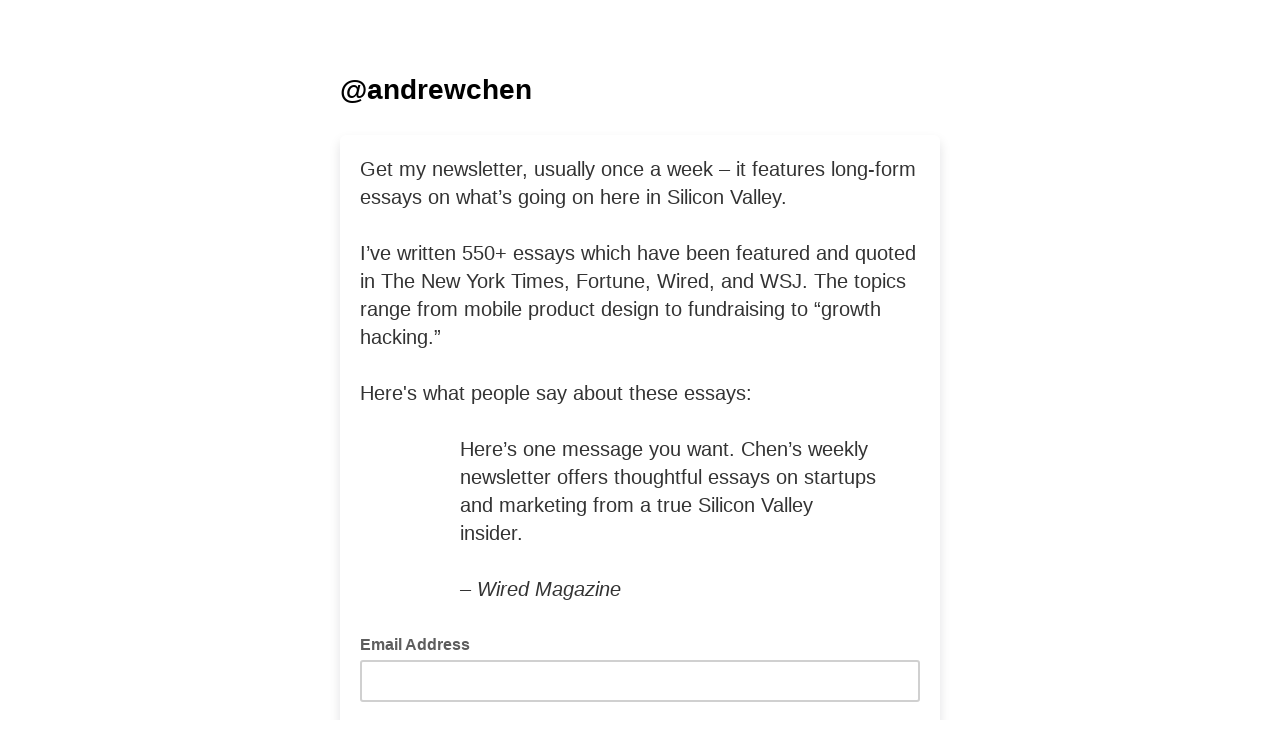

--- FILE ---
content_type: text/javascript; charset=UTF-8
request_url: https://ajax.googleapis.com/ajax/libs/dojo/1.8/dojo/cldr/supplemental.js
body_size: -44
content:
/*
	Copyright (c) 2004-2012, The Dojo Foundation All Rights Reserved.
	Available via Academic Free License >= 2.1 OR the modified BSD license.
	see: http://dojotoolkit.org/license for details
*/

//>>built
define("dojo/cldr/supplemental",["../_base/lang","../i18n"],function(d,e){var c={};d.setObject("dojo.cldr.supplemental",c);c.getFirstDayOfWeek=function(a){a={bd:5,mv:5,ae:6,af:6,bh:6,dj:6,dz:6,eg:6,iq:6,ir:6,jo:6,kw:6,ly:6,ma:6,om:6,qa:6,sa:6,sd:6,sy:6,ye:6,ag:0,ar:0,as:0,au:0,br:0,bs:0,bt:0,bw:0,by:0,bz:0,ca:0,cn:0,co:0,dm:0,"do":0,et:0,gt:0,gu:0,hk:0,hn:0,id:0,ie:0,il:0,"in":0,jm:0,jp:0,ke:0,kh:0,kr:0,la:0,mh:0,mm:0,mo:0,mt:0,mx:0,mz:0,ni:0,np:0,nz:0,pa:0,pe:0,ph:0,pk:0,pr:0,py:0,sg:0,sv:0,th:0,
tn:0,tt:0,tw:0,um:0,us:0,ve:0,vi:0,ws:0,za:0,zw:0}[c._region(a)];return void 0===a?1:a};c._region=function(a){var a=e.normalizeLocale(a),a=a.split("-"),b=a[1];b?4==b.length&&(b=a[2]):b={de:"de",en:"us",es:"es",fi:"fi",fr:"fr",he:"il",hu:"hu",it:"it",ja:"jp",ko:"kr",nl:"nl",pt:"br",sv:"se",zh:"cn"}[a[0]];return b};c.getWeekend=function(a){var b=c._region(a),a={"in":0,af:4,dz:4,ir:4,om:4,sa:4,ye:4,ae:5,bh:5,eg:5,il:5,iq:5,jo:5,kw:5,ly:5,ma:5,qa:5,sd:5,sy:5,tn:5}[b],b={af:5,dz:5,ir:5,om:5,sa:5,ye:5,
ae:6,bh:5,eg:6,il:6,iq:6,jo:6,kw:6,ly:6,ma:6,qa:6,sd:6,sy:6,tn:6}[b];void 0===a&&(a=6);void 0===b&&(b=0);return{start:a,end:b}};return c});

--- FILE ---
content_type: application/javascript
request_url: https://andrewchen.us5.list-manage.com/vAvLs3FUfj/y6llbA/lWPI/aibaf4tG8bGSkc/IhkYIg/fBg9QUA0/IkwB
body_size: 174261
content:
(function(){if(typeof Array.prototype.entries!=='function'){Object.defineProperty(Array.prototype,'entries',{value:function(){var index=0;const array=this;return {next:function(){if(index<array.length){return {value:[index,array[index++]],done:false};}else{return {done:true};}},[Symbol.iterator]:function(){return this;}};},writable:true,configurable:true});}}());(function(){sI();TTv();Unv();var BW=function(lA,bY){return lA+bY;};var jp=function(lj){if(lj===undefined||lj==null){return 0;}var Np=lj["replace"](/[\w\s]/gi,'');return Np["length"];};var Cs=function(wW,QK){var OJ=UJ["Math"]["round"](UJ["Math"]["random"]()*(QK-wW)+wW);return OJ;};var Cf=function(){return p5.apply(this,[PP,arguments]);};var P5=function(){return p5.apply(this,[Bm,arguments]);};var np=function(GY,kT){return GY>>kT;};var FB=function(YT,zs){return YT-zs;};var Nk=function(En){var ld=['text','search','url','email','tel','number'];En=En["toLowerCase"]();if(ld["indexOf"](En)!==-1)return 0;else if(En==='password')return 1;else return 2;};var j5=function(Zp,Jf){return Zp^Jf;};var mN=function(){return ["\x6c\x65\x6e\x67\x74\x68","\x41\x72\x72\x61\x79","\x63\x6f\x6e\x73\x74\x72\x75\x63\x74\x6f\x72","\x6e\x75\x6d\x62\x65\x72"];};var fT=function(){FT=["\x6c\x65\x6e\x67\x74\x68","\x41\x72\x72\x61\x79","\x63\x6f\x6e\x73\x74\x72\x75\x63\x74\x6f\x72","\x6e\x75\x6d\x62\x65\x72"];};var vn=function(){return bA.apply(this,[g0,arguments]);};var Op=function(TW){if(TW==null)return -1;try{var Td=0;for(var px=0;px<TW["length"];px++){var Vf=TW["charCodeAt"](px);if(Vf<128){Td=Td+Vf;}}return Td;}catch(Yz){return -2;}};var HR;var Gn=function(){lX=["\x3f:\"cM4#","(2HY;\r#>46$sM\'%\"\x003","3)-1\x40",",>Hi7%%",";\n8%7%)B_:58","y%7\x3fAN\r5%\f%- Xb<)","R3HH\r5!\t1\',$C[40\t#0%9","#)6,L","\"0","=2NG7\b","/\n3/:",">BN 3#,\x07)","F{","\v;\bf$}/+\"MI>"," YX:",")4:$","H","48","#\x3f0\'+","G3\b2#%\v8>","6\v98\x0031X",".","!\f1","\":\x009ON=\t/%<26>","23<3ME1*","/\n12>.","!2#\x3f\n0","#\x3f/#>","./%","1=","F=\x07*05","\b\x3f\x00<","1\\_\'\t#","\x3f+r5\x40N\x3f22","<1^h=#+\x3f","525\x3f\n1#2$^R","&EI 2","#","\tRVd0f4x(","CH\'#\x3f","__ (\r\"\t$","X&40#,1A[","\x3f4(8","9hvf0","1)8>","\"CF","DH","^!!","\t)\x07\"8","$DN<","6>IY\"#","*8509YF","<","2%>XD !",">","\b.-","FX t","]33\x07\n3!+","<>JB \v8*)-","n","#21","4AJ4\x3f1#\t<","<\"","\f42&","*4( ^N!\b/%=85*$",",3:)","G3\b","1$\r7#<pkN<4\v\x3f\x00/","j6Gj","=-2/#,","> \x40B12$r,>\x001_H 6","2FN1f:\':/1+","~","$\f(+:$","=1ZN","5\\G3#","\"\'<\v05","i\f4p",">-#15Hx&4","i\x3f. ~n_2\\vQB:D2n","-6:4oC;\"","=sX(","rmA7&t(+^o.Jpx]tn`L\x40J\x3f\v#bP4-)\b","(2)85\fn3\t2k\x3f138[9B","U[7>4$",":3CO7","%","L7*\v1#,^D%\b#)\'","5]^7\b2=*8\n0;","2<>BN1/%","*\n<\":",",\"IN&:\"9\n.5","93YX","\t\x3f$","Q","(9OC","H3*/\x3f5\'1\x3fA","/,V>C_rf*4\">YFr\r\'>\n})9V$U[7[945,\x3fBe3#","(\v)8\"%KB<","5Z{;#)/0","\"2\x00<",":&EH7,) \n/:9__ 2$",".)","q%(>","4*",")\'=","+0\f&EX;/\"$%7>KN","3.\""," 65|J&","\x005NO 090.%- Xt4(\t",".2:<XC3\r\"\'1 YG3/%","G0\'\'[\'EO&|J|Yj6\'_","u)-5B_3/%U}60$^J;o","[7\t+84)1","%AI7\t","#e","9#9%\x40_","\t#\x07$8","BN&","M;\'\')<","+;1#)N&6,.)3-","2*eE<49(8#1/","J^>","4: CE!3","\f>1:#ED<7/\x3f","*.#","\x07$$P","\':/121XJ","_+\v#","*\f>#3\"CF7#","XD&-#","/\x008","0#+\x3fH","G3!*\b85","9\'+","n^4#","<EN</5","5\x40_",")5+","\t)*8i]72","&\t\x3f&$\f","6;","sJ%/","\\","1KN\v","H=#:$32","\'\x3f#3","#DJ \"+9<\x3f6JN ","E3\r/\r*24","->HD\x3f","\x00; ","%9\x40]7\t*,\x07)f%K","x7\t0(\n\n)-5^","4%\v84:","\v)\x3f+<2>","GzCpws[a","=+>8\"0>"," ^D6%\x3f","EX+$)t$E]7","5o8$;9ZN :5%\f>:%XD ","%$\"p\'*\x3fJB>","v\n\r!($\">1","\x3f\x40D \x3f#\x3f\x07","<<\x40N1*\v1#,EL<*","m9r(5y3+","","1\',",">.-=I",":\'21","mO=#+\n\"#+3X","4c=(\v$\n Xc9m&&!n3!\x40\x00/+43C\"XXo","cM4\b%.\n3>&MX","jz^g","\t#\n>-\f\x3f^J5$<6>MG","$5\x3f\x3f21\f1XN",">","*4+","L",">(\r>:#",")#\v\'\x3f1\'&\"_\x3fRf-yO/)CE<%f*3\'=5H\v3\rf&3fwEbI;o","\"1#8<\fH3%k)2: X","<2+3Dn$(","$9+#-)5ZJ>\'.","*;BD%","(","\'(<$(+5_B!(6.\f5>8","X7&\n23+","\"\t/\'2","[;#\n-27","6$2%0",".9\x3f\f1XN","+\f*#","M1","EX+$)w$E]7",""," *<f%K;fXk\t248\x00m{[$.#-","5X;#$8\t9#I_","25oE&","\t#/05","$*.","","\v0","<e","5BO7\t#y","\t*\""," CB<#-#","$*)>9^{ +\x3f",">46$","u","OG;(","\bwX|","\v!;$6:","-#-\x3f^F3%","%\"\f6","\">Ji;\t2","\vpE","9BO=\f\t$8-\x3f^","IS&\t\'\t\x3f.\x3f%4>5MY&#\v\x3f;4+:$MF\""," IE","\"9)(","*/","$Kv0[\f%x","#.8(+\x3f4xR\"","93J","75\x00","-5","MG>","3#X|3/\b\x003 6=","0(\n)+\x3fBn$(","sI\x3fT!\x3f0-\'-=_&6v",",\n)","42:1XD [4812#\fE=f\v%O2$53X","ZJ>#%-","st<!\x3f<4:","\t\f","24IG","9)$xY3-","5*,","\v/","3$\t3=p|G\'k%","3","","\x00(HY;\r#\n+\'31XN",":\"CY","IG7#\x3f)(*3\x3f4","\x3fKG7[\v\'}37EEr-/.\x00}:4IY7\t","#\"\f8+09CE","6*;)-","\x07/<I{384)1","\t$3#<","O7\'\'\v\'35","p80d","+(40:.NA72","I>4","\v(","GN+\v48","#I_29<*","/)+$U[7","+;1#)iY 4","9XE7\b5","8$c\\<+4;\n/2&25_H 6$.","/\f","\"\'\n:\'+\tEN>","F3\t-",".9\v:#ML7","j8/\r(=ae+8;\b\b.\tvJ0\"-\b5/5<AE=\v78(0()VcIu^~Yj~f]","6%&\n324I","\'II!)."," *3XB=fB,\n)fvI3CE&(3\"0xpRoJu1V+V{Df6<26\x005\fH=#64(+\fQ","/1","/\x07>","\"","\t$1#<IG7/&+<2>"];};var Md,p4,Fn,l4,qj,RT,Mp,AS,Wn,fp,g2,V0,VN,tp,Mf,L0,cK,nd,Km,NM,sT,sb,bk,bR,qT,W0,xK,z0,Dx,F2,PA,lb,KX,pM,PK,rW,tM,ID,QW,UN,DY,lT,Gf,Yk,cx,x4,ZY,Rk,MF,MA,rx,jm,QY,kn,Kf,dR,Hf,ds,hY,YN,PS,qX,Ns,lx,QI,nX,Vd,xs,ks,wC,Qf,gm,MI,Yv,kA,U5,Wp,sn,t4,Kz,Qn,wm,gW,Jv,GI,QP,nS,bW,Z5,UW,BR,kb,PU,Sx,QF,zP,Os,pI,Gb,Pz,TC,S4,Ix,db,p0,fC,D0,Db,hA,GR,Dn,DM,bI,PM,pY,r5,VI,RM,wU,x8,IA,Qm,fB,Jp,Nx,bs,HY,nU,CW,Hj,MX,OK,Fx,IP,H,Nj,tN,Xz,Sn,qz,Tv,jX,X5,Rb,vv,bp,bC,M8,BU,VA,Mj,Qj,Ud,BI,Od,qN,c5,bf,JM,NR,wB,Tx,SB,Zd,OB,Mm,NB,XY,mn,hJ,BT,fK,qW,J0,hT,M5,An,cA,s8,C4,hm,mv,Mz,NN,GD,I0,Ik,xC,vD,qk,sS,kB,QU,rB,AR,As,fk,EN,Pb,AY,zC,rY,IK,ps,pz,VJ,BX,qD,zJ,Jk,Iz,Bf,mY,p2,hv,JK,vs,MN,zT,Un,gN,dA,GK,Gd,rP,PP,zv,tv,UT,XN,WN,YF,dN,bP,CX,MT,sD,Cx,SP,nm,vX,N4,cD,rF,m5,VF,Om,NF,sR,ON,rf,qU,SK,zn,Id,fx,mS,Mk,RN,t8,KN,dn,Nn,I,AX,ZK,Vv,RA,Ls,wf,Xp,JX,Dk,zS,kF,xN,l5,Ab,pP,HK,jN,xz,LS,O5,N5,d8,dP,cU,pW,sx,Tp,cT,Jd,HN,nx,B,Zk,Oz,E5,bx,h8,Ms,wS,UB,GX,Bm,mA,kS,WA,Tb,bb,mk,FC,SJ,fd,Tn,Rx,zx,IW,Fj,ZI,TR,pJ,Xx,Lz,Uj,EF,jI,Mb,WW,hU,s4,nz,PC,v0,Ax,If,wX,Rz,qf,qn,IT,Yx,zf,EY,lU,G5,Tk,YB,XP,x0,A0,Ln,ER,t5,W5,dK,DJ,kx,Ed,OW,Bx,YA,DB,TY,SN,rR,gB,Oj,OC,vA,G0,md,jB,YP,B0,hj,Kb,Jn,vY,zz,hf,gb,xS,HA,g4,WT,n0,VS,ZB,ZA,Wd,ss,PT,OY,xT,P4,M2,IM,tY,cS,MW,kf,cv,RR,Hp,Hx,ck,Fp,cN,G2,FU,jT,DA,Rd,RU,tA,GT,qC,jK,vj,A2,BC,Tj,Pp,mp,rp,xk,cB,cz,TK,In,nR,Cz,NA,lv,Em,Xd,pA,MR,zX,zR,MS,Bs,lf,MC,hx,b4,B4,PJ,K5,XA,FJ,rU,VB,Bz,g8,Bj,vT,bz,V5,OA,OT,A,K4,Ov,Tm,VW,pf,k2,UI,UC,Gz,Wf,qA,Rp,Sp,OS,jb,W8,Av,S5,FD,Cn,UA,wN,dI,Wm,KA,Zx,vR,QT,Yj,Dd,pN,EC,b5,TA,rJ,ZM,ws,Y5,P8,hX,kd,BB,rX,Ff,qI,sY,wp,Jz,bj,A5,HD,Xf,Ks,mB,IU,NK,f5,mm,wK,HB,Hk,TS,Gj,kp,WU,Ts,CB,Q0,zj,UK,Pk,ED,c2,n5,M4,cX,ZU,Vp,Bd,JT,Hb,fW,dC,Az,hI,R0,AT,tW,AC,Hn,zD,rb,cn,Sj,Wk,Ob,nA,B5,gA,ln,nW,CK,XW,FN,GW,BF,T8,dz,LY,NW,dB,wR,X,k0,Js,sW,RK,jS,Ps,qJ,BS,Cb,WC,rj,qd,ms,Ds,vm,nT,mW,TB,xf,Es,jn,Sz,kX,Hd,IY,kD,Nd,PW,bM,nj,TD,F0,Lf,pD,m8,QS,wJ,TM,Fm,wj,Gs,Zf,E0,vk,SC,EA,bF,kW,tB,KF,Ej,JP,ZC,Wb,Rj,mK,R5,jx,zM,qY,Aj,pT,hK,VK,zU,PN,gT,D5,CM,Mn,DW,tT,Bb,lB,rs,X8,CF,FW,gY,WX,j4,CP,Lp,cs,rv,Pj,CC,RJ,kk,XK,dk,CN,kU,L4,NU,jY,cY,df,LA,Vz,Nv,VP,hR,Zz,vf,MK,Yf,qB,G4,FX,Kd,Ep,WM,ff,hD,Yn,CI,gD,Ld,lY,Sb,HT,IX,BY,AK,IF,ZS,F5,tx,rN,Uk,lD,DD,V,wn,zp,TI,sA,Cd,dd,C8,qs,Ev,Am,WD,vz,PY,lN,vK,f0,LN,bX,Rn,XT,X0,lK,AA,QN,rM,bn,GN,sX,vP,On,tn,wY,J,Ak,ST,rK,DN,fX,Ad,Cp,jz,XB,Ex,UM,sj,tj,x2,I5,FF,Yp,Sf,Gv,NX,Bv,RB,ZT,ZP,M0,EW,xv,KT,hW,VT,BA,fj,Ox,fS,WI,Ij,H5,ZN,nP,AD,Rm,DK,CD,g5,SX,Of,xY,gs,z5,tK,zF,LB,JA,kj,jd,XI,pp,nK,bK,Lx,JY,lW,sK,QB,hB,dx,jk,gX,gx,DC,qp,Uz,zI,tf,w4,zd,qM,TX,Nz,Bp,v5,Qp,xj,vB,vW,dY,Jj,wz,zY,JF,MB,E4,KY,Ap,T4,nN,US,Bk,mj,wA,Ek,Kj,dp,EX,wx,PR,KW,Lb,AW,Dz,nk,wP,Tf,sz,GA,kN,Nm,nC,YK,sp,JB,kK,xn,Hs,PB,nY,lz,LW,S0,Jm,OX,tX,b0,CA,Fd,Px,TT,Fs,VR,sC,lR,z4,qK,YX,tR,JS,AN,rd,V8,rT,zK,xI,WR,HJ,fR,SW,gj,KK,Xb,pn,qx,vN,bd,xW,v8,jj,YY,C0,RX,KM,RW,DT,EB,sJ,AF,WY,Zn,dX,Qz,Hv,Mx,bN,Cj,DR,s5,zB,MY,VY,gz,vU,qP,KU,fY,Ys,UF,xd,wM,sB,vC,Wj,Vm,mT,dM,Sd,GB,Jb,YW,V4,RP,OF,fA,Bn,pk,Nf,hN,gP,hn,Wz,V2,Rf,Kx,d5,Uf,dT,O4,xB,Kk,W2,Qd,mM,v4,Uv,vJ,bT,Kp,nF,vp,PF,jJ,m4,l2,JW,gI,zk,PX,Pf,WB,Hm,jR,IB,PD,NP,pj,pB,nn,Xk,U,Kn,hd,SS,dv,Qx;var IN=function(FY,k5){return FY!=k5;};var FA=function(){return bA.apply(this,[I,arguments]);};var SY=function(){return UJ["Math"]["floor"](UJ["Math"]["random"]()*100000+10000);};var Gx=function(JN){return +JN;};var fN=function(SA){var w5=1;var gK=[];var Sk=UJ["Math"]["sqrt"](SA);while(w5<=Sk&&gK["length"]<6){if(SA%w5===0){if(SA/w5===w5){gK["push"](w5);}else{gK["push"](w5,SA/w5);}}w5=w5+1;}return gK;};var Zs=function(){var rA;if(typeof UJ["window"]["XMLHttpRequest"]!=='undefined'){rA=new (UJ["window"]["XMLHttpRequest"])();}else if(typeof UJ["window"]["XDomainRequest"]!=='undefined'){rA=new (UJ["window"]["XDomainRequest"])();rA["onload"]=function(){this["readyState"]=4;if(this["onreadystatechange"] instanceof UJ["Function"])this["onreadystatechange"]();};}else{rA=new (UJ["window"]["ActiveXObject"])('Microsoft.XMLHTTP');}if(typeof rA["withCredentials"]!=='undefined'){rA["withCredentials"]=true;}return rA;};var Ip=function(){return p5.apply(this,[wR,arguments]);};var UJ;var XX=function(){return bA.apply(this,[BC,arguments]);};var Yd=function(vx,mz){return vx in mz;};var nf=function(fz){return UJ["Math"]["floor"](UJ["Math"]["random"]()*fz["length"]);};var bA=function QX(CY,WK){var jW=QX;while(CY!=z0){switch(CY){case FF:{mX=fs*Gp*hz+Fz*Vx;jf=vd*ZW*Vx+Tz+sf;CY=EC;pK=vd*CT*fs+xA+ZW;Dp=Fz+xA*ZW*Vx+Tz;AB=Vx*fs+x5*Tz+ZW;dj=sf+hz+CT*x5;}break;case YF:{js=Tz+xA*Vx+fs+CT;ZX=Vx+x5*vd+CT+fs;dW=xA*Vx-Gp*hz+CT;cj=hz-sf+CT*xA*Gp;NT=Gp*x5*sf-xA+hz;DX=Tz*fs*xA+vd-CT;CY=UI;}break;case dI:{LJ=Vx*xA+CT*Gp;Us=Vx*CT-Fz+vd+xA;zN=Gp*CT+vd*Vx-xA;Q5=vd+sf-fs+Vx*hz;CY+=Kb;rz=fs*CT*Fz+Vx*xA;xx=hz*Vx-sf*Gp*CT;kY=fs*CT+Tz+Gp*Vx;cW=Vx*Fz-vd+ZW;}break;case ZC:{C5=xA*CT*ZW*Tz-x5;CY=Km;wd=Tz-Gp+CT*ZW+x5;Xj=Vx*Fz-ZW-CT*hz;QA=hz+ZW+CT*Tz*fs;Pd=CT*fs*xA+Gp-ZW;}break;case Hv:{Ux=Vx*xA+vd+Fz+x5;UX=Tz-Gp+Vx*fs+CT;CY=JM;mf=fs+Vx*vd-Gp*CT;hp=sf+Fz+Vx*xA+Tz;}break;case s8:{Ez=vd*Tz-sf+Vx*Gp;Xn=Fz+CT*Vx-ZW;xX=Gp*x5-CT*sf-Fz;CY=tM;Ef=x5*Tz-Gp-ZW-Vx;jA=fs+Vx-ZW-Gp+xA;J5=Tz*Fz+hz*Vx-xA;Vn=Vx*xA+fs*ZW*vd;}break;case nP:{cp=Vx*hz-Fz+fs+sf;bB=Fz-fs+Vx*Tz-x5;wT=sf*CT+x5*Tz*ZW;Rs=sf*fs*Gp*xA-x5;Jx=vd+xA*hz*x5-Gp;Wx=fs+x5+Vx*vd-ZW;CY=bC;}break;case KF:{Vj=hz*fs+x5*ZW-CT;LX=xA+x5+Tz-Gp-CT;CY+=c2;UY=CT+xA*hz+fs-ZW;Up=xA+vd*hz-Gp-Tz;}break;case T8:{EK=Tz*x5+fs*sf-vd;cf=Gp-vd*Tz+CT*Vx;Vs=vd*x5*Fz;rn=ZW*CT+xA*Vx-fs;VX=hz*Fz*fs*Tz;CY-=YP;}break;case MR:{CY-=AF;Pn=fs+Tz*x5-Gp+vd;FK=Tz*fs*Fz*Gp-ZW;LT=Vx*hz+x5-sf+Tz;sd=Fz*Vx+CT*ZW*sf;NY=vd+fs*Vx+Gp+Fz;}break;case w4:{Ss=Fz+ZW+hz*Vx+fs;Af=xA*vd+Gp*Vx*ZW;ET=Gp*Vx-ZW-xA-CT;Ws=xA*sf*x5-hz*Gp;CY+=V;LK=CT*Vx-sf+hz*Gp;}break;case M8:{CY-=FU;return Df;}break;case IM:{ls=Vx*hz+x5*vd;CY=V8;gd=Vx*fs-Fz*ZW-xA;mx=x5+CT+sf+Vx*vd;zA=sf+Vx*xA+x5-CT;L5=ZW+Fz*xA+Vx*fs;RY=Tz*xA*vd+Fz+ZW;BN=Vx*fs+Tz+CT;}break;case NP:{CY+=hD;gf=Tz*Gp*vd+CT-fs;hs=vd*Vx+Gp+xA+Tz;Is=sf-hz+Vx*Tz-fs;Lj=sf*Tz+CT*x5*Fz;HW=xA*CT*hz+Gp*Vx;}break;case vD:{gn=fs*Fz*xA-Gp;Zj=hz*Vx-fs-Fz+CT;BK=sf+Vx*Gp-vd*xA;TN=ZW*Vx*Tz-x5-CT;Qs=CT*Vx+Fz+Tz+x5;lp=Fz*ZW*Tz*xA-vd;Xs=fs*Vx+xA*CT+Gp;CY+=xv;}break;case O4:{CY-=vJ;return HX;}break;case h8:{q5=Tz+sf*Gp*CT*hz;nB=x5+vd*Vx-CT+hz;zW=CT*Vx-xA*fs;Fk=ZW*x5*Gp*hz-Tz;pX=sf*Tz*x5-xA*Fz;CY=Wb;}break;case sC:{KB=Gp+Tz*vd*hz;sN=xA*Tz+Vx*Gp+CT;CY=NF;T5=Gp+x5*Tz+vd;Ck=hz+Vx*Tz-CT*Fz;}break;case BU:{Hz=fs*Gp*Tz*Fz-Vx;gp=CT*Vx+vd*Gp+fs;kz=x5*Tz-ZW-fs*Fz;CY-=p4;Dj=fs+CT+xA+Vx*hz;Mc=vd*Gp*CT*ZW-fs;j9=ZW+hz*sf*Gp*CT;}break;case Q2:{mH=[N3(sf),Fg,N3(nt),[vd],N3(Fg),Sr,N3(hz),Fg,ct,N3(hz),ZG,N3(s9),O7,N3(xA),N3(cq),ZW,N3(Vj),Vg,ZW,N3(CT),Ft,N3(Ft),kh,Sr,N3(ZG),Sr,[ct],Rt,G7,N3(cq),ZW,N3(vd),N3(Ot),xt,IV,N3(ll),Sr,vd,N3(G7),vd,Fz,Tz,N3(CH),nt,[xA],N3(hz),N3(cq),Sr,N3(gk),CT,Fz,N3(fs),N3(Up),Fg,ZG,ZW,N3(Tz),Gp,N3(ZW),gk,N3(Fz),N3(dV),s9,N3(jG),N3(sf),N3(kV),OZ,fr,CT,N3(CT),ZG,N3(W6),cq,N3(Lc),JV,IV,CT,N3(gk),sf,fs,N3(f3),LX,[vd],N3(Sr),vd,fs,N3(CT),ZG,[Fz],ZW,N3(Fz),Sr,N3(gk),GZ,Tz,N3(Fz),N3(sf),N3(vd),N3(nq),JV,N3(G7),sf,N3(gl),xH,Sr,N3(hz),EG,N3(EG),ZG,N3(Fz),kV,N3(sf),Fg,N3(CH),NV,Sr,ct,N3(Fg),ZG,xA,CT,N3(hz),N3(ZW),Tz,N3(ZG),N3(sf),N3(Fz),N3(G7),Gp,xA,N3(CT),Fg,N3(fs),N3(sf),N3(vd),Fg,N3(Fg),ZG,N3(Up),Hq,ct,MO,N3(fs),N3(NV),IO,N3(CT),hz,N3(hz),cq,[ct],[hz],jq,N3(ZG),Fg,ZW,N3(Fz),N3(hz),N3(f3),c7,N3(c7),G6,sf,N3(CT),hz,N3(hz),cq,[ct],qh,N3(E1),cq,CT,N3(wG),N3(ng),N3(E1),fs,fs,Tz,G7,Gp,N3(xA),Gp,N3(sf),xA,CT,Fz,N3(Vg),IV,sf,fs,N3(fs),N3(IV),x5,N3(sf),N3(CT),fs,N3(xA),fs,gk,N3(Fg),ZG,N3(gl),LX,N3(G7),N3(ZG),vd,sf,xA,N3(W6),N3(IV),Cq,N3(Fg),vd,N3(xA),EG,N3(wO),gt,N3(CT),N3(fr),IO,N3(Fz),ZW,N3(cq),ZG,sf,fs,N3(fs),fs,N3(Sr),cq,N3(IO),CT,N3(cq),dV,N3(hz),Fg,N3(dV),vG,W6,N3(E1),N3(xA),wG,N3(jG),hz,N3(fs),N3(ZW),Fg,N3(W6),fs,N3(gl),ng,N3(CH),fr,Fg,N3(wO),W6,W6,N3(W6),G7,Gp,N3(CH),O7,N3(xA),ZW,N3(ZW),N3(CT),GZ,vd,N3(E1),cq,N3(Fz),N3(fs),N3(LH),c7,Sr,ct,N3(Fg),vd,Fz,hz,N3(l3),[CT],LH,ZW,gk,ZW,N3(sf),Fz,N3(EG),W6,ZW,N3(Fz),N3(ZG),N3(nq),[Gp],T7,[sf],ZW,Tz,N3(xA),N3(nq),Fr,fs,fs,ZW,N3(Sr),ZG,N3(cq),sf,N3(ng),N3(wO),Ct,GZ,N3(f3),b1,Fz,N3(gk),ZW,ZG,N3(jq),[CT],jG,Fz,N3(nq),Fr,[sf],ZW,Tz,N3(xA),N3(S7),N3(G7),[Gp],MO,W6,[xA],N3(Lg),b1,N3(ZG),vd,N3(fs),N3(sf),W6,N3(ZW),N3(B7),[hz],ll,N3(xA),E1,N3(W6),N3(nq),c7,N3(c7),kh,N3(vd),[Fz],N3(UQ),kh,[sf],Sr,N3(fs),Fz,N3(E1),N3(K3),ZW,N3(CT),Xt,N3(vd),Fg,N3(G7),xA,N3(cq),N3(xH),N3(xA),EG,N3(LX),IO,N3(CT),ZG,N3(E1),Sr,N3(Fg),N3(W6),Hq,N3(hz),N3(Gp),CT,N3(fs),Gp,N3(EG),fs,cq,ZW,N3(Sr),W6,sf];CY=z0;}break;case qM:{Y3=x5+Vx*fs-CT-ZW;CY=UM;s3=CT*Vx-Gp-vd;X1=fs-xA+x5*sf*Tz;tg=ZW+fs*xA*Tz+sf;}break;case wP:{Fg=vd-hz+Gp+fs*ZW;CY-=z4;Sr=ZW*Gp*Fz-CT+Tz;EG=Tz+hz+xA+Fz-Gp;cq=sf+ZW+vd;}break;case jJ:{CY+=WR;bG=ZW+Vx*Gp-CT-x5;IG=CT-xA+vd*ZW*x5;Q1=CT+x5+Vx*hz+sf;rQ=Gp*ZW*Vx+xA-CT;Bt=vd*Vx+Tz-x5+Gp;}break;case BS:{while(fZ(Et,ct)){var fh=P9(FB(BW(Et,Hh),g6[FB(g6.length,ZW)]),Z3.length);var wr=WQ(qr,Et);var Ch=WQ(Z3,fh);NH+=p5(DJ,[M3(C1(R7(wr),R7(Ch)),C1(wr,Ch))]);Et--;}CY-=TS;}break;case v8:{bt=Vx+Tz*fs*sf+ZW;Wq=vd-Fz*ZW+sf*Vx;x9=CT-Fz*ZW+sf*Vx;wt=x5+Tz*vd+Vx-hz;r6=hz+x5*xA-Fz*vd;kr=x5*xA*ZW-Tz-CT;CY=Vv;}break;case MC:{gg=x5+Vx*Gp-CT-fs;nO=x5-xA+CT*Vx+Tz;W3=fs*Tz*Fz*sf-CT;cr=hz*ZW+Gp+x5*CT;Ug=vd*Vx-hz*CT-ZW;l1=x5*CT-Tz+ZW-fs;CY+=mS;}break;case zC:{VH=Fz*vd*CT*hz-fs;P7=Vx*CT-Gp*ZW*hz;nV=vd*fs*Gp+sf*hz;K9=Vx*CT-hz*ZW-x5;tl=x5*Tz-Fz+ZW;Ph=xA*Vx+CT+Gp+x5;CY=ZP;R1=hz*Vx*sf+ZW-fs;}break;case nR:{N7=hz-Tz*sf+Vx*vd;Gk=Vx*xA-sf-vd-x5;lt=Gp*Vx-sf+Tz*CT;gQ=vd*sf+x5+xA*Vx;Eg=fs*CT*xA+Vx+x5;CY=FF;CO=Vx*vd-CT*ZW-x5;KH=Vx*Gp*ZW+xA-x5;}break;case x2:{Lr=Vx*xA+fs*Tz-hz;j3=xA*x5*sf*ZW+CT;HZ=Vx*Fz+fs*x5-vd;M6=hz+ZW+fs+Vx*xA;CY=vP;}break;case SS:{Lk=xA+x5*vd+hz;ZV=fs+ZW+CT*Fz*Tz;S6=x5*vd+sf+hz+CT;n6=Gp+x5*fs+Vx+CT;CY=MC;}break;case LS:{while(X9(hH,xG.length)){Ht()[xG[hH]]=R9(FB(hH,cq))?function(){return p7.apply(this,[Xm,arguments]);}:function(){var cZ=xG[hH];return function(q1,fg,Ah,m6){var tV=L7(R9(ct),ZG,Ah,m6);Ht()[cZ]=function(){return tV;};return tV;};}();++hH;}CY=z0;}break;case Uv:{Bg=Gp+Tz+xA*hz*x5;P1=sf*x5-Tz+Vx*fs;CY=zJ;ZO=x5+CT*Vx+ZW+fs;OG=CT*Vx-x5-fs*ZW;Rc=hz*xA+Vx*fs+Fz;}break;case M0:{Rl=sf*Tz*x5-hz+Gp;G1=vd*Tz+x5*CT*Fz;hQ=x5+Vx+Fz+xA-fs;CQ=sf+x5-fs+Vx+CT;q3=Vx*hz+vd*fs;CY+=zF;qt=Vx+x5+ZW-Fz+Tz;kO=Gp*xA*hz*fs;}break;case pM:{pr=x5*Tz+xA*vd;H6=CT*Gp+Vx*fs+ZW;J3=vd*sf*Gp*CT;sG=CT*Gp*xA*sf;gZ=fs*x5*hz-ZW;CY=CP;}break;case KU:{M9=CT-fs*x5+Vx*Fz;z7=fs+Gp+hz*x5+sf;d7=Gp*Tz*xA*ZW-sf;wH=sf-CT+Gp*Vx-hz;B6=x5*ZW*hz+CT+fs;Ar=x5*hz+Fz+xA+fs;CY=Pb;}break;case J0:{U7=vd*Vx-Fz-CT+x5;hg=Tz*ZW+xA+vd*Vx;CY=V;g1=Vx*xA+fs+Gp*Fz;gq=CT*x5-xA+Tz;}break;case I0:{DO=Vx*fs+sf-x5-Tz;BQ=ZW+CT*Tz*fs-Gp;kt=ZW+fs*Vx-x5;Cc=Tz*vd*fs*ZW-Gp;CY+=HD;T1=CT*Vx-fs-x5-vd;EO=fs+vd*Vx-Tz*sf;}break;case Bv:{QV=Vx*xA+Tz-vd*Fz;lc=sf+CT*Vx+xA+Tz;Or=CT*Vx-hz*Tz-Fz;H3=sf+vd*hz*Gp*Fz;V1=x5*Tz-CT+Gp;dH=Fz*hz-sf+Vx*fs;AH=Vx+Fz*vd*x5-xA;CY=vv;}break;case Ab:{g7=Tz+xA*Gp+x5+Fz;p6=vd*hz*Gp-fs;fq=Vx*CT+Tz*Fz-sf;Wt=sf+Vx*Tz+Gp-CT;CY-=RR;It=Gp*Fz*fs*sf-vd;nG=Vx-Tz+x5*vd*sf;}break;case E4:{var BH=Lh[hh];var SH=ct;while(X9(SH,BH.length)){var l6=WQ(BH,SH);var MH=WQ(Mh.RD,sg++);wh+=p5(DJ,[M3(C1(R7(l6),R7(MH)),C1(l6,MH))]);SH++;}CY=Kb;}break;case Jb:{return QX(PR,[NH]);}break;case VP:{bQ=Tz*Gp-fs+xA*Vx;s6=CT*Gp*xA-vd-hz;CY-=CC;Xg=Fz*Gp*x5-CT*Tz;Hl=CT-sf+Vx*Gp-fs;Z7=Vx*ZW*CT+sf*xA;zq=Vx*xA-x5-ZW+fs;}break;case vP:{zr=x5+xA*fs*Tz;m7=vd*fs*CT+xA-Fz;CY-=US;mO=CT*Fz*vd*hz+fs;U1=ZW+Fz*xA+x5*CT;Dr=x5*Tz-fs-sf*Gp;nQ=Gp+sf+xA*Tz*CT;}break;case Ov:{sV=x5*vd+hz*xA*Gp;Fl=Bq+Aq+bG-sV;H7=sf+Vx*Tz-x5-vd;CY-=g0;qH=sf*fs*Vx-vd*x5;nc=Gp*x5+Vx+CT-fs;r1=hz*sf-x5+xA*Vx;}break;case Wm:{Yt=Tz+hz-x5+Vx*CT;Bh=hz*vd+Vx-fs+CT;NQ=Gp*CT*sf*xA+x5;CY-=ZU;Dh=fs*Vx+sf-vd*hz;gh=Gp*Tz+Fz+hz*Vx;Cr=sf*Fz+Vx*CT+hz;fl=xA+Fz+Vx+x5-Gp;qc=ZW*Vx*xA-Fz-Tz;}break;case pP:{nt=Tz+Fz-ZW+hz+x5;CY=P4;O7=Fz*CT+fs*hz*ZW;Ft=CT*fs+Tz*hz+Gp;kh=x5+sf*vd+Tz;Rt=Fz-hz+fs*xA+x5;}break;case VI:{qZ=vd*Gp*Tz+Fz*fs;CY=lv;mr=Tz-fs+Vx*sf-ZW;Nl=vd*Vx+fs-x5*ZW;wk=Vx*fs-vd*CT;}break;case Tv:{l3=x5+Fz+hz*sf*Gp;IO=sf*fs-CT+x5;JV=vd+hz*Tz;jq=x5*hz-Tz-fs*vd;gt=ZW*sf+CT*fs-xA;dV=hz+CT*Fz+fs-xA;CY=pP;Vg=Gp+Fz+hz*CT;}break;case D0:{var Mr=P9(FB(Cg,g6[FB(g6.length,ZW)]),ZG);CY+=WM;var V3=lX[Xh];var Gc=ct;while(X9(Gc,V3.length)){var dG=WQ(V3,Gc);var vh=WQ(vn.fD,Mr++);HX+=p5(DJ,[M3(R7(M3(dG,vh)),C1(dG,vh))]);Gc++;}}break;case gD:{CY-=l4;var tt=lX[Eq];for(var mG=FB(tt.length,ZW);fZ(mG,ct);mG--){var t7=P9(FB(BW(mG,S9),g6[FB(g6.length,ZW)]),j6.length);var Qg=WQ(tt,mG);var Rh=WQ(j6,t7);pG+=p5(DJ,[M3(R7(M3(Qg,Rh)),C1(Qg,Rh))]);}}break;case jR:{rc=Vx*Fz+xA-Gp;PV=vd*Gp*Tz-fs+ZW;D1=x5+Fz+vd*Vx-Gp;EV=x5-ZW+xA+Fz*Vx;tH=xA*x5-Gp;Iq=Vx-hz-Gp+x5*ZW;CY+=mv;FH=x5*Tz*ZW+Vx-fs;TO=vd*Vx+x5-Gp;}break;case M4:{n9=Tz+vd*xA*CT;jc=xA-CT-sf+Vx*fs;N6=ZW+fs*sf*xA*CT;K6=hz*Vx+fs*ZW+Fz;FO=vd+ZW+Gp+Vx*fs;F7=vd*Fz*fs*hz+Vx;CY-=fR;}break;case UI:{xc=Vx*vd-CT*ZW+x5;CY=j2;WO=fs-hz*Gp+Vx*xA;f6=x5*Fz*xA-hz-CT;dq=ZW+xA*Vx-Gp-fs;Th=Vx*vd-x5-xA+Gp;UV=Vx*CT-sf*x5-fs;}break;case j2:{B9=ZW*vd*x5*sf;gH=vd*Gp+Vx*fs-ZW;Hc=CT*Vx-fs-sf;wq=Fz+vd*Vx*ZW+sf;CY+=VS;qV=Tz+Vx*xA+sf*Gp;vl=sf*xA*Gp*CT+ZW;}break;case JM:{AZ=x5-Fz-Tz+Vx*CT;CY-=qD;T9=Vx*Gp+CT+hz+x5;DQ=CT-xA+Vx*Gp+x5;xg=x5+ZW-sf+fs*Vx;fO=Vx*fs-xA-Fz*hz;}break;case jS:{zg=sf-ZW+vd+Gp*Vx;nZ=Vx+CT+xA+sf*x5;v9=Tz+Gp+xA*ZW*Vx;Y6=vd*CT*hz-fs-Vx;MV=ZW+Vx+xA*Gp*sf;vH=Tz*Fz*Gp+ZW+xA;z9=Gp+Fz+CT*fs*hz;CY=ZM;}break;case nm:{CY=Wm;Zq=vd*Fz*ZW+CT+Vx;A3=Vx-Gp+x5*ZW+xA;TG=ZW*Vx*CT+xA;VG=Gp-ZW-sf+hz*x5;}break;case kD:{CY=M8;var Df=BW([],[]);var Zc=P9(FB(Q6,g6[FB(g6.length,ZW)]),vG);var zO=s7[OH];for(var Zr=ct;X9(Zr,zO.length);Zr++){var b6=WQ(zO,Zr);var sO=WQ(L7.JD,Zc++);Df+=p5(DJ,[M3(C1(R7(b6),R7(sO)),C1(b6,sO))]);}}break;case Jm:{Kh=Vx*sf+Tz*ZW+vd;LZ=fs+CT+vd+x5*Gp;jh=xA*ZW*x5-hz-fs;CY+=RR;sq=sf+x5*xA-hz;XG=fs*hz*sf*Gp-Tz;jZ=x5+sf*Vx-CT+xA;}break;case WC:{NZ=ZW*hz-fs+Gp*Vx;Mq=Vx*fs-sf;cQ=Tz+vd*Fz*Gp+Vx;g3=CT*Vx-sf*vd*ZW;f9=Tz+fs*CT*Fz*Gp;XO=Vx+x5+Fz+xA;CY=KU;}break;case cS:{CY=OS;Uh=Vx*fs-sf-Tz+CT;Bq=Tz*x5+hz*Gp+CT;JZ=ZW-xA+Vx*fs+vd;CZ=Tz*Vx-Gp-Fz-CT;c1=CT*Vx-hz*ZW+x5;gr=Fz*xA+Vx*CT+x5;}break;case V4:{Tr=Vx*xA-fs-Fz*ZW;CY+=DR;WH=Vx+Gp-fs+CT*x5;sH=fs+x5*vd-hz-Tz;Kc=Vx*CT*ZW-fs*Gp;Jh=xA*CT*Tz+sf+fs;WV=ZW+fs*Tz*CT-hz;AV=Vx*CT+hz*Gp;}break;case dv:{CY=z0;for(var QO=ct;X9(QO,W7.length);++QO){j1()[W7[QO]]=R9(FB(QO,ZW))?function(){return p7.apply(this,[dR,arguments]);}:function(){var Yq=W7[QO];return function(O1,St,st){var YQ=vn.apply(null,[O1,Sr,st]);j1()[Yq]=function(){return YQ;};return YQ;};}();}}break;case PM:{qh=hz*Tz+Gp+x5+xA;CY=Av;ng=sf+x5+fs*ZW*hz;wO=x5+xA+CT-Tz-Fz;LH=sf*x5-Gp+vd;T7=sf+Gp*Fz+fs*vd;}break;case JF:{w1=xA*x5+Gp*sf+vd;CY=Ab;M7=vd+CT+xA;AO=xA+sf+x5+hz+Tz;cH=x5-Tz+vd*hz+CT;mZ=fs-hz+Fz+Gp*CT;TV=CT-xA*sf+Tz*Fz;LV=sf-Fz+hz*xA*Gp;Ag=Tz*vd-sf-hz;}break;case mm:{Pt=x5*Fz*hz-Tz+CT;Vt=x5*Tz+vd*CT*Gp;CY+=JP;KG=Vx*fs+Fz-vd-hz;R3=Vx+vd+Tz*CT*xA;Kr=Gp*sf*x5-Tz-hz;GO=ZW-vd+Vx*Tz-CT;}break;case Db:{Yg=hz+CT*x5-fs+Vx;IQ=sf+vd+xA*Vx+hz;vt=hz*Vx+Gp*vd*Fz;CY=Mb;D6=Vx*vd+CT+Gp+xA;kQ=fs*Vx-xA*hz;Qh=Fz+x5*Tz+xA*Gp;}break;case CD:{UO=Gp+Vx*vd-CT*xA;v7=Vx*hz-Tz-fs*Gp;k3=ZW*sf*vd*Tz*hz;bg=x5+Vx*Gp+sf+Tz;UZ=Vx*Gp+x5-xA+vd;CY+=Q2;Nh=x5+Tz+Fz+Vx*hz;Zt=Tz*Vx-xA-CT-vd;mQ=Gp*Tz*vd*sf-hz;}break;case Mb:{Qr=Gp*Vx-CT+hz-xA;rh=Vx*fs+vd-x5*Gp;Kt=Vx*CT-Fz*Tz-sf;CY+=HJ;Ac=CT*xA*sf*hz-ZW;BO=xA*hz*ZW*sf*Tz;}break;case RU:{QG=Vx*xA+CT+vd+Tz;J7=Tz+Vx*xA+CT+x5;Yc=Tz*CT*Gp-ZW-sf;PQ=Vx*CT+fs*Gp*ZW;Tt=Gp*Vx+ZW+CT*Fz;CY=w4;k6=Fz-CT-Gp+Vx*hz;T6=Vx*CT+hz+xA+fs;jg=ZW*fs*Vx+CT*xA;}break;case S4:{Bc=ZW+Tz+x5*sf*vd;CY-=US;xr=vd+CT*x5+Fz;M1=ZW+Fz-fs+Tz*x5;kq=Vx*fs+Gp-vd*Tz;pZ=Vx*xA+x5+Tz-vd;}break;case Lb:{tk=x5*Tz*ZW+Fz-Vx;Uc=x5+fs*Vx+sf;dl=Vx*fs-x5-vd+Tz;XV=vd*Tz*Gp-Fz;dO=Tz+Vx*Gp+sf+hz;CY=CF;xQ=x5*vd-xA*fs+Gp;}break;case Vv:{JO=x5*CT+Tz-Vx+Gp;CY-=z0;xl=vd*ZW*xA*hz-Tz;mq=vd*Tz+hz*x5+Fz;Ig=Fz*CT*vd;Ic=Tz+xA*x5-Gp*hz;}break;case Nv:{var Z3=s7[w1];CY=BS;var NH=BW([],[]);var qr=s7[L3];var Et=FB(qr.length,ZW);}break;case MF:{b9=Vx-Fz+vd+sf*x5;kH=Fz*xA*CT-vd*sf;jt=Fz*sf*xA+hz*x5;CY+=FJ;c6=Vx+hz*Gp*x5+CT;}break;case Xb:{GH=hz+CT*Vx-ZW+Fz;pO=Gp*CT*xA-Fz-fs;th=Fz+hz*x5*xA-sf;r3=sf+CT*Vx+xA*fs;CY-=W8;fG=ZW+xA+vd+Vx*hz;Z1=Gp+vd*xA*Fz*fs;qq=CT+vd+fs+x5*Tz;}break;case qC:{CY=T8;QQ=Tz*Gp*vd+hz-x5;zQ=vd*x5*sf-hz+ZW;KO=Fz*x5*CT+fs;Nr=x5+Gp*Tz*Fz*fs;YG=xA*Vx+CT*vd+sf;}break;case lv:{CY=bP;Hg=CT*Gp-xA+hz+Vx;Pr=ZW*xA+fs+Gp*Vx;Dq=ZW-CT+fs*vd*hz;Jr=hz*fs*Fz+Vx-xA;t3=Gp*Vx-ZW+Fz*hz;U6=xA*Fz+x5*Gp*hz;rH=Vx+Fz+Tz*Gp-CT;Ng=Tz*Gp-vd+Vx+Fz;}break;case IF:{return QX(gP,[pG]);}break;case F2:{Ql=Tz+CT*Vx-ZW+vd;Ut=vd*Vx-xA+Gp+Tz;HQ=sf+Vx*CT-Fz*fs;F1=xA*Tz*sf*Gp-vd;dZ=sf*Vx+fs-xA*Fz;CY-=IU;U3=hz+vd+Tz*fs*xA;YV=xA-ZW+fs*Vx+Tz;}break;case zD:{CY=B;G3=CT+hz*x5-Tz*Gp;sr=hz+fs*ZW*Vx-Tz;OV=Fz*x5-CT+Vx*xA;zt=CT*ZW+fs*Vx-hz;bO=xA*CT-Tz+x5+hz;hl=Vx*CT+Gp*hz+vd;}break;case J2:{XZ=x5*Tz+fs*sf+Gp;XH=Tz*vd+x5*CT+sf;CY+=rb;JH=Vx*hz-ZW+Tz*x5;mV=x5*Tz+ZW+sf;EZ=Vx*vd+sf*hz*Tz;}break;case V8:{Zg=Gp*Vx-vd*sf;hr=hz*Vx-Gp+x5*sf;hq=Fz*ZW*Gp*x5;xq=x5+fs*Fz*hz*xA;CY+=v4;}break;case lb:{CY+=T4;Sg=xA*x5*Fz-fs+Vx;Dg=CT-hz+sf*Tz*x5;B1=Vx*xA-CT+fs*vd;EQ=ZW*Vx+xA*sf*x5;Wh=hz+sf*Gp*x5;}break;case vJ:{CY=PP;CV=ZW+Tz*Gp*sf*xA;H1=CT*xA*hz+Vx*Fz;ml=Gp*Vx-Tz-xA+vd;YO=x5*sf*Tz-xA;WZ=Gp+hz*x5*fs;OQ=vd*Vx+Fz+fs*x5;Y9=Tz+sf+Fz*Vx+x5;F9=Vx*Gp-Fz-xA-CT;}break;case c2:{G7=Fz*vd-hz+sf-Tz;wG=Tz+CT-fs+sf;ft=Gp+vd+fs+xA;CY+=bR;Cq=ZW*CT*sf+x5-vd;vG=Tz+vd+xA-Fz;gk=sf*hz+Gp;}break;case MI:{CY=z0;return x7;}break;case R0:{sQ=x5+Gp+fs*Tz*hz;FZ=hz*x5+xA+ZW+Vx;AQ=Fz+xA*x5+vd;hZ=x5*xA+Fz+Tz*ZW;gO=fs+hz*ZW*Tz*Gp;jH=hz-Tz-CT+x5*vd;I3=vd*x5+xA+Vx;CY+=f0;MQ=xA*Vx-Fz*Tz*ZW;}break;case Vm:{Sh=Tz+Gp+Vx-hz;vr=Vx-fs+vd+Tz;GV=Fz+Vx+vd+Tz-Gp;rV=ZW+Vx*sf*Fz+hz;CY=cD;wQ=sf-xA*x5+vd*Vx;lQ=CT+Vx+xA+Gp-fs;Fh=xA-ZW-fs+Vx*Gp;}break;case NU:{xA=Gp-sf+ZW-Fz+fs;CY=GD;vd=Fz*ZW+fs;CT=vd*sf-Fz*ZW-hz;Tz=hz*xA-Fz-CT-Gp;Vx=sf*fs*Tz;x5=hz*vd-xA-ZW+CT;CG=Vx*xA+x5+CT;Wl=fs*Vx-x5+hz*Fz;}break;case WU:{var Cg=WK[rS];var wg=WK[IR];CY+=R0;var Xh=WK[J2];var HX=BW([],[]);}break;case nC:{L1=sf+Vx*vd+fs+xA;CY+=PP;TZ=sf+Tz*Vx-Fz*hz;PG=Gp*Vx+Fz-Tz;w6=Vx+sf*Tz*x5-ZW;RQ=CT*x5-xA+ZW+Vx;Ec=xA*Gp*CT+Vx*hz;FQ=hz*x5*Gp-ZW-fs;hV=vd*Vx-x5+fs-hz;}break;case dM:{var kl=WK[rS];var A7=WK[IR];CY=Nv;var Hh=WK[J2];var L3=WK[g0];}break;case bC:{ph=Fz*Vx-ZW+fs;wl=hz*Vx+Tz*vd+xA;CY=pI;E7=hz+xA*Tz*fs;Xl=Fz-Gp+x5*fs;HG=x5*sf+hz-xA+Vx;sh=Vx-fs+Tz*xA;}break;case p0:{ZH=sf+Gp*vd*Fz-hz;X7=Vx+fs*Tz;wc=CT*vd*fs+Gp*x5;c3=xA*hz*x5+fs+sf;gG=vd*Vx+Gp+fs-hz;CY-=rP;J1=ZW*xA+Vx*fs-x5;Qq=xA*Vx-Tz-Gp-vd;sZ=hz*Vx+CT*vd-Tz;}break;case m4:{CY-=qP;bH=Vx*Fz-sf+xA*CT;PO=fs+xA*vd*Tz-hz;ht=xA-Vx-ZW+x5*CT;sl=Tz+hz*ZW+vd*x5;gc=Gp*ZW-fs+Tz+Vx;}break;case UM:{p1=sf+CT*hz*vd;wZ=Vx*sf+Tz*Gp-ZW;X3=vd*Vx-fs+sf-x5;zH=x5-Tz-fs+vd*Vx;Fc=sf*ZW*hz*Vx+x5;K1=x5*Tz+Vx+xA*CT;qO=vd*Vx+hz+Gp-x5;Sq=sf*ZW*Fz*CT*Tz;CY=X;}break;case lU:{lO=fs+Gp*vd*CT;Ur=x5+fs+hz+Vx*CT;cV=Gp+hz+CT*Vx-Tz;Il=sf+fs*Tz*xA+x5;F6=fs*ZW+Vx*xA-Fz;Aq=hz*Vx-Gp-fs;CY+=bI;}break;case F0:{f3=Gp+x5+CT+Fz*Tz;nq=Fz*x5+Gp-hz*CT;xH=Gp+x5+xA+vd;NV=Tz*sf+vd-hz+xA;MO=Tz*ZW*Gp-vd;G6=xA*ZW*Gp*sf-hz;CY+=sJ;}break;case RP:{Tl=CT+vd+xA*Gp*fs;lq=fs+vd+Gp*Vx;CY=Ev;P3=fs*vd*CT+Gp*sf;Q3=ZW+xA*Gp*sf*vd;}break;case jI:{d6=x5*xA+Tz*CT*Fz;Og=CT*Tz-Fz;jr=Vx*sf-xA+Gp*vd;D7=Tz+vd*fs*CT*sf;xh=Tz*vd-fs+Fz+xA;CY=m4;Br=ZW+Gp*fs*vd-x5;}break;case cU:{NO=fs*Fz*x5-sf-Tz;Jg=xA*Vx+x5-vd+Fz;T3=Fz*x5*hz-xA+Tz;zc=CT+Gp-x5+Vx*fs;Bl=Vx*fs+hz+vd;CY+=bM;x6=xA+x5*sf*Tz*ZW;}break;case V:{rk=sf*hz*Vx-fs*xA;lH=vd*hz*x5-sf*Vx;CY+=sS;t6=vd+Vx*xA-ZW-x5;mh=xA*Vx+Gp+vd+fs;ZQ=xA*Fz*x5+Tz;Nt=fs*Vx*sf-xA-vd;}break;case tM:{Fq=CT*Vx+sf-xA*fs;Gl=vd+Vx-hz+ZW+Fz;El=CT+Vx;RH=Fz+vd+Gp*Vx-ZW;vg=Tz*CT*ZW*fs;CY-=G2;GQ=Tz*Fz*Gp*hz-vd;}break;case gb:{for(var BV=ct;X9(BV,lr.length);++BV){KQ()[lr[BV]]=R9(FB(BV,xA))?function(){return p7.apply(this,[ED,arguments]);}:function(){var kg=lr[BV];return function(YZ,gV,dQ,zV){var Lt=Mh.call(null,YZ,R9(R9({})),dQ,Ot);KQ()[kg]=function(){return Lt;};return Lt;};}();}CY-=Hb;}break;case GD:{ct=+[];Vk=x5+sf-ZW+Fz+fs;xV=vd*xA+CT+x5;Ul=fs*Vx+CT*ZW-sf;VQ=CT+x5+vd*Gp*fs;CY+=NR;ZG=sf*Tz-xA;}break;case jm:{Dl=Tz+x5+vd*Vx;CY=PC;n1=Tz*Vx-hz*Gp-ZW;Vq=CT+Vx*fs+Tz*xA;nH=Gp*Vx+CT-fs+Tz;Ml=xA*sf*Gp*hz+Vx;jl=ZW+hz*xA*x5-sf;cc=fs*x5*sf+ZW+Tz;}break;case Tb:{jV=xA+vd*Gp*sf*Tz;m9=Fz*CT+Vx*hz-vd;Vr=hz*Gp*x5+ZW;bZ=xA+sf+Fz+Tz*x5;hk=CT-x5+vd*Vx;Dc=CT*Vx-Tz+Gp-hz;CY-=PF;pH=ZW+CT+Tz*vd*hz;Yh=x5*Gp+sf+Vx*Fz;}break;case QP:{var p3=WK[rS];var fV=BW([],[]);for(var tO=FB(p3.length,ZW);fZ(tO,ct);tO--){fV+=p3[tO];}CY+=rM;return fV;}break;case MS:{DV=CT*Fz-sf+Vx*Gp;Uq=ZW*Vx*hz+vd-sf;hO=hz+Vx*vd-Fz+xA;CY=g8;tq=x5+Fz*Vx-Gp+hz;SG=Gp*Vx+xA-ZW-Tz;tZ=Gp-ZW+sf*x5*xA;Pg=Gp*Vx-xA*fs+sf;ql=Gp+CT*Vx-x5-ZW;}break;case D8:{var nr=WK[rS];var P6=BW([],[]);for(var Rq=FB(nr.length,ZW);fZ(Rq,ct);Rq--){P6+=nr[Rq];}return P6;}break;case j4:{FV=hz*fs*xA*Gp+sf;O3=sf+Fz*Vx-hz-Tz;f1=x5-ZW+Vx*CT+Gp;CY=rv;C6=x5*fs+Fz*Vx-xA;}break;case K4:{CY=z0;g6.push(Wl);cG=function(nl){return QX.apply(this,[qI,arguments]);};QX(dM,[Vk,xV,Ul,VQ]);g6.pop();}break;case fS:{VV=hz+CT*xA*vd;CY=pM;Pq=Tz*Vx-vd*ZW;fH=Gp-xA+CT*Vx-hz;A6=Vx*xA-ZW+vd*x5;}break;case vR:{Kq=ZW+Tz+fs*Vx;n3=CT*Vx-Gp-x5;lg=x5*hz+sf*Vx+Gp;Er=CT+Vx*Tz-Gp-fs;BG=CT+fs+xA*Vx+x5;Eh=Fz*fs*xA+x5*vd;CY-=PS;zG=Vx*vd+Tz*CT;}break;case CP:{bh=fs+vd*x5*Fz;vQ=xA*vd*Gp+Vx*Fz;RV=ZW*x5*Fz*CT+Vx;CY=sC;p9=vd*hz*Tz+x5+fs;Tq=Vx*CT+xA*Fz*ZW;cg=Fz-vd+Vx*xA;Gh=x5*Gp*hz+CT;}break;case WM:{b3=x5*vd-xA+ZW+CT;Gt=vd*x5+Gp+sf-hz;Vc=Vx+x5*fs+ZW+Fz;Ol=Fz*Tz*CT;SV=x5*fs+Vx+hz+sf;vc=fs+x5*ZW*vd+Fz;X6=Gp+xA*x5+CT*hz;CY-=PR;}break;case lD:{CY+=KM;JQ=Vx*vd+CT*Gp+ZW;wV=vd+CT*Vx*ZW-x5;DG=x5*xA-Tz;kG=hz*Gp+Vx*sf-fs;bV=CT+Vx*vd-x5-ZW;}break;case G0:{Yr=Tz*xA-fs-hz+Vx;zh=CT*Tz-sf+Vx*vd;jO=ZW+CT+Gp+x5*fs;CY=s8;rt=Fz*xA+hz*Tz*CT;bl=Vx*CT+ZW-Tz;At=Gp+Vx-Tz+Fz+fs;}break;case OS:{Qt=Fz+fs*CT+Vx*vd;d9=x5*sf*CT*ZW-vd;Vl=x5+Vx*Gp-xA*ZW;vV=x5*Fz*vd-CT-sf;br=Gp*hz+CT*Fz*x5;CY+=Am;}break;case mM:{RG=vd*Vx-xA-Tz+x5;Mt=hz*x5-Fz+Vx*fs;CY-=X8;JG=sf+x5*Fz*vd;HH=CT*sf+xA+Vx;q6=Gp*CT-Fz+vd*Vx;U9=Vx+xA+Gp+vd+fs;mt=Fz+xA*x5+Vx*fs;D9=vd*fs+CT*Gp+x5;}break;case Km:{lV=Tz+x5+Vx*xA-hz;vZ=Fz-CT-xA+Vx*Gp;CY+=b4;Mg=ZW*x5*Tz-sf+vd;qG=Gp*x5-vd-fs+ZW;DH=Gp+Vx+Tz*x5-fs;dh=sf*ZW*Vx+Tz-Fz;cO=ZW+x5+Fz+Vx*xA;cl=x5+Vx*CT+vd-xA;}break;case IU:{SQ=Tz*x5-hz-CT-vd;E9=Gp+vd*Tz*xA;WG=CT*Vx-x5+vd-hz;CY=DC;pt=Vx*vd-ZW-hz*fs;Sl=vd*fs*hz*sf+ZW;}break;case C0:{CY-=x8;pQ=Gp+sf*Vx-xA+x5;Xq=x5+xA*hz*Tz+Fz;L6=hz+ZW+vd*Vx-Tz;w7=Vx*CT-vd*hz-Tz;N1=Fz+Tz*Vx-x5+sf;NG=xA*x5+vd-fs;}break;case ID:{rq=Gp+vd+hz+fs+CT;W6=sf*hz+ZW+Fz+fs;CY-=bb;gl=ZW+Fz-fs+x5+Gp;kV=Fz*fs+hz-Gp+xA;E1=xA+Tz+ZW-sf+fs;}break;case Cb:{CY=YF;Jc=CT*fs*Tz-ZW;Wr=ZW+x5*sf*Tz-CT;XQ=Tz*ZW*Vx-Gp+Fz;HV=Vx+Fz+CT*Tz*Gp;Sc=Gp*Fz+Vx*fs+vd;lG=x5*vd+Tz+Vx;}break;case t4:{Qc=vd+Vx*fs+Gp+xA;CY=z0;Cl=xA+Tz+fs*x5*hz;}break;case GI:{SO=Vx*Fz-Tz+vd;TQ=Gp*xA+fs+x5*Tz;bq=Vx*Tz-CT*ZW+Fz;z6=Tz*x5+vd*Gp*fs;CY+=GR;vO=Gp*Vx+Fz*CT-Tz;D3=Tz*x5-CT+vd-hz;q7=x5+CT+Vx*Gp+fs;jQ=Vx*xA-Gp*Tz+CT;}break;case P4:{Ot=Fz+fs*Gp+hz*xA;xt=ZW*vd*xA+x5+hz;IV=ZW*Tz+Gp+fs+xA;CY+=DJ;ll=Fz*hz+Tz*ZW*Gp;}break;case g2:{I1=Vx*CT-Gp*Fz+xA;zZ=Tz*x5*Fz-xA-CT;Tc=Vx*vd*ZW-Gp*fs;qg=Gp+xA*sf*x5-hz;K7=fs+Gp+Fz*x5+Vx;CY=Uv;}break;case xS:{x3=x5*Tz+Gp-sf+CT;B3=vd*Tz*Gp+xA*CT;Hr=xA+vd*x5+Gp*hz;Rg=hz*Vx+vd+x5-xA;F3=Fz*Vx-sf*xA+Tz;CY-=x4;SZ=ZW*Fz*Vx-vd+fs;}break;case Am:{GZ=ZW+x5+xA-Gp+sf;s9=fs*Fz+x5+CT-Gp;Hq=Tz+sf*xA-ZW+hz;UQ=CT*sf*Fz*ZW+vd;pg=Fz+fs+CT*xA;CY+=XI;c7=xA*Tz-vd-ZW+hz;}break;case rv:{zl=Gp*Vx+fs+CT*Fz;ZZ=Fz*CT+hz*Vx-Tz;dc=Fz*Vx-vd+sf*xA;v3=Gp+Vx*fs*ZW;v6=CT*ZW*vd*Tz+x5;CY-=F0;}break;case wS:{Pl=Tz*sf*fs*CT+Vx;RZ=x5+hz*Vx-Fz;Jl=Vx*Tz-fs*x5+Fz;Jq=ZW*hz+vd+Gp+Vx;CY-=S0;Nc=sf+Vx+Gp*xA-hz;j7=xA+x5*vd-fs-sf;}break;case nU:{CY-=P8;vq=x5+Tz+xA*CT;I6=Vx*Gp-CT+hz-Tz;lZ=sf*Tz*Gp+hz+Vx;MG=Gp+Tz*xA*CT-Fz;Ir=Vx+CT*x5-xA*Gp;QH=vd*Fz*hz*xA-Vx;Gg=sf+fs-ZW+CT*Tz;J6=ZW+Gp*xA+Vx*CT;}break;case S0:{n7=vd*ZW*Gp*xA+hz;tG=ZW+CT*Vx+hz-xA;OO=Tz*x5+vd+xA+sf;CY+=S4;mg=hz+Vx*CT+Gp-x5;AG=fs*CT*Gp+Vx-Fz;QZ=hz*x5*fs-Fz-Vx;Vh=fs*ZW*Vx+Fz+x5;Wc=sf*hz*Vx+Tz;}break;case ZP:{b7=Fz+sf+hz*xA*Tz;m3=Vx*sf+x5*Tz;CY=F2;tQ=Tz*x5+Fz-fs*sf;rr=vd*x5+ZW-Fz;}break;case AD:{CY=lD;Al=fs*x5-Tz*CT+Vx;Lq=hz*Gp*xA+fs+Fz;Q7=Vx+vd*Tz-sf;Pc=ZW-sf*Tz+x5*Gp;Z6=Gp*x5-vd-xA-Fz;}break;case bP:{A1=sf+fs*x5-vd-Fz;pq=Gp*Vx+Tz+xA+hz;VO=Tz+sf*xA+x5+Vx;HO=xA-fs+CT*Vx-vd;CY+=dR;}break;case wM:{LQ=ZW*Vx*xA-Fz-vd;CY=M4;Y7=Fz+x5+Vx*hz-ZW;lk=sf+Vx*CT+Tz*fs;GG=hz*x5+Fz*Vx-Tz;}break;case pI:{BZ=Vx*ZW+Tz+vd*xA;KV=Fz-CT+xA*Tz*vd;Dt=Gp+hz*CT*vd-Tz;CY-=E0;EH=Gp*Vx-sf-Fz;nh=CT+Vx*xA+Tz+sf;Gr=Tz+Vx+sf+vd*xA;S1=ZW+vd*CT+Vx-hz;S3=Fz+vd+x5*fs-Gp;}break;case ZM:{YH=x5*Gp-CT-sf+fs;PH=x5*Gp*ZW-vd+hz;w3=vd+hz*sf*Vx-Gp;k1=hz+CT*xA*Tz+vd;CY=j4;}break;case Rb:{lh=hz*Tz-CT-Fz+Vx;CY+=cv;O6=Vx+sf-Tz+x5+hz;Rr=xA*ZW+x5*hz-CT;Qk=x5*Fz*ZW*xA+hz;dg=vd-CT*ZW+x5*hz;}break;case hI:{Y1=hz*sf*x5-Fz;CY=jJ;kZ=fs*x5+hz*Vx;rG=x5+Gp*xA*Tz+Fz;Ok=Gp*Fz*fs*hz-ZW;Oc=ZW*fs+x5*vd-hz;}break;case W0:{CY+=M2;var Zh=WK[rS];var k7=WK[IR];var Q6=WK[J2];var OH=WK[g0];}break;case sS:{z3=hz*Tz*vd-ZW-sf;rO=sf*CT*Tz+Vx+Gp;dr=vd-sf+xA*Vx*ZW;Kg=sf*hz*Tz*vd+ZW;rg=Tz+sf+Fz+vd*Vx;E6=Fz*Vx+hz-fs*ZW;CY=hm;}break;case CC:{UH=Vx*Gp-hz+x5-xA;V7=fs+x5*CT+sf+xA;l7=hz+Tz*sf*fs*Gp;W1=Vx*vd+Tz-Gp*ZW;Oq=vd+Vx*xA*ZW+x5;LO=Fz*fs*xA*CT-hz;CY=PD;LG=fs*Vx-Gp-x5;}break;case EC:{x1=vd-fs+Tz+CT*Vx;Xr=Vx*Tz+ZW-fs-CT;E3=x5*fs*Gp+ZW-Fz;I7=vd+Gp*CT*fs*sf;qQ=vd+x5+hz+xA*Vx;CY=vJ;V6=sf+Vx*hz+vd+Fz;rl=Fz+x5*Tz-fs+Gp;J9=vd+Tz*hz+Vx*CT;}break;case PC:{Nq=vd-Fz+CT*Vx-ZW;C9=vd*sf*hz*xA-CT;Ih=hz*Tz*CT+fs+vd;CY=nR;W9=Fz*hz*Tz*vd-Vx;IH=Gp+xA-fs+CT*Vx;hG=xA-Vx+CT*Fz*x5;}break;case RR:{CY=TM;f7=sf*Vx+fs*CT*Tz;Wg=fs*Vx-vd-sf*Fz;Ll=CT*Vx-Gp*Tz*hz;TH=Gp*Vx-vd*ZW-sf;r7=vd-CT*Fz+Vx*Tz;Yl=hz-ZW+CT*Vx;pV=Fz+fs+Vx+Tz+Gp;Xc=Tz*x5+vd-sf*xA;}break;case Ev:{CY=V4;R6=Vx*CT*ZW+Gp-x5;xO=Tz*fs+vd+Vx*ZW;IZ=vd*Gp*xA-CT-fs;MZ=Vx*vd-hz-x5-Fz;Jt=Vx+sf+x5+Gp*hz;DZ=xA+CT*Gp+Vx-ZW;Zl=CT*x5*sf-fs+Fz;}break;case BI:{tr=xA*x5-Fz;CY+=XI;UG=Gp*x5+Fz*CT+ZW;fQ=sf*Gp+fs+xA*Vx;I9=ZW*xA*CT*fs;bc=ZW-hz+vd+xA*Tz;PZ=vd*CT*Gp+Tz+ZW;Gq=x5+xA+vd+Gp*Vx;rZ=sf*fs-vd+CT*Tz;}break;case WI:{RO=ZW+Vx*fs+hz*Tz;VZ=Vx*Tz-xA*x5;xZ=Vx*xA-Tz*Fz-CT;CY=MS;Kl=CT*xA*Tz;Oh=xA*vd*Tz-CT*hz;}break;case Wb:{C7=Vx*Gp+Tz+ZW+CT;m1=fs+Tz+CT+Gp*Vx;C3=x5+Tz+hz+CT*Vx;KZ=CT+vd*Vx+Fz+x5;CY-=L0;}break;case B:{Tg=x5*fs*Gp+vd-Fz;CY-=PF;jDU=Tz*CT*ZW+hz;m2U=CT*Tz*ZW+sf+Fz;DSU=Fz*hz*CT-fs-Gp;OvU=Vx*Tz-xA*CT+vd;SL=Vx*ZW+sf*xA;}break;case BR:{mmU=Vx*CT-vd*Tz+x5;lPU=Gp*Tz+Vx+fs*vd;BRU=CT+Fz*fs*xA*vd;gw=ZW+Tz*CT+Vx+sf;CY=jI;xRU=Fz-hz*x5+CT*Vx;HFU=Vx+ZW;gRU=Fz*Tz+hz*Vx-ZW;}break;case NF:{wvU=fs*Gp*x5+xA-vd;Pw=Vx*CT+x5+xA-fs;D0U=CT-Fz+fs*Gp*x5;x2U=Vx+xA+fs+x5*vd;zDU=Vx*fs-vd-CT*Fz;XL=Tz*Fz-xA+Vx*Gp;CY-=Km;}break;case X:{hbU=x5*ZW-Gp+CT*Vx;CY-=hR;Y4U=sf+Tz+Vx*xA-hz;MIU=ZW+Tz*vd+Vx*sf;U4U=fs*Vx+Gp*vd+Fz;hCU=Fz-CT-ZW+xA*Vx;HIU=Fz+fs*Vx+Gp;DPU=hz*Vx+x5-Fz*Gp;Z9=Fz*hz*fs*CT+x5;}break;case CF:{VIU=Vx*vd-fs*hz;QL=Tz-fs+xA*x5;CY=R0;RCU=xA*Vx-fs*CT-hz;BIU=ZW+x5*xA+fs;BPU=ZW+xA*CT*vd+x5;w4U=Vx+fs+hz*x5+ZW;}break;case Qm:{I0U=ZW*sf-hz+Gp*x5;hMU=Vx*Gp-x5+hz*CT;mDU=fs*Vx+x5-Gp;CY=nm;dvU=x5*hz-Gp+vd-sf;}break;case Yv:{t0U=fs-x5+Vx*xA;PDU=x5*sf*Fz-ZW;WRU=xA+sf*Vx-CT;mvU=Fz*CT*Gp+hz+x5;ZCU=CT*Vx-Fz*vd+sf;CY-=A;}break;case SP:{tmU=Vx+xA+x5*Fz*Gp;zFU=xA*Vx-Fz*fs-ZW;O2U=Vx+Fz*sf+ZW;k4U=vd*CT*sf+Vx*fs;CY=g2;qw=Vx+sf+fs+Fz;CEU=ZW+vd+Tz*xA*hz;VmU=Vx*fs-Tz+vd-CT;}break;case SJ:{REU=Vx*Tz-vd*sf-Gp;CY=nU;q2U=sf+x5*fs+Tz*CT;TFU=x5*Fz*sf-vd;DmU=Tz*xA-Fz+vd-fs;Bw=Vx+hz-Gp+xA-Fz;}break;case V0:{kvU=CT+Vx+Gp*hz*xA;FEU=sf*Vx-Gp-x5+Fz;CY=RR;WFU=Vx*xA+hz*sf-ZW;x0U=ZW+Vx*Tz-CT-Gp;G2U=Tz*Vx-x5+xA+fs;}break;case tR:{CY=z0;AL=[[N3(fr),NV,N3(ZW),N3(gk),EG,N3(fs),N3(vd),N3(fs),N3(Vk),N3(ZW),mZ,N3(Tz),N3(Fz),N3(CT),N3(gk),x5,N3(Tz)],[],[],[],[],[],[],[],[],[],[],[],[],[],[N3(sf),Fg,N3(O7),OZ,N3(xA),vd,N3(vd),CT,Gp],[],[],[],[],[CH,N3(sf),ZW,N3(fs),N3(sf),N3(gt)],[],[],[]];}break;case PD:{CY=IM;cPU=Tz+x5*xA+sf;M4U=ZW*Vx*CT+sf+Fz;gL=hz-xA*Tz+Gp*Vx;LSU=fs+hz*sf*Tz*Gp;tUU=Vx*vd+Tz-hz-x5;}break;case Kb:{return wh;}break;case DC:{SmU=xA*Gp*Tz-sf*fs;r2U=vd*Tz*Gp-hz-ZW;mIU=Tz*fs*vd+xA+hz;HUU=CT*ZW*Vx-x5+xA;v0U=hz+Tz*vd*CT-x5;zvU=CT*sf*vd*fs;CY=U;wRU=Tz*x5-Fz+vd;N0U=CT*Vx-Gp-fs+vd;}break;case TR:{CH=Fz+Tz-vd+fs*CT;jG=x5-fs*Fz+vd*Gp;OZ=x5+sf*hz+vd-Tz;CY-=Mm;fr=hz*Gp+CT-Tz+xA;Lc=Gp-ZW+x5*sf+fs;}break;case TC:{MmU=xA*fs*Tz+ZW;JCU=Vx*xA-Tz-hz-Fz;r4U=vd*xA*fs+Gp*x5;zUU=Vx*xA+x5;ML=Vx*CT-hz*sf-Tz;CY+=Bb;}break;case m8:{j0U=fs+CT+xA*x5+ZW;SMU=ZW*Tz*Fz*fs+Vx;CY=hI;RL=vd*ZW*x5-fs-Gp;hEU=sf*Vx+xA*vd;wIU=vd*x5*ZW-Gp;d0U=vd*ZW*x5-hz;f2U=CT*x5-Gp-fs+ZW;}break;case AC:{mEU=Tz+hz*Vx+sf;CY=Bv;sIU=Fz+ZW-vd+Vx*xA;T2U=Tz*x5+Fz+Vx-CT;xSU=Tz*Vx-x5-sf*Gp;v2U=Fz*ZW+fs*vd*Tz;B4U=x5+ZW+xA*Tz*fs;}break;case Av:{Fr=x5+fs*Gp+Tz*ZW;Ct=ZW*CT*Gp+xA+sf;b1=hz*vd+fs+Gp*xA;S7=CT+x5+Gp*sf+Fz;Lg=fs-Gp-CT+Fz*x5;B7=fs*sf*ZW*CT-xA;CY-=kU;K3=Gp*sf-hz+fs*CT;Xt=sf*hz*CT+fs;}break;case t8:{CY=MR;DIU=Fz+Tz*Vx-CT*Gp;qIU=vd*xA*CT-Gp*sf;FbU=CT*Tz*Gp+sf;n4U=Vx+hz-Fz+x5*vd;r0U=Gp*Vx-CT-Tz-fs;SbU=sf+Vx+vd*Gp*Tz;n0U=ZW*Gp*Tz*vd;}break;case wC:{g6.push(Jl);l2U=function(pEU){return QX.apply(this,[A,arguments]);};p5(sD,[Jl,x5,Nc,UQ]);CY+=VS;g6.pop();}break;case rF:{kPU=Vx*xA+Fz+x5-hz;IFU=vd+ZW+Tz*CT*Gp;sMU=CT*Gp*Tz+fs;N2U=sf*Tz*x5+vd;bvU=x5+CT*Vx+vd+Tz;CY+=V8;q9=vd*fs*hz*Gp+sf;HPU=Tz*Vx-Gp*Fz+ZW;g2U=vd*Vx+hz*xA-Fz;}break;case Om:{sSU=Tz+hz*Vx+Gp*xA;lIU=fs+Vx*ZW*xA-Gp;FIU=Gp*Vx+Fz*CT*ZW;m0U=fs*Gp*vd*hz-Tz;CY-=xC;AmU=sf*Tz*x5+ZW-xA;kIU=Gp*Vx+fs+ZW;}break;case QF:{Ew=CT*Vx+sf*x5-xA;wMU=hz+Vx*xA-sf*fs;SSU=Gp*fs*x5-vd-sf;CY+=Gb;vRU=Vx*vd+hz-Fz+x5;}break;case PP:{tEU=Vx*Gp+vd;EIU=vd-Gp+CT*Vx+xA;bCU=hz*Fz*Gp*vd-ZW;nRU=Tz*sf*x5+fs*vd;G0U=Gp*vd*hz*fs-Fz;tCU=xA+CT*Tz*fs-Fz;XSU=ZW+vd*Vx+fs*x5;CY=CD;NMU=CT*Vx-xA-Gp-hz;}break;case TI:{jSU=xA*Vx-x5+ZW-fs;l4U=CT*Vx+vd+Tz;B2U=Gp+fs*Vx-hz*Tz;CY=Cb;Y0U=Fz+Vx*Gp+vd+hz;}break;case RM:{DEU=Fz*hz*Gp*vd+ZW;UMU=sf*Tz*Fz*xA-Gp;CY=QF;qMU=Tz*Vx-x5+sf;fMU=fs-Tz+hz*x5*Gp;pDU=sf*vd*x5+hz*Tz;w2U=Vx+x5+Gp*Tz*xA;p0U=vd*Vx-sf+fs;b2U=Vx*Gp-Fz*x5*sf;}break;case AR:{YmU=CT*x5-Tz-vd-fs;EFU=Fz*sf*x5-xA*ZW;VUU=fs*hz+x5*Tz;T0U=Tz-fs+x5*Gp-Vx;WSU=hz*Tz*ZW*Gp+xA;CY+=b0;V4U=vd*Vx+hz+x5+sf;}break;case g8:{A2U=hz*Vx-ZW-xA;zPU=fs+hz+Vx*ZW*xA;t2U=x5+Fz+Vx*hz*sf;U2U=Vx+Fz+vd*x5-Tz;Ww=CT*Vx-Tz*fs*ZW;CY=h8;KPU=xA*Vx+sf*Tz+fs;s2U=xA*sf-CT+Vx*Fz;LMU=Gp+x5*vd*sf-ZW;}break;case g0:{var S9=WK[rS];var fIU=WK[IR];var Eq=WK[J2];var j6=lX[b1];var pG=BW([],[]);CY+=z0;}break;case Pb:{w9=ZW-vd+Vx*xA+fs;GCU=vd+xA*ZW*sf*Tz;CY-=PJ;TRU=fs*vd+Gp+Vx+Fz;FCU=vd*hz*CT*Fz+Vx;}break;case zJ:{F2U=ZW*sf+hz+vd*Vx;PSU=Gp-sf+xA+Vx+fs;CY=zD;sUU=ZW-x5-xA+vd*Vx;UEU=sf+Vx*Fz-vd;}break;case U:{cCU=hz+CT*Vx+x5+xA;GPU=ZW-xA*hz+Tz*Vx;CY-=C;XEU=vd*Vx-fs-xA+Fz;UL=Tz*fs+x5*vd-sf;k2U=fs*Vx+Tz*Fz-ZW;t9=Fz*sf*Gp*Tz-hz;}break;case TM:{fPU=Tz*Vx-Gp-vd*Fz;tbU=sf*hz*Vx-Tz*fs;TvU=vd-CT+Vx*ZW*fs;MRU=vd*Tz*Gp-xA;vDU=fs+sf+hz*Vx-Tz;CY=ZC;CIU=Gp*x5-fs+sf;vbU=ZW+xA*Vx+x5*fs;}break;case dP:{B0U=Tz+Vx*vd+ZW;jRU=vd*Vx+fs*sf+CT;gvU=vd*fs*sf*xA-Tz;H4U=Fz*Gp+fs*Vx*ZW;CY-=gm;QSU=fs+Tz+Fz+xA*Vx;}break;case hm:{vEU=xA*Vx+vd-Fz+Gp;l9=Gp+fs+Fz*x5*hz;CY-=k0;NFU=sf*Fz*Vx+xA;qPU=Gp-sf*CT+Vx*fs;}break;case XP:{CY=z0;I2U=[[N3(fs),Fz,N3(W6),Gp,N3(sf)],[],[EG,Gp,N3(cq),N3(cq)],[],[Vg,ct,N3(Fz)]];}break;case cD:{QCU=vd+Fz+sf+Vx+Gp;X2U=Vx+hz+fs*sf+Gp;tw=xA+vd+Vx+Gp;QMU=sf+Fz*Vx-Tz*fs;bMU=Vx*hz-fs-vd+Fz;BFU=Vx+x5-Fz+sf-Tz;CY=jR;}break;case vv:{p2U=fs*Vx-Fz+x5-Tz;FRU=ZW*Tz*Gp*vd*sf;A0U=Gp*Vx-vd+CT*Tz;JPU=hz+Vx*xA-ZW+sf;CY+=tv;vPU=Vx*vd+fs-CT+Fz;}break;case PR:{var XCU=WK[rS];L7=function(VEU,zSU,J0U,IUU){return QX.apply(this,[W0,arguments]);};return cG(XCU);}break;case qU:{ZW=+ ! ![];sf=ZW+ZW;Fz=ZW+sf;hz=Fz+ZW;fs=ZW*hz+Fz-sf;CY-=R0;Gp=Fz-ZW+hz;}break;case A:{var DbU=WK[rS];CY=z0;Mh.RD=QX(AF,[DbU]);while(X9(Mh.RD.length,Jq))Mh.RD+=Mh.RD;}break;case I:{var lr=WK[rS];CY-=zv;l2U(lr[ct]);}break;case VF:{var wbU=WK[rS];Mh=function(bRU,tRU,tPU,HCU){return QX.apply(this,[Jv,arguments]);};return l2U(wbU);}break;case gP:{var W4U=WK[rS];vn=function(OL,K2U,PMU){return QX.apply(this,[WU,arguments]);};return IRU(W4U);}break;case BC:{var W7=WK[rS];IRU(W7[ct]);CY-=n0;}break;case Jv:{var QbU=WK[rS];var MvU=WK[IR];var hh=WK[J2];var ZUU=WK[g0];CY-=kb;var wh=BW([],[]);var sg=P9(FB(QbU,g6[FB(g6.length,ZW)]),fr);}break;case AF:{var lvU=WK[rS];var x7=BW([],[]);var Cw=FB(lvU.length,ZW);CY+=pJ;if(fZ(Cw,ct)){do{x7+=lvU[Cw];Cw--;}while(fZ(Cw,ct));}}break;case BF:{CY=LS;var xG=WK[rS];cG(xG[ct]);var hH=ct;}break;case Xm:{xw=[Fg,N3(ZG),N3(hz),Sr,N3(Fg),[hz],N3(xA),N3(hz),ZG,N3(ZW),N3(Gp),fs,Gp,N3(Fg),ZG,Fz,N3(fs),N3(EG),N3(Fz),CT,N3(sf),cq,N3(rq),W6,vd,Fz,N3(ZW),Fz,N3(W6),W6,xA,N3(gl),x5,[ct],fs,Tz,N3(Gp),kV,N3(Gp),N3(ZW),vd,fs,sf,fs,N3(ZW),N3(ZW),hz,N3(ZG),N3(hz),Fz,E1,N3(Gp),ZW,N3(Sr),Sr,N3(Fg),N3(sf),fs,N3(xA),ZG,N3(xA),N3(sf),[hz],Fz,G7,N3(ZW),Gp,N3(cq),fs,xA,N3(wG),[sf],Gp,ZW,[sf],N3(ft),Cq,N3(Fg),ZG,N3(W6),Sr,N3(fs),Fz,N3(xA),N3(Fz),N3(Gp),sf,sf,vd,N3(vd),W6,Sr,N3(G7),N3(vG),Sr,gk,sf,N3(CT),vd,N3(ZG),Tz,N3(Tz),N3(xA),Tz,N3(xA),N3(sf),Fg,N3(Vj),x5,N3(sf),ZW,N3(LX),UY,Gp,N3(sf),N3(Fz),ZW,CT,N3(LX),cq,cq,CT,N3(wG),gk,N3(vd),xA,N3(ZW),N3(CT),N3(gk),xA,N3(xA),N3(sf),W6,ZW,xA,N3(xA),sf,N3(Gp),Sr,N3(Fg),fs,N3(Tz),ZW,Sr,N3(UY),Up,N3(ZG),Fg,ZW,N3(Fz),N3(hz),EG,N3(Sr),ZW,[ct],ZW,N3(sf),G7,N3(cq),ZW,N3(wG),N3(Fz),N3(CT),N3(Gp),Vj,N3(sf),Fz,N3(ZW),N3(ZW),N3(CT),CT,Gp,Tz,N3(G7),N3(Up),N3(vd),N3(ZG),gk,N3(hz),N3(Fz),Tz,N3(W6),N3(Fz),N3(hz),Fz,N3(hz),xA,N3(vd),Fg,N3(cq),ZG,N3(G7),N3(GZ),s9,ct,N3(sf),Tz,fs,vd,N3(xA),N3(hz),N3(Gp),N3(xA),N3(ZW),N3(G7),EG,N3(vd),N3(Gp),N3(ZW),Hq,N3(CT),N3(W6),CT,N3(Tz),cq,Fz,ZG,N3(vd),N3(EG),N3(Fz),fs,fs,N3(Up),UQ,N3(LX),ct,N3(gk),CT,Gp,xA,pg,N3(c7),vd,N3(kV),x5,ZW,N3(fs),kV,N3(CT),vd,N3(l3),IO,JV,N3(Fz),vd,N3(hz),N3(gk),ZG,N3(jq),gt,dV,xA,hz,N3(cq),ZG,N3(vd)];CY+=zS;}break;case xI:{CY=z0;NUU=[cq,N3(gk),N3(ZG),kV,Tz,N3(Fz),fs,ct,N3(vd),N3(xA),N3(Fg),cq,cq,N3(Gp),kV,N3(xH),[Gp],N3(fs),xA,N3(Tz),N3(Sr),ZW,dV,N3(vG),N3(fs),N3(gk),Fg,N3(s9),s9,ct,N3(sf),N3(CT),N3(xA),Sr,N3(ZW),N3(Fg),Vk,Fz,N3(ZG),CT,fs,N3(Rt),rq,Sr,CT,[ct],vd,N3(G7),vd,Fz,N3(Cq),LX,[ZW],Fz,[ZW],Fg,N3(Up),AO,N3(dV),ct,CT,fs,N3(LX),Sr,CT,[ct],wG,N3(ZG),N3(hz),Tz,ZW,fs,N3(ZG),N3(xA),Fg,N3(Fz),hz,ct,N3(wO),LX,N3(CT),N3(sf),sf,fs,N3(GZ),Vk,N3(hz),N3(Fz),N3(cq),Sr,N3(Fg),N3(ZW),W6,N3(sf),N3(Gp),N3(x5),ft,kV,sf,cq,N3(Vk),M7,xA,N3(ZW),N3(CT),N3(Up),OZ,N3(vd),N3(cq),Fz,ZG,N3(NV),EG,ZG,hz,N3(ZG),N3(Gp),sf,N3(EG),N3(Fz),fs,fs,N3(mZ),TV,N3(Fg),ft,N3(O7),kV,N3(Fg),N3(wG),[fs],sf,ZW,N3(Sr),W6,sf,N3(rq),[fs],vd,N3(sf),fs,N3(xA),EG,ct,N3(Tz),N3(sf),xA,Fz,N3(gk),Fz,fs,fs,N3(xA),ct,UY,cq,N3(Fg),ZG,N3(W6),Sr,N3(fs),Fz,hz,hz,Gp,Gp,hz,N3(ll),sf,sf,sf,sf,N3(Fz),fs,N3(Sr),Sr,N3(cq),Gp,N3(ZW),N3(IV),Fg,Sr,N3(Fg),ZW,Fg,N3(Sr),vd,Fz,ZW,N3(Sr),Sr,ZW,N3(sf),N3(W6),xA,N3(Vg),[Gp],E1,N3(xA),W6,N3(ZG),N3(ZW),N3(LX),nt,ct,N3(W6),M7,N3(ng),s9,N3(Fg),ct,N3(ZW),ZG,NV,Fz,N3(sf),N3(nq),JV,N3(G7),sf,N3(gl),xH,Sr,N3(hz),EG,N3(EG),ZG,dV,Sr,N3(Fg),N3(W6),E1,hz,N3(vd),N3(NV),UY,Fz,N3(fs),N3(G7),Sr,ct,W6,sf,N3(Fz),fs,N3(fs),N3(wG),ct,Fg,sf,N3(nt),O7,N3(OZ),GZ,N3(gt),gl,N3(Fz),N3(sf),ZW,G7,N3(EG),N3(Fz),sf,gk,N3(CT),ZG,N3(W6),ZG,fs,N3(Gp),fs,fs,N3(cq),CT,CT,N3(W6),ZW,gk,G7,N3(xA),N3(ZW),N3(Fz),N3(Fz),Vj,N3(W6),G7,N3(vd),N3(rq),OZ,N3(xA),vd,N3(vd),CT,Gp];}break;case zM:{g6.push(j7);IRU=function(fFU){return QX.apply(this,[bF,arguments]);};QX(g0,[kvU,xH,FEU]);CY=z0;g6.pop();}break;case db:{CY=z0;nmU=[[N3(Tz),ZW,ZG,N3(ZG),ZG],[ct,gk,N3(ZG),gk,ct],[],[],[],[fr,N3(W6),sf],[Vj,N3(cq),ZW]];}break;case FJ:{return [[N3(cq),ZG,N3(W6),N3(nq)],[],[cq,N3(Fg),ZG,N3(W6)],[gl,N3(G7),N3(cq),ZG,N3(Fz)],[Xt,vd,N3(sf),ZW,N3(l3)],[],[f3,ZW,N3(ZW),N3(c7)],[ct,N3(W6),M7],[Vj,N3(ZW),Gp],[l3,N3(fs),N3(b1)]];}break;case bF:{var FDU=WK[rS];vn.fD=QX(D8,[FDU]);while(X9(vn.fD.length,B7))vn.fD+=vn.fD;CY+=Km;}break;case ZI:{return [N3(O7),Fz,Tz,N3(sf),N3(gk),ZG,N3(hz),N3(ZG),G7,N3(vd),G7,ct,N3(hz),Fz,N3(S7),N3(cq),ct,N3(LH),wG,N3(Fz),vd,N3(hz),N3(gk),ZG,vG,N3(Up),AO,N3(dV),kV,N3(Fz),N3(nq),Fr,cq,N3(Fg),ZG,N3(W6),Sr,N3(fs),Fz,N3(jq),LH,cq,N3(Tz),gk,N3(B7),f3,ZW,fs,N3(l3),G6,sf,N3(Fz),xA,N3(ZG),N3(fs),ZW,N3(nq),c7,N3(c7),xA,N3(Sr),gk,N3(hz),N3(xA),ct,ZG,ZW,N3(ZW),N3(hz),sf,Fz,cq,[ct],Fz,Gp,N3(ZG),N3(Fg),IO,N3(Fz),N3(sf),N3(hz),Tz,N3(gk),[Sr],nt,N3(W6),CT,Gp,N3(sf),Fg,N3(rq),E1,hz,N3(vd),Tz,Gp,N3(ZW),N3(s9),IO,W6,N3(cq),ZG,N3(W6),N3(LX),OZ,cq,N3(ZW),Fg,N3(CT),ct,N3(LX),Hq,N3(Hq),GZ,sf,fs,N3(ZW),N3(rq),GZ,N3(CT),N3(cq),N3(Up),Gp,ZW,N3(ZW),N3(hz),sf,Fz,cq,[ct],Fz,Gp,N3(ZG),N3(fr),nt,ct,N3(W6),M7,N3(W6),CT,N3(Tz),cq,Fz,N3(cH),sf,cq,N3(CH),x5,N3(fs),ct,ZW,CT,[gk],N3(ZW),N3(nt),ng,N3(Cq),Sr,G7,N3(vd),N3(CT),Sr,N3(hz),N3(gt),LX,N3(G7),vG,N3(fs),N3(W6),Fg,N3(ZG),s9,gk,N3(G7),N3(gl),N3(ZW),hz,ZW,N3(Sr),cq,N3(UY),Vj,N3(cq),ZW,[Sr],Vg,ct,N3(Fz),Fz,N3(nt),GZ,gk,N3(Fg),ZG,N3(Vj),O7,N3(xA),N3(cq),W6,N3(cq),Gp,N3(ZW),N3(Cq),fr,cq,ct,N3(vd),N3(xA),N3(Tz),ZW,ZW,Fz,fs,N3(CT),N3(ZW),[gk],N3(CH),ng,N3(JV),Hq,N3(W6),EG,EG,hz,N3(fs),CT,N3(xA),N3(hz),W6,N3(UY),GZ,Gp,N3(Fg),ZG,hz,N3(E1),cq,E1,N3(xA),W6,N3(ZG),N3(ZW),N3(ZG),M7,Fz,N3(xA),N3(Gp),ZG,CT,N3(Fz),xA,N3(gk),ZG,N3(gk),W6,N3(gk),sf,ct,sf,cq,hz,xA,ZG];}break;case qI:{var lL=WK[rS];L7.JD=QX(QP,[lL]);while(X9(L7.JD.length,VR))L7.JD+=L7.JD;CY+=MF;}break;}}};var EPU=function(pPU){try{if(pPU!=null&&!UJ["isNaN"](pPU)){var JFU=UJ["parseFloat"](pPU);if(!UJ["isNaN"](JFU)){return JFU["toFixed"](2);}}}catch(ZIU){}return -1;};var cbU=function(kUU){var WvU=kUU[0]-kUU[1];var OUU=kUU[2]-kUU[3];var nCU=kUU[4]-kUU[5];var cUU=UJ["Math"]["sqrt"](WvU*WvU+OUU*OUU+nCU*nCU);return UJ["Math"]["floor"](cUU);};var F4U=function SUU(tSU,CSU){'use strict';var g9=SUU;switch(tSU){case j2:{g6.push(qZ);var rbU;return rbU=R9(Yd(j1()[UmU(Gp)](rj,kV,q2U),UJ[j1()[UmU(ZG)](TG,LH,kG)][hPU(typeof j1()[UmU(x5)],BW('',[][[]]))?j1()[UmU(HH)].apply(null,[QH,R9(R9(ct)),LV]):j1()[UmU(ZW)].call(null,cp,DmU,Ug)][lEU()[ORU(Up)](T7,xA,Tl,zg)][Q2U(typeof j1()[UmU(cq)],BW([],[][[]]))?j1()[UmU(ZW)].call(null,Xj,R9(R9(ZW)),Vn):j1()[UmU(hQ)](Nt,Ct,j7)])||Yd(j1()[UmU(Gp)](rj,Up,q2U),UJ[j1()[UmU(ZG)](TG,xA,kG)][j1()[UmU(HH)](QH,ng,LV)][lEU()[ORU(Up)](GZ,xA,Tl,zg)][j1()[UmU(CQ)](FV,R9([]),jH)])),g6.pop(),rbU;}break;case jb:{g6.push(MRU);try{var L9=g6.length;var pmU=R9(R9(rS));var HMU=new (UJ[j1()[UmU(ZG)].apply(null,[AH,gt,kG])][j1()[UmU(HH)](gvU,Lg,LV)][lEU()[ORU(Up)].apply(null,[x5,xA,Tl,vZ])][Q2U(typeof j1()[UmU(Xt)],BW('',[][[]]))?j1()[UmU(ZW)].call(null,Ir,R9(R9([])),YO):j1()[UmU(hQ)](A6,CT,j7)])();var kMU=new (UJ[j1()[UmU(ZG)](AH,R9(R9(ZW)),kG)][j1()[UmU(HH)](gvU,R9(R9(ct)),LV)][lEU()[ORU(Up)](gl,xA,Tl,vZ)][hPU(typeof j1()[UmU(fr)],BW('',[][[]]))?j1()[UmU(CQ)].call(null,f9,R9(R9({})),jH):j1()[UmU(ZW)](NT,Fz,RG)])();var kmU;return g6.pop(),kmU=R9({}),kmU;}catch(tvU){g6.splice(FB(L9,ZW),Infinity,MRU);var rEU;return rEU=Q2U(tvU[Q2U(typeof Ht()[USU(GCU)],'undefined')?Ht()[USU(cq)].call(null,vG,LX,z6,Ur):Ht()[USU(Gp)](G6,Og,Ww,TFU)][hPU(typeof Ht()[USU(ll)],'undefined')?Ht()[USU(kV)](ZW,K3,vp,lQ):Ht()[USU(cq)](jq,R9(ct),vd,L6)],j1()[UmU(E1)].call(null,Pk,l3,l3)),g6.pop(),rEU;}g6.pop();}break;case AS:{g6.push(gc);if(R9(UJ[j1()[UmU(ZG)](Y3,R9(R9({})),kG)][YPU()[wEU(IV)].call(null,Ag,R9({}),K7,Sr,sf)])){var Uw=Q2U(typeof UJ[j1()[UmU(ZG)](Y3,B7,kG)][YPU()[wEU(dV)](PDU,G6,PH,W6,gn)],X4U()[S2U(ct)].apply(null,[CT,tr,dh,DmU,gt]))?j1()[UmU(hz)].apply(null,[WH,Lg,kh]):Ht()[USU(DSU)](Vk,R9(ZW),Cr,jZ);var DRU;return g6.pop(),DRU=Uw,DRU;}var KRU;return KRU=Ht()[USU(Gg)](fr,Cq,HG,gO),g6.pop(),KRU;}break;case WU:{g6.push(I6);var KEU=j1()[UmU(Sr)](MZ,dV,MO);var Y2U=R9([]);try{var c0U=g6.length;var m4U=R9(IR);var Sw=ct;try{var j2U=UJ[Q2U(typeof Ht()[USU(ft)],'undefined')?Ht()[USU(cq)](R9([]),f3,YG,G3):Ht()[USU(X7)].apply(null,[qh,R9(R9(ct)),Ug,cPU])][hPU(typeof j1()[UmU(TRU)],BW([],[][[]]))?j1()[UmU(Gp)].apply(null,[t5,rq,q2U]):j1()[UmU(ZW)](nZ,ct,WH)][hPU(typeof TUU()[qCU(IO)],BW([],[][[]]))?TUU()[qCU(Tz)].apply(null,[z9,nq,tmU,DmU,vd]):TUU()[qCU(Fz)](hZ,Vk,Dp,s9,hV)];UJ[Ht()[USU(gk)](Hq,Rt,H7,Iq)][Z2U()[NIU(ct)].call(null,Gp,Hq,zFU,TV,ct)](j2U)[TUU()[qCU(Tz)](z9,ct,tmU,AO,vd)]();}catch(VRU){g6.splice(FB(c0U,ZW),Infinity,I6);if(VRU[Ht()[USU(Hg)](Fz,R9(R9([])),hV,Ar)]&&Q2U(typeof VRU[Ht()[USU(Hg)].call(null,Gg,sf,hV,Ar)],j1()[UmU(EG)].apply(null,[vEU,rZ,Vk]))){VRU[Ht()[USU(Hg)](dV,gt,hV,Ar)][Ht()[USU(Up)](wG,wO,QN,LX)](hPU(typeof j1()[UmU(EG)],'undefined')?j1()[UmU(qt)](Tj,R9(ZW),xX):j1()[UmU(ZW)].apply(null,[q2U,R9([]),q5]))[TUU()[qCU(vd)](Y6,l3,qc,kh,xA)](function(H9){g6.push(Pr);if(H9[YPU()[wEU(TV)](SV,R9(R9({})),fQ,vd,Lc)](Ht()[USU(Dq)](R9(ZW),G3,GK,xO))){Y2U=R9(R9({}));}if(H9[YPU()[wEU(TV)].apply(null,[SV,Fr,fQ,vd,B7])](Ht()[USU(Jr)](EG,vd,Jk,I0U))){Sw++;}g6.pop();});}}KEU=Q2U(Sw,hz)||Y2U?j1()[UmU(hz)].apply(null,[ql,Ft,kh]):Ht()[USU(hz)].call(null,ll,R9(ZW),RV,gw);}catch(dFU){g6.splice(FB(c0U,ZW),Infinity,I6);KEU=Z2U()[NIU(fs)].call(null,ZW,f3,QV,gn,B7);}var RbU;return g6.pop(),RbU=KEU,RbU;}break;case C:{g6.push(U6);var sbU=Ht()[USU(Gg)].call(null,Hq,R9(ct),zW,gO);try{var d2U=g6.length;var b4U=R9({});sbU=hPU(typeof UJ[KQ()[j4U(Ar)](IA,Vj,pQ,wO)],X4U()[S2U(ct)].apply(null,[CT,PQ,dh,R9(R9({})),Vg]))?hPU(typeof j1()[UmU(mZ)],BW([],[][[]]))?j1()[UmU(hz)].apply(null,[cY,B7,kh]):j1()[UmU(ZW)].apply(null,[Pt,gt,AV]):hPU(typeof Ht()[USU(ZG)],BW('',[][[]]))?Ht()[USU(hz)].call(null,AO,nq,KY,gw):Ht()[USU(cq)].call(null,wG,ft,zG,QG);}catch(UIU){g6.splice(FB(d2U,ZW),Infinity,U6);sbU=Z2U()[NIU(fs)](ZW,jq,Z7,TV,B7);}var H2U;return g6.pop(),H2U=sbU,H2U;}break;case mS:{g6.push(MO);var BDU=Ht()[USU(Gg)].call(null,ZW,UY,At,gO);try{var YL=g6.length;var wFU=R9(R9(rS));BDU=UJ[j1()[UmU(ZH)](EQ,R9(R9(ZW)),OZ)][j1()[UmU(Gp)](tW,ZG,q2U)][Q2U(typeof TUU()[qCU(E1)],BW(KQ()[j4U(vd)].call(null,QMU,ZG,ht,Vk),[][[]]))?TUU()[qCU(Fz)].call(null,w1,ZG,Wl,c7,VZ):TUU()[qCU(hz)].apply(null,[kr,Vk,A1,ct,gk])](TUU()[qCU(Hq)](I3,Fr,A1,Vj,Fg))?j1()[UmU(hz)](EV,NV,kh):hPU(typeof Ht()[USU(Ft)],'undefined')?Ht()[USU(hz)].call(null,g7,gk,C6,gw):Ht()[USU(cq)](Vk,cH,OG,n4U);}catch(gEU){g6.splice(FB(YL,ZW),Infinity,MO);BDU=Z2U()[NIU(fs)](ZW,AO,Jr,R9(R9(ZW)),B7);}var kSU;return g6.pop(),kSU=BDU,kSU;}break;case DM:{g6.push(ZG);var w0U=Ht()[USU(Gg)](Xt,cH,c7,gO);try{var lMU=g6.length;var XvU=R9({});w0U=hPU(typeof UJ[Ht()[USU(rH)](Xt,nt,F7,wZ)],X4U()[S2U(ct)].apply(null,[CT,Rr,dh,R9([]),kh]))?Q2U(typeof j1()[UmU(cq)],BW([],[][[]]))?j1()[UmU(ZW)].apply(null,[HFU,R9(ZW),FIU]):j1()[UmU(hz)](gq,R9(R9(ct)),kh):Ht()[USU(hz)](Ag,vG,m9,gw);}catch(GvU){g6.splice(FB(lMU,ZW),Infinity,ZG);w0U=Z2U()[NIU(fs)].call(null,ZW,fs,SL,R9(ZW),B7);}var EEU;return g6.pop(),EEU=w0U,EEU;}break;case L0:{g6.push(zFU);var P4U=Yd(hPU(typeof KQ()[j4U(m2U)],BW('',[][[]]))?KQ()[j4U(GCU)](UW,R9(R9(ZW)),CIU,JV):KQ()[j4U(xA)].call(null,DEU,xH,Ew,Gp),UJ[j1()[UmU(ZG)].call(null,tx,mZ,kG)])||GmU(UJ[j1()[UmU(Lc)].call(null,Vr,ft,GCU)][Ht()[USU(Ng)](jDU,rZ,Ed,LZ)],ct)||GmU(UJ[j1()[UmU(Lc)].apply(null,[Vr,gk,GCU])][KQ()[j4U(TRU)](EIU,IV,f3,cq)],ct);var jbU=UJ[j1()[UmU(ZG)].apply(null,[tx,G6,kG])][hPU(typeof KQ()[j4U(G3)],BW('',[][[]]))?KQ()[j4U(X7)].call(null,BA,M7,xQ,R9(R9([]))):KQ()[j4U(xA)](Rc,wG,OV,hz)](Ht()[USU(A1)].apply(null,[rq,fs,OB,xl]))[KQ()[j4U(Hg)].apply(null,[rR,gk,sh,R9(R9(ZW))])];var dMU=UJ[j1()[UmU(ZG)].call(null,tx,wO,kG)][KQ()[j4U(X7)].apply(null,[BA,AO,xQ,LX])](j1()[UmU(XO)](RA,Sr,gc))[KQ()[j4U(Hg)].apply(null,[rR,xt,sh,xt])];var Jw=UJ[j1()[UmU(ZG)](tx,Vj,kG)][KQ()[j4U(X7)].call(null,BA,s9,xQ,l3)](Q2U(typeof j1()[UmU(Sh)],BW('',[][[]]))?j1()[UmU(ZW)].call(null,wH,R9(R9(ZW)),dr):j1()[UmU(M9)].apply(null,[UB,Vj,Sh]))[KQ()[j4U(Hg)].apply(null,[rR,xt,sh,Tz])];var GSU;return GSU=KQ()[j4U(vd)](g3,R9(R9(ct)),ht,Og)[Ht()[USU(ft)](R9(R9({})),xA,xs,Jq)](P4U?j1()[UmU(hz)].apply(null,[G1,S7,kh]):Ht()[USU(hz)](IV,R9(R9([])),EW,gw),KQ()[j4U(l3)].call(null,Ts,R9(R9({})),dh,R9(ZW)))[Q2U(typeof Ht()[USU(vq)],'undefined')?Ht()[USU(cq)](UY,TV,G7,BN):Ht()[USU(ft)].apply(null,[MO,R9(ct),xs,Jq])](jbU?hPU(typeof j1()[UmU(O2U)],BW([],[][[]]))?j1()[UmU(hz)](G1,Lc,kh):j1()[UmU(ZW)](B3,vd,Fk):Ht()[USU(hz)](cq,bc,EW,gw),KQ()[j4U(l3)].apply(null,[Ts,Og,dh,kh]))[Ht()[USU(ft)](nt,Ft,xs,Jq)](dMU?j1()[UmU(hz)](G1,ng,kh):hPU(typeof Ht()[USU(Ft)],BW([],[][[]]))?Ht()[USU(hz)].apply(null,[R9(ZW),vd,EW,gw]):Ht()[USU(cq)].call(null,R9(R9({})),R9(R9({})),hG,UEU),KQ()[j4U(l3)].call(null,Ts,LX,dh,nq))[Ht()[USU(ft)](G3,G7,xs,Jq)](Jw?Q2U(typeof j1()[UmU(vG)],'undefined')?j1()[UmU(ZW)](Hg,gn,jV):j1()[UmU(hz)].apply(null,[G1,jG,kh]):Ht()[USU(hz)].apply(null,[R9(R9([])),TV,EW,gw])),g6.pop(),GSU;}break;case cb:{g6.push(lq);try{var TPU=g6.length;var gFU=R9([]);var Z4U=ct;var MbU=UJ[Ht()[USU(gk)].apply(null,[Rt,s9,wvU,Iq])][KQ()[j4U(ZH)].call(null,C7,S7,kh,sf)](UJ[j1()[UmU(G7)].call(null,x0U,JV,Fr)],Q2U(typeof KQ()[j4U(Ft)],BW('',[][[]]))?KQ()[j4U(xA)](DO,ZG,SV,R9(R9({}))):KQ()[j4U(dvU)](mh,xV,Yr,Ag));if(MbU){Z4U++;if(MbU[lEU()[ORU(hz)](G7,fs,B6,B1)]){MbU=MbU[lEU()[ORU(hz)].call(null,Vj,fs,B6,B1)];Z4U+=BW(RvU(MbU[Ht()[USU(ct)].call(null,IO,E1,Vz,nt)]&&Q2U(MbU[Ht()[USU(ct)](kV,LX,Vz,nt)],ZW),ZW),RvU(MbU[Ht()[USU(kV)].call(null,R9(ct),gt,Oz,lQ)]&&Q2U(MbU[Ht()[USU(kV)](R9({}),Ft,Oz,lQ)],KQ()[j4U(dvU)].call(null,mh,R9(R9([])),Yr,R9(R9({})))),sf));}}var J4U;return J4U=Z4U[TUU()[qCU(Tz)].apply(null,[z9,LX,JH,Rt,vd])](),g6.pop(),J4U;}catch(UFU){g6.splice(FB(TPU,ZW),Infinity,lq);var JDU;return JDU=Ht()[USU(Gg)](jDU,Fz,Dg,gO),g6.pop(),JDU;}g6.pop();}break;case V8:{var xFU=CSU[rS];var DvU;g6.push(Q3);return DvU=UJ[Ht()[USU(gk)].apply(null,[Gp,ft,Z5,Iq])][KQ()[j4U(ZH)](f6,xV,kh,G3)](UJ[j1()[UmU(Lc)](Fk,R9(R9({})),GCU)][hPU(typeof YPU()[wEU(sf)],BW(KQ()[j4U(vd)].call(null,R6,s9,ht,vG),[][[]]))?YPU()[wEU(gk)].call(null,FZ,EG,hV,CT,x5):YPU()[wEU(ZW)](m1,ft,bV,SMU,IV)],xFU),g6.pop(),DvU;}break;case dR:{g6.push(P3);var gIU=function(xFU){return SUU.apply(this,[V8,arguments]);};var rCU=[Ht()[USU(g7)].call(null,xH,l3,D1,sf),KQ()[j4U(VO)].call(null,Tc,m2U,Ot,jG)];var O4U=rCU[Ht()[USU(xO)].apply(null,[cq,Ft,t6,Xt])](function(JmU){var mPU=gIU(JmU);g6.push(IZ);if(R9(R9(mPU))&&R9(R9(mPU[j1()[UmU(wG)](Vp,R9(ct),XG)]))&&R9(R9(mPU[j1()[UmU(wG)].apply(null,[Vp,LH,XG])][TUU()[qCU(Tz)](z9,nq,Ws,R9(R9([])),vd)]))){mPU=mPU[j1()[UmU(wG)](Vp,R9(R9({})),XG)][TUU()[qCU(Tz)](z9,Ft,Ws,bc,vd)]();var YEU=BW(Q2U(mPU[Z2U()[NIU(NV)](xA,f3,Mc,MO,Nc)](hPU(typeof KQ()[j4U(m2U)],'undefined')?KQ()[j4U(xO)].apply(null,[Vh,cq,A1,mZ]):KQ()[j4U(xA)].apply(null,[hZ,b1,wQ,Vk])),N3(ZW)),RvU(UJ[Z2U()[NIU(ft)].call(null,xA,NV,k6,b1,fs)](GmU(mPU[Z2U()[NIU(NV)](xA,xt,Mc,R9(R9(ct)),Nc)](Z2U()[NIU(gk)].call(null,Gp,wG,Ml,LX,B6)),N3(ZW))),ZW));var CvU;return g6.pop(),CvU=YEU,CvU;}else{var gSU;return gSU=Ht()[USU(Gg)].call(null,R9({}),Fg,lG,gO),g6.pop(),gSU;}g6.pop();});var P2U;return P2U=O4U[hPU(typeof YPU()[wEU(LX)],BW([],[][[]]))?YPU()[wEU(Gp)](Gt,bc,r4U,hz,Sr):YPU()[wEU(ZW)].call(null,j7,R9(ct),qIU,d9,gn)](KQ()[j4U(vd)](QH,IO,ht,Ft)),g6.pop(),P2U;}break;case G2:{g6.push(G3);throw new (UJ[hPU(typeof j1()[UmU(Iq)],BW('',[][[]]))?j1()[UmU(E1)](Kl,kh,l3):j1()[UmU(ZW)].call(null,j7,x5,Br)])(TUU()[qCU(IV)](Oc,c7,rH,gl,Bh));}break;case IR:{var QFU=CSU[rS];var f0U=CSU[IR];g6.push(Jx);if(mMU(f0U,null)||GmU(f0U,QFU[Ht()[USU(ct)](R9(R9(ZW)),Gp,pk,nt)]))f0U=QFU[Ht()[USU(ct)](G3,Ag,pk,nt)];for(var YIU=ct,RRU=new (UJ[KQ()[j4U(Fg)].call(null,Md,T7,xV,bO)])(f0U);X9(YIU,f0U);YIU++)RRU[YIU]=QFU[YIU];var hIU;return g6.pop(),hIU=RRU,hIU;}break;case lU:{var s4U=CSU[rS];var IPU=CSU[IR];g6.push(Wx);var BUU=mMU(null,s4U)?null:IN(X4U()[S2U(ct)](CT,gr,dh,EG,m2U),typeof UJ[Q2U(typeof TUU()[qCU(CT)],BW(KQ()[j4U(vd)](UC,R9(R9([])),ht,wO),[][[]]))?TUU()[qCU(Fz)](zg,vG,Lr,nt,fs):TUU()[qCU(ct)].apply(null,[g7,IO,AZ,xh,Gp])])&&s4U[UJ[TUU()[qCU(ct)].apply(null,[g7,mZ,AZ,R9(ZW),Gp])][hPU(typeof KQ()[j4U(A3)],'undefined')?KQ()[j4U(CH)](pA,CT,q2U,vG):KQ()[j4U(xA)].apply(null,[nG,gk,cH,Lc])]]||s4U[hPU(typeof YPU()[wEU(Fg)],BW(KQ()[j4U(vd)](UC,R9({}),ht,G6),[][[]]))?YPU()[wEU(ZG)](Jr,Vg,c6,Tz,jG):YPU()[wEU(ZW)].apply(null,[Xq,f3,w7,Wg,kh])];if(IN(null,BUU)){var U0U,kbU,C2U,dw,BSU=[],ESU=R9(ct),dSU=R9(ZW);try{var XIU=g6.length;var bSU=R9([]);if(C2U=(BUU=BUU.call(s4U))[j1()[UmU(K3)](sW,R9(R9({})),Bw)],Q2U(ct,IPU)){if(hPU(UJ[Ht()[USU(gk)].call(null,f3,Gg,ds,Iq)](BUU),BUU)){bSU=R9(R9({}));return;}ESU=R9(ZW);}else for(;R9(ESU=(U0U=C2U.call(BUU))[hPU(typeof Ht()[USU(LX)],'undefined')?Ht()[USU(CH)].apply(null,[EG,AO,bvU,sH]):Ht()[USU(cq)](K3,xA,NFU,zh)])&&(BSU[j1()[UmU(Tz)](nX,ct,gk)](U0U[lEU()[ORU(hz)].call(null,JV,fs,B6,xSU)]),hPU(BSU[Ht()[USU(ct)].call(null,cH,gt,nN,nt)],IPU));ESU=R9(ct));}catch(fL){dSU=R9(ct),kbU=fL;}finally{g6.splice(FB(XIU,ZW),Infinity,Wx);try{var zL=g6.length;var r9=R9({});if(R9(ESU)&&IN(null,BUU[Z2U()[NIU(gk)](Gp,DmU,bvU,ZW,B6)])&&(dw=BUU[Z2U()[NIU(gk)].apply(null,[Gp,Vj,bvU,AO,B6])](),hPU(UJ[Ht()[USU(gk)](wO,f3,ds,Iq)](dw),dw))){r9=R9(R9(IR));return;}}finally{g6.splice(FB(zL,ZW),Infinity,Wx);if(r9){g6.pop();}if(dSU)throw kbU;}if(bSU){g6.pop();}}var LRU;return g6.pop(),LRU=BSU,LRU;}g6.pop();}break;case p2:{var zmU=CSU[rS];g6.push(Zq);if(UJ[Q2U(typeof KQ()[j4U(TV)],'undefined')?KQ()[j4U(xA)](Ml,S7,HIU,R9(R9({}))):KQ()[j4U(Fg)].call(null,rX,R9({}),xV,ng)][TUU()[qCU(Up)](UY,NV,w4U,CT,xA)](zmU)){var AvU;return g6.pop(),AvU=zmU,AvU;}g6.pop();}break;case nF:{var XUU=CSU[rS];return XUU;}break;case V4:{g6.push(qw);if(R9(Yd(hPU(typeof Ht()[USU(M9)],'undefined')?Ht()[USU(M9)](Fg,R9([]),Kt,SL):Ht()[USU(cq)].call(null,W6,gl,DG,Cr),UJ[j1()[UmU(Lc)](kG,R9({}),GCU)]))){var jFU;return g6.pop(),jFU=null,jFU;}var BCU=UJ[j1()[UmU(Lc)](kG,xA,GCU)][Ht()[USU(M9)](dV,R9(R9({})),Kt,SL)];var lCU=BCU[KQ()[j4U(BZ)].apply(null,[sx,bc,HFU,kV])];var wSU=BCU[Ht()[USU(z7)](m2U,Gp,n3,nZ)];var q4U=BCU[j1()[UmU(Vk)](J7,ll,lh)];var x4U;return x4U=[lCU,Q2U(wSU,ct)?ct:GmU(wSU,ct)?N3(ZW):N3(sf),q4U||(Q2U(typeof KQ()[j4U(TV)],BW([],[][[]]))?KQ()[j4U(xA)](LMU,M7,Xl,wd):KQ()[j4U(LV)](BN,xh,Hr,ZG))],g6.pop(),x4U;}break;case J:{var mUU={};var hSU={};g6.push(c6);try{var CRU=g6.length;var ZmU=R9([]);var fRU=new (UJ[Q2U(typeof j1()[UmU(ct)],'undefined')?j1()[UmU(ZW)].apply(null,[Wt,G6,w3]):j1()[UmU(Xl)](nX,T7,b9)])(k9[ZW],k9[ZW])[TUU()[qCU(vG)](ct,fs,vW,fs,Tz)](Q2U(typeof lEU()[ORU(x5)],'undefined')?lEU()[ORU(sf)].apply(null,[JV,DO,kZ,Ez]):lEU()[ORU(E1)].call(null,sf,fs,qw,RA));var PL=fRU[KQ()[j4U(Zq)].apply(null,[Ts,mZ,qG,R9(R9([]))])](KQ()[j4U(A3)].call(null,XY,R9(R9(ZW)),kG,x5));var MFU=fRU[Ht()[USU(U9)].call(null,LX,CT,M4U,HH)](PL[Z2U()[NIU(IO)].apply(null,[E1,kV,x0U,gl,lp])]);var dCU=fRU[Q2U(typeof Ht()[USU(EG)],BW('',[][[]]))?Ht()[USU(cq)](Fr,bc,Rt,CO):Ht()[USU(U9)].call(null,LX,Sr,M4U,HH)](PL[lEU()[ORU(vG)].call(null,Tz,Up,kV,x0U)]);mUU=p7(j2,[KQ()[j4U(Gr)](vp,R9(R9(ZW)),dZ,R9(R9({}))),MFU,j1()[UmU(HG)].apply(null,[JA,B7,Jr]),dCU]);var bbU=new (UJ[j1()[UmU(Xl)].call(null,nX,MO,b9)])(k9[ZW],ct)[TUU()[qCU(vG)](ct,CT,vW,rq,Tz)](YPU()[wEU(LX)].apply(null,[Jq,R9(R9(ct)),RA,Gp,TV]));var E0U=bbU[KQ()[j4U(Zq)](Ts,cH,qG,R9(ct))](KQ()[j4U(A3)].apply(null,[XY,CT,kG,m2U]));var gMU=bbU[Ht()[USU(U9)].call(null,Ct,l3,M4U,HH)](E0U[Z2U()[NIU(IO)](E1,Gg,x0U,Cq,lp)]);var bmU=bbU[hPU(typeof Ht()[USU(BZ)],BW('',[][[]]))?Ht()[USU(U9)].call(null,R9(ZW),R9(ZW),M4U,HH):Ht()[USU(cq)](Up,W6,Dh,bO)](E0U[lEU()[ORU(vG)].apply(null,[wd,Up,kV,x0U])]);hSU=p7(j2,[X4U()[S2U(M7)].apply(null,[xA,VA,hQ,Rt,Ot]),gMU,j1()[UmU(FEU)](HA,fr,ht),bmU]);}finally{g6.splice(FB(CRU,ZW),Infinity,c6);var WL;return WL=p7(j2,[Q2U(typeof KQ()[j4U(FEU)],BW('',[][[]]))?KQ()[j4U(xA)](X7,ll,dg,R9([])):KQ()[j4U(HG)].call(null,bW,DmU,LH,ZW),mUU[KQ()[j4U(Gr)](vp,R9(ct),dZ,xt)]||null,YPU()[wEU(NV)](T7,R9(R9({})),vW,cq,pg),mUU[j1()[UmU(HG)](JA,Fz,Jr)]||null,Ht()[USU(FEU)].apply(null,[rq,TV,Cp,MV]),hSU[X4U()[S2U(M7)].call(null,xA,VA,hQ,Ag,O7)]||null,YPU()[wEU(rq)](OZ,DSU,vW,G7,DSU),hSU[j1()[UmU(FEU)].call(null,HA,jq,ht)]||null]),g6.pop(),WL;}g6.pop();}break;case VS:{var L0U=CSU[rS];g6.push(zg);if(Q2U([Z2U()[NIU(rq)](fs,s9,A0U,R9(R9([])),UY),Ht()[USU(nZ)](T7,wG,Jk,c7),Z2U()[NIU(OZ)](Gp,kh,Tr,W6,lh)][Z2U()[NIU(NV)].call(null,xA,K3,IQ,dV,Nc)](L0U[KQ()[j4U(vr)].call(null,Dd,dV,FEU,B7)][KQ()[j4U(QCU)].call(null,tn,gk,jt,ct)]),N3(ZW))){g6.pop();return;}UJ[hPU(typeof j1()[UmU(ZG)],BW('',[][[]]))?j1()[UmU(Yr)](CA,ct,qG):j1()[UmU(ZW)].apply(null,[ft,vd,J3])](function(){g6.push(v9);var rFU=R9([]);try{var FSU=g6.length;var hL=R9({});if(R9(rFU)&&L0U[KQ()[j4U(vr)].apply(null,[sY,dV,FEU,gk])]&&(L0U[KQ()[j4U(vr)].apply(null,[sY,Vj,FEU,G3])][KQ()[j4U(Hg)].call(null,CW,Fr,sh,ll)](j1()[UmU(It)].apply(null,[mY,Ft,DZ]))||L0U[KQ()[j4U(vr)](sY,M7,FEU,Ct)][hPU(typeof KQ()[j4U(B6)],BW('',[][[]]))?KQ()[j4U(Hg)].call(null,CW,G7,sh,R9(R9(ct))):KQ()[j4U(xA)](zFU,Lg,G7,Ft)](KQ()[j4U(kH)].call(null,CA,R9(R9(ZW)),Pc,ft)))){rFU=R9(R9(IR));}}catch(AEU){g6.splice(FB(FSU,ZW),Infinity,v9);L0U[KQ()[j4U(vr)](sY,xA,FEU,R9(ct))][Ht()[USU(Y6)].call(null,ft,gl,gX,K3)](new (UJ[X4U()[S2U(TV)].call(null,cq,Bt,B7,b1,m2U)])(j1()[UmU(kH)](hO,Ag,Y6),p7(j2,[j1()[UmU(jt)].call(null,vm,G6,CT),R9(R9({})),Ht()[USU(dZ)].apply(null,[kV,Fr,EA,CT]),R9([]),Q2U(typeof KQ()[j4U(c7)],'undefined')?KQ()[j4U(xA)].call(null,ql,dV,QMU,wd):KQ()[j4U(jt)](M4U,LH,x9,hz),R9(R9([]))])));}if(R9(rFU)&&Q2U(L0U[Q2U(typeof Ht()[USU(TV)],BW([],[][[]]))?Ht()[USU(cq)].apply(null,[Hq,s9,sN,v9]):Ht()[USU(MV)].apply(null,[cq,ft,ln,B6])],hPU(typeof Ht()[USU(Xl)],BW([],[][[]]))?Ht()[USU(qG)].call(null,gk,R9(R9(ct)),Yk,xV):Ht()[USU(cq)](s9,dV,Ww,j9))){rFU=R9(R9({}));}if(rFU){L0U[KQ()[j4U(vr)].apply(null,[sY,IO,FEU,ct])][Ht()[USU(Y6)](Rt,JV,gX,K3)](new (UJ[X4U()[S2U(TV)].apply(null,[cq,Bt,B7,qh,MO])])(KQ()[j4U(Al)](mA,jDU,Z6,R9({})),p7(j2,[j1()[UmU(jt)](vm,Ft,CT),R9(R9(IR)),Ht()[USU(dZ)].call(null,Fg,NV,EA,CT),R9([]),KQ()[j4U(jt)](M4U,Ot,x9,UY),R9(R9(IR))])));}g6.pop();},ct);g6.pop();}break;case zU:{g6.push(Mg);UJ[j1()[UmU(G7)](zPU,jDU,Fr)][Ht()[USU(jO)].call(null,wd,gt,b5,kV)](Ht()[USU(Jt)](IO,R9([]),JH,Up),function(L0U){return SUU.apply(this,[VS,arguments]);});g6.pop();}break;case QS:{g6.push(hbU);throw new (UJ[j1()[UmU(E1)].apply(null,[vY,R9(R9([])),l3])])(TUU()[qCU(IV)](Oc,O7,Pl,R9(R9({})),Bh));}break;case C4:{var vSU=CSU[rS];var VL=CSU[IR];g6.push(Y4U);if(mMU(VL,null)||GmU(VL,vSU[Ht()[USU(ct)](OZ,Ot,Xx,nt)]))VL=vSU[Ht()[USU(ct)].apply(null,[pg,fr,Xx,nt])];for(var mw=ct,NmU=new (UJ[KQ()[j4U(Fg)](sT,CT,xV,cq)])(VL);X9(mw,VL);mw++)NmU[mw]=vSU[mw];var WMU;return g6.pop(),WMU=NmU,WMU;}break;case rU:{var VPU=CSU[rS];var E2U=CSU[IR];g6.push(Xl);var wUU=mMU(null,VPU)?null:IN(hPU(typeof X4U()[S2U(IO)],'undefined')?X4U()[S2U(ct)].apply(null,[CT,S6,dh,R9(ct),xV]):X4U()[S2U(G7)](vEU,zPU,vc,Fz,B7),typeof UJ[TUU()[qCU(ct)].apply(null,[g7,Cq,gO,G3,Gp])])&&VPU[UJ[TUU()[qCU(ct)](g7,Cq,gO,dV,Gp)][KQ()[j4U(CH)].apply(null,[Tt,R9([]),q2U,s9])]]||VPU[YPU()[wEU(ZG)].apply(null,[Jr,g7,UG,Tz,vd])];if(IN(null,wUU)){var AMU,kRU,ZvU,D4U,XPU=[],PUU=R9(ct),IDU=R9(ZW);try{var xEU=g6.length;var PbU=R9({});if(ZvU=(wUU=wUU.call(VPU))[j1()[UmU(K3)](KH,bO,Bw)],Q2U(ct,E2U)){if(hPU(UJ[hPU(typeof Ht()[USU(jq)],BW('',[][[]]))?Ht()[USU(gk)](Ct,S7,BPU,Iq):Ht()[USU(cq)](UQ,Lg,HG,XQ)](wUU),wUU)){PbU=R9(R9(IR));return;}PUU=R9(ZW);}else for(;R9(PUU=(AMU=ZvU.call(wUU))[Ht()[USU(CH)](G7,Lc,ZV,sH)])&&(XPU[j1()[UmU(Tz)].call(null,YV,c7,gk)](AMU[lEU()[ORU(hz)].call(null,LX,fs,B6,n6)]),hPU(XPU[Ht()[USU(ct)].apply(null,[qh,ZW,Yl,nt])],E2U));PUU=R9(ct));}catch(zw){IDU=R9(k9[ZW]),kRU=zw;}finally{g6.splice(FB(xEU,ZW),Infinity,Xl);try{var fSU=g6.length;var KmU=R9(R9(rS));if(R9(PUU)&&IN(null,wUU[Z2U()[NIU(gk)](Gp,ng,ZV,b1,B6)])&&(D4U=wUU[hPU(typeof Z2U()[NIU(Fz)],BW([],[][[]]))?Z2U()[NIU(gk)](Gp,CH,ZV,JV,B6):Z2U()[NIU(xA)](L5,IV,LMU,jDU,rh)](),hPU(UJ[Ht()[USU(gk)](jG,mZ,BPU,Iq)](D4U),D4U))){KmU=R9(R9({}));return;}}finally{g6.splice(FB(fSU,ZW),Infinity,Xl);if(KmU){g6.pop();}if(IDU)throw kRU;}if(PbU){g6.pop();}}var MSU;return g6.pop(),MSU=XPU,MSU;}g6.pop();}break;case UF:{var lFU=CSU[rS];g6.push(MIU);if(UJ[KQ()[j4U(Fg)].call(null,jK,fs,xV,Fg)][TUU()[qCU(Up)].apply(null,[UY,Vg,pr,OZ,xA])](lFU)){var HRU;return g6.pop(),HRU=lFU,HRU;}g6.pop();}break;case A:{var zbU=CSU[rS];var dRU;g6.push(dl);return dRU=UJ[Ht()[USU(gk)](R9(R9(ct)),wG,KZ,Iq)][Z2U()[NIU(Sr)](hz,UQ,r0U,R9(ZW),wO)](zbU)[Ht()[USU(xO)](R9(ct),UY,xRU,Xt)](function(z4U){return zbU[z4U];})[ct],g6.pop(),dRU;}break;case G4:{var NL=CSU[rS];g6.push(Uc);var BvU=NL[Ht()[USU(xO)](bc,DSU,Wx,Xt)](function(zbU){return SUU.apply(this,[A,arguments]);});var ZRU;return ZRU=BvU[YPU()[wEU(Gp)](Gt,MO,Kg,hz,Gg)](Q2U(typeof KQ()[j4U(Zq)],BW('',[][[]]))?KQ()[j4U(xA)].apply(null,[CG,Hq,Ag,kh]):KQ()[j4U(l3)](Tf,Fr,dh,Vk)),g6.pop(),ZRU;}break;case dC:{g6.push(I3);try{var ACU=g6.length;var ZbU=R9(IR);var xCU=BW(BW(BW(BW(BW(BW(BW(BW(BW(BW(BW(BW(BW(BW(BW(BW(BW(BW(BW(BW(BW(BW(BW(BW(UJ[Z2U()[NIU(ft)].call(null,xA,x5,lO,f3,fs)](UJ[j1()[UmU(Lc)].apply(null,[n0U,LH,GCU])][Ht()[USU(nV)](R9(ZW),R9({}),IQ,nV)]),RvU(UJ[Z2U()[NIU(ft)].call(null,xA,qh,lO,R9(R9([])),fs)](UJ[j1()[UmU(Lc)](n0U,cH,GCU)][KQ()[j4U(b3)](F6,Gg,wO,xH)]),ZW)),RvU(UJ[Z2U()[NIU(ft)](xA,jDU,lO,hz,fs)](UJ[j1()[UmU(Lc)](n0U,mZ,GCU)][Ht()[USU(FZ)](Ot,GZ,xg,Br)]),sf)),RvU(UJ[Z2U()[NIU(ft)](xA,fr,lO,Gg,fs)](UJ[j1()[UmU(Lc)].apply(null,[n0U,sf,GCU])][Z2U()[NIU(wO)].apply(null,[xA,ng,Wg,R9({}),Jr])]),Fz)),RvU(UJ[Z2U()[NIU(ft)].apply(null,[xA,wG,lO,Fg,fs])](UJ[KQ()[j4U(ZG)].apply(null,[BRU,R9(R9(ct)),DG,Ft])][j1()[UmU(AQ)].apply(null,[Wr,gk,Ol])]),hz)),RvU(UJ[Z2U()[NIU(ft)](xA,xV,lO,R9(R9([])),fs)](UJ[j1()[UmU(Lc)].call(null,n0U,gl,GCU)][Ht()[USU(jH)].apply(null,[R9(ZW),kh,Wg,hEU])]),fs)),RvU(UJ[Z2U()[NIU(ft)].apply(null,[xA,ft,lO,xH,fs])](UJ[j1()[UmU(Lc)].apply(null,[n0U,x5,GCU])][hPU(typeof KQ()[j4U(DmU)],BW([],[][[]]))?KQ()[j4U(Gt)](sN,Ag,AO,sf):KQ()[j4U(xA)](X3,MO,Zj,Tz)]),Gp)),RvU(UJ[Q2U(typeof Z2U()[NIU(LX)],'undefined')?Z2U()[NIU(xA)](K9,pg,vq,Up,vQ):Z2U()[NIU(ft)](xA,Fr,lO,DSU,fs)](UJ[j1()[UmU(Lc)](n0U,R9(R9(ZW)),GCU)][KQ()[j4U(Bh)](WO,wd,LZ,LX)]),xA)),RvU(UJ[Z2U()[NIU(ft)](xA,ZG,lO,rq,fs)](UJ[j1()[UmU(Lc)](n0U,gl,GCU)][Q2U(typeof Ht()[USU(kh)],BW([],[][[]]))?Ht()[USU(cq)](MO,bc,J9,YH):Ht()[USU(Xt)].call(null,qh,R9(ZW),K9,O2U)]),vd)),RvU(UJ[Z2U()[NIU(ft)](xA,MO,lO,TV,fs)](UJ[Q2U(typeof j1()[UmU(q2U)],BW([],[][[]]))?j1()[UmU(ZW)](Nh,jG,RQ):j1()[UmU(Lc)](n0U,hz,GCU)][Q2U(typeof j1()[UmU(bc)],'undefined')?j1()[UmU(ZW)](cc,G7,Gp):j1()[UmU(cPU)].call(null,Or,ct,fr)]),CT)),RvU(UJ[hPU(typeof Z2U()[NIU(hz)],'undefined')?Z2U()[NIU(ft)](xA,Lg,lO,cq,fs):Z2U()[NIU(xA)](Pd,ZW,NT,Gp,M6)](UJ[j1()[UmU(Lc)](n0U,wG,GCU)][Q2U(typeof j1()[UmU(Vg)],BW([],[][[]]))?j1()[UmU(ZW)](bB,R9({}),Kc):j1()[UmU(hZ)](Y5,ft,Lg)]),Tz)),RvU(UJ[Z2U()[NIU(ft)](xA,fs,lO,Fr,fs)](UJ[j1()[UmU(Lc)](n0U,xH,GCU)][Ht()[USU(SMU)].apply(null,[DSU,bO,kq,fl])]),cq)),RvU(UJ[Z2U()[NIU(ft)].apply(null,[xA,cq,lO,R9(ct),fs])](UJ[j1()[UmU(Lc)].call(null,n0U,hz,GCU)][YPU()[wEU(Cq)](xV,R9(R9(ZW)),n0U,E1,m2U)]),k9[Up])),RvU(UJ[hPU(typeof Z2U()[NIU(gk)],'undefined')?Z2U()[NIU(ft)](xA,Ct,lO,cq,fs):Z2U()[NIU(xA)](s6,DmU,jQ,Cq,Uh)](UJ[j1()[UmU(Lc)].apply(null,[n0U,Ft,GCU])][KQ()[j4U(Vc)].call(null,qf,DSU,I0U,wO)]),ZG)),RvU(UJ[Z2U()[NIU(ft)].apply(null,[xA,G7,lO,E1,fs])](UJ[hPU(typeof j1()[UmU(fr)],BW('',[][[]]))?j1()[UmU(Lc)].call(null,n0U,xV,GCU):j1()[UmU(ZW)](mX,R9(ZW),g7)][j1()[UmU(w4U)].apply(null,[n0U,cH,vr])]),gk)),RvU(UJ[Z2U()[NIU(ft)](xA,JV,lO,xA,fs)](UJ[j1()[UmU(Lc)].apply(null,[n0U,Rt,GCU])][lEU()[ORU(GZ)](xh,Up,j0U,LSU)]),Fg)),RvU(UJ[Z2U()[NIU(ft)].apply(null,[xA,x5,lO,E1,fs])](UJ[hPU(typeof j1()[UmU(S3)],BW([],[][[]]))?j1()[UmU(Lc)].apply(null,[n0U,sf,GCU]):j1()[UmU(ZW)](rH,kV,Ar)][Q2U(typeof KQ()[j4U(Yr)],BW('',[][[]]))?KQ()[j4U(xA)].apply(null,[HH,wG,Dl,R9(R9([]))]):KQ()[j4U(Ol)].call(null,FK,E1,wt,S7)]),wG)),RvU(UJ[Q2U(typeof Z2U()[NIU(gt)],'undefined')?Z2U()[NIU(xA)](DZ,s9,mX,R9({}),RG):Z2U()[NIU(ft)](xA,mZ,lO,kV,fs)](UJ[j1()[UmU(Lc)](n0U,R9({}),GCU)][j1()[UmU(gO)](w3,jq,g7)]),W6)),RvU(UJ[hPU(typeof Z2U()[NIU(EG)],'undefined')?Z2U()[NIU(ft)].apply(null,[xA,Lg,lO,Ag,fs]):Z2U()[NIU(xA)].call(null,s3,M7,UH,R9([]),Wh)](UJ[Q2U(typeof j1()[UmU(j0U)],'undefined')?j1()[UmU(ZW)].call(null,Y0U,R9({}),Yg):j1()[UmU(Lc)](n0U,R9({}),GCU)][j1()[UmU(j0U)].apply(null,[FO,cq,Fz])]),EG)),RvU(UJ[hPU(typeof Z2U()[NIU(M7)],BW([],[][[]]))?Z2U()[NIU(ft)](xA,bO,lO,G6,fs):Z2U()[NIU(xA)].apply(null,[I9,G7,WFU,Sr,B7])](UJ[j1()[UmU(Lc)](n0U,R9(ct),GCU)][lEU()[ORU(cq)].call(null,O7,ZG,mq,Wg)]),k9[Cq])),RvU(UJ[Q2U(typeof Z2U()[NIU(Up)],'undefined')?Z2U()[NIU(xA)](V4U,Gg,Dg,fr,wQ):Z2U()[NIU(ft)].call(null,xA,rq,lO,fs,fs)](UJ[j1()[UmU(Lc)](n0U,R9([]),GCU)][Ht()[USU(w1)].apply(null,[CT,nq,Bf,dZ])]),kV)),RvU(UJ[Z2U()[NIU(ft)].call(null,xA,ZG,lO,wd,fs)](UJ[hPU(typeof j1()[UmU(El)],BW('',[][[]]))?j1()[UmU(Lc)].apply(null,[n0U,cq,GCU]):j1()[UmU(ZW)].apply(null,[d9,ft,vq])][Ht()[USU(QMU)].apply(null,[Vg,jq,LJ,BFU])]),E1)),RvU(UJ[Z2U()[NIU(ft)](xA,xt,lO,Up,fs)](UJ[j1()[UmU(Lc)](n0U,TV,GCU)][Z2U()[NIU(O7)](vG,Up,gd,mZ,W6)]),k9[M7])),RvU(UJ[Z2U()[NIU(ft)](xA,ZW,lO,dV,fs)](UJ[KQ()[j4U(rq)].call(null,pZ,Vg,nq,R9(ZW))][KQ()[j4U(G7)].call(null,UV,W6,B6,R9(R9([])))]),Up)),RvU(UJ[Z2U()[NIU(ft)](xA,T7,lO,W6,fs)](UJ[KQ()[j4U(ZG)](BRU,gt,DG,EG)][KQ()[j4U(SV)](zvU,NV,G3,R9(R9({})))]),M7));var fUU;return g6.pop(),fUU=xCU,fUU;}catch(l0U){g6.splice(FB(ACU,ZW),Infinity,I3);var QEU;return g6.pop(),QEU=ct,QEU;}g6.pop();}break;case k2:{g6.push(Ug);var Dw=UJ[hPU(typeof j1()[UmU(LH)],BW('',[][[]]))?j1()[UmU(ZG)](b5,OZ,kG):j1()[UmU(ZW)](zh,kh,F6)][Ht()[USU(jO)](nq,jDU,dk,kV)]?ZW:ct;var SPU=UJ[j1()[UmU(ZG)](b5,R9(R9([])),kG)][Q2U(typeof Ht()[USU(x9)],BW('',[][[]]))?Ht()[USU(cq)](R9({}),Ft,HW,wt):Ht()[USU(LZ)].apply(null,[DSU,Fr,BX,ct])]?ZW:ct;var OPU=UJ[j1()[UmU(ZG)](b5,UQ,kG)][Ht()[USU(DG)].apply(null,[G3,bc,jd,Ng])]?ZW:ct;var JIU=UJ[j1()[UmU(ZG)](b5,Tz,kG)][Q2U(typeof lEU()[ORU(E1)],BW([],[][[]]))?lEU()[ORU(sf)](DSU,TvU,dV,Xg):lEU()[ORU(gl)](Tz,hz,kvU,J3)]?ZW:ct;var rRU=UJ[j1()[UmU(ZG)](b5,R9(R9({})),kG)][KQ()[j4U(WRU)](qz,DSU,K7,fs)]?HR[KQ()[j4U(Lc)].apply(null,[LA,TV,mr,Fr])]():ct;var cw=UJ[j1()[UmU(ZG)](b5,IO,kG)][Q2U(typeof j1()[UmU(UY)],BW('',[][[]]))?j1()[UmU(ZW)](n4U,fs,Dp):j1()[UmU(gw)](dY,G6,tr)]?ZW:ct;var OEU=UJ[j1()[UmU(ZG)](b5,Tz,kG)][j1()[UmU(PH)](EN,gn,CQ)]?ZW:ct;var v4U=UJ[j1()[UmU(ZG)].apply(null,[b5,R9(ct),kG])][Ht()[USU(Ol)].apply(null,[xA,Hq,hn,kh])]?k9[kV]:k9[ZW];var YbU=UJ[j1()[UmU(ZG)](b5,pg,kG)][hPU(typeof j1()[UmU(m2U)],BW('',[][[]]))?j1()[UmU(HH)](kO,wO,LV):j1()[UmU(ZW)](w1,R9(R9({})),pZ)]?ZW:ct;var d4U=UJ[Ht()[USU(X7)](LH,O7,LO,cPU)][j1()[UmU(Gp)](GA,c7,q2U)].bind?ZW:ct;var UvU=UJ[j1()[UmU(ZG)](b5,G6,kG)][j1()[UmU(cQ)](OA,R9(ct),VG)]?ZW:ct;var UDU=UJ[j1()[UmU(ZG)](b5,R9({}),kG)][Q2U(typeof Ht()[USU(kvU)],'undefined')?Ht()[USU(cq)].call(null,G3,rq,NFU,kPU):Ht()[USU(SV)].apply(null,[R9(R9(ct)),R9(R9([])),SX,sq])]?ZW:ct;var mSU;var vMU;try{var dmU=g6.length;var fEU=R9({});mSU=UJ[hPU(typeof j1()[UmU(fr)],'undefined')?j1()[UmU(ZG)](b5,xV,kG):j1()[UmU(ZW)].call(null,MQ,Ct,JG)][j1()[UmU(jH)](xz,R9(R9(ZW)),CH)]?ZW:k9[ZW];}catch(NEU){g6.splice(FB(dmU,ZW),Infinity,Ug);mSU=ct;}try{var PPU=g6.length;var Fw=R9({});vMU=UJ[j1()[UmU(ZG)].call(null,b5,vG,kG)][KQ()[j4U(ZV)](AV,R9(R9([])),JO,ft)]?ZW:k9[ZW];}catch(cEU){g6.splice(FB(PPU,ZW),Infinity,Ug);vMU=ct;}var Q4U;return g6.pop(),Q4U=BW(BW(BW(BW(BW(BW(BW(BW(BW(BW(BW(BW(BW(Dw,RvU(SPU,ZW)),RvU(OPU,k9[Sr])),RvU(JIU,k9[MO])),RvU(rRU,hz)),RvU(cw,fs)),RvU(OEU,Gp)),RvU(v4U,xA)),RvU(mSU,vd)),RvU(vMU,CT)),RvU(YbU,Tz)),RvU(d4U,cq)),RvU(UvU,G7)),RvU(UDU,ZG)),Q4U;}break;case Tb:{var bUU=CSU[rS];g6.push(BPU);var MEU=KQ()[j4U(vd)](R3,dV,ht,xt);var n2U=YPU()[wEU(Vj)](Xl,jDU,DQ,cq,G7);var VvU=ct;var BEU=bUU[KQ()[j4U(BIU)].apply(null,[HA,c7,hz,R9(ct)])]();while(X9(VvU,BEU[Ht()[USU(ct)].apply(null,[Hq,W6,AT,nt])])){if(fZ(n2U[Z2U()[NIU(NV)].call(null,xA,vG,HV,bc,Nc)](BEU[KQ()[j4U(CT)](fj,UQ,sl,Lg)](VvU)),ct)||fZ(n2U[Z2U()[NIU(NV)](xA,Vk,HV,R9(R9([])),Nc)](BEU[KQ()[j4U(CT)](fj,ng,sl,Gp)](BW(VvU,ZW))),ct)){MEU+=ZW;}else{MEU+=ct;}VvU=BW(VvU,sf);}var lw;return g6.pop(),lw=MEU,lw;}break;}};var lRU=function(DDU,PEU){return DDU*PEU;};var lbU=function(EvU,DMU){return EvU<=DMU;};var lmU=function(){return UJ["window"]["navigator"]["userAgent"]["replace"](/\\|"/g,'');};var qbU=function(XRU,jw){return XRU instanceof jw;};var R9=function(SEU){return !SEU;};var L7=function(){return bA.apply(this,[dM,arguments]);};var zCU=function(cIU,xPU){return cIU/xPU;};var p7=function Tw(FMU,DFU){var EbU=Tw;for(FMU;FMU!=x0;FMU){switch(FMU){case IP:{bA(xI,[]);bA(db,[]);p5(rb,[XbU()]);OSU=p5(ED,[]);p5(jb,[]);p5(wR,[XbU()]);(function(nbU,CMU){return p5.apply(this,[QP,arguments]);}(['Z99v9BSSSSSS','0v00ZS4BSSSSSS','Z94nv','p','n','p9','0','S','pSS','pnC','kCnknZ4CnZ','Cnnn','pSCk','9SS','k','vSS','C','vSSS','pBZ4','CSp','pS','pB4v','v','Z'],M7));k9=p5(wU,[['kSn9BSSSSSS','S','vn','0','Z94nv','kCnknZ4Cn9BSSSSSS','kC0CZZv','Z99v9BSSSSSS','0v00ZS4BSSSSSS','0000000','kkZnZp9','pSCk','CSk0','vZSS','kSnZ','0pnC','pZv0k','vC4Z0','pv','C','p','pSSSSSSS','pS','pC','CC','Ck','CZ','C0','Cn','vk','CS','k4','pSS','pSSS','vSSS','pSSp','knnn','pSSSS','nn','knn','C9','CSSS','CnS','pn','9','vSS','p0','CSpZ','nnnnnn','k','pB0p','Cp','v','vC','CCCC','Z','pBkv','vZSSSSS','4kn','CSS','CBpp'],R9(R9(ct))]);FMU-=lR;}break;case hU:{var ww=function(QvU){g6.push(x0U);if(PmU[QvU]){var TmU;return TmU=PmU[QvU][KQ()[j4U(wG)](bq,K3,kH,Ot)],g6.pop(),TmU;}var VMU=PmU[QvU]=Tw(j2,[Ht()[USU(G7)](rZ,R9([]),Yx,vq),QvU,hPU(typeof YPU()[wEU(ZW)],BW([],[][[]]))?YPU()[wEU(ct)].apply(null,[jG,R9([]),vm,ZW,K3]):YPU()[wEU(ZW)].apply(null,[wk,R9([]),V4U,z6,GZ]),R9([]),KQ()[j4U(wG)](bq,nt,kH,fr),{}]);R2U[QvU].call(VMU[Q2U(typeof KQ()[j4U(CT)],'undefined')?KQ()[j4U(xA)].apply(null,[CT,rq,jh,R9(ct)]):KQ()[j4U(wG)].apply(null,[bq,R9(R9(ZW)),kH,Og])],VMU,VMU[KQ()[j4U(wG)](bq,R9([]),kH,R9(ZW))],ww);VMU[YPU()[wEU(ct)](jG,Ag,vm,ZW,f3)]=R9(R9({}));var Gw;return Gw=VMU[KQ()[j4U(wG)](bq,R9([]),kH,EG)],g6.pop(),Gw;};FMU=QU;}break;case Fm:{FMU+=ER;gF=function HFcjhsRbWq(){KC();tt();EH();function Ot(){return SS.apply(this,[GE,arguments]);}var zR;function Ec(){return Rc.apply(this,[KR,arguments]);}function m5(){return UC.apply(this,[dB,arguments]);}function n(){return CF.apply(this,[F5,arguments]);}function Ib(){return SS.apply(this,[K,arguments]);}function zU(){cr=["~","m",";SbQ","S4}r5w.!,\fUi/GF81>mm","n","","27","p","wMa(}lYF9B8",""];}function Mw(w,wB){return w%wB;}function rb(){return CF.apply(this,[vR,arguments]);}function lb(){return Rc.apply(this,[DC,arguments]);}var cU;function SS(sB,GP){var Sw=SS;switch(sB){case GE:{var YC=GP[vR];YC[YC[mS](wt)]=function(){var Gr=[];var I0=this[B6]();while(I0--){switch(this[FF].pop()){case Gt:Gr.push(this[W]());break;case GS:var F0=this[W]();for(var E5 of F0){Gr.push(E5);}break;}}this[FF].push(this[jt](Gr));};UC(gw,[YC]);}break;case DE:{var SP=GP[vR];SP[SP[mS](DS)]=function(){this[FF].push(this[nE](this[mF]()));};SS(KR,[SP]);}break;case K:{var rB=GP[vR];rB[rB[mS](M5)]=function(){this[FF].push(this[B6]());};SS(DE,[rB]);}break;case d6:{var RC=GP[vR];RC[RC[mS](Lt)]=function(){jU.call(this[ZR]);};SS(K,[RC]);}break;case ZH:{var j6=GP[vR];j6[j6[mS](MB)]=function(){this[FF]=[];wS.call(this[ZR]);this[D6](Pt.S,this[CU].length);};SS(zF,[j6]);}break;case zF:{var TB=GP[vR];TB[TB[mS](M6)]=function(){this[D6](Pt.S,this[Z6]());};SS(Aw,[TB]);}break;case LS:{var JR=GP[vR];JR[JR[mS](Lr)]=function(){this[LU](this[FF].pop(),this[W](),this[B6]());};SS(d6,[JR]);}break;case k:{var rC=GP[vR];rC[rC[mS](qU)]=function(){this[FF].push(QH(this[W](),this[W]()));};SS(ZH,[rC]);}break;case KR:{var t=GP[vR];t[t[mS](hU)]=function(){FH.call(this[ZR]);};SS(GE,[t]);}break;case Aw:{var DB=GP[vR];DB[DB[mS](Sc)]=function(){this[FF].push(this[L](undefined));};SS(LS,[DB]);}break;}}var lc;var FH;function rH(C0,Qr){return C0/Qr;}function d0(KB,wP){return KB==wP;}var jU;function hR(a,b){return a.charCodeAt(b);}function UC(dP,vF){var WC=UC;switch(dP){case Nr:{IR=function(R,G,nH){return Dr.apply(this,[h0,arguments]);};MC=function(cP){this[FF]=[cP[lr].t];};Uw=function(){return Dr.apply(this,[gw,arguments]);};Kt=function(P6,t0){return UC.apply(this,[n0,arguments]);};cU=function(jr,nP){return UC.apply(this,[DE,arguments]);};FH=function(){this[FF][this[FF].length]={};};jU=function(){this[FF].pop();};dU=function(){return [...this[FF]];};Yb=function(xS){return UC.apply(this,[gU,arguments]);};wS=function(){this[FF]=[];};LH=function(){return Dr.apply(this,[gU,arguments]);};Zc=function(pS,Vt,mw,V6){return Dr.apply(this,[tP,arguments]);};lc=function(LR,YF,Bw,ZS){return Dr.apply(this,[Fw,arguments]);};zR=function(lB,fP,wF){return UC.apply(this,[hF,arguments]);};Fc=function(){return zH.apply(this,[mU,arguments]);};n6(DE,[]);DU();b();n6.call(this,hC,[h5()]);zU();n6.call(this,XR,[h5()]);Lb=bP();n6.call(this,SE,[h5()]);AR=zH(lC,[['jN','vj','T$','Qsllwssssss','QslNwssssss'],Lc([])]);Pt={S:AR[Gt],o:AR[GS],f:AR[AE]};;VB=class VB {constructor(){this[U5]=[];this[CU]=[];this[FF]=[];this[CR]=Gt;bF(VU,[this]);this[tF()[mC(lr)].call(null,IE,hb,qR,WH(jB))]=zR;}};return VB;}break;case n0:{var P6=vF[vR];var t0=vF[BB];return this[FF][QH(this[FF].length,GS)][P6]=t0;}break;case DE:{var jr=vF[vR];var nP=vF[BB];for(var rw of [...this[FF]].reverse()){if(sw(jr,rw)){return nP[Q6](rw,jr);}}throw FB()[mE(AE)].apply(null,[WH(Ow),lU,Ac]);}break;case gU:{var xS=vF[vR];if(zE(this[FF].length,Gt))this[FF]=Object.assign(this[FF],xS);}break;case hF:{var lB=vF[vR];var fP=vF[BB];var wF=vF[SE];this[CU]=this[PE](fP,wF);this[lr]=this[L](lB);this[ZR]=new MC(this);this[D6](Pt.S,Gt);try{while(Yt(this[U5][Pt.S],this[CU].length)){var OU=this[B6]();this[OU](this);}}catch(T){}}break;case dB:{var HU=vF[vR];HU[HU[mS](FC)]=function(){this[FF].push(rR(this[W](),this[W]()));};}break;case YB:{var ZC=vF[vR];ZC[ZC[mS](JE)]=function(){this[FF].push(this[mF]());};UC(dB,[ZC]);}break;case PB:{var pc=vF[vR];pc[pc[mS](Y0)]=function(){var Z=this[B6]();var fU=this[B6]();var Nw=this[Z6]();var hH=dU.call(this[ZR]);var PR=this[lr];this[FF].push(function(...O5){var Db=pc[lr];Z?pc[lr]=PR:pc[lr]=pc[L](this);var nR=QH(O5.length,fU);pc[CR]=MU(nR,GS);while(Yt(nR++,Gt)){O5.push(undefined);}for(let UP of O5.reverse()){pc[FF].push(pc[L](UP));}Yb.call(pc[ZR],hH);var DH=pc[U5][Pt.S];pc[D6](Pt.S,Nw);pc[FF].push(O5.length);pc[nr]();var Er=pc[W]();while(HB(--nR,Gt)){pc[FF].pop();}pc[D6](Pt.S,DH);pc[lr]=Db;return Er;});};UC(YB,[pc]);}break;case zt:{var kr=vF[vR];kr[kr[mS](pr)]=function(){this[FF].push(Vb(this[W](),this[W]()));};UC(PB,[kr]);}break;case gw:{var wr=vF[vR];wr[wr[mS](pB)]=function(){this[FF].push(xw(WH(GS),this[W]()));};UC(zt,[wr]);}break;}}function Ob(){return NB.apply(this,[st,arguments]);}var NE;var cb;function s(){return Rc.apply(this,[gU,arguments]);}function S(){this["Hr"]^=this["q"];this.RR=fc;}var wS;var IR;function Q(){return SS.apply(this,[LS,arguments]);}function K6(){this["HR"]++;this.RR=NP;}function xE(Oc,Jc){return Oc>>>Jc;}function j5(a){return a.length;}function n6(tH,YR){var fr=n6;switch(tH){case DE:{GS=+ ! ![];AE=GS+GS;KU=GS+AE;Gt=+[];qR=KU+AE;lr=qR*GS+AE;lU=KU+GS;xH=lr+qR-lU*GS;QF=AE+GS+lr*xH+lU;pP=GS*qR-AE+KU;O6=lr*KU-pP*AE;M6=AE-lr+O6+pP;XP=lr+qR*KU+AE+O6;rS=xH+O6+M6*XP*AE;YU=lr+GS+qR*pP+XP;N=lU*KU*pP-qR+XP;Ow=XP+qR*N+AE;MP=GS*M6+O6-qR+AE;QR=lr+O6-qR+XP+GS;Pb=qR*xH*lr*GS-lU;C5=lr*lU+xH-O6+KU;P5=lr*AE-lU+M6*xH;bH=xH*qR*M6+lr+KU;sP=M6-qR+O6*AE-GS;gP=xH*M6-KU+qR+lr;UU=xH+XP*O6-N-KU;YH=GS*M6+AE*qR-xH;tU=M6+GS-qR+O6*xH;gE=lU*XP+M6*AE+xH;Zt=O6*lr-pP*AE-GS;VE=O6-AE+lU+pP*KU;AH=O6+M6+xH-KU+lU;Eb=XP*M6*AE*GS+qR;hE=N+XP*M6-xH-qR;IE=lr*GS*M6+lU+pP;TH=GS+xH*lU+XP+pP;Vc=GS*pP*XP-xH-KU;WP=KU*GS*lU+lr*M6;Wb=O6*AE+XP+lU*N;br=lr*lU-KU-qR-AE;J0=M6+qR*O6+pP+XP;AU=O6*XP+pP*xH*qR;wc=KU*lr*M6+qR*pP;Rr=lr*pP-AE+M6+lU;c5=XP-qR*lU+AE+N;TC=O6+KU+M6+GS;fH=lr*M6+O6-qR+AE;g6=O6+lr*xH-AE-pP;E=KU*pP*XP+AE;JF=XP*AE-pP+xH;UB=xH+lr*lU+qR;mS=lr+xH*AE*M6-lU;fS=qR*pP-KU*lr+lU;Jb=AE+qR+O6+xH+KU;WF=AE-KU+O6*lr;vr=M6*GS*O6+pP;Ir=xH+qR*GS*lU-KU;BH=N+GS+qR*pP*KU;IU=GS*xH*pP*M6-lU;K0=M6*lr+N*GS+pP;xb=M6+KU*XP-O6*lU;UR=XP*KU+pP-lU*lr;lt=xH*XP+N-AE-lU;jB=GS+N+lr*xH*O6;NF=KU*lU+M6*pP-AE;ww=pP+O6+xH-lU;JC=XP*lU*qR;FF=XP*pP-lU-KU+xH;Q6=AE*N+pP-KU+qR;Ac=pP*xH+AE*lU*qR;FC=lU*pP*GS*xH;W=lr-O6+KU+N*AE;JE=AE*N-GS-qR;mF=XP*KU*AE-pP*lU;Y0=O6*KU*lr+AE+lU;B6=M6*XP-N-lr+xH;Z6=XP*lr-qR*GS-AE;ZR=O6*lU*lr;L=KU-lr*GS+O6*lU;CR=xH+KU*M6*AE+GS;U5=N*KU-O6*qR*GS;D6=O6*lU-xH-lr+M6;nr=AE*M6*pP+lr+lU;pr=GS*M6*lU*qR;pB=lU*XP*AE-qR*M6;wt=qR+N*AE+O6+GS;jt=N+M6+xH*qR-O6;hU=xH*lr*AE+lU+N;DS=lr+xH+pP*XP+qR;nE=GS+N+xH*qR-KU;M5=AE-qR+XP*GS*lr;Lt=KU-pP+AE+XP*lr;Lr=O6+pP*lU+AE*N;LU=qR*XP+lU+xH;Sc=pP*XP+O6*lU;MB=lr-O6+AE*xH;CU=lU+pP*KU*xH+GS;qU=AE+lr-qR+M6+GS;FR=qR*GS*lU+KU-AE;BF=M6-lU+pP*O6-GS;Gb=lU*M6*AE+O6-pP;Z5=AE*KU*qR+O6*pP;hP=AE+xH+XP+O6*pP;F=pP+lr-M6+N+AE;Hw=M6-pP-lr+O6+N;zr=N+lr*pP-XP-GS;fC=N+xH+O6+GS+pP;Kc=O6+GS+xH+XP*lU;A5=xH*M6+XP*AE+lr;gR=qR+xH+M6+N+XP;KP=N-pP*KU+xH*M6;gS=lr+XP*qR+pP;cw=XP*pP-M6-lr+qR;V5=KU*xH*qR-GS;lH=O6+lr+M6*xH*KU;Hc=M6*AE+lU;hb=qR*lr*AE-M6*KU;O0=AE*lU+O6*M6*GS;Lw=KU*pP*lU-xH+M6;PE=pP-lU+lr*qR+M6;IH=xH*M6-GS-qR*O6;sF=xH+qR*M6-O6-GS;}break;case Mb:{var lw=YR[vR];var gb=YR[BB];var b0=YR[SE];var w6=MU([],[]);var FU=Mw(MU(lw,S6()),Jb);var dS=ZP[gb];var XF=Gt;while(Yt(XF,dS.length)){var Et=mt(dS,XF);var Bt=mt(IR.dR,FU++);w6+=zH(rE,[Vb(G6(sC(Et),Bt),G6(sC(Bt),Et))]);XF++;}return w6;}break;case ZH:{var Jw=YR[vR];IR=function(LP,gt,qE){return n6.apply(this,[Mb,arguments]);};return Uw(Jw);}break;case XR:{var B5=YR[vR];LH(B5[Gt]);for(var X6=Gt;Yt(X6,B5.length);++X6){tF()[B5[X6]]=function(){var SF=B5[X6];return function(RH,gC,VR,qt){var TP=lc.call(null,M6,Lc(Lc([])),VR,qt);tF()[SF]=function(){return TP;};return TP;};}();}}break;case SE:{var kt=YR[vR];Fc(kt[Gt]);var kc=Gt;while(Yt(kc,kt.length)){c()[kt[kc]]=function(){var PH=kt[kc];return function(US,Yc,x6,h){var vS=Zc(xb,Yc,UR,h);c()[PH]=function(){return vS;};return vS;};}();++kc;}}break;case hC:{var SR=YR[vR];Uw(SR[Gt]);var X0=Gt;if(Yt(X0,SR.length)){do{FB()[SR[X0]]=function(){var WE=SR[X0];return function(PP,gc,VC){var Nc=IR(PP,gc,TC);FB()[WE]=function(){return Nc;};return Nc;};}();++X0;}while(Yt(X0,SR.length));}}break;}}function FS(){return NB.apply(this,[AC,arguments]);}function kR(){return bF.apply(this,[v5,arguments]);}function UH(){return NB.apply(this,[Fw,arguments]);}function XH(){return UC.apply(this,[zt,arguments]);}function mB(){return NB.apply(this,[d6,arguments]);}function OE(){return CF.apply(this,[Xc,arguments]);}function NP(){this["jR"]++;this.RR=U;}function s6(){return bF.apply(this,[PF,arguments]);}function nb(){if([10,13,32].includes(this["q"]))this.RR=NP;else this.RR=HF;}function sC(Cr){return ~Cr;}function f5(Yr,RU){return Yr^RU;}var VB;var Uw;function OC(){return Rc.apply(this,[p0,arguments]);}function WH(j){return -j;}function zc(){return UC.apply(this,[gw,arguments]);}return UC.call(this,Nr);function HP(){return UC.apply(this,[PB,arguments]);}var dU;function zb(JS){this[FF]=Object.assign(this[FF],JS);}function xR(a,b,c){return a.indexOf(b,c);}function OS(){return bF.apply(this,[kF,arguments]);}function tt(){Nr=! +[]+! +[]+! +[]+! +[],GE=+ ! +[]+! +[]+! +[],v5=+ ! +[]+! +[]+! +[]+! +[]+! +[]+! +[],BB=+ ! +[],QU=[+ ! +[]]+[+[]]-+ ! +[]-+ ! +[],g0=+ ! +[]+! +[]+! +[]+! +[]+! +[]+! +[]+! +[],vR=+[],SE=! +[]+! +[],GR=[+ ! +[]]+[+[]]-[],DC=[+ ! +[]]+[+[]]-+ ! +[],F5=+ ! +[]+! +[]+! +[]+! +[]+! +[];}function NB(v,Kr){var TE=NB;switch(v){case Xr:{var D=Kr[vR];D[D[mS](Vc)]=function(){this[FF].push(Fr(this[W](),this[W]()));};Rc(KR,[D]);}break;case p5:{var Or=Kr[vR];NB(Xr,[Or]);}break;case Fw:{var tr=Kr[vR];var Nb=Kr[BB];tr[mS]=function(n5){return Mw(MU(n5,Nb),lH);};NB(p5,[tr]);}break;case st:{var WR=Kr[vR];WR[nr]=function(){var VF=this[B6]();while(db(VF,Pt.f)){this[VF](this);VF=this[B6]();}};}break;case DF:{var CS=Kr[vR];CS[Q6]=function(wC,bc){return {get t(){return wC[bc];},set t(Sr){wC[bc]=Sr;}};};NB(st,[CS]);}break;case d6:{var Dw=Kr[vR];Dw[L]=function(g5){return {get t(){return g5;},set t(Vw){g5=Vw;}};};NB(DF,[Dw]);}break;case kF:{var hw=Kr[vR];hw[jt]=function(ct){return {get t(){return ct;},set t(kP){ct=kP;}};};NB(d6,[hw]);}break;case sr:{var Tr=Kr[vR];Tr[mF]=function(){var Zr=Vb(rR(this[B6](),xH),this[B6]());var Xb=tF()[mC(pP)](KU,Hc,O6,WF);for(var tS=Gt;Yt(tS,Zr);tS++){Xb+=String.fromCharCode(this[B6]());}return Xb;};NB(kF,[Tr]);}break;case Xw:{var U6=Kr[vR];U6[Z6]=function(){var tR=Vb(Vb(Vb(rR(this[B6](),Hc),rR(this[B6](),MP)),rR(this[B6](),xH)),this[B6]());return tR;};NB(sr,[U6]);}break;case AC:{var jC=Kr[vR];jC[hb]=function(){var W6=tF()[mC(pP)].call(null,C5,O0,O6,WF);for(let IP=Gt;Yt(IP,xH);++IP){W6+=this[B6]().toString(AE).padStart(xH,FB()[mE(Gt)](WH(TC),Gt,MP));}var tw=parseInt(W6.slice(GS,YH),AE);var SU=W6.slice(YH);if(d0(tw,Gt)){if(d0(SU.indexOf(tF()[mC(AE)](QF,Lw,Gt,WH(Wb))),WH(GS))){return Gt;}else{tw-=AR[KU];SU=MU(FB()[mE(Gt)](WH(TC),Gt,fH),SU);}}else{tw-=AR[lU];SU=MU(tF()[mC(AE)](xH,Lw,Gt,WH(Wb)),SU);}var Br=Gt;var BC=GS;for(let BR of SU){Br+=xw(BC,parseInt(BR));BC/=AE;}return xw(Br,Math.pow(AE,tw));};NB(Xw,[jC]);}break;}}function N5(){return n6.apply(this,[XR,arguments]);}function rt(){return Rc.apply(this,[Ur,arguments]);}function h5(){var tC=['Cc','IC','RP','z5','A6','T5','t5','J5'];h5=function(){return tC;};return tC;}function kC(Pc,EC){var J6={Pc:Pc,Hr:EC,HR:0,jR:0,RR:Ub};while(!J6.RR());return J6["Hr"]>>>0;}function cH(){this["IF"]=(this["Hr"]&0xffff)*5+(((this["Hr"]>>>16)*5&0xffff)<<16)&0xffffffff;this.RR=dE;}function hc(){return n6.apply(this,[hC,arguments]);}function TU(){return VP(FB()[mE(Gt)]+'',r(),ft()-r());}function mC(Q0){return h5()[Q0];}function ft(){return xR(FB()[mE(Gt)]+'',";",qB());}function KE(){return NB.apply(this,[sr,arguments]);}function Dr(D0,pU){var lR=Dr;switch(D0){case h0:{var kH=pU[vR];var nC=pU[BB];var z6=pU[SE];var bb=ZP[GS];var RE=MU([],[]);var EU=ZP[nC];var cE=QH(EU.length,GS);if(XC(cE,Gt)){do{var s0=Mw(MU(MU(cE,kH),S6()),bb.length);var GU=mt(EU,cE);var Yw=mt(bb,s0);RE+=zH(rE,[Vb(G6(sC(GU),Yw),G6(sC(Yw),GU))]);cE--;}while(XC(cE,Gt));}return n6(ZH,[RE]);}break;case l5:{var bt=pU[vR];var LB=MU([],[]);for(var H=QH(bt.length,GS);XC(H,Gt);H--){LB+=bt[H];}return LB;}break;case BB:{var SH=pU[vR];IR.dR=Dr(l5,[SH]);while(Yt(IR.dR.length,QF))IR.dR+=IR.dR;}break;case gw:{Uw=function(ZE){return Dr.apply(this,[BB,arguments]);};IR(WH(rS),lr,YU);}break;case Nr:{var bC=pU[vR];var P=MU([],[]);var Ut=QH(bC.length,GS);if(XC(Ut,Gt)){do{P+=bC[Ut];Ut--;}while(XC(Ut,Gt));}return P;}break;case F5:{var nF=pU[vR];lc.C=Dr(Nr,[nF]);while(Yt(lc.C.length,Zt))lc.C+=lc.C;}break;case gU:{LH=function(Y6){return Dr.apply(this,[F5,arguments]);};lc(VE,AH,KU,WH(Eb));}break;case tP:{var Tw=pU[vR];var fb=pU[BB];var VS=pU[SE];var CH=pU[GE];var Mr=Lb[Gt];var r6=MU([],[]);var Iw=Lb[fb];var G5=QH(Iw.length,GS);while(XC(G5,Gt)){var HE=Mw(MU(MU(G5,CH),S6()),Mr.length);var lF=mt(Iw,G5);var QS=mt(Mr,HE);r6+=zH(rE,[G6(sC(G6(lF,QS)),Vb(lF,QS))]);G5--;}return zH(YB,[r6]);}break;case Fw:{var P0=pU[vR];var z0=pU[BB];var vP=pU[SE];var LF=pU[GE];var f0=cr[xH];var CP=MU([],[]);var Vr=cr[vP];for(var K5=QH(Vr.length,GS);XC(K5,Gt);K5--){var w5=Mw(MU(MU(K5,LF),S6()),f0.length);var qF=mt(Vr,K5);var Qb=mt(f0,w5);CP+=zH(rE,[G6(sC(G6(qF,Qb)),Vb(qF,Qb))]);}return zH(lP,[CP]);}break;case ZH:{var AS=pU[vR];var Ab=MU([],[]);var nU=QH(AS.length,GS);if(XC(nU,Gt)){do{Ab+=AS[nU];nU--;}while(XC(nU,Gt));}return Ab;}break;}}function sw(qc,sS){return qc in sS;}function p6(){return CF.apply(this,[XR,arguments]);}function g(){return bF.apply(this,[vB,arguments]);}var Lb;function rR(NU,KF){return NU<<KF;}var SE,F5,Nr,GR,DC,BB,v5,QU,GE,g0,vR;var MC;function QH(XU,v6){return XU-v6;}function T6(){this["Hr"]=(this["Hr"]&0xffff)*0xc2b2ae35+(((this["Hr"]>>>16)*0xc2b2ae35&0xffff)<<16)&0xffffffff;this.RR=I6;}function Pr(){return SS.apply(this,[ZH,arguments]);}function R5(){return VP(FB()[mE(Gt)]+'',0,qB());}function H6(){return bF.apply(this,[lP,arguments]);}function OB(){return SS.apply(this,[KR,arguments]);}function At(){return CF.apply(this,[dB,arguments]);}function ES(){return Rc.apply(this,[sr,arguments]);}function HB(V0,GC){return V0>GC;}var Pt;var LH;function FB(){var Y5=Object['\x63\x72\x65\x61\x74\x65']({});FB=function(){return Y5;};return Y5;}function bF(BU,VH){var LC=bF;switch(BU){case zF:{var sR=VH[vR];sR[PE]=function(cF,nw){var E0=atob(cF);var zw=Gt;var Tc=[];var m0=Gt;for(var Xt=Gt;Yt(Xt,E0.length);Xt++){Tc[m0]=E0.charCodeAt(Xt);zw=f5(zw,Tc[m0++]);}NB(Fw,[this,Mw(MU(zw,nw),lH)]);return Tc;};NB(AC,[sR]);}break;case vB:{var qb=VH[vR];qb[B6]=function(){return this[CU][this[U5][Pt.S]++];};bF(zF,[qb]);}break;case PF:{var vb=VH[vR];vb[W]=function(gr){return this[V5](gr?this[FF][QH(this[FF][c()[vt(GS)](IH,lU,hP,UU)],GS)]:this[FF].pop());};bF(vB,[vb]);}break;case v5:{var YP=VH[vR];YP[V5]=function(Kb){return d0(typeof Kb,FB()[mE(KU)].apply(null,[WH(IU),KU,Lc([])]))?Kb.t:Kb;};bF(PF,[YP]);}break;case kF:{var OH=VH[vR];OH[nE]=function(rP){return cU.call(this[ZR],rP,this);};bF(v5,[OH]);}break;case lP:{var jF=VH[vR];jF[LU]=function(kS,wE,c6){if(d0(typeof kS,FB()[mE(KU)](WH(IU),KU,MP))){c6?this[FF].push(kS.t=wE):kS.t=wE;}else{Kt.call(this[ZR],kS,wE);}};bF(kF,[jF]);}break;case VU:{var t6=VH[vR];t6[D6]=function(Jt,w0){this[U5][Jt]=w0;};t6[sF]=function(Ic){return this[U5][Ic];};bF(lP,[t6]);}break;}}function mt(pE,RF){return pE[gH[KU]](RF);}function db(Fb,tB){return Fb!=tB;}function fc(){this["Hr"]=this["Hr"]<<13|this["Hr"]>>>19;this.RR=cH;}function QE(CB,R0){return CB>>R0;}function KC(){cb=Object['\x63\x72\x65\x61\x74\x65'](Object['\x70\x72\x6f\x74\x6f\x74\x79\x70\x65']);Gt=0;FB()[mE(Gt)]=HFcjhsRbWq;if(typeof window!==''+[][[]]){NE=window;}else if(typeof global!==''+[][[]]){NE=global;}else{NE=this;}}function GB(){return Rc.apply(this,[l5,arguments]);}function xt(){return CF.apply(this,[h0,arguments]);}function EH(){HS=vR+SE*GR+GE*GR*GR+v5*GR*GR*GR+F5*GR*GR*GR*GR,PF=DC+Nr*GR,d6=BB+Nr*GR,DE=v5+GR,hC=QU+Nr*GR,KR=SE+GR,Wt=g0+SE*GR,dB=F5+F5*GR,YB=g0+GE*GR,Xw=v5+F5*GR,XR=vR+GE*GR,l5=Nr+SE*GR,AC=Nr+Nr*GR,Xc=SE+v5*GR,Xr=g0+Nr*GR,Aw=DC+GR,kF=SE+SE*GR,mU=vR+v5*GR,st=vR+SE*GR,DF=BB+SE*GR,gU=g0+GR,fB=v5+GE*GR+F5*GR*GR+F5*GR*GR*GR+v5*GR*GR*GR*GR,lP=SE+F5*GR,lC=F5+GE*GR,Fw=DC+F5*GR,k=GE+SE*GR,PB=BB+GE*GR,LS=GE+F5*GR,p0=Nr+F5*GR,zt=F5+GR,ZH=GE+GR,BS=Nr+SE*GR+vR*GR*GR+GR*GR*GR,gw=g0+F5*GR,rE=SE+GE*GR,Ur=Nr+GR,VU=DC+GE*GR,j0=QU+SE*GR,gB=v5+DC*GR+SE*GR*GR+F5*GR*GR*GR+F5*GR*GR*GR*GR,Mb=DC+SE*GR,hF=F5+SE*GR,sr=SE+Nr*GR,A=F5+GE*GR+F5*GR*GR+F5*GR*GR*GR+v5*GR*GR*GR*GR,K=QU+GE*GR,p5=GE+Nr*GR,zF=QU+F5*GR,tP=v5+GE*GR,n0=QU+GR,vB=v5+SE*GR,h0=vR+F5*GR;}function Bc(){return CF.apply(this,[st,arguments]);}function nt(){return this;}function pb(){return bF.apply(this,[VU,arguments]);}function MU(Sb,jP){return Sb+jP;}function RS(){return NB.apply(this,[Xw,arguments]);}function c(){var xF=[]['\x65\x6e\x74\x72\x69\x65\x73']();c=function(){return xF;};return xF;}function mE(Z0){return h5()[Z0];}var Kt;function N6(){return NB.apply(this,[Xr,arguments]);}function zH(TS,pC){var EF=zH;switch(TS){case j0:{var bw=pC[vR];Zc.ZB=Dr(ZH,[bw]);while(Yt(Zc.ZB.length,NF))Zc.ZB+=Zc.ZB;}break;case mU:{Fc=function(qw){return zH.apply(this,[j0,arguments]);};Zc(IE,pP,ww,WH(JC));}break;case lC:{var ME=pC[vR];var L5=pC[BB];var QC=[];var l6=zH(SE,[]);var x5=L5?NE[tF()[mC(Gt)](C5,P5,AE,WH(bH))]:NE[c()[vt(Gt)](MP,GS,QR,WH(Pb))];for(var MF=Gt;Yt(MF,ME[c()[vt(GS)](sP,lU,gP,UU)]);MF=MU(MF,GS)){QC[c()[vt(AE)].apply(null,[YH,AE,tU,gE])](x5(l6(ME[MF])));}return QC;}break;case gU:{var rc=pC[vR];var Y=pC[BB];var IS=tF()[mC(pP)](fS,Jb,O6,WF);for(var It=Gt;Yt(It,rc[c()[vt(GS)].call(null,vr,lU,Ir,UU)]);It=MU(It,GS)){var UE=rc[FB()[mE(GS)](WH(BH),AE,QF)](It);var Pw=Y[UE];IS+=Pw;}return IS;}break;case SE:{var B={'\x24':c()[vt(KU)].call(null,Lc(Lc(Gt)),KU,Lc([]),WH(hE)),'\x4e':tF()[mC(GS)].call(null,IE,TH,GS,Vc),'\x51':tF()[mC(AE)].call(null,Lc(Lc(GS)),WP,Gt,WH(Wb)),'\x54':tF()[mC(KU)].call(null,br,J0,lU,WH(AU)),'\x6a':c()[vt(lU)].call(null,lr,qR,QR,WH(wc)),'\x6c':tF()[mC(lU)](Rr,O6,Gt,c5),'\x73':FB()[mE(Gt)](WH(TC),Gt,fH),'\x76':c()[vt(qR)].call(null,g6,xH,C5,WH(E)),'\x77':tF()[mC(qR)].apply(null,[JF,UB,lr,WH(mS)])};return function(p){return zH(gU,[p,B]);};}break;case rE:{var vE=pC[vR];if(pH(vE,A)){return NE[gH[AE]][gH[GS]](vE);}else{vE-=fB;return NE[gH[AE]][gH[GS]][gH[Gt]](null,[MU(QE(vE,M6),gB),MU(Mw(vE,BS),HS)]);}}break;case ZH:{var sc=pC[vR];var G0=pC[BB];var CE=pC[SE];var m=pC[GE];var RB=MU([],[]);var z=Mw(MU(m,S6()),Ir);var jb=cr[CE];for(var XB=Gt;Yt(XB,jb.length);XB++){var bU=mt(jb,XB);var hr=mt(lc.C,z++);RB+=zH(rE,[G6(sC(G6(bU,hr)),Vb(bU,hr))]);}return RB;}break;case lP:{var xC=pC[vR];lc=function(J,vH,bB,FE){return zH.apply(this,[ZH,arguments]);};return LH(xC);}break;case Xc:{var BE=pC[vR];var cc=pC[BB];var cR=pC[SE];var Nt=pC[GE];var Zb=MU([],[]);var dC=Mw(MU(Nt,S6()),MP);var r0=Lb[cc];for(var I5=Gt;Yt(I5,r0.length);I5++){var rr=mt(r0,I5);var f6=mt(Zc.ZB,dC++);Zb+=zH(rE,[G6(sC(G6(rr,f6)),Vb(rr,f6))]);}return Zb;}break;case YB:{var AF=pC[vR];Zc=function(C6,AB,fE,Mc){return zH.apply(this,[Xc,arguments]);};return Fc(AF);}break;}}function d5(){return SS.apply(this,[Aw,arguments]);}var Yb;function S5(){this["Hr"]^=this["HR"];this.RR=CC;}var Fc;function Ub(){this["q"]=hR(this["Pc"],this["jR"]);this.RR=nb;}function k5(){this["Hr"]^=this["Hr"]>>>13;this.RR=T6;}function b(){ZP=["_","`0wL5-*%j!tnbg`QkW\x3fbvmE","3B1!","D12Q\x07","WN\b^B==PD\x00\x07G..2[o1Yp!<,I\fTG6<","#\r\x40 ;0,<Fp62&\\D_*(Q","-,Y:5D$","keQ:\v$&2R}RZ]>TT/\x40ei"];}function dF(){return CF.apply(this,[d6,arguments]);}function NS(){return CF.apply(this,[GE,arguments]);}var j0,zF,st,KR,Aw,VU,fB,sr,PB,dB,A,AC,gU,gw,hC,d6,XR,BS,ZH,rE,K,HS,DE,Fw,gB,vB,Xw,PF,Mb,h0,mU,lC,p5,l5,p0,hF,n0,tP,zt,k,lP,DF,LS,kF,YB,Xr,Wt,Xc,Ur;function qB(){return xR(FB()[mE(Gt)]+'',"0x"+"\x36\x66\x35\x37\x61\x31\x62");}function Rc(JU,sb){var MH=Rc;switch(JU){case p0:{var ER=sb[vR];ER[ER[mS](zr)]=function(){this[FF].push(xE(this[W](),this[W]()));};CF(d6,[ER]);}break;case DC:{var Gc=sb[vR];Gc[Gc[mS](fC)]=function(){this[FF].push(XC(this[W](),this[W]()));};Rc(p0,[Gc]);}break;case st:{var FP=sb[vR];FP[FP[mS](Kc)]=function(){this[FF].push(zE(this[W](),this[W]()));};Rc(DC,[FP]);}break;case Ur:{var M=sb[vR];M[M[mS](A5)]=function(){this[FF].push(this[W]()&&this[W]());};Rc(st,[M]);}break;case gU:{var x=sb[vR];x[x[mS](gR)]=function(){var X5=this[B6]();var hB=this[B6]();var ZF=this[B6]();var Rw=this[W]();var OF=[];for(var zB=Gt;Yt(zB,ZF);++zB){switch(this[FF].pop()){case Gt:OF.push(this[W]());break;case GS:var YS=this[W]();for(var bR of YS.reverse()){OF.push(bR);}break;default:throw new Error(FB()[mE(lU)].call(null,qU,qR,UB));}}var OP=Rw.apply(this[lr].t,OF.reverse());X5&&this[FF].push(this[L](OP));};Rc(Ur,[x]);}break;case K:{var N0=sb[vR];N0[N0[mS](gE)]=function(){this[FF].push(rH(this[W](),this[W]()));};Rc(gU,[N0]);}break;case Wt:{var T0=sb[vR];T0[T0[mS](KP)]=function(){this[FF].push(sw(this[W](),this[W]()));};Rc(K,[T0]);}break;case sr:{var nc=sb[vR];nc[nc[mS](LU)]=function(){this[FF].push(xw(this[W](),this[W]()));};Rc(Wt,[nc]);}break;case l5:{var KS=sb[vR];KS[KS[mS](gS)]=function(){this[FF].push(this[Z6]());};Rc(sr,[KS]);}break;case KR:{var Cb=sb[vR];Cb[Cb[mS](cw)]=function(){var EE=[];var jS=this[FF].pop();var SC=QH(this[FF].length,GS);for(var qP=Gt;Yt(qP,jS);++qP){EE.push(this[V5](this[FF][SC--]));}this[LU](FB()[mE(qR)](WH(lt),pP,Z5),EE);};Rc(l5,[Cb]);}break;}}function Wc(){return Rc.apply(this,[K,arguments]);}function NC(){return SS.apply(this,[k,arguments]);}function Yt(NR,v0){return NR<v0;}function G6(mc,l){return mc&l;}function VP(a,b,c){return a.substr(b,c);}function cC(){return NB.apply(this,[kF,arguments]);}var gH;function pH(PU,tE){return PU<=tE;}var AR;function zE(pF,sH){return pF===sH;}var cr;function cS(){return Rc.apply(this,[st,arguments]);}function XC(fR,mR){return fR>=mR;}function B0(){this["Hr"]=(this["Hr"]&0xffff)*0x85ebca6b+(((this["Hr"]>>>16)*0x85ebca6b&0xffff)<<16)&0xffffffff;this.RR=k5;}function Cw(){return SS.apply(this,[d6,arguments]);}var Zc;function Vb(Qw,qr){return Qw|qr;}0x6f57a1b,1607798263;function S0(){return kC(mH(),885692);}function Fr(MR,dt){return MR!==dt;}function CC(){this["Hr"]^=this["Hr"]>>>16;this.RR=B0;}function xw(q6,W0){return q6*W0;}function vC(){return CF.apply(this,[Nr,arguments]);}function lS(){return bF.apply(this,[zF,arguments]);}function bP(){return ["O`nwniY!+HCSwJU=M\x3fs\"(;)Sl<0~v",".U\"=!85[%","4\v*\\","z","Q0S$&","}","dm\bnJ&$.Z-+f","\r/U(#![\x40s\\1  ^*] g\x405N\nQ-G9!*^0Zd(V9XL~[ +6-]+","k"];}function s5(){return SS.apply(this,[zF,arguments]);}function I6(){this["Hr"]^=this["Hr"]>>>16;this.RR=nt;}function DU(){gH=["\x61\x70\x70\x6c\x79","\x66\x72\x6f\x6d\x43\x68\x61\x72\x43\x6f\x64\x65","\x53\x74\x72\x69\x6e\x67","\x63\x68\x61\x72\x43\x6f\x64\x65\x41\x74"];}function PS(){return SS.apply(this,[DE,arguments]);}function ZU(){this["q"]=this["q"]<<15|this["q"]>>>17;this.RR=Bb;}function cB(){return Rc.apply(this,[Wt,arguments]);}function HF(){this["q"]=(this["q"]&0xffff)*0xcc9e2d51+(((this["q"]>>>16)*0xcc9e2d51&0xffff)<<16)&0xffffffff;this.RR=ZU;}function xB(){return n6.apply(this,[SE,arguments]);}function St(){return UC.apply(this,[YB,arguments]);}function nS(){return NB.apply(this,[DF,arguments]);}var GS,AE,KU,Gt,qR,lr,lU,xH,QF,pP,O6,M6,XP,rS,YU,N,Ow,MP,QR,Pb,C5,P5,bH,sP,gP,UU,YH,tU,gE,Zt,VE,AH,Eb,hE,IE,TH,Vc,WP,Wb,br,J0,AU,wc,Rr,c5,TC,fH,g6,E,JF,UB,mS,fS,Jb,WF,vr,Ir,BH,IU,K0,xb,UR,lt,jB,NF,ww,JC,FF,Q6,Ac,FC,W,JE,mF,Y0,B6,Z6,ZR,L,CR,U5,D6,nr,pr,pB,wt,jt,hU,DS,nE,M5,Lt,Lr,LU,Sc,MB,CU,qU,FR,BF,Gb,Z5,hP,F,Hw,zr,fC,Kc,A5,gR,KP,gS,cw,V5,lH,Hc,hb,O0,Lw,PE,IH,sF;function S6(){var TF;TF=TU()-S0();return S6=function(){return TF;},TF;}function Lc(tb){return !tb;}function Bb(){this["q"]=(this["q"]&0xffff)*0x1b873593+(((this["q"]>>>16)*0x1b873593&0xffff)<<16)&0xffffffff;this.RR=S;}function Rb(){return NB.apply(this,[p5,arguments]);}function r(){return qB()+j5("\x36\x66\x35\x37\x61\x31\x62")+3;}function dE(){this["Hr"]=(this["IF"]&0xffff)+0x6b64+(((this["IF"]>>>16)+0xe654&0xffff)<<16);this.RR=K6;}var ZP;function mH(){return R5()+zC()+typeof NE[FB()[mE(Gt)].name];}function vt(jc){return h5()[jc];}function zC(){return VP(FB()[mE(Gt)]+'',ft()+1);}function U(){if(this["jR"]<j5(this["Pc"]))this.RR=Ub;else this.RR=S5;}function tF(){var MS={};tF=function(){return MS;};return MS;}function CF(jE,qC){var Zw=CF;switch(jE){case st:{var vc=qC[vR];vc[vc[mS](FR)]=function(){this[FF].push(f5(this[W](),this[W]()));};SS(k,[vc]);}break;case Xc:{var SB=qC[vR];SB[SB[mS](D6)]=function(){var mb=this[FF].pop();var qS=this[B6]();if(db(typeof mb,FB()[mE(KU)].apply(null,[WH(IU),KU,Lc([])]))){throw c()[vt(pP)](Lc(Lc(GS)),lr,BF,WH(K0));}if(HB(qS,GS)){mb.t++;return;}this[FF].push(new Proxy(mb,{get(l0,OR,k6){if(qS){return ++l0.t;}return l0.t++;}}));};CF(st,[SB]);}break;case dB:{var zP=qC[vR];zP[zP[mS](QR)]=function(){var WU=this[B6]();var dw=this[FF].pop();var O=this[FF].pop();var qH=this[FF].pop();var dH=this[U5][Pt.S];this[D6](Pt.S,dw);try{this[nr]();}catch(R6){this[FF].push(this[L](R6));this[D6](Pt.S,O);this[nr]();}finally{this[D6](Pt.S,qH);this[nr]();this[D6](Pt.S,dH);}};CF(Xc,[zP]);}break;case GE:{var JH=qC[vR];JH[JH[mS](IE)]=function(){this[FF].push(QE(this[W](),this[W]()));};CF(dB,[JH]);}break;case vR:{var GF=qC[vR];GF[GF[mS](Gb)]=function(){this[FF].push(Yt(this[W](),this[W]()));};CF(GE,[GF]);}break;case XR:{var wb=qC[vR];wb[wb[mS](Z5)]=function(){this[FF].push(MU(this[W](),this[W]()));};CF(vR,[wb]);}break;case Nr:{var LE=qC[vR];LE[LE[mS](hP)]=function(){var XE=this[B6]();var dr=this[W]();var GH=this[W]();var r5=this[Q6](GH,dr);if(Lc(XE)){var Qt=this;var Dc={get(WS){Qt[lr]=WS;return GH;}};this[lr]=new Proxy(this[lr],Dc);}this[FF].push(r5);};CF(XR,[LE]);}break;case h0:{var HH=qC[vR];HH[HH[mS](N)]=function(){this[FF].push(Mw(this[W](),this[W]()));};CF(Nr,[HH]);}break;case F5:{var YE=qC[vR];YE[YE[mS](F)]=function(){var I=this[B6]();var Q5=YE[Z6]();if(Lc(this[W](I))){this[D6](Pt.S,Q5);}};CF(h0,[YE]);}break;case d6:{var wR=qC[vR];wR[wR[mS](Hw)]=function(){var H5=this[B6]();var Ww=wR[Z6]();if(this[W](H5)){this[D6](Pt.S,Ww);}};CF(F5,[wR]);}break;}}}();FG={};NCU=function(R2U){return Tw.apply(this,[J2,arguments]);}([function(jIU,nEU){return Tw.apply(this,[ZS,arguments]);},function(VSU,hRU,zEU){'use strict';return kCU.apply(this,[JS,arguments]);}]);}break;case QU:{var PmU={};FMU+=CI;g6.push(G2U);ww[Q2U(typeof Ht()[USU(G7)],'undefined')?Ht()[USU(cq)].call(null,G3,R9(R9(ZW)),vO,hz):Ht()[USU(ZG)](R9(ct),Cq,EB,Vk)]=R2U;ww[j1()[UmU(gk)](cs,R9({}),jr)]=PmU;}break;case qJ:{FMU=x0;g6.pop();}break;case m4:{dIU=bA(FJ,[]);p5(Q2,[XbU()]);Yw=bA(ZI,[]);bA(tR,[]);p5(C,[XbU()]);FMU=IP;}break;case X0:{UJ[j1()[UmU(ZG)](v5,M7,kG)][j1()[UmU(vG)](b5,R9(ct),NV)]=function(GL){g6.push(MRU);var RMU=hPU(typeof KQ()[j4U(fs)],'undefined')?KQ()[j4U(vd)](Q3,Sr,ht,kh):KQ()[j4U(xA)](FCU,R9({}),Vl,R9([]));var CPU=j1()[UmU(Up)](v0,R9(ct),Oc);var jmU=UJ[Ht()[USU(vd)].call(null,bO,R9(R9(ZW)),HA,mr)](GL);for(var xUU,fw,MMU=ct,c4U=CPU;jmU[KQ()[j4U(CT)](wA,B7,sl,R9([]))](C1(MMU,k9[ZW]))||(c4U=Ht()[USU(vG)].apply(null,[l3,vd,vV,ZV]),P9(MMU,ZW));RMU+=c4U[KQ()[j4U(CT)](wA,Rt,sl,R9(R9(ZW)))](M3(Ct,np(xUU,FB(vd,lRU(P9(MMU,ZW),vd)))))){fw=jmU[j1()[UmU(M7)].call(null,fx,R9(R9(ZW)),IO)](MMU+=zCU(Fz,hz));if(GmU(fw,sH)){throw new FvU(KQ()[j4U(ft)](Nn,rq,O3,OZ));}xUU=C1(RvU(xUU,vd),fw);}var SCU;return g6.pop(),SCU=RMU,SCU;};FMU=MI;}break;case hv:{FMU=FC;ww[Q2U(typeof KQ()[j4U(fs)],BW('',[][[]]))?KQ()[j4U(xA)].apply(null,[hs,jDU,Is,xH]):KQ()[j4U(EG)](Tk,bc,dg,wG)]=function(h9){return Tw.apply(this,[jb,arguments]);};}break;case g4:{bA.call(this,I,[rUU()]);bA(Xm,[]);bA(XP,[]);p5(PP,[XbU()]);FMU=m4;bA(Q2,[]);}break;case zC:{JvU=hFU();wL();FMU+=d8;RIU();fCU=mN();vCU();}break;case zI:{L2U();Gn();bA.call(this,BC,[rUU()]);s7=V2U();FMU=g4;bA.call(this,BF,[rUU()]);g0U();}break;case nS:{cG=function(){return bA.apply(this,[K4,arguments]);};l2U=function(){return bA.apply(this,[wC,arguments]);};IRU=function(){return bA.apply(this,[zM,arguments]);};FMU=zC;bA(qU,[]);SFU=qEU();fT();}break;case dR:{FMU=x0;vn.fD=lX[b1];bA.call(this,BC,[eS1_xor_2_memo_array_init()]);return '';}break;case Xm:{L7.JD=s7[w1];bA.call(this,BF,[eS1_xor_1_memo_array_init()]);return '';}break;case ED:{Mh.RD=Lh[LV];bA.call(this,I,[eS1_xor_0_memo_array_init()]);return '';}break;case lU:{var JSU=DFU[rS];var DL=ct;for(var VCU=ct;X9(VCU,JSU.length);++VCU){var nvU=WQ(JSU,VCU);if(X9(nvU,Q0)||GmU(nvU,Hm))DL=BW(DL,ZW);}return DL;}break;case pD:{FMU=hv;ww[j1()[UmU(Fg)](vA,rZ,wG)]=function(cvU,YSU,QmU){g6.push(f7);if(R9(ww[Q2U(typeof lEU()[ORU(ct)],'undefined')?lEU()[ORU(sf)](pg,q7,b7,jQ):lEU()[ORU(ct)].apply(null,[G7,ZW,D3,sUU])](cvU,YSU))){UJ[hPU(typeof Ht()[USU(cq)],BW([],[][[]]))?Ht()[USU(gk)].call(null,R9(ZW),Gg,hN,Iq):Ht()[USU(cq)].call(null,mZ,R9(R9(ZW)),w1,gf)][Ht()[USU(Fg)](R9({}),GZ,Kz,wIU)](cvU,YSU,Tw(j2,[KQ()[j4U(W6)](gA,AO,IG,R9(ZW)),R9(R9({})),j1()[UmU(wG)].call(null,YX,bO,XG),QmU]));}g6.pop();};}break;case FC:{FMU=AC;ww[YPU()[wEU(hz)](T7,x5,QN,ZW,IO)]=function(pIU,Xw){g6.push(Ll);if(M3(Xw,ZW))pIU=ww(pIU);if(M3(Xw,vd)){var wPU;return g6.pop(),wPU=pIU,wPU;}if(M3(Xw,hz)&&Q2U(typeof pIU,Ht()[USU(wG)](dV,R9(R9(ct)),D5,G6))&&pIU&&pIU[hPU(typeof KQ()[j4U(E1)],'undefined')?KQ()[j4U(E1)].apply(null,[bT,sf,w1,xV]):KQ()[j4U(xA)](tw,wO,PG,E1)]){var b0U;return g6.pop(),b0U=pIU,b0U;}var vw=UJ[Ht()[USU(gk)].call(null,m2U,vd,qN,Iq)][Z2U()[NIU(ct)].apply(null,[Gp,LX,w6,nt,ct])](null);ww[KQ()[j4U(EG)](d5,Xt,dg,xh)](vw);UJ[Ht()[USU(gk)](CH,T7,qN,Iq)][Ht()[USU(Fg)].call(null,kV,Ag,PX,wIU)](vw,Q2U(typeof j1()[UmU(Gp)],'undefined')?j1()[UmU(ZW)](RQ,G6,Hr):j1()[UmU(W6)].call(null,gY,IV,PSU),Tw(j2,[KQ()[j4U(W6)].apply(null,[MK,R9(R9(ZW)),IG,nq]),R9(R9(IR)),lEU()[ORU(hz)](Lc,fs,B6,Ec),pIU]));if(M3(Xw,sf)&&IN(typeof pIU,j1()[UmU(EG)].apply(null,[FQ,Tz,Vk])))for(var fbU in pIU)ww[j1()[UmU(Fg)](hV,xA,wG)](vw,fbU,function(PCU){return pIU[PCU];}.bind(null,fbU));var s0U;return g6.pop(),s0U=vw,s0U;};}break;case FD:{var QRU=DFU[rS];var A9=ct;for(var QPU=ct;X9(QPU,QRU.length);++QPU){var mL=WQ(QRU,QPU);if(X9(mL,Q0)||GmU(mL,Hm))A9=BW(A9,ZW);}return A9;}break;case FF:{ww[hPU(typeof lEU()[ORU(ZW)],BW([],[][[]]))?lEU()[ORU(ct)](Vj,ZW,D3,EW):lEU()[ORU(sf)].apply(null,[NV,Vr,bZ,hk])]=function(ERU,CL){return Tw.apply(this,[Tm,arguments]);};ww[j1()[UmU(kV)](kd,TV,XO)]=KQ()[j4U(vd)](Ls,wG,ht,UY);var z0U;return z0U=ww(ww[Ht()[USU(EG)](K3,R9(R9([])),cX,kG)]=ZW),g6.pop(),z0U;}break;case kF:{FMU+=DD;var CDU;return g6.pop(),CDU=xL,CDU;}break;case gD:{var GRU;return g6.pop(),GRU=JRU,GRU;}break;case Sb:{UJ[Ht()[USU(gk)](R9(R9(ct)),TV,O5,Iq)][hPU(typeof Ht()[USU(b1)],'undefined')?Ht()[USU(Fg)](R9(ZW),Ot,JX,wIU):Ht()[USU(cq)](jq,ct,v6,nh)](UPU,lSU,Tw(j2,[lEU()[ORU(hz)].apply(null,[ft,fs,B6,bQ]),SIU,KQ()[j4U(W6)](rR,bO,IG,TV),R9(ct),KQ()[j4U(M7)].call(null,WT,M7,cQ,gt),R9(ct),KQ()[j4U(Up)](Pj,x5,Lc,jDU),R9(ct)]));var YRU;return g6.pop(),YRU=UPU[lSU],YRU;}break;case g0:{var dDU=DFU[rS];var O9=ct;for(var Q0U=ct;X9(Q0U,dDU.length);++Q0U){var ARU=WQ(dDU,Q0U);if(X9(ARU,Q0)||GmU(ARU,Hm))O9=BW(O9,ZW);}FMU=x0;return O9;}break;case AC:{ww[hPU(typeof j1()[UmU(Gp)],BW([],[][[]]))?j1()[UmU(Sr)].apply(null,[Rz,R9(ZW),MO]):j1()[UmU(ZW)].apply(null,[RCU,UQ,jV])]=function(qmU){g6.push(TH);var CFU=qmU&&qmU[Q2U(typeof KQ()[j4U(ZG)],'undefined')?KQ()[j4U(xA)](m9,wd,VO,mZ):KQ()[j4U(E1)].call(null,vm,R9(ct),w1,LH)]?function AbU(){var I4U;g6.push(r7);return I4U=qmU[hPU(typeof j1()[UmU(Sr)],BW([],[][[]]))?j1()[UmU(W6)](Hf,ct,PSU):j1()[UmU(ZW)](tr,CH,b1)],g6.pop(),I4U;}:function R0U(){return qmU;};ww[j1()[UmU(Fg)](w9,R9(ZW),wG)](CFU,Ht()[USU(W6)].call(null,R9(ct),LX,K9,QCU),CFU);var KvU;return g6.pop(),KvU=CFU,KvU;};FMU-=CM;}break;case j2:{g6.push(RZ);var xL={};FMU+=n0;var vL=DFU;for(var mCU=ct;X9(mCU,vL[Ht()[USU(ct)].apply(null,[rZ,T7,rR,nt])]);mCU+=sf)xL[vL[mCU]]=vL[BW(mCU,ZW)];}break;case NM:{var nIU=DFU[rS];var qvU=ct;for(var JbU=ct;X9(JbU,nIU.length);++JbU){var P0U=WQ(nIU,JbU);if(X9(P0U,Q0)||GmU(P0U,Hm))qvU=BW(qvU,ZW);}return qvU;}break;case PU:{var wmU=DFU[rS];var V9=ct;for(var OCU=ct;X9(OCU,wmU.length);++OCU){var VFU=WQ(wmU,OCU);if(X9(VFU,Q0)||GmU(VFU,Hm))V9=BW(V9,ZW);}return V9;}break;case MI:{g6.pop();FMU=x0;}break;case US:{var AIU=DFU;var qSU=AIU[ct];g6.push(WFU);for(var xmU=ZW;X9(xmU,AIU[Ht()[USU(ct)](GZ,LX,Ob,nt)]);xmU+=sf){qSU[AIU[xmU]]=AIU[BW(xmU,ZW)];}g6.pop();FMU=x0;}break;case jb:{var h9=DFU[rS];FMU=x0;g6.push(Wg);if(hPU(typeof UJ[Q2U(typeof TUU()[qCU(sf)],BW([],[][[]]))?TUU()[qCU(Fz)](Pc,rq,wIU,c7,Lj):TUU()[qCU(ct)](g7,O7,Xs,Ft,Gp)],X4U()[S2U(ct)](CT,hMU,dh,OZ,x5))&&UJ[TUU()[qCU(ct)].apply(null,[g7,ll,Xs,Tz,Gp])][KQ()[j4U(Sr)].call(null,HW,R9(R9(ZW)),Oc,Gg)]){UJ[Ht()[USU(gk)](G7,Ft,OG,Iq)][Ht()[USU(Fg)].apply(null,[Cq,wd,D5,wIU])](h9,UJ[TUU()[qCU(ct)].call(null,g7,EG,Xs,jq,Gp)][KQ()[j4U(Sr)].call(null,HW,Fz,Oc,R9({}))],Tw(j2,[hPU(typeof lEU()[ORU(sf)],'undefined')?lEU()[ORU(hz)].apply(null,[Gg,fs,B6,l7]):lEU()[ORU(sf)](Vj,l7,W1,L1),KQ()[j4U(kV)](BY,rq,fs,Rt)]));}UJ[Ht()[USU(gk)](Ag,Vg,OG,Iq)][Ht()[USU(Fg)].apply(null,[R9(ZW),Xt,D5,wIU])](h9,KQ()[j4U(E1)].call(null,TZ,xt,w1,R9(ct)),Tw(j2,[lEU()[ORU(hz)].apply(null,[cH,fs,B6,l7]),R9(R9(IR))]));g6.pop();}break;case Tm:{var ERU=DFU[rS];var CL=DFU[IR];g6.push(Yl);var cL;return cL=UJ[Ht()[USU(gk)](R9(ZW),xA,AT,Iq)][j1()[UmU(Gp)].call(null,s5,wO,q2U)][Q2U(typeof TUU()[qCU(hz)],'undefined')?TUU()[qCU(Fz)](Dc,Ct,pH,B7,K3):TUU()[qCU(hz)].apply(null,[kr,Gp,tA,Ag,gk])].call(ERU,CL),g6.pop(),cL;}break;case UM:{(function(){return Tw.apply(this,[jS,arguments]);}());FMU+=U;g6.pop();}break;case C8:{for(var KCU=ZW;X9(KCU,DFU[Ht()[USU(ct)](R9(R9(ZW)),c7,Sp,nt)]);KCU++){var rvU=DFU[KCU];if(hPU(rvU,null)&&hPU(rvU,undefined)){for(var X0U in rvU){if(UJ[hPU(typeof Ht()[USU(CT)],BW([],[][[]]))?Ht()[USU(gk)].apply(null,[Vg,DSU,wf,Iq]):Ht()[USU(cq)].apply(null,[gn,O7,CZ,RL])][j1()[UmU(Gp)](YY,R9(R9([])),q2U)][TUU()[qCU(hz)].apply(null,[kr,AO,Mz,R9(ct),gk])].call(rvU,X0U)){JRU[X0U]=rvU[X0U];}}}}FMU-=B4;}break;case J2:{FMU=hU;var R2U=DFU[rS];}break;case tR:{UJ[Ht()[USU(gk)].apply(null,[R9(ct),gn,m5,Iq])][Ht()[USU(Fg)].apply(null,[R9(R9({})),Xt,XT,wIU])](AFU,c9,Tw(j2,[lEU()[ORU(hz)](vd,fs,B6,Z5),URU,KQ()[j4U(W6)](jX,Gg,IG,G6),R9(ct),KQ()[j4U(M7)](gx,R9(R9([])),cQ,m2U),R9(k9[ZW]),KQ()[j4U(Up)](fK,K3,Lc,Xt),R9(ct)]));var pvU;return g6.pop(),pvU=AFU[c9],pvU;}break;case p2:{var ISU=DFU[rS];var FL=DFU[IR];FMU+=TD;g6.push(fPU);if(Q2U(ISU,null)||Q2U(ISU,undefined)){throw new (UJ[j1()[UmU(E1)](AA,G7,l3)])(Ht()[USU(Sr)](Ot,fs,Bf,Rr));}var JRU=UJ[Ht()[USU(gk)](c7,nt,wf,Iq)](ISU);}break;case cU:{var XFU=DFU[rS];g6.push(TvU);this[KQ()[j4U(TV)].call(null,Sz,Fg,Xt,R9({}))]=XFU;FMU+=kS;g6.pop();}break;case jS:{var FvU=function(XFU){return Tw.apply(this,[cU,arguments]);};g6.push(tbU);if(Q2U(typeof UJ[j1()[UmU(vG)].apply(null,[b5,dV,NV])],Q2U(typeof KQ()[j4U(Sr)],'undefined')?KQ()[j4U(xA)](rq,fr,Gr,R9([])):KQ()[j4U(vG)].call(null,tT,AO,ll,R9(R9({}))))){var AUU;return g6.pop(),AUU=R9(R9(rS)),AUU;}FvU[j1()[UmU(Gp)].apply(null,[fK,ct,q2U])]=new (UJ[Z2U()[NIU(hz)](fs,Fr,jRU,R9(R9(ZW)),UQ)])();FvU[j1()[UmU(Gp)](fK,R9(ZW),q2U)][Q2U(typeof Ht()[USU(Sr)],BW([],[][[]]))?Ht()[USU(cq)](Ct,Lg,hCU,d9):Ht()[USU(kV)](vd,Og,bf,lQ)]=Ht()[USU(E1)](pg,nq,Rz,Yr);FMU=X0;}break;case ZS:{var jIU=DFU[rS];var nEU=DFU[IR];g6.push(pV);if(hPU(typeof UJ[Ht()[USU(gk)](CT,R9(ZW),Yh,Iq)][YPU()[wEU(fs)](ZH,K3,DG,Gp,ll)],hPU(typeof KQ()[j4U(hz)],BW([],[][[]]))?KQ()[j4U(vG)].apply(null,[w6,Ct,ll,G7]):KQ()[j4U(xA)](CT,R9(R9({})),Yt,O7))){UJ[Ht()[USU(gk)].call(null,l3,ft,Yh,Iq)][Q2U(typeof Ht()[USU(CT)],'undefined')?Ht()[USU(cq)].apply(null,[Vg,xV,Uh,OV]):Ht()[USU(Fg)](NV,xV,Mn,wIU)](UJ[Ht()[USU(gk)](R9(R9({})),R9(R9(ZW)),Yh,Iq)],YPU()[wEU(fs)](ZH,LH,DG,Gp,fr),Tw(j2,[Q2U(typeof lEU()[ORU(ZW)],BW(KQ()[j4U(vd)](Xc,nq,ht,x5),[][[]]))?lEU()[ORU(sf)](K3,CH,Bq,JZ):lEU()[ORU(hz)](G3,fs,B6,AQ),function(ISU,FL){return Tw.apply(this,[p2,arguments]);},KQ()[j4U(Up)](c1,jDU,Lc,m2U),R9(R9(IR)),Q2U(typeof KQ()[j4U(Tz)],'undefined')?KQ()[j4U(xA)](gr,G7,Qt,T7):KQ()[j4U(M7)](zZ,R9({}),cQ,Cq),R9(R9(IR))]));}FMU=UM;}break;case Nm:{var L4U=DFU[rS];var LL=DFU[IR];var YFU=DFU[J2];g6.push(lV);UJ[Ht()[USU(gk)].call(null,kh,wG,Zf,Iq)][Ht()[USU(Fg)].apply(null,[cq,Gg,Sj,wIU])](L4U,LL,Tw(j2,[lEU()[ORU(hz)](MO,fs,B6,Or),YFU,KQ()[j4U(W6)].call(null,Ax,gl,IG,Og),R9(ct),hPU(typeof KQ()[j4U(O7)],BW([],[][[]]))?KQ()[j4U(M7)](Qd,Lc,cQ,Xt):KQ()[j4U(xA)](H3,Sr,V1,ct),R9(ct),Q2U(typeof KQ()[j4U(CH)],BW([],[][[]]))?KQ()[j4U(xA)].apply(null,[dH,R9({}),AH,TV]):KQ()[j4U(Up)].call(null,Tp,CT,Lc,bc),R9(ct)]));var sCU;return g6.pop(),sCU=L4U[LL],sCU;}break;case A2:{var xIU=DFU[rS];g6.push(Zj);var T4U=Tw(j2,[j1()[UmU(mZ)].call(null,G2U,R9(R9({})),Nc),xIU[ct]]);FMU=x0;Yd(ZW,xIU)&&(T4U[KQ()[j4U(xH)].apply(null,[Xs,LH,tH,R9(R9(ZW))])]=xIU[ZW]),Yd(k9[Sr],xIU)&&(T4U[j1()[UmU(kh)](mT,DmU,QCU)]=xIU[sf],T4U[TUU()[qCU(CT)].call(null,I0U,Lg,Mq,OZ,vd)]=xIU[Fz]),this[hPU(typeof Ht()[USU(hz)],BW('',[][[]]))?Ht()[USU(AO)](R9(R9([])),R9(R9(ZW)),J6,YmU):Ht()[USU(cq)].call(null,R9(ZW),Ft,qO,T6)][hPU(typeof j1()[UmU(wG)],'undefined')?j1()[UmU(Tz)](bQ,LH,gk):j1()[UmU(ZW)](sf,G7,Fz)](T4U);g6.pop();}break;case RJ:{var HSU=DFU[rS];g6.push(BK);var z2U=HSU[KQ()[j4U(ng)].apply(null,[mp,mZ,UY,Ft])]||{};FMU+=N4;z2U[Q2U(typeof j1()[UmU(Gp)],BW('',[][[]]))?j1()[UmU(ZW)](p9,Ot,xO):j1()[UmU(Vk)](tn,gl,lh)]=j1()[UmU(CH)].call(null,wc,R9({}),sf),delete z2U[KQ()[j4U(52)].call(null,1009,R9([]),198,12)],HSU[KQ()[j4U(ng)](mp,R9([]),UY,R9(R9(ZW)))]=z2U;g6.pop();}break;case OF:{var AFU=DFU[rS];var c9=DFU[IR];var URU=DFU[J2];g6.push(c3);FMU-=nS;}break;case x8:{var PIU=DFU[rS];g6.push(tl);var vvU=Tw(j2,[j1()[UmU(mZ)].apply(null,[GH,K3,Nc]),PIU[ct]]);FMU=x0;Yd(ZW,PIU)&&(vvU[KQ()[j4U(xH)](jc,R9(ZW),tH,s9)]=PIU[HR[KQ()[j4U(Lc)](nk,Up,mr,wO)]()]),Yd(sf,PIU)&&(vvU[j1()[UmU(kh)](kn,f3,QCU)]=PIU[sf],vvU[Q2U(typeof TUU()[qCU(gk)],'undefined')?TUU()[qCU(Fz)](Ag,vd,Vs,R9(R9({})),G7):TUU()[qCU(CT)](I0U,Gg,FH,Rt,vd)]=PIU[Fz]),this[Ht()[USU(AO)](x5,xh,Kc,YmU)][j1()[UmU(Tz)](A0U,Hq,gk)](vvU);g6.pop();}break;case OC:{var sFU=DFU[rS];g6.push(Ph);var KL=sFU[Q2U(typeof KQ()[j4U(CT)],BW([],[][[]]))?KQ()[j4U(xA)](Il,R9(ZW),jG,xh):KQ()[j4U(ng)].apply(null,[lW,xA,UY,nq])]||{};KL[j1()[UmU(Vk)](bf,s9,lh)]=j1()[UmU(CH)].apply(null,[MZ,fr,sf]),delete KL[KQ()[j4U(52)](1211,9,198,51)],sFU[KQ()[j4U(ng)](lW,fr,UY,R9(R9({})))]=KL;g6.pop();FMU=x0;}break;case sb:{var UPU=DFU[rS];var lSU=DFU[IR];var SIU=DFU[J2];FMU=Sb;g6.push(Jh);}break;case fC:{FMU=x0;var PRU=DFU[rS];g6.push(gd);var C4U=Tw(j2,[hPU(typeof j1()[UmU(Ar)],BW('',[][[]]))?j1()[UmU(mZ)].apply(null,[H5,ZG,Nc]):j1()[UmU(ZW)](T0U,R9(ct),ll),PRU[HR[TUU()[qCU(EG)](hQ,m2U,Xs,DmU,Fz)]()]]);Yd(ZW,PRU)&&(C4U[KQ()[j4U(xH)](X1,gl,tH,OZ)]=PRU[ZW]),Yd(k9[Sr],PRU)&&(C4U[hPU(typeof j1()[UmU(LH)],BW('',[][[]]))?j1()[UmU(kh)](As,GZ,QCU):j1()[UmU(ZW)].call(null,MG,R9([]),xRU)]=PRU[sf],C4U[TUU()[qCU(CT)](I0U,cq,vZ,rZ,vd)]=PRU[Fz]),this[Ht()[USU(AO)].apply(null,[R9(ZW),xA,SB,YmU])][Q2U(typeof j1()[UmU(Vx)],BW('',[][[]]))?j1()[UmU(ZW)](VV,cq,FV):j1()[UmU(Tz)](mx,OZ,gk)](C4U);g6.pop();}break;case V2:{var YvU=DFU[rS];FMU+=l2;g6.push(D1);var CmU=YvU[KQ()[j4U(ng)](bp,G7,UY,g7)]||{};CmU[j1()[UmU(Vk)](Bk,Fz,lh)]=j1()[UmU(CH)](FV,pg,sf),delete CmU[hPU(typeof KQ()[j4U(71)],BW([],[][[]]))?KQ()[j4U(52)].apply(null,[1293,43,198,12]):KQ()[j4U(7)].call(null,35,R9(1),129,41)],YvU[KQ()[j4U(ng)].apply(null,[bp,R9([]),UY,K3])]=CmU;g6.pop();}break;case A0:{var FPU=DFU[rS];FMU-=XI;var ZSU=DFU[IR];var HbU=DFU[J2];g6.push(zl);UJ[Ht()[USU(gk)](Fr,UQ,SN,Iq)][Q2U(typeof Ht()[USU(pV)],'undefined')?Ht()[USU(cq)](pg,R9(R9({})),Ug,jr):Ht()[USU(Fg)](R9(ct),Tz,Es,wIU)](FPU,ZSU,Tw(j2,[lEU()[ORU(hz)].apply(null,[EG,fs,B6,tbU]),HbU,hPU(typeof KQ()[j4U(Pc)],BW([],[][[]]))?KQ()[j4U(W6)].call(null,TY,LX,IG,UY):KQ()[j4U(xA)].apply(null,[vq,T7,E3,jDU]),R9(ct),KQ()[j4U(M7)](OW,vG,cQ,b1),R9(ct),KQ()[j4U(Up)](IY,E1,Lc,Sr),R9(ct)]));var SRU;return g6.pop(),SRU=FPU[ZSU],SRU;}break;case PC:{var dUU=DFU[rS];g6.push(QZ);var RDU=Tw(j2,[hPU(typeof j1()[UmU(Ct)],BW([],[][[]]))?j1()[UmU(mZ)].call(null,TA,K3,Nc):j1()[UmU(ZW)](Hc,R9(R9(ZW)),j3),dUU[ct]]);Yd(ZW,dUU)&&(RDU[KQ()[j4U(xH)](KPU,hz,tH,Up)]=dUU[ZW]),Yd(sf,dUU)&&(RDU[j1()[UmU(kh)].apply(null,[BT,Up,QCU])]=dUU[sf],RDU[TUU()[qCU(CT)](I0U,Ct,AmU,R9(R9(ZW)),vd)]=dUU[Fz]),this[Ht()[USU(AO)].call(null,R9([]),l3,zd,YmU)][j1()[UmU(Tz)].apply(null,[Lj,R9(R9(ZW)),gk])](RDU);FMU-=zM;g6.pop();}break;}}};var kCU=function W2U(hw,h0U){'use strict';var PvU=W2U;switch(hw){case JS:{var RFU=function(TIU,bw){g6.push(CIU);if(R9(bIU)){for(var q0U=ct;X9(q0U,D9);++q0U){if(X9(q0U,rq)||Q2U(q0U,k9[sf])||Q2U(q0U,IO)||Q2U(q0U,rZ)){c2U[q0U]=N3(ZW);}else{c2U[q0U]=bIU[Ht()[USU(ct)].call(null,R9(R9([])),R9(ZW),nO,nt)];bIU+=UJ[Ht()[USU(vd)](xH,xA,xs,mr)][KQ()[j4U(Hq)](fB,m2U,mZ,gn)](q0U);}}}var qL=KQ()[j4U(vd)](Pt,Fz,ht,TV);for(var rL=k9[ZW];X9(rL,TIU[Ht()[USU(ct)](qh,pg,nO,nt)]);rL++){var EDU=TIU[KQ()[j4U(CT)].apply(null,[hN,R9(R9({})),sl,xA])](rL);var ZPU=M3(np(bw,k9[Fz]),HR[j1()[UmU(TV)].apply(null,[Vt,rZ,gl])]());bw*=k9[hz];bw&=k9[fs];bw+=k9[Gp];bw&=HR[j1()[UmU(ft)].call(null,vW,Fg,DG)]();var KIU=c2U[TIU[j1()[UmU(M7)].call(null,rB,vG,IO)](rL)];if(Q2U(typeof EDU[j1()[UmU(Hq)].apply(null,[MRU,rZ,z7])],KQ()[j4U(vG)](D1,R9(R9({})),ll,f3))){var xvU=EDU[Q2U(typeof j1()[UmU(sf)],'undefined')?j1()[UmU(ZW)](KG,R9(R9(ct)),R3):j1()[UmU(Hq)].call(null,MRU,EG,z7)](ct);if(fZ(xvU,rq)&&X9(xvU,D9)){KIU=c2U[xvU];}}if(fZ(KIU,k9[ZW])){var Hw=P9(ZPU,bIU[Ht()[USU(ct)].apply(null,[Hq,R9([]),nO,nt])]);KIU+=Hw;KIU%=bIU[Q2U(typeof Ht()[USU(sf)],'undefined')?Ht()[USU(cq)](W6,gn,Kr,Cr):Ht()[USU(ct)].call(null,wO,Tz,nO,nt)];EDU=bIU[KIU];}qL+=EDU;}var K0U;return g6.pop(),K0U=qL,K0U;};var cSU=function(GMU){var FFU=[0x428a2f98,0x71374491,0xb5c0fbcf,0xe9b5dba5,0x3956c25b,0x59f111f1,0x923f82a4,0xab1c5ed5,0xd807aa98,0x12835b01,0x243185be,0x550c7dc3,0x72be5d74,0x80deb1fe,0x9bdc06a7,0xc19bf174,0xe49b69c1,0xefbe4786,0x0fc19dc6,0x240ca1cc,0x2de92c6f,0x4a7484aa,0x5cb0a9dc,0x76f988da,0x983e5152,0xa831c66d,0xb00327c8,0xbf597fc7,0xc6e00bf3,0xd5a79147,0x06ca6351,0x14292967,0x27b70a85,0x2e1b2138,0x4d2c6dfc,0x53380d13,0x650a7354,0x766a0abb,0x81c2c92e,0x92722c85,0xa2bfe8a1,0xa81a664b,0xc24b8b70,0xc76c51a3,0xd192e819,0xd6990624,0xf40e3585,0x106aa070,0x19a4c116,0x1e376c08,0x2748774c,0x34b0bcb5,0x391c0cb3,0x4ed8aa4a,0x5b9cca4f,0x682e6ff3,0x748f82ee,0x78a5636f,0x84c87814,0x8cc70208,0x90befffa,0xa4506ceb,0xbef9a3f7,0xc67178f2];var tMU=0x6a09e667;var IMU=0xbb67ae85;var sw=0x3c6ef372;var hmU=0xa54ff53a;var HmU=0x510e527f;var YCU=0x9b05688c;var UUU=0x1f83d9ab;var WbU=0x5be0cd19;var OFU=NPU(GMU);var EL=OFU["length"]*8;OFU+=UJ["String"]["fromCharCode"](0x80);var S0U=OFU["length"]/4+2;var FmU=UJ["Math"]["ceil"](S0U/16);var BL=new (UJ["Array"])(FmU);for(var H0U=0;H0U<FmU;H0U++){BL[H0U]=new (UJ["Array"])(16);for(var xbU=0;xbU<16;xbU++){BL[H0U][xbU]=OFU["charCodeAt"](H0U*64+xbU*4)<<24|OFU["charCodeAt"](H0U*64+xbU*4+1)<<16|OFU["charCodeAt"](H0U*64+xbU*4+2)<<8|OFU["charCodeAt"](H0U*64+xbU*4+3)<<0;}}var k0U=EL/UJ["Math"]["pow"](2,32);BL[FmU-1][14]=UJ["Math"]["floor"](k0U);BL[FmU-1][15]=EL;for(var M0U=0;M0U<FmU;M0U++){var JL=new (UJ["Array"])(64);var dPU=tMU;var bL=IMU;var RmU=sw;var nMU=hmU;var p4U=HmU;var Mw=YCU;var rSU=UUU;var xMU=WbU;for(var bPU=0;bPU<64;bPU++){var RSU=void 0,MCU=void 0,kL=void 0,J2U=void 0,fmU=void 0,ObU=void 0;if(bPU<16)JL[bPU]=BL[M0U][bPU];else{RSU=gPU(JL[bPU-15],7)^gPU(JL[bPU-15],18)^JL[bPU-15]>>>3;MCU=gPU(JL[bPU-2],17)^gPU(JL[bPU-2],19)^JL[bPU-2]>>>10;JL[bPU]=JL[bPU-16]+RSU+JL[bPU-7]+MCU;}MCU=gPU(p4U,6)^gPU(p4U,11)^gPU(p4U,25);kL=p4U&Mw^~p4U&rSU;J2U=xMU+MCU+kL+FFU[bPU]+JL[bPU];RSU=gPU(dPU,2)^gPU(dPU,13)^gPU(dPU,22);fmU=dPU&bL^dPU&RmU^bL&RmU;ObU=RSU+fmU;xMU=rSU;rSU=Mw;Mw=p4U;p4U=nMU+J2U>>>0;nMU=RmU;RmU=bL;bL=dPU;dPU=J2U+ObU>>>0;}tMU=tMU+dPU;IMU=IMU+bL;sw=sw+RmU;hmU=hmU+nMU;HmU=HmU+p4U;YCU=YCU+Mw;UUU=UUU+rSU;WbU=WbU+xMU;}return [tMU>>24&0xff,tMU>>16&0xff,tMU>>8&0xff,tMU&0xff,IMU>>24&0xff,IMU>>16&0xff,IMU>>8&0xff,IMU&0xff,sw>>24&0xff,sw>>16&0xff,sw>>8&0xff,sw&0xff,hmU>>24&0xff,hmU>>16&0xff,hmU>>8&0xff,hmU&0xff,HmU>>24&0xff,HmU>>16&0xff,HmU>>8&0xff,HmU&0xff,YCU>>24&0xff,YCU>>16&0xff,YCU>>8&0xff,YCU&0xff,UUU>>24&0xff,UUU>>16&0xff,UUU>>8&0xff,UUU&0xff,WbU>>24&0xff,WbU>>16&0xff,WbU>>8&0xff,WbU&0xff];};var VbU=function(){var R4U=lmU();var LbU=-1;if(R4U["indexOf"]('Trident/7.0')>-1)LbU=11;else if(R4U["indexOf"]('Trident/6.0')>-1)LbU=10;else if(R4U["indexOf"]('Trident/5.0')>-1)LbU=9;else LbU=0;return LbU>=9;};var JUU=function(){var Rw=SvU();var Iw=UJ["Object"]["prototype"]["hasOwnProperty"].call(UJ["Navigator"]["prototype"],'mediaDevices');var jvU=UJ["Object"]["prototype"]["hasOwnProperty"].call(UJ["Navigator"]["prototype"],'serviceWorker');var S4U=! !UJ["window"]["browser"];var jCU=typeof UJ["ServiceWorker"]==='function';var DUU=typeof UJ["ServiceWorkerContainer"]==='function';var IL=typeof UJ["frames"]["ServiceWorkerRegistration"]==='function';var gUU=UJ["window"]["location"]&&UJ["window"]["location"]["protocol"]==='http:';var F0U=Rw&&(!Iw||!jvU||!jCU||!S4U||!DUU||!IL)&&!gUU;return F0U;};var SvU=function(){var KFU=lmU();var cmU=/(iPhone|iPad).*AppleWebKit(?!.*(Version|CriOS))/i["test"](KFU);var zRU=UJ["navigator"]["platform"]==='MacIntel'&&UJ["navigator"]["maxTouchPoints"]>1&&/(Safari)/["test"](KFU)&&!UJ["window"]["MSStream"]&&typeof UJ["navigator"]["standalone"]!=='undefined';return cmU||zRU;};var V0U=function(GUU){var jMU=UJ["Math"]["floor"](UJ["Math"]["random"]()*100000+10000);var pFU=UJ["String"](GUU*jMU);var vIU=0;var pMU=[];var Kw=pFU["length"]>=18?true:false;while(pMU["length"]<6){pMU["push"](UJ["parseInt"](pFU["slice"](vIU,vIU+2),10));vIU=Kw?vIU+3:vIU+2;}var BmU=cbU(pMU);return [jMU,BmU];};var TL=function(XmU){if(XmU===null||XmU===undefined){return 0;}var vFU=function FUU(ZL){return XmU["toLowerCase"]()["includes"](ZL["toLowerCase"]());};var EUU=0;(YDU&&YDU["fields"]||[])["some"](function(LUU){var RUU=LUU["type"];var rPU=LUU["labels"];if(rPU["some"](vFU)){EUU=vUU[RUU];if(LUU["extensions"]&&LUU["extensions"]["labels"]&&LUU["extensions"]["labels"]["some"](function(QIU){return XmU["toLowerCase"]()["includes"](QIU["toLowerCase"]());})){EUU=vUU[LUU["extensions"]["type"]];}return true;}return false;});return EUU;};var pRU=function(G4U){if(G4U===undefined||G4U==null){return false;}var jPU=function ZFU(LEU){return G4U["toLowerCase"]()===LEU["toLowerCase"]();};return OIU["some"](jPU);};var MDU=function(rMU){try{var tL=new (UJ["Set"])(UJ["Object"]["values"](vUU));return rMU["split"](';')["some"](function(OMU){var jUU=OMU["split"](',');var RPU=UJ["Number"](jUU[jUU["length"]-1]);return tL["has"](RPU);});}catch(pw){return false;}};var tIU=function(Q9){var TSU='';var SDU=0;if(Q9==null||UJ["document"]["activeElement"]==null){return p7(j2,["elementFullId",TSU,"elementIdType",SDU]);}var pUU=['id','name','for','placeholder','aria-label','aria-labelledby'];pUU["forEach"](function(JMU){if(!Q9["hasAttribute"](JMU)||TSU!==''&&SDU!==0){return;}var hvU=Q9["getAttribute"](JMU);if(TSU===''&&(hvU!==null||hvU!==undefined)){TSU=hvU;}if(SDU===0){SDU=TL(hvU);}});return p7(j2,["elementFullId",TSU,"elementIdType",SDU]);};var jL=function(ASU){var YMU;if(ASU==null){YMU=UJ["document"]["activeElement"];}else YMU=ASU;if(UJ["document"]["activeElement"]==null)return -1;var CCU=YMU["getAttribute"]('name');if(CCU==null){var IvU=YMU["getAttribute"]('id');if(IvU==null)return -1;else return Op(IvU);}return Op(CCU);};var W0U=function(APU){var lUU=-1;var nL=[];if(! !APU&&typeof APU==='string'&&APU["length"]>0){var qRU=APU["split"](';');if(qRU["length"]>1&&qRU[qRU["length"]-1]===''){qRU["pop"]();}lUU=UJ["Math"]["floor"](UJ["Math"]["random"]()*qRU["length"]);var nSU=qRU[lUU]["split"](',');for(var NRU in nSU){if(!UJ["isNaN"](nSU[NRU])&&!UJ["isNaN"](UJ["parseInt"](nSU[NRU],10))){nL["push"](nSU[NRU]);}}}else{var vmU=UJ["String"](Cs(1,5));var bDU='1';var g4U=UJ["String"](Cs(20,70));var sL=UJ["String"](Cs(100,300));var LIU=UJ["String"](Cs(100,300));nL=[vmU,bDU,g4U,sL,LIU];}return [lUU,nL];};var gCU=function(nFU,hUU){var KSU=typeof nFU==='string'&&nFU["length"]>0;var NSU=!UJ["isNaN"](hUU)&&(UJ["Number"](hUU)===-1||EMU()<UJ["Number"](hUU));if(!(KSU&&NSU)){return false;}var Lw='^([a-fA-F0-9]{31,32})$';return nFU["search"](Lw)!==-1;};var LCU=function(cFU,WUU,pSU){var KMU;do{KMU=MPU(WD,[cFU,WUU]);}while(Q2U(P9(KMU,pSU),ct));return KMU;};var t4U=function(CUU){g6.push(OG);var LPU=SvU(CUU);var kFU=UJ[Ht()[USU(gk)].call(null,M7,xh,CA,Iq)][Q2U(typeof j1()[UmU(G7)],BW([],[][[]]))?j1()[UmU(ZW)].apply(null,[Mc,R9(ZW),Ot]):j1()[UmU(Gp)].call(null,xj,K3,q2U)][TUU()[qCU(hz)].apply(null,[kr,fs,XSU,xA,gk])].call(UJ[Q2U(typeof Ht()[USU(W6)],BW([],[][[]]))?Ht()[USU(cq)](mZ,nq,tg,tl):Ht()[USU(Lc)].apply(null,[b1,R9(ZW),lB,x9])][Q2U(typeof j1()[UmU(IV)],'undefined')?j1()[UmU(ZW)](gZ,R9(ZW),DQ):j1()[UmU(Gp)](xj,R9(R9(ct)),q2U)],Ht()[USU(Xt)].apply(null,[cq,g7,Vz,O2U]));var sPU=UJ[Ht()[USU(gk)](DmU,R9(R9([])),CA,Iq)][hPU(typeof j1()[UmU(wG)],BW('',[][[]]))?j1()[UmU(Gp)](xj,R9(R9([])),q2U):j1()[UmU(ZW)](U9,R9(R9(ZW)),NMU)][TUU()[qCU(hz)].call(null,kr,wG,XSU,xA,gk)].call(UJ[Ht()[USU(Lc)].apply(null,[xA,gn,lB,x9])][j1()[UmU(Gp)].call(null,xj,Cq,q2U)],lEU()[ORU(cq)](LX,ZG,mq,Ck));var QUU=R9(R9(UJ[Q2U(typeof j1()[UmU(kV)],'undefined')?j1()[UmU(ZW)].call(null,UO,kV,vO):j1()[UmU(ZG)](lB,R9({}),kG)][X4U()[S2U(wG)].call(null,xA,FRU,EG,Sr,ft)]));var svU=Q2U(typeof UJ[j1()[UmU(Fr)].call(null,RT,UQ,Dq)],KQ()[j4U(vG)](Tk,g7,ll,O7));var ImU=Q2U(typeof UJ[KQ()[j4U(jG)](Ob,wd,lh,R9(R9(ZW)))],KQ()[j4U(vG)](Tk,gk,ll,G7));var jEU=Q2U(typeof UJ[Ht()[USU(f3)].apply(null,[E1,Up,pW,B7])][Q2U(typeof j1()[UmU(f3)],'undefined')?j1()[UmU(ZW)](lV,gt,Y9):j1()[UmU(Ag)](Hd,kh,HFU)],KQ()[j4U(vG)](Tk,R9({}),ll,R9(ZW)));var UCU=UJ[j1()[UmU(ZG)].call(null,lB,B7,kG)][KQ()[j4U(Rt)](dk,Ct,jO,R9(ZW))]&&Q2U(UJ[j1()[UmU(ZG)](lB,vd,kG)][KQ()[j4U(Rt)](dk,Fr,jO,R9([]))][j1()[UmU(bc)](RN,CH,z9)],KQ()[j4U(LH)].apply(null,[M4U,Vj,Tl,vd]));var Nw=LPU&&(R9(kFU)||R9(sPU)||R9(svU)||R9(QUU)||R9(ImU)||R9(jEU))&&R9(UCU);var O0U;return g6.pop(),O0U=Nw,O0U;};var TMU=function(Aw){g6.push(Xj);var HvU;return HvU=smU()[Z2U()[NIU(EG)](fs,UY,v7,Lg,pg)](function kw(GEU){g6.push(Rc);while(ZW)switch(GEU[Ht()[USU(Ct)](R9(R9({})),l3,sMU,Xl)]=GEU[j1()[UmU(K3)](J6,gk,Bw)]){case ct:if(Yd(Q2U(typeof KQ()[j4U(Vj)],BW([],[][[]]))?KQ()[j4U(xA)](HFU,R9([]),EZ,ZW):KQ()[j4U(nq)](Ql,Og,B7,Vg),UJ[j1()[UmU(Lc)](k3,bc,GCU)])){GEU[j1()[UmU(K3)].apply(null,[J6,ll,Bw])]=sf;break;}{var h4U;return h4U=GEU[Ht()[USU(K3)].call(null,IO,Vk,GQ,rr)](Z2U()[NIU(gk)](Gp,CH,bg,Cq,B6),null),g6.pop(),h4U;}case sf:{var mbU;return mbU=GEU[hPU(typeof Ht()[USU(O7)],BW([],[][[]]))?Ht()[USU(K3)].call(null,R9(R9(ct)),R9([]),GQ,rr):Ht()[USU(cq)](GZ,Up,lPU,PV)](Z2U()[NIU(gk)].call(null,Gp,nt,bg,IO,B6),UJ[j1()[UmU(Lc)].apply(null,[k3,Lg,GCU])][KQ()[j4U(nq)](Ql,Lg,B7,rZ)][Z2U()[NIU(vG)].call(null,kV,CT,UZ,R9(R9(ct)),jA)](Aw)),g6.pop(),mbU;}case Fz:case j1()[UmU(Rt)].call(null,P7,x5,dZ):{var TEU;return TEU=GEU[Q2U(typeof Ht()[USU(nq)],'undefined')?Ht()[USU(cq)](OZ,rq,QCU,Jr):Ht()[USU(cH)](R9({}),ZW,BPU,mq)](),g6.pop(),TEU;}}g6.pop();},null,null,null,UJ[j1()[UmU(UQ)].apply(null,[T3,sf,JV])]),g6.pop(),HvU;};var f4U=function(){if(R9(IR)){}else if(R9([])){}else if(R9(rS)){return function E4U(kEU){g6.push(PSU);var pbU=P9(kEU[j1()[UmU(f3)].apply(null,[Nh,R9(ZW),UY])],k9[E1]);var nPU=pbU;var ICU=UJ[KQ()[j4U(G7)](KH,xH,B6,R9(R9([])))](UJ[Ht()[USU(vd)](K3,Fr,nO,mr)][KQ()[j4U(Hq)].call(null,nk,JV,mZ,O7)](s9),Tz);for(var mFU=ct;X9(mFU,fs);mFU++){var Qw=P9(UJ[KQ()[j4U(G7)].apply(null,[KH,xH,B6,DSU])](zCU(pbU,UJ[hPU(typeof KQ()[j4U(hz)],BW('',[][[]]))?KQ()[j4U(ZG)].apply(null,[hq,Ot,DG,cq]):KQ()[j4U(xA)](Zt,pg,fl,K3)][Q2U(typeof Z2U()[NIU(Sr)],BW([],[][[]]))?Z2U()[NIU(xA)](Y6,s9,Ih,Gg,nRU):Z2U()[NIU(Up)].apply(null,[Fz,wd,tr,vG,OZ])](k9[vG],mFU)),Tz),Tz);var GFU=BW(Qw,ZW);var WIU=M2U(Qw);nPU=WIU(nPU,GFU);}var KUU;return KUU=FB(nPU,ICU)[TUU()[qCU(Tz)](z9,vd,pQ,R9(R9(ct)),vd)](),g6.pop(),KUU;};}else{}};var WCU=function(){g6.push(sUU);try{var qFU=g6.length;var zMU=R9(IR);var KbU=HEU();var qUU=UbU()[j1()[UmU(DmU)](Kk,Ag,bc)](new (UJ[Ht()[USU(Rt)](gn,f3,x1,vr)])(Ht()[USU(LH)].apply(null,[G6,l3,Vz,tr]),Ht()[USU(nq)].call(null,gt,Og,dA,AO)),KQ()[j4U(pg)].apply(null,[qB,R9(R9([])),gw,R9(R9(ct))]));var K4U=HEU();var NbU=FB(K4U,KbU);var WPU;return WPU=p7(j2,[KQ()[j4U(ll)](mQ,Rt,b7,gn),qUU,KQ()[j4U(Fr)].apply(null,[mp,CH,CQ,CH]),NbU]),g6.pop(),WPU;}catch(MUU){g6.splice(FB(qFU,ZW),Infinity,sUU);var N4U;return g6.pop(),N4U={},N4U;}g6.pop();};var UbU=function(){g6.push(UEU);var BMU=UJ[Q2U(typeof KQ()[j4U(O7)],'undefined')?KQ()[j4U(xA)](t3,bc,Wl,R9([])):KQ()[j4U(bc)](k3,ZW,F3,Ct)][j1()[UmU(G6)](Q3,E1,Xl)]?UJ[KQ()[j4U(bc)](k3,G3,F3,K3)][Q2U(typeof j1()[UmU(sf)],'undefined')?j1()[UmU(ZW)](hp,TV,GQ):j1()[UmU(G6)](Q3,Sr,Xl)]:N3(ZW);var IIU=UJ[KQ()[j4U(bc)].apply(null,[k3,Vk,F3,hz])][j1()[UmU(G3)](DB,wO,vH)]?UJ[KQ()[j4U(bc)](k3,S7,F3,jG)][j1()[UmU(G3)].call(null,DB,R9(ZW),vH)]:N3(HR[KQ()[j4U(Lc)].call(null,LW,xA,mr,R9({}))]());var Vw=UJ[j1()[UmU(Lc)](v2U,rq,GCU)][hPU(typeof Ht()[USU(Gp)],BW('',[][[]]))?Ht()[USU(b1)].apply(null,[g7,E1,JPU,Zq]):Ht()[USU(cq)](R9([]),gn,BQ,VV)]?UJ[hPU(typeof j1()[UmU(xA)],BW([],[][[]]))?j1()[UmU(Lc)].call(null,v2U,R9([]),GCU):j1()[UmU(ZW)].apply(null,[hQ,gt,f2U])][Ht()[USU(b1)](wO,vd,JPU,Zq)]:N3(ZW);var GIU=UJ[j1()[UmU(Lc)].apply(null,[v2U,ZW,GCU])][hPU(typeof Ht()[USU(Fz)],'undefined')?Ht()[USU(G6)](R9(R9(ZW)),Cq,AH,SMU):Ht()[USU(cq)].call(null,nq,l3,I6,kt)]?UJ[j1()[UmU(Lc)].apply(null,[v2U,jDU,GCU])][Ht()[USU(G6)](cq,Lc,AH,SMU)]():N3(k9[kV]);var LvU=UJ[j1()[UmU(Lc)](v2U,UQ,GCU)][j1()[UmU(jq)].apply(null,[RW,Fr,QL])]?UJ[j1()[UmU(Lc)].apply(null,[v2U,S7,GCU])][j1()[UmU(jq)](RW,R9(R9([])),QL)]:N3(ZW);var pCU=N3(ZW);var wCU=[KQ()[j4U(vd)](sr,R9({}),ht,Gg),pCU,Z2U()[NIU(M7)](Fz,nt,Cc,R9({}),IO),G9(sD,[]),G9(zP,[]),G9(DJ,[]),G9(g0,[]),G9(NM,[]),G9(JS,[]),BMU,IIU,Vw,GIU,LvU];var bFU;return bFU=wCU[YPU()[wEU(Gp)](Gt,G7,Wh,hz,vG)](hPU(typeof j1()[UmU(LX)],BW([],[][[]]))?j1()[UmU(NV)](gRU,Fg,sh):j1()[UmU(ZW)](r6,pg,Xt)),g6.pop(),bFU;};var TbU=function(){g6.push(SL);var GbU;return GbU=G9(dR,[UJ[j1()[UmU(ZG)](Sc,qh,kG)]]),g6.pop(),GbU;};var dbU=function(){g6.push(YmU);var ZEU=[fvU,WmU];var ZMU=XMU(EmU);if(hPU(ZMU,R9({}))){try{var N9=g6.length;var gmU=R9(R9(rS));var PFU=UJ[Z2U()[NIU(Hq)].apply(null,[EG,hz,lG,Tz,Ng])](ZMU)[Ht()[USU(Up)](R9({}),Vk,N7,LX)](Z2U()[NIU(IV)].call(null,ZW,Sr,Wh,Tz,Zq));if(fZ(PFU[Ht()[USU(ct)].apply(null,[cq,xH,xs,nt])],hz)){var bEU=UJ[KQ()[j4U(G7)].call(null,kPU,s9,B6,NV)](PFU[sf],Tz);bEU=UJ[Ht()[USU(mZ)](Cq,G6,Mf,Ig)](bEU)?fvU:bEU;ZEU[ct]=bEU;}}catch(BbU){g6.splice(FB(N9,ZW),Infinity,YmU);}}var nw;return g6.pop(),nw=ZEU,nw;};var OmU=function(){g6.push(EFU);var ECU=[N3(ZW),N3(ZW)];var h2U=XMU(D2U);if(hPU(h2U,R9(R9(rS)))){try{var rmU=g6.length;var cRU=R9(IR);var dL=UJ[Z2U()[NIU(Hq)](EG,ft,W3,wd,Ng)](h2U)[Ht()[USU(Up)](R9(R9([])),R9([]),tmU,LX)](Z2U()[NIU(IV)].apply(null,[ZW,Vg,z3,Ag,Zq]));if(fZ(dL[Ht()[USU(ct)].apply(null,[gn,R9({}),hl,nt])],hz)){var DCU=UJ[KQ()[j4U(G7)](jQ,Fg,B6,vG)](dL[ZW],Tz);var dEU=UJ[KQ()[j4U(G7)].apply(null,[jQ,R9({}),B6,ZW])](dL[Fz],k9[vG]);DCU=UJ[Ht()[USU(mZ)](R9([]),LX,r7,Ig)](DCU)?N3(k9[kV]):DCU;dEU=UJ[Ht()[USU(mZ)](dV,b1,r7,Ig)](dEU)?N3(ZW):dEU;ECU=[dEU,DCU];}}catch(IEU){g6.splice(FB(rmU,ZW),Infinity,EFU);}}var zIU;return g6.pop(),zIU=ECU,zIU;};var JEU=function(){g6.push(VUU);var Z0U=KQ()[j4U(vd)](gvU,gt,ht,W6);var tFU=XMU(D2U);if(tFU){try{var sEU=g6.length;var C0U=R9([]);var WEU=UJ[Z2U()[NIU(Hq)].call(null,EG,sf,vg,Og,Ng)](tFU)[Ht()[USU(Up)](R9(R9({})),l3,W9,LX)](Q2U(typeof Z2U()[NIU(sf)],'undefined')?Z2U()[NIU(xA)].call(null,js,nt,ht,ZW,xh):Z2U()[NIU(IV)].apply(null,[ZW,gn,PV,Gg,Zq]));Z0U=WEU[k9[ZW]];}catch(sRU){g6.splice(FB(sEU,ZW),Infinity,VUU);}}var nUU;return g6.pop(),nUU=Z0U,nUU;};var mRU=function(){g6.push(V4U);var TCU=XMU(D2U);if(TCU){try{var gbU=g6.length;var rIU=R9({});var rw=UJ[Z2U()[NIU(Hq)].call(null,EG,AO,ZO,jG,Ng)](TCU)[Ht()[USU(Up)].call(null,wG,gl,Jp,LX)](Z2U()[NIU(IV)](ZW,xt,bB,jq,Zq));if(fZ(rw[hPU(typeof Ht()[USU(f3)],BW([],[][[]]))?Ht()[USU(ct)](UQ,Sr,PY,nt):Ht()[USU(cq)](jG,Rt,mvU,zDU)],vd)){var LmU=UJ[KQ()[j4U(G7)].call(null,nj,Ot,B6,R9(ZW))](rw[xA],Tz);var cMU;return cMU=UJ[Ht()[USU(mZ)].call(null,LH,Ot,mK,Ig)](LmU)||Q2U(LmU,N3(ZW))?N3(ZW):LmU,g6.pop(),cMU;}}catch(Ow){g6.splice(FB(gbU,ZW),Infinity,V4U);var NvU;return g6.pop(),NvU=N3(ZW),NvU;}}var LFU;return g6.pop(),LFU=N3(ZW),LFU;};var HL=function(){var pL=XMU(D2U);g6.push(Yr);if(pL){try{var YUU=g6.length;var A4U=R9(R9(rS));var CbU=UJ[Z2U()[NIU(Hq)].call(null,EG,Cq,Y1,O7,Ng)](pL)[Q2U(typeof Ht()[USU(EG)],'undefined')?Ht()[USU(cq)](ft,fs,MQ,ct):Ht()[USU(Up)].call(null,wd,K3,zq,LX)](Z2U()[NIU(IV)].apply(null,[ZW,kh,f2U,jq,Zq]));if(Q2U(CbU[hPU(typeof Ht()[USU(K3)],'undefined')?Ht()[USU(ct)].call(null,l3,fr,Xn,nt):Ht()[USU(cq)].call(null,R9({}),ft,Hq,f2U)],HR[Z2U()[NIU(dV)](Fz,CT,FZ,wd,jt)]())){var Zw;return g6.pop(),Zw=CbU[Gp],Zw;}}catch(IbU){g6.splice(FB(YUU,ZW),Infinity,Yr);var QfU;return g6.pop(),QfU=null,QfU;}}var WJU;return g6.pop(),WJU=null,WJU;};var OzU=function(PWU,lTU){g6.push(Ez);for(var CsU=ct;X9(CsU,lTU[Ht()[USU(ct)](cH,jDU,nY,nt)]);CsU++){var fjU=lTU[CsU];fjU[KQ()[j4U(W6)](qn,x5,IG,Rt)]=fjU[KQ()[j4U(W6)].call(null,qn,kh,IG,fs)]||R9(R9(rS));fjU[KQ()[j4U(M7)].call(null,SK,R9(R9(ZW)),cQ,R9(R9(ZW)))]=R9(rS);if(Yd(lEU()[ORU(hz)](CT,fs,B6,R1),fjU))fjU[KQ()[j4U(Up)](Qz,ft,Lc,B7)]=R9(R9({}));UJ[Ht()[USU(gk)](gk,LH,JY,Iq)][Ht()[USU(Fg)].apply(null,[GZ,R9(R9([])),rN,wIU])](PWU,I5U(fjU[hPU(typeof Ht()[USU(b1)],'undefined')?Ht()[USU(gn)](R9(ZW),Og,SSU,dh):Ht()[USU(cq)](R9(R9(ct)),dV,UX,NT)]),fjU);}g6.pop();};var jnU=function(O8U,rsU,cDU){g6.push(Xn);if(rsU)OzU(O8U[j1()[UmU(Gp)](zB,Ag,q2U)],rsU);if(cDU)OzU(O8U,cDU);UJ[hPU(typeof Ht()[USU(pg)],BW([],[][[]]))?Ht()[USU(gk)].call(null,cq,Gg,Uk,Iq):Ht()[USU(cq)](R9({}),R9(R9({})),sH,f3)][Ht()[USU(Fg)](s9,R9(ct),Md,wIU)](O8U,j1()[UmU(Gp)].call(null,zB,Gp,q2U),p7(j2,[KQ()[j4U(Up)].apply(null,[HB,LH,Lc,NV]),R9([])]));var QWU;return g6.pop(),QWU=O8U,QWU;};var I5U=function(GKU){g6.push(xX);var FJU=rdU(GKU,j1()[UmU(EG)](dj,fs,Vk));var B5U;return B5U=mMU(KQ()[j4U(nt)].apply(null,[bt,R9(ZW),m2U,R9(ct)]),sBU(FJU))?FJU:UJ[Ht()[USU(vd)].apply(null,[R9(R9([])),CH,XQ,mr])](FJU),g6.pop(),B5U;};var rdU=function(ZTU,TfU){g6.push(Ef);if(IN(Q2U(typeof Ht()[USU(Sr)],'undefined')?Ht()[USU(cq)](UQ,R9(R9({})),IZ,v7):Ht()[USU(wG)](R9({}),R9(R9(ct)),bB,G6),sBU(ZTU))||R9(ZTU)){var B8U;return g6.pop(),B8U=ZTU,B8U;}var p8U=ZTU[UJ[TUU()[qCU(ct)].apply(null,[g7,f3,dc,c7,Gp])][KQ()[j4U(jA)](EIU,R9(R9([])),VQ,G3)]];if(hPU(XKU(ct),p8U)){var psU=p8U.call(ZTU,TfU||j1()[UmU(W6)].call(null,d9,Ot,PSU));if(IN(Ht()[USU(wG)].call(null,R9(R9([])),bc,bB,G6),sBU(psU))){var MxU;return g6.pop(),MxU=psU,MxU;}throw new (UJ[j1()[UmU(E1)].call(null,Nl,cq,l3)])(Q2U(typeof TUU()[qCU(sf)],BW(KQ()[j4U(vd)].apply(null,[J5,LX,ht,Fr]),[][[]]))?TUU()[qCU(Fz)].call(null,cp,fs,rl,G3,wl):TUU()[qCU(W6)](Nc,g7,f2U,EG,Vj));}var lJU;return lJU=(Q2U(j1()[UmU(EG)](DX,R9(R9(ct)),Vk),TfU)?UJ[Ht()[USU(vd)](Vk,m2U,zp,mr)]:UJ[KQ()[j4U(rq)](vZ,gl,nq,fr)])(ZTU),g6.pop(),lJU;};var FBU=function(tJU){if(R9(tJU)){hXU=bO;SYU=Vx;Z8U=TV;HzU=kV;XsU=kV;ZxU=k9[fr];p5U=kV;V5U=k9[fr];ATU=kV;}};var sjU=function(){g6.push(vg);OfU=KQ()[j4U(vd)](f7,AO,ht,f3);LDU=ct;jdU=ct;SAU=ct;xYU=KQ()[j4U(vd)](f7,ct,ht,ZG);ExU=ct;KBU=ct;MYU=k9[ZW];w5U=KQ()[j4U(vd)](f7,W6,ht,W6);OXU=k9[ZW];DTU=ct;g6.pop();IsU=ct;PKU=ct;GWU=k9[ZW];KfU=k9[ZW];};var FWU=function(){g6.push(HFU);rJU=ct;QKU=hPU(typeof KQ()[j4U(Sr)],BW([],[][[]]))?KQ()[j4U(vd)].apply(null,[rc,cq,ht,Hq]):KQ()[j4U(xA)](rc,W6,J6,W6);VBU={};IAU=KQ()[j4U(vd)](rc,Fr,ht,DmU);UXU=HR[TUU()[qCU(EG)](hQ,GZ,Z6,B7,Fz)]();g6.pop();hnU=ct;};var r8U=function(ApU,A5U,HKU){g6.push(GQ);try{var YKU=g6.length;var hYU=R9([]);var pKU=ct;var HWU=R9(R9(rS));if(hPU(A5U,ZW)&&fZ(jdU,Z8U)){if(R9(OJU[Ht()[USU(Bw)](G3,Hq,UT,Z6)])){HWU=R9(rS);OJU[Ht()[USU(Bw)](R9(ZW),gl,UT,Z6)]=R9(R9({}));}var QdU;return QdU=p7(j2,[Ht()[USU(T0U)](OZ,Ft,gW,ft),pKU,hPU(typeof Ht()[USU(DmU)],'undefined')?Ht()[USU(At)](B7,R9(ct),Jl,jt):Ht()[USU(cq)].call(null,R9(R9([])),R9(ct),TQ,qh),HWU,j1()[UmU(At)](cl,R9([]),PDU),LDU]),g6.pop(),QdU;}if(Q2U(A5U,ZW)&&X9(LDU,SYU)||hPU(A5U,ZW)&&X9(jdU,Z8U)){var D8U=ApU?ApU:UJ[j1()[UmU(ZG)].call(null,YA,IV,kG)][Ht()[USU(jA)](R9(R9({})),Gp,pz,jh)];var X8U=N3(k9[kV]);var vAU=N3(ZW);if(D8U&&D8U[Q2U(typeof KQ()[j4U(gk)],'undefined')?KQ()[j4U(xA)](Yl,rZ,l4U,Ag):KQ()[j4U(qw)].call(null,Tk,R9({}),Gl,xt)]&&D8U[hPU(typeof j1()[UmU(El)],BW([],[][[]]))?j1()[UmU(jA)].call(null,xY,T7,M9):j1()[UmU(ZW)].call(null,NG,OZ,mt)]){X8U=UJ[Q2U(typeof KQ()[j4U(EG)],'undefined')?KQ()[j4U(xA)](mr,nq,Jh,IO):KQ()[j4U(ZG)](Xf,Lg,DG,R9(R9(ct)))][Ht()[USU(bc)](gn,ll,Lf,gt)](D8U[KQ()[j4U(qw)](Tk,R9(ZW),Gl,Cq)]);vAU=UJ[KQ()[j4U(ZG)](Xf,R9(R9(ct)),DG,R9(ct))][Ht()[USU(bc)](K3,TV,Lf,gt)](D8U[j1()[UmU(jA)].apply(null,[xY,R9(R9([])),M9])]);}else if(D8U&&D8U[j1()[UmU(vq)].apply(null,[Dz,sf,wt])]&&D8U[KQ()[j4U(gc)].apply(null,[bx,gn,l1,EG])]){X8U=UJ[KQ()[j4U(ZG)].apply(null,[Xf,pg,DG,Gp])][Ht()[USU(bc)](Vj,R9(ct),Lf,gt)](D8U[j1()[UmU(vq)].call(null,Dz,Ct,wt)]);vAU=UJ[KQ()[j4U(ZG)](Xf,R9(ZW),DG,Fr)][Ht()[USU(bc)].apply(null,[R9(R9(ct)),kV,Lf,gt])](D8U[KQ()[j4U(gc)].call(null,bx,Tz,l1,Cq)]);}var sfU=D8U[KQ()[j4U(Sh)](P7,EG,Tz,xt)];if(mMU(sfU,null))sfU=D8U[KQ()[j4U(vr)].call(null,Fx,xA,FEU,nt)];var WXU=jL(sfU);pKU=FB(HEU(),HKU);var O5U=KQ()[j4U(vd)].call(null,Us,wG,ht,GZ)[Ht()[USU(ft)](kh,cq,zp,Jq)](PKU,KQ()[j4U(l3)](vN,R9(R9({})),dh,R9(R9(ZW))))[Ht()[USU(ft)].call(null,Fz,R9({}),zp,Jq)](A5U,KQ()[j4U(l3)](vN,gt,dh,E1))[Ht()[USU(ft)].apply(null,[Lg,DmU,zp,Jq])](pKU,Q2U(typeof KQ()[j4U(AO)],BW('',[][[]]))?KQ()[j4U(xA)](ZO,Rt,Ir,E1):KQ()[j4U(l3)].apply(null,[vN,xA,dh,Lc]))[Ht()[USU(ft)].apply(null,[g7,M7,zp,Jq])](X8U,Q2U(typeof KQ()[j4U(EG)],'undefined')?KQ()[j4U(xA)](Th,rq,j0U,OZ):KQ()[j4U(l3)](vN,sf,dh,ZG))[Ht()[USU(ft)](bO,rZ,zp,Jq)](vAU);if(hPU(A5U,ZW)){O5U=KQ()[j4U(vd)](Us,x5,ht,CT)[Q2U(typeof Ht()[USU(Ct)],BW([],[][[]]))?Ht()[USU(cq)](cH,ZW,Ic,lZ):Ht()[USU(ft)].apply(null,[jG,gt,zp,Jq])](O5U,KQ()[j4U(l3)].call(null,vN,JV,dh,R9(R9(ZW))))[Ht()[USU(ft)](Vg,R9(ZW),zp,Jq)](WXU);var s5U=IN(typeof D8U[j1()[UmU(O2U)].call(null,Yx,vG,m2U)],X4U()[S2U(ct)].apply(null,[CT,UV,dh,Ft,gl]))?D8U[j1()[UmU(O2U)].call(null,Yx,NV,m2U)]:D8U[hPU(typeof Ht()[USU(O7)],BW([],[][[]]))?Ht()[USU(vq)](Ft,R9(ZW),JK,S7):Ht()[USU(cq)](Fr,IV,pDU,tg)];if(IN(s5U,null)&&hPU(s5U,ZW))O5U=KQ()[j4U(vd)](Us,Ot,ht,R9(R9([])))[Ht()[USU(ft)](CH,S7,zp,Jq)](O5U,KQ()[j4U(l3)](vN,Lc,dh,Ft))[Ht()[USU(ft)](JV,ZW,zp,Jq)](s5U);}if(IN(typeof D8U[KQ()[j4U(SL)](sK,Gg,c7,R9([]))],hPU(typeof X4U()[S2U(vG)],'undefined')?X4U()[S2U(ct)](CT,UV,dh,Ft,O7):X4U()[S2U(G7)].apply(null,[Dh,vZ,B9,Cq,gk]))&&Q2U(D8U[KQ()[j4U(SL)](sK,ng,c7,gk)],R9(R9(rS))))O5U=KQ()[j4U(vd)](Us,mZ,ht,R9(R9([])))[Ht()[USU(ft)](dV,UY,zp,Jq)](O5U,Ht()[USU(O2U)](R9(R9([])),R9(R9(ct)),Uz,j0U));O5U=KQ()[j4U(vd)].call(null,Us,ng,ht,rZ)[Ht()[USU(ft)](R9(R9(ZW)),R9(R9([])),zp,Jq)](O5U,hPU(typeof j1()[UmU(El)],BW([],[][[]]))?j1()[UmU(NV)].apply(null,[zN,AO,sh]):j1()[UmU(ZW)].apply(null,[mmU,EG,nO]));SAU=BW(BW(BW(BW(BW(SAU,PKU),A5U),pKU),X8U),vAU);OfU=BW(OfU,O5U);}if(Q2U(A5U,ZW))LDU++;else jdU++;PKU++;var EpU;return EpU=p7(j2,[Ht()[USU(T0U)](CT,O7,gW,ft),pKU,Q2U(typeof Ht()[USU(jA)],BW('',[][[]]))?Ht()[USU(cq)].call(null,R9(R9([])),Cq,O6,S3):Ht()[USU(At)](Xt,G3,Jl,jt),HWU,j1()[UmU(At)](cl,AO,PDU),LDU]),g6.pop(),EpU;}catch(MKU){g6.splice(FB(YKU,ZW),Infinity,GQ);}g6.pop();};var s8U=function(H8U,rzU,t5U){g6.push(Tg);try{var pJU=g6.length;var AdU=R9({});var tdU=H8U?H8U:UJ[j1()[UmU(ZG)].call(null,mj,hz,kG)][Ht()[USU(jA)].call(null,nt,Gp,Qd,jh)];var KWU=k9[ZW];var IjU=N3(ZW);var jfU=ZW;var k8U=R9(IR);if(fZ(UXU,hXU)){if(R9(OJU[Ht()[USU(Bw)](K3,W6,ss,Z6)])){k8U=R9(R9({}));OJU[Ht()[USU(Bw)].apply(null,[jDU,R9({}),ss,Z6])]=R9(R9({}));}var csU;return csU=p7(j2,[Ht()[USU(T0U)].apply(null,[g7,R9(R9({})),hT,ft]),KWU,Q2U(typeof Z2U()[NIU(wG)],BW([],[][[]]))?Z2U()[NIU(xA)](Iq,DmU,UG,Hq,jQ):Z2U()[NIU(fr)].apply(null,[sf,ng,Lp,xH,sH]),IjU,Ht()[USU(At)](xV,Fz,If,jt),k8U]),g6.pop(),csU;}if(X9(UXU,hXU)&&tdU&&hPU(tdU[YPU()[wEU(kV)].call(null,ZG,R9(R9(ZW)),tj,xA,f3)],undefined)){IjU=tdU[YPU()[wEU(kV)](ZG,S7,tj,xA,mZ)];var JYU=tdU[Q2U(typeof j1()[UmU(wd)],BW([],[][[]]))?j1()[UmU(ZW)](NQ,Og,Jh):j1()[UmU(Gl)](NW,xH,WRU)];var KJU=tdU[Ht()[USU(Gl)].apply(null,[sf,Vk,Bs,dg])]?HR[KQ()[j4U(Lc)](lT,Ot,mr,m2U)]():ct;var XpU=tdU[YPU()[wEU(E1)](rZ,gn,vm,xA,kV)]?ZW:ct;var NxU=tdU[hPU(typeof Ht()[USU(LH)],BW('',[][[]]))?Ht()[USU(El)].apply(null,[Vj,Vk,dx,Sr]):Ht()[USU(cq)](UQ,IO,Fg,jq)]?ZW:ct;var cxU=tdU[KQ()[j4U(GV)](Cp,wd,Zq,Vj)]?k9[kV]:k9[ZW];var UjU=BW(BW(BW(lRU(KJU,k9[Fz]),lRU(XpU,hz)),lRU(NxU,sf)),cxU);KWU=FB(HEU(),t5U);var XnU=jL(null);var DAU=k9[ZW];if(JYU&&IjU){if(hPU(JYU,ct)&&hPU(IjU,ct)&&hPU(JYU,IjU))IjU=N3(ZW);else IjU=hPU(IjU,ct)?IjU:JYU;}if(Q2U(XpU,ct)&&Q2U(NxU,ct)&&Q2U(cxU,ct)&&GmU(IjU,rq)){if(Q2U(rzU,Fz)&&fZ(IjU,rq)&&lbU(IjU,U9))IjU=N3(sf);else if(fZ(IjU,x5)&&lbU(IjU,k9[NV]))IjU=N3(Fz);else if(fZ(IjU,Sh)&&lbU(IjU,Iq))IjU=N3(hz);else IjU=N3(sf);}if(hPU(XnU,wxU)){nYU=ct;wxU=XnU;}else nYU=BW(nYU,k9[kV]);var GYU=kWU(IjU);if(Q2U(GYU,ct)){var vKU=KQ()[j4U(vd)].apply(null,[xY,R9(R9(ZW)),ht,jDU])[hPU(typeof Ht()[USU(W6)],'undefined')?Ht()[USU(ft)].call(null,Ct,UQ,Uj,Jq):Ht()[USU(cq)](UY,dV,DO,Is)](UXU,KQ()[j4U(l3)](rj,fs,dh,K3))[hPU(typeof Ht()[USU(ZW)],BW('',[][[]]))?Ht()[USU(ft)].apply(null,[R9({}),LH,Uj,Jq]):Ht()[USU(cq)](R9(R9(ZW)),vd,L6,OZ)](rzU,KQ()[j4U(l3)](rj,ft,dh,jDU))[Ht()[USU(ft)].call(null,R9(R9(ct)),R9(R9({})),Uj,Jq)](KWU,KQ()[j4U(l3)].call(null,rj,G6,dh,LH))[Ht()[USU(ft)](Up,nq,Uj,Jq)](IjU,Q2U(typeof KQ()[j4U(jDU)],BW([],[][[]]))?KQ()[j4U(xA)](ht,R9(R9(ZW)),Pr,Gg):KQ()[j4U(l3)](rj,Xt,dh,sf))[Ht()[USU(ft)].apply(null,[g7,R9({}),Uj,Jq])](DAU,KQ()[j4U(l3)](rj,R9(R9(ct)),dh,Fg))[Ht()[USU(ft)].apply(null,[DmU,cH,Uj,Jq])](UjU,KQ()[j4U(l3)].call(null,rj,bc,dh,dV))[Ht()[USU(ft)](wO,G6,Uj,Jq)](XnU);if(hPU(typeof tdU[KQ()[j4U(SL)](LY,GZ,c7,S7)],X4U()[S2U(ct)].call(null,CT,TX,dh,R9(R9(ZW)),CH))&&Q2U(tdU[KQ()[j4U(SL)].call(null,LY,Fg,c7,R9(ct))],R9([])))vKU=KQ()[j4U(vd)](xY,Vj,ht,jDU)[Ht()[USU(ft)](O7,K3,Uj,Jq)](vKU,j1()[UmU(El)](xf,wd,G7));vKU=KQ()[j4U(vd)].call(null,xY,G7,ht,R9([]))[Ht()[USU(ft)](R9(ZW),R9(ct),Uj,Jq)](vKU,j1()[UmU(NV)].call(null,Lf,Hq,sh));IAU=BW(IAU,vKU);hnU=BW(BW(BW(BW(BW(BW(hnU,UXU),rzU),KWU),IjU),UjU),XnU);}else jfU=ct;}if(jfU&&tdU&&tdU[YPU()[wEU(kV)](ZG,Lg,tj,xA,fs)]){UXU++;}var jTU;return jTU=p7(j2,[Ht()[USU(T0U)](Tz,Ft,hT,ft),KWU,Z2U()[NIU(fr)].call(null,sf,DmU,Lp,DmU,sH),IjU,Ht()[USU(At)](hz,sf,If,jt),k8U]),g6.pop(),jTU;}catch(FAU){g6.splice(FB(pJU,ZW),Infinity,Tg);}g6.pop();};var LnU=function(qxU,dTU,wBU,LTU,LfU){g6.push(rV);try{var NsU=g6.length;var MzU=R9(R9(rS));var zsU=R9({});var xXU=ct;var bKU=Ht()[USU(hz)].apply(null,[B7,xt,rx,gw]);var KnU=wBU;var qfU=LTU;if(Q2U(dTU,ZW)&&X9(OXU,ZxU)||hPU(dTU,ZW)&&X9(DTU,p5U)){var sTU=qxU?qxU:UJ[Q2U(typeof j1()[UmU(Fz)],'undefined')?j1()[UmU(ZW)](ht,nq,Mg):j1()[UmU(ZG)].apply(null,[Nx,JV,kG])][Ht()[USU(jA)](Gg,nq,cx,jh)];var xTU=N3(ZW),H5U=N3(ZW);if(sTU&&sTU[KQ()[j4U(qw)].call(null,bf,l3,Gl,R9(R9({})))]&&sTU[j1()[UmU(jA)].call(null,GX,R9(ZW),M9)]){xTU=UJ[KQ()[j4U(ZG)](wB,CH,DG,gl)][Q2U(typeof Ht()[USU(jA)],BW([],[][[]]))?Ht()[USU(cq)].apply(null,[xV,R9(ct),xSU,zc]):Ht()[USU(bc)].apply(null,[JV,ZW,gY,gt])](sTU[Q2U(typeof KQ()[j4U(l3)],BW([],[][[]]))?KQ()[j4U(xA)](p1,Fr,B6,g7):KQ()[j4U(qw)].call(null,bf,IV,Gl,NV)]);H5U=UJ[KQ()[j4U(ZG)](wB,l3,DG,Xt)][Ht()[USU(bc)].call(null,Ot,xA,gY,gt)](sTU[j1()[UmU(jA)].call(null,GX,gl,M9)]);}else if(sTU&&sTU[j1()[UmU(vq)](Sd,jG,wt)]&&sTU[KQ()[j4U(gc)](Gj,DSU,l1,ct)]){xTU=UJ[Q2U(typeof KQ()[j4U(b1)],BW('',[][[]]))?KQ()[j4U(xA)](Wt,G3,HIU,R9(R9(ZW))):KQ()[j4U(ZG)].apply(null,[wB,bc,DG,R9(R9(ct))])][Ht()[USU(bc)](IO,xA,gY,gt)](sTU[j1()[UmU(vq)](Sd,jG,wt)]);H5U=UJ[KQ()[j4U(ZG)](wB,xH,DG,mZ)][Ht()[USU(bc)].call(null,R9([]),l3,gY,gt)](sTU[hPU(typeof KQ()[j4U(Vj)],'undefined')?KQ()[j4U(gc)].apply(null,[Gj,ll,l1,nq]):KQ()[j4U(xA)].apply(null,[EQ,CT,gH,kV])]);}else if(sTU&&sTU[hPU(typeof Ht()[USU(ft)],BW([],[][[]]))?Ht()[USU(qw)].call(null,vG,qh,Kk,S3):Ht()[USU(cq)](cH,IV,gG,BFU)]&&Q2U(fdU(sTU[Ht()[USU(qw)](kV,Sr,Kk,S3)]),Ht()[USU(wG)].call(null,dV,mZ,jd,G6))){if(GmU(sTU[Q2U(typeof Ht()[USU(rZ)],'undefined')?Ht()[USU(cq)](vG,b1,Wl,Jg):Ht()[USU(qw)].call(null,E1,sf,Kk,S3)][Q2U(typeof Ht()[USU(b1)],BW([],[][[]]))?Ht()[USU(cq)].call(null,vG,Gp,r6,v6):Ht()[USU(ct)].call(null,ZW,Ft,wf,nt)],ct)){var JnU=sTU[Ht()[USU(qw)](pg,s9,Kk,S3)][ct];if(JnU&&JnU[KQ()[j4U(qw)](bf,nt,Gl,xH)]&&JnU[Q2U(typeof j1()[UmU(Bw)],BW([],[][[]]))?j1()[UmU(ZW)].apply(null,[Jq,IV,x3]):j1()[UmU(jA)](GX,R9(ct),M9)]){xTU=UJ[KQ()[j4U(ZG)](wB,Cq,DG,R9(R9([])))][Ht()[USU(bc)](jq,wO,gY,gt)](JnU[KQ()[j4U(qw)](bf,ft,Gl,R9({}))]);H5U=UJ[hPU(typeof KQ()[j4U(EG)],'undefined')?KQ()[j4U(ZG)].apply(null,[wB,ng,DG,Hq]):KQ()[j4U(xA)](Hc,xH,rc,xA)][Ht()[USU(bc)].call(null,gn,ZW,gY,gt)](JnU[j1()[UmU(jA)](GX,R9({}),M9)]);}else if(JnU&&JnU[j1()[UmU(vq)].apply(null,[Sd,xV,wt])]&&JnU[KQ()[j4U(gc)].apply(null,[Gj,x5,l1,G7])]){xTU=UJ[KQ()[j4U(ZG)](wB,cq,DG,kh)][Ht()[USU(bc)](R9(ct),jDU,gY,gt)](JnU[j1()[UmU(vq)](Sd,IV,wt)]);H5U=UJ[hPU(typeof KQ()[j4U(gt)],BW('',[][[]]))?KQ()[j4U(ZG)].call(null,wB,R9(ZW),DG,R9(R9([]))):KQ()[j4U(xA)].call(null,Ez,R9(R9([])),xO,R9({}))][Ht()[USU(bc)](R9([]),LX,gY,gt)](JnU[KQ()[j4U(gc)](Gj,Ot,l1,Hq)]);}bKU=j1()[UmU(hz)](Dc,xh,kh);}else{zsU=R9(R9([]));}}if(R9(zsU)){xXU=FB(HEU(),LfU);var rBU=(Q2U(typeof KQ()[j4U(ZW)],'undefined')?KQ()[j4U(xA)].call(null,QZ,LX,GG,O7):KQ()[j4U(vd)].apply(null,[wq,R9(ct),ht,cq]))[Q2U(typeof Ht()[USU(rZ)],BW([],[][[]]))?Ht()[USU(cq)](xA,Vk,kG,TZ):Ht()[USU(ft)].apply(null,[nt,cH,nO,Jq])](KfU,KQ()[j4U(l3)](rY,jG,dh,W6))[Ht()[USU(ft)](R9(R9({})),JV,nO,Jq)](dTU,KQ()[j4U(l3)](rY,Fg,dh,AO))[Ht()[USU(ft)](R9([]),UY,nO,Jq)](xXU,KQ()[j4U(l3)](rY,fr,dh,wO))[Q2U(typeof Ht()[USU(Lg)],BW('',[][[]]))?Ht()[USU(cq)].call(null,E1,G7,Pt,Nh):Ht()[USU(ft)](Sr,s9,nO,Jq)](xTU,KQ()[j4U(l3)](rY,IO,dh,nt))[Ht()[USU(ft)](pg,CH,nO,Jq)](H5U,KQ()[j4U(l3)](rY,Vj,dh,R9(R9(ZW))))[Ht()[USU(ft)].call(null,vG,UQ,nO,Jq)](bKU);if(IN(typeof sTU[KQ()[j4U(SL)].apply(null,[rp,R9(ZW),c7,ZG])],X4U()[S2U(ct)].call(null,CT,qV,dh,Cq,Lc))&&Q2U(sTU[KQ()[j4U(SL)].apply(null,[rp,R9(R9({})),c7,wd])],R9(R9(rS))))rBU=KQ()[j4U(vd)].apply(null,[wq,JV,ht,W6])[Ht()[USU(ft)].apply(null,[R9(ZW),R9(ZW),nO,Jq])](rBU,j1()[UmU(El)](vl,Ft,G7));w5U=KQ()[j4U(vd)].call(null,wq,LH,ht,B7)[Ht()[USU(ft)](CH,CT,nO,Jq)](BW(w5U,rBU),j1()[UmU(NV)](Vn,s9,sh));IsU=BW(BW(BW(BW(BW(IsU,KfU),dTU),xXU),xTU),H5U);if(Q2U(dTU,ZW))OXU++;else DTU++;KfU++;KnU=ct;qfU=ct;}}var RpU;return RpU=p7(j2,[Ht()[USU(T0U)].call(null,O7,fs,EX,ft),xXU,YPU()[wEU(vG)].apply(null,[ct,R9(R9({})),JPU,gk,ng]),KnU,j1()[UmU(qw)].call(null,N1,G7,Ot),qfU,KQ()[j4U(PSU)](PQ,Gp,vr,mZ),zsU]),g6.pop(),RpU;}catch(m8U){g6.splice(FB(NsU,ZW),Infinity,rV);}g6.pop();};var pxU=function(txU,UzU,NnU){g6.push(wQ);try{var n8U=g6.length;var gXU=R9({});var WfU=k9[ZW];var GxU=R9({});if(Q2U(UzU,ZW)&&X9(ExU,HzU)||hPU(UzU,k9[kV])&&X9(KBU,XsU)){var UfU=txU?txU:UJ[j1()[UmU(ZG)].apply(null,[HPU,AO,kG])][hPU(typeof Ht()[USU(Tz)],BW('',[][[]]))?Ht()[USU(jA)](R9({}),kh,Ln,jh):Ht()[USU(cq)](cH,Fz,t3,jf)];if(UfU&&hPU(UfU[j1()[UmU(gc)].apply(null,[M5,kV,Wq])],KQ()[j4U(lQ)](Vz,R9({}),Y1,Fr))){GxU=R9(R9([]));var lnU=N3(ZW);var WdU=N3(ZW);if(UfU&&UfU[KQ()[j4U(qw)](Jk,R9(R9({})),Gl,Fr)]&&UfU[j1()[UmU(jA)].call(null,JY,R9(R9({})),M9)]){lnU=UJ[KQ()[j4U(ZG)](Z5,R9(R9(ct)),DG,G3)][Ht()[USU(bc)].call(null,jq,xt,wvU,gt)](UfU[KQ()[j4U(qw)].apply(null,[Jk,Ag,Gl,cq])]);WdU=UJ[KQ()[j4U(ZG)](Z5,Fz,DG,Sr)][Ht()[USU(bc)].call(null,R9(ZW),R9({}),wvU,gt)](UfU[j1()[UmU(jA)](JY,Ag,M9)]);}else if(UfU&&UfU[hPU(typeof j1()[UmU(GV)],'undefined')?j1()[UmU(vq)].call(null,DA,R9(ct),wt):j1()[UmU(ZW)](hZ,ng,k6)]&&UfU[Q2U(typeof KQ()[j4U(xV)],BW([],[][[]]))?KQ()[j4U(xA)](bG,xH,b7,R9(ct)):KQ()[j4U(gc)].call(null,Mf,wG,l1,hz)]){lnU=UJ[hPU(typeof KQ()[j4U(xh)],'undefined')?KQ()[j4U(ZG)].call(null,Z5,R9([]),DG,Cq):KQ()[j4U(xA)].call(null,RH,LH,U7,Fr)][Ht()[USU(bc)](G7,Gg,wvU,gt)](UfU[j1()[UmU(vq)](DA,fs,wt)]);WdU=UJ[KQ()[j4U(ZG)](Z5,W6,DG,l3)][Ht()[USU(bc)](nq,R9([]),wvU,gt)](UfU[KQ()[j4U(gc)](Mf,wO,l1,G7)]);}WfU=FB(HEU(),NnU);var KjU=KQ()[j4U(vd)](xRU,Hq,ht,Sr)[Ht()[USU(ft)](R9(ct),R9(R9(ct)),Xn,Jq)](GWU,KQ()[j4U(l3)].apply(null,[CK,cH,dh,Tz]))[hPU(typeof Ht()[USU(E1)],BW([],[][[]]))?Ht()[USU(ft)].apply(null,[M7,R9(R9({})),Xn,Jq]):Ht()[USU(cq)](R9(R9([])),Fr,vO,hg)](UzU,KQ()[j4U(l3)](CK,EG,dh,qh))[Ht()[USU(ft)](gn,Rt,Xn,Jq)](WfU,KQ()[j4U(l3)](CK,R9(R9(ZW)),dh,B7))[Ht()[USU(ft)](mZ,R9(R9(ZW)),Xn,Jq)](lnU,KQ()[j4U(l3)].apply(null,[CK,gt,dh,R9(ct)]))[Ht()[USU(ft)].call(null,R9(R9({})),MO,Xn,Jq)](WdU);if(hPU(typeof UfU[KQ()[j4U(SL)](GN,IO,c7,IO)],X4U()[S2U(ct)](CT,lt,dh,R9({}),ZG))&&Q2U(UfU[KQ()[j4U(SL)](GN,R9(R9(ZW)),c7,B7)],R9({})))KjU=KQ()[j4U(vd)](xRU,nq,ht,Sr)[Ht()[USU(ft)].call(null,CT,qh,Xn,Jq)](KjU,j1()[UmU(El)](g1,CH,G7));MYU=BW(BW(BW(BW(BW(MYU,GWU),UzU),WfU),lnU),WdU);xYU=KQ()[j4U(vd)](xRU,R9(ct),ht,wO)[Ht()[USU(ft)].call(null,Ft,JV,Xn,Jq)](BW(xYU,KjU),j1()[UmU(NV)](dr,Rt,sh));if(Q2U(UzU,ZW))ExU++;else KBU++;}}if(Q2U(UzU,ZW))ExU++;else KBU++;GWU++;var BjU;return BjU=p7(j2,[Ht()[USU(T0U)].call(null,R9(R9(ct)),R9(R9(ct)),pY,ft),WfU,YPU()[wEU(Up)].call(null,ng,Cq,N2U,sf,sf),GxU]),g6.pop(),BjU;}catch(MBU){g6.splice(FB(n8U,ZW),Infinity,wQ);}g6.pop();};var CzU=function(F5U,rXU,dnU){g6.push(N1);try{var N5U=g6.length;var gdU=R9(R9(rS));var nBU=ct;var hKU=R9([]);if(fZ(rJU,V5U)){if(R9(OJU[Ht()[USU(Bw)].call(null,T7,Tz,QW,Z6)])){hKU=R9(R9(IR));OJU[Ht()[USU(Bw)].call(null,JV,ZG,QW,Z6)]=R9(R9(IR));}var vxU;return vxU=p7(j2,[Q2U(typeof Ht()[USU(m2U)],'undefined')?Ht()[USU(cq)](R9(R9([])),rq,jA,Pr):Ht()[USU(T0U)](wG,UQ,UB,ft),nBU,Ht()[USU(At)](R9(R9({})),EG,Gj,jt),hKU]),g6.pop(),vxU;}var hDU=F5U?F5U:UJ[j1()[UmU(ZG)](Rd,dV,kG)][Ht()[USU(jA)].apply(null,[Fr,R9(ZW),Kz,jh])];var tTU=hDU[KQ()[j4U(Sh)](bd,R9(R9(ct)),Tz,Lg)];if(mMU(tTU,null))tTU=hDU[KQ()[j4U(vr)](Rf,wd,FEU,EG)];var J5U=pRU(tTU[hPU(typeof j1()[UmU(gl)],BW([],[][[]]))?j1()[UmU(Vk)].call(null,UA,vd,lh):j1()[UmU(ZW)].apply(null,[UY,R9(R9(ct)),qt])]);var nTU=hPU(LKU[Z2U()[NIU(NV)].apply(null,[xA,jG,kA,jq,Nc])](F5U&&F5U[j1()[UmU(Vk)](UA,Ft,lh)]),N3(ZW));if(R9(J5U)&&R9(nTU)){var EsU;return EsU=p7(j2,[Ht()[USU(T0U)].apply(null,[R9(R9([])),fr,UB,ft]),nBU,Ht()[USU(At)](wO,O7,Gj,jt),hKU]),g6.pop(),EsU;}var d8U=jL(tTU);var VnU=KQ()[j4U(vd)].call(null,Ak,Fg,ht,LX);var KKU=hPU(typeof KQ()[j4U(mZ)],'undefined')?KQ()[j4U(vd)].call(null,Ak,Rt,ht,jG):KQ()[j4U(xA)](L5,xH,bt,kh);var f5U=KQ()[j4U(vd)](Ak,CH,ht,R9(R9(ct)));var zxU=KQ()[j4U(vd)].call(null,Ak,Ct,ht,cq);if(Q2U(rXU,fs)){VnU=hDU[j1()[UmU(Sh)].call(null,wn,bc,TV)];KKU=hDU[KQ()[j4U(Jq)](tf,wO,O6,g7)];f5U=hDU[Ht()[USU(gc)](bO,gk,G5,mZ)];zxU=hDU[j1()[UmU(vr)](hK,IO,Lc)];}nBU=FB(HEU(),dnU);var bJU=KQ()[j4U(vd)](Ak,R9(ct),ht,R9([]))[Ht()[USU(ft)](Gp,xt,pA,Jq)](rJU,Q2U(typeof KQ()[j4U(ft)],BW([],[][[]]))?KQ()[j4U(xA)](wIU,R9({}),gq,DSU):KQ()[j4U(l3)].call(null,dd,wd,dh,DSU))[Ht()[USU(ft)](R9(ct),GZ,pA,Jq)](rXU,KQ()[j4U(l3)](dd,rZ,dh,bc))[Ht()[USU(ft)](Rt,bc,pA,Jq)](VnU,KQ()[j4U(l3)].apply(null,[dd,m2U,dh,bc]))[Ht()[USU(ft)](R9(R9({})),vd,pA,Jq)](KKU,KQ()[j4U(l3)](dd,sf,dh,wO))[hPU(typeof Ht()[USU(ct)],BW([],[][[]]))?Ht()[USU(ft)](EG,Rt,pA,Jq):Ht()[USU(cq)].apply(null,[c7,IV,E1,n9])](f5U,KQ()[j4U(l3)](dd,R9(ZW),dh,Hq))[Ht()[USU(ft)].call(null,TV,s9,pA,Jq)](zxU,KQ()[j4U(l3)].apply(null,[dd,xh,dh,Gp]))[Ht()[USU(ft)](xV,Rt,pA,Jq)](nBU,KQ()[j4U(l3)].apply(null,[dd,CH,dh,R9(R9([]))]))[Ht()[USU(ft)](vd,xH,pA,Jq)](d8U);QKU=KQ()[j4U(vd)](Ak,NV,ht,DmU)[Ht()[USU(ft)](Hq,DSU,pA,Jq)](BW(QKU,bJU),hPU(typeof j1()[UmU(vq)],BW('',[][[]]))?j1()[UmU(NV)].call(null,dA,gk,sh):j1()[UmU(ZW)].apply(null,[t0U,gn,Rt]));rJU++;var bxU;return bxU=p7(j2,[Ht()[USU(T0U)](G7,CH,UB,ft),nBU,hPU(typeof Ht()[USU(JV)],'undefined')?Ht()[USU(At)](ZG,TV,Gj,jt):Ht()[USU(cq)](R9(ct),Ot,Bg,r7),hKU]),g6.pop(),bxU;}catch(WBU){g6.splice(FB(N5U,ZW),Infinity,N1);}g6.pop();};var mdU=function(wfU,lxU){g6.push(Fh);try{var njU=g6.length;var czU=R9(IR);var EzU=ct;var xBU=R9({});if(fZ(UJ[Ht()[USU(gk)](kV,ll,Ck,Iq)][Z2U()[NIU(Sr)](hz,fs,Y4U,G3,wO)](VBU)[Ht()[USU(ct)].apply(null,[R9(ct),Vg,mT,nt])],ATU)){var VpU;return VpU=p7(j2,[Ht()[USU(T0U)](DmU,hz,fY,ft),EzU,Ht()[USU(At)](R9(ct),bc,QG,jt),xBU]),g6.pop(),VpU;}var cWU=wfU?wfU:UJ[j1()[UmU(ZG)].call(null,O5,Lg,kG)][Ht()[USU(jA)](R9({}),jq,xY,jh)];var DjU=cWU[KQ()[j4U(Sh)](rk,bc,Tz,R9([]))];if(mMU(DjU,null))DjU=cWU[Q2U(typeof KQ()[j4U(gn)],BW('',[][[]]))?KQ()[j4U(xA)](lH,R9(R9([])),nh,JV):KQ()[j4U(vr)].call(null,RW,NV,FEU,Hq)];if(DjU[KQ()[j4U(QCU)](kB,CH,jt,R9(R9(ZW)))]&&hPU(DjU[KQ()[j4U(QCU)].call(null,kB,JV,jt,ZW)][Ht()[USU(Sh)](Fg,R9(R9(ct)),qk,xH)](),Z2U()[NIU(rq)](fs,Vg,t6,LX,UY))){var PfU;return PfU=p7(j2,[Ht()[USU(T0U)].call(null,R9(R9(ZW)),Vj,fY,ft),EzU,hPU(typeof Ht()[USU(rq)],BW([],[][[]]))?Ht()[USU(At)].call(null,GZ,gn,QG,jt):Ht()[USU(cq)](R9(R9(ZW)),cH,A0U,gl),xBU]),g6.pop(),PfU;}var FzU=tIU(DjU);var EfU=FzU[j1()[UmU(SL)](sUU,rZ,hZ)];var TDU=FzU[j1()[UmU(GV)](IH,R9({}),jh)];var L5U=jL(DjU);var LdU=ct;var RdU=ct;var bTU=k9[ZW];var MWU=k9[ZW];if(hPU(TDU,k9[Sr])&&hPU(TDU,wG)){LdU=Q2U(DjU[lEU()[ORU(hz)].call(null,DmU,fs,B6,mh)],undefined)?ct:DjU[lEU()[ORU(hz)](fr,fs,B6,mh)][Ht()[USU(ct)].call(null,Up,jG,mT,nt)];RdU=jp(DjU[lEU()[ORU(hz)].call(null,gk,fs,B6,mh)]);bTU=UWU(DjU[lEU()[ORU(hz)].apply(null,[Cq,fs,B6,mh])]);MWU=TsU(DjU[lEU()[ORU(hz)].call(null,f3,fs,B6,mh)]);}if(TDU){if(R9(vWU[TDU])){vWU[TDU]=EfU;}else if(hPU(vWU[TDU],EfU)){TDU=vUU[lEU()[ORU(fs)](mZ,fs,ct,GQ)];}}EzU=FB(HEU(),lxU);if(DjU[lEU()[ORU(hz)](Og,fs,B6,mh)]&&DjU[lEU()[ORU(hz)](rZ,fs,B6,mh)][Ht()[USU(ct)].apply(null,[jDU,R9(ct),mT,nt])]){VBU[EfU]=p7(j2,[Ht()[USU(vr)].call(null,ng,xh,q7,p6),L5U,j1()[UmU(PSU)](J6,Sr,BFU),EfU,j1()[UmU(lQ)].apply(null,[sB,UQ,S7]),LdU,Ht()[USU(SL)](bc,R9(ZW),Ed,vc),RdU,KQ()[j4U(X2U)](jn,Ct,sQ,G3),bTU,lEU()[ORU(EG)].call(null,jq,cq,GCU,vEU),MWU,Ht()[USU(T0U)].apply(null,[Lc,ng,fY,ft]),EzU,X4U()[S2U(Sr)].call(null,Fg,ZQ,O2U,hz,TV),TDU]);}else{delete VBU[EfU];}var E5U;return E5U=p7(j2,[Ht()[USU(T0U)](B7,R9(ct),fY,ft),EzU,Ht()[USU(At)].apply(null,[ft,xH,QG,jt]),xBU]),g6.pop(),E5U;}catch(nDU){g6.splice(FB(njU,ZW),Infinity,Fh);}g6.pop();};var znU=function(){return [hnU,SAU,IsU,MYU];};var bnU=function(){return [UXU,PKU,KfU,GWU];};var pdU=function(){g6.push(SL);var QxU=UJ[Ht()[USU(gk)].apply(null,[mZ,Sr,gd,Iq])][j1()[UmU(c7)](cj,l3,mvU)](VBU)[KQ()[j4U(tw)](Nt,Lc,Dq,gk)](function(tsU,kfU){return G9.apply(this,[vU,arguments]);},KQ()[j4U(vd)](kz,Vj,ht,R9(R9([]))));var PxU;return g6.pop(),PxU=[IAU,OfU,w5U,xYU,QKU,QxU],PxU;};var kWU=function(ODU){g6.push(bMU);var xnU=UJ[Q2U(typeof j1()[UmU(Jq)],'undefined')?j1()[UmU(ZW)].call(null,YmU,qh,lIU):j1()[UmU(G7)](Ug,fs,Fr)][lEU()[ORU(Sr)].call(null,xV,ZG,OZ,wl)];if(mMU(UJ[j1()[UmU(G7)](Ug,qh,Fr)][lEU()[ORU(Sr)](Tz,ZG,OZ,wl)],null)){var cJU;return cJU=HR[hPU(typeof TUU()[qCU(wG)],'undefined')?TUU()[qCU(EG)].apply(null,[hQ,M7,dl,Ft,Fz]):TUU()[qCU(Fz)](Bh,gk,xQ,kh,FIU)](),g6.pop(),cJU;}var EBU=xnU[Ht()[USU(GV)].apply(null,[DmU,R9(R9({})),Cx,XO])](j1()[UmU(Vk)](SB,wd,lh));var xWU=mMU(EBU,null)?N3(ZW):Nk(EBU);if(Q2U(xWU,ZW)&&GmU(nYU,G7)&&Q2U(ODU,N3(sf))){var YdU;return g6.pop(),YdU=ZW,YdU;}else{var WzU;return g6.pop(),WzU=ct,WzU;}g6.pop();};var m5U=function(cnU){var C5U=R9(R9(rS));var HXU=fvU;var qXU=WmU;var OTU=ct;var jxU=k9[kV];var JdU=G9(wU,[]);g6.push(HFU);var KDU=R9(R9(rS));var hfU=XMU(EmU);if(cnU||hfU){var SJU;return SJU=p7(j2,[Z2U()[NIU(Sr)].apply(null,[hz,Vj,Br,Lc,wO]),dbU(),Z2U()[NIU(fs)].call(null,ZW,Vg,lp,c7,B7),hfU||JdU,KQ()[j4U(BFU)](jH,EG,DSU,R9(R9([]))),C5U,TUU()[qCU(Sr)].call(null,hZ,AO,ht,R9(R9({})),Sr),KDU]),g6.pop(),SJU;}if(G9(W2,[])){var rxU=UJ[j1()[UmU(ZG)](UX,qh,kG)][j1()[UmU(bO)](Pd,R9(R9({})),K3)][Ht()[USU(PSU)](ZW,ZW,ml,CH)](BW(Z5U,cKU));var gjU=UJ[j1()[UmU(ZG)](UX,cq,kG)][j1()[UmU(bO)](Pd,R9(ZW),K3)][Q2U(typeof Ht()[USU(nq)],BW('',[][[]]))?Ht()[USU(cq)].call(null,Xt,R9(R9([])),m0U,Vh):Ht()[USU(PSU)].call(null,K3,Vj,ml,CH)](BW(Z5U,InU));var ZpU=UJ[j1()[UmU(ZG)](UX,f3,kG)][j1()[UmU(bO)].call(null,Pd,UQ,K3)][Ht()[USU(PSU)].apply(null,[NV,f3,ml,CH])](BW(Z5U,PAU));if(R9(rxU)&&R9(gjU)&&R9(ZpU)){KDU=R9(R9({}));var LBU;return LBU=p7(j2,[Z2U()[NIU(Sr)](hz,Vj,Br,kV,wO),[HXU,qXU],Z2U()[NIU(fs)](ZW,gk,lp,bO,B7),JdU,KQ()[j4U(BFU)].apply(null,[jH,UQ,DSU,Up]),C5U,TUU()[qCU(Sr)](hZ,c7,ht,R9(ZW),Sr),KDU]),g6.pop(),LBU;}else{if(rxU&&hPU(rxU[Z2U()[NIU(NV)].apply(null,[xA,W6,x9,ct,Nc])](hPU(typeof Z2U()[NIU(cq)],BW(KQ()[j4U(vd)].call(null,rc,IO,ht,gt),[][[]]))?Z2U()[NIU(IV)](ZW,OZ,Tl,Fr,Zq):Z2U()[NIU(xA)].apply(null,[Gt,xh,AmU,gk,qG])),N3(ZW))&&R9(UJ[Ht()[USU(mZ)](E1,xh,bl,Ig)](UJ[hPU(typeof KQ()[j4U(g7)],BW([],[][[]]))?KQ()[j4U(G7)](bG,jDU,B6,m2U):KQ()[j4U(xA)](H6,Lc,HV,Vj)](rxU[Ht()[USU(Up)](DSU,gl,t3,LX)](Q2U(typeof Z2U()[NIU(Fg)],BW(Q2U(typeof KQ()[j4U(ZW)],'undefined')?KQ()[j4U(xA)](PV,R9(ct),D1,fr):KQ()[j4U(vd)](rc,R9(R9(ZW)),ht,s9),[][[]]))?Z2U()[NIU(xA)](DZ,Ct,qO,dV,Xj):Z2U()[NIU(IV)].call(null,ZW,kh,Tl,rq,Zq))[ct],Tz)))&&R9(UJ[Ht()[USU(mZ)].apply(null,[UQ,Og,bl,Ig])](UJ[KQ()[j4U(G7)].apply(null,[bG,M7,B6,CT])](rxU[Ht()[USU(Up)].call(null,Up,mZ,t3,LX)](hPU(typeof Z2U()[NIU(vG)],BW(KQ()[j4U(vd)](rc,fr,ht,TV),[][[]]))?Z2U()[NIU(IV)](ZW,Xt,Tl,xh,Zq):Z2U()[NIU(xA)](g3,JV,TvU,vd,PO))[k9[kV]],Tz)))){OTU=UJ[Q2U(typeof KQ()[j4U(ct)],BW([],[][[]]))?KQ()[j4U(xA)](kIU,R9(R9([])),Pd,Ct):KQ()[j4U(G7)](bG,pg,B6,W6)](rxU[Ht()[USU(Up)](nt,b1,t3,LX)](Q2U(typeof Z2U()[NIU(cq)],'undefined')?Z2U()[NIU(xA)].apply(null,[NT,Vj,Hg,Lg,x1]):Z2U()[NIU(IV)].call(null,ZW,W6,Tl,IO,Zq))[ct],Tz);jxU=UJ[KQ()[j4U(G7)].apply(null,[bG,Fr,B6,Up])](rxU[Ht()[USU(Up)](wd,CH,t3,LX)](Z2U()[NIU(IV)].call(null,ZW,qh,Tl,E1,Zq))[ZW],Tz);}else{C5U=R9(R9(IR));}if(gjU&&hPU(gjU[Z2U()[NIU(NV)](xA,Vg,x9,M7,Nc)](Z2U()[NIU(IV)].apply(null,[ZW,b1,Tl,Hq,Zq])),N3(ZW))&&R9(UJ[Ht()[USU(mZ)](xV,ZW,bl,Ig)](UJ[hPU(typeof KQ()[j4U(LX)],'undefined')?KQ()[j4U(G7)](bG,pg,B6,l3):KQ()[j4U(xA)](wIU,R9(ZW),tH,S7)](gjU[Ht()[USU(Up)](R9(R9(ZW)),rq,t3,LX)](Z2U()[NIU(IV)](ZW,bc,Tl,Gg,Zq))[k9[ZW]],Tz)))&&R9(UJ[Ht()[USU(mZ)](Ot,ng,bl,Ig)](UJ[KQ()[j4U(G7)](bG,fr,B6,R9(ct))](gjU[Ht()[USU(Up)](hz,pg,t3,LX)](Z2U()[NIU(IV)](ZW,wd,Tl,Gg,Zq))[ZW],Tz)))){HXU=UJ[KQ()[j4U(G7)].apply(null,[bG,hz,B6,xt])](gjU[Ht()[USU(Up)](gn,B7,t3,LX)](Z2U()[NIU(IV)](ZW,wG,Tl,rZ,Zq))[k9[ZW]],Tz);}else{C5U=R9(R9(IR));}if(ZpU&&Q2U(typeof ZpU,Q2U(typeof j1()[UmU(IV)],BW([],[][[]]))?j1()[UmU(ZW)](PDU,Gg,wT):j1()[UmU(EG)].call(null,Tl,wO,Vk))){JdU=ZpU;}else{C5U=R9(rS);JdU=ZpU||JdU;}}}else{OTU=bzU;jxU=ZnU;HXU=lfU;qXU=zJU;JdU=bjU;}if(R9(C5U)){if(GmU(HEU(),lRU(OTU,Pl))){KDU=R9(R9(IR));var q8U;return q8U=p7(j2,[Z2U()[NIU(Sr)](hz,nt,Br,E1,wO),[fvU,WmU],Z2U()[NIU(fs)](ZW,rq,lp,Rt,B7),G9(wU,[]),Q2U(typeof KQ()[j4U(Ft)],BW([],[][[]]))?KQ()[j4U(xA)].call(null,xO,R9(ct),f6,UY):KQ()[j4U(BFU)](jH,Vg,DSU,jq),C5U,TUU()[qCU(Sr)].apply(null,[hZ,M7,ht,Tz,Sr]),KDU]),g6.pop(),q8U;}else{if(GmU(HEU(),FB(lRU(OTU,Pl),zCU(lRU(lRU(Tz,jxU),Pl),k9[rq])))){KDU=R9(R9({}));}var TxU;return TxU=p7(j2,[Z2U()[NIU(Sr)](hz,Vj,Br,kV,wO),[HXU,qXU],Z2U()[NIU(fs)].apply(null,[ZW,xH,lp,EG,B7]),JdU,KQ()[j4U(BFU)](jH,Fz,DSU,Up),C5U,TUU()[qCU(Sr)].apply(null,[hZ,vG,ht,R9(R9(ZW)),Sr]),KDU]),g6.pop(),TxU;}}var BYU;return BYU=p7(j2,[Z2U()[NIU(Sr)].call(null,hz,qh,Br,O7,wO),[HXU,qXU],Z2U()[NIU(fs)](ZW,B7,lp,R9(R9(ZW)),B7),JdU,KQ()[j4U(BFU)](jH,R9(ZW),DSU,B7),C5U,TUU()[qCU(Sr)](hZ,M7,ht,jDU,Sr),KDU]),g6.pop(),BYU;};var XDU=function(){g6.push(EV);var vXU=GmU(arguments[Ht()[USU(ct)](Vg,AO,JK,nt)],ct)&&hPU(arguments[ct],undefined)?arguments[ct]:R9(IR);SXU=KQ()[j4U(vd)](Bc,IO,ht,R9(R9(ct)));h8U=N3(k9[kV]);var BJU=G9(W2,[]);if(R9(vXU)){if(BJU){UJ[j1()[UmU(ZG)](mf,CH,kG)][j1()[UmU(bO)].apply(null,[wc,R9(R9(ZW)),K3])][TUU()[qCU(kV)].call(null,ht,Up,xq,LX,Tz)](AsU);UJ[j1()[UmU(ZG)](mf,R9(ZW),kG)][j1()[UmU(bO)](wc,wd,K3)][TUU()[qCU(kV)].call(null,ht,Lg,xq,R9({}),Tz)](UTU);}var ZKU;return g6.pop(),ZKU=R9({}),ZKU;}var hjU=JEU();if(hjU){if(gCU(hjU,Ht()[USU(Gg)](R9(R9(ct)),g7,RQ,gO))){SXU=hjU;h8U=N3(ZW);if(BJU){var QsU=UJ[j1()[UmU(ZG)](mf,B7,kG)][Q2U(typeof j1()[UmU(kh)],BW([],[][[]]))?j1()[UmU(ZW)](Y0U,wd,dO):j1()[UmU(bO)].call(null,wc,OZ,K3)][Ht()[USU(PSU)](gk,R9(R9(ct)),UV,CH)](AsU);var NjU=UJ[Q2U(typeof j1()[UmU(Cq)],'undefined')?j1()[UmU(ZW)](lH,R9(R9([])),gd):j1()[UmU(ZG)].call(null,mf,Lg,kG)][j1()[UmU(bO)].apply(null,[wc,pg,K3])][Ht()[USU(PSU)].call(null,gk,fs,UV,CH)](UTU);if(hPU(SXU,QsU)||R9(gCU(QsU,NjU))){UJ[j1()[UmU(ZG)](mf,B7,kG)][j1()[UmU(bO)].call(null,wc,cH,K3)][j1()[UmU(Jq)].apply(null,[Zl,Sr,ft])](AsU,SXU);UJ[j1()[UmU(ZG)](mf,jDU,kG)][hPU(typeof j1()[UmU(rq)],'undefined')?j1()[UmU(bO)](wc,IV,K3):j1()[UmU(ZW)](xr,wO,bH)][j1()[UmU(Jq)](Zl,NV,ft)](UTU,h8U);}}}else if(BJU){var qYU=UJ[j1()[UmU(ZG)](mf,R9(R9({})),kG)][j1()[UmU(bO)](wc,ng,K3)][Ht()[USU(PSU)](ZG,Up,UV,CH)](UTU);if(qYU&&Q2U(qYU,Ht()[USU(Gg)](R9(R9(ZW)),jDU,RQ,gO))){UJ[j1()[UmU(ZG)](mf,bO,kG)][j1()[UmU(bO)](wc,IV,K3)][TUU()[qCU(kV)].call(null,ht,vd,xq,Vj,Tz)](AsU);UJ[hPU(typeof j1()[UmU(T7)],BW('',[][[]]))?j1()[UmU(ZG)](mf,jDU,kG):j1()[UmU(ZW)](b1,gt,Kh)][j1()[UmU(bO)].call(null,wc,vG,K3)][TUU()[qCU(kV)].apply(null,[ht,GZ,xq,R9(ct),Tz])](UTU);SXU=KQ()[j4U(vd)].apply(null,[Bc,R9(ct),ht,B7]);h8U=N3(ZW);}}}if(BJU){SXU=UJ[j1()[UmU(ZG)](mf,R9(R9({})),kG)][j1()[UmU(bO)].call(null,wc,Fg,K3)][Ht()[USU(PSU)](nq,R9(R9([])),UV,CH)](AsU);h8U=UJ[j1()[UmU(ZG)](mf,E1,kG)][j1()[UmU(bO)](wc,T7,K3)][Q2U(typeof Ht()[USU(G3)],BW('',[][[]]))?Ht()[USU(cq)](R9(R9(ct)),ZG,vO,xh):Ht()[USU(PSU)].call(null,gt,Lg,UV,CH)](UTU);if(R9(gCU(SXU,h8U))){UJ[j1()[UmU(ZG)](mf,R9({}),kG)][j1()[UmU(bO)](wc,EG,K3)][TUU()[qCU(kV)](ht,jG,xq,Ot,Tz)](AsU);UJ[j1()[UmU(ZG)].call(null,mf,ng,kG)][j1()[UmU(bO)](wc,xh,K3)][Q2U(typeof TUU()[qCU(E1)],'undefined')?TUU()[qCU(Fz)](lG,LH,BIU,R9(ct),CV):TUU()[qCU(kV)].apply(null,[ht,Ct,xq,R9(R9([])),Tz])](UTU);SXU=KQ()[j4U(vd)].apply(null,[Bc,IO,ht,R9(R9({}))]);h8U=N3(ZW);}}var qBU;return g6.pop(),qBU=gCU(SXU,h8U),qBU;};var AzU=function(pjU){g6.push(Mt);if(pjU[TUU()[qCU(hz)](kr,bO,zUU,mZ,gk)](RTU)){var f8U=pjU[RTU];if(R9(f8U)){g6.pop();return;}var mKU=f8U[Ht()[USU(Up)].call(null,CT,gk,Wn,LX)](Z2U()[NIU(IV)].apply(null,[ZW,JV,bQ,O7,Zq]));if(fZ(mKU[Q2U(typeof Ht()[USU(Vg)],BW('',[][[]]))?Ht()[USU(cq)](c7,IV,ll,gr):Ht()[USU(ct)](bc,Lg,lz,nt)],sf)){SXU=mKU[ct];h8U=mKU[ZW];if(G9(W2,[])){try{var CKU=g6.length;var gWU=R9([]);UJ[j1()[UmU(ZG)](Mx,pg,kG)][j1()[UmU(bO)].apply(null,[Qt,kV,K3])][j1()[UmU(Jq)].call(null,ML,R9(ct),ft)](AsU,SXU);UJ[j1()[UmU(ZG)].call(null,Mx,R9(R9(ZW)),kG)][j1()[UmU(bO)](Qt,IO,K3)][j1()[UmU(Jq)](ML,Fr,ft)](UTU,h8U);}catch(rfU){g6.splice(FB(CKU,ZW),Infinity,Mt);}}}}g6.pop();};var EYU=function(b5U,pYU){var DXU=pfU;g6.push(JG);var YsU=YpU(pYU);var WsU=(Q2U(typeof KQ()[j4U(Fr)],BW([],[][[]]))?KQ()[j4U(xA)](kG,R9(R9([])),rg,Fg):KQ()[j4U(vd)](bq,R9(R9({})),ht,Ct))[Ht()[USU(ft)](R9({}),xH,RW,Jq)](UJ[j1()[UmU(G7)](UN,wd,Fr)][KQ()[j4U(Rt)](kx,rq,jO,TV)][j1()[UmU(bc)].call(null,GX,GZ,z9)],Ht()[USU(lQ)](rZ,xH,ZT,PDU))[Ht()[USU(ft)](f3,Vj,RW,Jq)](UJ[j1()[UmU(G7)].apply(null,[UN,rq,Fr])][KQ()[j4U(Rt)](kx,G7,jO,x5)][Ht()[USU(Jq)](jq,CH,Jd,ZG)],j1()[UmU(X2U)].call(null,dp,Cq,sq))[Q2U(typeof Ht()[USU(wG)],BW('',[][[]]))?Ht()[USU(cq)](Rt,R9([]),QQ,kPU):Ht()[USU(ft)].apply(null,[rZ,LH,RW,Jq])](b5U,Ht()[USU(QCU)].apply(null,[cH,ZG,ZN,T0U]))[Ht()[USU(ft)].call(null,LX,Fg,RW,Jq)](DXU);if(YsU){WsU+=KQ()[j4U(pV)].apply(null,[Vd,R9([]),gn,vd])[Q2U(typeof Ht()[USU(gk)],BW('',[][[]]))?Ht()[USU(cq)](sf,rZ,Yc,cH):Ht()[USU(ft)].apply(null,[R9(ct),bO,RW,Jq])](YsU);}var wzU=Zs();wzU[j1()[UmU(tw)].call(null,RX,gl,Kh)](hPU(typeof KQ()[j4U(Ct)],'undefined')?KQ()[j4U(HH)](qj,g7,vc,f3):KQ()[j4U(xA)](F7,vd,rV,JV),WsU,R9(rS));wzU[Z2U()[NIU(x5)](EG,LH,M4U,m2U,Vg)]=function(){g6.push(q6);GmU(wzU[j1()[UmU(BFU)].apply(null,[nY,jq,TFU])],Fz)&&T5U&&T5U(wzU);g6.pop();};wzU[KQ()[j4U(U9)].apply(null,[d5,R9({}),W3,R9(R9(ct))])]();g6.pop();};var I8U=function(MdU){g6.push(mt);var ZJU=GmU(arguments[Ht()[USU(ct)](gl,f3,gs,nt)],ZW)&&hPU(arguments[ZW],undefined)?arguments[ZW]:R9(R9(rS));var vdU=GmU(arguments[Ht()[USU(ct)](Hq,xH,gs,nt)],sf)&&hPU(arguments[sf],undefined)?arguments[sf]:R9({});var hzU=new (UJ[KQ()[j4U(D9)].call(null,jn,pg,SMU,IV)])();if(ZJU){hzU[Ht()[USU(X2U)].call(null,wO,Gp,B5,ll)](KQ()[j4U(lh)](tbU,Ft,TFU,G6));}if(vdU){hzU[Ht()[USU(X2U)](IV,mZ,B5,ll)](KQ()[j4U(O6)](sB,NV,WSU,f3));}if(GmU(hzU[j1()[UmU(Iq)].apply(null,[KW,jq,IV])],k9[ZW])){try{var DYU=g6.length;var Q8U=R9([]);EYU(UJ[KQ()[j4U(Fg)](nz,R9(ct),xV,jq)][j1()[UmU(pV)](U5,DmU,Vg)](hzU)[YPU()[wEU(Gp)](Gt,Vg,kO,hz,ll)](KQ()[j4U(l3)](HN,T7,dh,E1)),MdU);}catch(SxU){g6.splice(FB(DYU,ZW),Infinity,mt);}}g6.pop();};var spU=function(){return SXU;};var YpU=function(cfU){g6.push(I0U);var PBU=null;try{var DzU=g6.length;var Q5U=R9({});if(cfU){PBU=HL();}if(R9(PBU)&&G9(W2,[])){PBU=UJ[j1()[UmU(ZG)].call(null,tEU,EG,kG)][j1()[UmU(bO)].call(null,DPU,wd,K3)][Ht()[USU(PSU)](GZ,Fz,QV,CH)](BW(Z5U,KxU));}}catch(PdU){g6.splice(FB(DzU,ZW),Infinity,I0U);var EjU;return g6.pop(),EjU=null,EjU;}var KYU;return g6.pop(),KYU=PBU,KYU;};var VdU=function(HBU){g6.push(Yt);var zfU=p7(j2,[KQ()[j4U(Bh)](nX,Ot,LZ,R9(ZW)),G9(zR,[HBU]),Ht()[USU(lh)].call(null,xH,OZ,Cr,sQ),HBU[Q2U(typeof j1()[UmU(QCU)],BW([],[][[]]))?j1()[UmU(ZW)](YG,B7,hQ):j1()[UmU(Lc)].apply(null,[TZ,bc,GCU])]&&HBU[Q2U(typeof j1()[UmU(sf)],'undefined')?j1()[UmU(ZW)](bg,ZG,rn):j1()[UmU(Lc)](TZ,OZ,GCU)][hPU(typeof Ht()[USU(Jq)],BW('',[][[]]))?Ht()[USU(g7)](R9(R9({})),Cq,gj,sf):Ht()[USU(cq)](jDU,g7,zt,VX)]?HBU[j1()[UmU(Lc)].apply(null,[TZ,Fg,GCU])][Ht()[USU(g7)](Rt,JV,gj,sf)][Ht()[USU(ct)].call(null,E1,R9(R9(ZW)),vz,nt)]:N3(ZW),Ht()[USU(O6)](gl,Vg,g5,Y6),G9(wm,[HBU]),hPU(typeof Ht()[USU(O2U)],BW([],[][[]]))?Ht()[USU(Rr)](s9,R9(R9(ZW)),V5,JO):Ht()[USU(cq)](f3,LH,M4U,Bh),Q2U(z5U(HBU[Q2U(typeof j1()[UmU(dV)],BW('',[][[]]))?j1()[UmU(ZW)].apply(null,[MG,xA,fMU]):j1()[UmU(HH)].apply(null,[TN,Vg,LV])]),hPU(typeof Ht()[USU(JV)],BW('',[][[]]))?Ht()[USU(wG)].call(null,fr,fr,PB,G6):Ht()[USU(cq)].apply(null,[DmU,nq,Ig,DQ]))?k9[kV]:ct,Ht()[USU(Iq)](G7,xt,Bp,cq),G9(Xm,[HBU]),Ht()[USU(dg)](R9([]),R9(R9(ZW)),dX,Y1),G9(W4,[HBU])]);var UBU;return g6.pop(),UBU=zfU,UBU;};var JBU=function(z8U){g6.push(gh);if(R9(z8U)||R9(z8U[Ht()[USU(dvU)].call(null,R9(ZW),hz,OA,NV)])){var qKU;return g6.pop(),qKU=[],qKU;}var FKU=z8U[Ht()[USU(dvU)](AO,pg,OA,NV)];var g5U=G9(dR,[FKU]);var ADU=VdU(FKU);var IWU=VdU(UJ[j1()[UmU(ZG)].apply(null,[wV,xA,kG])]);var lDU=ADU[Ht()[USU(dg)](fr,IO,sx,Y1)];var dYU=IWU[hPU(typeof Ht()[USU(CT)],'undefined')?Ht()[USU(dg)](Lg,R9(ZW),sx,Y1):Ht()[USU(cq)].call(null,Vg,Hq,Kq,w1)];var v8U=KQ()[j4U(vd)](jSU,R9(R9([])),ht,l3)[Ht()[USU(ft)](R9(R9(ZW)),gk,JG,Jq)](ADU[KQ()[j4U(Bh)].call(null,tUU,R9(R9(ct)),LZ,Fg)],KQ()[j4U(l3)].apply(null,[DIU,R9(R9(ZW)),dh,R9(R9(ct))]))[Ht()[USU(ft)].apply(null,[Fg,Cq,JG,Jq])](ADU[Ht()[USU(lh)](xH,IO,qIU,sQ)],KQ()[j4U(l3)](DIU,fr,dh,R9(R9(ct))))[Ht()[USU(ft)].call(null,CH,Vk,JG,Jq)](ADU[Ht()[USU(Rr)](s9,Rt,vj,JO)][TUU()[qCU(Tz)](z9,UQ,Vq,bc,vd)](),KQ()[j4U(l3)](DIU,Vk,dh,gn))[Q2U(typeof Ht()[USU(rq)],'undefined')?Ht()[USU(cq)](G7,bO,jZ,T6):Ht()[USU(ft)](DmU,vG,JG,Jq)](ADU[Ht()[USU(O6)](Ot,R9(R9(ct)),Jk,Y6)],Q2U(typeof KQ()[j4U(B7)],'undefined')?KQ()[j4U(xA)](FbU,E1,Hc,IV):KQ()[j4U(l3)](DIU,Fg,dh,Fg))[Ht()[USU(ft)](ft,LH,JG,Jq)](ADU[Ht()[USU(Iq)](Up,Sr,cK,cq)]);var hTU=KQ()[j4U(vd)].apply(null,[jSU,R9([]),ht,Ot])[Ht()[USU(ft)](Og,x5,JG,Jq)](IWU[KQ()[j4U(Bh)](tUU,xH,LZ,hz)],KQ()[j4U(l3)](DIU,R9(ct),dh,R9(ZW)))[Ht()[USU(ft)](vG,Fg,JG,Jq)](IWU[Ht()[USU(lh)](Sr,G7,qIU,sQ)],KQ()[j4U(l3)].apply(null,[DIU,E1,dh,DmU]))[Ht()[USU(ft)](Gp,ct,JG,Jq)](IWU[Ht()[USU(Rr)](LX,Hq,vj,JO)][TUU()[qCU(Tz)].apply(null,[z9,EG,Vq,sf,vd])](),KQ()[j4U(l3)].apply(null,[DIU,E1,dh,Ft]))[hPU(typeof Ht()[USU(fr)],BW([],[][[]]))?Ht()[USU(ft)](GZ,R9(ZW),JG,Jq):Ht()[USU(cq)](cH,LX,Ws,vq)](IWU[Ht()[USU(O6)].call(null,ft,bc,Jk,Y6)],KQ()[j4U(l3)](DIU,s9,dh,Fr))[Q2U(typeof Ht()[USU(Fz)],BW([],[][[]]))?Ht()[USU(cq)](R9([]),Og,Nl,bV):Ht()[USU(ft)](jG,jq,JG,Jq)](IWU[hPU(typeof Ht()[USU(pV)],BW('',[][[]]))?Ht()[USU(Iq)](R9(R9({})),vd,cK,cq):Ht()[USU(cq)].apply(null,[Lg,fr,Mc,n4U])]);var rpU=lDU[KQ()[j4U(VG)].apply(null,[GQ,B7,Ng,R9(R9({}))])];var vBU=dYU[KQ()[j4U(VG)](GQ,T7,Ng,xV)];var mxU=lDU[hPU(typeof KQ()[j4U(b1)],BW('',[][[]]))?KQ()[j4U(VG)](GQ,ct,Ng,R9(R9({}))):KQ()[j4U(xA)](lH,Vg,Wx,wd)];var NXU=dYU[KQ()[j4U(VG)].apply(null,[GQ,hz,Ng,pg])];var IBU=KQ()[j4U(vd)](jSU,Ot,ht,gt)[Ht()[USU(ft)].apply(null,[R9([]),Cq,JG,Jq])](mxU,j1()[UmU(D9)].call(null,w6,E1,w1))[Ht()[USU(ft)](AO,R9(R9(ZW)),JG,Jq)](vBU);var ZDU=KQ()[j4U(vd)].apply(null,[jSU,s9,ht,B7])[Ht()[USU(ft)].call(null,Xt,Up,JG,Jq)](rpU,j1()[UmU(lh)].apply(null,[d9,DSU,Xt]))[Ht()[USU(ft)](Rt,R9(R9([])),JG,Jq)](NXU);var YTU;return YTU=[p7(j2,[Ht()[USU(Zq)].call(null,pg,Lc,r0U,YH),v8U]),p7(j2,[Ht()[USU(A3)].call(null,Fg,g7,bG,WRU),hTU]),p7(j2,[j1()[UmU(O6)].call(null,Qn,xA,dV),IBU]),p7(j2,[Ht()[USU(VG)](DmU,R9(R9(ct)),RG,QMU),ZDU]),p7(j2,[X4U()[S2U(kV)].call(null,Fz,SbU,T7,Hq,LX),g5U])],g6.pop(),YTU;};var vfU=function(JsU){return HTU(JsU)||G9(s4,[JsU])||NJU(JsU)||G9(QI,[]);};var NJU=function(DpU,cBU){g6.push(Bh);if(R9(DpU)){g6.pop();return;}if(Q2U(typeof DpU,j1()[UmU(EG)].call(null,rr,nq,Vk))){var GdU;return g6.pop(),GdU=G9(Hv,[DpU,cBU]),GdU;}var HJU=UJ[Ht()[USU(gk)](E1,UY,Bl,Iq)][j1()[UmU(Gp)](IT,jDU,q2U)][TUU()[qCU(Tz)](z9,wG,QMU,sf,vd)].call(DpU)[Z2U()[NIU(kV)](fs,kh,w1,jG,B7)](k9[Fz],N3(ZW));if(Q2U(HJU,Q2U(typeof Ht()[USU(vr)],BW('',[][[]]))?Ht()[USU(cq)].apply(null,[Sr,Ag,n3,Lg]):Ht()[USU(gk)].call(null,ct,Tz,Bl,Iq))&&DpU[Ht()[USU(Gp)].apply(null,[gn,rZ,UX,TFU])])HJU=DpU[Ht()[USU(Gp)](cH,Fr,UX,TFU)][Q2U(typeof Ht()[USU(sf)],'undefined')?Ht()[USU(cq)].apply(null,[wG,R9(R9(ct)),FbU,Nc]):Ht()[USU(kV)].apply(null,[CT,ft,hk,lQ])];if(Q2U(HJU,KQ()[j4U(fl)](tr,R9(ct),rH,R9(R9(ZW))))||Q2U(HJU,KQ()[j4U(D9)](FIU,UQ,SMU,R9([])))){var wsU;return wsU=UJ[KQ()[j4U(Fg)](mW,R9(ct),xV,ct)][j1()[UmU(pV)].call(null,fPU,Up,Vg)](DpU),g6.pop(),wsU;}if(Q2U(HJU,Q2U(typeof Ht()[USU(MO)],BW([],[][[]]))?Ht()[USU(cq)](vd,GZ,n0U,E6):Ht()[USU(fl)].call(null,M7,IV,sx,HFU))||new (UJ[Ht()[USU(Rt)].call(null,O7,bO,O3,vr)])(j1()[UmU(Rr)](Nr,IV,jq))[Ht()[USU(tw)](R9(R9({})),Gp,qN,VO)](HJU)){var szU;return g6.pop(),szU=G9(Hv,[DpU,cBU]),szU;}g6.pop();};var HTU=function(DKU){g6.push(zh);if(UJ[KQ()[j4U(Fg)](Gf,nt,xV,Gg)][TUU()[qCU(Up)](UY,fs,Is,Og,xA)](DKU)){var X5U;return g6.pop(),X5U=G9(Hv,[DKU]),X5U;}g6.pop();};var MjU=function(){g6.push(G1);try{var JpU=g6.length;var sxU=R9(R9(rS));if(VbU()||JUU()){var LjU;return g6.pop(),LjU=[],LjU;}var T8U=UJ[j1()[UmU(ZG)](FX,CH,kG)][Q2U(typeof j1()[UmU(pg)],'undefined')?j1()[UmU(ZW)](Oc,Vk,U4U):j1()[UmU(G7)](Hf,rZ,Fr)][hPU(typeof KQ()[j4U(xA)],BW([],[][[]]))?KQ()[j4U(dvU)].call(null,kA,R9(R9(ct)),Yr,R9(R9(ct))):KQ()[j4U(xA)](Pn,pg,ft,Gg)](j1()[UmU(dg)](xd,m2U,p6));T8U[YPU()[wEU(M7)].call(null,DmU,wO,Lx,fs,MO)][Q2U(typeof Ht()[USU(lh)],BW([],[][[]]))?Ht()[USU(cq)].call(null,Lc,xh,pDU,bt):Ht()[USU(hQ)](Xt,gl,hK,ht)]=TUU()[qCU(M7)](rr,W6,fd,IV,hz);UJ[j1()[UmU(ZG)].apply(null,[FX,Vk,kG])][hPU(typeof j1()[UmU(Rr)],'undefined')?j1()[UmU(G7)](Hf,jq,Fr):j1()[UmU(ZW)].call(null,n1,mZ,J7)][Ht()[USU(CQ)].call(null,R9({}),R9(R9(ZW)),wJ,ZW)][j1()[UmU(dvU)].apply(null,[tX,gt,G6])](T8U);var gDU=T8U[Ht()[USU(dvU)](bc,K3,Id,NV)];var EXU=G9(sR,[T8U]);var cTU=qWU(gDU);var wnU=G9(B0,[gDU]);T8U[hPU(typeof KQ()[j4U(pV)],'undefined')?KQ()[j4U(hQ)].call(null,hd,g7,Vk,R9([])):KQ()[j4U(xA)](zDU,ct,EQ,nt)]=X4U()[S2U(E1)].apply(null,[vd,ON,Tz,ct,Xt]);var RXU=JBU(T8U);T8U[j1()[UmU(T0U)](pj,R9(R9(ct)),lQ)]();var XxU=[][Q2U(typeof Ht()[USU(CT)],BW([],[][[]]))?Ht()[USU(cq)].apply(null,[nt,AO,QCU,Fq]):Ht()[USU(ft)](R9(ZW),R9(R9([])),mk,Jq)](vfU(EXU),[p7(j2,[Ht()[USU(Nc)].call(null,ct,G6,Kp,qG),cTU]),p7(j2,[hPU(typeof KQ()[j4U(ng)],BW('',[][[]]))?KQ()[j4U(CQ)](vp,wO,PH,AO):KQ()[j4U(xA)].apply(null,[FEU,G7,YmU,ZG]),wnU])],vfU(RXU),[p7(j2,[Z2U()[NIU(LX)](Fz,xh,Ap,R9(ZW),Og),KQ()[j4U(vd)].apply(null,[rR,Rt,ht,ZW])])]);var kYU;return g6.pop(),kYU=XxU,kYU;}catch(WWU){g6.splice(FB(JpU,ZW),Infinity,G1);var kJU;return g6.pop(),kJU=[],kJU;}g6.pop();};var qWU=function(CxU){g6.push(f7);if(CxU[j1()[UmU(HH)](QG,rq,LV)]&&GmU(UJ[Q2U(typeof Ht()[USU(Gl)],BW([],[][[]]))?Ht()[USU(cq)].call(null,R9(R9([])),Cq,Rl,G6):Ht()[USU(gk)](pg,CT,hN,Iq)][Q2U(typeof Z2U()[NIU(ft)],BW([],[][[]]))?Z2U()[NIU(xA)](n7,Og,NMU,R9(R9([])),LT):Z2U()[NIU(Sr)](hz,K3,vl,xt,wO)](CxU[j1()[UmU(HH)](QG,R9([]),LV)])[Ht()[USU(ct)].apply(null,[jq,Gg,rd,nt])],ct)){var IJU=[];for(var ddU in CxU[j1()[UmU(HH)](QG,R9(R9(ct)),LV)]){if(UJ[Ht()[USU(gk)](xV,Ft,hN,Iq)][j1()[UmU(Gp)](MN,Up,q2U)][TUU()[qCU(hz)](kr,pg,LJ,kV,gk)].call(CxU[j1()[UmU(HH)].call(null,QG,kV,LV)],ddU)){IJU[j1()[UmU(Tz)](vW,M7,gk)](ddU);}}var QYU=UAU(cSU(IJU[YPU()[wEU(Gp)].apply(null,[Gt,dV,sG,hz,Cq])](KQ()[j4U(l3)](bd,R9(ZW),dh,R9(R9(ZW))))));var CAU;return g6.pop(),CAU=QYU,CAU;}else{var CYU;return CYU=Ht()[USU(DSU)](Vk,qh,Xx,jZ),g6.pop(),CYU;}g6.pop();};var hxU=function(){g6.push(Mt);var BpU=Q2U(typeof Ht()[USU(jA)],BW([],[][[]]))?Ht()[USU(cq)].apply(null,[R9(ct),x5,gL,It]):Ht()[USU(ZH)].call(null,DSU,Sr,Bk,Pc);try{var GsU=g6.length;var vTU=R9(R9(rS));var UxU=G9(EF,[]);var jBU=Q2U(typeof j1()[UmU(gc)],BW('',[][[]]))?j1()[UmU(ZW)](k1,O7,Gl):j1()[UmU(VG)](Ex,fr,Ng);if(UJ[j1()[UmU(ZG)](Mx,wO,kG)][j1()[UmU(Bh)](kPU,R9(R9({})),kr)]&&UJ[j1()[UmU(ZG)](Mx,Rt,kG)][j1()[UmU(Bh)](kPU,AO,kr)][KQ()[j4U(XO)](Bf,sf,LX,GZ)]){var OxU=UJ[hPU(typeof j1()[UmU(Nc)],'undefined')?j1()[UmU(ZG)](Mx,Ag,kG):j1()[UmU(ZW)](DX,Cq,Pg)][j1()[UmU(Bh)].apply(null,[kPU,T7,kr])][KQ()[j4U(XO)].apply(null,[Bf,x5,LX,Ag])];jBU=KQ()[j4U(vd)](UV,IV,ht,xV)[Ht()[USU(ft)].apply(null,[ZW,G7,FRU,Jq])](OxU[Ht()[USU(XO)].apply(null,[B7,Fz,wf,PH])],KQ()[j4U(l3)](Zf,ll,dh,Og))[Q2U(typeof Ht()[USU(Ft)],BW('',[][[]]))?Ht()[USU(cq)](IV,Lg,Fq,pH):Ht()[USU(ft)](R9(R9({})),R9({}),FRU,Jq)](OxU[TUU()[qCU(TV)](tH,bO,qQ,R9([]),Fg)],Q2U(typeof KQ()[j4U(X2U)],BW('',[][[]]))?KQ()[j4U(xA)](j0U,T7,VO,JV):KQ()[j4U(l3)](Zf,b1,dh,fs))[Q2U(typeof Ht()[USU(ZH)],'undefined')?Ht()[USU(cq)](UQ,DSU,FO,Z7):Ht()[USU(ft)].call(null,pg,W6,FRU,Jq)](OxU[KQ()[j4U(M9)](Qd,vG,Ol,Ft)]);}var FXU=KQ()[j4U(vd)](UV,Rt,ht,R9(ct))[hPU(typeof Ht()[USU(QCU)],'undefined')?Ht()[USU(ft)](b1,Ag,FRU,Jq):Ht()[USU(cq)](ft,mZ,gr,A1)](jBU,KQ()[j4U(l3)].apply(null,[Zf,Lg,dh,R9(R9([]))]))[Ht()[USU(ft)](R9(ct),g7,FRU,Jq)](UxU);var MsU;return g6.pop(),MsU=FXU,MsU;}catch(V8U){g6.splice(FB(GsU,ZW),Infinity,Mt);var GfU;return g6.pop(),GfU=BpU,GfU;}g6.pop();};var JzU=function(){g6.push(Ef);var tBU=G9(zJ,[]);var KdU=G9(Rm,[]);var nsU=G9(Yv,[]);var U8U=KQ()[j4U(vd)](J5,jG,ht,M7)[Ht()[USU(ft)](mZ,R9(R9(ZW)),KV,Jq)](tBU,KQ()[j4U(l3)](zPU,R9(R9(ct)),dh,xA))[Ht()[USU(ft)](Fz,gn,KV,Jq)](KdU,Q2U(typeof KQ()[j4U(G7)],BW('',[][[]]))?KQ()[j4U(xA)].apply(null,[Pq,R9([]),U2U,cq]):KQ()[j4U(l3)].call(null,zPU,Ag,dh,Ft))[Ht()[USU(ft)](ct,Vg,KV,Jq)](nsU);var xDU;return g6.pop(),xDU=U8U,xDU;};var WTU=function(){g6.push(tr);var JjU=function(){return F4U.apply(this,[j2,arguments]);};var fnU=function(){return F4U.apply(this,[jb,arguments]);};var dzU=function ldU(){g6.push(hz);var rDU=[];for(var VYU in UJ[j1()[UmU(ZG)].apply(null,[fG,CH,kG])][Q2U(typeof j1()[UmU(vd)],BW([],[][[]]))?j1()[UmU(ZW)](J5,ZW,v9):j1()[UmU(HH)](G3,Og,LV)][lEU()[ORU(Up)](DSU,xA,Tl,Jq)]){if(UJ[Ht()[USU(gk)](ZG,Ft,cj,Iq)][hPU(typeof j1()[UmU(dg)],BW('',[][[]]))?j1()[UmU(Gp)].call(null,TZ,MO,q2U):j1()[UmU(ZW)](z9,Up,ZZ)][hPU(typeof TUU()[qCU(ft)],'undefined')?TUU()[qCU(hz)](kr,ng,Gl,R9({}),gk):TUU()[qCU(Fz)](KPU,LH,kr,R9(ZW),j0U)].call(UJ[j1()[UmU(ZG)](fG,R9(R9([])),kG)][j1()[UmU(HH)](G3,cH,LV)][lEU()[ORU(Up)].apply(null,[Sr,xA,Tl,Jq])],VYU)){rDU[hPU(typeof j1()[UmU(ct)],BW([],[][[]]))?j1()[UmU(Tz)].call(null,p9,Lg,gk):j1()[UmU(ZW)].call(null,tH,c7,q7)](VYU);for(var U5U in UJ[j1()[UmU(ZG)].call(null,fG,R9([]),kG)][j1()[UmU(HH)].call(null,G3,xA,LV)][lEU()[ORU(Up)](Lc,xA,Tl,Jq)][VYU]){if(UJ[Q2U(typeof Ht()[USU(pg)],'undefined')?Ht()[USU(cq)](R9(R9({})),B7,mmU,Tr):Ht()[USU(gk)](R9(ct),wG,cj,Iq)][j1()[UmU(Gp)](TZ,hz,q2U)][hPU(typeof TUU()[qCU(Tz)],BW(KQ()[j4U(vd)](mr,UQ,ht,R9(R9(ZW))),[][[]]))?TUU()[qCU(hz)](kr,Tz,Gl,R9(R9(ZW)),gk):TUU()[qCU(Fz)].call(null,J1,JV,GG,xA,U3)].call(UJ[j1()[UmU(ZG)](fG,l3,kG)][j1()[UmU(HH)].apply(null,[G3,kh,LV])][hPU(typeof lEU()[ORU(ZG)],BW(hPU(typeof KQ()[j4U(fs)],'undefined')?KQ()[j4U(vd)](mr,R9(R9([])),ht,kV):KQ()[j4U(xA)].apply(null,[Vn,pg,Nl,W6]),[][[]]))?lEU()[ORU(Up)].apply(null,[ll,xA,Tl,Jq]):lEU()[ORU(sf)](Lg,w4U,Sc,b7)][VYU],U5U)){rDU[j1()[UmU(Tz)].apply(null,[p9,sf,gk])](U5U);}}}}var fYU;return fYU=UAU(cSU(UJ[TUU()[qCU(E1)].apply(null,[X2U,Sr,f3,xV,hz])][Q2U(typeof j1()[UmU(vd)],BW('',[][[]]))?j1()[UmU(ZW)](gc,mZ,tZ):j1()[UmU(Nc)].apply(null,[PV,K3,gt])](rDU))),g6.pop(),fYU;};if(R9(R9(UJ[Q2U(typeof j1()[UmU(PSU)],'undefined')?j1()[UmU(ZW)](zQ,f3,bMU):j1()[UmU(ZG)].apply(null,[k3,mZ,kG])][j1()[UmU(HH)].apply(null,[s2U,ft,LV])]))&&R9(R9(UJ[j1()[UmU(ZG)](k3,R9(ct),kG)][Q2U(typeof j1()[UmU(Og)],BW([],[][[]]))?j1()[UmU(ZW)](HH,R9(R9(ZW)),MIU):j1()[UmU(HH)](s2U,EG,LV)][hPU(typeof lEU()[ORU(cq)],BW(KQ()[j4U(vd)].apply(null,[wk,jG,ht,wd]),[][[]]))?lEU()[ORU(Up)].call(null,K3,xA,Tl,bZ):lEU()[ORU(sf)].apply(null,[jG,Pr,LMU,n1])]))){if(R9(R9(UJ[j1()[UmU(ZG)](k3,R9(R9(ct)),kG)][j1()[UmU(HH)](s2U,gk,LV)][lEU()[ORU(Up)].call(null,Ot,xA,Tl,bZ)][Q2U(typeof j1()[UmU(rq)],BW('',[][[]]))?j1()[UmU(ZW)](xc,Ct,Bg):j1()[UmU(hQ)](QSU,ll,j7)]))&&R9(R9(UJ[j1()[UmU(ZG)](k3,qh,kG)][j1()[UmU(HH)](s2U,Cq,LV)][lEU()[ORU(Up)](cH,xA,Tl,bZ)][Q2U(typeof j1()[UmU(O2U)],BW('',[][[]]))?j1()[UmU(ZW)](BRU,R9({}),H6):j1()[UmU(CQ)].call(null,bCU,LH,jH)]))){if(Q2U(typeof UJ[j1()[UmU(ZG)].apply(null,[k3,JV,kG])][j1()[UmU(HH)].call(null,s2U,cq,LV)][lEU()[ORU(Up)].call(null,Xt,xA,Tl,bZ)][j1()[UmU(hQ)].call(null,QSU,Vk,j7)],hPU(typeof KQ()[j4U(fl)],'undefined')?KQ()[j4U(vG)](K9,UQ,ll,kV):KQ()[j4U(xA)].call(null,A3,R9(R9(ct)),KV,R9({})))&&Q2U(typeof UJ[j1()[UmU(ZG)](k3,Fz,kG)][j1()[UmU(HH)](s2U,pg,LV)][lEU()[ORU(Up)].apply(null,[LX,xA,Tl,bZ])][j1()[UmU(hQ)].apply(null,[QSU,MO,j7])],Q2U(typeof KQ()[j4U(M9)],'undefined')?KQ()[j4U(xA)](NZ,R9(R9(ZW)),rn,qh):KQ()[j4U(vG)].apply(null,[K9,Cq,ll,W6]))){var YnU=JjU()&&fnU()?dzU():Ht()[USU(hz)](CT,xA,UZ,gw);var RzU=YnU[TUU()[qCU(Tz)](z9,kV,T5,UY,vd)]();var VsU;return g6.pop(),VsU=RzU,VsU;}}}var LpU;return LpU=Ht()[USU(Gg)].apply(null,[xH,R9({}),n6,gO]),g6.pop(),LpU;};var RAU=function(sdU){g6.push(t3);try{var XfU=g6.length;var BKU=R9([]);sdU();throw UJ[Z2U()[NIU(hz)](fs,l3,f6,R9({}),UQ)](pWU);}catch(SjU){g6.splice(FB(XfU,ZW),Infinity,t3);var sKU=SjU[Ht()[USU(kV)](m2U,g7,ms,lQ)],HDU=SjU[Q2U(typeof KQ()[j4U(ft)],'undefined')?KQ()[j4U(xA)].apply(null,[kO,R9(R9([])),nB,jG]):KQ()[j4U(TV)](fY,x5,Xt,nt)],VjU=SjU[hPU(typeof Ht()[USU(Gp)],BW('',[][[]]))?Ht()[USU(Hg)].call(null,xA,Tz,JG,Ar):Ht()[USU(cq)](CH,rq,gl,cW)];var pzU;return pzU=p7(j2,[KQ()[j4U(B6)].call(null,LN,xh,g7,x5),VjU[Ht()[USU(Up)](x5,kh,If,LX)](j1()[UmU(qt)](jd,K3,xX))[Ht()[USU(ct)].apply(null,[jDU,hz,hA,nt])],Ht()[USU(kV)].call(null,b1,JV,ms,lQ),sKU,KQ()[j4U(TV)](fY,ZG,Xt,Sr),HDU]),g6.pop(),pzU;}g6.pop();};var RKU=function(){g6.push(pq);var WjU;try{var rnU=g6.length;var TKU=R9([]);WjU=Yd(Q2U(typeof KQ()[j4U(wG)],'undefined')?KQ()[j4U(xA)](wIU,sf,QZ,AO):KQ()[j4U(Dq)].call(null,jN,rZ,VG,EG),UJ[j1()[UmU(ZG)].call(null,Xz,Lc,kG)]);WjU=MPU(WD,[WjU?k9[LX]:k9[IO],WjU?HR[Ht()[USU(VO)](hz,wG,gY,hz)]():k9[wO]]);}catch(rTU){g6.splice(FB(rnU,ZW),Infinity,pq);WjU=Z2U()[NIU(fs)](ZW,jq,qV,jG,B7);}var PnU;return PnU=WjU[TUU()[qCU(Tz)].apply(null,[z9,kV,cO,R9(R9(ZW)),vd])](),g6.pop(),PnU;};var jzU=function(){g6.push(HO);var R5U;try{var cjU=g6.length;var XYU=R9(R9(rS));R5U=R9(R9(UJ[j1()[UmU(ZG)].apply(null,[pz,Ft,kG])][Ht()[USU(rH)].call(null,GZ,b1,ks,wZ)]))&&Q2U(UJ[j1()[UmU(ZG)](pz,Ft,kG)][Q2U(typeof Ht()[USU(Bh)],'undefined')?Ht()[USU(cq)].call(null,R9(R9({})),R9(R9(ZW)),Pq,Kl):Ht()[USU(rH)].call(null,Fz,AO,ks,wZ)][KQ()[j4U(Jr)](VN,R9([]),Kh,Fz)],j1()[UmU(z7)](bz,R9([]),Tz));R5U=R5U?lRU(HR[KQ()[j4U(rH)].apply(null,[HO,S7,r6,NV])](),MPU(WD,[k9[kV],k9[gl]])):LCU(k9[kV],k9[GZ],k9[cq]);}catch(ljU){g6.splice(FB(cjU,ZW),Infinity,HO);R5U=hPU(typeof Z2U()[NIU(dV)],BW(KQ()[j4U(vd)].apply(null,[vm,Gp,ht,R9(R9(ZW))]),[][[]]))?Z2U()[NIU(fs)].apply(null,[ZW,bc,Tg,wO,B7]):Z2U()[NIU(xA)](Fk,nt,Vg,R9(R9([])),D0U);}var tfU;return tfU=R5U[TUU()[qCU(Tz)].call(null,z9,G7,AK,AO,vd)](),g6.pop(),tfU;};var bdU=function(){var CdU;g6.push(Tl);try{var BWU=g6.length;var tYU=R9(IR);CdU=R9(R9(UJ[j1()[UmU(ZG)](pX,R9(R9({})),kG)][j1()[UmU(B6)](hO,Hq,wIU)]))||R9(R9(UJ[j1()[UmU(ZG)].call(null,pX,b1,kG)][j1()[UmU(Ar)](YA,IO,nV)]))||R9(R9(UJ[j1()[UmU(ZG)](pX,R9(R9(ZW)),kG)][hPU(typeof KQ()[j4U(O7)],BW('',[][[]]))?KQ()[j4U(Ng)].apply(null,[nG,cq,cH,R9(ct)]):KQ()[j4U(xA)](Up,R9(R9({})),mX,R9([]))]))||R9(R9(UJ[hPU(typeof j1()[UmU(z7)],BW([],[][[]]))?j1()[UmU(ZG)](pX,Lg,kG):j1()[UmU(ZW)](Xl,R9({}),Mc)][j1()[UmU(GCU)].call(null,Dg,W6,X2U)]));CdU=MPU(WD,[CdU?ZW:HR[KQ()[j4U(A1)](HIU,wG,QL,IO)](),CdU?k9[OZ]:Wt]);}catch(dxU){g6.splice(FB(BWU,ZW),Infinity,Tl);CdU=Z2U()[NIU(fs)](ZW,Cq,tl,LH,B7);}var UsU;return UsU=CdU[TUU()[qCU(Tz)](z9,T7,x3,mZ,vd)](),g6.pop(),UsU;};var zWU=function(){var mWU;g6.push(MZ);try{var fsU=g6.length;var QBU=R9(R9(rS));var PzU=UJ[j1()[UmU(G7)](Dd,wd,Fr)][KQ()[j4U(dvU)](vbU,AO,Yr,CH)](hPU(typeof Ht()[USU(Jq)],'undefined')?Ht()[USU(Jt)](R9(ZW),ZW,pY,Up):Ht()[USU(cq)](x5,Lg,WV,C3));PzU[YPU()[wEU(fr)].apply(null,[TV,gl,wV,G7,UQ])](hPU(typeof j1()[UmU(ft)],'undefined')?j1()[UmU(Vk)].call(null,D5,UY,lh):j1()[UmU(ZW)].apply(null,[zg,K3,Tl]),Ht()[USU(DZ)](Rt,kV,TY,Jt));PzU[Q2U(typeof YPU()[wEU(ZW)],BW([],[][[]]))?YPU()[wEU(ZW)](vbU,wG,b1,NO,ct):YPU()[wEU(fr)].call(null,TV,Gp,wV,G7,mZ)](j1()[UmU(TRU)].apply(null,[Yn,Tz,rq]),Ht()[USU(IO)].apply(null,[x5,R9(ZW),F1,m2U]));mWU=hPU(PzU[j1()[UmU(TRU)](Yn,R9(R9(ct)),rq)],undefined);mWU=mWU?lRU(OG,MPU(WD,[ZW,gn])):LCU(ZW,k9[GZ],OG);}catch(WKU){g6.splice(FB(fsU,ZW),Infinity,MZ);mWU=Z2U()[NIU(fs)].call(null,ZW,B7,n3,R9(ZW),B7);}var GpU;return GpU=mWU[Q2U(typeof TUU()[qCU(hz)],BW([],[][[]]))?TUU()[qCU(Fz)].call(null,jA,c7,VH,R9(R9(ct)),lG):TUU()[qCU(Tz)](z9,m2U,P7,sf,vd)](),g6.pop(),GpU;};var vnU=function(){var qTU;var tWU;g6.push(Zl);var FjU;var NzU;return NzU=RjU()[Z2U()[NIU(EG)].apply(null,[fs,Vk,LQ,Ct,pg])](function jWU(mAU){g6.push(Tr);while(ZW)switch(mAU[Ht()[USU(Ct)](l3,sf,dr,Xl)]=mAU[j1()[UmU(K3)](Ek,jG,Bw)]){case ct:if(R9(Yd(Z2U()[NIU(wO)](xA,MO,gG,gt,Jr),UJ[j1()[UmU(Lc)].apply(null,[Gh,cq,GCU])])&&Yd(j1()[UmU(X7)].call(null,IB,ft,EG),UJ[j1()[UmU(Lc)](Gh,bO,GCU)][Z2U()[NIU(wO)](xA,E1,gG,g7,Jr)]))){mAU[j1()[UmU(K3)].apply(null,[Ek,gl,Bw])]=Fg;break;}mAU[Ht()[USU(Ct)].call(null,Fr,R9(ZW),dr,Xl)]=ZW;mAU[Q2U(typeof j1()[UmU(qw)],'undefined')?j1()[UmU(ZW)].call(null,D7,Up,KZ):j1()[UmU(K3)].apply(null,[Ek,s9,Bw])]=hz;{var lBU;return lBU=RjU()[X4U()[S2U(ZG)](fs,NQ,BZ,R9(ct),jG)](UJ[j1()[UmU(Lc)].apply(null,[Gh,DmU,GCU])][Z2U()[NIU(wO)].apply(null,[xA,vd,gG,ll,Jr])][j1()[UmU(X7)](IB,R9(R9({})),EG)]()),g6.pop(),lBU;}case HR[KQ()[j4U(DZ)](fH,Fr,Al,R9(ZW))]():qTU=mAU[Q2U(typeof Z2U()[NIU(Hq)],BW([],[][[]]))?Z2U()[NIU(xA)](x2U,Gg,L6,R9(R9(ct)),WRU):Z2U()[NIU(W6)].call(null,hz,s9,gG,R9([]),UG)];tWU=qTU[j1()[UmU(Hg)](Pk,R9(R9({})),O7)];FjU=qTU[KQ()[j4U(Jt)](lH,R9(R9([])),Xj,cq)];{var zzU;return zzU=mAU[Ht()[USU(K3)](jDU,CH,R6,rr)](Z2U()[NIU(gk)](Gp,sf,F2U,gk,B6),zCU(FjU,lRU(lRU(HR[KQ()[j4U(rH)].call(null,Tr,xt,r6,TV)](),k9[cq]),HR[KQ()[j4U(rH)].call(null,Tr,kV,r6,M7)]()))[hPU(typeof Ht()[USU(fs)],'undefined')?Ht()[USU(Yr)](l3,fr,xf,jO):Ht()[USU(cq)](CT,G7,Zg,cf)](k9[Sr])),g6.pop(),zzU;}case k9[vG]:mAU[Q2U(typeof Ht()[USU(AO)],'undefined')?Ht()[USU(cq)](bO,NV,BN,Yg):Ht()[USU(Ct)].call(null,R9(ZW),Hq,dr,Xl)]=Tz;mAU[X4U()[S2U(vG)](sf,hO,W6,mZ,K3)]=mAU[Q2U(typeof Ht()[USU(T7)],'undefined')?Ht()[USU(cq)].apply(null,[bc,kh,m2U,tCU]):Ht()[USU(jG)](fr,xV,nW,IO)](ZW);{var YjU;return YjU=mAU[Ht()[USU(K3)](ct,m2U,R6,rr)](Z2U()[NIU(gk)].apply(null,[Gp,Fg,F2U,c7,B6]),Z2U()[NIU(fs)].call(null,ZW,hz,Vr,NV,B7)),g6.pop(),YjU;}case ZG:mAU[j1()[UmU(K3)](Ek,Hq,Bw)]=wG;break;case Fg:{var hBU;return hBU=mAU[Ht()[USU(K3)].apply(null,[xt,cH,R6,rr])](Z2U()[NIU(gk)].call(null,Gp,xh,F2U,Up,B6),Ht()[USU(DSU)](R9(R9([])),Cq,RB,jZ)),g6.pop(),hBU;}case wG:case j1()[UmU(Rt)].apply(null,[UC,DSU,dZ]):{var NdU;return NdU=mAU[Ht()[USU(cH)](Vg,g7,lIU,mq)](),g6.pop(),NdU;}}g6.pop();},null,null,[[k9[kV],Tz]],UJ[j1()[UmU(UQ)](Jg,ZG,JV)]),g6.pop(),NzU;};var mXU=function(YYU,OnU){return F4U(p2,[YYU])||F4U(lU,[YYU,OnU])||hsU(YYU,OnU)||F4U(G2,[]);};var hsU=function(fzU,E8U){g6.push(Rs);if(R9(fzU)){g6.pop();return;}if(Q2U(typeof fzU,j1()[UmU(EG)](UX,Gp,Vk))){var EdU;return g6.pop(),EdU=F4U(IR,[fzU,E8U]),EdU;}var dXU=UJ[Ht()[USU(gk)].apply(null,[ng,R9(ZW),Ug,Iq])][j1()[UmU(Gp)].call(null,cz,CT,q2U)][TUU()[qCU(Tz)](z9,JV,Ac,G7,vd)].call(fzU)[Z2U()[NIU(kV)](fs,l3,JZ,UY,B7)](vd,N3(ZW));if(Q2U(dXU,Ht()[USU(gk)](R9(R9(ct)),R9(R9(ct)),Ug,Iq))&&fzU[Ht()[USU(Gp)](LH,Vj,X3,TFU)])dXU=fzU[Ht()[USU(Gp)].apply(null,[g7,UQ,X3,TFU])][Ht()[USU(kV)].call(null,nt,Vj,XK,lQ)];if(Q2U(dXU,KQ()[j4U(fl)](Wl,Fr,rH,Fr))||Q2U(dXU,KQ()[j4U(D9)].call(null,ZCU,wO,SMU,fs))){var D5U;return D5U=UJ[Q2U(typeof KQ()[j4U(W6)],'undefined')?KQ()[j4U(xA)](Bc,Cq,wd,R9(R9([]))):KQ()[j4U(Fg)](AT,Up,xV,DSU)][j1()[UmU(pV)].call(null,Nn,rq,Vg)](fzU),g6.pop(),D5U;}if(Q2U(dXU,Ht()[USU(fl)].apply(null,[R9(ZW),rZ,Tj,HFU]))||new (UJ[Ht()[USU(Rt)].call(null,R9({}),xh,Bc,vr)])(j1()[UmU(Rr)](gA,ft,jq))[Q2U(typeof Ht()[USU(Hg)],BW('',[][[]]))?Ht()[USU(cq)].call(null,cq,R9(R9(ct)),nZ,qZ):Ht()[USU(tw)](IO,Tz,vB,VO)](dXU)){var AfU;return g6.pop(),AfU=F4U(IR,[fzU,E8U]),AfU;}g6.pop();};var GzU=function(){var AXU;var rKU;var tKU;var TzU;var MnU;g6.push(ph);var xxU;var lsU;var tpU;var LXU;var MAU;var BTU;return BTU=b8U()[Z2U()[NIU(EG)](fs,NV,Zj,Xt,pg)](function c5U(kKU){g6.push(wl);while(ZW)switch(kKU[Ht()[USU(Ct)].call(null,bO,Vj,d6,Xl)]=kKU[j1()[UmU(K3)].call(null,FK,R9(R9(ZW)),Bw)]){case ct:MnU=function n5U(CBU,ZXU){g6.push(E7);var TJU=[Ht()[USU(T0U)](Fg,TV,nO,ft),KQ()[j4U(Yr)](t3,vG,xX,ZW),Ht()[USU(Xl)].call(null,R9(R9({})),Xt,l9,Ft),KQ()[j4U(Xl)](pq,jG,nt,rq),j1()[UmU(Dq)](F7,T7,jG),Q2U(typeof j1()[UmU(mZ)],BW('',[][[]]))?j1()[UmU(ZW)].call(null,fl,Gp,JV):j1()[UmU(Jr)].apply(null,[mW,W6,bt]),j1()[UmU(rH)].call(null,Ml,R9({}),wd),j1()[UmU(Ng)].apply(null,[tX,jq,Jq]),Z2U()[NIU(GZ)].apply(null,[sf,ft,j3,m2U,tk]),Ht()[USU(HG)].call(null,pg,UY,xB,At),KQ()[j4U(dg)](DH,R9(ZW),l3,R9(R9({})))];var ZzU=[KQ()[j4U(HG)](n9,gl,LH,R9(R9([]))),YPU()[wEU(NV)](T7,M7,HZ,cq,rq),Ht()[USU(FEU)].apply(null,[R9({}),R9(R9(ct)),w7,MV]),hPU(typeof YPU()[wEU(IO)],BW([],[][[]]))?YPU()[wEU(rq)](OZ,c7,HZ,G7,jG):YPU()[wEU(ZW)](Dp,nq,cH,F3,W6)];var QXU={};var nzU=k9[gt];if(hPU(typeof ZXU[lEU()[ORU(Up)](O7,xA,Tl,kt)],X4U()[S2U(ct)].call(null,CT,j3,dh,Gg,OZ))){QXU[Ht()[USU(sh)].apply(null,[wG,R9(ct),mY,DZ])]=ZXU[lEU()[ORU(Up)](kh,xA,Tl,kt)];}if(CBU[lEU()[ORU(Up)](jDU,xA,Tl,kt)]){QXU[j1()[UmU(A1)].apply(null,[Uc,M7,Lq])]=CBU[lEU()[ORU(Up)](T7,xA,Tl,kt)];}if(Q2U(CBU[YPU()[wEU(x5)](vH,R9({}),dl,Gp,xh)],k9[ZW])){for(var kXU in TJU){QXU[Ht()[USU(BZ)](gk,Vg,Dh,lZ)[Ht()[USU(ft)].call(null,xA,S7,dW,Jq)](nzU)]=TzU(CBU[Ht()[USU(LV)].apply(null,[l3,l3,WO,Xj])][TJU[kXU]]);nzU+=ZW;if(Q2U(ZXU[YPU()[wEU(x5)](vH,R9(R9(ZW)),dl,Gp,Og)],ct)){QXU[Ht()[USU(BZ)](CH,R9(R9(ZW)),Dh,lZ)[hPU(typeof Ht()[USU(CH)],BW([],[][[]]))?Ht()[USU(ft)].apply(null,[xV,Gp,dW,Jq]):Ht()[USU(cq)](CH,R9(R9({})),Ss,wMU)](nzU)]=TzU(ZXU[Ht()[USU(LV)](MO,dV,WO,Xj)][TJU[kXU]]);}nzU+=ZW;}nzU=k9[NV];var xKU=CBU[Ht()[USU(LV)](fs,x5,WO,Xj)][j1()[UmU(VO)](v9,vd,UQ)];var BfU=ZXU[Ht()[USU(LV)](f3,W6,WO,Xj)][Q2U(typeof j1()[UmU(fl)],'undefined')?j1()[UmU(ZW)](S3,R9({}),qH):j1()[UmU(VO)](v9,R9({}),UQ)];for(var mpU in AXU){if(xKU){QXU[(Q2U(typeof Ht()[USU(X2U)],BW('',[][[]]))?Ht()[USU(cq)](Fr,Xt,b9,VQ):Ht()[USU(BZ)].call(null,nq,G7,Dh,lZ))[Ht()[USU(ft)](jG,E1,dW,Jq)](nzU)]=TzU(xKU[AXU[mpU]]);}nzU+=ZW;if(Q2U(ZXU[YPU()[wEU(x5)](vH,cH,dl,Gp,Xt)],k9[ZW])&&BfU){QXU[Ht()[USU(BZ)](R9(ct),Ft,Dh,lZ)[Ht()[USU(ft)](CH,Xt,dW,Jq)](nzU)]=TzU(BfU[AXU[mpU]]);}nzU+=ZW;}nzU=Rt;for(var PTU in ZzU){QXU[(Q2U(typeof Ht()[USU(X2U)],'undefined')?Ht()[USU(cq)].apply(null,[f3,R9(R9({})),Sh,gd]):Ht()[USU(BZ)](DmU,kh,Dh,lZ))[Ht()[USU(ft)](jG,Hq,dW,Jq)](nzU)]=TzU(CBU[Q2U(typeof Ht()[USU(T0U)],BW([],[][[]]))?Ht()[USU(cq)](R9({}),R9(R9({})),Yh,YG):Ht()[USU(LV)](R9([]),xV,WO,Xj)][lEU()[ORU(M7)].apply(null,[UY,Fz,xQ,HZ])][ZzU[PTU]]);nzU+=ZW;if(Q2U(ZXU[YPU()[wEU(x5)](vH,wd,dl,Gp,jq)],ct)){QXU[Ht()[USU(BZ)](DSU,NV,Dh,lZ)[Q2U(typeof Ht()[USU(NV)],BW('',[][[]]))?Ht()[USU(cq)](GZ,E1,zh,Lg):Ht()[USU(ft)](R9([]),jDU,dW,Jq)](nzU)]=TzU(ZXU[Ht()[USU(LV)].apply(null,[CH,DmU,WO,Xj])][lEU()[ORU(M7)](ZW,Fz,xQ,HZ)][ZzU[PTU]]);}nzU+=ZW;}}if(CBU[Q2U(typeof Ht()[USU(Nc)],BW([],[][[]]))?Ht()[USU(cq)](Up,m2U,sf,wk):Ht()[USU(LV)](MO,Vk,WO,Xj)]&&CBU[Ht()[USU(LV)](gn,xA,WO,Xj)][j1()[UmU(xO)].apply(null,[DO,TV,cPU])]){QXU[j1()[UmU(Jt)](AT,Ft,Ig)]=CBU[Q2U(typeof Ht()[USU(Cq)],BW('',[][[]]))?Ht()[USU(cq)](R9(R9(ct)),rZ,n3,tQ):Ht()[USU(LV)](m2U,wO,WO,Xj)][j1()[UmU(xO)](DO,UY,cPU)];}if(ZXU[Ht()[USU(LV)](W6,Vj,WO,Xj)]&&ZXU[hPU(typeof Ht()[USU(fl)],BW([],[][[]]))?Ht()[USU(LV)](fs,pg,WO,Xj):Ht()[USU(cq)].apply(null,[JV,IO,Is,O2U])][j1()[UmU(xO)](DO,CT,cPU)]){QXU[hPU(typeof KQ()[j4U(ZH)],'undefined')?KQ()[j4U(FEU)].apply(null,[hV,LH,BIU,MO]):KQ()[j4U(xA)](Zg,Vk,pK,B7)]=ZXU[Q2U(typeof Ht()[USU(Jt)],BW('',[][[]]))?Ht()[USU(cq)](LH,mZ,hMU,QG):Ht()[USU(LV)](AO,IV,WO,Xj)][j1()[UmU(xO)].apply(null,[DO,Vj,cPU])];}var xfU;return xfU=p7(j2,[hPU(typeof YPU()[wEU(ZG)],BW(KQ()[j4U(vd)].call(null,KV,CT,ht,jq),[][[]]))?YPU()[wEU(x5)](vH,R9(R9([])),dl,Gp,Lg):YPU()[wEU(ZW)](MQ,R9(ZW),L6,b3,jG),CBU[YPU()[wEU(x5)].call(null,vH,dV,dl,Gp,cq)]||ZXU[YPU()[wEU(x5)](vH,gl,dl,Gp,xh)],Ht()[USU(LV)](Tz,jG,WO,Xj),QXU]),g6.pop(),xfU;};TzU=function(XUU){return F4U.apply(this,[nF,arguments]);};tKU=function bfU(YBU,BnU){g6.push(Dt);var mfU;return mfU=new (UJ[j1()[UmU(UQ)].call(null,mX,DmU,JV)])(function(OjU){g6.push(EH);try{var RsU=g6.length;var AnU=R9([]);var tnU=ct;var TTU;var MJU=YBU?YBU[X4U()[S2U(Up)].apply(null,[G7,Ez,BIU,Fr,Hq])]:UJ[X4U()[S2U(Up)](G7,Ez,BIU,Hq,gk)];if(R9(MJU)||hPU(MJU[j1()[UmU(Gp)](Yj,rZ,q2U)][Ht()[USU(Gp)](Gp,R9(ct),N1,TFU)][Ht()[USU(kV)](DSU,R9(R9({})),qY,lQ)],X4U()[S2U(Up)](G7,Ez,BIU,ct,wO))){var bsU;return bsU=OjU(p7(j2,[YPU()[wEU(x5)](vH,Ct,M6,Gp,sf),d0U,Ht()[USU(LV)](ft,vG,LK,Xj),{},Q2U(typeof lEU()[ORU(G7)],BW(hPU(typeof KQ()[j4U(cq)],BW('',[][[]]))?KQ()[j4U(vd)](L6,qh,ht,G3):KQ()[j4U(xA)](nh,Tz,LV,Ot),[][[]]))?lEU()[ORU(sf)].apply(null,[ng,lPU,zr,W3]):lEU()[ORU(Up)](bO,xA,Tl,zPU),N3(ZW)])),g6.pop(),bsU;}var IxU=HEU();if(Q2U(BnU,Ht()[USU(Gr)].apply(null,[Hq,xV,LK,UY]))){TTU=new MJU(UJ[Ht()[USU(S1)](CH,cq,T1,Gp)][Ht()[USU(S3)](AO,R9(R9([])),Wk,Vx)](new (UJ[YPU()[wEU(IO)](wO,R9({}),xZ,hz,xA)])([Ht()[USU(b9)](R9({}),jDU,qW,OZ)],p7(j2,[hPU(typeof j1()[UmU(gc)],'undefined')?j1()[UmU(Vk)].apply(null,[vX,R9([]),lh]):j1()[UmU(ZW)](bG,W6,jc),j1()[UmU(DZ)].call(null,C3,Fz,DmU)]))));}else{TTU=new MJU(BnU);}TTU[Ht()[USU(It)](xA,LX,GK,Al)][Ht()[USU(kH)](jG,hz,ZY,E1)]();tnU=FB(HEU(),IxU);TTU[Q2U(typeof Ht()[USU(jG)],'undefined')?Ht()[USU(cq)](xV,UY,E7,ZQ):Ht()[USU(It)](jq,x5,GK,Al)][Ht()[USU(jt)].apply(null,[c7,gt,Z5,hZ])]=function(AxU){g6.push(sUU);TTU[Ht()[USU(It)](nq,xh,Bz,Al)][KQ()[j4U(sh)].apply(null,[Ms,Ct,M9,R9(ZW)])]();OjU(p7(j2,[YPU()[wEU(x5)](vH,DSU,P7,Gp,Ag),ct,Ht()[USU(LV)](kV,Ot,GX,Xj),AxU[Ht()[USU(LV)].call(null,vG,R9({}),GX,Xj)],lEU()[ORU(Up)].apply(null,[vd,xA,Tl,wV]),tnU]));g6.pop();};UJ[j1()[UmU(Yr)].call(null,mn,Vj,qG)](function(){var qJU;g6.push(rr);return qJU=OjU(p7(j2,[YPU()[wEU(x5)](vH,vG,TQ,Gp,gt),n6,Ht()[USU(LV)].apply(null,[hz,b1,wH,Xj]),{},lEU()[ORU(Up)].apply(null,[Ct,xA,Tl,x2U]),tnU])),g6.pop(),qJU;},k9[UY]);}catch(j5U){g6.splice(FB(RsU,ZW),Infinity,EH);var FTU;return FTU=OjU(p7(j2,[YPU()[wEU(x5)](vH,Ct,M6,Gp,nt),HR[Q2U(typeof Z2U()[NIU(Gp)],'undefined')?Z2U()[NIU(xA)](E1,AO,AZ,m2U,G1):Z2U()[NIU(gl)](fs,fr,t6,jDU,jh)](),Ht()[USU(LV)].call(null,R9(R9(ct)),jG,LK,Xj),p7(j2,[j1()[UmU(xO)](nRU,ZW,cPU),MPU(L4,[j5U&&j5U[hPU(typeof Ht()[USU(hz)],BW('',[][[]]))?Ht()[USU(Hg)].apply(null,[nt,wd,Ec,Ar]):Ht()[USU(cq)].apply(null,[sf,nt,x1,Ar])]?j5U[Ht()[USU(Hg)](IV,l3,Ec,Ar)]:UJ[Ht()[USU(vd)](Vk,gk,qX,mr)](j5U)])]),Q2U(typeof lEU()[ORU(xA)],BW([],[][[]]))?lEU()[ORU(sf)](Xt,B6,Qt,Sh):lEU()[ORU(Up)](B7,xA,Tl,zPU),N3(ZW)])),g6.pop(),FTU;}g6.pop();}),g6.pop(),mfU;};rKU=function vsU(){var MTU;var S5U;var PJU;var zjU;var lWU;var fBU;g6.push(Vn);var LYU;var HdU;var msU;var wWU;var vjU;var XdU;var cXU;var JWU;var nWU;var VKU;var ZsU;var rWU;var jYU;var gpU;var w8U;var q5U;return q5U=b8U()[Q2U(typeof Z2U()[NIU(ct)],'undefined')?Z2U()[NIU(xA)](qIU,Tz,Br,Gp,Ez):Z2U()[NIU(EG)].apply(null,[fs,Lc,Wx,O7,pg])](function SBU(ZBU){g6.push(jO);while(ZW)switch(ZBU[Ht()[USU(Ct)].call(null,Lg,cq,CIU,Xl)]=ZBU[j1()[UmU(K3)](PG,Lc,Bw)]){case ct:S5U=function(){return F4U.apply(this,[V4,arguments]);};MTU=function(){return F4U.apply(this,[J,arguments]);};ZBU[Ht()[USU(Ct)](W6,ZW,CIU,Xl)]=k9[Sr];PJU=UJ[j1()[UmU(Bh)].call(null,Dt,fs,kr)][Q2U(typeof KQ()[j4U(xH)],BW([],[][[]]))?KQ()[j4U(xA)](BQ,Ft,BFU,ll):KQ()[j4U(S1)].call(null,I9,R9({}),z9,Fz)]();ZBU[hPU(typeof j1()[UmU(TRU)],'undefined')?j1()[UmU(K3)].call(null,PG,l3,Bw):j1()[UmU(ZW)](N1,CT,Ml)]=Gp;{var SKU;return SKU=b8U()[X4U()[S2U(ZG)](fs,sl,BZ,Ag,gk)](UJ[j1()[UmU(UQ)](z3,vd,JV)][j1()[UmU(sh)].apply(null,[nc,s9,UG])]([TMU(AXU),MTU()])),g6.pop(),SKU;}case Gp:zjU=ZBU[Z2U()[NIU(W6)](hz,O7,F3,dV,UG)];lWU=mXU(zjU,sf);fBU=lWU[ct];LYU=lWU[k9[kV]];HdU=S5U();msU=UJ[hPU(typeof KQ()[j4U(Sr)],BW([],[][[]]))?KQ()[j4U(S3)](w3,O7,jr,Gg):KQ()[j4U(xA)](Ml,x5,Fl,l3)][YPU()[wEU(wO)](Tl,bc,jH,gk,CT)]()[lEU()[ORU(TV)].apply(null,[S7,Fg,bt,Hr])]()[Ht()[USU(Al)].call(null,kV,kV,SO,GZ)];wWU=new (UJ[KQ()[j4U(Ag)](fG,UY,dvU,DmU)])()[TUU()[qCU(Tz)](z9,Ct,SZ,O7,vd)]();vjU=UJ[j1()[UmU(Lc)].apply(null,[p1,OZ,GCU])],XdU=vjU[KQ()[j4U(Yr)](Ws,W6,xX,vd)],cXU=vjU[Ht()[USU(Iq)](R9(ct),bc,tx,cq)],JWU=vjU[KQ()[j4U(Bh)](KG,R9(R9(ct)),LZ,xt)],nWU=vjU[j1()[UmU(BZ)](I1,R9(ct),Q7)],VKU=vjU[j1()[UmU(LV)](kvU,AO,Zq)],ZsU=vjU[j1()[UmU(Gr)](Jc,R9(ct),WSU)],rWU=vjU[Ht()[USU(Lq)].call(null,bc,R9(R9(ZW)),Wn,ZH)],jYU=vjU[Ht()[USU(xX)](R9(ZW),bc,Zl,AQ)];gpU=UJ[j1()[UmU(Bh)](Dt,b1,kr)][KQ()[j4U(S1)](I9,cH,z9,TV)]();w8U=UJ[KQ()[j4U(ZG)](gZ,UQ,DG,R9([]))][hPU(typeof Ht()[USU(nq)],BW('',[][[]]))?Ht()[USU(Q7)](Rt,vG,W1,WSU):Ht()[USU(cq)].apply(null,[DSU,nt,vRU,cO])](FB(gpU,PJU));{var CWU;return CWU=ZBU[Ht()[USU(K3)].call(null,NV,Xt,U3,rr)](Z2U()[NIU(gk)].call(null,Gp,Fz,Hr,s9,B6),p7(j2,[YPU()[wEU(x5)](vH,R9({}),F3,Gp,Ag),ct,Ht()[USU(LV)](Ot,nq,VV,Xj),p7(j2,[Ht()[USU(T0U)](bO,UQ,Ug,ft),wWU,KQ()[j4U(Yr)](Ws,l3,xX,Rt),XdU?XdU:null,Ht()[USU(Xl)].apply(null,[CT,Tz,NG,Ft]),msU,KQ()[j4U(Xl)].call(null,Eg,R9(ZW),nt,xh),nWU,j1()[UmU(Dq)](l9,xH,jG),VKU,j1()[UmU(Jr)](JQ,Fz,bt),cXU?cXU:null,j1()[UmU(rH)](Xj,DmU,wd),JWU,hPU(typeof j1()[UmU(c7)],BW([],[][[]]))?j1()[UmU(Ng)](Un,rq,Jq):j1()[UmU(ZW)].call(null,Bc,R9([]),Nh),HdU,hPU(typeof Z2U()[NIU(gl)],'undefined')?Z2U()[NIU(GZ)].call(null,sf,Og,SO,Vk,tk):Z2U()[NIU(xA)](DG,LX,dq,MO,Ez),rWU,hPU(typeof Ht()[USU(xX)],BW([],[][[]]))?Ht()[USU(HG)](R9(R9(ZW)),EG,V4U,At):Ht()[USU(cq)].apply(null,[NV,JV,rl,x0U]),jYU,KQ()[j4U(dg)].apply(null,[wIU,Gp,l3,rZ]),ZsU,j1()[UmU(VO)](B3,sf,UQ),fBU,lEU()[ORU(M7)](vd,Fz,xQ,Dt),LYU]),lEU()[ORU(Up)](B7,xA,Tl,Hr),w8U])),g6.pop(),CWU;}case Sr:ZBU[Ht()[USU(Ct)](wd,R9(ZW),CIU,Xl)]=Sr;ZBU[X4U()[S2U(vG)].apply(null,[sf,SZ,W6,xt,sf])]=ZBU[hPU(typeof Ht()[USU(x5)],BW('',[][[]]))?Ht()[USU(jG)](EG,Hq,zK,IO):Ht()[USU(cq)].apply(null,[Ct,R9(ct),Kg,wq])](sf);{var TXU;return TXU=ZBU[Ht()[USU(K3)](Cq,Tz,U3,rr)](hPU(typeof Z2U()[NIU(dV)],BW([],[][[]]))?Z2U()[NIU(gk)].call(null,Gp,W6,Hr,R9(R9({})),B6):Z2U()[NIU(xA)](vEU,Ct,Zj,qh,kG),p7(j2,[YPU()[wEU(x5)](vH,R9(R9(ct)),F3,Gp,MO),k9[Vk],Ht()[USU(LV)](R9(ct),NV,VV,Xj),p7(j2,[j1()[UmU(xO)].call(null,rO,jG,cPU),MPU(L4,[ZBU[X4U()[S2U(vG)](sf,SZ,W6,ct,B7)]&&ZBU[hPU(typeof X4U()[S2U(G7)],BW(KQ()[j4U(vd)](rt,R9({}),ht,bO),[][[]]))?X4U()[S2U(vG)](sf,SZ,W6,Tz,ll):X4U()[S2U(G7)].call(null,x2U,Af,HW,dV,M7)][Ht()[USU(Hg)](bO,l3,m7,Ar)]?ZBU[X4U()[S2U(vG)](sf,SZ,W6,nq,Ot)][Ht()[USU(Hg)].call(null,IV,s9,m7,Ar)]:UJ[Ht()[USU(vd)].call(null,JV,R9(R9(ZW)),z5,mr)](ZBU[X4U()[S2U(vG)].apply(null,[sf,SZ,W6,CT,Vj])])])])])),g6.pop(),TXU;}case vG:case j1()[UmU(Rt)].apply(null,[Sc,Lg,dZ]):{var XjU;return XjU=ZBU[Ht()[USU(cH)](R9([]),E1,vH,mq)](),g6.pop(),XjU;}}g6.pop();},null,null,[[k9[Sr],k9[Cq]]],UJ[j1()[UmU(UQ)](P7,bc,JV)]),g6.pop(),q5U;};AXU=[hPU(typeof KQ()[j4U(Ag)],BW([],[][[]]))?KQ()[j4U(b9)].call(null,RA,m2U,j0U,IV):KQ()[j4U(xA)].apply(null,[m1,R9(ZW),Tg,jG]),Ht()[USU(gl)].call(null,Rt,hz,W9,Gg),Q2U(typeof Ht()[USU(pV)],BW([],[][[]]))?Ht()[USU(cq)].call(null,jG,Ot,FIU,vO):Ht()[USU(Pc)](R9(R9({})),cq,vs,cQ),j1()[UmU(S1)](TO,x5,wZ),j1()[UmU(S3)].apply(null,[OX,wO,xQ]),j1()[UmU(Gr)](bQ,gn,WSU),TUU()[qCU(dV)](Vg,Gg,NZ,R9({}),Fg),KQ()[j4U(It)](mO,c7,ng,wO),Ht()[USU(Z6)](W6,rq,Wp,XG),j1()[UmU(b9)](R6,wO,pV)];kKU[Q2U(typeof Ht()[USU(HH)],BW([],[][[]]))?Ht()[USU(cq)](R9({}),EG,Qh,Sc):Ht()[USU(Ct)](W6,W6,d6,Xl)]=fs;if(R9(t4U(R9(R9(IR))))){kKU[hPU(typeof j1()[UmU(TV)],BW([],[][[]]))?j1()[UmU(K3)](FK,G6,Bw):j1()[UmU(ZW)].apply(null,[Y6,ll,qH])]=k9[Fz];break;}{var GnU;return GnU=kKU[Q2U(typeof Ht()[USU(QCU)],'undefined')?Ht()[USU(cq)](m2U,R9([]),ZX,Or):Ht()[USU(K3)](G6,vd,N2U,rr)](Z2U()[NIU(gk)].apply(null,[Gp,G3,Fh,Lc,B6]),p7(j2,[hPU(typeof YPU()[wEU(gk)],BW([],[][[]]))?YPU()[wEU(x5)](vH,CH,Hl,Gp,AO):YPU()[wEU(ZW)](DQ,gk,D1,rZ,nq),SMU,Ht()[USU(LV)].apply(null,[Hq,Vk,L1,Xj]),{}])),g6.pop(),GnU;}case k9[Fz]:kKU[j1()[UmU(K3)](FK,R9({}),Bw)]=Tz;{var qdU;return qdU=b8U()[X4U()[S2U(ZG)].call(null,fs,Zg,BZ,Og,gt)](UJ[j1()[UmU(UQ)].call(null,XL,B7,JV)][Q2U(typeof j1()[UmU(LV)],BW([],[][[]]))?j1()[UmU(ZW)].call(null,MV,K3,ft):j1()[UmU(sh)](tEU,G6,UG)]([rKU(),tKU(UJ[Q2U(typeof j1()[UmU(vG)],BW('',[][[]]))?j1()[UmU(ZW)].apply(null,[NV,g7,tbU]):j1()[UmU(ZG)](FK,cH,kG)],Ht()[USU(Gr)].call(null,jG,R9(R9([])),L1,UY))])),g6.pop(),qdU;}case Tz:xxU=kKU[Q2U(typeof Z2U()[NIU(Fg)],'undefined')?Z2U()[NIU(xA)](F3,gk,r0U,Cq,H7):Z2U()[NIU(W6)](hz,G7,Hl,cq,UG)];lsU=mXU(xxU,sf);tpU=lsU[ct];LXU=lsU[ZW];MAU=MnU(tpU,LXU);{var zpU;return zpU=kKU[Ht()[USU(K3)](jDU,m2U,N2U,rr)](Z2U()[NIU(gk)].apply(null,[Gp,mZ,Fh,xt,B6]),MAU),g6.pop(),zpU;}case k9[wd]:kKU[Ht()[USU(Ct)].call(null,ft,R9(ZW),d6,Xl)]=EG;kKU[X4U()[S2U(vG)](sf,hMU,W6,G3,Ct)]=kKU[Ht()[USU(jG)](R9(ZW),cH,cX,IO)](k9[Vj]);{var AYU;return AYU=kKU[Ht()[USU(K3)](Vg,wG,N2U,rr)](Z2U()[NIU(gk)].apply(null,[Gp,Og,Fh,gt,B6]),p7(j2,[Q2U(typeof YPU()[wEU(xA)],'undefined')?YPU()[wEU(ZW)].apply(null,[jDU,ZW,QMU,X6,gk]):YPU()[wEU(x5)].apply(null,[vH,xH,Hl,Gp,Rt]),k9[Vg],Ht()[USU(LV)](MO,TV,L1,Xj),p7(j2,[j1()[UmU(xO)](Zl,R9(ZW),cPU),MPU(L4,[kKU[X4U()[S2U(vG)].apply(null,[sf,hMU,W6,R9(R9({})),bc])]&&kKU[X4U()[S2U(vG)].call(null,sf,hMU,W6,g7,c7)][Ht()[USU(Hg)](R9({}),sf,MQ,Ar)]?kKU[X4U()[S2U(vG)](sf,hMU,W6,Cq,x5)][hPU(typeof Ht()[USU(B7)],BW([],[][[]]))?Ht()[USU(Hg)](R9([]),ZG,MQ,Ar):Ht()[USU(cq)].call(null,R9([]),R9(ct),RH,qV)]:UJ[Ht()[USU(vd)](g7,LH,m5,mr)](kKU[X4U()[S2U(vG)](sf,hMU,W6,Gg,wO)])])])])),g6.pop(),AYU;}case E1:case hPU(typeof j1()[UmU(G6)],'undefined')?j1()[UmU(Rt)](F1,NV,dZ):j1()[UmU(ZW)](JZ,K3,DZ):{var CfU;return CfU=kKU[Ht()[USU(cH)].call(null,R9(R9(ct)),jDU,sr,mq)](),g6.pop(),CfU;}}g6.pop();},null,null,[[fs,EG]],UJ[j1()[UmU(UQ)].call(null,q3,UQ,JV)]),g6.pop(),BTU;};var QJU=function(jpU,KzU){return F4U(UF,[jpU])||F4U(rU,[jpU,KzU])||PXU(jpU,KzU)||F4U(QS,[]);};var PXU=function(c8U,lKU){g6.push(OO);if(R9(c8U)){g6.pop();return;}if(Q2U(typeof c8U,Q2U(typeof j1()[UmU(NV)],BW([],[][[]]))?j1()[UmU(ZW)](xh,Gg,n4U):j1()[UmU(EG)](MRU,Tz,Vk))){var jJU;return g6.pop(),jJU=F4U(C4,[c8U,lKU]),jJU;}var mnU=UJ[hPU(typeof Ht()[USU(vH)],'undefined')?Ht()[USU(gk)].call(null,jDU,R9(R9(ZW)),g1,Iq):Ht()[USU(cq)].apply(null,[b1,R9([]),S7,T2U])][j1()[UmU(Gp)](Ks,Gp,q2U)][TUU()[qCU(Tz)](z9,jq,gh,R9(R9({})),vd)].call(c8U)[Z2U()[NIU(kV)](fs,rq,sZ,xH,B7)](vd,N3(ZW));if(Q2U(mnU,Ht()[USU(gk)].apply(null,[Lg,Ot,g1,Iq]))&&c8U[Ht()[USU(Gp)](qh,ng,js,TFU)])mnU=c8U[Ht()[USU(Gp)].call(null,AO,K3,js,TFU)][Ht()[USU(kV)](JV,ZG,Xr,lQ)];if(Q2U(mnU,KQ()[j4U(fl)].apply(null,[C9,T7,rH,DSU]))||Q2U(mnU,Q2U(typeof KQ()[j4U(E1)],BW('',[][[]]))?KQ()[j4U(xA)](MIU,kh,hg,Lc):KQ()[j4U(D9)](Jl,vG,SMU,xt))){var gnU;return gnU=UJ[hPU(typeof KQ()[j4U(O7)],BW('',[][[]]))?KQ()[j4U(Fg)](TB,T7,xV,Og):KQ()[j4U(xA)].call(null,Gk,Ag,qO,R9(ZW))][j1()[UmU(pV)].apply(null,[zn,R9(R9(ct)),Vg])](c8U),g6.pop(),gnU;}if(Q2U(mnU,Ht()[USU(fl)](M7,Vk,sz,HFU))||new (UJ[Ht()[USU(Rt)].apply(null,[R9(ZW),ng,TvU,vr])])(j1()[UmU(Rr)].call(null,Uf,xA,jq))[Ht()[USU(tw)](R9(ct),Ct,rs,VO)](mnU)){var t8U;return g6.pop(),t8U=F4U(C4,[c8U,lKU]),t8U;}g6.pop();};var GjU=function(qnU,QjU){g6.push(U4U);var TWU=LnU(qnU,QjU,LWU,IzU,UJ[j1()[UmU(ZG)](A6,G3,kG)].bmak[Ht()[USU(CIU)].call(null,DmU,JV,vX,qt)]);if(TWU&&R9(TWU[KQ()[j4U(PSU)].apply(null,[P7,jDU,vr,R9(R9([]))])])){LWU=TWU[YPU()[wEU(vG)](ct,R9({}),RCU,gk,pg)];IzU=TWU[j1()[UmU(qw)](l4U,Lg,Ot)];K5U+=TWU[Ht()[USU(T0U)](b1,IV,Dd,ft)];if(YJU&&Q2U(QjU,sf)&&X9(NWU,ZW)){PpU=fs;KTU(R9({}));NWU++;}}g6.pop();};var G8U=function(YzU,MpU){g6.push(vr);var STU=r8U(YzU,MpU,UJ[j1()[UmU(ZG)](zQ,Ag,kG)].bmak[Ht()[USU(CIU)](R9(R9(ZW)),AO,vPU,qt)]);if(STU){K5U+=STU[Ht()[USU(T0U)](cq,DSU,cg,ft)];if(YJU&&STU[Ht()[USU(At)](b1,rq,sQ,jt)]){PpU=hz;KTU(R9(IR),STU[hPU(typeof Ht()[USU(gt)],BW([],[][[]]))?Ht()[USU(At)](vG,R9(ct),sQ,jt):Ht()[USU(cq)].call(null,mZ,x5,YG,zvU)]);}else if(YJU&&Q2U(MpU,Fz)){PpU=ZW;TpU=R9(rS);KTU(R9(R9(rS)));}if(YJU&&R9(TpU)&&Q2U(STU[j1()[UmU(At)](wRU,s9,PDU)],k9[s9])){PpU=cq;KTU(R9(R9(rS)));}}g6.pop();};var IpU=function(RBU,fXU){g6.push(hCU);var gTU=CzU(RBU,fXU,UJ[j1()[UmU(ZG)].call(null,cN,bO,kG)].bmak[Ht()[USU(CIU)].call(null,R9(ZW),R9(R9(ct)),IA,qt)]);if(gTU){K5U+=gTU[Ht()[USU(T0U)].call(null,R9([]),sf,lx,ft)];if(YJU&&gTU[Ht()[USU(At)](s9,ft,jRU,jt)]){PpU=hz;KTU(R9({}),gTU[Ht()[USU(At)].call(null,R9([]),R9(R9([])),jRU,jt)]);}}g6.pop();};var l8U=function(NfU){g6.push(HIU);var bXU=mdU(NfU,UJ[Q2U(typeof j1()[UmU(kH)],BW('',[][[]]))?j1()[UmU(ZW)].apply(null,[EK,gn,nRU]):j1()[UmU(ZG)].apply(null,[Tq,Fr,kG])].bmak[Ht()[USU(CIU)](bO,ft,xY,qt)]);if(bXU){K5U+=bXU[Ht()[USU(T0U)](xt,jq,rY,ft)];if(YJU&&bXU[Ht()[USU(At)].call(null,xH,MO,DQ,jt)]){PpU=k9[nt];KTU(R9(R9(rS)),bXU[Ht()[USU(At)](R9({}),M7,DQ,jt)]);}}g6.pop();};var wpU=function(DWU,CpU){g6.push(DPU);var kzU=s8U(DWU,CpU,UJ[hPU(typeof j1()[UmU(ft)],'undefined')?j1()[UmU(ZG)](TO,jDU,kG):j1()[UmU(ZW)](GG,R9(R9({})),jDU)].bmak[Ht()[USU(CIU)].call(null,Up,ll,hW,qt)]);if(kzU){K5U+=kzU[Q2U(typeof Ht()[USU(OZ)],'undefined')?Ht()[USU(cq)](LH,E1,gG,N0U):Ht()[USU(T0U)].call(null,R9(R9({})),ll,XQ,ft)];if(YJU&&kzU[Ht()[USU(At)](gl,Vg,RO,jt)]){PpU=HR[KQ()[j4U(DZ)].apply(null,[nG,pg,Al,R9([])])]();KTU(R9(R9(rS)),kzU[Ht()[USU(At)].call(null,ll,R9({}),RO,jt)]);}else if(YJU&&Q2U(CpU,ZW)&&(Q2U(kzU[Q2U(typeof Z2U()[NIU(IV)],'undefined')?Z2U()[NIU(xA)](Tt,Fr,CZ,AO,wk):Z2U()[NIU(fr)].apply(null,[sf,B7,m3,f3,sH])],ZG)||Q2U(kzU[Z2U()[NIU(fr)](sf,bO,m3,Tz,sH)],CT))){PpU=Fz;KTU(R9(R9(rS)));}}g6.pop();};var zTU=function(F8U,P8U){g6.push(Z9);var WDU=pxU(F8U,P8U,UJ[j1()[UmU(ZG)](Nt,G3,kG)].bmak[Ht()[USU(CIU)].apply(null,[JV,R9([]),jT,qt])]);if(WDU){K5U+=WDU[Ht()[USU(T0U)].call(null,G7,CH,Yx,ft)];if(YJU&&Q2U(P8U,Fz)&&WDU[YPU()[wEU(Up)](ng,xH,MQ,sf,T7)]){PpU=sf;KTU(R9(R9(rS)));}}g6.pop();};var ndU=function(cpU){var sJU=CnU[cpU];if(hPU(HpU,sJU)){if(Q2U(sJU,KsU)){dpU();}else if(Q2U(sJU,DdU)){CXU();}HpU=sJU;}};var gxU=function(NTU){g6.push(Oq);ndU(NTU);try{var QnU=g6.length;var bpU=R9(IR);var DfU=YJU?Vx:k9[fr];if(X9(ITU,DfU)){var TjU=FB(HEU(),UJ[hPU(typeof j1()[UmU(vH)],BW('',[][[]]))?j1()[UmU(ZG)].apply(null,[pY,jG,kG]):j1()[UmU(ZW)].call(null,LMU,wO,NG)].bmak[Ht()[USU(CIU)](G6,Up,Hx,qt)]);var qDU=KQ()[j4U(vd)](LO,Lg,ht,Ot)[Ht()[USU(ft)](ft,rq,LW,Jq)](NTU,KQ()[j4U(l3)](zY,cH,dh,G3))[Ht()[USU(ft)].call(null,MO,c7,LW,Jq)](TjU,j1()[UmU(NV)](P7,rZ,sh));RnU=BW(RnU,qDU);}ITU++;}catch(OKU){g6.splice(FB(QnU,ZW),Infinity,Oq);}g6.pop();};var CXU=function(){g6.push(VIU);if(GBU){var JxU=p7(j2,[j1()[UmU(Vk)](W5,Ag,lh),Ht()[USU(fr)](DSU,R9(R9(ZW)),wq,xA),KQ()[j4U(Sh)].call(null,cCU,R9([]),Tz,Vg),UJ[j1()[UmU(G7)](pY,R9(R9(ZW)),Fr)][KQ()[j4U(QL)].call(null,kk,Og,Hg,x5)],hPU(typeof KQ()[j4U(xX)],BW([],[][[]]))?KQ()[j4U(vr)].call(null,wA,ZG,FEU,l3):KQ()[j4U(xA)].apply(null,[tmU,R9(ZW),G6,bO]),UJ[j1()[UmU(G7)](pY,R9(R9([])),Fr)][Ht()[USU(Ef)].call(null,Hq,xV,tf,Lq)]]);IpU(JxU,xA);}g6.pop();};var dpU=function(){g6.push(RCU);if(GBU){var NDU=p7(j2,[j1()[UmU(Vk)].apply(null,[HA,R9([]),lh]),Ht()[USU(NV)](K3,S7,sB,rZ),KQ()[j4U(Sh)](rg,AO,Tz,ft),UJ[j1()[UmU(G7)].call(null,Gd,R9(ct),Fr)][KQ()[j4U(QL)](cV,R9([]),Hg,R9(R9({})))],KQ()[j4U(vr)].call(null,b5,rZ,FEU,vd),UJ[j1()[UmU(G7)].call(null,Gd,gk,Fr)][Q2U(typeof Ht()[USU(Tz)],BW([],[][[]]))?Ht()[USU(cq)](wd,Fz,v9,Wl):Ht()[USU(Ef)].apply(null,[ct,R9(R9(ct)),Yp,Lq])]]);IpU(NDU,vd);}g6.pop();};var LzU=function(){if(R9(bWU)){bWU=R9(R9({}));}g6.push(BPU);var YfU=KQ()[j4U(vd)].apply(null,[R3,jq,ht,Og]);var ssU=Ht()[USU(lZ)].call(null,Up,R9(ct),m5,Vj);if(hPU(typeof UJ[Q2U(typeof j1()[UmU(QCU)],BW([],[][[]]))?j1()[UmU(ZW)](Jr,bO,REU):j1()[UmU(G7)](Lj,R9(R9(ZW)),Fr)][hPU(typeof KQ()[j4U(dZ)],BW('',[][[]]))?KQ()[j4U(w4U)].apply(null,[pZ,xV,GZ,T7]):KQ()[j4U(xA)](RH,Gp,rG,G6)],X4U()[S2U(ct)].call(null,CT,kY,dh,s9,T7))){ssU=hPU(typeof KQ()[j4U(Xt)],'undefined')?KQ()[j4U(w4U)].call(null,pZ,l3,GZ,f3):KQ()[j4U(xA)](M4U,O7,hs,ll);YfU=KQ()[j4U(sQ)](Vz,f3,Vx,rZ);}else if(hPU(typeof UJ[j1()[UmU(G7)].apply(null,[Lj,gt,Fr])][X4U()[S2U(IO)](CT,q7,M9,mZ,O7)],X4U()[S2U(ct)].call(null,CT,kY,dh,R9(R9([])),B7))){ssU=X4U()[S2U(IO)].call(null,CT,q7,M9,Gg,vd);YfU=j1()[UmU(kG)].call(null,Ob,R9(ZW),vq);}else if(hPU(typeof UJ[Q2U(typeof j1()[UmU(Ig)],'undefined')?j1()[UmU(ZW)].apply(null,[tg,x5,XQ]):j1()[UmU(G7)](Lj,Xt,Fr)][KQ()[j4U(FZ)](Kk,R9([]),ZW,R9(R9({})))],Q2U(typeof X4U()[S2U(NV)],BW([],[][[]]))?X4U()[S2U(G7)].apply(null,[V7,tq,OV,c7,Hq]):X4U()[S2U(ct)](CT,kY,dh,MO,Hq))){ssU=KQ()[j4U(FZ)].call(null,Kk,Up,ZW,xh);YfU=KQ()[j4U(jr)](qp,JV,kvU,R9(ct));}else if(hPU(typeof UJ[j1()[UmU(G7)](Lj,kV,Fr)][Ht()[USU(tH)](Xt,b1,dn,ng)],X4U()[S2U(ct)].call(null,CT,kY,dh,R9(R9(ct)),jG))){ssU=Ht()[USU(tH)].call(null,wG,Og,dn,ng);YfU=Ht()[USU(UG)](Cq,IV,pT,f2U);}if(UJ[Q2U(typeof j1()[UmU(WRU)],'undefined')?j1()[UmU(ZW)].call(null,z3,xH,dO):j1()[UmU(G7)](Lj,gn,Fr)][Ht()[USU(jO)](xV,R9([]),Hn,kV)]&&hPU(ssU,Ht()[USU(lZ)](ft,Sr,m5,Vj))){UJ[j1()[UmU(G7)](Lj,sf,Fr)][hPU(typeof Ht()[USU(mq)],BW([],[][[]]))?Ht()[USU(jO)].call(null,Vj,jq,Hn,kV):Ht()[USU(cq)].call(null,Hq,T7,RQ,sq)](YfU,hpU.bind(null,ssU),R9(R9([])));UJ[j1()[UmU(ZG)].apply(null,[m0U,Vg,kG])][Ht()[USU(jO)].call(null,fr,fs,Hn,kV)](j1()[UmU(LZ)](mf,nq,RL),tjU.bind(null,sf),R9(R9({})));UJ[j1()[UmU(ZG)].apply(null,[m0U,Og,kG])][Ht()[USU(jO)](IV,DmU,Hn,kV)](j1()[UmU(DG)](Xz,Vk,rZ),tjU.bind(null,Fz),R9(rS));}g6.pop();};var gsU=function(){g6.push(jH);if(Q2U(XWU,ct)&&UJ[j1()[UmU(ZG)](xZ,fs,kG)][Q2U(typeof Ht()[USU(LV)],'undefined')?Ht()[USU(cq)](R9(ct),pg,zH,jSU):Ht()[USU(jO)].apply(null,[R9([]),R9(R9(ZW)),GX,kV])]){UJ[j1()[UmU(ZG)](xZ,Og,kG)][Q2U(typeof Ht()[USU(xO)],BW([],[][[]]))?Ht()[USU(cq)].call(null,Vk,DSU,B3,FQ):Ht()[USU(jO)](cH,R9({}),GX,kV)](j1()[UmU(lZ)](W9,NV,Up),LxU,R9(R9([])));UJ[j1()[UmU(ZG)](xZ,R9(ct),kG)][Ht()[USU(jO)].apply(null,[R9({}),R9([]),GX,kV])](j1()[UmU(tH)].apply(null,[rg,R9(ZW),j0U]),IXU,R9(rS));XWU=k9[kV];}LWU=k9[ZW];IzU=HR[TUU()[qCU(EG)](hQ,xV,tl,s9,Fz)]();g6.pop();};var ETU=function(){g6.push(LZ);if(R9(DBU)){try{var WxU=g6.length;var gYU=R9([]);WpU=BW(WpU,Ht()[USU(G7)](GZ,R9(ct),Aq,vq));if(hPU(UJ[Q2U(typeof j1()[UmU(X2U)],BW('',[][[]]))?j1()[UmU(ZW)].apply(null,[F9,OZ,r0U]):j1()[UmU(G7)](PG,NV,Fr)][j1()[UmU(dvU)].call(null,r4U,R9(R9(ct)),G6)],undefined)){WpU=BW(WpU,lEU()[ORU(fr)](AO,ZW,GCU,Xj));VfU-=Wt;}else{WpU=BW(WpU,j1()[UmU(YH)].apply(null,[Xr,G6,lPU]));VfU-=rq;}}catch(AWU){g6.splice(FB(WxU,ZW),Infinity,LZ);WpU=BW(WpU,TUU()[qCU(fr)].apply(null,[Nc,Ag,d0U,R9(R9({})),ZW]));VfU-=rq;}DBU=R9(R9([]));}var W5U=KQ()[j4U(vd)].apply(null,[mX,DmU,ht,ZW]);var ppU=N3(ZW);var tXU=UJ[hPU(typeof j1()[UmU(S1)],BW('',[][[]]))?j1()[UmU(G7)].apply(null,[PG,gt,Fr]):j1()[UmU(ZW)].apply(null,[V7,M7,k2U])][Ht()[USU(xQ)].apply(null,[Fg,R9(R9(ZW)),Sz,jG])](Ht()[USU(Jt)](xh,Cq,lq,Up));for(var HjU=ct;X9(HjU,tXU[hPU(typeof Ht()[USU(hEU)],BW([],[][[]]))?Ht()[USU(ct)].apply(null,[CT,jq,H7,nt]):Ht()[USU(cq)](AO,R9([]),rq,Vt)]);HjU++){var S8U=tXU[HjU];var qsU=Op(S8U[Q2U(typeof Ht()[USU(QCU)],BW([],[][[]]))?Ht()[USU(cq)].call(null,R9(ZW),O7,wk,Pw):Ht()[USU(GV)](R9(ct),s9,vN,XO)](Ht()[USU(kV)](rZ,O7,W9,lQ)));var wXU=Op(S8U[Ht()[USU(GV)](G7,OZ,vN,XO)](X4U()[S2U(CT)].call(null,sf,D3,lZ,nq,nt)));var JKU=S8U[hPU(typeof Ht()[USU(pg)],BW('',[][[]]))?Ht()[USU(GV)].call(null,R9(R9(ZW)),dV,vN,XO):Ht()[USU(cq)](g7,wO,sr,GZ)](lEU()[ORU(LX)](vd,vd,tr,rl));var CjU=mMU(JKU,null)?ct:ZW;var fpU=S8U[Ht()[USU(GV)].apply(null,[T7,R9(ct),vN,XO])](Q2U(typeof j1()[UmU(CT)],BW('',[][[]]))?j1()[UmU(ZW)](rO,xA,MIU):j1()[UmU(Vk)](OG,Tz,lh));var pXU=mMU(fpU,null)?N3(ZW):Nk(fpU);var RfU=S8U[Ht()[USU(GV)].apply(null,[S7,xH,vN,XO])](KQ()[j4U(d0U)].call(null,EIU,R9(R9([])),jDU,CH));if(mMU(RfU,null))ppU=N3(k9[kV]);else{RfU=RfU[KQ()[j4U(BIU)](n1,Lg,hz,nt)]();if(Q2U(RfU,j1()[UmU(NG)].call(null,B3,l3,X7)))ppU=ct;else if(Q2U(RfU,Q2U(typeof Ht()[USU(fr)],BW([],[][[]]))?Ht()[USU(cq)].apply(null,[LH,ZW,BZ,zq]):Ht()[USU(QL)].call(null,Sr,R9(ZW),sr,M7)))ppU=ZW;else ppU=k9[Sr];}var YWU=S8U[j1()[UmU(xQ)].apply(null,[UT,b1,SMU])];var HYU=S8U[lEU()[ORU(hz)](Og,fs,B6,lg)];var vJU=ct;var sWU=ct;if(YWU&&hPU(YWU[Ht()[USU(ct)].call(null,vd,R9(R9([])),H7,nt)],ct)){sWU=ZW;}if(HYU&&hPU(HYU[Ht()[USU(ct)].call(null,cH,pg,H7,nt)],k9[ZW])&&(R9(sWU)||hPU(HYU,YWU))){vJU=ZW;}if(hPU(pXU,sf)){W5U=KQ()[j4U(vd)](mX,hz,ht,TV)[Q2U(typeof Ht()[USU(vr)],'undefined')?Ht()[USU(cq)](c7,Gg,GCU,fO):Ht()[USU(ft)].call(null,R9(ZW),R9(R9(ct)),U4U,Jq)](BW(W5U,pXU),hPU(typeof KQ()[j4U(O2U)],BW([],[][[]]))?KQ()[j4U(l3)](dr,Fg,dh,nt):KQ()[j4U(xA)](H7,R9(R9(ct)),Ir,CH))[Ht()[USU(ft)](R9({}),JV,U4U,Jq)](ppU,KQ()[j4U(l3)](dr,gl,dh,R9([])))[Ht()[USU(ft)](rq,R9({}),U4U,Jq)](vJU,KQ()[j4U(l3)].call(null,dr,G6,dh,R9(R9([]))))[Ht()[USU(ft)](nq,Ag,U4U,Jq)](CjU,KQ()[j4U(l3)](dr,Vg,dh,gn))[Ht()[USU(ft)](vd,Hq,U4U,Jq)](wXU,KQ()[j4U(l3)](dr,jq,dh,x5))[hPU(typeof Ht()[USU(Og)],'undefined')?Ht()[USU(ft)].call(null,OZ,R9(ct),U4U,Jq):Ht()[USU(cq)](gn,Fr,Nr,E9)](qsU,KQ()[j4U(l3)].apply(null,[dr,rZ,dh,mZ]))[Ht()[USU(ft)](Og,R9([]),U4U,Jq)](sWU,j1()[UmU(NV)].call(null,Ir,W6,sh));}}var jXU;return g6.pop(),jXU=W5U,jXU;};var jKU=function(){g6.push(lQ);if(R9(W8U)){try{var RxU=g6.length;var nKU=R9(IR);WpU=BW(WpU,KQ()[j4U(VQ)](SB,rq,Up,B7));var gJU=UJ[j1()[UmU(G7)].call(null,gd,OZ,Fr)][KQ()[j4U(dvU)](Ef,CT,Yr,Gg)](KQ()[j4U(CIU)](LMU,Sr,b3,R9(ZW)));if(hPU(gJU[YPU()[wEU(M7)].call(null,DmU,T7,pQ,fs,JV)],undefined)){WpU=BW(WpU,lEU()[ORU(fr)](Sr,ZW,GCU,DZ));VfU=UJ[hPU(typeof KQ()[j4U(MV)],BW([],[][[]]))?KQ()[j4U(ZG)].apply(null,[EH,xH,DG,Ag]):KQ()[j4U(xA)].apply(null,[Ut,Lc,RV,jDU])][KQ()[j4U(I0U)](QMU,ZG,xx,x5)](zCU(VfU,HR[Ht()[USU(vc)].call(null,Ag,ng,s6,G3)]()));}else{WpU=BW(WpU,j1()[UmU(YH)](g3,Fr,lPU));VfU=UJ[KQ()[j4U(ZG)](EH,rq,DG,Cq)][KQ()[j4U(I0U)].apply(null,[QMU,LX,xx,jDU])](zCU(VfU,k9[AO]));}}catch(TdU){g6.splice(FB(RxU,ZW),Infinity,lQ);WpU=BW(WpU,TUU()[qCU(fr)](Nc,Fr,VO,wd,ZW));VfU=UJ[KQ()[j4U(ZG)](EH,OZ,DG,G7)][KQ()[j4U(I0U)](QMU,Fg,xx,R9(R9(ct)))](zCU(VfU,k9[AO]));}W8U=R9(R9(IR));}var QzU=UJ[j1()[UmU(ZG)](k2U,Lg,kG)][KQ()[j4U(l1)](f2U,kh,f2U,bO)]?k9[kV]:ct;var gfU=UJ[j1()[UmU(ZG)].apply(null,[k2U,G7,kG])][j1()[UmU(Ic)](dW,gl,QMU)]&&Yd(j1()[UmU(Ic)](dW,xV,QMU),UJ[j1()[UmU(ZG)](k2U,wO,kG)])?ZW:ct;var NYU=mMU(typeof UJ[Q2U(typeof j1()[UmU(IO)],'undefined')?j1()[UmU(ZW)].apply(null,[Jh,OZ,Mq]):j1()[UmU(G7)](gd,R9(R9([])),Fr)][j1()[UmU(sH)](Yh,m2U,IG)],j1()[UmU(IO)](rn,NV,SL))?ZW:ct;var SfU=UJ[j1()[UmU(ZG)](k2U,B7,kG)][j1()[UmU(HH)].call(null,PH,Vj,LV)]&&UJ[hPU(typeof j1()[UmU(wG)],'undefined')?j1()[UmU(ZG)](k2U,Vk,kG):j1()[UmU(ZW)](EK,Vj,Xc)][j1()[UmU(HH)](PH,ZG,LV)][j1()[UmU(hEU)](HUU,fs,b3)]?ZW:ct;var YXU=UJ[j1()[UmU(Lc)].call(null,UG,f3,GCU)][Ht()[USU(X6)](rq,JV,Wh,Lg)]?ZW:ct;var mTU=UJ[hPU(typeof j1()[UmU(s9)],BW([],[][[]]))?j1()[UmU(ZG)](k2U,Gp,kG):j1()[UmU(ZW)].call(null,hk,T7,vg)][lEU()[ORU(OZ)](kV,fs,Bh,tr)]?HR[hPU(typeof KQ()[j4U(WSU)],BW([],[][[]]))?KQ()[j4U(Lc)](fH,f3,mr,fs):KQ()[j4U(xA)](QV,rZ,jt,W6)]():k9[ZW];var BBU=hPU(typeof UJ[Q2U(typeof KQ()[j4U(l1)],BW('',[][[]]))?KQ()[j4U(xA)](kPU,R9([]),Qh,R9({})):KQ()[j4U(Dt)](pDU,W6,Bh,dV)],Q2U(typeof X4U()[S2U(Vj)],BW([],[][[]]))?X4U()[S2U(G7)](kIU,ll,I1,Rt,Vj):X4U()[S2U(ct)](CT,NG,dh,NV,T7))?ZW:ct;var XzU=UJ[j1()[UmU(ZG)](k2U,Fz,kG)][Ht()[USU(YmU)].call(null,mZ,ct,kO,xh)]&&GmU(UJ[Ht()[USU(gk)].apply(null,[Rt,Ft,K1,Iq])][j1()[UmU(Gp)].call(null,Sd,CT,q2U)][TUU()[qCU(Tz)](z9,Xt,tk,E1,vd)].call(UJ[hPU(typeof j1()[UmU(S1)],BW([],[][[]]))?j1()[UmU(ZG)](k2U,x5,kG):j1()[UmU(ZW)](bCU,bc,BRU)][Ht()[USU(YmU)].call(null,R9(R9([])),Fg,kO,xh)])[Z2U()[NIU(NV)](xA,Tz,jh,G3,Nc)](KQ()[j4U(b7)](Y5,W6,fr,Fg)),k9[ZW])?ZW:k9[ZW];var TYU=Q2U(typeof UJ[j1()[UmU(ZG)](k2U,Vk,kG)][KQ()[j4U(xh)](th,R9(ZW),vH,IV)],hPU(typeof KQ()[j4U(S1)],BW([],[][[]]))?KQ()[j4U(vG)].apply(null,[J7,mZ,ll,nq]):KQ()[j4U(xA)].call(null,tUU,kh,MmU,fs))||Q2U(typeof UJ[j1()[UmU(ZG)].apply(null,[k2U,CT,kG])][Ht()[USU(Lg)](UY,R9(R9({})),hEU,GCU)],KQ()[j4U(vG)](J7,Rt,ll,R9(R9(ZW))))||Q2U(typeof UJ[hPU(typeof j1()[UmU(lQ)],'undefined')?j1()[UmU(ZG)].call(null,k2U,fs,kG):j1()[UmU(ZW)](GG,kh,Qc)][KQ()[j4U(qh)].call(null,Bl,R9([]),DZ,jG)],KQ()[j4U(vG)](J7,LH,ll,G6))?ZW:HR[TUU()[qCU(EG)].call(null,hQ,f3,I0U,Ag,Fz)]();var J8U=Yd(j1()[UmU(q2U)](RZ,G7,tw),UJ[j1()[UmU(ZG)](k2U,R9({}),kG)])?UJ[j1()[UmU(ZG)](k2U,R9(R9(ct)),kG)][Q2U(typeof j1()[UmU(MV)],BW([],[][[]]))?j1()[UmU(ZW)](Ec,OZ,Er):j1()[UmU(q2U)].call(null,RZ,ct,tw)]:ct;var sDU=Q2U(typeof UJ[j1()[UmU(Lc)](UG,xh,GCU)][j1()[UmU(wIU)](zp,Cq,wO)],KQ()[j4U(vG)](J7,c7,ll,UY))?ZW:ct;var C8U=Q2U(typeof UJ[hPU(typeof j1()[UmU(r6)],BW([],[][[]]))?j1()[UmU(Lc)].apply(null,[UG,xH,GCU]):j1()[UmU(ZW)].apply(null,[lh,LH,Us])][hPU(typeof TUU()[qCU(TV)],BW(KQ()[j4U(vd)](z3,Ag,ht,R9(R9([]))),[][[]]))?TUU()[qCU(gl)](gc,wG,LZ,Vj,Tz):TUU()[qCU(Fz)](k4U,nq,Dh,vG,TV)],KQ()[j4U(vG)](J7,DmU,ll,kV))?ZW:k9[ZW];var OBU=R9(UJ[KQ()[j4U(Fg)](jB,gn,xV,fs)][j1()[UmU(Gp)].apply(null,[Sd,R9(ct),q2U])][TUU()[qCU(vd)].apply(null,[Y6,M7,kG,Rt,xA])])?k9[kV]:ct;var tDU=Yd(Q2U(typeof j1()[UmU(xX)],BW('',[][[]]))?j1()[UmU(ZW)].apply(null,[N7,R9({}),wvU]):j1()[UmU(wZ)](Af,Vk,bO),UJ[j1()[UmU(ZG)].call(null,k2U,Hq,kG)])?ZW:ct;var TBU=KQ()[j4U(rO)](k2U,Vk,Dt,CH)[Ht()[USU(ft)](NV,Sr,Eg,Jq)](QzU,j1()[UmU(d0U)].apply(null,[XK,ZW,LH]))[hPU(typeof Ht()[USU(ll)],BW([],[][[]]))?Ht()[USU(ft)].call(null,nq,rq,Eg,Jq):Ht()[USU(cq)].apply(null,[R9(R9([])),Vj,Xt,SV])](gfU,Ht()[USU(Lk)].call(null,l3,ZG,d0U,S1))[Ht()[USU(ft)](AO,R9(R9(ct)),Eg,Jq)](NYU,Q2U(typeof j1()[UmU(SL)],'undefined')?j1()[UmU(ZW)](kV,Ft,bZ):j1()[UmU(Y1)](wc,TV,T0U))[Ht()[USU(ft)].call(null,T7,UQ,Eg,Jq)](SfU,Ht()[USU(ZV)].call(null,wG,R9(R9({})),pZ,Ol))[Ht()[USU(ft)](B7,kh,Eg,Jq)](YXU,Ht()[USU(kvU)].apply(null,[R9(R9({})),Fr,cj,tw]))[Ht()[USU(ft)].call(null,b1,nt,Eg,Jq)](mTU,Ht()[USU(sl)](sf,R9(ZW),Uh,GV))[Ht()[USU(ft)].call(null,R9({}),Vg,Eg,Jq)](BBU,Ht()[USU(S6)].call(null,R9(R9([])),Lg,Xl,l1))[Ht()[USU(ft)].apply(null,[Ag,bO,Eg,Jq])](XzU,Ht()[USU(n6)](wG,R9(ZW),Ec,rO))[Ht()[USU(ft)](ll,wG,Eg,Jq)](TYU,KQ()[j4U(f2U)](sd,m2U,Gr,E1))[hPU(typeof Ht()[USU(ll)],BW('',[][[]]))?Ht()[USU(ft)](ng,rZ,Eg,Jq):Ht()[USU(cq)](R9(R9([])),R9(R9(ZW)),gO,hr)](J8U,j1()[UmU(rr)](p6,R9(ct),U9))[Ht()[USU(ft)].call(null,R9(R9([])),Og,Eg,Jq)](sDU,Ht()[USU(MIU)](Fz,UQ,gRU,QL))[Ht()[USU(ft)](xV,Gg,Eg,Jq)](C8U,j1()[UmU(Xj)](Pg,O7,It))[Ht()[USU(ft)](xt,IV,Eg,Jq)](OBU,KQ()[j4U(O3)].call(null,n7,xt,hQ,Ot))[Q2U(typeof Ht()[USU(sh)],BW([],[][[]]))?Ht()[USU(cq)](Ot,l3,hO,EZ):Ht()[USU(ft)](T7,cq,Eg,Jq)](tDU);var vzU;return g6.pop(),vzU=TBU,vzU;};var P5U=function(){var qpU;var jsU;g6.push(rg);return jsU=DxU()[Z2U()[NIU(EG)](fs,MO,Us,gt,pg)](function MXU(BxU){g6.push(gn);while(k9[kV])switch(BxU[Q2U(typeof Ht()[USU(gt)],BW([],[][[]]))?Ht()[USU(cq)](l3,Lg,Vk,FH):Ht()[USU(Ct)](Fr,b1,vr,Xl)]=BxU[j1()[UmU(K3)](Kq,IO,Bw)]){case k9[ZW]:BxU[Ht()[USU(Ct)].call(null,cq,Lg,vr,Xl)]=ct;BxU[j1()[UmU(K3)].apply(null,[Kq,ZW,Bw])]=Fz;{var kpU;return kpU=DxU()[X4U()[S2U(ZG)].call(null,fs,I0U,BZ,Gg,IV)](GzU()),g6.pop(),kpU;}case Fz:qpU=BxU[Z2U()[NIU(W6)](hz,gn,xl,MO,UG)];UJ[Ht()[USU(gk)].call(null,rq,Ot,r2U,Iq)][Q2U(typeof YPU()[wEU(UY)],BW(hPU(typeof KQ()[j4U(Fg)],'undefined')?KQ()[j4U(vd)].apply(null,[E6,bO,ht,R9([])]):KQ()[j4U(xA)].apply(null,[ZG,g7,Og,Ct]),[][[]]))?YPU()[wEU(ZW)].call(null,jG,Ct,Gt,G2U,dV):YPU()[wEU(fs)](ZH,Vk,I0U,Gp,bc)](pBU,qpU[Ht()[USU(LV)].call(null,R9([]),W6,kq,Xj)],p7(j2,[KQ()[j4U(PH)](F2U,UQ,cW,UY),qpU[Q2U(typeof YPU()[wEU(gt)],'undefined')?YPU()[wEU(ZW)].apply(null,[Dr,wO,MO,x1,rq]):YPU()[wEU(x5)](vH,G7,xl,Gp,AO)]]));BxU[j1()[UmU(K3)](Kq,Up,Bw)]=CT;break;case xA:BxU[Ht()[USU(Ct)].call(null,IV,Sr,vr,Xl)]=xA;BxU[X4U()[S2U(vG)](sf,mq,W6,b1,Lg)]=BxU[Ht()[USU(jG)](xt,nt,sX,IO)](HR[TUU()[qCU(EG)](hQ,wd,Q7,Ot,Fz)]());case CT:case Q2U(typeof j1()[UmU(tk)],BW('',[][[]]))?j1()[UmU(ZW)].call(null,w6,Ct,JZ):j1()[UmU(Rt)].apply(null,[Q1,R9(ZW),dZ]):{var MfU;return MfU=BxU[hPU(typeof Ht()[USU(Tl)],BW('',[][[]]))?Ht()[USU(cH)].call(null,Xt,jq,vq,mq):Ht()[USU(cq)](M7,gn,FCU,A0U)](),g6.pop(),MfU;}}g6.pop();},null,null,[[ct,xA]],UJ[j1()[UmU(UQ)](bvU,ct,JV)]),g6.pop(),jsU;};var UnU=function(){var CTU=mRU();g6.push(LJ);if(hPU(CTU,N3(ZW))&&hPU(CTU,UJ[KQ()[j4U(rq)](DK,ct,nq,R9({}))][Q2U(typeof KQ()[j4U(CEU)],BW([],[][[]]))?KQ()[j4U(xA)](vd,Hq,fQ,xh):KQ()[j4U(p1)].apply(null,[nN,R9(R9([])),Gg,ft])])&&GmU(CTU,VzU)){VzU=CTU;var SWU=EMU();var x8U=lRU(FB(CTU,SWU),Pl);SnU(x8U);}g6.pop();};var EKU=function(mjU){g6.push(zN);var lzU=GmU(arguments[Ht()[USU(ct)].call(null,NV,jG,zX,nt)],ZW)&&hPU(arguments[k9[kV]],undefined)?arguments[ZW]:R9([]);if(R9(lzU)||mMU(mjU,null)){g6.pop();return;}OJU[Ht()[USU(Bw)].call(null,IO,R9({}),Hp,Z6)]=R9(R9(rS));wYU=R9([]);var KXU=mjU[YPU()[wEU(x5)](vH,Up,q9,Gp,Lc)];var BsU=mjU[j1()[UmU(j7)].call(null,Ds,xA,Iq)];var NBU;if(hPU(BsU,undefined)&&GmU(BsU[Ht()[USU(ct)].call(null,rZ,ft,zX,nt)],ct)){try{var ZWU=g6.length;var hJU=R9({});NBU=UJ[TUU()[qCU(E1)].call(null,X2U,fs,Tq,R9(ct),hz)][j1()[UmU(QCU)].apply(null,[Fj,G7,HH])](BsU);}catch(nXU){g6.splice(FB(ZWU,ZW),Infinity,zN);}}if(hPU(KXU,undefined)&&Q2U(KXU,HR[Q2U(typeof KQ()[j4U(pg)],BW([],[][[]]))?KQ()[j4U(xA)].call(null,ht,kh,BK,pg):KQ()[j4U(W3)](wj,Lc,j7,R9(ct))]())&&hPU(NBU,undefined)&&NBU[Ht()[USU(l1)].apply(null,[R9(ZW),B7,REU,RL])]&&Q2U(NBU[Ht()[USU(l1)].call(null,R9({}),EG,REU,RL)],R9(R9({})))){wYU=R9(R9(IR));var HxU=Y8U(XMU(D2U));var DsU=UJ[KQ()[j4U(G7)](In,K3,B6,jq)](zCU(HEU(),Pl),Tz);if(hPU(HxU,undefined)&&R9(UJ[Ht()[USU(mZ)].apply(null,[R9(R9([])),CT,N5,Ig])](HxU))&&GmU(HxU,ct)){if(hPU(DnU[Q2U(typeof Ht()[USU(LV)],'undefined')?Ht()[USU(cq)](Fr,G3,Z1,jc):Ht()[USU(Vx)](Vj,R9(ZW),kk,Fg)],undefined)){UJ[Q2U(typeof KQ()[j4U(UG)],'undefined')?KQ()[j4U(xA)].apply(null,[ZCU,G6,DZ,M7]):KQ()[j4U(NG)](V5,G7,gc,R9(R9({})))](DnU[Ht()[USU(Vx)](Og,R9(R9(ZW)),kk,Fg)]);}if(GmU(DsU,ct)&&GmU(HxU,DsU)){DnU[Ht()[USU(Vx)].apply(null,[Fg,IO,kk,Fg])]=UJ[j1()[UmU(ZG)](jT,T7,kG)][j1()[UmU(Yr)](vY,Ag,qG)](function(){fKU();},lRU(FB(HxU,DsU),k9[x5]));}else{DnU[Q2U(typeof Ht()[USU(Z6)],BW('',[][[]]))?Ht()[USU(cq)](rq,T7,YmU,ZG):Ht()[USU(Vx)].apply(null,[T7,b1,kk,Fg])]=UJ[j1()[UmU(ZG)](jT,R9(R9(ct)),kG)][j1()[UmU(Yr)](vY,EG,qG)](function(){fKU();},lRU(JJU,k9[x5]));}}}g6.pop();if(wYU){sjU();}};var EJU=function(){var nxU=R9({});g6.push(D9);var M8U=GmU(M3(DnU[KQ()[j4U(Gl)](Lr,ZW,jh,nt)],FfU),k9[ZW])||GmU(M3(DnU[KQ()[j4U(Gl)].apply(null,[Lr,R9(ct),jh,jq])],N8U),k9[ZW])||GmU(M3(DnU[KQ()[j4U(Gl)].call(null,Lr,Ot,jh,R9(R9({})))],ZjU),ct)||GmU(M3(DnU[Q2U(typeof KQ()[j4U(qt)],BW('',[][[]]))?KQ()[j4U(xA)].call(null,Bt,R9([]),NO,Hq):KQ()[j4U(Gl)].call(null,Lr,xh,jh,Up)],ffU),k9[ZW]);var xdU=GmU(M3(DnU[KQ()[j4U(Gl)].call(null,Lr,O7,jh,G7)],OdU),ct);if(Q2U(DnU[YPU()[wEU(EG)](nV,Ft,lZ,ZG,f3)],R9(IR))&&xdU){DnU[YPU()[wEU(EG)].call(null,nV,Vj,lZ,ZG,EG)]=R9(R9({}));nxU=R9(R9(IR));}DnU[KQ()[j4U(Gl)].call(null,Lr,rq,jh,Lg)]=ct;var wTU=Zs();wTU[j1()[UmU(tw)].apply(null,[pt,R9(R9([])),Kh])](Ht()[USU(Dt)](Hq,IV,Fh,Hg),mzU,R9(R9({})));wTU[lEU()[ORU(gt)].call(null,Vk,CT,Y6,w4U)]=function(){rjU&&rjU(wTU,nxU,M8U);};var WYU=UJ[TUU()[qCU(E1)].call(null,X2U,Lc,bt,R9(R9(ZW)),hz)][j1()[UmU(Nc)].apply(null,[NZ,gl,gt])](wdU);var VxU=Ht()[USU(b7)].apply(null,[G3,G7,jV,z9])[Ht()[USU(ft)](R9(R9(ZW)),Ag,C6,Jq)](WYU,j1()[UmU(Oc)](jh,DSU,jDU));wTU[KQ()[j4U(U9)](Kq,R9(R9(ZW)),W3,wd)](VxU);g6.pop();};var dWU=function(sXU){if(sXU)return R9(R9({}));var ZfU=pdU();var NKU=ZfU&&ZfU[k9[Vj]];return NKU&&MDU(NKU);};var fKU=function(){g6.push(f3);DnU[KQ()[j4U(El)].apply(null,[w7,LH,PSU,W6])]=R9(R9(rS));g6.pop();KTU(R9(R9({})));};var VSU=h0U[rS];var hRU=h0U[IR];var zEU=h0U[J2];var R8U=function(HnU){"@babel/helpers - typeof";g6.push(Xj);R8U=mMU(KQ()[j4U(vG)](tG,R9(ZW),ll,ft),typeof UJ[TUU()[qCU(ct)](g7,ZG,XZ,nq,Gp)])&&mMU(KQ()[j4U(nt)](f2U,R9(R9(ZW)),m2U,Vg),typeof UJ[hPU(typeof TUU()[qCU(Fz)],'undefined')?TUU()[qCU(ct)](g7,g7,XZ,wG,Gp):TUU()[qCU(Fz)](XH,Vk,Ag,Fr,VO)][KQ()[j4U(CH)](JH,M7,q2U,Ft)])?function(K8U){return x5U.apply(this,[g0,arguments]);}:function(HsU){return x5U.apply(this,[rS,arguments]);};var qjU;return g6.pop(),qjU=R8U(HnU),qjU;};var smU=function(){"use strict";var gzU=function(L4U,LL,YFU){return p7.apply(this,[Nm,arguments]);};var sYU=function(UJU,L8U,KpU,SzU){g6.push(vZ);var dsU=L8U&&qbU(L8U[j1()[UmU(Gp)].apply(null,[PN,GZ,q2U])],vYU)?L8U:vYU;var BdU=UJ[hPU(typeof Ht()[USU(O7)],BW([],[][[]]))?Ht()[USU(gk)].call(null,xV,R9(R9({})),A6,Iq):Ht()[USU(cq)](R9([]),xA,FRU,w1)][Z2U()[NIU(ct)](Gp,EG,QV,vG,ct)](dsU[j1()[UmU(Gp)](PN,wO,q2U)]);var bAU=new mJU(SzU||[]);WnU(BdU,Z2U()[NIU(ZG)].apply(null,[xA,CH,A0U,ft,I0U]),p7(j2,[lEU()[ORU(hz)].apply(null,[AO,fs,B6,JPU]),OWU(UJU,KpU,bAU)]));var RWU;return g6.pop(),RWU=BdU,RWU;};var vYU=function(){};var LJU=function(){};var lYU=function(){};var GDU=function(JTU,M5U){g6.push(qG);function VJU(pnU,BXU,PjU,dJU){var QTU=x5U(PU,[JTU[pnU],JTU,BXU]);g6.push(DH);if(hPU(j1()[UmU(s9)](fH,NV,T7),QTU[j1()[UmU(Vk)].apply(null,[ck,G3,lh])])){var fDU=QTU[KQ()[j4U(MO)].apply(null,[HO,b1,WRU,gn])],kBU=fDU[lEU()[ORU(hz)](jDU,fs,B6,IFU)];var fxU;return fxU=kBU&&mMU(Ht()[USU(wG)](R9(R9(ZW)),R9(ZW),jK,G6),R8U(kBU))&&OpU.call(kBU,j1()[UmU(xH)](Xp,jDU,ZH))?M5U[Z2U()[NIU(Fg)](xA,Og,sMU,R9(ct),Lq)](kBU[j1()[UmU(xH)](Xp,K3,ZH)])[j1()[UmU(ng)](w6,Fz,nt)](function(hWU){g6.push(cl);VJU(j1()[UmU(K3)].call(null,wf,TV,Bw),hWU,PjU,dJU);g6.pop();},function(BzU){g6.push(B0U);VJU(j1()[UmU(s9)](lx,vd,T7),BzU,PjU,dJU);g6.pop();}):M5U[Z2U()[NIU(Fg)].apply(null,[xA,x5,sMU,mZ,Lq])](kBU)[j1()[UmU(ng)](w6,fs,nt)](function(gBU){g6.push(dh);fDU[lEU()[ORU(hz)](TV,fs,B6,D3)]=gBU,PjU(fDU);g6.pop();},function(XTU){var wJU;g6.push(cO);return wJU=VJU(j1()[UmU(s9)].apply(null,[KW,OZ,T7]),XTU,PjU,dJU),g6.pop(),wJU;}),g6.pop(),fxU;}dJU(QTU[KQ()[j4U(MO)](HO,R9(ZW),WRU,R9(R9(ZW)))]);g6.pop();}var OsU;WnU(this,Z2U()[NIU(ZG)](xA,xA,MIU,R9(ct),I0U),p7(j2,[lEU()[ORU(hz)].apply(null,[hz,fs,B6,ph]),function wKU(XXU,RYU){var nnU=function(){return new M5U(function(ZYU,ksU){VJU(XXU,RYU,ZYU,ksU);});};var kTU;g6.push(jRU);return kTU=OsU=OsU?OsU[j1()[UmU(ng)].call(null,xf,K3,nt)](nnU,nnU):nnU(),g6.pop(),kTU;}]));g6.pop();};var npU=function(xIU){return p7.apply(this,[A2,arguments]);};var fWU=function(HSU){return p7.apply(this,[RJ,arguments]);};var mJU=function(IKU){g6.push(E1);this[Q2U(typeof Ht()[USU(TV)],'undefined')?Ht()[USU(cq)](gk,ct,q6,LX):Ht()[USU(AO)](R9({}),AO,jg,YmU)]=[p7(j2,[j1()[UmU(mZ)].call(null,NZ,bc,Nc),Q2U(typeof KQ()[j4U(ZW)],'undefined')?KQ()[j4U(xA)](P1,jG,Ss,R9(R9(ZW))):KQ()[j4U(AO)].call(null,MQ,R9(ZW),DmU,wG)])],IKU[TUU()[qCU(vd)](Y6,MO,Iq,O7,xA)](npU,this),this[Ht()[USU(S7)].call(null,Rt,ft,PO,BIU)](R9(k9[ZW]));g6.pop();};var nJU=function(EAU){g6.push(E1);if(EAU||Q2U(Q2U(typeof KQ()[j4U(cq)],BW('',[][[]]))?KQ()[j4U(xA)].apply(null,[T2U,jq,WFU,nq]):KQ()[j4U(vd)].apply(null,[DG,Xt,ht,bc]),EAU)){var AKU=EAU[GJU];if(AKU){var tzU;return g6.pop(),tzU=AKU.call(EAU),tzU;}if(mMU(Q2U(typeof KQ()[j4U(LX)],BW([],[][[]]))?KQ()[j4U(xA)].apply(null,[PG,Og,I0U,W6]):KQ()[j4U(vG)](Af,nt,ll,jDU),typeof EAU[j1()[UmU(K3)](j9,LX,Bw)])){var CJU;return g6.pop(),CJU=EAU,CJU;}if(R9(UJ[Ht()[USU(mZ)](G6,ng,B0U,Ig)](EAU[Q2U(typeof Ht()[USU(AO)],BW([],[][[]]))?Ht()[USU(cq)].call(null,l3,R9(R9({})),Dh,ET):Ht()[USU(ct)].call(null,bO,ct,Vt,nt)]))){var g8U=N3(ZW),ABU=function cYU(){g6.push(TN);for(;X9(++g8U,EAU[Ht()[USU(ct)].apply(null,[gl,Rt,SX,nt])]);)if(OpU.call(EAU,g8U)){var zYU;return cYU[lEU()[ORU(hz)].call(null,gk,fs,B6,Ap)]=EAU[g8U],cYU[Ht()[USU(CH)](xh,R9(R9(ct)),LW,sH)]=R9(ZW),g6.pop(),zYU=cYU,zYU;}cYU[lEU()[ORU(hz)](dV,fs,B6,Ap)]=dBU;cYU[Ht()[USU(CH)](bO,Gg,LW,sH)]=R9(k9[ZW]);var QDU;return g6.pop(),QDU=cYU,QDU;};var OYU;return OYU=ABU[j1()[UmU(K3)](j9,vG,Bw)]=ABU,g6.pop(),OYU;}}throw new (UJ[j1()[UmU(E1)].call(null,z6,vd,l3)])(BW(R8U(EAU),j1()[UmU(T7)].apply(null,[DG,gt,ZG])));};g6.push(Pd);smU=function DJU(){return UKU;};var dBU;var UKU={};var ZdU=UJ[Ht()[USU(gk)](G7,S7,sIU,Iq)][j1()[UmU(Gp)](pz,s9,q2U)];var OpU=ZdU[TUU()[qCU(hz)](kr,AO,T2U,B7,gk)];var WnU=UJ[Ht()[USU(gk)](rq,Fz,sIU,Iq)][Ht()[USU(Fg)].apply(null,[nt,TV,Fx,wIU])]||function(xpU,FpU,XJU){return x5U.apply(this,[j2,arguments]);};var mYU=mMU(Q2U(typeof KQ()[j4U(ct)],BW('',[][[]]))?KQ()[j4U(xA)](x0U,R9({}),S6,R9({})):KQ()[j4U(vG)].call(null,xSU,vd,ll,Cq),typeof UJ[Q2U(typeof TUU()[qCU(vd)],'undefined')?TUU()[qCU(Fz)](t3,x5,kvU,IO,sl):TUU()[qCU(ct)].call(null,g7,Tz,v2U,MO,Gp)])?UJ[TUU()[qCU(ct)].apply(null,[g7,Og,v2U,AO,Gp])]:{};var GJU=mYU[KQ()[j4U(CH)](FQ,NV,q2U,R9(R9({})))]||YPU()[wEU(ZG)](Jr,ct,B4U,Tz,xt);var rYU=mYU[Z2U()[NIU(cq)](ZG,S7,ZZ,g7,Ag)]||Ht()[USU(Vg)].apply(null,[R9(ZW),Ct,zFU,q2U]);var lXU=mYU[KQ()[j4U(Sr)].call(null,QV,bc,Oc,R9(ct))]||KQ()[j4U(s9)].apply(null,[lc,JV,T0U,c7]);try{var nfU=g6.length;var kjU=R9({});gzU({},KQ()[j4U(vd)].apply(null,[p2U,R9(R9(ct)),ht,rZ]));}catch(zKU){g6.splice(FB(nfU,ZW),Infinity,Pd);gzU=function(knU,FxU,SsU){return x5U.apply(this,[FD,arguments]);};}UKU[KQ()[j4U(K3)].apply(null,[XL,Cq,Hq,R9(R9(ZW))])]=sYU;var JfU=j1()[UmU(MO)](gp,fr,f3);var PsU=hPU(typeof Ht()[USU(wO)],BW([],[][[]]))?Ht()[USU(wd)](MO,jG,UK,Vg):Ht()[USU(cq)](rZ,GZ,kz,QL);var bYU=lEU()[ORU(CT)].apply(null,[jDU,CT,EFU,Dj]);var VTU=Ht()[USU(O7)](R9(R9(ct)),Ot,wk,dvU);var cdU={};var HfU={};gzU(HfU,GJU,function(){return x5U.apply(this,[L0,arguments]);});var kdU=UJ[Ht()[USU(gk)](fs,gt,sIU,Iq)][hPU(typeof Ht()[USU(Up)],BW('',[][[]]))?Ht()[USU(JV)](E1,kh,A0U,W6):Ht()[USU(cq)](nq,R9(R9(ZW)),AO,Mc)];var dfU=kdU&&kdU(kdU(nJU([])));dfU&&hPU(dfU,ZdU)&&OpU.call(dfU,GJU)&&(HfU=dfU);var AJU=lYU[j1()[UmU(Gp)].call(null,pz,Fr,q2U)]=vYU[Q2U(typeof j1()[UmU(CH)],BW('',[][[]]))?j1()[UmU(ZW)].apply(null,[VG,T7,X1]):j1()[UmU(Gp)](pz,bc,q2U)]=UJ[Ht()[USU(gk)].apply(null,[JV,R9(ct),sIU,Iq])][Q2U(typeof Z2U()[NIU(ct)],'undefined')?Z2U()[NIU(xA)].call(null,bl,nt,l3,Sr,Pq):Z2U()[NIU(ct)](Gp,ZG,m9,c7,ct)](HfU);function k5U(GXU){g6.push(E1);[j1()[UmU(K3)].apply(null,[j9,R9(R9([])),Bw]),Q2U(typeof j1()[UmU(x5)],BW('',[][[]]))?j1()[UmU(ZW)](hs,IO,kPU):j1()[UmU(s9)](LSU,kh,T7),Z2U()[NIU(gk)](Gp,EG,VG,xA,B6)][TUU()[qCU(vd)].call(null,Y6,xA,Iq,nt,xA)](function(zBU){gzU(GXU,zBU,function(vpU){var EWU;g6.push(Ft);return EWU=this[Z2U()[NIU(ZG)].apply(null,[xA,Lg,qG,GZ,I0U])](zBU,vpU),g6.pop(),EWU;});});g6.pop();}function OWU(FnU,LsU,UdU){var xsU=JfU;return function(FdU,UpU){g6.push(gvU);if(Q2U(xsU,bYU))throw new (UJ[Z2U()[NIU(hz)](fs,IO,gg,Cq,UQ)])(Q2U(typeof Ht()[USU(wG)],'undefined')?Ht()[USU(cq)].apply(null,[xH,IO,xA,Gr]):Ht()[USU(nt)].apply(null,[R9(R9({})),G6,wV,FZ]));if(Q2U(xsU,VTU)){if(Q2U(j1()[UmU(s9)](Fs,R9(R9({})),T7),FdU))throw UpU;var djU;return djU=p7(j2,[lEU()[ORU(hz)](UQ,fs,B6,N2U),dBU,Ht()[USU(CH)](x5,gt,ls,sH),R9(ct)]),g6.pop(),djU;}for(UdU[Q2U(typeof j1()[UmU(Fz)],BW('',[][[]]))?j1()[UmU(ZW)].apply(null,[bvU,rZ,gr]):j1()[UmU(AO)].call(null,RX,Ag,dvU)]=FdU,UdU[hPU(typeof KQ()[j4U(Fg)],BW([],[][[]]))?KQ()[j4U(MO)].apply(null,[O5,fs,WRU,jDU]):KQ()[j4U(xA)](wV,CH,HQ,R9(R9(ZW)))]=UpU;;){var lpU=UdU[Z2U()[NIU(wG)](vd,nt,f7,LH,Zq)];if(lpU){var FYU=YxU(lpU,UdU);if(FYU){if(Q2U(FYU,cdU))continue;var bBU;return g6.pop(),bBU=FYU,bBU;}}if(Q2U(j1()[UmU(K3)](q9,Hq,Bw),UdU[j1()[UmU(AO)](RX,wG,dvU)]))UdU[hPU(typeof Z2U()[NIU(Tz)],BW([],[][[]]))?Z2U()[NIU(W6)](hz,hz,Dg,ft,UG):Z2U()[NIU(xA)](HPU,UQ,g2U,jq,Sg)]=UdU[Ht()[USU(s9)](R9(ZW),vd,NN,A1)]=UdU[KQ()[j4U(MO)].apply(null,[O5,R9(ct),WRU,G6])];else if(Q2U(Q2U(typeof j1()[UmU(xH)],BW([],[][[]]))?j1()[UmU(ZW)](XL,IO,PO):j1()[UmU(s9)].call(null,Fs,R9([]),T7),UdU[j1()[UmU(AO)](RX,GZ,dvU)])){if(Q2U(xsU,JfU))throw xsU=VTU,UdU[KQ()[j4U(MO)](O5,wG,WRU,Gg)];UdU[Ht()[USU(MO)](wO,fs,kp,s9)](UdU[Q2U(typeof KQ()[j4U(MO)],BW([],[][[]]))?KQ()[j4U(xA)](s9,R9(R9({})),LZ,R9(R9([]))):KQ()[j4U(MO)](O5,bc,WRU,jDU)]);}else Q2U(Z2U()[NIU(gk)].apply(null,[Gp,xV,ls,R9(R9({})),B6]),UdU[j1()[UmU(AO)](RX,R9(R9(ZW)),dvU)])&&UdU[Ht()[USU(K3)](W6,Lg,B1,rr)](Z2U()[NIU(gk)].call(null,Gp,DmU,ls,R9([]),B6),UdU[KQ()[j4U(MO)].apply(null,[O5,Fz,WRU,wd])]);xsU=bYU;var h5U=x5U(PU,[FnU,LsU,UdU]);if(Q2U(j1()[UmU(CH)](EQ,pg,sf),h5U[j1()[UmU(Vk)](jk,G6,lh)])){if(xsU=UdU[Ht()[USU(CH)].apply(null,[sf,Hq,ls,sH])]?VTU:PsU,Q2U(h5U[Q2U(typeof KQ()[j4U(sf)],BW([],[][[]]))?KQ()[j4U(xA)].apply(null,[tmU,G6,Wh,R9([])]):KQ()[j4U(MO)](O5,wd,WRU,rZ)],cdU))continue;var VDU;return VDU=p7(j2,[lEU()[ORU(hz)](xH,fs,B6,N2U),h5U[KQ()[j4U(MO)](O5,S7,WRU,Lg)],Ht()[USU(CH)].call(null,cH,Hq,ls,sH),UdU[Ht()[USU(CH)].apply(null,[R9(R9(ZW)),R9(R9({})),ls,sH])]]),g6.pop(),VDU;}Q2U(j1()[UmU(s9)](Fs,gk,T7),h5U[j1()[UmU(Vk)](jk,R9(R9([])),lh)])&&(xsU=VTU,UdU[Q2U(typeof j1()[UmU(kV)],BW('',[][[]]))?j1()[UmU(ZW)](B6,c7,bQ):j1()[UmU(AO)](RX,f3,dvU)]=j1()[UmU(s9)](Fs,G6,T7),UdU[hPU(typeof KQ()[j4U(fr)],BW('',[][[]]))?KQ()[j4U(MO)](O5,R9(ct),WRU,R9(ct)):KQ()[j4U(xA)](OO,TV,s6,OZ)]=h5U[KQ()[j4U(MO)].apply(null,[O5,Ot,WRU,hz])]);}g6.pop();};}function YxU(qzU,mBU){g6.push(H4U);var hdU=mBU[j1()[UmU(AO)](qs,g7,dvU)];var gKU=qzU[KQ()[j4U(CH)](GO,DmU,q2U,O7)][hdU];if(Q2U(gKU,dBU)){var fTU;return mBU[Z2U()[NIU(wG)].apply(null,[vd,CT,nG,ll,Zq])]=null,Q2U(j1()[UmU(s9)](CZ,xH,T7),hdU)&&qzU[KQ()[j4U(CH)](GO,R9(ZW),q2U,m2U)][Z2U()[NIU(gk)].call(null,Gp,pg,zl,ft,B6)]&&(mBU[j1()[UmU(AO)].call(null,qs,dV,dvU)]=Z2U()[NIU(gk)].apply(null,[Gp,Vk,zl,CH,B6]),mBU[KQ()[j4U(MO)](r7,wd,WRU,R9(R9([])))]=dBU,YxU(qzU,mBU),Q2U(j1()[UmU(s9)](CZ,UQ,T7),mBU[j1()[UmU(AO)](qs,Fr,dvU)]))||hPU(Z2U()[NIU(gk)].call(null,Gp,pg,zl,g7,B6),hdU)&&(mBU[j1()[UmU(AO)](qs,kV,dvU)]=hPU(typeof j1()[UmU(gk)],'undefined')?j1()[UmU(s9)](CZ,l3,T7):j1()[UmU(ZW)](Xg,g7,RCU),mBU[hPU(typeof KQ()[j4U(ZG)],BW('',[][[]]))?KQ()[j4U(MO)](r7,Xt,WRU,T7):KQ()[j4U(xA)].call(null,Wt,xH,C6,R9({}))]=new (UJ[hPU(typeof j1()[UmU(O7)],'undefined')?j1()[UmU(E1)](Zk,R9({}),l3):j1()[UmU(ZW)](El,TV,n6)])(BW(BW(X4U()[S2U(Tz)](x5,Hl,IV,l3,B7),hdU),Ht()[USU(xH)].call(null,vG,O7,Z7,Ic)))),g6.pop(),fTU=cdU,fTU;}var wjU=x5U(PU,[gKU,qzU[KQ()[j4U(CH)].apply(null,[GO,cq,q2U,jq])],mBU[KQ()[j4U(MO)].apply(null,[r7,IO,WRU,b1])]]);if(Q2U(j1()[UmU(s9)].apply(null,[CZ,R9([]),T7]),wjU[j1()[UmU(Vk)](Ps,R9(R9(ct)),lh)])){var SdU;return mBU[j1()[UmU(AO)].call(null,qs,R9(ct),dvU)]=j1()[UmU(s9)](CZ,Lc,T7),mBU[Q2U(typeof KQ()[j4U(Tz)],'undefined')?KQ()[j4U(xA)](M7,DSU,hEU,Fz):KQ()[j4U(MO)](r7,jDU,WRU,CT)]=wjU[KQ()[j4U(MO)].apply(null,[r7,Hq,WRU,b1])],mBU[Z2U()[NIU(wG)].apply(null,[vd,DSU,nG,hz,Zq])]=null,g6.pop(),SdU=cdU,SdU;}var UYU=wjU[KQ()[j4U(MO)](r7,R9(R9(ZW)),WRU,Xt)];var FsU;return FsU=UYU?UYU[hPU(typeof Ht()[USU(O7)],BW([],[][[]]))?Ht()[USU(CH)].apply(null,[nt,Ot,zl,sH]):Ht()[USU(cq)].call(null,Rt,dV,bG,Gg)]?(mBU[qzU[Q2U(typeof Ht()[USU(hz)],BW([],[][[]]))?Ht()[USU(cq)](fr,cq,QG,J7):Ht()[USU(ng)](M7,wd,vj,T7)]]=UYU[hPU(typeof lEU()[ORU(fs)],BW(KQ()[j4U(vd)].apply(null,[QSU,R9(R9(ZW)),ht,gn]),[][[]]))?lEU()[ORU(hz)].call(null,qh,fs,B6,vQ):lEU()[ORU(sf)](jG,XL,Yc,kz)],mBU[j1()[UmU(K3)].call(null,PQ,Vk,Bw)]=qzU[X4U()[S2U(cq)].apply(null,[xA,Tt,DZ,xt,TV])],hPU(Z2U()[NIU(gk)](Gp,G6,zl,LX,B6),mBU[j1()[UmU(AO)](qs,W6,dvU)])&&(mBU[j1()[UmU(AO)](qs,G6,dvU)]=Q2U(typeof j1()[UmU(ft)],BW('',[][[]]))?j1()[UmU(ZW)](Oc,EG,k6):j1()[UmU(K3)].apply(null,[PQ,TV,Bw]),mBU[KQ()[j4U(MO)].call(null,r7,Lg,WRU,ZG)]=dBU),mBU[Z2U()[NIU(wG)].apply(null,[vd,dV,nG,Hq,Zq])]=null,cdU):UYU:(mBU[hPU(typeof j1()[UmU(kV)],BW('',[][[]]))?j1()[UmU(AO)](qs,MO,dvU):j1()[UmU(ZW)](V4U,Tz,zq)]=j1()[UmU(s9)](CZ,g7,T7),mBU[KQ()[j4U(MO)](r7,sf,WRU,x5)]=new (UJ[j1()[UmU(E1)](Zk,s9,l3)])(j1()[UmU(S7)].call(null,QV,R9(R9({})),jZ)),mBU[Z2U()[NIU(wG)].apply(null,[vd,mZ,nG,G7,Zq])]=null,cdU),g6.pop(),FsU;}LJU[j1()[UmU(Gp)](pz,B7,q2U)]=lYU;WnU(AJU,Ht()[USU(Gp)](UY,Ag,Qk,TFU),p7(j2,[lEU()[ORU(hz)].apply(null,[Hq,fs,B6,Ws]),lYU,KQ()[j4U(M7)](Ts,K3,cQ,Gg),R9(k9[ZW])]));WnU(lYU,Ht()[USU(Gp)].apply(null,[m2U,mZ,Qk,TFU]),p7(j2,[lEU()[ORU(hz)](gk,fs,B6,Ws),LJU,KQ()[j4U(M7)].apply(null,[Ts,wd,cQ,jq]),R9(ct)]));LJU[Ht()[USU(kh)](xV,cq,PT,TV)]=gzU(lYU,lXU,KQ()[j4U(S7)].apply(null,[P7,G3,fl,R9([])]));UKU[KQ()[j4U(mZ)].call(null,q6,ZG,SL,gl)]=function(NpU){g6.push(ht);var RJU=mMU(KQ()[j4U(vG)](Jl,vd,ll,E1),typeof NpU)&&NpU[Ht()[USU(Gp)](R9(ZW),K3,F7,TFU)];var AjU;return AjU=R9(R9(RJU))&&(Q2U(RJU,LJU)||Q2U(hPU(typeof KQ()[j4U(CH)],BW([],[][[]]))?KQ()[j4U(S7)](w6,MO,fl,IO):KQ()[j4U(xA)](FV,kh,LK,Hq),RJU[Q2U(typeof Ht()[USU(Fg)],'undefined')?Ht()[USU(cq)].apply(null,[fr,R9(ZW),Wt,SMU]):Ht()[USU(kh)](pg,R9(R9(ZW)),s3,TV)]||RJU[Ht()[USU(kV)].call(null,OZ,B7,Dl,lQ)])),g6.pop(),AjU;};UKU[j1()[UmU(Ot)](n1,kh,Xj)]=function(l5U){g6.push(Qs);UJ[Ht()[USU(gk)](c7,R9(R9({})),Of,Iq)][Ht()[USU(T7)](Cq,R9(R9(ZW)),hj,Fz)]?UJ[Ht()[USU(gk)].apply(null,[Fg,Fz,Of,Iq])][Ht()[USU(T7)](gk,Fz,hj,Fz)](l5U,lYU):(l5U[YPU()[wEU(gk)].call(null,FZ,R9([]),Mx,CT,cH)]=lYU,gzU(l5U,lXU,hPU(typeof KQ()[j4U(Hq)],BW([],[][[]]))?KQ()[j4U(S7)](nA,NV,fl,G7):KQ()[j4U(xA)].apply(null,[gn,Lc,Ec,R9(R9(ZW))])));l5U[j1()[UmU(Gp)].apply(null,[Cz,R9({}),q2U])]=UJ[Ht()[USU(gk)](M7,B7,Of,Iq)][Z2U()[NIU(ct)](Gp,g7,Y5,R9(R9(ZW)),ct)](AJU);var EnU;return g6.pop(),EnU=l5U,EnU;};UKU[X4U()[S2U(ZG)](fs,ZZ,BZ,ll,gk)]=function(zXU){return x5U.apply(this,[XP,arguments]);};k5U(GDU[j1()[UmU(Gp)](pz,Sr,q2U)]);gzU(GDU[j1()[UmU(Gp)](pz,LH,q2U)],rYU,function(){return x5U.apply(this,[SC,arguments]);});UKU[Ht()[USU(Ot)](B7,l3,Ul,Sh)]=GDU;UKU[Z2U()[NIU(EG)](fs,vG,ZZ,wG,pg)]=function(TnU,IYU,v5U,zdU,pTU){g6.push(cO);Q2U(XKU(ct),pTU)&&(pTU=UJ[j1()[UmU(UQ)](R6,m2U,JV)]);var GTU=new GDU(sYU(TnU,IYU,v5U,zdU),pTU);var VWU;return VWU=UKU[Q2U(typeof KQ()[j4U(Hq)],'undefined')?KQ()[j4U(xA)](Lg,NV,Vq,Ot):KQ()[j4U(mZ)].apply(null,[vk,pg,SL,R9(R9({}))])](IYU)?GTU:GTU[j1()[UmU(K3)](dx,kh,Bw)]()[j1()[UmU(ng)](IW,O7,nt)](function(XBU){var VXU;g6.push(lp);return VXU=XBU[Ht()[USU(CH)].call(null,Vj,Ag,Xq,sH)]?XBU[lEU()[ORU(hz)](E1,fs,B6,Pd)]:GTU[Q2U(typeof j1()[UmU(JV)],'undefined')?j1()[UmU(ZW)](O3,rZ,mr):j1()[UmU(K3)](nH,R9(R9({})),Bw)](),g6.pop(),VXU;}),g6.pop(),VWU;};k5U(AJU);gzU(AJU,lXU,KQ()[j4U(kh)](hN,Cq,vG,Ot));gzU(AJU,GJU,function(){return x5U.apply(this,[WU,arguments]);});gzU(AJU,TUU()[qCU(Tz)].apply(null,[z9,Sr,Ml,ng,vd]),function(){return x5U.apply(this,[VJ,arguments]);});UKU[Z2U()[NIU(Sr)](hz,IO,Mc,CT,wO)]=function(kDU){return x5U.apply(this,[bF,arguments]);};UKU[Q2U(typeof j1()[UmU(cq)],'undefined')?j1()[UmU(ZW)].call(null,JG,CT,Ih):j1()[UmU(c7)](d9,R9(R9(ct)),mvU)]=nJU;mJU[hPU(typeof j1()[UmU(Fz)],'undefined')?j1()[UmU(Gp)](pz,MO,q2U):j1()[UmU(ZW)].apply(null,[mZ,jq,DSU])]=p7(j2,[Ht()[USU(Gp)](ZG,CH,Qk,TFU),mJU,Ht()[USU(S7)].call(null,LH,E1,W9,BIU),function IdU(Y5U){g6.push(zFU);if(this[Ht()[USU(Ct)].apply(null,[LH,R9(R9([])),w9,Xl])]=ct,this[j1()[UmU(K3)](tx,cq,Bw)]=ct,this[Z2U()[NIU(W6)](hz,bc,vPU,fs,UG)]=this[hPU(typeof Ht()[USU(UY)],BW('',[][[]]))?Ht()[USU(s9)].apply(null,[R9(R9(ZW)),R9(R9(ZW)),AT,A1]):Ht()[USU(cq)](xA,OZ,Hz,IH)]=dBU,this[Ht()[USU(CH)](R9(R9([])),ct,hG,sH)]=R9(ZW),this[Z2U()[NIU(wG)](vd,fr,N7,R9(R9([])),Zq)]=null,this[j1()[UmU(AO)](PY,cq,dvU)]=j1()[UmU(K3)].apply(null,[tx,M7,Bw]),this[KQ()[j4U(MO)](xf,G6,WRU,rq)]=dBU,this[hPU(typeof Ht()[USU(gt)],BW([],[][[]]))?Ht()[USU(AO)](mZ,LH,nn,YmU):Ht()[USU(cq)](mZ,Ct,lc,Ul)][TUU()[qCU(vd)](Y6,Up,FQ,EG,xA)](fWU),R9(Y5U))for(var d5U in this)Q2U(YPU()[wEU(hz)].apply(null,[T7,jq,Hz,ZW,ll]),d5U[KQ()[j4U(CT)].apply(null,[pN,G7,sl,wO])](ct))&&OpU.call(this,d5U)&&R9(UJ[Q2U(typeof Ht()[USU(Ot)],BW([],[][[]]))?Ht()[USU(cq)](Lc,m2U,fPU,Gk):Ht()[USU(mZ)](b1,IO,jx,Ig)](Gx(d5U[Z2U()[NIU(kV)].apply(null,[fs,s9,vPU,G3,B7])](ZW))))&&(this[d5U]=dBU);g6.pop();},Ht()[USU(cH)](T7,Hq,V1,mq),function(){return x5U.apply(this,[zM,arguments]);},Ht()[USU(MO)].call(null,gt,Ct,Pz,s9),function wDU(PYU){g6.push(k4U);if(this[Ht()[USU(CH)](Tz,kV,CO,sH)])throw PYU;var xzU=this;function jjU(xJU,dKU){g6.push(qw);A8U[j1()[UmU(Vk)](J7,Cq,lh)]=j1()[UmU(s9)](KH,vd,T7);A8U[KQ()[j4U(MO)].apply(null,[Z9,AO,WRU,wO])]=PYU;xzU[j1()[UmU(K3)](L5,R9(R9([])),Bw)]=xJU;dKU&&(xzU[j1()[UmU(AO)].apply(null,[pn,R9(ZW),dvU])]=hPU(typeof j1()[UmU(NV)],BW('',[][[]]))?j1()[UmU(K3)](L5,GZ,Bw):j1()[UmU(ZW)](mX,Tz,vO),xzU[KQ()[j4U(MO)](Z9,b1,WRU,fr)]=dBU);var kxU;return g6.pop(),kxU=R9(R9(dKU)),kxU;}for(var xjU=FB(this[Ht()[USU(AO)](O7,K3,vj,YmU)][Ht()[USU(ct)].apply(null,[ll,Fz,tT,nt])],ZW);fZ(xjU,ct);--xjU){var QpU=this[Q2U(typeof Ht()[USU(fr)],BW([],[][[]]))?Ht()[USU(cq)].call(null,R9(ZW),R9(R9([])),AZ,Wh):Ht()[USU(AO)].apply(null,[Fr,Rt,vj,YmU])][xjU],A8U=QpU[KQ()[j4U(ng)](jn,UY,UY,Vj)];if(Q2U(KQ()[j4U(AO)](HA,jDU,DmU,Gg),QpU[j1()[UmU(mZ)](Bx,IV,Nc)])){var r5U;return r5U=jjU(j1()[UmU(Rt)](wvU,TV,dZ)),g6.pop(),r5U;}if(lbU(QpU[j1()[UmU(mZ)](Bx,cH,Nc)],this[Ht()[USU(Ct)](f3,xh,X1,Xl)])){var snU=OpU.call(QpU,KQ()[j4U(xH)](jf,Xt,tH,Ft)),SpU=OpU.call(QpU,j1()[UmU(kh)](Dn,pg,QCU));if(snU&&SpU){if(X9(this[Q2U(typeof Ht()[USU(Fz)],'undefined')?Ht()[USU(cq)].call(null,R9(ct),CH,pK,Z9):Ht()[USU(Ct)](R9({}),cH,X1,Xl)],QpU[KQ()[j4U(xH)](jf,UY,tH,Ag)])){var fJU;return fJU=jjU(QpU[KQ()[j4U(xH)].apply(null,[jf,G3,tH,f3])],R9(ct)),g6.pop(),fJU;}if(X9(this[Ht()[USU(Ct)].call(null,DSU,vd,X1,Xl)],QpU[j1()[UmU(kh)](Dn,Fr,QCU)])){var JXU;return JXU=jjU(QpU[j1()[UmU(kh)](Dn,E1,QCU)]),g6.pop(),JXU;}}else if(snU){if(X9(this[Ht()[USU(Ct)](Vj,wO,X1,Xl)],QpU[KQ()[j4U(xH)].apply(null,[jf,l3,tH,gt])])){var IfU;return IfU=jjU(QpU[hPU(typeof KQ()[j4U(M7)],BW('',[][[]]))?KQ()[j4U(xH)](jf,R9(R9([])),tH,vG):KQ()[j4U(xA)](kh,l3,bB,ct)],R9(k9[ZW])),g6.pop(),IfU;}}else{if(R9(SpU))throw new (UJ[Z2U()[NIU(hz)].apply(null,[fs,c7,Dp,Ct,UQ])])(Ht()[USU(c7)].call(null,OZ,Gg,nO,tH));if(X9(this[Ht()[USU(Ct)](Lc,LH,X1,Xl)],QpU[Q2U(typeof j1()[UmU(Tz)],BW([],[][[]]))?j1()[UmU(ZW)](vbU,JV,B4U):j1()[UmU(kh)].call(null,Dn,nq,QCU)])){var j8U;return j8U=jjU(QpU[j1()[UmU(kh)].apply(null,[Dn,Tz,QCU])]),g6.pop(),j8U;}}}}g6.pop();},Ht()[USU(K3)](W6,jDU,d6,rr),function G5U(ScU,jHU){g6.push(CEU);for(var GcU=FB(this[Ht()[USU(AO)].apply(null,[R9(R9({})),B7,AB,YmU])][Ht()[USU(ct)].call(null,Gp,B7,Ik,nt)],ZW);fZ(GcU,k9[ZW]);--GcU){var fQU=this[Ht()[USU(AO)].apply(null,[Ct,Fz,AB,YmU])][GcU];if(lbU(fQU[j1()[UmU(mZ)].apply(null,[Fq,Ft,Nc])],this[Ht()[USU(Ct)].apply(null,[vG,l3,dj,Xl])])&&OpU.call(fQU,j1()[UmU(kh)](xK,LX,QCU))&&X9(this[Ht()[USU(Ct)].apply(null,[gk,ZG,dj,Xl])],fQU[j1()[UmU(kh)].call(null,xK,gl,QCU)])){var POU=fQU;break;}}POU&&(Q2U(Q2U(typeof YPU()[wEU(fs)],BW(KQ()[j4U(vd)].call(null,VmU,R9(R9(ZW)),ht,UQ),[][[]]))?YPU()[wEU(ZW)](Tr,G7,x1,G6,NV):YPU()[wEU(Fg)](jG,R9(R9(ZW)),Rs,fs,wd),ScU)||Q2U(Z2U()[NIU(E1)](vd,K3,k6,EG,cH),ScU))&&lbU(POU[j1()[UmU(mZ)](Fq,wd,Nc)],jHU)&&lbU(jHU,POU[j1()[UmU(kh)].apply(null,[xK,sf,QCU])])&&(POU=null);var NqU=POU?POU[KQ()[j4U(ng)](Kc,LH,UY,gt)]:{};NqU[j1()[UmU(Vk)](c3,Fz,lh)]=ScU;NqU[KQ()[j4U(MO)](J7,S7,WRU,O7)]=jHU;var SQU;return SQU=POU?(this[j1()[UmU(AO)].apply(null,[fB,ft,dvU])]=j1()[UmU(K3)].call(null,tmU,qh,Bw),this[j1()[UmU(K3)].apply(null,[tmU,Tz,Bw])]=POU[j1()[UmU(kh)](xK,Up,QCU)],cdU):this[lEU()[ORU(Tz)].apply(null,[vd,vd,Xt,k6])](NqU),g6.pop(),SQU;},lEU()[ORU(Tz)](Vg,vd,Xt,m9),function dNU(G6U,d7U){g6.push(I1);if(Q2U(j1()[UmU(s9)].apply(null,[Wf,R9(R9({})),T7]),G6U[j1()[UmU(Vk)].apply(null,[kX,Fg,lh])]))throw G6U[KQ()[j4U(MO)](hA,Fr,WRU,R9(R9(ct)))];Q2U(YPU()[wEU(Fg)](jG,f3,Xr,fs,Lg),G6U[j1()[UmU(Vk)](kX,g7,lh)])||Q2U(Q2U(typeof Z2U()[NIU(CT)],'undefined')?Z2U()[NIU(xA)](xg,Ft,jq,Ft,EZ):Z2U()[NIU(E1)](vd,Vj,E3,x5,cH),G6U[hPU(typeof j1()[UmU(Fg)],BW('',[][[]]))?j1()[UmU(Vk)].apply(null,[kX,R9({}),lh]):j1()[UmU(ZW)](pq,f3,I7)])?this[j1()[UmU(K3)](vK,gk,Bw)]=G6U[hPU(typeof KQ()[j4U(UQ)],BW([],[][[]]))?KQ()[j4U(MO)].apply(null,[hA,xh,WRU,ll]):KQ()[j4U(xA)].apply(null,[J9,IV,wT,jG])]:Q2U(hPU(typeof Z2U()[NIU(ZW)],BW([],[][[]]))?Z2U()[NIU(gk)](Gp,Gg,PT,B7,B6):Z2U()[NIU(xA)](HW,Gg,qQ,ZG,Yl),G6U[j1()[UmU(Vk)].call(null,kX,kV,lh)])?(this[j1()[UmU(jG)](Az,xA,At)]=this[KQ()[j4U(MO)](hA,Rt,WRU,Vj)]=G6U[KQ()[j4U(MO)](hA,R9(R9([])),WRU,Ag)],this[hPU(typeof j1()[UmU(Cq)],'undefined')?j1()[UmU(AO)](dK,R9(R9({})),dvU):j1()[UmU(ZW)].apply(null,[Ic,ll,Vl])]=hPU(typeof Z2U()[NIU(gk)],BW(hPU(typeof KQ()[j4U(vd)],BW([],[][[]]))?KQ()[j4U(vd)].apply(null,[v0,ZG,ht,bc]):KQ()[j4U(xA)](zZ,jG,Tc,R9([])),[][[]]))?Z2U()[NIU(gk)].apply(null,[Gp,xA,PT,ct,B6]):Z2U()[NIU(xA)](RH,gn,rt,jq,xRU),this[Q2U(typeof j1()[UmU(Hq)],'undefined')?j1()[UmU(ZW)].apply(null,[pr,W6,rl]):j1()[UmU(K3)].call(null,vK,AO,Bw)]=hPU(typeof j1()[UmU(gk)],BW('',[][[]]))?j1()[UmU(Rt)](wK,f3,dZ):j1()[UmU(ZW)](SV,s9,PH)):Q2U(hPU(typeof j1()[UmU(wO)],'undefined')?j1()[UmU(CH)].call(null,c6,jq,sf):j1()[UmU(ZW)].apply(null,[FH,LX,E7]),G6U[j1()[UmU(Vk)].call(null,kX,R9(R9(ZW)),lh)])&&d7U&&(this[hPU(typeof j1()[UmU(W6)],BW([],[][[]]))?j1()[UmU(K3)].apply(null,[vK,l3,Bw]):j1()[UmU(ZW)](V6,nt,I3)]=d7U);var Y6U;return g6.pop(),Y6U=cdU,Y6U;},KQ()[j4U(T7)].apply(null,[CV,R9(ZW),gt,JV]),function wkU(cQU){g6.push(Tz);for(var W7U=FB(this[Ht()[USU(AO)](TV,R9([]),H1,YmU)][Ht()[USU(ct)].call(null,Og,R9(R9(ZW)),mf,nt)],ZW);fZ(W7U,ct);--W7U){var XAU=this[Ht()[USU(AO)].call(null,wd,EG,H1,YmU)][W7U];if(Q2U(XAU[j1()[UmU(kh)](bvU,R9({}),QCU)],cQU)){var LtU;return this[lEU()[ORU(Tz)](ZG,vd,Xt,El)](XAU[KQ()[j4U(ng)].call(null,ml,T7,UY,Lg)],XAU[Q2U(typeof TUU()[qCU(kV)],BW(hPU(typeof KQ()[j4U(ZW)],BW('',[][[]]))?KQ()[j4U(vd)].apply(null,[K7,Gg,ht,vd]):KQ()[j4U(xA)].apply(null,[qg,s9,ng,W6]),[][[]]))?TUU()[qCU(Fz)](vPU,xt,ZCU,GZ,YO):TUU()[qCU(CT)].call(null,I0U,xH,O2U,R9(ZW),vd)]),fWU(XAU),g6.pop(),LtU=cdU,LtU;}}g6.pop();},hPU(typeof Ht()[USU(CT)],'undefined')?Ht()[USU(jG)](s9,Rt,vB,IO):Ht()[USU(cq)](R9([]),R9(R9({})),ZG,Jh),function bVU(UrU){g6.push(Bg);for(var t7U=FB(this[Ht()[USU(AO)](Ot,R9(ct),OW,YmU)][Ht()[USU(ct)].call(null,B7,R9(R9(ct)),tN,nt)],ZW);fZ(t7U,ct);--t7U){var chU=this[Q2U(typeof Ht()[USU(IV)],BW('',[][[]]))?Ht()[USU(cq)](Fg,g7,jDU,Bl):Ht()[USU(AO)](ZW,nt,OW,YmU)][t7U];if(Q2U(chU[j1()[UmU(mZ)](gX,vd,Nc)],UrU)){var YcU=chU[KQ()[j4U(ng)](zx,K3,UY,cH)];if(Q2U(j1()[UmU(s9)].call(null,wY,gt,T7),YcU[j1()[UmU(Vk)](Ud,jG,lh)])){var xGU=YcU[KQ()[j4U(MO)](hf,GZ,WRU,fs)];fWU(chU);}var SlU;return g6.pop(),SlU=xGU,SlU;}}throw new (UJ[Z2U()[NIU(hz)](fs,fs,jB,R9({}),UQ)])(j1()[UmU(LH)](NN,vd,Z6));},j1()[UmU(nq)](vW,fs,rr),function ZrU(AlU,tgU,pGU){g6.push(P1);this[Z2U()[NIU(wG)](vd,LH,Af,nt,Zq)]=p7(j2,[KQ()[j4U(CH)].apply(null,[Pk,W6,q2U,dV]),nJU(AlU),Ht()[USU(ng)](jq,R9(ct),mn,T7),tgU,X4U()[S2U(cq)](xA,WZ,DZ,E1,LX),pGU]);Q2U(Q2U(typeof j1()[UmU(Ot)],'undefined')?j1()[UmU(ZW)].call(null,Y9,UY,F9):j1()[UmU(K3)].apply(null,[OQ,Vg,Bw]),this[j1()[UmU(AO)](Nz,Xt,dvU)])&&(this[Q2U(typeof KQ()[j4U(Up)],BW('',[][[]]))?KQ()[j4U(xA)](tEU,CT,EIU,gl):KQ()[j4U(MO)].call(null,VA,ZW,WRU,l3)]=dBU);var bhU;return g6.pop(),bhU=cdU,bhU;}]);var r7U;return g6.pop(),r7U=UKU,r7U;};var sBU=function(jcU){"@babel/helpers - typeof";g6.push(zh);sBU=mMU(Q2U(typeof KQ()[j4U(LX)],BW('',[][[]]))?KQ()[j4U(xA)](rV,Lg,ET,ng):KQ()[j4U(vG)](SW,xV,ll,LH),typeof UJ[TUU()[qCU(ct)](g7,wG,G1,g7,Gp)])&&mMU(KQ()[j4U(nt)](Us,cH,m2U,JV),typeof UJ[TUU()[qCU(ct)](g7,wG,G1,S7,Gp)][Q2U(typeof KQ()[j4U(Gg)],BW('',[][[]]))?KQ()[j4U(xA)](BN,l3,XV,G3):KQ()[j4U(CH)](Vz,xh,q2U,Fr)])?function(zcU){return x5U.apply(this,[D8,arguments]);}:function(IkU){return x5U.apply(this,[Gv,arguments]);};var SNU;return g6.pop(),SNU=sBU(jcU),SNU;};var fdU=function(HkU){"@babel/helpers - typeof";g6.push(Vj);fdU=mMU(KQ()[j4U(vG)].apply(null,[sN,qh,ll,jDU]),typeof UJ[TUU()[qCU(ct)](g7,UY,D9,b1,Gp)])&&mMU(KQ()[j4U(nt)](LH,ng,m2U,nt),typeof UJ[TUU()[qCU(ct)](g7,vd,D9,ZW,Gp)][Q2U(typeof KQ()[j4U(DmU)],'undefined')?KQ()[j4U(xA)].apply(null,[fs,IV,Zq,R9(R9(ct))]):KQ()[j4U(CH)].apply(null,[dH,TV,q2U,hz])])?function(fAU){return x5U.apply(this,[GR,arguments]);}:function(GgU){return x5U.apply(this,[lU,arguments]);};var PZU;return g6.pop(),PZU=fdU(HkU),PZU;};var T5U=function(NhU){g6.push(tH);if(NhU[KQ()[j4U(Iq)](Ys,B7,lZ,Vg)]){var NAU=UJ[TUU()[qCU(E1)](X2U,T7,E6,gn,hz)][j1()[UmU(QCU)].apply(null,[p2U,Fz,HH])](NhU[KQ()[j4U(Iq)](Ys,rq,lZ,LX)]);if(NAU[TUU()[qCU(hz)].call(null,kr,Ag,M1,R9(ZW),gk)](InU)&&NAU[hPU(typeof TUU()[qCU(M7)],BW([],[][[]]))?TUU()[qCU(hz)](kr,CT,M1,xA,gk):TUU()[qCU(Fz)](AH,EG,YV,xt,Fh)](cKU)&&NAU[Q2U(typeof TUU()[qCU(EG)],BW(Q2U(typeof KQ()[j4U(xA)],'undefined')?KQ()[j4U(xA)].call(null,TO,f3,RG,rZ):KQ()[j4U(vd)](FH,R9({}),ht,Vk),[][[]]))?TUU()[qCU(Fz)](kq,DSU,BQ,E1,ZH):TUU()[qCU(hz)](kr,W6,M1,R9(ct),gk)](PAU)){var QtU=NAU[InU][Ht()[USU(Up)].call(null,R9(R9([])),Xt,pZ,LX)](Q2U(typeof Z2U()[NIU(fs)],'undefined')?Z2U()[NIU(xA)].apply(null,[B4U,hz,P3,R9(ct),Rl]):Z2U()[NIU(IV)](ZW,Ft,MmU,R9(ZW),Zq));var EkU=NAU[cKU][Ht()[USU(Up)](ct,x5,pZ,LX)](Z2U()[NIU(IV)](ZW,ZG,MmU,R9(ct),Zq));lfU=UJ[KQ()[j4U(G7)](JCU,Og,B6,Up)](QtU[ct],Tz);bzU=UJ[KQ()[j4U(G7)](JCU,ng,B6,Ft)](EkU[ct],Tz);ZnU=UJ[KQ()[j4U(G7)].apply(null,[JCU,wO,B6,jq])](EkU[ZW],Tz);bjU=NAU[PAU];if(G9(W2,[])){try{var QNU=g6.length;var YHU=R9(IR);UJ[j1()[UmU(ZG)](Jh,vG,kG)][j1()[UmU(bO)].apply(null,[Q1,Xt,K3])][j1()[UmU(Jq)](r4U,dV,ft)](BW(Z5U,InU),NAU[InU]);UJ[j1()[UmU(ZG)](Jh,nq,kG)][j1()[UmU(bO)].apply(null,[Q1,Sr,K3])][j1()[UmU(Jq)](r4U,EG,ft)](BW(Z5U,cKU),NAU[cKU]);UJ[j1()[UmU(ZG)].call(null,Jh,GZ,kG)][j1()[UmU(bO)].call(null,Q1,hz,K3)][j1()[UmU(Jq)](r4U,ZW,ft)](BW(Z5U,PAU),NAU[PAU]);}catch(kZU){g6.splice(FB(QNU,ZW),Infinity,tH);}}}if(NAU[TUU()[qCU(hz)].apply(null,[kr,b1,M1,gk,gk])](KxU)){var prU=NAU[KxU];if(G9(W2,[])){try{var vQU=g6.length;var KrU=R9({});UJ[j1()[UmU(ZG)].call(null,Jh,m2U,kG)][j1()[UmU(bO)].call(null,Q1,cq,K3)][j1()[UmU(Jq)].apply(null,[r4U,R9(R9(ZW)),ft])](BW(Z5U,KxU),prU);}catch(HNU){g6.splice(FB(vQU,ZW),Infinity,tH);}}}AzU(NAU);}g6.pop();};var z5U=function(wHU){"@babel/helpers - typeof";g6.push(hMU);z5U=mMU(KQ()[j4U(vG)](CA,R9(ZW),ll,R9(R9([]))),typeof UJ[TUU()[qCU(ct)].call(null,g7,pg,QV,Og,Gp)])&&mMU(hPU(typeof KQ()[j4U(gk)],BW('',[][[]]))?KQ()[j4U(nt)](FIU,ZW,m2U,GZ):KQ()[j4U(xA)](Zt,K3,EK,LH),typeof UJ[TUU()[qCU(ct)].apply(null,[g7,b1,QV,Fz,Gp])][KQ()[j4U(CH)](DA,CT,q2U,Sr)])?function(DHU){return x5U.apply(this,[sb,arguments]);}:function(TAU){return x5U.apply(this,[vC,arguments]);};var GhU;return g6.pop(),GhU=z5U(wHU),GhU;};var kAU=function(flU){"@babel/helpers - typeof";g6.push(dV);kAU=mMU(hPU(typeof KQ()[j4U(lQ)],BW([],[][[]]))?KQ()[j4U(vG)](ls,c7,ll,f3):KQ()[j4U(xA)].call(null,UY,Fg,NY,f3),typeof UJ[TUU()[qCU(ct)].apply(null,[g7,gk,Sh,qh,Gp])])&&mMU(hPU(typeof KQ()[j4U(vq)],BW('',[][[]]))?KQ()[j4U(nt)].apply(null,[K3,R9(R9(ct)),m2U,R9(R9(ZW))]):KQ()[j4U(xA)](Y9,E1,wt,Vj),typeof UJ[TUU()[qCU(ct)](g7,Ot,Sh,R9({}),Gp)][KQ()[j4U(CH)].call(null,qZ,UQ,q2U,wG)])?function(fHU){return x5U.apply(this,[H,arguments]);}:function(mhU){return x5U.apply(this,[gI,arguments]);};var S6U;return g6.pop(),S6U=kAU(flU),S6U;};var RjU=function(){"use strict";var R6U=function(AFU,c9,URU){return p7.apply(this,[OF,arguments]);};var UOU=function(MQU,vHU,m7U,sAU){g6.push(gG);var zgU=vHU&&qbU(vHU[j1()[UmU(Gp)](K5,R9([]),q2U)],YkU)?vHU:YkU;var pHU=UJ[Ht()[USU(gk)](ll,R9({}),fY,Iq)][hPU(typeof Z2U()[NIU(ZG)],BW([],[][[]]))?Z2U()[NIU(ct)](Gp,TV,GH,B7,ct):Z2U()[NIU(xA)].call(null,qMU,Vj,l7,LX,Iq)](zgU[Q2U(typeof j1()[UmU(VG)],'undefined')?j1()[UmU(ZW)](Y4U,R9(R9([])),pO):j1()[UmU(Gp)](K5,b1,q2U)]);var btU=new XrU(sAU||[]);vZU(pHU,Z2U()[NIU(ZG)].call(null,xA,c7,Xn,Ft,I0U),p7(j2,[lEU()[ORU(hz)](xH,fs,B6,th),NlU(MQU,m7U,btU)]));var phU;return g6.pop(),phU=pHU,phU;};var YkU=function(){};var D7U=function(){};var WGU=function(){};var wlU=function(ggU,bgU){function DgU(KZU,WcU,GAU,z6U){var b3U=x5U(Em,[ggU[KZU],ggU,WcU]);g6.push(Qq);if(hPU(j1()[UmU(s9)].apply(null,[Hp,Fg,T7]),b3U[j1()[UmU(Vk)](hX,l3,lh)])){var INU=b3U[KQ()[j4U(MO)].call(null,Wn,S7,WRU,Tz)],Z3U=INU[lEU()[ORU(hz)](CH,fs,B6,JG)];var K6U;return K6U=Z3U&&mMU(Q2U(typeof Ht()[USU(ft)],BW('',[][[]]))?Ht()[USU(cq)].call(null,R9(R9({})),GZ,ET,f2U):Ht()[USU(wG)](hz,Up,GK,G6),kAU(Z3U))&&hgU.call(Z3U,j1()[UmU(xH)](Ff,R9(R9(ZW)),ZH))?bgU[Q2U(typeof Z2U()[NIU(ft)],BW(KQ()[j4U(vd)](P7,LH,ht,ct),[][[]]))?Z2U()[NIU(xA)](TO,wd,wIU,f3,IFU):Z2U()[NIU(Fg)].apply(null,[xA,TV,OV,IV,Lq])](Z3U[j1()[UmU(xH)](Ff,OZ,ZH)])[j1()[UmU(ng)].call(null,vW,R9(ct),nt)](function(PHU){g6.push(nV);DgU(j1()[UmU(K3)].call(null,Ll,CT,Bw),PHU,GAU,z6U);g6.pop();},function(ncU){g6.push(gc);DgU(j1()[UmU(s9)](bCU,Fz,T7),ncU,GAU,z6U);g6.pop();}):bgU[Z2U()[NIU(Fg)](xA,LX,OV,rZ,Lq)](Z3U)[j1()[UmU(ng)](vW,ZG,nt)](function(BtU){g6.push(sZ);INU[lEU()[ORU(hz)](Cq,fs,B6,F7)]=BtU,GAU(INU);g6.pop();},function(XcU){g6.push(VH);var nqU;return nqU=DgU(hPU(typeof j1()[UmU(Fr)],BW('',[][[]]))?j1()[UmU(s9)].call(null,WA,mZ,T7):j1()[UmU(ZW)](BZ,nt,bH),XcU,GAU,z6U),g6.pop(),nqU;}),g6.pop(),K6U;}z6U(b3U[hPU(typeof KQ()[j4U(l3)],BW('',[][[]]))?KQ()[j4U(MO)].apply(null,[Wn,R9(ct),WRU,LX]):KQ()[j4U(xA)](hp,R9(ct),Bw,Og)]);g6.pop();}g6.push(qg);var WgU;vZU(this,Z2U()[NIU(ZG)].apply(null,[xA,kV,bG,R9(R9(ct)),I0U]),p7(j2,[lEU()[ORU(hz)](xA,fs,B6,SbU),function s7U(ngU,dqU){var wrU=function(){return new bgU(function(TrU,KNU){DgU(ngU,dqU,TrU,KNU);});};g6.push(K9);var T7U;return T7U=WgU=WgU?WgU[Q2U(typeof j1()[UmU(G6)],BW([],[][[]]))?j1()[UmU(ZW)](Vx,hz,L5):j1()[UmU(ng)](nX,OZ,nt)](wrU,wrU):wrU(),g6.pop(),T7U;}]));g6.pop();};var YGU=function(PIU){return p7.apply(this,[x8,arguments]);};var Q3U=function(sFU){return p7.apply(this,[OC,arguments]);};var XrU=function(UQU){g6.push(R1);this[Ht()[USU(AO)](R9(R9({})),Fg,bs,YmU)]=[p7(j2,[j1()[UmU(mZ)](tp,Hq,Nc),KQ()[j4U(AO)].call(null,kp,Up,DmU,Ag)])],UQU[TUU()[qCU(vd)].call(null,Y6,Cq,tG,Up,xA)](YGU,this),this[Ht()[USU(S7)](R9({}),G3,YB,BIU)](R9(ct));g6.pop();};var MlU=function(NtU){g6.push(b7);if(NtU||Q2U(KQ()[j4U(vd)](LSU,l3,ht,Cq),NtU)){var XgU=NtU[JgU];if(XgU){var lGU;return g6.pop(),lGU=XgU.call(NtU),lGU;}if(mMU(KQ()[j4U(vG)](AZ,Ft,ll,Cq),typeof NtU[j1()[UmU(K3)](Qk,R9(R9(ct)),Bw)])){var wcU;return g6.pop(),wcU=NtU,wcU;}if(R9(UJ[Ht()[USU(mZ)].apply(null,[R9(R9(ZW)),rq,ON,Ig])](NtU[Ht()[USU(ct)](R9(R9({})),B7,hN,nt)]))){var O7U=N3(ZW),xgU=function BhU(){g6.push(BRU);for(;X9(++O7U,NtU[Ht()[USU(ct)].call(null,R9(ct),R9(ZW),vT,nt)]);)if(hgU.call(NtU,O7U)){var dHU;return BhU[lEU()[ORU(hz)](cH,fs,B6,jV)]=NtU[O7U],BhU[Ht()[USU(CH)](CT,R9(R9(ZW)),A6,sH)]=R9(HR[KQ()[j4U(Lc)](E5,ft,mr,s9)]()),g6.pop(),dHU=BhU,dHU;}BhU[lEU()[ORU(hz)](Ot,fs,B6,jV)]=DrU;BhU[Ht()[USU(CH)].call(null,cH,R9(R9(ct)),A6,sH)]=R9(k9[ZW]);var PhU;return g6.pop(),PhU=BhU,PhU;};var zrU;return zrU=xgU[j1()[UmU(K3)].call(null,Qk,b1,Bw)]=xgU,g6.pop(),zrU;}}throw new (UJ[hPU(typeof j1()[UmU(ft)],BW([],[][[]]))?j1()[UmU(E1)](vRU,wO,l3):j1()[UmU(ZW)](F3,nq,cr)])(BW(kAU(NtU),Q2U(typeof j1()[UmU(U9)],BW([],[][[]]))?j1()[UmU(ZW)](It,IV,KB):j1()[UmU(T7)](LSU,R9(R9([])),ZG)));};g6.push(X7);RjU=function s3U(){return LqU;};var DrU;var LqU={};var ktU=UJ[Ht()[USU(gk)].call(null,cH,JV,Sc,Iq)][j1()[UmU(Gp)].apply(null,[bd,bc,q2U])];var hgU=ktU[TUU()[qCU(hz)].call(null,kr,wO,cQ,R9(R9(ZW)),gk)];var vZU=UJ[Ht()[USU(gk)](R9(ct),LH,Sc,Iq)][hPU(typeof Ht()[USU(hz)],'undefined')?Ht()[USU(Fg)](Og,f3,sX,wIU):Ht()[USU(cq)].apply(null,[hz,Ot,EO,Tq])]||function(TQU,ElU,ZhU){return x5U.apply(this,[kf,arguments]);};var I6U=mMU(KQ()[j4U(vG)].call(null,EO,nt,ll,dV),typeof UJ[TUU()[qCU(ct)](g7,Og,tk,M7,Gp)])?UJ[TUU()[qCU(ct)](g7,G3,tk,TV,Gp)]:{};var JgU=I6U[KQ()[j4U(CH)].call(null,dO,IV,q2U,IV)]||(hPU(typeof YPU()[wEU(EG)],BW([],[][[]]))?YPU()[wEU(ZG)](Jr,M7,xl,Tz,IV):YPU()[wEU(ZW)](V1,LH,V7,kO,nq));var mqU=I6U[Z2U()[NIU(cq)].call(null,ZG,Cq,WSU,ng,Ag)]||Ht()[USU(Vg)].call(null,l3,R9(R9({})),n9,q2U);var frU=I6U[KQ()[j4U(Sr)](YV,sf,Oc,R9([]))]||KQ()[j4U(s9)].apply(null,[gQ,R9(ZW),T0U,MO]);try{var LgU=g6.length;var DGU=R9(IR);R6U({},KQ()[j4U(vd)].call(null,VUU,xh,ht,Vk));}catch(LlU){g6.splice(FB(LgU,ZW),Infinity,X7);R6U=function(hVU,LVU,QZU){return x5U.apply(this,[PA,arguments]);};}LqU[Q2U(typeof KQ()[j4U(jq)],'undefined')?KQ()[j4U(xA)].call(null,CZ,jDU,fG,m2U):KQ()[j4U(K3)](xq,ng,Hq,kh)]=UOU;var lZU=j1()[UmU(MO)].call(null,Bt,sf,f3);var BqU=Ht()[USU(wd)](R9(R9([])),R9(R9({})),BX,Vg);var YVU=lEU()[ORU(CT)].apply(null,[Og,CT,EFU,w1]);var xQU=Q2U(typeof Ht()[USU(x5)],BW('',[][[]]))?Ht()[USU(cq)].call(null,R9(ZW),sf,Lj,bCU):Ht()[USU(O7)](R9(R9({})),wd,wIU,dvU);var ArU={};var vkU={};R6U(vkU,JgU,function(){return x5U.apply(this,[zj,arguments]);});var jtU=UJ[Ht()[USU(gk)](rZ,bO,Sc,Iq)][Ht()[USU(JV)].apply(null,[Gg,x5,Bl,W6])];var WrU=jtU&&jtU(jtU(MlU([])));WrU&&hPU(WrU,ktU)&&hgU.call(WrU,JgU)&&(vkU=WrU);var P3U=WGU[j1()[UmU(Gp)].apply(null,[bd,rZ,q2U])]=YkU[j1()[UmU(Gp)].call(null,bd,Sr,q2U)]=UJ[Ht()[USU(gk)](Gp,xH,Sc,Iq)][Q2U(typeof Z2U()[NIU(hz)],BW([],[][[]]))?Z2U()[NIU(xA)](Xq,jG,Fg,R9([]),Z1):Z2U()[NIU(ct)](Gp,Lc,jH,R9(R9({})),ct)](vkU);function g6U(YNU){g6.push(xt);[j1()[UmU(K3)].apply(null,[zt,DmU,Bw]),j1()[UmU(s9)](QZ,ZW,T7),Z2U()[NIU(gk)](Gp,Fg,dh,rq,B6)][TUU()[qCU(vd)](Y6,GZ,CIU,s9,xA)](function(NHU){R6U(YNU,NHU,function(AQU){var GNU;g6.push(tmU);return GNU=this[Z2U()[NIU(ZG)](xA,LX,R1,Lg,I0U)](NHU,AQU),g6.pop(),GNU;});});g6.pop();}function NlU(KAU,HqU,E6U){var pZU=lZU;return function(dcU,trU){g6.push(Gl);if(Q2U(pZU,YVU))throw new (UJ[Z2U()[NIU(hz)].apply(null,[fs,xH,xX,xA,UQ])])(Ht()[USU(nt)].apply(null,[gt,O7,j9,FZ]));if(Q2U(pZU,xQU)){if(Q2U(j1()[UmU(s9)].apply(null,[QH,ll,T7]),dcU))throw trU;var CVU;return CVU=p7(j2,[Q2U(typeof lEU()[ORU(vG)],BW([],[][[]]))?lEU()[ORU(sf)](O7,zl,gc,JCU):lEU()[ORU(hz)](Hq,fs,B6,UG),DrU,Ht()[USU(CH)](CT,pg,jh,sH),R9(ct)]),g6.pop(),CVU;}for(E6U[j1()[UmU(AO)](vW,JV,dvU)]=dcU,E6U[KQ()[j4U(MO)].apply(null,[wQ,Up,WRU,c7])]=trU;;){var nlU=E6U[Z2U()[NIU(wG)].call(null,vd,DmU,Br,R9(ct),Zq)];if(nlU){var AhU=TZU(nlU,E6U);if(AhU){if(Q2U(AhU,ArU))continue;var PrU;return g6.pop(),PrU=AhU,PrU;}}if(Q2U(j1()[UmU(K3)](p2U,jG,Bw),E6U[j1()[UmU(AO)](vW,B7,dvU)]))E6U[Z2U()[NIU(W6)].apply(null,[hz,xH,Ef,R9(R9([])),UG])]=E6U[hPU(typeof Ht()[USU(CH)],'undefined')?Ht()[USU(s9)].apply(null,[R9({}),G6,ZQ,A1]):Ht()[USU(cq)](R9(R9(ct)),W6,qh,Gl)]=E6U[KQ()[j4U(MO)](wQ,R9(R9([])),WRU,dV)];else if(Q2U(Q2U(typeof j1()[UmU(gc)],'undefined')?j1()[UmU(ZW)](qq,Ft,H4U):j1()[UmU(s9)].call(null,QH,OZ,T7),E6U[j1()[UmU(AO)](vW,R9(R9([])),dvU)])){if(Q2U(pZU,lZU))throw pZU=xQU,E6U[KQ()[j4U(MO)].apply(null,[wQ,IV,WRU,ZW])];E6U[Ht()[USU(MO)](R9(ZW),wd,PT,s9)](E6U[KQ()[j4U(MO)].apply(null,[wQ,Og,WRU,gt])]);}else Q2U(Z2U()[NIU(gk)].call(null,Gp,xH,jh,wO,B6),E6U[j1()[UmU(AO)](vW,R9(R9([])),dvU)])&&E6U[Ht()[USU(K3)](nt,R9({}),CEU,rr)](Z2U()[NIU(gk)](Gp,G7,jh,TV,B6),E6U[KQ()[j4U(MO)](wQ,ng,WRU,R9(ZW))]);pZU=YVU;var hhU=x5U(Em,[KAU,HqU,E6U]);if(Q2U(j1()[UmU(CH)].apply(null,[X2U,R9(ZW),sf]),hhU[j1()[UmU(Vk)].call(null,tbU,bc,lh)])){if(pZU=E6U[Ht()[USU(CH)](pg,Sr,jh,sH)]?xQU:BqU,Q2U(hhU[KQ()[j4U(MO)](wQ,DSU,WRU,Fg)],ArU))continue;var YQU;return YQU=p7(j2,[lEU()[ORU(hz)](g7,fs,B6,UG),hhU[KQ()[j4U(MO)](wQ,ct,WRU,R9([]))],Ht()[USU(CH)](cq,fr,jh,sH),E6U[Ht()[USU(CH)].apply(null,[R9(ZW),AO,jh,sH])]]),g6.pop(),YQU;}Q2U(j1()[UmU(s9)](QH,O7,T7),hhU[j1()[UmU(Vk)].call(null,tbU,cq,lh)])&&(pZU=xQU,E6U[Q2U(typeof j1()[UmU(qw)],BW('',[][[]]))?j1()[UmU(ZW)].apply(null,[mt,Fz,lO]):j1()[UmU(AO)].apply(null,[vW,M7,dvU])]=j1()[UmU(s9)](QH,TV,T7),E6U[KQ()[j4U(MO)](wQ,Ag,WRU,ll)]=hhU[KQ()[j4U(MO)].apply(null,[wQ,xH,WRU,R9(ct)])]);}g6.pop();};}function TZU(b6U,xNU){g6.push(xV);var XVU=xNU[j1()[UmU(AO)](bq,LH,dvU)];var PgU=b6U[KQ()[j4U(CH)].call(null,RY,bO,q2U,R9(R9(ZW)))][XVU];if(Q2U(PgU,DrU)){var OhU;return xNU[Z2U()[NIU(wG)](vd,IV,WRU,s9,Zq)]=null,Q2U(Q2U(typeof j1()[UmU(ng)],'undefined')?j1()[UmU(ZW)](Gg,M7,Ur):j1()[UmU(s9)].apply(null,[EQ,R9([]),T7]),XVU)&&b6U[KQ()[j4U(CH)].call(null,RY,DmU,q2U,jDU)][hPU(typeof Z2U()[NIU(Fg)],BW([],[][[]]))?Z2U()[NIU(gk)](Gp,fr,kr,R9(R9([])),B6):Z2U()[NIU(xA)](L6,Og,AH,R9(R9(ZW)),f3)]&&(xNU[j1()[UmU(AO)].call(null,bq,R9([]),dvU)]=Z2U()[NIU(gk)].apply(null,[Gp,EG,kr,Gg,B6]),xNU[KQ()[j4U(MO)].call(null,PO,R9(R9(ZW)),WRU,jG)]=DrU,TZU(b6U,xNU),Q2U(hPU(typeof j1()[UmU(IO)],'undefined')?j1()[UmU(s9)](EQ,cq,T7):j1()[UmU(ZW)].call(null,vc,Rt,Vn),xNU[j1()[UmU(AO)](bq,O7,dvU)]))||hPU(Z2U()[NIU(gk)].call(null,Gp,wO,kr,CT,B6),XVU)&&(xNU[j1()[UmU(AO)].call(null,bq,B7,dvU)]=j1()[UmU(s9)].call(null,EQ,CH,T7),xNU[KQ()[j4U(MO)].call(null,PO,M7,WRU,rZ)]=new (UJ[Q2U(typeof j1()[UmU(Gg)],BW('',[][[]]))?j1()[UmU(ZW)](Mq,gl,NMU):j1()[UmU(E1)].apply(null,[q7,Lc,l3])])(BW(BW(X4U()[S2U(Tz)](x5,nZ,IV,nt,K3),XVU),Ht()[USU(xH)](K3,fr,sr,Ic)))),g6.pop(),OhU=ArU,OhU;}var MGU=x5U(Em,[PgU,b6U[KQ()[j4U(CH)](RY,jG,q2U,Up)],xNU[KQ()[j4U(MO)](PO,R9(R9(ct)),WRU,xV)]]);if(Q2U(j1()[UmU(s9)](EQ,Fr,T7),MGU[Q2U(typeof j1()[UmU(rZ)],'undefined')?j1()[UmU(ZW)].apply(null,[AmU,kh,pH]):j1()[UmU(Vk)].apply(null,[Vn,EG,lh])])){var OrU;return xNU[j1()[UmU(AO)](bq,Rt,dvU)]=j1()[UmU(s9)].apply(null,[EQ,Lc,T7]),xNU[KQ()[j4U(MO)](PO,R9([]),WRU,jG)]=MGU[hPU(typeof KQ()[j4U(GV)],BW([],[][[]]))?KQ()[j4U(MO)].call(null,PO,R9(R9({})),WRU,R9([])):KQ()[j4U(xA)](B1,m2U,BK,R9(R9(ct)))],xNU[Z2U()[NIU(wG)].apply(null,[vd,Lg,WRU,W6,Zq])]=null,g6.pop(),OrU=ArU,OrU;}var LhU=MGU[KQ()[j4U(MO)].apply(null,[PO,Ag,WRU,jq])];var CcU;return CcU=LhU?LhU[Q2U(typeof Ht()[USU(wO)],BW([],[][[]]))?Ht()[USU(cq)](ct,pg,U6,Tz):Ht()[USU(CH)](gl,MO,kr,sH)]?(xNU[b6U[Q2U(typeof Ht()[USU(hQ)],BW([],[][[]]))?Ht()[USU(cq)].apply(null,[Ot,Rt,cV,RV]):Ht()[USU(ng)](gt,jDU,Th,T7)]]=LhU[lEU()[ORU(hz)](DmU,fs,B6,Ig)],xNU[j1()[UmU(K3)](dH,R9({}),Bw)]=b6U[X4U()[S2U(cq)].apply(null,[xA,Br,DZ,ct,gk])],hPU(Z2U()[NIU(gk)](Gp,b1,kr,Tz,B6),xNU[j1()[UmU(AO)].call(null,bq,ll,dvU)])&&(xNU[j1()[UmU(AO)].apply(null,[bq,K3,dvU])]=j1()[UmU(K3)].call(null,dH,Og,Bw),xNU[Q2U(typeof KQ()[j4U(S7)],BW('',[][[]]))?KQ()[j4U(xA)].call(null,Ct,R9(R9(ct)),JPU,gk):KQ()[j4U(MO)].call(null,PO,Vk,WRU,Ct)]=DrU),xNU[Z2U()[NIU(wG)](vd,ct,WRU,CT,Zq)]=null,ArU):LhU:(xNU[j1()[UmU(AO)](bq,nt,dvU)]=j1()[UmU(s9)].apply(null,[EQ,Ct,T7]),xNU[KQ()[j4U(MO)](PO,xt,WRU,pg)]=new (UJ[j1()[UmU(E1)](q7,R9({}),l3)])(j1()[UmU(S7)](IG,W6,jZ)),xNU[Z2U()[NIU(wG)](vd,fs,WRU,hz,Zq)]=null,ArU),g6.pop(),CcU;}D7U[j1()[UmU(Gp)].apply(null,[bd,R9(R9([])),q2U])]=WGU;vZU(P3U,Ht()[USU(Gp)].call(null,W6,xh,mDU,TFU),p7(j2,[Q2U(typeof lEU()[ORU(M7)],'undefined')?lEU()[ORU(sf)](rq,nq,rn,wV):lEU()[ORU(hz)](Vg,fs,B6,Gt),WGU,KQ()[j4U(M7)].call(null,Pl,R9({}),cQ,R9(R9(ct))),R9(ct)]));vZU(WGU,Ht()[USU(Gp)].call(null,mZ,bc,mDU,TFU),p7(j2,[lEU()[ORU(hz)](pg,fs,B6,Gt),D7U,KQ()[j4U(M7)](Pl,R9(R9([])),cQ,R9(R9(ZW))),R9(ct)]));D7U[Q2U(typeof Ht()[USU(CT)],BW([],[][[]]))?Ht()[USU(cq)](ll,AO,F6,Bh):Ht()[USU(kh)](R9(ZW),R9(R9({})),Fc,TV)]=R6U(WGU,frU,hPU(typeof KQ()[j4U(fl)],BW([],[][[]]))?KQ()[j4U(S7)](dr,S7,fl,mZ):KQ()[j4U(xA)].call(null,r4U,R9(R9({})),K9,K3));LqU[KQ()[j4U(mZ)](WO,LX,SL,M7)]=function(MrU){g6.push(m3);var dGU=mMU(KQ()[j4U(vG)](Ln,Lg,ll,xA),typeof MrU)&&MrU[Ht()[USU(Gp)](R9(ct),jq,TG,TFU)];var lqU;return lqU=R9(R9(dGU))&&(Q2U(dGU,D7U)||Q2U(KQ()[j4U(S7)](Lx,bO,fl,c7),dGU[Ht()[USU(kh)].call(null,Cq,T7,ds,TV)]||dGU[Ht()[USU(kV)].call(null,K3,CH,Ts,lQ)])),g6.pop(),lqU;};LqU[j1()[UmU(Ot)](wq,m2U,Xj)]=function(WVU){g6.push(tQ);UJ[Ht()[USU(gk)](TV,Ft,lIU,Iq)][Ht()[USU(T7)](R9(R9(ZW)),R9(ZW),F6,Fz)]?UJ[Ht()[USU(gk)].call(null,xH,R9(R9({})),lIU,Iq)][Ht()[USU(T7)](hz,rZ,F6,Fz)](WVU,WGU):(WVU[YPU()[wEU(gk)](FZ,R9(R9({})),d7,CT,Fz)]=WGU,R6U(WVU,frU,KQ()[j4U(S7)].apply(null,[Fl,xV,fl,Fz])));WVU[j1()[UmU(Gp)].call(null,Zx,gn,q2U)]=UJ[hPU(typeof Ht()[USU(bO)],'undefined')?Ht()[USU(gk)].call(null,bO,Ag,lIU,Iq):Ht()[USU(cq)](B7,OZ,Wg,cc)][Z2U()[NIU(ct)].apply(null,[Gp,IV,GG,Up,ct])](P3U);var UVU;return g6.pop(),UVU=WVU,UVU;};LqU[X4U()[S2U(ZG)].call(null,fs,WSU,BZ,NV,Ag)]=function(BkU){return x5U.apply(this,[bR,arguments]);};g6U(wlU[j1()[UmU(Gp)](bd,Ag,q2U)]);R6U(wlU[j1()[UmU(Gp)].apply(null,[bd,Og,q2U])],mqU,function(){return x5U.apply(this,[wm,arguments]);});LqU[Ht()[USU(Ot)](wd,GZ,Pn,Sh)]=wlU;LqU[Z2U()[NIU(EG)](fs,Vk,WSU,R9(ZW),pg)]=function(ckU,DZU,QVU,F7U,llU){g6.push(Ql);Q2U(XKU(HR[TUU()[qCU(EG)](hQ,MO,D0U,LH,Fz)]()),llU)&&(llU=UJ[j1()[UmU(UQ)](LN,LX,JV)]);var SZU=new wlU(UOU(ckU,DZU,QVU,F7U),llU);var jQU;return jQU=LqU[KQ()[j4U(mZ)](Ob,G3,SL,JV)](DZU)?SZU:SZU[j1()[UmU(K3)](lW,S7,Bw)]()[j1()[UmU(ng)](nx,ZW,nt)](function(xhU){g6.push(Ut);var k7U;return k7U=xhU[Ht()[USU(CH)](f3,pg,jl,sH)]?xhU[lEU()[ORU(hz)](sf,fs,B6,hbU)]:SZU[j1()[UmU(K3)](Nn,E1,Bw)](),g6.pop(),k7U;}),g6.pop(),jQU;};g6U(P3U);R6U(P3U,frU,KQ()[j4U(kh)](lH,LH,vG,Sr));R6U(P3U,JgU,function(){return x5U.apply(this,[MB,arguments]);});R6U(P3U,TUU()[qCU(Tz)].call(null,z9,Cq,IG,m2U,vd),function(){return x5U.apply(this,[rF,arguments]);});LqU[Z2U()[NIU(Sr)](hz,Hq,q2U,jDU,wO)]=function(tVU){return x5U.apply(this,[TS,arguments]);};LqU[j1()[UmU(c7)](fG,Fg,mvU)]=MlU;XrU[j1()[UmU(Gp)](bd,cq,q2U)]=p7(j2,[hPU(typeof Ht()[USU(Up)],BW('',[][[]]))?Ht()[USU(Gp)](R9({}),S7,mDU,TFU):Ht()[USU(cq)](Og,fr,NMU,Ic),XrU,Q2U(typeof Ht()[USU(wG)],'undefined')?Ht()[USU(cq)](R9(R9(ct)),jG,lk,r1):Ht()[USU(S7)].call(null,kV,rZ,dq,BIU),function s6U(hkU){g6.push(O6);if(this[Ht()[USU(Ct)].call(null,EG,IO,XO,Xl)]=ct,this[Q2U(typeof j1()[UmU(Xt)],'undefined')?j1()[UmU(ZW)].apply(null,[B4U,R9([]),sr]):j1()[UmU(K3)](RO,dV,Bw)]=k9[ZW],this[Z2U()[NIU(W6)].call(null,hz,xh,hZ,dV,UG)]=this[Ht()[USU(s9)](xh,R9(ct),js,A1)]=DrU,this[hPU(typeof Ht()[USU(T7)],'undefined')?Ht()[USU(CH)](R9([]),dV,cPU,sH):Ht()[USU(cq)](CH,LH,K3,VZ)]=R9(ZW),this[Z2U()[NIU(wG)](vd,l3,sq,rZ,Zq)]=null,this[j1()[UmU(AO)](rX,rZ,dvU)]=j1()[UmU(K3)].call(null,RO,m2U,Bw),this[KQ()[j4U(MO)](Zl,Ft,WRU,R9(R9({})))]=DrU,this[Ht()[USU(AO)](fr,R9(ct),zq,YmU)][TUU()[qCU(vd)](Y6,M7,jZ,xh,xA)](Q3U),R9(hkU))for(var nZU in this)Q2U(YPU()[wEU(hz)](T7,DmU,gO,ZW,gk),nZU[hPU(typeof KQ()[j4U(E1)],BW('',[][[]]))?KQ()[j4U(CT)](FRU,wG,sl,Vg):KQ()[j4U(xA)].apply(null,[xZ,jq,CIU,fr])](ct))&&hgU.call(this,nZU)&&R9(UJ[Ht()[USU(mZ)](LX,MO,lc,Ig)](Gx(nZU[Z2U()[NIU(kV)].apply(null,[fs,UQ,hZ,cH,B7])](ZW))))&&(this[nZU]=DrU);g6.pop();},Ht()[USU(cH)].apply(null,[R9(ZW),Lg,VO,mq]),function(){return MPU.apply(this,[Gz,arguments]);},Ht()[USU(MO)].apply(null,[LX,cq,Y5,s9]),function AqU(CZU){g6.push(YV);if(this[Ht()[USU(CH)](f3,LH,Kl,sH)])throw CZU;var IhU=this;function kqU(hqU,g3U){g6.push(wG);jqU[j1()[UmU(Vk)](X1,Lg,lh)]=j1()[UmU(s9)].apply(null,[n0U,Up,T7]);jqU[KQ()[j4U(MO)](Wl,xV,WRU,S7)]=CZU;IhU[Q2U(typeof j1()[UmU(QCU)],BW('',[][[]]))?j1()[UmU(ZW)](BQ,ll,Z9):j1()[UmU(K3)](wk,R9(R9(ct)),Bw)]=hqU;g3U&&(IhU[j1()[UmU(AO)](Us,wd,dvU)]=j1()[UmU(K3)](wk,Ag,Bw),IhU[KQ()[j4U(MO)](Wl,g7,WRU,xA)]=DrU);var RkU;return g6.pop(),RkU=R9(R9(g3U)),RkU;}for(var rHU=FB(this[Ht()[USU(AO)](wd,Gp,Qp,YmU)][Ht()[USU(ct)](NV,rq,Mk,nt)],ZW);fZ(rHU,ct);--rHU){var ONU=this[Ht()[USU(AO)](IV,Vj,Qp,YmU)][rHU],jqU=ONU[KQ()[j4U(ng)].call(null,tY,bO,UY,xt)];if(Q2U(KQ()[j4U(AO)].call(null,Ln,R9(R9(ZW)),DmU,gl),ONU[j1()[UmU(mZ)](vm,wG,Nc)])){var QGU;return QGU=kqU(Q2U(typeof j1()[UmU(ll)],'undefined')?j1()[UmU(ZW)](Oh,pg,I3):j1()[UmU(Rt)].call(null,n3,kh,dZ)),g6.pop(),QGU;}if(lbU(ONU[j1()[UmU(mZ)](vm,G3,Nc)],this[Ht()[USU(Ct)](R9(ZW),Vg,m3,Xl)])){var gkU=hgU.call(ONU,KQ()[j4U(xH)](zFU,UY,tH,Ct)),EOU=hgU.call(ONU,j1()[UmU(kh)](Bd,sf,QCU));if(gkU&&EOU){if(X9(this[Ht()[USU(Ct)].apply(null,[TV,jq,m3,Xl])],ONU[Q2U(typeof KQ()[j4U(Jq)],'undefined')?KQ()[j4U(xA)](DV,Tz,Uq,Up):KQ()[j4U(xH)](zFU,l3,tH,pg)])){var H3U;return H3U=kqU(ONU[KQ()[j4U(xH)](zFU,Lc,tH,ZW)],R9(ct)),g6.pop(),H3U;}if(X9(this[hPU(typeof Ht()[USU(sf)],'undefined')?Ht()[USU(Ct)].call(null,jG,EG,m3,Xl):Ht()[USU(cq)](ll,R9(ZW),rc,Z9)],ONU[hPU(typeof j1()[UmU(g7)],'undefined')?j1()[UmU(kh)].call(null,Bd,xA,QCU):j1()[UmU(ZW)].apply(null,[Nq,R9(R9({})),NO])])){var grU;return grU=kqU(ONU[j1()[UmU(kh)].apply(null,[Bd,Rt,QCU])]),g6.pop(),grU;}}else if(gkU){if(X9(this[Ht()[USU(Ct)].call(null,rq,Ft,m3,Xl)],ONU[KQ()[j4U(xH)](zFU,gk,tH,ct)])){var brU;return brU=kqU(ONU[KQ()[j4U(xH)](zFU,qh,tH,R9(R9(ct)))],R9(HR[TUU()[qCU(EG)](hQ,Fz,EH,m2U,Fz)]())),g6.pop(),brU;}}else{if(R9(EOU))throw new (UJ[Z2U()[NIU(hz)].apply(null,[fs,Xt,I6,Fz,UQ])])(Ht()[USU(c7)].apply(null,[ll,bc,hO,tH]));if(X9(this[Ht()[USU(Ct)](R9({}),R9(R9(ct)),m3,Xl)],ONU[j1()[UmU(kh)].call(null,Bd,R9([]),QCU)])){var IQU;return IQU=kqU(ONU[Q2U(typeof j1()[UmU(s9)],'undefined')?j1()[UmU(ZW)].call(null,Wc,wG,vH):j1()[UmU(kh)].apply(null,[Bd,Up,QCU])]),g6.pop(),IQU;}}}}g6.pop();},Ht()[USU(K3)](R9({}),R9(ct),tq,rr),function lNU(OqU,w6U){g6.push(NZ);for(var GtU=FB(this[Ht()[USU(AO)].call(null,R9({}),G6,VT,YmU)][Ht()[USU(ct)].apply(null,[x5,OZ,A5,nt])],ZW);fZ(GtU,ct);--GtU){var DhU=this[Ht()[USU(AO)].apply(null,[R9(R9([])),Ot,VT,YmU])][GtU];if(lbU(DhU[j1()[UmU(mZ)].apply(null,[RK,R9(R9(ct)),Nc])],this[Ht()[USU(Ct)](gk,TV,lq,Xl)])&&hgU.call(DhU,j1()[UmU(kh)](rJ,m2U,QCU))&&X9(this[Q2U(typeof Ht()[USU(jq)],BW('',[][[]]))?Ht()[USU(cq)].call(null,Gg,AO,MV,BK):Ht()[USU(Ct)].call(null,vd,MO,lq,Xl)],DhU[Q2U(typeof j1()[UmU(Ft)],BW([],[][[]]))?j1()[UmU(ZW)].call(null,WO,l3,Pw):j1()[UmU(kh)].call(null,rJ,Up,QCU)])){var pgU=DhU;break;}}pgU&&(Q2U(Q2U(typeof YPU()[wEU(IO)],'undefined')?YPU()[wEU(ZW)](Zl,UY,D0U,VUU,c7):YPU()[wEU(Fg)].apply(null,[jG,xA,Qk,fs,jG]),OqU)||Q2U(Z2U()[NIU(E1)].call(null,vd,DmU,w9,qh,cH),OqU))&&lbU(pgU[j1()[UmU(mZ)].apply(null,[RK,Fr,Nc])],w6U)&&lbU(w6U,pgU[j1()[UmU(kh)](rJ,dV,QCU)])&&(pgU=null);var M6U=pgU?pgU[KQ()[j4U(ng)](kB,Hq,UY,Fz)]:{};M6U[j1()[UmU(Vk)](xW,Cq,lh)]=OqU;M6U[Q2U(typeof KQ()[j4U(hz)],BW([],[][[]]))?KQ()[j4U(xA)].apply(null,[tmU,g7,jDU,kh]):KQ()[j4U(MO)].call(null,ln,S7,WRU,R9(ZW))]=w6U;var O6U;return O6U=pgU?(this[j1()[UmU(AO)].call(null,MT,JV,dvU)]=j1()[UmU(K3)](rx,NV,Bw),this[j1()[UmU(K3)].call(null,rx,IV,Bw)]=pgU[j1()[UmU(kh)](rJ,c7,QCU)],ArU):this[lEU()[ORU(Tz)].call(null,Fr,vd,Xt,w9)](M6U),g6.pop(),O6U;},lEU()[ORU(Tz)].apply(null,[fs,vd,Xt,jH]),function JtU(IqU,WhU){g6.push(Mq);if(Q2U(j1()[UmU(s9)](q9,NV,T7),IqU[j1()[UmU(Vk)](Hp,jDU,lh)]))throw IqU[KQ()[j4U(MO)](H7,jDU,WRU,gt)];Q2U(YPU()[wEU(Fg)](jG,Fz,SG,fs,Ag),IqU[j1()[UmU(Vk)].call(null,Hp,mZ,lh)])||Q2U(Z2U()[NIU(E1)](vd,kh,C5,R9(R9(ZW)),cH),IqU[j1()[UmU(Vk)](Hp,Fz,lh)])?this[j1()[UmU(K3)].apply(null,[Cr,kh,Bw])]=IqU[KQ()[j4U(MO)](H7,W6,WRU,xh)]:Q2U(Z2U()[NIU(gk)](Gp,s9,Pr,kV,B6),IqU[j1()[UmU(Vk)](Hp,G6,lh)])?(this[j1()[UmU(jG)](Pj,wO,At)]=this[Q2U(typeof KQ()[j4U(bc)],'undefined')?KQ()[j4U(xA)].apply(null,[Y0U,jG,PQ,R9([])]):KQ()[j4U(MO)](H7,MO,WRU,R9([]))]=IqU[KQ()[j4U(MO)](H7,E1,WRU,Ot)],this[hPU(typeof j1()[UmU(AO)],BW([],[][[]]))?j1()[UmU(AO)](dN,nt,dvU):j1()[UmU(ZW)].call(null,tq,R9(R9(ZW)),Th)]=Z2U()[NIU(gk)](Gp,NV,Pr,AO,B6),this[j1()[UmU(K3)](Cr,E1,Bw)]=j1()[UmU(Rt)](Dl,G7,dZ)):Q2U(j1()[UmU(CH)].apply(null,[dH,R9(R9([])),sf]),IqU[j1()[UmU(Vk)](Hp,K3,lh)])&&WhU&&(this[j1()[UmU(K3)].call(null,Cr,Gg,Bw)]=WhU);var jgU;return g6.pop(),jgU=ArU,jgU;},KQ()[j4U(T7)].call(null,zq,M7,gt,fs),function GVU(rAU){g6.push(cQ);for(var VhU=FB(this[Ht()[USU(AO)](fr,xt,R1,YmU)][Ht()[USU(ct)].apply(null,[xV,xA,Tg,nt])],ZW);fZ(VhU,ct);--VhU){var gtU=this[Ht()[USU(AO)].call(null,IV,JV,R1,YmU)][VhU];if(Q2U(gtU[j1()[UmU(kh)](xY,Og,QCU)],rAU)){var ENU;return this[lEU()[ORU(Tz)](vd,vd,Xt,tg)](gtU[KQ()[j4U(ng)](rz,UQ,UY,R9(R9(ct)))],gtU[TUU()[qCU(CT)](I0U,kh,MmU,jq,vd)]),g6.pop(),Q3U(gtU),ENU=ArU,ENU;}}g6.pop();},Ht()[USU(jG)](cq,LH,cB,IO),function FQU(IHU){g6.push(g3);for(var NQU=FB(this[Ht()[USU(AO)].call(null,R9(ZW),R9([]),DT,YmU)][Ht()[USU(ct)].call(null,Lg,R9(R9(ZW)),I5,nt)],ZW);fZ(NQU,ct);--NQU){var B6U=this[Ht()[USU(AO)].apply(null,[R9([]),B7,DT,YmU])][NQU];if(Q2U(B6U[j1()[UmU(mZ)](lK,R9(ZW),Nc)],IHU)){var PQU=B6U[KQ()[j4U(ng)].call(null,jX,gn,UY,G6)];if(Q2U(j1()[UmU(s9)](IK,UY,T7),PQU[j1()[UmU(Vk)].apply(null,[Ns,rq,lh])])){var sGU=PQU[Q2U(typeof KQ()[j4U(Gp)],'undefined')?KQ()[j4U(xA)](sSU,m2U,Gg,xA):KQ()[j4U(MO)](jd,bO,WRU,UQ)];Q3U(B6U);}var tcU;return g6.pop(),tcU=sGU,tcU;}}throw new (UJ[Z2U()[NIU(hz)](fs,xV,gp,g7,UQ)])(j1()[UmU(LH)].call(null,v0,G6,Z6));},j1()[UmU(nq)](vRU,gt,rr),function qqU(dhU,q6U,jlU){g6.push(f9);this[Z2U()[NIU(wG)](vd,Gp,AZ,g7,Zq)]=p7(j2,[KQ()[j4U(CH)].apply(null,[WB,gt,q2U,Xt]),MlU(dhU),Ht()[USU(ng)](G7,Ct,dX,T7),q6U,X4U()[S2U(cq)](xA,PQ,DZ,Og,Up),jlU]);Q2U(j1()[UmU(K3)].call(null,xz,S7,Bw),this[hPU(typeof j1()[UmU(bc)],BW('',[][[]]))?j1()[UmU(AO)](NB,R9(R9([])),dvU):j1()[UmU(ZW)].call(null,Qq,qh,H3)])&&(this[KQ()[j4U(MO)].call(null,GW,Vg,WRU,g7)]=DrU);var U3U;return g6.pop(),U3U=ArU,U3U;}]);var vlU;return g6.pop(),vlU=LqU,vlU;};var JQU=function(DqU){"@babel/helpers - typeof";g6.push(WH);JQU=mMU(KQ()[j4U(vG)](Xz,Ft,ll,xt),typeof UJ[TUU()[qCU(ct)](g7,Ag,fO,kV,Gp)])&&mMU(KQ()[j4U(nt)].apply(null,[GG,Rt,m2U,R9(R9(ZW))]),typeof UJ[TUU()[qCU(ct)](g7,CH,fO,Fg,Gp)][KQ()[j4U(CH)](J3,OZ,q2U,NV)])?function(CtU){return MPU.apply(this,[L0,arguments]);}:function(YAU){return MPU.apply(this,[Kb,arguments]);};var HHU;return g6.pop(),HHU=JQU(DqU),HHU;};var b8U=function(){"use strict";var gGU=function(UPU,lSU,SIU){return p7.apply(this,[sb,arguments]);};var klU=function(vNU,gQU,JhU,ZHU){g6.push(WV);var cHU=gQU&&qbU(gQU[j1()[UmU(Gp)](Qn,ZG,q2U)],CHU)?gQU:CHU;var OGU=UJ[Ht()[USU(gk)].call(null,dV,R9(ZW),hs,Iq)][Z2U()[NIU(ct)](Gp,S7,BK,R9(ct),ct)](cHU[Q2U(typeof j1()[UmU(sf)],BW([],[][[]]))?j1()[UmU(ZW)].apply(null,[Jt,R9(ct),x0U]):j1()[UmU(Gp)].apply(null,[Qn,m2U,q2U])]);var J3U=new ftU(ZHU||[]);NrU(OGU,Z2U()[NIU(ZG)].apply(null,[xA,GZ,FbU,E1,I0U]),p7(j2,[hPU(typeof lEU()[ORU(gk)],'undefined')?lEU()[ORU(hz)].apply(null,[Vj,fs,B6,kZ]):lEU()[ORU(sf)].apply(null,[EG,TO,BG,g1]),WkU(vNU,JhU,J3U)]));var khU;return g6.pop(),khU=OGU,khU;};var CHU=function(){};var HrU=function(){};var VgU=function(){};var TtU=function(jZU,R7U){g6.push(V7);function wGU(HgU,WHU,RlU,dVU){var VNU=MPU(nS,[jZU[HgU],jZU,WHU]);g6.push(l7);if(hPU(j1()[UmU(s9)].apply(null,[H5,Ct,T7]),VNU[Q2U(typeof j1()[UmU(CQ)],BW('',[][[]]))?j1()[UmU(ZW)](nq,Vj,NQ):j1()[UmU(Vk)](ZY,E1,lh)])){var FqU=VNU[Q2U(typeof KQ()[j4U(ll)],BW('',[][[]]))?KQ()[j4U(xA)](S1,R9(R9(ZW)),Dc,gk):KQ()[j4U(MO)](Zk,CH,WRU,jG)],lHU=FqU[lEU()[ORU(hz)](vG,fs,B6,qV)];var JNU;return JNU=lHU&&mMU(Ht()[USU(wG)](R9(ct),l3,wf,G6),JQU(lHU))&&MVU.call(lHU,hPU(typeof j1()[UmU(O6)],BW('',[][[]]))?j1()[UmU(xH)].apply(null,[GN,DmU,ZH]):j1()[UmU(ZW)](I0U,wd,NZ))?R7U[Q2U(typeof Z2U()[NIU(Hq)],BW(KQ()[j4U(vd)](W1,G3,ht,hz),[][[]]))?Z2U()[NIU(xA)].apply(null,[CO,l3,MQ,f3,vt]):Z2U()[NIU(Fg)](xA,vd,QSU,M7,Lq)](lHU[j1()[UmU(xH)](GN,R9(R9(ct)),ZH)])[j1()[UmU(ng)].call(null,hl,hz,nt)](function(FGU){g6.push(D7);wGU(Q2U(typeof j1()[UmU(K3)],BW('',[][[]]))?j1()[UmU(ZW)](c3,R9([]),Qk):j1()[UmU(K3)](Fj,xH,Bw),FGU,RlU,dVU);g6.pop();},function(g7U){g6.push(gL);wGU(hPU(typeof j1()[UmU(D9)],'undefined')?j1()[UmU(s9)].apply(null,[Er,Fz,T7]):j1()[UmU(ZW)](EIU,b1,FV),g7U,RlU,dVU);g6.pop();}):R7U[hPU(typeof Z2U()[NIU(E1)],BW(KQ()[j4U(vd)].apply(null,[W1,R9(ct),ht,ZW]),[][[]]))?Z2U()[NIU(Fg)].apply(null,[xA,UY,QSU,kh,Lq]):Z2U()[NIU(xA)].call(null,DmU,Vj,CZ,xh,BK)](lHU)[j1()[UmU(ng)](hl,fs,nt)](function(sqU){g6.push(Oq);FqU[Q2U(typeof lEU()[ORU(IV)],BW(Q2U(typeof KQ()[j4U(Fz)],BW('',[][[]]))?KQ()[j4U(xA)].apply(null,[LG,R9(R9(ct)),cPU,Rt]):KQ()[j4U(vd)](LO,CT,ht,vG),[][[]]))?lEU()[ORU(sf)](jq,tg,Kq,fs):lEU()[ORU(hz)](jDU,fs,B6,VH)]=sqU,RlU(FqU);g6.pop();},function(N7U){var mrU;g6.push(M4U);return mrU=wGU(j1()[UmU(s9)].apply(null,[fj,UY,T7]),N7U,RlU,dVU),g6.pop(),mrU;}),g6.pop(),JNU;}dVU(VNU[hPU(typeof KQ()[j4U(gl)],BW('',[][[]]))?KQ()[j4U(MO)](Zk,nq,WRU,IV):KQ()[j4U(xA)](z9,c7,Zl,R9({}))]);g6.pop();}var KGU;NrU(this,Z2U()[NIU(ZG)](xA,hz,Uq,R9(R9([])),I0U),p7(j2,[Q2U(typeof lEU()[ORU(W6)],BW([],[][[]]))?lEU()[ORU(sf)].call(null,jDU,g7,Zq,qV):lEU()[ORU(hz)].call(null,Lg,fs,B6,gRU),function q7U(WNU,j6U){var HQU=function(){return new R7U(function(Z6U,mGU){wGU(WNU,j6U,Z6U,mGU);});};g6.push(LSU);var pVU;return pVU=KGU=KGU?KGU[j1()[UmU(ng)](U6,R9([]),nt)](HQU,HQU):HQU(),g6.pop(),pVU;}]));g6.pop();};var MZU=function(PRU){return p7.apply(this,[fC,arguments]);};var RhU=function(YvU){return p7.apply(this,[V2,arguments]);};var ftU=function(vcU){g6.push(mx);this[Ht()[USU(AO)].call(null,GZ,Rt,zT,YmU)]=[p7(j2,[j1()[UmU(mZ)].apply(null,[W5,f3,Nc]),KQ()[j4U(AO)](Jn,mZ,DmU,K3)])],vcU[TUU()[qCU(vd)].call(null,Y6,JV,Qs,R9(ZW),xA)](MZU,this),this[Ht()[USU(S7)](AO,R9(ZW),Rd,BIU)](R9(ct));g6.pop();};var blU=function(OAU){g6.push(zA);if(OAU||Q2U(KQ()[j4U(vd)].apply(null,[Jx,R9(ct),ht,R9([])]),OAU)){var N6U=OAU[qlU];if(N6U){var f7U;return g6.pop(),f7U=N6U.call(OAU),f7U;}if(mMU(KQ()[j4U(vG)].call(null,bn,Lg,ll,m2U),typeof OAU[hPU(typeof j1()[UmU(Sh)],'undefined')?j1()[UmU(K3)](qf,TV,Bw):j1()[UmU(ZW)](ml,Og,q3)])){var QQU;return g6.pop(),QQU=OAU,QQU;}if(R9(UJ[Q2U(typeof Ht()[USU(B7)],BW('',[][[]]))?Ht()[USU(cq)](Xt,W6,VUU,BFU):Ht()[USU(mZ)].apply(null,[cH,CH,kd,Ig])](OAU[Ht()[USU(ct)].call(null,bO,jDU,pB,nt)]))){var NcU=N3(HR[hPU(typeof KQ()[j4U(Sr)],BW('',[][[]]))?KQ()[j4U(Lc)].apply(null,[KX,xt,mr,qh]):KQ()[j4U(xA)](UQ,f3,m1,T7)]()),LrU=function VrU(){g6.push(IZ);for(;X9(++NcU,OAU[Ht()[USU(ct)].apply(null,[NV,g7,zk,nt])]);)if(MVU.call(OAU,NcU)){var xHU;return VrU[Q2U(typeof lEU()[ORU(TV)],BW(KQ()[j4U(vd)].apply(null,[L5,rZ,ht,Gp]),[][[]]))?lEU()[ORU(sf)].call(null,ZW,TRU,HFU,kh):lEU()[ORU(hz)](Ft,fs,B6,q3)]=OAU[NcU],VrU[Ht()[USU(CH)].apply(null,[m2U,TV,Ml,sH])]=R9(ZW),g6.pop(),xHU=VrU,xHU;}VrU[lEU()[ORU(hz)].call(null,IO,fs,B6,q3)]=bNU;VrU[Q2U(typeof Ht()[USU(ZW)],'undefined')?Ht()[USU(cq)](R9(R9(ct)),vd,D6,dvU):Ht()[USU(CH)].apply(null,[ft,kh,Ml,sH])]=R9(ct);var I7U;return g6.pop(),I7U=VrU,I7U;};var nhU;return nhU=LrU[Q2U(typeof j1()[UmU(VG)],'undefined')?j1()[UmU(ZW)](Rg,R9(R9(ZW)),wc):j1()[UmU(K3)].apply(null,[qf,R9(R9(ZW)),Bw])]=LrU,g6.pop(),nhU;}}throw new (UJ[hPU(typeof j1()[UmU(kh)],BW('',[][[]]))?j1()[UmU(E1)].call(null,lx,xA,l3):j1()[UmU(ZW)](gk,gt,s9)])(BW(JQU(OAU),j1()[UmU(T7)](Jx,W6,ZG)));};g6.push(Kc);b8U=function xqU(){return r3U;};var bNU;var r3U={};var cVU=UJ[Ht()[USU(gk)].apply(null,[GZ,wO,ZY,Iq])][j1()[UmU(Gp)].call(null,FN,nt,q2U)];var MVU=cVU[TUU()[qCU(hz)](kr,Lc,zZ,DmU,gk)];var NrU=UJ[Ht()[USU(gk)](R9(ct),x5,ZY,Iq)][Ht()[USU(Fg)](MO,Rt,cA,wIU)]||function(M7U,L6U,ptU){return MPU.apply(this,[j2,arguments]);};var U6U=mMU(Q2U(typeof KQ()[j4U(f3)],BW('',[][[]]))?KQ()[j4U(xA)].call(null,OV,c7,c1,Fr):KQ()[j4U(vG)].call(null,Kj,IO,ll,LH),typeof UJ[TUU()[qCU(ct)](g7,M7,gp,Lc,Gp)])?UJ[TUU()[qCU(ct)](g7,vd,gp,mZ,Gp)]:{};var qlU=U6U[KQ()[j4U(CH)].call(null,YB,mZ,q2U,R9(R9({})))]||YPU()[wEU(ZG)](Jr,xV,cl,Tz,Og);var mkU=U6U[Z2U()[NIU(cq)](ZG,LH,jV,EG,Ag)]||Ht()[USU(Vg)](wO,bO,wK,q2U);var kgU=U6U[KQ()[j4U(Sr)](Fx,GZ,Oc,c7)]||(Q2U(typeof KQ()[j4U(U9)],BW('',[][[]]))?KQ()[j4U(xA)](GQ,Gp,lPU,Xt):KQ()[j4U(s9)].apply(null,[Ad,Fz,T0U,EG]));try{var gVU=g6.length;var mZU=R9([]);gGU({},Q2U(typeof KQ()[j4U(GCU)],BW([],[][[]]))?KQ()[j4U(xA)].apply(null,[DH,R9(R9([])),b9,CH]):KQ()[j4U(vd)](sx,jq,ht,Xt));}catch(EQU){g6.splice(FB(gVU,ZW),Infinity,Kc);gGU=function(EqU,KcU,XGU){return MPU.apply(this,[WU,arguments]);};}r3U[KQ()[j4U(K3)](jK,LH,Hq,NV)]=klU;var rlU=j1()[UmU(MO)].apply(null,[hJ,IV,f3]);var OkU=Ht()[USU(wd)](Fr,R9(R9(ct)),Cn,Vg);var l7U=lEU()[ORU(CT)].call(null,xA,CT,EFU,G1);var CrU=Ht()[USU(O7)](sf,R9(R9(ct)),REU,dvU);var AHU={};var zZU={};gGU(zZU,qlU,function(){return MPU.apply(this,[VJ,arguments]);});var FZU=UJ[Ht()[USU(gk)](Fg,R9(R9([])),ZY,Iq)][Ht()[USU(JV)].apply(null,[bO,R9(ct),xz,W6])];var YtU=FZU&&FZU(FZU(blU([])));YtU&&hPU(YtU,cVU)&&MVU.call(YtU,qlU)&&(zZU=YtU);var ztU=VgU[j1()[UmU(Gp)](FN,Fg,q2U)]=CHU[j1()[UmU(Gp)].apply(null,[FN,R9({}),q2U])]=UJ[Ht()[USU(gk)].apply(null,[R9(R9(ct)),R9([]),ZY,Iq])][Z2U()[NIU(ct)](Gp,Up,qMU,kV,ct)](zZU);function X6U(f6U){g6.push(AV);[j1()[UmU(K3)](YB,OZ,Bw),j1()[UmU(s9)](Jd,R9({}),T7),Z2U()[NIU(gk)](Gp,Ag,tW,c7,B6)][TUU()[qCU(vd)].call(null,Y6,IO,hN,ct,xA)](function(EcU){gGU(f6U,EcU,function(BZU){g6.push(UH);var z3U;return z3U=this[hPU(typeof Z2U()[NIU(vd)],BW([],[][[]]))?Z2U()[NIU(ZG)].apply(null,[xA,Up,fQ,wd,I0U]):Z2U()[NIU(xA)].call(null,W6,ct,jZ,ZW,Vl)](EcU,BZU),g6.pop(),z3U;});});g6.pop();}function WkU(hrU,vqU,mVU){var crU=rlU;return function(BNU,v7U){g6.push(tUU);if(Q2U(crU,l7U))throw new (UJ[Z2U()[NIU(hz)].call(null,fs,CH,FV,Sr,UQ)])(Ht()[USU(nt)](m2U,fr,Gj,FZ));if(Q2U(crU,CrU)){if(Q2U(hPU(typeof j1()[UmU(f3)],'undefined')?j1()[UmU(s9)].call(null,vX,NV,T7):j1()[UmU(ZW)](v6,Gg,SO),BNU))throw v7U;var gqU;return gqU=p7(j2,[lEU()[ORU(hz)].call(null,b1,fs,B6,bl),bNU,Ht()[USU(CH)].apply(null,[R9(R9(ct)),NV,HQ,sH]),R9(ct)]),g6.pop(),gqU;}for(mVU[j1()[UmU(AO)].call(null,JB,TV,dvU)]=BNU,mVU[KQ()[j4U(MO)](Fx,Xt,WRU,cq)]=v7U;;){var nrU=mVU[Z2U()[NIU(wG)].apply(null,[vd,K3,R6,rq,Zq])];if(nrU){var vtU=X3U(nrU,mVU);if(vtU){if(Q2U(vtU,AHU))continue;var vOU;return g6.pop(),vOU=vtU,vOU;}}if(Q2U(j1()[UmU(K3)](fB,Ft,Bw),mVU[j1()[UmU(AO)](JB,Fg,dvU)]))mVU[Z2U()[NIU(W6)].call(null,hz,xV,zh,Gp,UG)]=mVU[Ht()[USU(s9)].call(null,R9(ZW),G7,Cx,A1)]=mVU[KQ()[j4U(MO)](Fx,JV,WRU,Sr)];else if(Q2U(j1()[UmU(s9)].call(null,vX,xt,T7),mVU[hPU(typeof j1()[UmU(BFU)],BW([],[][[]]))?j1()[UmU(AO)].apply(null,[JB,LH,dvU]):j1()[UmU(ZW)](Y7,g7,GO)])){if(Q2U(crU,rlU))throw crU=CrU,mVU[KQ()[j4U(MO)](Fx,OZ,WRU,R9(R9([])))];mVU[Ht()[USU(MO)](R9(R9({})),ft,jY,s9)](mVU[hPU(typeof KQ()[j4U(wd)],BW([],[][[]]))?KQ()[j4U(MO)](Fx,wG,WRU,gl):KQ()[j4U(xA)].apply(null,[At,R9(R9([])),g3,Sr])]);}else Q2U(Z2U()[NIU(gk)].apply(null,[Gp,LH,HQ,R9(ZW),B6]),mVU[j1()[UmU(AO)].call(null,JB,xA,dvU)])&&mVU[Ht()[USU(K3)].apply(null,[MO,ng,gr,rr])](Z2U()[NIU(gk)].apply(null,[Gp,UY,HQ,gl,B6]),mVU[KQ()[j4U(MO)](Fx,g7,WRU,Cq)]);crU=l7U;var HZU=MPU(nS,[hrU,vqU,mVU]);if(Q2U(j1()[UmU(CH)](EO,Vj,sf),HZU[j1()[UmU(Vk)].apply(null,[qX,hz,lh])])){if(crU=mVU[Ht()[USU(CH)].apply(null,[qh,R9(R9(ZW)),HQ,sH])]?CrU:OkU,Q2U(HZU[Q2U(typeof KQ()[j4U(DSU)],BW('',[][[]]))?KQ()[j4U(xA)].call(null,Hg,Cq,Pc,Xt):KQ()[j4U(MO)].call(null,Fx,W6,WRU,pg)],AHU))continue;var I3U;return I3U=p7(j2,[lEU()[ORU(hz)].apply(null,[UQ,fs,B6,bl]),HZU[KQ()[j4U(MO)](Fx,xV,WRU,s9)],Ht()[USU(CH)].call(null,vG,g7,HQ,sH),mVU[Ht()[USU(CH)].call(null,fr,G6,HQ,sH)]]),g6.pop(),I3U;}Q2U(Q2U(typeof j1()[UmU(cH)],BW('',[][[]]))?j1()[UmU(ZW)](Ng,wO,dr):j1()[UmU(s9)].apply(null,[vX,Vj,T7]),HZU[j1()[UmU(Vk)](qX,jG,lh)])&&(crU=CrU,mVU[j1()[UmU(AO)].apply(null,[JB,xV,dvU])]=hPU(typeof j1()[UmU(xO)],BW('',[][[]]))?j1()[UmU(s9)].apply(null,[vX,W6,T7]):j1()[UmU(ZW)].call(null,hO,R9(R9([])),nRU),mVU[KQ()[j4U(MO)](Fx,rZ,WRU,bO)]=HZU[KQ()[j4U(MO)](Fx,Ot,WRU,R9({}))]);}g6.pop();};}function X3U(LAU,RQU){g6.push(qg);var XhU=RQU[j1()[UmU(AO)](CN,Up,dvU)];var TlU=LAU[KQ()[j4U(CH)].call(null,PQ,R9(R9(ZW)),q2U,R9(R9({})))][XhU];if(Q2U(TlU,bNU)){var x7U;return RQU[Z2U()[NIU(wG)].apply(null,[vd,rq,RY,LH,Zq])]=null,Q2U(j1()[UmU(s9)].call(null,fq,LX,T7),XhU)&&LAU[KQ()[j4U(CH)].call(null,PQ,E1,q2U,R9({}))][Z2U()[NIU(gk)].call(null,Gp,ZG,H3,gt,B6)]&&(RQU[j1()[UmU(AO)](CN,Xt,dvU)]=Z2U()[NIU(gk)](Gp,G7,H3,xV,B6),RQU[Q2U(typeof KQ()[j4U(hQ)],BW([],[][[]]))?KQ()[j4U(xA)](Kl,Lc,zDU,R9(R9(ct))):KQ()[j4U(MO)](hbU,qh,WRU,ZG)]=bNU,X3U(LAU,RQU),Q2U(j1()[UmU(s9)](fq,UY,T7),RQU[Q2U(typeof j1()[UmU(NV)],BW('',[][[]]))?j1()[UmU(ZW)].apply(null,[lZ,Vk,w3]):j1()[UmU(AO)].call(null,CN,Gp,dvU)]))||hPU(Z2U()[NIU(gk)].apply(null,[Gp,Ag,H3,wO,B6]),XhU)&&(RQU[j1()[UmU(AO)](CN,Lc,dvU)]=j1()[UmU(s9)](fq,G3,T7),RQU[KQ()[j4U(MO)].call(null,hbU,Sr,WRU,ct)]=new (UJ[Q2U(typeof j1()[UmU(G7)],'undefined')?j1()[UmU(ZW)].call(null,OV,fr,Dg):j1()[UmU(E1)](O5,x5,l3)])(BW(BW(Q2U(typeof X4U()[S2U(NV)],BW(KQ()[j4U(vd)](ls,CT,ht,GZ),[][[]]))?X4U()[S2U(G7)](FV,v6,gQ,Og,f3):X4U()[S2U(Tz)].call(null,x5,I7,IV,sf,nq),XhU),Q2U(typeof Ht()[USU(ng)],'undefined')?Ht()[USU(cq)](UQ,Lg,sl,VV):Ht()[USU(xH)](G6,R9(ZW),W9,Ic)))),g6.pop(),x7U=AHU,x7U;}var ZZU=MPU(nS,[TlU,LAU[KQ()[j4U(CH)].call(null,PQ,TV,q2U,mZ)],RQU[KQ()[j4U(MO)].apply(null,[hbU,Ct,WRU,ct])]]);if(Q2U(hPU(typeof j1()[UmU(Ar)],BW([],[][[]]))?j1()[UmU(s9)](fq,fr,T7):j1()[UmU(ZW)](pH,Fg,I0U),ZZU[j1()[UmU(Vk)].apply(null,[nk,Fg,lh])])){var KtU;return RQU[hPU(typeof j1()[UmU(m2U)],'undefined')?j1()[UmU(AO)](CN,R9([]),dvU):j1()[UmU(ZW)].apply(null,[v7,TV,xV])]=j1()[UmU(s9)].call(null,fq,JV,T7),RQU[KQ()[j4U(MO)](hbU,kV,WRU,R9(R9([])))]=ZZU[hPU(typeof KQ()[j4U(Iq)],BW('',[][[]]))?KQ()[j4U(MO)](hbU,GZ,WRU,R9(ct)):KQ()[j4U(xA)](Oh,R9({}),f7,R9(R9([])))],RQU[Z2U()[NIU(wG)](vd,MO,RY,rZ,Zq)]=null,g6.pop(),KtU=AHU,KtU;}var dQU=ZZU[KQ()[j4U(MO)](hbU,Gg,WRU,Rt)];var UtU;return UtU=dQU?dQU[Ht()[USU(CH)](dV,TV,H3,sH)]?(RQU[LAU[Q2U(typeof Ht()[USU(pg)],'undefined')?Ht()[USU(cq)](Ft,rq,BPU,kt):Ht()[USU(ng)](gt,G3,r5,T7)]]=dQU[lEU()[ORU(hz)].call(null,EG,fs,B6,SbU)],RQU[j1()[UmU(K3)].call(null,P7,hz,Bw)]=LAU[X4U()[S2U(cq)](xA,KH,DZ,R9([]),Lg)],hPU(Z2U()[NIU(gk)](Gp,GZ,H3,rq,B6),RQU[j1()[UmU(AO)].apply(null,[CN,jDU,dvU])])&&(RQU[j1()[UmU(AO)](CN,W6,dvU)]=hPU(typeof j1()[UmU(cH)],BW([],[][[]]))?j1()[UmU(K3)](P7,fs,Bw):j1()[UmU(ZW)](b7,nt,LH),RQU[KQ()[j4U(MO)].call(null,hbU,xA,WRU,g7)]=bNU),RQU[Z2U()[NIU(wG)].call(null,vd,jDU,RY,c7,Zq)]=null,AHU):dQU:(RQU[j1()[UmU(AO)](CN,ll,dvU)]=j1()[UmU(s9)].apply(null,[fq,hz,T7]),RQU[KQ()[j4U(MO)](hbU,gn,WRU,Hq)]=new (UJ[j1()[UmU(E1)].apply(null,[O5,hz,l3])])(j1()[UmU(S7)](zl,pg,jZ)),RQU[Z2U()[NIU(wG)].apply(null,[vd,Cq,RY,x5,Zq])]=null,AHU),g6.pop(),UtU;}HrU[j1()[UmU(Gp)](FN,W6,q2U)]=VgU;NrU(ztU,Ht()[USU(Gp)].apply(null,[xh,CT,rs,TFU]),p7(j2,[lEU()[ORU(hz)].apply(null,[kh,fs,B6,E3]),VgU,KQ()[j4U(M7)](rf,pg,cQ,Hq),R9(k9[ZW])]));NrU(VgU,Ht()[USU(Gp)](jq,MO,rs,TFU),p7(j2,[lEU()[ORU(hz)](qh,fs,B6,E3),HrU,Q2U(typeof KQ()[j4U(Vx)],'undefined')?KQ()[j4U(xA)].call(null,pH,R9(R9({})),BFU,gt):KQ()[j4U(M7)](rf,gt,cQ,R9(R9(ct))),R9(ct)]));HrU[Ht()[USU(kh)].call(null,Ag,ng,JX,TV)]=gGU(VgU,kgU,KQ()[j4U(S7)].apply(null,[DT,xh,fl,Sr]));r3U[KQ()[j4U(mZ)](CX,c7,SL,rq)]=function(tQU){g6.push(RY);var qrU=mMU(KQ()[j4U(vG)].call(null,cx,vd,ll,R9(R9([]))),typeof tQU)&&tQU[Ht()[USU(Gp)].call(null,Ct,Fr,LO,TFU)];var UGU;return UGU=R9(R9(qrU))&&(Q2U(qrU,HrU)||Q2U(KQ()[j4U(S7)].apply(null,[Zz,R9(R9({})),fl,O7]),qrU[Ht()[USU(kh)](Lg,R9(R9(ct)),rs,TV)]||qrU[Q2U(typeof Ht()[USU(O7)],'undefined')?Ht()[USU(cq)](nt,jDU,gk,pO):Ht()[USU(kV)](bc,Rt,Ox,lQ)])),g6.pop(),UGU;};r3U[hPU(typeof j1()[UmU(Ar)],BW([],[][[]]))?j1()[UmU(Ot)](Gs,R9(R9(ct)),Xj):j1()[UmU(ZW)].call(null,PH,K3,Uq)]=function(JlU){g6.push(O7);UJ[Ht()[USU(gk)](Vj,R9(ct),J5,Iq)][Ht()[USU(T7)].call(null,ft,R9({}),kq,Fz)]?UJ[Ht()[USU(gk)](Gg,G3,J5,Iq)][Ht()[USU(T7)].apply(null,[s9,ZW,kq,Fz])](JlU,VgU):(JlU[YPU()[wEU(gk)].apply(null,[FZ,LH,ZH,CT,UY])]=VgU,gGU(JlU,kgU,KQ()[j4U(S7)].apply(null,[hMU,vd,fl,gk])));JlU[Q2U(typeof j1()[UmU(cH)],BW([],[][[]]))?j1()[UmU(ZW)](wq,DSU,tCU):j1()[UmU(Gp)].call(null,Xz,R9(ZW),q2U)]=UJ[Ht()[USU(gk)].call(null,R9(ZW),rZ,J5,Iq)][hPU(typeof Z2U()[NIU(IO)],'undefined')?Z2U()[NIU(ct)](Gp,OZ,B6,Lc,ct):Z2U()[NIU(xA)].call(null,Zq,x5,g2U,IO,JQ)](ztU);var tNU;return g6.pop(),tNU=JlU,tNU;};r3U[hPU(typeof X4U()[S2U(vd)],BW([],[][[]]))?X4U()[S2U(ZG)].apply(null,[fs,jV,BZ,wO,vG]):X4U()[S2U(G7)].call(null,wvU,bV,qc,Tz,T7)]=function(ZtU){return MPU.apply(this,[pP,arguments]);};X6U(TtU[j1()[UmU(Gp)].call(null,FN,R9([]),q2U)]);gGU(TtU[Q2U(typeof j1()[UmU(bc)],BW([],[][[]]))?j1()[UmU(ZW)](Og,cH,d9):j1()[UmU(Gp)](FN,xV,q2U)],mkU,function(){return MPU.apply(this,[g0,arguments]);});r3U[hPU(typeof Ht()[USU(Gl)],'undefined')?Ht()[USU(Ot)].call(null,TV,R9({}),CK,Sh):Ht()[USU(cq)].call(null,bc,R9({}),VmU,WSU)]=TtU;r3U[Z2U()[NIU(EG)].call(null,fs,xV,jV,rZ,pg)]=function(lkU,rZU,XNU,P6U,sVU){g6.push(BN);Q2U(XKU(ct),sVU)&&(sVU=UJ[j1()[UmU(UQ)](kY,xH,JV)]);var whU=new TtU(klU(lkU,rZU,XNU,P6U),sVU);var IOU;return IOU=r3U[KQ()[j4U(mZ)].apply(null,[QT,O7,SL,xV])](rZU)?whU:whU[j1()[UmU(K3)].apply(null,[c3,E1,Bw])]()[j1()[UmU(ng)](zN,gl,nt)](function(E3U){var GrU;g6.push(PSU);return GrU=E3U[Ht()[USU(CH)].apply(null,[R9(R9([])),Ag,XG,sH])]?E3U[lEU()[ORU(hz)](Lc,fs,B6,NG)]:whU[Q2U(typeof j1()[UmU(VO)],BW([],[][[]]))?j1()[UmU(ZW)].call(null,Fc,gl,t0U):j1()[UmU(K3)](B9,wG,Bw)](),g6.pop(),GrU;}),g6.pop(),IOU;};X6U(ztU);gGU(ztU,kgU,KQ()[j4U(kh)].call(null,PX,kV,vG,dV));gGU(ztU,qlU,function(){return MPU.apply(this,[wR,arguments]);});gGU(ztU,Q2U(typeof TUU()[qCU(W6)],BW([],[][[]]))?TUU()[qCU(Fz)](vO,m2U,x1,NV,gp):TUU()[qCU(Tz)](z9,ct,x0U,qh,vd),function(){return MPU.apply(this,[ED,arguments]);});r3U[Z2U()[NIU(Sr)].call(null,hz,DmU,Ck,vd,wO)]=function(ZQU){return MPU.apply(this,[zP,arguments]);};r3U[j1()[UmU(c7)](bd,bc,mvU)]=blU;ftU[Q2U(typeof j1()[UmU(CH)],'undefined')?j1()[UmU(ZW)](lPU,Xt,AmU):j1()[UmU(Gp)].apply(null,[FN,ZG,q2U])]=p7(j2,[Ht()[USU(Gp)](W6,R9(ZW),rs,TFU),ftU,hPU(typeof Ht()[USU(bO)],BW([],[][[]]))?Ht()[USU(S7)](IO,Lc,Bn,BIU):Ht()[USU(cq)].apply(null,[Vg,b1,DX,Qh]),function ccU(p6U){g6.push(qZ);if(this[Ht()[USU(Ct)](R9({}),ft,HIU,Xl)]=ct,this[j1()[UmU(K3)](TG,gk,Bw)]=ct,this[Z2U()[NIU(W6)](hz,DSU,RH,R9({}),UG)]=this[Q2U(typeof Ht()[USU(xh)],BW('',[][[]]))?Ht()[USU(cq)].apply(null,[dV,ct,xq,JPU]):Ht()[USU(s9)](Rt,jG,EW,A1)]=bNU,this[Ht()[USU(CH)].apply(null,[K3,R9({}),zg,sH])]=R9(ZW),this[Z2U()[NIU(wG)](vd,sf,EH,pg,Zq)]=null,this[j1()[UmU(AO)](rd,Vg,dvU)]=j1()[UmU(K3)](TG,vd,Bw),this[KQ()[j4U(MO)].call(null,TN,l3,WRU,R9(R9(ZW)))]=bNU,this[Ht()[USU(AO)](Ft,M7,UC,YmU)][TUU()[qCU(vd)].apply(null,[Y6,O7,C5,R9(R9(ct)),xA])](RhU),R9(p6U))for(var c3U in this)Q2U(hPU(typeof YPU()[wEU(cq)],'undefined')?YPU()[wEU(hz)](T7,Ag,t3,ZW,Tz):YPU()[wEU(ZW)](TH,R9(R9({})),PV,hO,xH),c3U[KQ()[j4U(CT)].call(null,Uj,ZW,sl,vd)](ct))&&MVU.call(this,c3U)&&R9(UJ[Ht()[USU(mZ)].call(null,Ft,TV,XW,Ig)](Gx(c3U[Z2U()[NIU(kV)].call(null,fs,jG,RH,Lg,B7)](HR[KQ()[j4U(Lc)].call(null,Ax,Fz,mr,R9(R9(ct)))]()))))&&(this[c3U]=bNU);g6.pop();},Ht()[USU(cH)](R9(R9(ct)),Ct,mg,mq),function(){return MPU.apply(this,[XP,arguments]);},Ht()[USU(MO)](gl,sf,fW,s9),function sgU(TGU){g6.push(ZO);if(this[Ht()[USU(CH)].apply(null,[Lc,LH,LN,sH])])throw TGU;var qGU=this;function lVU(GkU,cAU){g6.push(Jr);qkU[j1()[UmU(Vk)](L6,ft,lh)]=j1()[UmU(s9)].call(null,vO,G3,T7);qkU[KQ()[j4U(MO)].apply(null,[dO,ZW,WRU,gk])]=TGU;qGU[j1()[UmU(K3)](kZ,R9(R9({})),Bw)]=GkU;cAU&&(qGU[j1()[UmU(AO)].call(null,Z5,R9(R9({})),dvU)]=j1()[UmU(K3)](kZ,qh,Bw),qGU[KQ()[j4U(MO)](dO,Gg,WRU,TV)]=bNU);var RrU;return g6.pop(),RrU=R9(R9(cAU)),RrU;}for(var m3U=FB(this[Ht()[USU(AO)].call(null,xA,IV,rj,YmU)][Ht()[USU(ct)](DSU,IV,HY,nt)],ZW);fZ(m3U,ct);--m3U){var Z7U=this[Ht()[USU(AO)](Fr,R9(ct),rj,YmU)][m3U],qkU=Z7U[KQ()[j4U(ng)](Zn,vd,UY,OZ)];if(Q2U(hPU(typeof KQ()[j4U(GCU)],BW('',[][[]]))?KQ()[j4U(AO)](zX,xH,DmU,gl):KQ()[j4U(xA)].call(null,Ot,Lc,SZ,Gg),Z7U[j1()[UmU(mZ)].apply(null,[mB,wd,Nc])])){var ZlU;return ZlU=lVU(j1()[UmU(Rt)].call(null,Dk,Hq,dZ)),g6.pop(),ZlU;}if(lbU(Z7U[hPU(typeof j1()[UmU(OZ)],BW([],[][[]]))?j1()[UmU(mZ)].call(null,mB,R9(R9([])),Nc):j1()[UmU(ZW)](cj,B7,NG)],this[Q2U(typeof Ht()[USU(lh)],'undefined')?Ht()[USU(cq)](g7,x5,C5,Qr):Ht()[USU(Ct)].apply(null,[Ct,Fg,gp,Xl])])){var HlU=MVU.call(Z7U,KQ()[j4U(xH)](dA,vd,tH,Og)),stU=MVU.call(Z7U,j1()[UmU(kh)].apply(null,[gB,mZ,QCU]));if(HlU&&stU){if(X9(this[Q2U(typeof Ht()[USU(Nc)],'undefined')?Ht()[USU(cq)].apply(null,[nq,ng,Xc,TvU]):Ht()[USU(Ct)].apply(null,[Vk,bc,gp,Xl])],Z7U[KQ()[j4U(xH)](dA,fs,tH,AO)])){var COU;return COU=lVU(Z7U[KQ()[j4U(xH)].call(null,dA,fs,tH,G3)],R9(ct)),g6.pop(),COU;}if(X9(this[Ht()[USU(Ct)](jDU,xt,gp,Xl)],Z7U[j1()[UmU(kh)](gB,CT,QCU)])){var OtU;return OtU=lVU(Z7U[j1()[UmU(kh)].call(null,gB,mZ,QCU)]),g6.pop(),OtU;}}else if(HlU){if(X9(this[hPU(typeof Ht()[USU(gk)],'undefined')?Ht()[USU(Ct)].apply(null,[ct,gl,gp,Xl]):Ht()[USU(cq)].call(null,f3,nq,KO,hV)],Z7U[KQ()[j4U(xH)](dA,IO,tH,R9(R9({})))])){var GZU;return GZU=lVU(Z7U[KQ()[j4U(xH)].call(null,dA,ng,tH,OZ)],R9(ct)),g6.pop(),GZU;}}else{if(R9(stU))throw new (UJ[Z2U()[NIU(hz)](fs,Lg,SN,UY,UQ)])(Ht()[USU(c7)](CT,S7,Ix,tH));if(X9(this[Q2U(typeof Ht()[USU(ZH)],BW('',[][[]]))?Ht()[USU(cq)].apply(null,[Lc,fs,U7,vO]):Ht()[USU(Ct)](c7,pg,gp,Xl)],Z7U[hPU(typeof j1()[UmU(VO)],BW('',[][[]]))?j1()[UmU(kh)].apply(null,[gB,LH,QCU]):j1()[UmU(ZW)].apply(null,[A6,R9(R9(ZW)),NY])])){var OZU;return OZU=lVU(Z7U[j1()[UmU(kh)](gB,R9(R9([])),QCU)]),g6.pop(),OZU;}}}}g6.pop();},Ht()[USU(K3)](LX,T7,Kx,rr),function QqU(rcU,OHU){g6.push(xq);for(var krU=FB(this[Q2U(typeof Ht()[USU(Dq)],BW([],[][[]]))?Ht()[USU(cq)](G3,Lc,F7,BG):Ht()[USU(AO)](R9(R9([])),G7,Tg,YmU)][Ht()[USU(ct)](c7,MO,MK,nt)],ZW);fZ(krU,ct);--krU){var vGU=this[Ht()[USU(AO)](bc,EG,Tg,YmU)][krU];if(lbU(vGU[Q2U(typeof j1()[UmU(ZH)],BW('',[][[]]))?j1()[UmU(ZW)].apply(null,[WRU,R9(ct),n4U]):j1()[UmU(mZ)].call(null,fA,Lc,Nc)],this[Ht()[USU(Ct)](ng,R9([]),tZ,Xl)])&&MVU.call(vGU,j1()[UmU(kh)].apply(null,[dN,S7,QCU]))&&X9(this[Ht()[USU(Ct)](Fr,wO,tZ,Xl)],vGU[j1()[UmU(kh)](dN,xt,QCU)])){var CkU=vGU;break;}}CkU&&(Q2U(YPU()[wEU(Fg)](jG,Cq,U4U,fs,UY),rcU)||Q2U(Q2U(typeof Z2U()[NIU(ct)],'undefined')?Z2U()[NIU(xA)].apply(null,[Sh,qh,Nt,R9(R9({})),Gt]):Z2U()[NIU(E1)](vd,CH,H1,R9({}),cH),rcU))&&lbU(CkU[j1()[UmU(mZ)](fA,xA,Nc)],OHU)&&lbU(OHU,CkU[j1()[UmU(kh)](dN,bc,QCU)])&&(CkU=null);var UlU=CkU?CkU[KQ()[j4U(ng)].call(null,bX,qh,UY,x5)]:{};UlU[j1()[UmU(Vk)](QN,Gg,lh)]=rcU;UlU[Q2U(typeof KQ()[j4U(qt)],BW([],[][[]]))?KQ()[j4U(xA)].apply(null,[CQ,ng,SZ,Lc]):KQ()[j4U(MO)].apply(null,[T6,jq,WRU,G7])]=OHU;var QlU;return QlU=CkU?(this[j1()[UmU(AO)](Jp,gl,dvU)]=hPU(typeof j1()[UmU(LH)],BW('',[][[]]))?j1()[UmU(K3)](zW,CT,Bw):j1()[UmU(ZW)](Ih,R9(ZW),gq),this[j1()[UmU(K3)](zW,xH,Bw)]=CkU[j1()[UmU(kh)](dN,nt,QCU)],AHU):this[lEU()[ORU(Tz)](DmU,vd,Xt,H1)](UlU),g6.pop(),QlU;},hPU(typeof lEU()[ORU(IV)],BW([],[][[]]))?lEU()[ORU(Tz)](EG,vd,Xt,qMU):lEU()[ORU(sf)](xA,Ez,rh,Vk),function UhU(MgU,fhU){g6.push(cp);if(Q2U(j1()[UmU(s9)].apply(null,[Kt,R9(R9([])),T7]),MgU[j1()[UmU(Vk)].apply(null,[tK,ZG,lh])]))throw MgU[KQ()[j4U(MO)].apply(null,[Fq,DSU,WRU,R9(R9([]))])];Q2U(YPU()[wEU(Fg)](jG,CH,JZ,fs,MO),MgU[j1()[UmU(Vk)](tK,R9(R9(ZW)),lh)])||Q2U(Z2U()[NIU(E1)].call(null,vd,Sr,Ac,W6,cH),MgU[j1()[UmU(Vk)](tK,m2U,lh)])?this[j1()[UmU(K3)](RG,NV,Bw)]=MgU[KQ()[j4U(MO)](Fq,jDU,WRU,fs)]:Q2U(Z2U()[NIU(gk)].apply(null,[Gp,vG,H4U,wG,B6]),MgU[j1()[UmU(Vk)](tK,Lg,lh)])?(this[j1()[UmU(jG)].apply(null,[IK,kh,At])]=this[KQ()[j4U(MO)](Fq,R9(R9(ct)),WRU,Gg)]=MgU[KQ()[j4U(MO)].apply(null,[Fq,kV,WRU,f3])],this[j1()[UmU(AO)](B5,R9(ZW),dvU)]=Z2U()[NIU(gk)](Gp,jDU,H4U,EG,B6),this[j1()[UmU(K3)].call(null,RG,ZW,Bw)]=j1()[UmU(Rt)](gQ,Ag,dZ)):Q2U(j1()[UmU(CH)](fG,R9(R9(ZW)),sf),MgU[j1()[UmU(Vk)](tK,s9,lh)])&&fhU&&(this[j1()[UmU(K3)].apply(null,[RG,R9(R9(ZW)),Bw])]=fhU);var HVU;return g6.pop(),HVU=AHU,HVU;},KQ()[j4U(T7)].apply(null,[rd,M7,gt,gl]),function fNU(VtU){g6.push(bB);for(var mQU=FB(this[hPU(typeof Ht()[USU(kh)],BW([],[][[]]))?Ht()[USU(AO)](nt,NV,PK,YmU):Ht()[USU(cq)](K3,Fz,UV,z3)][hPU(typeof Ht()[USU(wG)],BW([],[][[]]))?Ht()[USU(ct)](G3,xV,pj,nt):Ht()[USU(cq)](R9(R9(ct)),R9(R9(ct)),ZCU,I9)],ZW);fZ(mQU,ct);--mQU){var xrU=this[Ht()[USU(AO)](R9(R9(ZW)),G6,PK,YmU)][mQU];if(Q2U(xrU[j1()[UmU(kh)].call(null,Rk,R9(R9({})),QCU)],VtU)){var nQU;return this[lEU()[ORU(Tz)](s9,vd,Xt,Mf)](xrU[KQ()[j4U(ng)](TK,JV,UY,R9([]))],xrU[TUU()[qCU(CT)].apply(null,[I0U,cH,ln,ct,vd])]),g6.pop(),RhU(xrU),nQU=AHU,nQU;}}g6.pop();},Ht()[USU(jG)](UY,ft,Cj,IO),function W3U(WlU){g6.push(El);for(var RqU=FB(this[Ht()[USU(AO)](E1,UY,RCU,YmU)][Ht()[USU(ct)](Rt,Gp,Ww,nt)],ZW);fZ(RqU,ct);--RqU){var lgU=this[Ht()[USU(AO)](IO,R9(ct),RCU,YmU)][RqU];if(Q2U(lgU[j1()[UmU(mZ)].call(null,qc,g7,Nc)],WlU)){var h7U=lgU[KQ()[j4U(ng)].apply(null,[dq,Fz,UY,Vg])];if(Q2U(j1()[UmU(s9)](Z9,Fz,T7),h7U[j1()[UmU(Vk)](mf,S7,lh)])){var bqU=h7U[KQ()[j4U(MO)](QH,nt,WRU,R9({}))];RhU(lgU);}var cNU;return g6.pop(),cNU=bqU,cNU;}}throw new (UJ[Z2U()[NIU(hz)](fs,vG,Q7,c7,UQ)])(hPU(typeof j1()[UmU(Iq)],BW([],[][[]]))?j1()[UmU(LH)].call(null,kz,Vj,Z6):j1()[UmU(ZW)].call(null,K6,R9(R9({})),jf));},j1()[UmU(nq)].call(null,UB,gt,rr),function hNU(UcU,hAU,qtU){g6.push(GCU);this[hPU(typeof Z2U()[NIU(wG)],BW(KQ()[j4U(vd)](wT,W6,ht,m2U),[][[]]))?Z2U()[NIU(wG)].call(null,vd,GZ,nV,bc,Zq):Z2U()[NIU(xA)](C7,Sr,TvU,Gg,XQ)]=p7(j2,[KQ()[j4U(CH)].call(null,nH,cH,q2U,R9(R9(ZW))),blU(UcU),Ht()[USU(ng)].call(null,UQ,Hq,RG,T7),hAU,X4U()[S2U(cq)](xA,wIU,DZ,Vk,ng),qtU]);Q2U(j1()[UmU(K3)](BO,R9([]),Bw),this[j1()[UmU(AO)](zz,R9({}),dvU)])&&(this[KQ()[j4U(MO)].call(null,t3,K3,WRU,bO)]=bNU);var WtU;return g6.pop(),WtU=AHU,WtU;}]);var JqU;return g6.pop(),JqU=r3U,JqU;};var rGU=function(ghU){"@babel/helpers - typeof";g6.push(w3);rGU=mMU(KQ()[j4U(vG)](IY,T7,ll,dV),typeof UJ[hPU(typeof TUU()[qCU(TV)],'undefined')?TUU()[qCU(ct)].apply(null,[g7,bc,AH,OZ,Gp]):TUU()[qCU(Fz)].apply(null,[Lj,Tz,VIU,Vk,hG])])&&mMU(KQ()[j4U(nt)](cf,Vg,m2U,s9),typeof UJ[TUU()[qCU(ct)](g7,vd,AH,xH,Gp)][KQ()[j4U(CH)].call(null,vk,wO,q2U,R9(ct))])?function(p7U){return MPU.apply(this,[PP,arguments]);}:function(rtU){return MPU.apply(this,[NX,arguments]);};var kHU;return g6.pop(),kHU=rGU(ghU),kHU;};var DxU=function(){"use strict";var jGU=function(FPU,ZSU,HbU){return p7.apply(this,[A0,arguments]);};var vhU=function(FtU,DVU,QcU,PGU){g6.push(ZZ);var pcU=DVU&&qbU(DVU[j1()[UmU(Gp)](hf,ZG,q2U)],HcU)?DVU:HcU;var skU=UJ[Ht()[USU(gk)](R9({}),R9(ZW),Vr,Iq)][Z2U()[NIU(ct)](Gp,Ag,YV,Lc,ct)](pcU[j1()[UmU(Gp)].apply(null,[hf,xt,q2U])]);var FhU=new cgU(PGU||[]);sZU(skU,Z2U()[NIU(ZG)](xA,Fz,Bl,fs,I0U),p7(j2,[Q2U(typeof lEU()[ORU(Tz)],'undefined')?lEU()[ORU(sf)](LH,XG,n0U,Xr):lEU()[ORU(hz)](c7,fs,B6,Uc),xcU(FtU,QcU,FhU)]));var wgU;return g6.pop(),wgU=skU,wgU;};var HcU=function(){};var BlU=function(){};var FNU=function(){};var tAU=function(CgU,dtU){function pQU(A6U,LHU,DcU,kVU){g6.push(dc);var JrU=MPU(zM,[CgU[A6U],CgU,LHU]);if(hPU(j1()[UmU(s9)](Tc,kV,T7),JrU[hPU(typeof j1()[UmU(Vx)],BW([],[][[]]))?j1()[UmU(Vk)].apply(null,[J9,vd,lh]):j1()[UmU(ZW)](k1,AO,Xc)])){var C3U=JrU[KQ()[j4U(MO)](VZ,pg,WRU,xt)],BcU=C3U[lEU()[ORU(hz)](ll,fs,B6,T2U)];var IgU;return IgU=BcU&&mMU(Ht()[USU(wG)].apply(null,[DSU,DmU,Mj,G6]),rGU(BcU))&&EGU.call(BcU,j1()[UmU(xH)](rT,Sr,ZH))?dtU[Z2U()[NIU(Fg)](xA,qh,mX,R9(R9(ZW)),Lq)](BcU[j1()[UmU(xH)](rT,wO,ZH)])[j1()[UmU(ng)](UZ,wd,nt)](function(QrU){g6.push(n7);pQU(hPU(typeof j1()[UmU(S7)],BW([],[][[]]))?j1()[UmU(K3)](J7,IO,Bw):j1()[UmU(ZW)].call(null,TZ,R9(ct),mEU),QrU,DcU,kVU);g6.pop();},function(BGU){g6.push(gn);pQU(j1()[UmU(s9)](jg,Lg,T7),BGU,DcU,kVU);g6.pop();}):dtU[Q2U(typeof Z2U()[NIU(Sr)],BW(KQ()[j4U(vd)](v3,wG,ht,Up),[][[]]))?Z2U()[NIU(xA)].apply(null,[rg,m2U,UV,Cq,jl]):Z2U()[NIU(Fg)](xA,UY,mX,K3,Lq)](BcU)[j1()[UmU(ng)].call(null,UZ,R9(R9(ZW)),nt)](function(KHU){g6.push(v6);C3U[lEU()[ORU(hz)].call(null,LH,fs,B6,WG)]=KHU,DcU(C3U);g6.pop();},function(plU){g6.push(gG);var D6U;return D6U=pQU(j1()[UmU(s9)](rT,pg,T7),plU,DcU,kVU),g6.pop(),D6U;}),g6.pop(),IgU;}kVU(JrU[KQ()[j4U(MO)].call(null,VZ,gt,WRU,vd)]);g6.pop();}var t3U;g6.push(tG);sZU(this,Z2U()[NIU(ZG)](xA,GZ,Is,R9({}),I0U),p7(j2,[lEU()[ORU(hz)](Vk,fs,B6,CB),function PVU(m6U,mgU){var KhU=function(){return new dtU(function(BVU,srU){pQU(m6U,mgU,BVU,srU);});};g6.push(OO);var F3U;return F3U=t3U=t3U?t3U[j1()[UmU(ng)].call(null,r1,LH,nt)](KhU,KhU):KhU(),g6.pop(),F3U;}]));g6.pop();};var DkU=function(dUU){return p7.apply(this,[PC,arguments]);};var JGU=function(lQU){return AkU.apply(this,[DM,arguments]);};var cgU=function(nNU){g6.push(Vh);this[Q2U(typeof Ht()[USU(At)],BW('',[][[]]))?Ht()[USU(cq)](dV,R9(ct),B3,Er):Ht()[USU(AO)](R9(R9(ct)),DmU,Sf,YmU)]=[p7(j2,[j1()[UmU(mZ)].apply(null,[VY,Ag,Nc]),KQ()[j4U(AO)](fB,Ag,DmU,Ag)])],nNU[TUU()[qCU(vd)].apply(null,[Y6,Fr,nQ,IV,xA])](DkU,this),this[Q2U(typeof Ht()[USU(UY)],'undefined')?Ht()[USU(cq)].call(null,R9(ct),Lc,B6,Vh):Ht()[USU(S7)](EG,nq,Ap,BIU)](R9(k9[ZW]));g6.pop();};var htU=function(jrU){g6.push(P1);if(jrU||Q2U(KQ()[j4U(vd)](sG,Fr,ht,Ft),jrU)){var bZU=jrU[rhU];if(bZU){var zhU;return g6.pop(),zhU=bZU.call(jrU),zhU;}if(mMU(KQ()[j4U(vG)](nX,nt,ll,xV),typeof jrU[j1()[UmU(K3)](OQ,wO,Bw)])){var xZU;return g6.pop(),xZU=jrU,xZU;}if(R9(UJ[Ht()[USU(mZ)](R9(ZW),R9(ct),wf,Ig)](jrU[Ht()[USU(ct)].apply(null,[R9([]),f3,nj,nt])]))){var xtU=N3(ZW),K7U=function XkU(){g6.push(Wc);for(;X9(++xtU,jrU[Ht()[USU(ct)].call(null,NV,m2U,dp,nt)]);)if(EGU.call(jrU,xtU)){var N3U;return XkU[Q2U(typeof lEU()[ORU(IV)],'undefined')?lEU()[ORU(sf)](sf,R3,Nr,Jg):lEU()[ORU(hz)].call(null,vd,fs,B6,fq)]=jrU[xtU],XkU[Ht()[USU(CH)](R9(ZW),R9(R9(ZW)),AV,sH)]=R9(ZW),g6.pop(),N3U=XkU,N3U;}XkU[lEU()[ORU(hz)](bO,fs,B6,fq)]=rQU;XkU[Q2U(typeof Ht()[USU(wG)],BW([],[][[]]))?Ht()[USU(cq)](fr,nq,ML,xq):Ht()[USU(CH)](R9(R9([])),Ag,AV,sH)]=R9(ct);var Q6U;return g6.pop(),Q6U=XkU,Q6U;};var fGU;return fGU=K7U[Q2U(typeof j1()[UmU(bc)],BW([],[][[]]))?j1()[UmU(ZW)].apply(null,[Kc,Tz,Lk]):j1()[UmU(K3)].apply(null,[OQ,jG,Bw])]=K7U,g6.pop(),fGU;}}throw new (UJ[j1()[UmU(E1)].call(null,cN,vG,l3)])(BW(rGU(jrU),Q2U(typeof j1()[UmU(vd)],BW('',[][[]]))?j1()[UmU(ZW)].apply(null,[gG,hz,gL]):j1()[UmU(T7)].call(null,sG,R9(ZW),ZG)));};g6.push(C6);DxU=function qVU(){return XlU;};var rQU;var XlU={};var XqU=UJ[Ht()[USU(gk)].apply(null,[jq,R9({}),vRU,Iq])][j1()[UmU(Gp)].call(null,Ld,x5,q2U)];var EGU=XqU[hPU(typeof TUU()[qCU(ZW)],BW([],[][[]]))?TUU()[qCU(hz)].call(null,kr,m2U,EQ,R9(ZW),gk):TUU()[qCU(Fz)](Mq,JV,gvU,Tz,lH)];var sZU=UJ[Ht()[USU(gk)](wG,TV,vRU,Iq)][Ht()[USU(Fg)].call(null,R9(R9(ct)),W6,tp,wIU)]||function(bQU,C7U,YgU){return MPU.apply(this,[CD,arguments]);};var JVU=mMU(KQ()[j4U(vG)](nK,DSU,ll,pg),typeof UJ[hPU(typeof TUU()[qCU(ct)],'undefined')?TUU()[qCU(ct)](g7,wG,RO,O7,Gp):TUU()[qCU(Fz)](Tq,s9,BO,LH,z6)])?UJ[TUU()[qCU(ct)](g7,Gp,RO,G3,Gp)]:{};var rhU=JVU[KQ()[j4U(CH)].call(null,AV,UQ,q2U,m2U)]||YPU()[wEU(ZG)](Jr,R9(R9(ZW)),L5,Tz,DSU);var IrU=JVU[Z2U()[NIU(cq)].call(null,ZG,Ag,H6,ng,Ag)]||Ht()[USU(Vg)](Gg,nt,D6,q2U);var ZkU=JVU[hPU(typeof KQ()[j4U(fl)],'undefined')?KQ()[j4U(Sr)](xc,R9(R9({})),Oc,ct):KQ()[j4U(xA)](UX,fs,D3,gk)]||KQ()[j4U(s9)](CK,Ft,T0U,R9(ZW));try{var h6U=g6.length;var gNU=R9(R9(rS));jGU({},hPU(typeof KQ()[j4U(K3)],BW([],[][[]]))?KQ()[j4U(vd)](X1,T7,ht,Tz):KQ()[j4U(xA)](zA,JV,ZG,ng));}catch(clU){g6.splice(FB(h6U,ZW),Infinity,C6);jGU=function(H7U,CQU,tHU){return MPU.apply(this,[QY,arguments]);};}XlU[KQ()[j4U(K3)].apply(null,[sUU,xh,Hq,xV])]=vhU;var f3U=j1()[UmU(MO)](rY,G6,f3);var ctU=Q2U(typeof Ht()[USU(vq)],BW('',[][[]]))?Ht()[USU(cq)].apply(null,[gn,R9(R9([])),Fg,fQ]):Ht()[USU(wd)](IV,xV,cX,Vg);var thU=lEU()[ORU(CT)](Gp,CT,EFU,bG);var MkU=Q2U(typeof Ht()[USU(GV)],BW([],[][[]]))?Ht()[USU(cq)](Fr,R9([]),Ar,d9):Ht()[USU(O7)].call(null,R9(R9([])),G6,E9,dvU);var qHU={};var RNU={};jGU(RNU,rhU,function(){return MPU.apply(this,[zf,arguments]);});var XZU=UJ[Ht()[USU(gk)](S7,m2U,vRU,Iq)][hPU(typeof Ht()[USU(GV)],'undefined')?Ht()[USU(JV)](JV,nt,f9,W6):Ht()[USU(cq)](ft,ng,Wr,JQ)];var jNU=XZU&&XZU(XZU(htU([])));jNU&&hPU(jNU,XqU)&&EGU.call(jNU,rhU)&&(RNU=jNU);var QAU=FNU[j1()[UmU(Gp)](Ld,pg,q2U)]=HcU[j1()[UmU(Gp)].call(null,Ld,R9(R9({})),q2U)]=UJ[hPU(typeof Ht()[USU(wO)],'undefined')?Ht()[USU(gk)](R9({}),R9([]),vRU,Iq):Ht()[USU(cq)](OZ,mZ,Ng,g1)][Z2U()[NIU(ct)].apply(null,[Gp,jq,QZ,R9(ZW),ct])](RNU);function VGU(X7U){g6.push(MRU);[j1()[UmU(K3)](AH,B7,Bw),j1()[UmU(s9)].apply(null,[r3,Fz,T7]),Z2U()[NIU(gk)](Gp,bO,vZ,CT,B6)][hPU(typeof TUU()[qCU(wG)],BW(KQ()[j4U(vd)].apply(null,[Q3,S7,ht,vd]),[][[]]))?TUU()[qCU(vd)].apply(null,[Y6,Lc,bCU,Lg,xA]):TUU()[qCU(Fz)](gn,hz,Dt,Fg,nH)](function(TqU){jGU(X7U,TqU,function(NGU){var t6U;g6.push(Yt);return t6U=this[Z2U()[NIU(ZG)](xA,gk,Zt,jq,I0U)](TqU,NGU),g6.pop(),t6U;});});g6.pop();}function xcU(RtU,tkU,NZU){var lhU=f3U;return function(l6U,wAU){g6.push(mg);if(Q2U(lhU,thU))throw new (UJ[Z2U()[NIU(hz)].call(null,fs,G6,Qs,fs,UQ)])(Q2U(typeof Ht()[USU(YH)],BW('',[][[]]))?Ht()[USU(cq)].call(null,Ct,R9(R9(ct)),wV,QV):Ht()[USU(nt)].call(null,Fz,Fg,JW,FZ));if(Q2U(lhU,MkU)){if(Q2U(j1()[UmU(s9)].apply(null,[cT,K3,T7]),l6U))throw wAU;var nGU;return nGU=p7(j2,[lEU()[ORU(hz)].apply(null,[UY,fs,B6,Tg]),rQU,Ht()[USU(CH)](wd,xH,RV,sH),R9(HR[TUU()[qCU(EG)].apply(null,[hQ,W6,mQ,Ot,Fz])]())]),g6.pop(),nGU;}for(NZU[j1()[UmU(AO)](lT,Sr,dvU)]=l6U,NZU[KQ()[j4U(MO)].apply(null,[A5,R9(R9([])),WRU,LH])]=wAU;;){var PkU=NZU[Z2U()[NIU(wG)](vd,cq,Ck,Hq,Zq)];if(PkU){var pNU=wVU(PkU,NZU);if(pNU){if(Q2U(pNU,qHU))continue;var h3U;return g6.pop(),h3U=pNU,h3U;}}if(Q2U(j1()[UmU(K3)](dY,ng,Bw),NZU[Q2U(typeof j1()[UmU(BFU)],BW('',[][[]]))?j1()[UmU(ZW)](GZ,R9({}),hg):j1()[UmU(AO)].apply(null,[lT,Vg,dvU])]))NZU[Z2U()[NIU(W6)].call(null,hz,cH,Pq,xh,UG)]=NZU[Ht()[USU(s9)].apply(null,[NV,Ag,Bk,A1])]=NZU[Q2U(typeof KQ()[j4U(GV)],'undefined')?KQ()[j4U(xA)].apply(null,[mt,DmU,m7,Xt]):KQ()[j4U(MO)](A5,Lg,WRU,R9({}))];else if(Q2U(j1()[UmU(s9)].call(null,cT,l3,T7),NZU[hPU(typeof j1()[UmU(EG)],BW('',[][[]]))?j1()[UmU(AO)].call(null,lT,R9(ZW),dvU):j1()[UmU(ZW)](V6,MO,MG)])){if(Q2U(lhU,f3U))throw lhU=MkU,NZU[KQ()[j4U(MO)].apply(null,[A5,xA,WRU,LH])];NZU[hPU(typeof Ht()[USU(qw)],'undefined')?Ht()[USU(MO)](rZ,Fg,sn,s9):Ht()[USU(cq)](wd,gn,D9,VV)](NZU[KQ()[j4U(MO)](A5,Ag,WRU,LX)]);}else Q2U(Z2U()[NIU(gk)].apply(null,[Gp,gk,RV,xh,B6]),NZU[j1()[UmU(AO)](lT,R9(R9({})),dvU)])&&NZU[Ht()[USU(K3)](ZW,M7,Qp,rr)](Z2U()[NIU(gk)](Gp,vG,RV,R9(ct),B6),NZU[KQ()[j4U(MO)](A5,DSU,WRU,Tz)]);lhU=thU;var ErU=MPU(zM,[RtU,tkU,NZU]);if(Q2U(j1()[UmU(CH)].apply(null,[I1,xt,sf]),ErU[Q2U(typeof j1()[UmU(sh)],'undefined')?j1()[UmU(ZW)](mDU,CT,n9):j1()[UmU(Vk)].call(null,AA,vd,lh)])){if(lhU=NZU[Ht()[USU(CH)].call(null,gl,fs,RV,sH)]?MkU:ctU,Q2U(ErU[KQ()[j4U(MO)](A5,ZG,WRU,ZG)],qHU))continue;var mcU;return mcU=p7(j2,[lEU()[ORU(hz)].call(null,K3,fs,B6,Tg),ErU[KQ()[j4U(MO)].apply(null,[A5,Ct,WRU,OZ])],Ht()[USU(CH)](Gg,qh,RV,sH),NZU[Q2U(typeof Ht()[USU(lQ)],BW([],[][[]]))?Ht()[USU(cq)](rZ,IV,kH,LK):Ht()[USU(CH)].call(null,Ot,Lg,RV,sH)]]),g6.pop(),mcU;}Q2U(hPU(typeof j1()[UmU(nZ)],BW([],[][[]]))?j1()[UmU(s9)].call(null,cT,b1,T7):j1()[UmU(ZW)](A3,S7,rV),ErU[j1()[UmU(Vk)].call(null,AA,R9(R9({})),lh)])&&(lhU=MkU,NZU[j1()[UmU(AO)].call(null,lT,gn,dvU)]=j1()[UmU(s9)].call(null,cT,W6,T7),NZU[KQ()[j4U(MO)](A5,rZ,WRU,T7)]=ErU[KQ()[j4U(MO)](A5,c7,WRU,AO)]);}g6.pop();};}function wVU(kGU,bcU){g6.push(AG);var SGU=bcU[j1()[UmU(AO)](Kn,gk,dvU)];var tGU=kGU[KQ()[j4U(CH)](Fc,R9(ct),q2U,fs)][SGU];if(Q2U(tGU,rQU)){var YrU;return bcU[Z2U()[NIU(wG)].apply(null,[vd,ZG,tZ,R9(R9([])),Zq])]=null,Q2U(j1()[UmU(s9)].apply(null,[AB,Fr,T7]),SGU)&&kGU[KQ()[j4U(CH)](Fc,G3,q2U,g7)][Z2U()[NIU(gk)](Gp,Sr,fO,MO,B6)]&&(bcU[j1()[UmU(AO)](Kn,gt,dvU)]=Z2U()[NIU(gk)](Gp,T7,fO,R9([]),B6),bcU[hPU(typeof KQ()[j4U(Up)],BW('',[][[]]))?KQ()[j4U(MO)].call(null,D1,E1,WRU,G6):KQ()[j4U(xA)].call(null,C5,Ot,ZCU,R9(ct))]=rQU,wVU(kGU,bcU),Q2U(Q2U(typeof j1()[UmU(hQ)],BW([],[][[]]))?j1()[UmU(ZW)].apply(null,[Cc,c7,MO]):j1()[UmU(s9)](AB,JV,T7),bcU[j1()[UmU(AO)].call(null,Kn,R9(R9([])),dvU)]))||hPU(Z2U()[NIU(gk)](Gp,b1,fO,rZ,B6),SGU)&&(bcU[j1()[UmU(AO)](Kn,R9(R9(ct)),dvU)]=hPU(typeof j1()[UmU(pV)],BW([],[][[]]))?j1()[UmU(s9)](AB,M7,T7):j1()[UmU(ZW)].call(null,rr,W6,NG),bcU[KQ()[j4U(MO)].apply(null,[D1,kV,WRU,R9(R9(ZW))])]=new (UJ[j1()[UmU(E1)].call(null,T6,xh,l3)])(BW(BW(X4U()[S2U(Tz)](x5,QQ,IV,O7,rZ),SGU),Ht()[USU(xH)](NV,xH,Ug,Ic)))),g6.pop(),YrU=qHU,YrU;}var tqU=MPU(zM,[tGU,kGU[KQ()[j4U(CH)](Fc,R9(R9(ZW)),q2U,LX)],bcU[KQ()[j4U(MO)].apply(null,[D1,jG,WRU,ZW])]]);if(Q2U(j1()[UmU(s9)](AB,wd,T7),tqU[j1()[UmU(Vk)](jB,GZ,lh)])){var fVU;return bcU[j1()[UmU(AO)](Kn,gk,dvU)]=j1()[UmU(s9)].call(null,AB,E1,T7),bcU[KQ()[j4U(MO)](D1,OZ,WRU,b1)]=tqU[KQ()[j4U(MO)](D1,x5,WRU,bO)],bcU[Z2U()[NIU(wG)](vd,rq,tZ,OZ,Zq)]=null,g6.pop(),fVU=qHU,fVU;}var mlU=tqU[KQ()[j4U(MO)].call(null,D1,fs,WRU,jG)];var r6U;return r6U=mlU?mlU[Ht()[USU(CH)](R9([]),xH,fO,sH)]?(bcU[kGU[Ht()[USU(ng)](R9(R9({})),R9(R9(ct)),bk,T7)]]=mlU[lEU()[ORU(hz)](Hq,fs,B6,LSU)],bcU[j1()[UmU(K3)].apply(null,[pt,kh,Bw])]=kGU[X4U()[S2U(cq)].call(null,xA,XV,DZ,JV,NV)],hPU(Z2U()[NIU(gk)].apply(null,[Gp,EG,fO,nt,B6]),bcU[j1()[UmU(AO)](Kn,bc,dvU)])&&(bcU[hPU(typeof j1()[UmU(X7)],'undefined')?j1()[UmU(AO)](Kn,R9(R9([])),dvU):j1()[UmU(ZW)](Jl,Ct,cc)]=j1()[UmU(K3)](pt,R9([]),Bw),bcU[KQ()[j4U(MO)].call(null,D1,xt,WRU,Vj)]=rQU),bcU[Z2U()[NIU(wG)].apply(null,[vd,Vg,tZ,Rt,Zq])]=null,qHU):mlU:(bcU[j1()[UmU(AO)].call(null,Kn,Ft,dvU)]=j1()[UmU(s9)].call(null,AB,vd,T7),bcU[hPU(typeof KQ()[j4U(ZH)],'undefined')?KQ()[j4U(MO)](D1,K3,WRU,Vj):KQ()[j4U(xA)](zG,R9(R9([])),JG,Cq)]=new (UJ[j1()[UmU(E1)].call(null,T6,DSU,l3)])(j1()[UmU(S7)](Uc,G3,jZ)),bcU[Z2U()[NIU(wG)](vd,Vj,tZ,fr,Zq)]=null,qHU),g6.pop(),r6U;}BlU[j1()[UmU(Gp)].call(null,Ld,nt,q2U)]=FNU;sZU(QAU,Ht()[USU(Gp)].call(null,Ct,vd,rz,TFU),p7(j2,[lEU()[ORU(hz)](Og,fs,B6,r0U),FNU,KQ()[j4U(M7)].call(null,jj,f3,cQ,LX),R9(ct)]));sZU(FNU,Ht()[USU(Gp)].call(null,gk,CH,rz,TFU),p7(j2,[lEU()[ORU(hz)](CH,fs,B6,r0U),BlU,hPU(typeof KQ()[j4U(sh)],BW([],[][[]]))?KQ()[j4U(M7)](jj,gl,cQ,s9):KQ()[j4U(xA)](Y0U,rq,fH,pg),R9(ct)]));BlU[Ht()[USU(kh)](m2U,l3,VT,TV)]=jGU(FNU,ZkU,hPU(typeof KQ()[j4U(CH)],BW([],[][[]]))?KQ()[j4U(S7)](Fs,Gp,fl,fs):KQ()[j4U(xA)].apply(null,[nO,ct,Mc,xA]));XlU[KQ()[j4U(mZ)](wvU,Xt,SL,R9(R9([])))]=function(C6U){g6.push(EG);var XQU=mMU(KQ()[j4U(vG)](YO,ZG,ll,f3),typeof C6U)&&C6U[Ht()[USU(Gp)](kV,R9({}),Pt,TFU)];var OVU;return OVU=R9(R9(XQU))&&(Q2U(XQU,BlU)||Q2U(KQ()[j4U(S7)].call(null,KH,CT,fl,R9(R9({}))),XQU[Ht()[USU(kh)].apply(null,[R9({}),UY,tmU,TV])]||XQU[hPU(typeof Ht()[USU(PH)],BW('',[][[]]))?Ht()[USU(kV)](R9(R9([])),R9(ct),X1,lQ):Ht()[USU(cq)](R9(ct),kh,kq,W9)])),g6.pop(),OVU;};XlU[j1()[UmU(Ot)](vp,S7,Xj)]=function(ChU){g6.push(Y3);UJ[Ht()[USU(gk)].apply(null,[pg,kV,FK,Iq])][Ht()[USU(T7)](NV,cq,Xn,Fz)]?UJ[hPU(typeof Ht()[USU(jA)],BW('',[][[]]))?Ht()[USU(gk)](Rt,LX,FK,Iq):Ht()[USU(cq)].apply(null,[mZ,MO,wO,Wc])][Ht()[USU(T7)](Sr,Vj,Xn,Fz)](ChU,FNU):(ChU[YPU()[wEU(gk)](FZ,ft,nG,CT,Vk)]=FNU,jGU(ChU,ZkU,KQ()[j4U(S7)](Nj,Gp,fl,S7)));ChU[j1()[UmU(Gp)].call(null,md,l3,q2U)]=UJ[Ht()[USU(gk)].apply(null,[EG,Gg,FK,Iq])][Z2U()[NIU(ct)](Gp,rq,UH,f3,ct)](QAU);var A7U;return g6.pop(),A7U=ChU,A7U;};XlU[hPU(typeof X4U()[S2U(ft)],BW(hPU(typeof KQ()[j4U(Gp)],'undefined')?KQ()[j4U(vd)].call(null,X1,IV,ht,MO):KQ()[j4U(xA)].call(null,lq,R9([]),s3,wd),[][[]]))?X4U()[S2U(ZG)].apply(null,[fs,H6,BZ,s9,cH]):X4U()[S2U(G7)](Ws,Qr,xV,sf,b1)]=function(RcU){return MPU.apply(this,[gT,arguments]);};VGU(tAU[hPU(typeof j1()[UmU(A3)],'undefined')?j1()[UmU(Gp)].call(null,Ld,R9({}),q2U):j1()[UmU(ZW)](SO,W6,qg)]);jGU(tAU[j1()[UmU(Gp)](Ld,Xt,q2U)],IrU,function(){return MPU.apply(this,[H,arguments]);});XlU[Ht()[USU(Ot)](qh,R9(ct),bg,Sh)]=tAU;XlU[Z2U()[NIU(EG)](fs,Xt,H6,xh,pg)]=function(hcU,sNU,WQU,wZU,tlU){g6.push(O6);Q2U(XKU(ct),tlU)&&(tlU=UJ[Q2U(typeof j1()[UmU(S3)],'undefined')?j1()[UmU(ZW)](cf,R9([]),Lc):j1()[UmU(UQ)].call(null,Oc,Gg,JV)]);var fcU=new tAU(vhU(hcU,sNU,WQU,wZU),tlU);var L7U;return L7U=XlU[KQ()[j4U(mZ)](Ll,pg,SL,xA)](sNU)?fcU:fcU[hPU(typeof j1()[UmU(Yr)],BW('',[][[]]))?j1()[UmU(K3)].call(null,RO,R9({}),Bw):j1()[UmU(ZW)](K6,Vk,RO)]()[Q2U(typeof j1()[UmU(Hg)],BW('',[][[]]))?j1()[UmU(ZW)](hO,Vg,RZ):j1()[UmU(ng)](HZ,R9([]),nt)](function(E7U){var IZU;g6.push(p1);return IZU=E7U[Ht()[USU(CH)].apply(null,[gl,W6,cp,sH])]?E7U[lEU()[ORU(hz)](bO,fs,B6,K6)]:fcU[j1()[UmU(K3)].call(null,F6,xH,Bw)](),g6.pop(),IZU;}),g6.pop(),L7U;};VGU(QAU);jGU(QAU,ZkU,KQ()[j4U(kh)](bT,Hq,vG,nq));jGU(QAU,rhU,function(){return MPU.apply(this,[hB,arguments]);});jGU(QAU,TUU()[qCU(Tz)](z9,TV,KH,Lg,vd),function(){return MPU.apply(this,[ZA,arguments]);});XlU[hPU(typeof Z2U()[NIU(E1)],'undefined')?Z2U()[NIU(Sr)].call(null,hz,wG,kZ,NV,wO):Z2U()[NIU(xA)].call(null,N7,Hq,LK,R9(R9({})),HZ)]=function(rgU){return MPU.apply(this,[PW,arguments]);};XlU[Q2U(typeof j1()[UmU(qh)],BW([],[][[]]))?j1()[UmU(ZW)](Ok,Gp,Sh):j1()[UmU(c7)](js,Gp,mvU)]=htU;cgU[j1()[UmU(Gp)].apply(null,[Ld,f3,q2U])]=p7(j2,[Ht()[USU(Gp)](Vg,Fz,rz,TFU),cgU,Ht()[USU(S7)].apply(null,[R9(R9(ct)),Ag,Er,BIU]),function D3U(pqU){g6.push(zH);if(this[Ht()[USU(Ct)](s9,jDU,F1,Xl)]=ct,this[j1()[UmU(K3)].apply(null,[xK,jq,Bw])]=ct,this[hPU(typeof Z2U()[NIU(ft)],BW(KQ()[j4U(vd)](Nd,Ft,ht,Og),[][[]]))?Z2U()[NIU(W6)].apply(null,[hz,Vg,Nr,DSU,UG]):Z2U()[NIU(xA)](H3,bO,SL,IO,Lk)]=this[Ht()[USU(s9)](E1,AO,F5,A1)]=rQU,this[Ht()[USU(CH)](Gg,Vg,hl,sH)]=R9(ZW),this[Q2U(typeof Z2U()[NIU(ft)],'undefined')?Z2U()[NIU(xA)](O3,OZ,Qs,CT,IQ):Z2U()[NIU(wG)](vd,Fg,l4U,gt,Zq)]=null,this[j1()[UmU(AO)](dz,R9([]),dvU)]=j1()[UmU(K3)](xK,R9(ZW),Bw),this[KQ()[j4U(MO)](sz,Lc,WRU,mZ)]=rQU,this[Ht()[USU(AO)](CH,R9([]),CN,YmU)][TUU()[qCU(vd)](Y6,jq,AZ,AO,xA)](JGU),R9(pqU))for(var PtU in this)Q2U(YPU()[wEU(hz)].apply(null,[T7,R9(R9({})),cl,ZW,UY]),PtU[KQ()[j4U(CT)](fp,ng,sl,qh)](ct))&&EGU.call(this,PtU)&&R9(UJ[Ht()[USU(mZ)].call(null,kh,LH,WY,Ig)](Gx(PtU[Z2U()[NIU(kV)](fs,T7,Nr,rq,B7)](ZW))))&&(this[PtU]=rQU);g6.pop();},Ht()[USU(cH)](gl,xV,zDU,mq),function(){return MPU.apply(this,[O5,arguments]);},Q2U(typeof Ht()[USU(fr)],BW('',[][[]]))?Ht()[USU(cq)](O7,Hq,Lk,Ez):Ht()[USU(MO)].call(null,Cq,R9(R9([])),Wf,s9),function G3U(xAU){g6.push(K1);if(this[Ht()[USU(CH)](dV,Ft,NFU,sH)])throw xAU;var j7U=this;function VHU(QgU,qAU){g6.push(Xq);ltU[j1()[UmU(Vk)].apply(null,[TN,mZ,lh])]=j1()[UmU(s9)].apply(null,[VIU,pg,T7]);ltU[KQ()[j4U(MO)](pt,ct,WRU,hz)]=xAU;j7U[j1()[UmU(K3)](Jg,R9({}),Bw)]=QgU;qAU&&(j7U[hPU(typeof j1()[UmU(Iq)],'undefined')?j1()[UmU(AO)](qn,gl,dvU):j1()[UmU(ZW)].apply(null,[RG,c7,sQ])]=j1()[UmU(K3)].call(null,Jg,CH,Bw),j7U[KQ()[j4U(MO)](pt,G3,WRU,TV)]=rQU);var zGU;return g6.pop(),zGU=R9(R9(qAU)),zGU;}for(var JZU=FB(this[Ht()[USU(AO)](f3,R9(R9({})),bk,YmU)][Ht()[USU(ct)](bO,Cq,wK,nt)],ZW);fZ(JZU,ct);--JZU){var RVU=this[Ht()[USU(AO)](pg,EG,bk,YmU)][JZU],ltU=RVU[KQ()[j4U(ng)].call(null,Mz,vd,UY,UQ)];if(Q2U(KQ()[j4U(AO)](Fj,dV,DmU,R9(R9(ct))),RVU[j1()[UmU(mZ)](Sz,jG,Nc)])){var KVU;return KVU=VHU(j1()[UmU(Rt)](Jl,R9(R9({})),dZ)),g6.pop(),KVU;}if(lbU(RVU[Q2U(typeof j1()[UmU(qw)],BW([],[][[]]))?j1()[UmU(ZW)](rl,R9([]),Qh):j1()[UmU(mZ)].call(null,Sz,JV,Nc)],this[hPU(typeof Ht()[USU(xX)],BW([],[][[]]))?Ht()[USU(Ct)](wd,jG,Ul,Xl):Ht()[USU(cq)](W6,OZ,IV,Sl)])){var pkU=EGU.call(RVU,Q2U(typeof KQ()[j4U(z9)],BW([],[][[]]))?KQ()[j4U(xA)](zq,JV,DPU,kh):KQ()[j4U(xH)].apply(null,[xZ,TV,tH,R9(R9([]))])),XtU=EGU.call(RVU,j1()[UmU(kh)](vf,kh,QCU));if(pkU&&XtU){if(X9(this[Ht()[USU(Ct)](ZG,E1,Ul,Xl)],RVU[KQ()[j4U(xH)].call(null,xZ,s9,tH,R9(ct))])){var VZU;return VZU=VHU(RVU[KQ()[j4U(xH)].apply(null,[xZ,Gp,tH,Tz])],R9(ct)),g6.pop(),VZU;}if(X9(this[Ht()[USU(Ct)].call(null,R9(R9({})),UQ,Ul,Xl)],RVU[j1()[UmU(kh)](vf,Gg,QCU)])){var OQU;return OQU=VHU(RVU[j1()[UmU(kh)](vf,xt,QCU)]),g6.pop(),OQU;}}else if(pkU){if(X9(this[Ht()[USU(Ct)].apply(null,[gt,LH,Ul,Xl])],RVU[hPU(typeof KQ()[j4U(dV)],BW([],[][[]]))?KQ()[j4U(xH)](xZ,wd,tH,ZW):KQ()[j4U(xA)](Kl,R9(R9(ZW)),O7,R9(ZW))])){var hQU;return hQU=VHU(RVU[KQ()[j4U(xH)](xZ,xt,tH,R9([]))],R9(k9[ZW])),g6.pop(),hQU;}}else{if(R9(XtU))throw new (UJ[Q2U(typeof Z2U()[NIU(ZG)],'undefined')?Z2U()[NIU(xA)](Wt,ng,YO,jG,cH):Z2U()[NIU(hz)](fs,Up,EQ,g7,UQ)])(Ht()[USU(c7)](rZ,fr,EO,tH));if(X9(this[Ht()[USU(Ct)](R9([]),O7,Ul,Xl)],RVU[j1()[UmU(kh)](vf,rq,QCU)])){var OcU;return OcU=VHU(RVU[hPU(typeof j1()[UmU(O7)],BW('',[][[]]))?j1()[UmU(kh)].apply(null,[vf,kh,QCU]):j1()[UmU(ZW)](Vk,R9(ct),Xj)]),g6.pop(),OcU;}}}}g6.pop();},Q2U(typeof Ht()[USU(Pc)],'undefined')?Ht()[USU(cq)](Fr,ct,Dq,x1):Ht()[USU(K3)](fs,R9({}),pX,rr),function qZU(YZU,nkU){g6.push(Lq);for(var Y3U=FB(this[hPU(typeof Ht()[USU(vH)],BW('',[][[]]))?Ht()[USU(AO)](R9(R9(ct)),R9({}),QSU,YmU):Ht()[USU(cq)](Fg,Ct,FO,F9)][Ht()[USU(ct)](R9(R9(ZW)),G6,Ql,nt)],k9[kV]);fZ(Y3U,HR[hPU(typeof TUU()[qCU(Sr)],'undefined')?TUU()[qCU(EG)](hQ,CH,sH,sf,Fz):TUU()[qCU(Fz)](xA,UY,SmU,qh,bl)]());--Y3U){var JAU=this[Ht()[USU(AO)](ng,GZ,QSU,YmU)][Y3U];if(lbU(JAU[j1()[UmU(mZ)].call(null,LJ,TV,Nc)],this[Ht()[USU(Ct)](vG,R9(R9(ct)),TFU,Xl)])&&EGU.call(JAU,j1()[UmU(kh)](cB,Vk,QCU))&&X9(this[Ht()[USU(Ct)].call(null,Vk,JV,TFU,Xl)],JAU[j1()[UmU(kh)].call(null,cB,ll,QCU)])){var FkU=JAU;break;}}FkU&&(Q2U(YPU()[wEU(Fg)](jG,bc,YmU,fs,NV),YZU)||Q2U(Z2U()[NIU(E1)].call(null,vd,kh,Lk,OZ,cH),YZU))&&lbU(FkU[j1()[UmU(mZ)](LJ,m2U,Nc)],nkU)&&lbU(nkU,FkU[j1()[UmU(kh)](cB,G7,QCU)])&&(FkU=null);var v6U=FkU?FkU[KQ()[j4U(ng)](vl,cH,UY,EG)]:{};v6U[j1()[UmU(Vk)](zH,Gg,lh)]=YZU;v6U[KQ()[j4U(MO)](pX,S7,WRU,R9([]))]=nkU;var nHU;return nHU=FkU?(this[j1()[UmU(AO)].apply(null,[LW,fr,dvU])]=j1()[UmU(K3)](Qr,R9(R9({})),Bw),this[j1()[UmU(K3)](Qr,ZW,Bw)]=FkU[Q2U(typeof j1()[UmU(Rt)],BW('',[][[]]))?j1()[UmU(ZW)](CG,nt,N7):j1()[UmU(kh)].call(null,cB,rZ,QCU)],qHU):this[lEU()[ORU(Tz)](CT,vd,Xt,Lk)](v6U),g6.pop(),nHU;},lEU()[ORU(Tz)](UQ,vd,Xt,QZ),function dgU(bkU,AgU){g6.push(Rr);if(Q2U(j1()[UmU(s9)](hq,CH,T7),bkU[j1()[UmU(Vk)](Nl,B7,lh)]))throw bkU[KQ()[j4U(MO)].call(null,PG,R9({}),WRU,bO)];Q2U(YPU()[wEU(Fg)].call(null,jG,R9([]),tr,fs,MO),bkU[j1()[UmU(Vk)](Nl,Ct,lh)])||Q2U(Z2U()[NIU(E1)](vd,IO,sq,Vk,cH),bkU[hPU(typeof j1()[UmU(Z6)],BW('',[][[]]))?j1()[UmU(Vk)](Nl,c7,lh):j1()[UmU(ZW)](V4U,R9(R9(ct)),t3)])?this[j1()[UmU(K3)].apply(null,[FbU,Vk,Bw])]=bkU[KQ()[j4U(MO)](PG,s9,WRU,x5)]:Q2U(Z2U()[NIU(gk)](Gp,UQ,hZ,gt,B6),bkU[j1()[UmU(Vk)](Nl,R9(ZW),lh)])?(this[j1()[UmU(jG)](Mz,OZ,At)]=this[Q2U(typeof KQ()[j4U(PSU)],'undefined')?KQ()[j4U(xA)](bV,R9(R9([])),Jh,R9(R9(ct))):KQ()[j4U(MO)].apply(null,[PG,nq,WRU,R9(R9(ZW))])]=bkU[KQ()[j4U(MO)](PG,Vg,WRU,qh)],this[j1()[UmU(AO)].call(null,hN,ZW,dvU)]=Z2U()[NIU(gk)].apply(null,[Gp,pg,hZ,R9({}),B6]),this[j1()[UmU(K3)](FbU,cH,Bw)]=hPU(typeof j1()[UmU(jDU)],BW([],[][[]]))?j1()[UmU(Rt)](r2U,nt,dZ):j1()[UmU(ZW)](Y1,R9(ZW),Yg)):Q2U(j1()[UmU(CH)](ZH,R9(R9(ct)),sf),bkU[hPU(typeof j1()[UmU(wO)],BW('',[][[]]))?j1()[UmU(Vk)](Nl,E1,lh):j1()[UmU(ZW)](G0U,cq,QZ)])&&AgU&&(this[hPU(typeof j1()[UmU(It)],BW('',[][[]]))?j1()[UmU(K3)].call(null,FbU,R9(ZW),Bw):j1()[UmU(ZW)].apply(null,[LQ,pg,Af])]=AgU);var hZU;return g6.pop(),hZU=qHU,hZU;},KQ()[j4U(T7)].call(null,G2U,jG,gt,Ft),function PNU(zAU){g6.push(qO);for(var PlU=FB(this[hPU(typeof Ht()[USU(Nc)],BW('',[][[]]))?Ht()[USU(AO)](R9(ZW),gn,Px,YmU):Ht()[USU(cq)](R9({}),Lc,SQ,FIU)][hPU(typeof Ht()[USU(Lg)],BW([],[][[]]))?Ht()[USU(ct)].apply(null,[UQ,dV,gX,nt]):Ht()[USU(cq)].apply(null,[jDU,EG,k6,mIU])],k9[kV]);fZ(PlU,ct);--PlU){var T6U=this[Q2U(typeof Ht()[USU(gk)],'undefined')?Ht()[USU(cq)](R9([]),R9([]),Wh,QMU):Ht()[USU(AO)].call(null,Ot,s9,Px,YmU)][PlU];if(Q2U(T6U[j1()[UmU(kh)](ps,R9(R9(ZW)),QCU)],zAU)){var V7U;return this[lEU()[ORU(Tz)].apply(null,[b1,vd,Xt,P7])](T6U[KQ()[j4U(ng)](Hj,b1,UY,xt)],T6U[TUU()[qCU(CT)](I0U,ct,HUU,EG,vd)]),JGU(T6U),g6.pop(),V7U=qHU,V7U;}}g6.pop();},Ht()[USU(jG)](Lc,R9([]),AW,IO),function IcU(ANU){g6.push(Sq);for(var MNU=FB(this[Ht()[USU(AO)].call(null,Lc,R9({}),qT,YmU)][Ht()[USU(ct)].apply(null,[LX,R9(R9(ZW)),sz,nt])],k9[kV]);fZ(MNU,ct);--MNU){var TcU=this[Ht()[USU(AO)](DSU,gk,qT,YmU)][MNU];if(Q2U(TcU[j1()[UmU(mZ)](DK,JV,Nc)],ANU)){var ThU=TcU[KQ()[j4U(ng)](If,LH,UY,TV)];if(Q2U(j1()[UmU(s9)](vW,CT,T7),ThU[j1()[UmU(Vk)].apply(null,[IX,R9(R9([])),lh])])){var QhU=ThU[KQ()[j4U(MO)](PT,kV,WRU,R9(ZW))];JGU(TcU);}var StU;return g6.pop(),StU=QhU,StU;}}throw new (UJ[Q2U(typeof Z2U()[NIU(Gp)],'undefined')?Z2U()[NIU(xA)].call(null,mt,Ot,mvU,R9(R9([])),NO):Z2U()[NIU(hz)](fs,E1,zg,Sr,UQ)])(j1()[UmU(LH)].call(null,qQ,UQ,Z6));},Q2U(typeof j1()[UmU(fs)],BW([],[][[]]))?j1()[UmU(ZW)].apply(null,[Vk,m2U,Vl]):j1()[UmU(nq)](Fj,xV,rr),function c7U(zHU,SgU,MhU){g6.push(mg);this[Z2U()[NIU(wG)](vd,LH,Ck,W6,Zq)]=p7(j2,[Q2U(typeof KQ()[j4U(Og)],BW('',[][[]]))?KQ()[j4U(xA)].apply(null,[jg,MO,Yg,kh]):KQ()[j4U(CH)].apply(null,[Ms,s9,q2U,bO]),htU(zHU),Ht()[USU(ng)].call(null,Rt,ct,wp,T7),SgU,X4U()[S2U(cq)].apply(null,[xA,Xr,DZ,rq,mZ]),MhU]);Q2U(j1()[UmU(K3)](dY,xt,Bw),this[j1()[UmU(AO)](lT,fs,dvU)])&&(this[hPU(typeof KQ()[j4U(Al)],BW('',[][[]]))?KQ()[j4U(MO)].call(null,A5,rq,WRU,s9):KQ()[j4U(xA)].call(null,Fc,wd,PQ,ct)]=rQU);var kkU;return g6.pop(),kkU=qHU,kkU;}]);var CNU;return g6.pop(),CNU=XlU,CNU;};var R3U=function(){var VcU=ct;if(qQU)VcU|=k9[kV];if(xkU)VcU|=sf;if(WZU)VcU|=k9[nt];if(KQU)VcU|=vd;return VcU;};var BrU=function(j3U){g6.push(t0U);var MqU=GmU(arguments[Ht()[USU(ct)](R9(ct),nq,F5,nt)],ZW)&&hPU(arguments[ZW],undefined)?arguments[ZW]:R9(rS);if(hPU(typeof j3U,j1()[UmU(EG)](hG,pg,Vk))){var fqU;return fqU=p7(j2,[Ht()[USU(I0U)](ZG,xA,cl,IG),k9[ZW],X4U()[S2U(IV)](sf,Bt,x9,wG,x5),hPU(typeof KQ()[j4U(Q7)],'undefined')?KQ()[j4U(PDU)](Kf,Tz,YH,R9({})):KQ()[j4U(xA)].call(null,LMU,T7,w6,fs)]),g6.pop(),fqU;}var JkU=k9[ZW];var lAU=KQ()[j4U(PDU)](Kf,xt,YH,TV);if(MqU&&hPU(YhU,KQ()[j4U(vd)](ql,R9(R9({})),ht,ct))){if(hPU(j3U,YhU)){JkU=ZW;lAU=YhU;}}if(MqU){YhU=j3U;}var UgU;return UgU=p7(j2,[Ht()[USU(I0U)](vG,R9(R9(ZW)),cl,IG),JkU,X4U()[S2U(IV)](sf,Bt,x9,cH,Up),lAU]),g6.pop(),UgU;};var RgU=function(gcU,OgU){g6.push(Ez);O3U(Ht()[USU(PDU)](wd,R9(ct),jx,lPU));var rNU=ct;var cqU={};try{var FHU=g6.length;var THU=R9(R9(rS));rNU=HEU();var EVU=FB(HEU(),UJ[j1()[UmU(ZG)](EW,wG,kG)].bmak[Ht()[USU(CIU)](xA,Gg,AX,qt)]);var L3U=UJ[j1()[UmU(ZG)].apply(null,[EW,gn,kG])][KQ()[j4U(WRU)](Yf,g7,K7,Lc)]?Ht()[USU(mvU)].apply(null,[R9(ZW),xH,WG,pV]):Ht()[USU(WRU)].apply(null,[GZ,G6,YX,Ef]);var YqU=UJ[j1()[UmU(ZG)].apply(null,[EW,nt,kG])][j1()[UmU(gw)].call(null,Ox,ng,tr)]?Ht()[USU(lPU)](NV,sf,bx,Lk):KQ()[j4U(mvU)].apply(null,[kB,R9({}),jH,E1]);var z7U=UJ[Q2U(typeof j1()[UmU(OZ)],'undefined')?j1()[UmU(ZW)].apply(null,[Yr,R9(R9([])),MV]):j1()[UmU(ZG)].apply(null,[EW,DmU,kG])][j1()[UmU(PH)](Wf,R9(ct),CQ)]?KQ()[j4U(lPU)](UO,Vj,At,fr):Q2U(typeof TUU()[qCU(Fz)],BW(KQ()[j4U(vd)](ZCU,Hq,ht,fr),[][[]]))?TUU()[qCU(Fz)](sG,l3,zPU,R9(ct),sh):TUU()[qCU(NV)].apply(null,[kH,IO,JG,xV,fs]);var zVU=KQ()[j4U(vd)](ZCU,R9(R9({})),ht,R9(R9(ct)))[Ht()[USU(ft)].call(null,R9(ZW),K3,jB,Jq)](L3U,KQ()[j4U(l3)].call(null,bT,xA,dh,jDU))[Ht()[USU(ft)](bO,dV,jB,Jq)](YqU,KQ()[j4U(l3)](bT,Rt,dh,R9(R9(ct))))[hPU(typeof Ht()[USU(qw)],'undefined')?Ht()[USU(ft)].apply(null,[TV,mZ,jB,Jq]):Ht()[USU(cq)](g7,Fr,p6,Rs)](z7U);var SrU=ETU();var V6U=UJ[j1()[UmU(G7)](Kx,R9(ct),Fr)][Ht()[USU(S1)](R9(R9({})),E1,r3,Gp)][Q2U(typeof j1()[UmU(VO)],'undefined')?j1()[UmU(ZW)](Gg,hz,tg):j1()[UmU(DmU)](ds,B7,bc)](new (UJ[Ht()[USU(Rt)](nt,xA,D1,vr)])(Q2U(typeof Ht()[USU(Dq)],BW([],[][[]]))?Ht()[USU(cq)](W6,R9(R9({})),O3,VUU):Ht()[USU(bt)](Vk,B7,jk,Ag),Ht()[USU(nq)](T7,Fz,Gd,AO)),KQ()[j4U(vd)](ZCU,Ot,ht,R9([])));var cZU=KQ()[j4U(vd)].apply(null,[ZCU,E1,ht,R9(R9(ct))])[Ht()[USU(ft)](Ft,R9(ZW),jB,Jq)](PpU,KQ()[j4U(l3)](bT,dV,dh,Fg))[Ht()[USU(ft)](Fg,R9(R9(ZW)),jB,Jq)](GqU);if(R9(k3U[lEU()[ORU(NV)](Ct,Fg,Jq,VIU)])&&(Q2U(YJU,R9(R9(rS)))||fZ(GqU,ct))){k3U=UJ[Q2U(typeof Ht()[USU(xh)],'undefined')?Ht()[USU(cq)](JV,CT,S1,FQ):Ht()[USU(gk)].call(null,DSU,kh,JY,Iq)][YPU()[wEU(fs)](ZH,R9(R9({})),bV,Gp,TV)](k3U,WCU(),p7(j2,[lEU()[ORU(NV)].apply(null,[xh,Fg,Jq,VIU]),R9(R9({}))]));}var B3U=znU(),k6U=QJU(B3U,hz),BAU=k6U[ct],CqU=k6U[ZW],VQU=k6U[HR[KQ()[j4U(bt)].call(null,Ox,Rt,Fz,R9([]))]()],A3U=k6U[Fz];var slU=bnU(),AcU=QJU(slU,hz),hGU=AcU[ct],KlU=AcU[ZW],FcU=AcU[sf],ZcU=AcU[Fz];var JHU=pdU(),AZU=QJU(JHU,Gp),H6U=AZU[ct],cGU=AZU[ZW],HGU=AZU[sf],FgU=AZU[k9[MO]],KgU=AZU[hz],GGU=AZU[fs];FWU();var rVU=BW(BW(BW(BW(BW(BAU,CqU),M3U),EtU),VQU),A3U);var zNU=YPU()[wEU(gl)].apply(null,[Iq,s9,CO,fs,K3]);var IlU=V0U(UJ[j1()[UmU(ZG)](EW,xt,kG)].bmak[Ht()[USU(CIU)].apply(null,[G6,R9({}),AX,qt])]);var w7U=FB(HEU(),UJ[hPU(typeof j1()[UmU(lPU)],'undefined')?j1()[UmU(ZG)].apply(null,[EW,sf,kG]):j1()[UmU(ZW)](cPU,mZ,D3)].bmak[Ht()[USU(CIU)].apply(null,[ct,AO,AX,qt])]);var fgU=UJ[KQ()[j4U(G7)].call(null,bd,E1,B6,R9(R9(ZW)))](zCU(q3U,Gp),Tz);var Q7U=F4U(dC,[]);var BgU=HEU();var vrU=KQ()[j4U(vd)].apply(null,[ZCU,R9(R9([])),ht,mZ])[Ht()[USU(ft)](Vg,R9([]),jB,Jq)](Op(k3U[KQ()[j4U(ll)].apply(null,[R6,R9(R9({})),b7,vG])]));var vgU=JEU();var F6U=BrU(vgU,YJU);if(UJ[hPU(typeof j1()[UmU(Vj)],BW([],[][[]]))?j1()[UmU(ZG)].call(null,EW,cq,kG):j1()[UmU(ZW)].apply(null,[Dt,R9(ct),NO])].bmak[KQ()[j4U(lp)](bl,Tz,bc,sf)]){wtU();n7U();x3U=F4U(WU,[]);OlU=F4U(C,[]);J7U=F4U(DM,[]);SHU=F4U(mS,[]);}var wqU=mHU();var drU=f4U()(p7(j2,[j1()[UmU(f3)](SN,l3,UY),UJ[j1()[UmU(ZG)](EW,EG,kG)].bmak[hPU(typeof Ht()[USU(vq)],BW([],[][[]]))?Ht()[USU(CIU)].apply(null,[UQ,S7,AX,qt]):Ht()[USU(cq)](xA,Ct,FZ,JZ)],lEU()[ORU(rq)](ng,Tz,xO,Ec),F4U(G4,[wqU]),KQ()[j4U(ht)](Is,bO,Ft,Lc),cGU,j1()[UmU(CIU)](MZ,Og,Rr),rVU,KQ()[j4U(mr)](Nn,xV,A3,R9(R9([]))),EVU]));AtU=pR(EVU,drU,GqU,rVU);var zqU=FB(HEU(),BgU);var kcU=[p7(j2,[KQ()[j4U(Wq)](dB,OZ,GCU,UQ),BW(BAU,ZW)]),p7(j2,[KQ()[j4U(x9)](bp,R9([]),mq,UQ),BW(CqU,k9[K3])]),p7(j2,[Q2U(typeof KQ()[j4U(fr)],BW([],[][[]]))?KQ()[j4U(xA)](n0U,UY,ml,Ft):KQ()[j4U(dh)](Pj,Cq,Ic,gk),BW(VQU,rq)]),p7(j2,[hPU(typeof Ht()[USU(Rt)],BW([],[][[]]))?Ht()[USU(lp)](B7,hz,tT,lp):Ht()[USU(cq)].call(null,kh,CH,Kg,cH),M3U]),p7(j2,[hPU(typeof j1()[UmU(CH)],BW('',[][[]]))?j1()[UmU(I0U)].apply(null,[vRU,B7,Vx]):j1()[UmU(ZW)](x5,TV,B4U),EtU]),p7(j2,[j1()[UmU(PDU)](bV,LH,vd),A3U]),p7(j2,[YPU()[wEU(OZ)].call(null,W6,W6,JG,hz,nq),rVU]),p7(j2,[Q2U(typeof j1()[UmU(TFU)],'undefined')?j1()[UmU(ZW)](Dc,Cq,T9):j1()[UmU(WRU)](Ij,nq,fl),EVU]),p7(j2,[KQ()[j4U(Br)](Qz,R9([]),hEU,Og),bGU]),p7(j2,[KQ()[j4U(wt)](In,jG,Vc,Cq),UJ[Q2U(typeof j1()[UmU(At)],'undefined')?j1()[UmU(ZW)].apply(null,[zA,R9(R9(ZW)),gh]):j1()[UmU(ZG)](EW,jDU,kG)].bmak[Ht()[USU(CIU)](s9,CH,AX,qt)]]),p7(j2,[j1()[UmU(mvU)](wN,l3,YH),k3U[KQ()[j4U(Fr)](zz,Ct,CQ,JV)]]),p7(j2,[KQ()[j4U(K7)](xn,Gp,X2U,R9(ct)),q3U]),p7(j2,[j1()[UmU(lPU)](qQ,xV,FZ),hGU]),p7(j2,[KQ()[j4U(r6)](vz,dV,rq,R9(R9({}))),KlU]),p7(j2,[j1()[UmU(bt)](NMU,GZ,lp),fgU]),p7(j2,[KQ()[j4U(kr)](kX,R9(R9({})),ZV,pg),ZcU]),p7(j2,[X4U()[S2U(dV)].apply(null,[sf,JG,LZ,R9({}),Fz]),FcU]),p7(j2,[KQ()[j4U(JO)](hX,R9(ZW),hZ,jDU),w7U]),p7(j2,[j1()[UmU(lp)].call(null,Wd,UY,hQ),K5U]),p7(j2,[j1()[UmU(jG)](vz,R9(ct),At),k3U[KQ()[j4U(gw)].apply(null,[tj,Sr,s9,f3])]]),p7(j2,[hPU(typeof Ht()[USU(l3)],BW('',[][[]]))?Ht()[USU(ht)].apply(null,[R9(R9(ZW)),Lg,lK,K7]):Ht()[USU(cq)](B7,Gp,Zq,vV),k3U[X4U()[S2U(Hq)](hz,Vs,ct,kh,GZ)]]),p7(j2,[Ht()[USU(mr)](bc,R9(R9(ZW)),Pz,Wq),Q7U]),p7(j2,[KQ()[j4U(xl)].call(null,g3,DmU,Gt,Lg),zNU]),p7(j2,[Ht()[USU(Wq)](ZG,m2U,q6,vH),IlU[ct]]),p7(j2,[j1()[UmU(ht)].call(null,KT,bO,AO),IlU[ZW]]),p7(j2,[Ht()[USU(x9)](ct,R9(ct),CB,FEU),G9(Gz,[])]),p7(j2,[KQ()[j4U(mq)](hX,Fg,D9,M7),TbU()]),p7(j2,[Q2U(typeof Z2U()[NIU(Hq)],'undefined')?Z2U()[NIU(xA)](B1,kV,kG,R9(R9(ct)),rr):Z2U()[NIU(UY)](Fz,sf,Fk,g7,nZ),KQ()[j4U(vd)].apply(null,[ZCU,gk,ht,OZ])]),p7(j2,[Z2U()[NIU(Vk)](Fz,m2U,Ec,rZ,Hg),(Q2U(typeof KQ()[j4U(Bh)],BW('',[][[]]))?KQ()[j4U(xA)].call(null,UO,Gp,lV,R9({})):KQ()[j4U(vd)].apply(null,[ZCU,R9(ZW),ht,R9(R9(ZW))]))[Q2U(typeof Ht()[USU(Rt)],'undefined')?Ht()[USU(cq)](S7,DSU,vg,Fk):Ht()[USU(ft)](R9(R9({})),wO,jB,Jq)](AtU,KQ()[j4U(l3)](bT,bc,dh,O7))[Ht()[USU(ft)](DSU,R9({}),jB,Jq)](zqU,KQ()[j4U(l3)].apply(null,[bT,Lg,dh,Gg]))[Ht()[USU(ft)](jG,R9(R9(ZW)),jB,Jq)](WpU)]),p7(j2,[Ht()[USU(dh)](xV,B7,g3,BZ),x3U])];if(UJ[KQ()[j4U(Og)](MW,Ot,VO,xA)]){kcU[j1()[UmU(Tz)](SB,LX,gk)](p7(j2,[KQ()[j4U(Ig)](IX,dV,xl,G3),UJ[KQ()[j4U(Og)].call(null,MW,R9(R9([])),VO,Cq)][Ht()[USU(PSU)].apply(null,[R9(R9(ZW)),nt,AY,CH])](c6U)||KQ()[j4U(vd)].apply(null,[ZCU,jG,ht,xt])]));}if(R9(QHU)&&(Q2U(YJU,R9(IR))||GmU(GqU,ct))){TgU();QHU=R9(rS);}var WqU=rkU();var sQU=RHU();var dkU,fkU,ttU;if(LGU){dkU=[][Ht()[USU(ft)](DSU,LX,jB,Jq)](dAU)[Ht()[USU(ft)](UY,Gp,jB,Jq)]([p7(j2,[KQ()[j4U(Ic)].apply(null,[rK,R9(R9({})),p1,Ft]),xVU]),p7(j2,[lEU()[ORU(x5)].call(null,Og,Fz,Nc,Vr),Q2U(typeof KQ()[j4U(Ag)],BW([],[][[]]))?KQ()[j4U(xA)](Zg,rZ,r3,R9(R9([]))):KQ()[j4U(vd)](ZCU,gk,ht,GZ)])]);fkU=KQ()[j4U(vd)].call(null,ZCU,R9(ZW),ht,R9(R9({})))[hPU(typeof Ht()[USU(c7)],BW([],[][[]]))?Ht()[USU(ft)](R9(R9(ct)),gk,jB,Jq):Ht()[USU(cq)].apply(null,[R9(R9([])),AO,S3,sf])](n6U,KQ()[j4U(l3)].call(null,bT,G3,dh,ct))[hPU(typeof Ht()[USU(gk)],BW([],[][[]]))?Ht()[USU(ft)].call(null,pg,jG,jB,Jq):Ht()[USU(cq)](wO,DSU,HO,BN)](NVU,hPU(typeof KQ()[j4U(WRU)],BW('',[][[]]))?KQ()[j4U(l3)](bT,Lc,dh,R9(R9([]))):KQ()[j4U(xA)](PV,Ft,Hq,G3))[Ht()[USU(ft)](rq,jDU,jB,Jq)](EgU,KQ()[j4U(l3)](bT,Gp,dh,JV))[Ht()[USU(ft)](pg,wd,jB,Jq)](glU,Ht()[USU(Br)](pg,Lc,bx,DSU))[Ht()[USU(ft)].apply(null,[R9(R9({})),wO,jB,Jq])](OlU,KQ()[j4U(l3)](bT,R9(R9(ZW)),dh,ZG))[Ht()[USU(ft)].call(null,c7,JV,jB,Jq)](J7U);ttU=KQ()[j4U(vd)](ZCU,R9(R9({})),ht,xA)[Ht()[USU(ft)](R9([]),GZ,jB,Jq)](ZgU,KQ()[j4U(Kh)](XB,GZ,rZ,vG))[Ht()[USU(ft)](CH,Up,jB,Jq)](SHU,KQ()[j4U(l3)](bT,qh,dh,m2U));}cqU=p7(j2,[Q2U(typeof Ht()[USU(JV)],BW('',[][[]]))?Ht()[USU(cq)].apply(null,[CT,EG,QG,gvU]):Ht()[USU(wt)](R9(R9(ZW)),bO,V4U,j7),pfU,lEU()[ORU(IO)].call(null,G7,Fz,ZH,VIU),k3U[KQ()[j4U(ll)].apply(null,[R6,R9(ct),b7,LX])],TUU()[qCU(rq)].apply(null,[Iq,AO,VIU,R9(ZW),Fz]),vrU,j1()[UmU(mr)].apply(null,[bf,UQ,LZ]),drU,KQ()[j4U(kG)](Fj,G6,RL,jq),wqU,KQ()[j4U(LZ)](LO,R9(R9({})),xH,DSU),zVU,X4U()[S2U(fr)](Fz,VIU,cH,bc,wG),SrU,Q2U(typeof KQ()[j4U(hQ)],BW([],[][[]]))?KQ()[j4U(xA)].apply(null,[WG,Rt,RV,R9(R9([]))]):KQ()[j4U(DG)](dY,M7,lp,xh),RnU,hPU(typeof j1()[UmU(dZ)],'undefined')?j1()[UmU(Wq)](nY,R9(ZW),Vc):j1()[UmU(ZW)](sH,R9([]),ph),G7U,hPU(typeof KQ()[j4U(mq)],BW([],[][[]]))?KQ()[j4U(jh)](L1,Xt,tk,R9(R9([]))):KQ()[j4U(xA)](dh,Gp,p2U,DSU),cZU,Q2U(typeof j1()[UmU(Iq)],'undefined')?j1()[UmU(ZW)](pq,cH,zDU):j1()[UmU(x9)].call(null,Nz,Fg,GZ),H6U,hPU(typeof KQ()[j4U(BZ)],BW([],[][[]]))?KQ()[j4U(Ef)].apply(null,[Hs,x5,nZ,kh]):KQ()[j4U(xA)](SG,b1,Ih,M7),w3U,KQ()[j4U(lZ)].call(null,jf,Vk,HH,R9(ct)),cGU,j1()[UmU(dh)].call(null,DW,wO,dg),FrU,j1()[UmU(Br)](Fj,R9(R9(ZW)),Al),V6U,KQ()[j4U(tH)].call(null,Ak,R9(ZW),Lk,R9(R9({}))),FgU,Z2U()[NIU(Cq)].call(null,Fz,gn,fMU,nq,ll),kcU,KQ()[j4U(UG)].apply(null,[Jx,xA,cq,Fr]),FOU,hPU(typeof j1()[UmU(Q7)],'undefined')?j1()[UmU(wt)](rk,Vk,E1):j1()[UmU(ZW)](jf,Tz,Z1),HGU,Ht()[USU(K7)].call(null,R9(R9(ct)),b1,ff,gc),sQU,Ht()[USU(r6)](R9({}),nt,Ck,DG),tZU,Ht()[USU(kr)](R9(R9({})),R9({}),hX,jDU),dkU,X4U()[S2U(NV)](Fz,bh,UQ,R9(R9(ct)),G6),fkU,j1()[UmU(K7)](Fx,E1,BIU),ttU,Ht()[USU(JO)](GZ,fr,Ur,r6),bHU,hPU(typeof KQ()[j4U(DZ)],BW('',[][[]]))?KQ()[j4U(Tl)](zA,R9(R9([])),lQ,g7):KQ()[j4U(xA)].apply(null,[WH,R9(R9(ct)),L6,rZ]),KgU,j1()[UmU(r6)](fk,R9(R9([])),Y1),GGU,Ht()[USU(xl)].call(null,B7,R9(ct),YB,rH),ClU,Ht()[USU(mq)](R9(ZW),DmU,JY,Dt),zlU,j1()[UmU(kr)].call(null,vA,R9([]),vG),pBU,Q2U(typeof j1()[UmU(Yr)],'undefined')?j1()[UmU(ZW)].apply(null,[B0U,Ct,Xs]):j1()[UmU(JO)].call(null,wvU,gt,jA),b7U,Ht()[USU(Ig)].apply(null,[Up,R9(R9({})),JT,X2U]),PqU?ZW:ct,Q2U(typeof Ht()[USU(K7)],BW('',[][[]]))?Ht()[USU(cq)].apply(null,[m2U,JV,jc,vH]):Ht()[USU(I0U)].apply(null,[cq,R9({}),Bg,IG]),F6U[Ht()[USU(I0U)](R9(R9(ct)),Tz,Bg,IG)],X4U()[S2U(IV)].apply(null,[sf,NQ,x9,R9(R9(ZW)),wd]),F6U[X4U()[S2U(IV)].call(null,sf,NQ,x9,LX,sf)]]);if(LGU){cqU[hPU(typeof j1()[UmU(S1)],'undefined')?j1()[UmU(xl)].apply(null,[ws,JV,GV]):j1()[UmU(ZW)](Ut,R9(R9(ZW)),E6)]=FlU;cqU[KQ()[j4U(tr)](m0U,Lg,wZ,DmU)]=VqU;cqU[hPU(typeof KQ()[j4U(Lc)],BW([],[][[]]))?KQ()[j4U(sq)](VY,Gg,AQ,R9(R9(ZW))):KQ()[j4U(xA)](HQ,jG,RQ,l3)]=ntU;cqU[Ht()[USU(Ic)](xH,xH,xSU,Gr)]=LZU;cqU[Ht()[USU(Kh)](nq,l3,Nr,g7)]=KkU;cqU[KQ()[j4U(XG)](vRU,ZG,FZ,cH)]=v3U;cqU[TUU()[qCU(x5)].call(null,jr,OZ,Vr,cq,hz)]=HhU;cqU[j1()[UmU(mq)].apply(null,[Ix,pg,K7])]=mtU;}if(TVU){cqU[KQ()[j4U(jZ)](jB,sf,gl,xt)]=j1()[UmU(hz)](bB,Vg,kh);}else{cqU[j1()[UmU(Ig)].apply(null,[DIU,Gp,mr])]=WqU;}}catch(XHU){g6.splice(FB(FHU,ZW),Infinity,Ez);var NgU=KQ()[j4U(vd)].apply(null,[ZCU,Vj,ht,kh]);try{if(XHU[Ht()[USU(Hg)].apply(null,[Rt,R9(R9(ZW)),n3,Ar])]&&mMU(typeof XHU[Ht()[USU(Hg)](R9(R9(ct)),Fg,n3,Ar)],j1()[UmU(EG)].call(null,W1,s9,Vk))){NgU=XHU[Ht()[USU(Hg)].call(null,Lg,TV,n3,Ar)];}else if(Q2U(typeof XHU,j1()[UmU(EG)].apply(null,[W1,R9(ct),Vk]))){NgU=XHU;}else if(qbU(XHU,UJ[Z2U()[NIU(hz)].apply(null,[fs,NV,BG,Lg,UQ])])&&mMU(typeof XHU[KQ()[j4U(TV)](Lz,S7,Xt,UY)],j1()[UmU(EG)](W1,rq,Vk))){NgU=XHU[KQ()[j4U(TV)](Lz,vd,Xt,ZW)];}NgU=MPU(L4,[NgU]);O3U(Z2U()[NIU(Vj)](hz,Hq,qV,R9({}),XG)[Ht()[USU(ft)].call(null,bc,jDU,jB,Jq)](NgU));cqU=p7(j2,[KQ()[j4U(kG)].apply(null,[Fj,ft,RL,S7]),lmU(),Ht()[USU(kG)](R9(R9(ZW)),R9([]),hT,PSU),NgU]);}catch(wQU){g6.splice(FB(FHU,ZW),Infinity,Ez);if(wQU[Ht()[USU(Hg)].call(null,R9(ct),O7,n3,Ar)]&&mMU(typeof wQU[Ht()[USU(Hg)](Ct,T7,n3,Ar)],j1()[UmU(EG)](W1,ft,Vk))){NgU=wQU[Ht()[USU(Hg)](T7,ll,n3,Ar)];}else if(Q2U(typeof wQU,j1()[UmU(EG)](W1,gt,Vk))){NgU=wQU;}NgU=MPU(L4,[NgU]);O3U((hPU(typeof KQ()[j4U(S1)],BW('',[][[]]))?KQ()[j4U(pQ)].call(null,hCU,R9(R9(ct)),xh,rq):KQ()[j4U(xA)](l4U,DSU,mV,nq))[Ht()[USU(ft)].apply(null,[xt,Xt,jB,Jq])](NgU));cqU[Ht()[USU(kG)](wG,W6,hT,PSU)]=NgU;}}try{var AVU=g6.length;var ZNU=R9([]);var AGU=ct;var MHU=gcU||dbU();if(Q2U(MHU[ct],fvU)){var NkU=KQ()[j4U(tk)].call(null,rW,TV,G6,T7);cqU[Ht()[USU(kG)](Sr,ZW,hT,PSU)]=NkU;}wdU=UJ[TUU()[qCU(E1)](X2U,Gg,J7,R9(R9(ct)),hz)][j1()[UmU(Nc)](QB,R9(R9(ct)),gt)](cqU);var DNU=HEU();wdU=MPU(RJ,[wdU,MHU[k9[kV]]]);DNU=FB(HEU(),DNU);var jkU=HEU();wdU=RFU(wdU,MHU[ct]);jkU=FB(HEU(),jkU);var fZU=(Q2U(typeof KQ()[j4U(Cq)],'undefined')?KQ()[j4U(xA)](g7,Ft,Ut,R9(R9(ct))):KQ()[j4U(vd)].apply(null,[ZCU,G6,ht,R9(R9([]))]))[Ht()[USU(ft)](Vj,MO,jB,Jq)](FB(HEU(),rNU),Q2U(typeof KQ()[j4U(O7)],'undefined')?KQ()[j4U(xA)].apply(null,[WRU,gn,mg,R9(R9(ct))]):KQ()[j4U(l3)](bT,R9(ct),dh,Sr))[Ht()[USU(ft)].call(null,CH,UY,jB,Jq)](n3U,KQ()[j4U(l3)].call(null,bT,m2U,dh,g7))[Ht()[USU(ft)](l3,R9(R9(ZW)),jB,Jq)](AGU,KQ()[j4U(l3)](bT,ct,dh,NV))[Ht()[USU(ft)](bO,fs,jB,Jq)](DNU,KQ()[j4U(l3)].call(null,bT,R9({}),dh,GZ))[Ht()[USU(ft)](CT,dV,jB,Jq)](jkU,KQ()[j4U(l3)].apply(null,[bT,R9(R9([])),dh,R9(ZW)]))[Ht()[USU(ft)].apply(null,[x5,s9,jB,Jq])](x6U);var dZU=hPU(OgU,undefined)&&Q2U(OgU,R9(rS))?pAU(MHU):EHU(MHU);wdU=(Q2U(typeof KQ()[j4U(pQ)],BW('',[][[]]))?KQ()[j4U(xA)].call(null,fO,vd,gl,c7):KQ()[j4U(vd)](ZCU,UQ,ht,wO))[hPU(typeof Ht()[USU(ZH)],'undefined')?Ht()[USU(ft)](G6,Vg,jB,Jq):Ht()[USU(cq)](kh,xH,s3,E3)](dZU,j1()[UmU(NV)](U6,ft,sh))[Ht()[USU(ft)].call(null,Ct,Fz,jB,Jq)](fZU,j1()[UmU(NV)].apply(null,[U6,R9(R9(ZW)),sh]))[Ht()[USU(ft)](R9({}),f3,jB,Jq)](wdU);}catch(B7U){g6.splice(FB(AVU,ZW),Infinity,Ez);}O3U(X4U()[S2U(rq)].call(null,Gp,R3,S3,wG,x5));g6.pop();};var d3U=function(){g6.push(V4U);var kNU=GmU(arguments[Ht()[USU(ct)](ll,K3,PY,nt)],ct)&&hPU(arguments[k9[ZW]],undefined)?arguments[ct]:R9([]);var HtU=GmU(arguments[Ht()[USU(ct)].call(null,O7,Ft,PY,nt)],ZW)&&hPU(arguments[ZW],undefined)?arguments[ZW]:BQU;b7U=ct;if(qQU){UJ[hPU(typeof KQ()[j4U(ZH)],BW('',[][[]]))?KQ()[j4U(NG)](bj,R9(ZW),gc,R9(R9([]))):KQ()[j4U(xA)](hEU,R9(R9({})),lO,wO)](qgU);qQU=R9(R9(rS));b7U|=ZW;}if(xkU){UJ[hPU(typeof KQ()[j4U(ht)],BW([],[][[]]))?KQ()[j4U(NG)].call(null,bj,dV,gc,R9(R9({}))):KQ()[j4U(xA)](YG,sf,xc,kh)](jVU);xkU=R9(R9(rS));b7U|=k9[Sr];}if(WZU){UJ[KQ()[j4U(NG)](bj,Ot,gc,ZG)](qNU);WZU=R9(R9(rS));b7U|=hz;}if(KQU){UJ[KQ()[j4U(NG)](bj,dV,gc,JV)](VlU);KQU=R9([]);b7U|=k9[Fz];}if(TkU){UJ[KQ()[j4U(NG)](bj,xA,gc,R9([]))](TkU);}if(R9(SqU)){try{var K3U=g6.length;var EhU=R9({});WpU=BW(WpU,X4U()[S2U(x5)].apply(null,[ZW,J6,dh,LH,wO]));if(R9(R9(UJ[Q2U(typeof j1()[UmU(jA)],BW('',[][[]]))?j1()[UmU(ZW)](Gl,pg,sh):j1()[UmU(ZG)].apply(null,[ms,UY,kG])][Q2U(typeof Ht()[USU(BFU)],BW([],[][[]]))?Ht()[USU(cq)](DSU,R9(ct),Gl,vr):Ht()[USU(LZ)](wO,gn,Bx,ct)]||UJ[j1()[UmU(ZG)](ms,G3,kG)][Ht()[USU(DG)].call(null,R9(ZW),IO,Ej,Ng)]||UJ[j1()[UmU(ZG)].call(null,ms,ft,kG)][j1()[UmU(Ic)](mj,xV,QMU)]))){WpU=BW(WpU,lEU()[ORU(fr)](rZ,ZW,GCU,ML));VfU+=k9[xH];}else{WpU=BW(WpU,j1()[UmU(YH)](GB,DmU,lPU));VfU+=kG;}}catch(jhU){g6.splice(FB(K3U,ZW),Infinity,V4U);WpU=BW(WpU,TUU()[qCU(fr)](Nc,B7,Fl,rZ,ZW));VfU+=kG;}SqU=R9(R9(IR));}UJ[j1()[UmU(ZG)](ms,xh,kG)].bmak[Ht()[USU(CIU)](Fg,R9(R9(ct)),Gs,qt)]=HEU();FrU=KQ()[j4U(vd)].call(null,VW,R9(R9(ct)),ht,T7);YlU=ct;M3U=ct;w3U=KQ()[j4U(vd)].apply(null,[VW,Fr,ht,mZ]);Y7U=ct;EtU=ct;RnU=KQ()[j4U(vd)](VW,fs,ht,IO);ITU=ct;GqU=ct;scU=ct;DnU[KQ()[j4U(Gl)](dd,Fz,jh,dV)]=k9[ZW];AAU=ct;HAU=ct;tZU=KQ()[j4U(vd)](VW,Ot,ht,l3);QHU=R9(R9(rS));MtU=KQ()[j4U(vd)].apply(null,[VW,R9(R9({})),ht,R9(ZW)]);DQU=KQ()[j4U(vd)](VW,K3,ht,UY);IVU=N3(k9[kV]);dAU=[];n6U=KQ()[j4U(vd)].call(null,VW,R9(R9(ct)),ht,fr);bHU=KQ()[j4U(vd)].call(null,VW,O7,ht,Lc);NVU=KQ()[j4U(vd)](VW,Fr,ht,ct);EgU=KQ()[j4U(vd)].call(null,VW,T7,ht,xV);xVU=KQ()[j4U(vd)](VW,bO,ht,wG);ZgU=KQ()[j4U(vd)].call(null,VW,Rt,ht,l3);glU=hPU(typeof KQ()[j4U(At)],BW('',[][[]]))?KQ()[j4U(vd)].call(null,VW,R9(R9(ZW)),ht,B7):KQ()[j4U(xA)].call(null,Gp,xt,REU,R9(R9(ZW)));FlU=KQ()[j4U(vd)](VW,M7,ht,bc);VqU=KQ()[j4U(vd)].apply(null,[VW,B7,ht,xt]);v3U=Q2U(typeof KQ()[j4U(pV)],BW('',[][[]]))?KQ()[j4U(xA)](H4U,wG,EZ,xA):KQ()[j4U(vd)](VW,R9(R9({})),ht,R9(R9(ct)));LGU=R9({});ClU=ct;ntU=KQ()[j4U(vd)](VW,Gp,ht,R9(R9(ZW)));LZU=KQ()[j4U(vd)].apply(null,[VW,R9(R9({})),ht,mZ]);KkU=KQ()[j4U(vd)](VW,kh,ht,qh);HhU=KQ()[j4U(vd)].call(null,VW,sf,ht,gn);mtU=KQ()[j4U(vd)].call(null,VW,R9([]),ht,wO);VzU=N3(k9[kV]);nAU=R9(IR);sjU();TpU=R9({});pBU=p7(j2,[KQ()[j4U(PH)](TK,R9(R9(ct)),cW,s9),N3(ZW)]);PqU=R9(R9(rS));UJ[hPU(typeof j1()[UmU(hz)],'undefined')?j1()[UmU(Yr)](OT,gt,qG):j1()[UmU(ZW)](t0U,dV,kvU)](function(){HtU();},Pl);g6.pop();if(kNU){PpU=N3(ZW);}else{PpU=ct;}};var SnU=function(PcU){g6.push(LH);if(TkU){UJ[KQ()[j4U(NG)](g2U,R9(R9(ZW)),gc,wG)](TkU);}if(X9(PcU,ct)){PcU=ct;}TkU=UJ[j1()[UmU(Yr)].call(null,Qk,OZ,qG)](function(){var UHU=mRU();if(hPU(UHU,N3(ZW))){PpU=G7;LNU=R9(rS);KTU(R9({}));}},PcU);g6.pop();};var EHU=function(qhU){g6.push(V4U);var NNU=j1()[UmU(fs)].apply(null,[qB,xA,Br]);var wNU=Ht()[USU(hz)](DSU,Xt,nx,gw);var W6U=ZW;var qcU=DnU[KQ()[j4U(Gl)].apply(null,[dd,R9(R9(ct)),jh,g7])];var P7U=pfU;var SkU=[NNU,wNU,W6U,qcU,qhU[ct],P7U];var kQU=SkU[YPU()[wEU(Gp)](Gt,JV,OvU,hz,AO)](UkU);var T3U;return g6.pop(),T3U=kQU,T3U;};var pAU=function(ShU){g6.push(w1);var zkU=j1()[UmU(fs)](zH,AO,Br);var zQU=j1()[UmU(hz)](BPU,G7,kh);var VkU=KQ()[j4U(fs)](DB,ng,lPU,Ot);var McU=DnU[KQ()[j4U(Gl)](Kc,xV,jh,mZ)];var l3U=pfU;var J6U=[zkU,zQU,VkU,McU,ShU[ct],l3U];var GlU=J6U[YPU()[wEU(Gp)].call(null,Gt,l3,U2U,hz,Vg)](UkU);var LQU;return g6.pop(),LQU=GlU,LQU;};var O3U=function(DlU){g6.push(XV);if(YJU){g6.pop();return;}var EZU=DlU;if(Q2U(typeof UJ[hPU(typeof j1()[UmU(Og)],BW('',[][[]]))?j1()[UmU(ZG)].call(null,I1,TV,kG):j1()[UmU(ZW)](Z9,G3,vc)][YPU()[wEU(gt)](D9,W6,QH,vd,IV)],j1()[UmU(EG)].apply(null,[hMU,R9(R9([])),Vk]))){UJ[Q2U(typeof j1()[UmU(Rt)],BW([],[][[]]))?j1()[UmU(ZW)].call(null,D9,JV,Gt):j1()[UmU(ZG)](I1,xH,kG)][YPU()[wEU(gt)](D9,dV,QH,vd,rZ)]=BW(UJ[j1()[UmU(ZG)](I1,R9({}),kG)][YPU()[wEU(gt)].apply(null,[D9,CH,QH,vd,c7])],EZU);}else{UJ[j1()[UmU(ZG)].apply(null,[I1,c7,kG])][YPU()[wEU(gt)](D9,Gg,QH,vd,ll)]=EZU;}g6.pop();};var ZVU=function(BHU){GjU(BHU,k9[kV]);};var nVU=function(UNU){g6.push(DZ);GjU(UNU,HR[hPU(typeof KQ()[j4U(Jr)],'undefined')?KQ()[j4U(bt)].apply(null,[QV,Xt,Fz,vd]):KQ()[j4U(xA)](Q1,Hq,gd,UQ)]());g6.pop();};var ZAU=function(S3U){GjU(S3U,Fz);};var GHU=function(FVU){GjU(FVU,hz);};var lrU=function(rqU){G8U(rqU,ZW);};var VAU=function(p3U){G8U(p3U,sf);};var dlU=function(UqU){G8U(UqU,Fz);};var RGU=function(rrU){G8U(rrU,hz);};var VVU=function(hlU){zTU(hlU,Fz);};var TNU=function(ItU){zTU(ItU,hz);};var gZU=function(jAU){wpU(jAU,ZW);g6.push(dO);if(DtU&&YJU&&(Q2U(jAU[Ht()[USU(gn)](Vg,R9(R9([])),l4U,dh)],Ht()[USU(jh)](xH,fr,V4U,D9))||Q2U(jAU[YPU()[wEU(kV)].call(null,ZG,R9(R9(ct)),g1,xA,rZ)],ZG))){KTU(R9(R9(rS)),R9(R9(rS)),R9({}),R9({}),R9(R9({})));}g6.pop();};var ZGU=function(ZqU){wpU(ZqU,sf);};var WAU=function(QkU){wpU(QkU,Fz);};var hpU=function(GQU){g6.push(ZW);try{var d6U=g6.length;var LcU=R9({});var UZU=HR[KQ()[j4U(Lc)](pt,R9({}),mr,DSU)]();if(UJ[j1()[UmU(G7)](lG,UY,Fr)][GQU]){UZU=ct;nAU=R9(R9(IR));}else if(nAU){nAU=R9(R9(rS));UnU();}gxU(UZU);}catch(LkU){g6.splice(FB(d6U,ZW),Infinity,ZW);}g6.pop();};var tjU=function(vVU,shU){g6.push(HO);try{var JcU=g6.length;var S7U=R9(IR);if(Q2U(shU[KQ()[j4U(vr)](GK,dV,FEU,G3)],UJ[j1()[UmU(ZG)](pz,Ag,kG)])){if(Q2U(vVU,k9[Sr])){nAU=R9(rS);}else if(Q2U(vVU,Fz)){if(Q2U(UJ[j1()[UmU(G7)].call(null,Mp,B7,Fr)][Q2U(typeof KQ()[j4U(Lg)],BW('',[][[]]))?KQ()[j4U(xA)](RZ,fs,rg,R9(R9({}))):KQ()[j4U(xQ)](Wp,Up,rO,R9(R9(ZW)))],Z2U()[NIU(Vg)](xA,E1,xB,wO,gn))&&nAU){nAU=R9([]);UnU();}}gxU(vVU);}}catch(CGU){g6.splice(FB(JcU,ZW),Infinity,HO);}g6.pop();};var KqU=function(gHU){IpU(gHU,ZW);};var SVU=function(mNU){IpU(mNU,sf);};var RZU=function(hHU){IpU(hHU,Fz);};var lcU=function(gAU){IpU(gAU,k9[nt]);};var xlU=function(V3U){IpU(V3U,gn);};var U7U=function(IGU){IpU(IGU,fs);};var sHU=function(svv){g6.push(TO);var E9U=svv&&svv[KQ()[j4U(vr)].call(null,dT,jDU,FEU,rq)]&&svv[KQ()[j4U(vr)](dT,R9({}),FEU,W6)][KQ()[j4U(QCU)](qB,MO,jt,gl)];var SwU=E9U&&(Q2U(E9U[KQ()[j4U(BIU)].apply(null,[Ud,ZW,hz,wO])](),Ht()[USU(Jt)](R9(R9([])),mZ,HN,Up))||Q2U(E9U[KQ()[j4U(BIU)](Ud,R9(ZW),hz,W6)](),j1()[UmU(Kh)](dY,DSU,Hq)));g6.pop();if(DtU&&YJU&&SwU){KTU(R9({}),R9({}),R9([]),R9(R9(IR)));}};var f4v=function(Qbv){l8U(Qbv);};var nIv=function(ERv){IpU(ERv,Gp);if(YJU){PpU=hz;KTU(R9(IR),R9(IR),R9(R9([])));E2v=Fg;}};var IXU=function(rRv){g6.push(Fh);try{var B2v=g6.length;var U4v=R9({});if(X9(Y7U,Tz)&&X9(IzU,sf)&&rRv){var ZLU=FB(HEU(),UJ[j1()[UmU(ZG)].call(null,O5,vd,kG)].bmak[Q2U(typeof Ht()[USU(wt)],BW([],[][[]]))?Ht()[USU(cq)].call(null,R9(ZW),nq,rO,zq):Ht()[USU(CIU)](W6,R9(ct),vB,qt)]);var Jmv=N3(HR[KQ()[j4U(Lc)](IA,R9(R9(ct)),mr,ZG)]()),D0v=N3(ZW),CIv=N3(HR[KQ()[j4U(Lc)].apply(null,[IA,DSU,mr,b1])]());if(rRv[KQ()[j4U(AQ)].call(null,Qx,R9(R9(ct)),p6,nq)]){Jmv=EPU(rRv[KQ()[j4U(AQ)](Qx,jG,p6,LH)][hPU(typeof KQ()[j4U(UG)],'undefined')?KQ()[j4U(cPU)](f6,rq,O7,R9([])):KQ()[j4U(xA)].apply(null,[TO,hz,Bc,O7])]);D0v=EPU(rRv[KQ()[j4U(AQ)](Qx,bO,p6,R9({}))][KQ()[j4U(hZ)].apply(null,[D0U,Fg,El,EG])]);CIv=EPU(rRv[KQ()[j4U(AQ)](Qx,Up,p6,G6)][j1()[UmU(jh)].call(null,Wz,kh,qh)]);}var xmv=N3(ZW),GFv=N3(ZW),kFv=N3(k9[kV]);if(rRv[Ht()[USU(Tl)](S7,dV,pB,jA)]){xmv=EPU(rRv[Ht()[USU(Tl)].apply(null,[Lc,R9(R9({})),pB,jA])][KQ()[j4U(cPU)](f6,TV,O7,EG)]);GFv=EPU(rRv[Ht()[USU(Tl)](kh,Tz,pB,jA)][KQ()[j4U(hZ)](D0U,IO,El,Ag)]);kFv=EPU(rRv[Ht()[USU(Tl)].call(null,Hq,IV,pB,jA)][j1()[UmU(jh)](Wz,wd,qh)]);}var kLU=N3(ZW),Wbv=N3(ZW),X1U=ZW;if(rRv[YPU()[wEU(UY)].call(null,It,JV,hp,G7,fr)]){kLU=EPU(rRv[YPU()[wEU(UY)](It,Tz,hp,G7,gl)][KQ()[j4U(gO)](jV,NV,kV,nt)]);Wbv=EPU(rRv[YPU()[wEU(UY)].apply(null,[It,R9(R9({})),hp,G7,sf])][Ht()[USU(tr)](kV,LX,mk,Tz)]);X1U=EPU(rRv[hPU(typeof YPU()[wEU(GZ)],BW([],[][[]]))?YPU()[wEU(UY)].apply(null,[It,gl,hp,G7,Hq]):YPU()[wEU(ZW)](Bh,Gg,js,m1,xt)][j1()[UmU(Ef)].call(null,lq,O7,Gr)]);}var VRv=KQ()[j4U(vd)](Gh,jDU,ht,xH)[Ht()[USU(ft)](jDU,G7,hl,Jq)](Y7U,KQ()[j4U(l3)](vA,jDU,dh,Lg))[Ht()[USU(ft)].apply(null,[R9(R9(ct)),l3,hl,Jq])](ZLU,KQ()[j4U(l3)].apply(null,[vA,fs,dh,B7]))[Ht()[USU(ft)](AO,R9(R9({})),hl,Jq)](Jmv,KQ()[j4U(l3)](vA,R9(ct),dh,R9(ZW)))[Q2U(typeof Ht()[USU(ht)],'undefined')?Ht()[USU(cq)](ZG,mZ,x3,zh):Ht()[USU(ft)](R9(R9({})),x5,hl,Jq)](D0v,KQ()[j4U(l3)](vA,Vk,dh,Fr))[Ht()[USU(ft)](R9([]),fs,hl,Jq)](CIv,KQ()[j4U(l3)](vA,jq,dh,Ct))[Ht()[USU(ft)].call(null,vd,GZ,hl,Jq)](xmv,KQ()[j4U(l3)](vA,bO,dh,CT))[Ht()[USU(ft)](cH,jG,hl,Jq)](GFv,KQ()[j4U(l3)](vA,wd,dh,bO))[Ht()[USU(ft)](jG,gn,hl,Jq)](kFv,KQ()[j4U(l3)](vA,vG,dh,Cq))[Ht()[USU(ft)](R9(ZW),R9(R9([])),hl,Jq)](kLU,KQ()[j4U(l3)](vA,R9(ZW),dh,vG))[Q2U(typeof Ht()[USU(wt)],BW('',[][[]]))?Ht()[USU(cq)].apply(null,[G3,Rt,Bh,YO]):Ht()[USU(ft)](Hq,R9([]),hl,Jq)](Wbv,KQ()[j4U(l3)](vA,gt,dh,AO))[hPU(typeof Ht()[USU(Bw)],'undefined')?Ht()[USU(ft)](G6,MO,hl,Jq):Ht()[USU(cq)](MO,ZG,ZX,QQ)](X1U);if(IN(typeof rRv[Q2U(typeof KQ()[j4U(JO)],'undefined')?KQ()[j4U(xA)].call(null,C7,R9(R9(ZW)),Jh,Cq):KQ()[j4U(SL)](Zd,Sr,c7,ct)],X4U()[S2U(ct)](CT,QSU,dh,wd,Ft))&&Q2U(rRv[KQ()[j4U(SL)](Zd,R9(R9({})),c7,l3)],R9(R9(rS))))VRv=KQ()[j4U(vd)].apply(null,[Gh,Og,ht,Lg])[Ht()[USU(ft)](R9(R9([])),Ot,hl,Jq)](VRv,j1()[UmU(El)](v6,wO,G7));w3U=(Q2U(typeof KQ()[j4U(A3)],BW([],[][[]]))?KQ()[j4U(xA)](Y9,Og,W1,ft):KQ()[j4U(vd)].apply(null,[Gh,xV,ht,wd]))[hPU(typeof Ht()[USU(kh)],BW([],[][[]]))?Ht()[USU(ft)].call(null,OZ,xh,hl,Jq):Ht()[USU(cq)](G6,Cq,G6,Yr)](BW(w3U,VRv),j1()[UmU(NV)](qH,gk,sh));K5U+=ZLU;EtU=BW(BW(EtU,Y7U),ZLU);Y7U++;}if(YJU&&GmU(Y7U,ZW)&&X9(HAU,ZW)){PpU=xA;KTU(R9({}));HAU++;}IzU++;}catch(qbv){g6.splice(FB(B2v,ZW),Infinity,Fh);}g6.pop();};var LxU=function(O9U){g6.push(sZ);try{var D2v=g6.length;var T9U=R9(R9(rS));if(X9(YlU,kOU)&&X9(LWU,sf)&&O9U){var d4v=FB(HEU(),UJ[j1()[UmU(ZG)](HUU,Lc,kG)].bmak[Q2U(typeof Ht()[USU(S3)],'undefined')?Ht()[USU(cq)].call(null,Up,Xt,Tc,sUU):Ht()[USU(CIU)](hz,xA,zK,qt)]);var SOU=EPU(O9U[KQ()[j4U(gO)](nB,gt,kV,gl)]);var cOU=EPU(O9U[hPU(typeof Ht()[USU(xA)],BW([],[][[]]))?Ht()[USU(tr)].call(null,LH,jG,gN,Tz):Ht()[USU(cq)](rZ,R9({}),OG,Dp)]);var S1U=EPU(O9U[Q2U(typeof j1()[UmU(qt)],BW([],[][[]]))?j1()[UmU(ZW)](Tq,AO,hr):j1()[UmU(Ef)](J1,R9([]),Gr)]);var xPv=(hPU(typeof KQ()[j4U(Tz)],BW([],[][[]]))?KQ()[j4U(vd)](Rl,Vg,ht,R9(R9([]))):KQ()[j4U(xA)].call(null,Vl,R9(R9({})),K7,IV))[Ht()[USU(ft)].call(null,nt,O7,Vr,Jq)](YlU,Q2U(typeof KQ()[j4U(bO)],'undefined')?KQ()[j4U(xA)].apply(null,[s9,UQ,th,Ag]):KQ()[j4U(l3)](J9,kh,dh,R9([])))[Ht()[USU(ft)].apply(null,[Tz,R9(R9(ct)),Vr,Jq])](d4v,KQ()[j4U(l3)](J9,Lg,dh,R9({})))[Ht()[USU(ft)].apply(null,[wO,g7,Vr,Jq])](SOU,KQ()[j4U(l3)].apply(null,[J9,pg,dh,IO]))[Ht()[USU(ft)].call(null,kV,kh,Vr,Jq)](cOU,KQ()[j4U(l3)](J9,nt,dh,ct))[Ht()[USU(ft)](hz,dV,Vr,Jq)](S1U);if(hPU(typeof O9U[KQ()[j4U(SL)](xk,Fr,c7,R9([]))],X4U()[S2U(ct)](CT,Vq,dh,xV,IV))&&Q2U(O9U[KQ()[j4U(SL)].apply(null,[xk,Lc,c7,Up])],R9({})))xPv=KQ()[j4U(vd)](Rl,bO,ht,vd)[Ht()[USU(ft)](R9({}),ft,Vr,Jq)](xPv,Q2U(typeof j1()[UmU(vG)],BW([],[][[]]))?j1()[UmU(ZW)](gk,cH,qc):j1()[UmU(El)](nH,O7,G7));FrU=KQ()[j4U(vd)].apply(null,[Rl,UQ,ht,R9(ct)])[Ht()[USU(ft)](R9(R9(ct)),Up,Vr,Jq)](BW(FrU,xPv),j1()[UmU(NV)](C5,Up,sh));K5U+=d4v;M3U=BW(BW(M3U,YlU),d4v);YlU++;}if(YJU&&GmU(YlU,ZW)&&X9(AAU,ZW)){PpU=k9[ng];KTU(R9(IR));AAU++;}LWU++;}catch(lIv){g6.splice(FB(D2v,ZW),Infinity,sZ);}g6.pop();};var gbv=function(){var jFv=function(IUv){g6.push(I3);try{var A4v=g6.length;var k2v=R9({});pBU=IUv[YPU()[wEU(Vk)].apply(null,[Y6,Fg,j3,Gp,IV])]||KQ()[j4U(vd)](wQ,Ot,ht,DSU);if(hPU(pBU,KQ()[j4U(vd)](wQ,EG,ht,Vk))){pBU=UJ[TUU()[qCU(E1)](X2U,vd,BQ,W6,hz)][hPU(typeof j1()[UmU(S1)],BW('',[][[]]))?j1()[UmU(QCU)](WZ,R9(R9(ct)),HH):j1()[UmU(ZW)].apply(null,[RQ,R9([]),gf])](pBU);}PqU=R9(R9(IR));var QRv=ct;var kbv=hz;var fbv=UJ[j1()[UmU(UG)](r4U,Fg,hEU)](function(){g6.push(MQ);var bmv=new (UJ[X4U()[S2U(TV)](cq,cO,B7,E1,vd)])(j1()[UmU(Tl)].apply(null,[If,bc,cQ]),p7(j2,[YPU()[wEU(Vk)].call(null,Y6,G7,Tc,Gp,NV),j1()[UmU(Tl)].apply(null,[If,IV,cQ])]));UJ[j1()[UmU(ZG)](qT,jq,kG)][Ht()[USU(Y6)].apply(null,[CT,vG,Bk,K3])](bmv);QRv++;if(fZ(QRv,kbv)){UJ[X4U()[S2U(wO)](ZG,VZ,tH,R9(R9(ZW)),rZ)](fbv);}g6.pop();},SMU);}catch(Qvv){g6.splice(FB(A4v,ZW),Infinity,I3);PqU=R9([]);pBU=Z2U()[NIU(fs)](ZW,gl,kQ,Vk,B7);}g6.pop();};g6.push(It);if(R9(rbv)){try{var tmv=g6.length;var Hmv=R9(R9(rS));WpU=BW(WpU,j1()[UmU(Fg)].apply(null,[n6,Vj,wG]));if(hPU(UJ[j1()[UmU(G7)](sMU,JV,Fr)][X4U()[S2U(LX)](gk,Lk,mq,LH,jG)],undefined)){WpU=BW(WpU,lEU()[ORU(fr)](x5,ZW,GCU,mq));VfU*=k9[Vj];}else{WpU=BW(WpU,j1()[UmU(YH)](ZO,Xt,lPU));VfU*=Og;}}catch(dwU){g6.splice(FB(tmv,ZW),Infinity,It);WpU=BW(WpU,TUU()[qCU(fr)].call(null,Nc,ft,kr,R9([]),ZW));VfU*=Og;}rbv=R9(R9(IR));}gsU();UJ[hPU(typeof j1()[UmU(dV)],BW('',[][[]]))?j1()[UmU(UG)](S6,R9(R9(ZW)),hEU):j1()[UmU(ZW)](MQ,jDU,Gt)](function(){gsU();},HR[Ht()[USU(sq)](Tz,R9(R9(ZW)),vO,b1)]());if(wIv&&UJ[j1()[UmU(ZG)](Zg,O7,kG)][Q2U(typeof Ht()[USU(sh)],BW([],[][[]]))?Ht()[USU(cq)].apply(null,[xh,cH,LG,rr]):Ht()[USU(jO)].apply(null,[EG,R9(R9({})),rx,kV])]){UJ[j1()[UmU(ZG)](Zg,c7,kG)][Ht()[USU(jO)].call(null,ZW,S7,rx,kV)](KQ()[j4U(j0U)].apply(null,[XL,R9(R9(ZW)),MV,T7]),jFv,R9(rS));}if(UJ[j1()[UmU(G7)](sMU,R9(R9([])),Fr)][hPU(typeof Ht()[USU(VO)],BW('',[][[]]))?Ht()[USU(jO)].apply(null,[DSU,R9(R9(ZW)),rx,kV]):Ht()[USU(cq)].call(null,l3,Gg,Xt,xH)]){UJ[j1()[UmU(G7)].apply(null,[sMU,Vk,Fr])][Ht()[USU(jO)].apply(null,[DmU,rq,rx,kV])](Q2U(typeof KQ()[j4U(GV)],BW('',[][[]]))?KQ()[j4U(xA)].apply(null,[vq,S7,mX,DSU]):KQ()[j4U(WSU)].call(null,rO,nt,ft,gk),ZVU,R9(R9(IR)));UJ[j1()[UmU(G7)].call(null,sMU,Fr,Fr)][Ht()[USU(jO)](JV,s9,rx,kV)](TUU()[qCU(IO)](Il,wO,O3,jq,Tz),nVU,R9(R9([])));UJ[j1()[UmU(G7)](sMU,Hq,Fr)][Ht()[USU(jO)].call(null,G6,sf,rx,kV)](KQ()[j4U(nV)](Xr,G3,Rt,R9(ZW)),ZAU,R9(rS));UJ[Q2U(typeof j1()[UmU(xO)],BW([],[][[]]))?j1()[UmU(ZW)](wvU,R9(ct),wV):j1()[UmU(G7)](sMU,Fz,Fr)][Ht()[USU(jO)].apply(null,[Ot,ZW,rx,kV])](j1()[UmU(tr)](r5,Vg,M7),GHU,R9(R9([])));UJ[hPU(typeof j1()[UmU(M9)],'undefined')?j1()[UmU(G7)](sMU,R9(R9(ct)),Fr):j1()[UmU(ZW)].apply(null,[bvU,R9(R9({})),lH])][Ht()[USU(jO)].apply(null,[ZW,cq,rx,kV])](KQ()[j4U(jH)].call(null,IZ,Sr,Cq,wd),lrU,R9(R9(IR)));UJ[j1()[UmU(G7)](sMU,g7,Fr)][Q2U(typeof Ht()[USU(xO)],BW([],[][[]]))?Ht()[USU(cq)].call(null,Ag,Ft,T3,XZ):Ht()[USU(jO)](ft,Gp,rx,kV)](Q2U(typeof j1()[UmU(HFU)],BW([],[][[]]))?j1()[UmU(ZW)](V4U,W6,C6):j1()[UmU(sq)](ET,Gp,JO),VAU,R9(R9({})));UJ[j1()[UmU(G7)](sMU,R9(ct),Fr)][Q2U(typeof Ht()[USU(jA)],BW([],[][[]]))?Ht()[USU(cq)](R9(R9(ct)),R9(ZW),L1,dl):Ht()[USU(jO)].call(null,LX,Up,rx,kV)](KQ()[j4U(SMU)].apply(null,[BG,M7,Rr,fs]),dlU,R9(R9([])));UJ[j1()[UmU(G7)].apply(null,[sMU,Up,Fr])][Ht()[USU(jO)].apply(null,[m2U,ZW,rx,kV])](Ht()[USU(XG)](gt,EG,zZ,Bh),RGU,R9(R9(IR)));UJ[j1()[UmU(G7)](sMU,R9(ZW),Fr)][Ht()[USU(jO)](hz,LH,rx,kV)](KQ()[j4U(w1)].apply(null,[J9,Gp,Ag,pg]),VVU,R9(R9({})));UJ[j1()[UmU(G7)](sMU,G3,Fr)][Ht()[USU(jO)](T7,l3,rx,kV)](Z2U()[NIU(wd)](CT,ZG,Dt,R9(R9({})),CT),TNU,R9(rS));UJ[j1()[UmU(G7)].call(null,sMU,xt,Fr)][Ht()[USU(jO)].apply(null,[gk,Lg,rx,kV])](KQ()[j4U(QMU)](qc,R9(ct),Jq,R9({})),gZU,R9(R9([])));UJ[Q2U(typeof j1()[UmU(WSU)],BW('',[][[]]))?j1()[UmU(ZW)](pV,Fz,mV):j1()[UmU(G7)](sMU,R9(R9(ct)),Fr)][Ht()[USU(jO)].call(null,Cq,S7,rx,kV)](KQ()[j4U(RL)](PQ,Vj,tr,Og),ZGU,R9(rS));UJ[Q2U(typeof j1()[UmU(vG)],BW('',[][[]]))?j1()[UmU(ZW)](wk,kV,TG):j1()[UmU(G7)].call(null,sMU,Vk,Fr)][Q2U(typeof Ht()[USU(gk)],BW([],[][[]]))?Ht()[USU(cq)](Hq,Ft,GPU,m0U):Ht()[USU(jO)].apply(null,[xh,M7,rx,kV])](j1()[UmU(XG)](ZCU,K3,sH),WAU,R9(R9([])));if(DtU){UJ[j1()[UmU(G7)](sMU,E1,Fr)][hPU(typeof Ht()[USU(Ig)],BW('',[][[]]))?Ht()[USU(jO)].call(null,nt,R9(R9(ct)),rx,kV):Ht()[USU(cq)].call(null,ZW,cH,pK,JV)](j1()[UmU(DG)](x6,dV,rZ),KqU,R9(R9([])));UJ[j1()[UmU(G7)].call(null,sMU,gl,Fr)][Ht()[USU(jO)](G7,vd,rx,kV)](KQ()[j4U(cQ)](js,EG,E1,ct),RZU,R9(R9(IR)));UJ[j1()[UmU(G7)].apply(null,[sMU,R9(ZW),Fr])][hPU(typeof Ht()[USU(Yr)],BW('',[][[]]))?Ht()[USU(jO)](Fg,R9(R9([])),rx,kV):Ht()[USU(cq)].apply(null,[M7,Vk,bCU,W6])](j1()[UmU(LZ)].apply(null,[Il,T7,RL]),sHU,R9(R9([])));UJ[j1()[UmU(G7)].call(null,sMU,cH,Fr)][hPU(typeof Ht()[USU(xA)],BW('',[][[]]))?Ht()[USU(jO)](jq,R9(R9({})),rx,kV):Ht()[USU(cq)].call(null,kh,Cq,XEU,Xj)](Ht()[USU(Jt)](xV,LH,kZ,Up),f4v,R9(rS));F4U(zU,[]);UJ[j1()[UmU(G7)](sMU,AO,Fr)][Ht()[USU(jO)].apply(null,[jq,Up,rx,kV])](KQ()[j4U(Al)](Uf,s9,Z6,bO),lcU,R9(R9([])));UJ[hPU(typeof j1()[UmU(gk)],'undefined')?j1()[UmU(G7)].apply(null,[sMU,Ag,Fr]):j1()[UmU(ZW)].apply(null,[sQ,Vg,G2U])][Ht()[USU(jO)](CH,gk,rx,kV)](j1()[UmU(kH)].apply(null,[j7,R9(R9(ZW)),Y6]),xlU,R9(R9(IR)));if(UJ[KQ()[j4U(Og)](Ts,xH,VO,Rt)]&&UJ[Ht()[USU(jZ)].call(null,bO,vG,D7,O3)]&&UJ[Ht()[USU(jZ)](Hq,Tz,D7,O3)][KQ()[j4U(sH)](MG,R9(R9(ct)),MO,nq)]){var mLU=UJ[KQ()[j4U(Og)](Ts,Tz,VO,dV)][Ht()[USU(PSU)].call(null,R9(R9(ZW)),O7,Rl,CH)](c6U);if(R9(mLU)){mLU=UJ[Ht()[USU(jZ)](GZ,JV,D7,O3)][KQ()[j4U(sH)](MG,S7,MO,nt)]();UJ[KQ()[j4U(Og)].call(null,Ts,l3,VO,xA)][j1()[UmU(Jq)](FH,jq,ft)](c6U,mLU);}}}if(GBU){UJ[j1()[UmU(G7)](sMU,Sr,Fr)][Ht()[USU(jO)](EG,Ag,rx,kV)](KQ()[j4U(hEU)].apply(null,[cc,CT,TV,ft]),U7U,R9(R9([])));UJ[j1()[UmU(G7)].apply(null,[sMU,R9(ct),Fr])][hPU(typeof Ht()[USU(Xl)],'undefined')?Ht()[USU(jO)].call(null,LH,gl,rx,kV):Ht()[USU(cq)].call(null,rq,Cq,SO,F2U)](Ht()[USU(pQ)](R9(R9([])),R9(R9(ct)),m0U,IV),SVU,R9(R9(IR)));UJ[hPU(typeof j1()[UmU(nV)],'undefined')?j1()[UmU(G7)].apply(null,[sMU,JV,Fr]):j1()[UmU(ZW)].apply(null,[OO,Ot,ZQ])][Ht()[USU(jO)](Gp,ct,rx,kV)](Q2U(typeof Ht()[USU(TRU)],BW([],[][[]]))?Ht()[USU(cq)].call(null,gl,g7,GCU,bQ):Ht()[USU(dV)](M7,IV,q5,DmU),nIv,R9(R9({})));}}else if(UJ[j1()[UmU(G7)].call(null,sMU,gt,Fr)][j1()[UmU(jZ)].call(null,pX,Fz,jO)]){UJ[j1()[UmU(G7)].call(null,sMU,gn,Fr)][j1()[UmU(jZ)](pX,CT,jO)](KQ()[j4U(q2U)](fd,R9(ZW),tw,Ft),lrU);UJ[j1()[UmU(G7)](sMU,R9(ct),Fr)][Q2U(typeof j1()[UmU(Vj)],BW([],[][[]]))?j1()[UmU(ZW)].call(null,V1,G7,x1):j1()[UmU(jZ)].apply(null,[pX,xH,jO])](KQ()[j4U(wIU)].call(null,mt,bc,SZ,UQ),VAU);UJ[j1()[UmU(G7)](sMU,T7,Fr)][j1()[UmU(jZ)].call(null,pX,UY,jO)](Q2U(typeof j1()[UmU(mq)],BW('',[][[]]))?j1()[UmU(ZW)](rO,kh,Kt):j1()[UmU(pQ)](Sl,nq,A1),dlU);UJ[j1()[UmU(G7)](sMU,kV,Fr)][hPU(typeof j1()[UmU(Ig)],BW([],[][[]]))?j1()[UmU(jZ)].apply(null,[pX,O7,jO]):j1()[UmU(ZW)](Sr,cH,CT)](KQ()[j4U(wZ)].apply(null,[YA,s9,wd,kh]),RGU);UJ[j1()[UmU(G7)].call(null,sMU,R9([]),Fr)][j1()[UmU(jZ)](pX,R9(ct),jO)](Ht()[USU(tk)].call(null,R9(R9({})),B7,A2U,kvU),gZU);UJ[j1()[UmU(G7)].call(null,sMU,LH,Fr)][j1()[UmU(jZ)](pX,M7,jO)](Ht()[USU(NG)](x5,xh,UL,w4U),ZGU);UJ[j1()[UmU(G7)](sMU,EG,Fr)][j1()[UmU(jZ)](pX,Rt,jO)](j1()[UmU(tk)].call(null,gd,Vj,nq),WAU);if(DtU){UJ[j1()[UmU(G7)].apply(null,[sMU,xV,Fr])][j1()[UmU(jZ)].call(null,pX,M7,jO)](KQ()[j4U(hEU)](cc,CT,TV,Gp),U7U);UJ[j1()[UmU(G7)](sMU,bc,Fr)][j1()[UmU(jZ)](pX,xh,jO)](j1()[UmU(DG)](x6,c7,rZ),KqU);UJ[j1()[UmU(G7)].call(null,sMU,bc,Fr)][j1()[UmU(jZ)](pX,Gg,jO)](Q2U(typeof Ht()[USU(gn)],BW([],[][[]]))?Ht()[USU(cq)](NV,ft,T7,IQ):Ht()[USU(pQ)].call(null,R9([]),UY,m0U,IV),SVU);UJ[j1()[UmU(G7)](sMU,R9(R9([])),Fr)][j1()[UmU(jZ)](pX,T7,jO)](Q2U(typeof KQ()[j4U(Lg)],BW([],[][[]]))?KQ()[j4U(xA)].apply(null,[hs,R9(ct),Yl,K3]):KQ()[j4U(cQ)](js,bc,E1,R9(ct)),RZU);UJ[j1()[UmU(G7)](sMU,ll,Fr)][j1()[UmU(jZ)](pX,jG,jO)](Q2U(typeof j1()[UmU(w1)],BW([],[][[]]))?j1()[UmU(ZW)].call(null,Gt,s9,pDU):j1()[UmU(LZ)](Il,l3,RL),sHU);UJ[j1()[UmU(G7)].call(null,sMU,R9(R9({})),Fr)][j1()[UmU(jZ)].apply(null,[pX,TV,jO])](Q2U(typeof Ht()[USU(Ot)],'undefined')?Ht()[USU(cq)](R9(R9(ct)),R9(ZW),ct,nQ):Ht()[USU(dV)].call(null,xt,LX,q5,DmU),nIv);}}LzU();G7U=ETU();if(YJU){PpU=ct;KTU(R9({}));}UJ[j1()[UmU(ZG)].call(null,Zg,nq,kG)].bmak[KQ()[j4U(lp)].apply(null,[Il,Ft,bc,b1])]=R9(R9(rS));g6.pop();};var n7U=function(){g6.push(f2U);if(R9(R9(UJ[j1()[UmU(ZG)](lIU,fs,kG)][j1()[UmU(QL)](Nr,c7,hz)]))&&R9(R9(UJ[j1()[UmU(ZG)](lIU,f3,kG)][j1()[UmU(QL)](Nr,mZ,hz)][Ht()[USU(BIU)].call(null,b1,f3,Pw,M9)]))){kIv();if(hPU(UJ[j1()[UmU(ZG)](lIU,R9(R9(ct)),kG)][j1()[UmU(QL)].apply(null,[Nr,xA,hz])][KQ()[j4U(Y1)](qQ,R9(ZW),pg,R9(R9(ct)))],undefined)){UJ[j1()[UmU(ZG)](lIU,Fr,kG)][j1()[UmU(QL)](Nr,IV,hz)][KQ()[j4U(Y1)](qQ,R9({}),pg,Gg)]=kIv;}}else{DQU=Q2U(typeof j1()[UmU(wIU)],BW('',[][[]]))?j1()[UmU(ZW)](t9,R9(ZW),Jh):j1()[UmU(Sr)].call(null,sZ,m2U,MO);}g6.pop();};var kIv=function(){g6.push(kZ);var nRv=UJ[j1()[UmU(ZG)](Ck,R9([]),kG)][j1()[UmU(QL)](lN,qh,hz)][Ht()[USU(BIU)].apply(null,[c7,Ot,ds,M9])]();if(GmU(nRv[Ht()[USU(ct)].call(null,UQ,Xt,pz,nt)],ct)){var rPv=KQ()[j4U(vd)].apply(null,[rk,EG,ht,R9(ZW)]);for(var Q0v=k9[ZW];X9(Q0v,nRv[Ht()[USU(ct)](cq,jG,pz,nt)]);Q0v++){rPv+=(hPU(typeof KQ()[j4U(gl)],BW('',[][[]]))?KQ()[j4U(vd)](rk,NV,ht,mZ):KQ()[j4U(xA)](C3,ft,NZ,LX))[Ht()[USU(ft)](qh,NV,KO,Jq)](nRv[Q0v][KQ()[j4U(rr)](AK,G7,jG,G7)],KQ()[j4U(Xj)].call(null,jz,b1,JV,R9(R9({}))))[Q2U(typeof Ht()[USU(Ot)],BW([],[][[]]))?Ht()[USU(cq)].call(null,jDU,ft,Wh,hZ):Ht()[USU(ft)].call(null,M7,R9(R9(ZW)),KO,Jq)](nRv[Q0v][Ht()[USU(w4U)].call(null,R9(R9(ct)),R9(ct),nY,cH)]);}IVU=nRv[Ht()[USU(ct)](R9(R9(ZW)),hz,pz,nt)];DQU=UAU(cSU(rPv));}else{DQU=hPU(typeof Ht()[USU(bO)],BW([],[][[]]))?Ht()[USU(hz)](x5,R9(R9({})),G1,gw):Ht()[USU(cq)].call(null,UY,G6,B1,qH);}g6.pop();};var TgU=function(){g6.push(rG);try{var WFv=g6.length;var bUv=R9(R9(rS));MtU=Yd(KQ()[j4U(j7)](CV,R9(R9(ZW)),xO,G6),UJ[j1()[UmU(ZG)].call(null,Kt,R9(R9(ZW)),kG)])&&hPU(typeof UJ[j1()[UmU(ZG)].apply(null,[Kt,S7,kG])][KQ()[j4U(j7)].apply(null,[CV,Vj,xO,jG])],X4U()[S2U(ct)].apply(null,[CT,Z9,dh,R9(R9({})),mZ]))?UJ[j1()[UmU(ZG)].call(null,Kt,Hq,kG)][KQ()[j4U(j7)](CV,LX,xO,R9({}))]:N3(ZW);}catch(Zvv){g6.splice(FB(WFv,ZW),Infinity,rG);MtU=N3(ZW);}g6.pop();};var wtU=function(){var Y0v=[];g6.push(Ok);var qOU=[KQ()[j4U(Oc)](pA,Hq,Lg,jq),Ht()[USU(sQ)](CT,hz,R3,fr),hPU(typeof Ht()[USU(DZ)],'undefined')?Ht()[USU(FZ)](Lg,TV,p2U,Br):Ht()[USU(cq)](W6,Ot,Ur,Qc),Ht()[USU(jr)](EG,R9(ZW),R6,LH),j1()[UmU(BIU)](WFU,MO,O6),Q2U(typeof Ht()[USU(xH)],BW('',[][[]]))?Ht()[USU(cq)].apply(null,[EG,nt,dZ,mO]):Ht()[USU(AQ)](fr,vd,cj,xX),TUU()[qCU(LX)].apply(null,[D9,f3,kt,R9(R9(ct)),G7]),Q2U(typeof X4U()[S2U(Vj)],BW(KQ()[j4U(vd)](bG,Gp,ht,CH),[][[]]))?X4U()[S2U(G7)](M4U,PZ,zA,Lc,dV):X4U()[S2U(GZ)](CT,C6,nV,Ct,Vj),hPU(typeof KQ()[j4U(Xl)],BW([],[][[]]))?KQ()[j4U(IG)](R1,G3,UEU,fs):KQ()[j4U(xA)](sG,wd,Sc,R9(R9({})))];try{var h2v=g6.length;var zFv=R9({});if(R9(UJ[j1()[UmU(Lc)](kt,CT,GCU)][Q2U(typeof j1()[UmU(Ic)],'undefined')?j1()[UmU(ZW)].apply(null,[Ng,xV,HH]):j1()[UmU(w4U)](kt,rZ,vr)])){tZU=Ht()[USU(fs)](qh,xV,qc,vG);g6.pop();return;}tZU=KQ()[j4U(sf)](G0U,Ag,ZG,DSU);var VEv=function dIv(F1U,hOU){var dbv;g6.push(Q1);return dbv=UJ[j1()[UmU(Lc)].call(null,w2U,R9(R9([])),GCU)][j1()[UmU(w4U)](w2U,wO,vr)][hPU(typeof j1()[UmU(xO)],BW('',[][[]]))?j1()[UmU(sQ)](NN,jq,c7):j1()[UmU(ZW)].call(null,w6,Ag,qw)](p7(j2,[Ht()[USU(kV)].call(null,wG,S7,Rn,lQ),F1U]))[j1()[UmU(ng)](Nl,Up,nt)](function(OCv){g6.push(Sh);switch(OCv[Ht()[USU(cPU)].apply(null,[G3,E1,HQ,bO])]){case Ht()[USU(hZ)].call(null,ft,xA,HG,qh):Y0v[hOU]=ZW;break;case Ht()[USU(gO)](IO,Hq,JQ,dV):Y0v[hOU]=sf;break;case j1()[UmU(z7)](Qp,R9(ZW),Tz):Y0v[hOU]=ct;break;default:Y0v[hOU]=fs;}g6.pop();})[Ht()[USU(jG)](xh,DmU,bp,IO)](function(nFv){g6.push(Mg);Y0v[hOU]=hPU(nFv[KQ()[j4U(TV)](IH,gl,Xt,R9({}))][hPU(typeof Z2U()[NIU(G7)],'undefined')?Z2U()[NIU(NV)](xA,MO,LT,nq,Nc):Z2U()[NIU(xA)](Wg,B7,Oc,LX,Rc)](j1()[UmU(FZ)].call(null,Dl,cH,DSU)),N3(ZW))?hz:Fz;g6.pop();}),g6.pop(),dbv;};var SPv=qOU[Q2U(typeof Ht()[USU(fr)],'undefined')?Ht()[USU(cq)](G6,R9(ct),O3,Zg):Ht()[USU(xO)](EG,W6,xZ,Xt)](function(FLU,h9U){return VEv(FLU,h9U);});UJ[j1()[UmU(UQ)](qZ,R9(ZW),JV)][j1()[UmU(sh)](n0U,mZ,UG)](SPv)[Q2U(typeof j1()[UmU(Gl)],'undefined')?j1()[UmU(ZW)](zh,kh,dW):j1()[UmU(ng)](qc,AO,nt)](function(){g6.push(rQ);tZU=Ht()[USU(j0U)](Ct,Gg,Dk,gn)[Q2U(typeof Ht()[USU(MV)],'undefined')?Ht()[USU(cq)](m2U,IV,p9,Vj):Ht()[USU(ft)](wO,m2U,c1,Jq)](Y0v[hPU(typeof Z2U()[NIU(NV)],BW([],[][[]]))?Z2U()[NIU(kV)](fs,sf,Dp,R9(R9([])),B7):Z2U()[NIU(xA)](z7,xH,DmU,Fr,dc)](HR[TUU()[qCU(EG)].apply(null,[hQ,ng,Cl,xA,Fz])](),k9[Sr])[YPU()[wEU(Gp)](Gt,nt,rn,hz,x5)](KQ()[j4U(vd)].call(null,hG,CH,ht,xA)),j1()[UmU(Fz)](ds,ng,jr))[Ht()[USU(ft)](ng,xV,c1,Jq)](Y0v[sf],j1()[UmU(Fz)].apply(null,[ds,Fg,jr]))[Ht()[USU(ft)](wO,K3,c1,Jq)](Y0v[Z2U()[NIU(kV)].call(null,fs,Fg,Dp,Ag,B7)](Fz)[YPU()[wEU(Gp)](Gt,R9(R9(ZW)),rn,hz,OZ)](KQ()[j4U(vd)](hG,R9([]),ht,wd)),Ht()[USU(WSU)].call(null,R9(R9([])),Og,c6,kr));g6.pop();});}catch(EIv){g6.splice(FB(h2v,ZW),Infinity,Ok);tZU=KQ()[j4U(Fz)](RY,JV,Fg,R9(ZW));}g6.pop();};var bRv=function(){g6.push(Bt);if(UJ[hPU(typeof j1()[UmU(rH)],'undefined')?j1()[UmU(Lc)](Dc,R9({}),GCU):j1()[UmU(ZW)](LJ,xV,SSU)][j1()[UmU(jr)].call(null,fA,kV,Ag)]){UJ[hPU(typeof j1()[UmU(Iq)],BW([],[][[]]))?j1()[UmU(Lc)](Dc,l3,GCU):j1()[UmU(ZW)].apply(null,[hCU,R9(ct),VX])][Q2U(typeof j1()[UmU(Fr)],BW('',[][[]]))?j1()[UmU(ZW)](T6,x5,z7):j1()[UmU(jr)](fA,NV,Ag)][lEU()[ORU(wO)](l3,xA,n6,zh)]()[j1()[UmU(ng)](WX,bO,nt)](function(UPv){KCv=UPv?k9[kV]:ct;})[Q2U(typeof Ht()[USU(IG)],'undefined')?Ht()[USU(cq)].apply(null,[IO,O7,m7,T5]):Ht()[USU(jG)](bO,jq,ST,IO)](function(XRv){KCv=ct;});}g6.pop();};var RHU=function(){return AkU.apply(this,[lU,arguments]);};var mHU=function(){g6.push(NV);if(R9(b2v)){try{var hvv=g6.length;var xIv=R9(IR);WpU=BW(WpU,Ht()[USU(W6)].call(null,G7,rq,ph,QCU));if(R9(R9(UJ[j1()[UmU(ZG)](PZ,CH,kG)]))){WpU=BW(WpU,hPU(typeof lEU()[ORU(UY)],BW([],[][[]]))?lEU()[ORU(fr)].apply(null,[nq,ZW,GCU,Ag]):lEU()[ORU(sf)](kh,DIU,sMU,Dp));VfU=BW(VfU,W6);}else{WpU=BW(WpU,j1()[UmU(YH)].call(null,hG,Fz,lPU));VfU=BW(VfU,Lc);}}catch(j0v){g6.splice(FB(hvv,ZW),Infinity,NV);WpU=BW(WpU,TUU()[qCU(fr)](Nc,Gg,pg,c7,ZW));VfU=BW(VfU,Lc);}b2v=R9(R9(IR));}var g0v=lmU();var KUv=(hPU(typeof KQ()[j4U(PSU)],BW('',[][[]]))?KQ()[j4U(vd)](jZ,G3,ht,Og):KQ()[j4U(xA)](w6,R9(R9([])),BZ,G3))[Ht()[USU(ft)].apply(null,[Gp,R9(R9(ct)),U3,Jq])](Op(g0v));var hCv=zCU(UJ[j1()[UmU(ZG)](PZ,CH,kG)].bmak[Ht()[USU(CIU)].call(null,G7,kV,fQ,qt)],sf);var K9U=N3(ZW);var bCv=N3(ZW);var r9U=N3(ZW);var wRv=N3(ZW);var bwU=N3(ZW);var DUv=N3(ZW);var c4v=N3(k9[kV]);var z0v=N3(ZW);try{var E4v=g6.length;var Ubv=R9(IR);z0v=UJ[KQ()[j4U(rq)].call(null,Pt,Lg,nq,R9(R9({})))](Yd(Q2U(typeof KQ()[j4U(Bh)],BW('',[][[]]))?KQ()[j4U(xA)](dr,TV,SZ,R9(R9(ct))):KQ()[j4U(GCU)].call(null,O5,pg,CIU,Fr),UJ[j1()[UmU(ZG)](PZ,E1,kG)])||GmU(UJ[j1()[UmU(Lc)](Nc,vG,GCU)][hPU(typeof Ht()[USU(j0U)],BW('',[][[]]))?Ht()[USU(Ng)](EG,xh,GH,LZ):Ht()[USU(cq)](hz,Xt,VIU,w7)],HR[hPU(typeof TUU()[qCU(Gp)],'undefined')?TUU()[qCU(EG)](hQ,CH,qw,wO,Fz):TUU()[qCU(Fz)](S6,kV,mr,CT,Hr)]())||GmU(UJ[j1()[UmU(Lc)](Nc,EG,GCU)][Q2U(typeof KQ()[j4U(Gg)],'undefined')?KQ()[j4U(xA)].call(null,CO,R9({}),Xs,R9(R9(ZW))):KQ()[j4U(TRU)].call(null,hEU,Gg,f3,kV)],ct));}catch(XFv){g6.splice(FB(E4v,ZW),Infinity,NV);z0v=N3(ZW);}try{var IIv=g6.length;var B9U=R9(IR);K9U=UJ[j1()[UmU(ZG)].call(null,PZ,R9(ZW),kG)][KQ()[j4U(bc)](TQ,dV,F3,G3)]?UJ[j1()[UmU(ZG)](PZ,O7,kG)][KQ()[j4U(bc)](TQ,kV,F3,Fz)][KQ()[j4U(X6)](ql,IV,YmU,Ft)]:N3(ZW);}catch(A2v){g6.splice(FB(IIv,ZW),Infinity,NV);K9U=N3(ZW);}try{var SLU=g6.length;var zLU=R9({});bCv=UJ[j1()[UmU(ZG)](PZ,bc,kG)][KQ()[j4U(bc)](TQ,IO,F3,kh)]?UJ[j1()[UmU(ZG)](PZ,Fz,kG)][Q2U(typeof KQ()[j4U(z7)],BW([],[][[]]))?KQ()[j4U(xA)].call(null,E7,R9(R9({})),Vn,CT):KQ()[j4U(bc)].call(null,TQ,R9(ct),F3,jDU)][Q2U(typeof KQ()[j4U(jO)],'undefined')?KQ()[j4U(xA)].call(null,zN,wd,vq,wG):KQ()[j4U(YmU)].call(null,pO,rq,SO,cH)]:N3(ZW);}catch(DPv){g6.splice(FB(SLU,ZW),Infinity,NV);bCv=N3(ZW);}try{var qUv=g6.length;var Vbv=R9(R9(rS));r9U=UJ[j1()[UmU(ZG)].call(null,PZ,K3,kG)][KQ()[j4U(bc)](TQ,CH,F3,ZW)]?UJ[j1()[UmU(ZG)](PZ,ng,kG)][KQ()[j4U(bc)](TQ,R9(R9({})),F3,Fr)][Ht()[USU(cQ)](Gp,R9(ZW),V7,jr)]:N3(k9[kV]);}catch(ZCv){g6.splice(FB(qUv,ZW),Infinity,NV);r9U=N3(ZW);}try{var lbv=g6.length;var w9U=R9(R9(rS));wRv=UJ[j1()[UmU(ZG)].call(null,PZ,LX,kG)][KQ()[j4U(bc)](TQ,ct,F3,MO)]?UJ[j1()[UmU(ZG)](PZ,UY,kG)][KQ()[j4U(bc)].call(null,TQ,xV,F3,c7)][KQ()[j4U(Lk)].call(null,Dg,xh,d0U,UQ)]:N3(ZW);}catch(zEv){g6.splice(FB(lbv,ZW),Infinity,NV);wRv=N3(ZW);}try{var A9U=g6.length;var BRv=R9(R9(rS));bwU=UJ[j1()[UmU(ZG)](PZ,ZW,kG)][Q2U(typeof j1()[UmU(ft)],BW('',[][[]]))?j1()[UmU(ZW)](Mt,R9(R9([])),N1):j1()[UmU(nV)](HW,R9(R9(ct)),cq)]||(UJ[hPU(typeof j1()[UmU(x9)],'undefined')?j1()[UmU(G7)](cp,O7,Fr):j1()[UmU(ZW)].call(null,Af,ll,Ft)][KQ()[j4U(QL)].call(null,n6,R9(R9({})),Hg,wG)]&&Yd(Ht()[USU(sH)](Vk,qh,HZ,f3),UJ[j1()[UmU(G7)](cp,Vj,Fr)][KQ()[j4U(QL)].call(null,n6,fr,Hg,ng)])?UJ[j1()[UmU(G7)](cp,ZW,Fr)][Q2U(typeof KQ()[j4U(gt)],'undefined')?KQ()[j4U(xA)](WH,R9(R9([])),xg,Sr):KQ()[j4U(QL)].apply(null,[n6,rZ,Hg,W6])][Ht()[USU(sH)].apply(null,[EG,R9({}),HZ,f3])]:UJ[j1()[UmU(G7)](cp,Cq,Fr)][hPU(typeof Ht()[USU(lp)],'undefined')?Ht()[USU(Ef)](l3,R9([]),hN,Lq):Ht()[USU(cq)].call(null,R9([]),R9(R9({})),vQ,vr)]&&Yd(Ht()[USU(sH)](R9({}),R9({}),HZ,f3),UJ[j1()[UmU(G7)](cp,S7,Fr)][Ht()[USU(Ef)].apply(null,[cH,MO,hN,Lq])])?UJ[j1()[UmU(G7)].call(null,cp,R9(R9([])),Fr)][Ht()[USU(Ef)](GZ,IV,hN,Lq)][Ht()[USU(sH)].call(null,cH,Up,HZ,f3)]:N3(ZW));}catch(D9U){g6.splice(FB(A9U,ZW),Infinity,NV);bwU=N3(ZW);}try{var c0v=g6.length;var XCv=R9(IR);DUv=UJ[j1()[UmU(ZG)](PZ,xt,kG)][j1()[UmU(jH)].call(null,Yh,R9(ZW),CH)]||(UJ[j1()[UmU(G7)](cp,R9({}),Fr)][KQ()[j4U(QL)].call(null,n6,Lg,Hg,R9([]))]&&Yd(j1()[UmU(SMU)].call(null,xh,R9(R9(ZW)),Bh),UJ[hPU(typeof j1()[UmU(O2U)],'undefined')?j1()[UmU(G7)](cp,b1,Fr):j1()[UmU(ZW)](gG,R9(R9(ZW)),WSU)][KQ()[j4U(QL)](n6,vd,Hg,IV)])?UJ[j1()[UmU(G7)](cp,R9(ct),Fr)][KQ()[j4U(QL)].call(null,n6,G3,Hg,R9(R9(ZW)))][j1()[UmU(SMU)](xh,Tz,Bh)]:UJ[j1()[UmU(G7)](cp,R9(R9(ct)),Fr)][Ht()[USU(Ef)].call(null,Sr,CT,hN,Lq)]&&Yd(j1()[UmU(SMU)](xh,fr,Bh),UJ[j1()[UmU(G7)](cp,wd,Fr)][Ht()[USU(Ef)](ng,Fr,hN,Lq)])?UJ[j1()[UmU(G7)].apply(null,[cp,JV,Fr])][Ht()[USU(Ef)].call(null,LX,hz,hN,Lq)][j1()[UmU(SMU)].call(null,xh,R9(R9([])),Bh)]:N3(ZW));}catch(RFv){g6.splice(FB(c0v,ZW),Infinity,NV);DUv=N3(HR[KQ()[j4U(Lc)](Ut,Up,mr,l3)]());}try{var b1U=g6.length;var WwU=R9([]);c4v=Yd(KQ()[j4U(ZV)](YH,Vj,JO,GZ),UJ[hPU(typeof j1()[UmU(jh)],BW([],[][[]]))?j1()[UmU(ZG)](PZ,S7,kG):j1()[UmU(ZW)].call(null,NY,s9,FQ)])&&hPU(typeof UJ[j1()[UmU(ZG)](PZ,GZ,kG)][KQ()[j4U(ZV)](YH,ng,JO,bO)],X4U()[S2U(ct)](CT,GCU,dh,kV,xV))?UJ[j1()[UmU(ZG)](PZ,nt,kG)][KQ()[j4U(ZV)].call(null,YH,R9(ct),JO,qh)]:N3(k9[kV]);}catch(ICv){g6.splice(FB(b1U,ZW),Infinity,NV);c4v=N3(ZW);}hPv=UJ[Q2U(typeof KQ()[j4U(CT)],BW('',[][[]]))?KQ()[j4U(xA)](JPU,R9(R9([])),q6,Hq):KQ()[j4U(G7)].call(null,VmU,LH,B6,c7)](zCU(UJ[Q2U(typeof j1()[UmU(jDU)],'undefined')?j1()[UmU(ZW)](Gq,gl,AV):j1()[UmU(ZG)].call(null,PZ,Lg,kG)].bmak[Ht()[USU(CIU)].call(null,Fr,Gg,fQ,qt)],lRU(mPv,mPv)),Tz);q3U=UJ[KQ()[j4U(G7)](VmU,R9(R9({})),B6,R9(ct))](zCU(hPv,Up),Tz);var pIv=UJ[KQ()[j4U(ZG)].call(null,HIU,xV,DG,xh)][j1()[UmU(ll)](qw,G3,TRU)]();var d0v=UJ[KQ()[j4U(G7)](VmU,R9([]),B6,Ft)](zCU(lRU(pIv,Pl),sf),Tz);var m4v=(hPU(typeof KQ()[j4U(qG)],'undefined')?KQ()[j4U(vd)](jZ,ft,ht,fr):KQ()[j4U(xA)].apply(null,[hg,nq,w3,Vk]))[Ht()[USU(ft)].call(null,rq,AO,U3,Jq)](pIv);m4v=BW(m4v[Z2U()[NIU(kV)](fs,wO,B6,IO,B7)](ct,cq),d0v);bRv();var nOU=WCv();var J2v=QJU(nOU,k9[nt]);var OwU=J2v[k9[ZW]];var KFv=J2v[ZW];var UCv=J2v[sf];var TOU=J2v[Fz];var LLU=UJ[j1()[UmU(ZG)](PZ,pg,kG)][Ht()[USU(hEU)](xA,LX,Lc,jq)]?ZW:ct;var bEv=UJ[Q2U(typeof j1()[UmU(xQ)],BW('',[][[]]))?j1()[UmU(ZW)](Zg,DSU,mvU):j1()[UmU(ZG)].call(null,PZ,UY,kG)][Q2U(typeof YPU()[wEU(OZ)],'undefined')?YPU()[wEU(ZW)].apply(null,[HPU,Fz,Dl,Oq,wO]):YPU()[wEU(W6)](d0U,UY,X7,CT,rZ)]?k9[kV]:ct;var S9U=UJ[j1()[UmU(ZG)].call(null,PZ,R9([]),kG)][hPU(typeof Ht()[USU(SL)],BW('',[][[]]))?Ht()[USU(q2U)](R9(R9(ct)),G3,TvU,Nc):Ht()[USU(cq)].apply(null,[T7,CH,c1,Lj])]?ZW:HR[TUU()[qCU(EG)](hQ,wd,qw,Hq,Fz)]();var vwU=[p7(j2,[hPU(typeof Z2U()[NIU(OZ)],BW([],[][[]]))?Z2U()[NIU(GZ)](sf,Fz,GCU,R9(R9(ZW)),tk):Z2U()[NIU(xA)](gf,G6,sd,G3,Gt),g0v]),p7(j2,[X4U()[S2U(gl)](Fz,Hg,tw,Vk,IV),F4U(k2,[])]),p7(j2,[j1()[UmU(w1)](m9,E1,tH),OwU]),p7(j2,[Q2U(typeof Ht()[USU(x9)],BW([],[][[]]))?Ht()[USU(cq)].call(null,R9([]),pg,DQ,Fq):Ht()[USU(wIU)].apply(null,[DmU,Fr,tEU,Kh]),KFv]),p7(j2,[hPU(typeof Ht()[USU(Ol)],BW([],[][[]]))?Ht()[USU(wZ)].call(null,Fg,CT,Y1,Gt):Ht()[USU(cq)].call(null,G6,fs,E6,xr),UCv]),p7(j2,[KQ()[j4U(kvU)](vV,CH,T7,gn),TOU]),p7(j2,[Ht()[USU(d0U)].apply(null,[ct,R9(ct),N6,kH]),LLU]),p7(j2,[X4U()[S2U(kV)].call(null,Fz,X7,T7,rZ,JV),bEv]),p7(j2,[TUU()[qCU(wO)].apply(null,[El,G6,dg,R9(R9(ZW)),Fz]),S9U]),p7(j2,[KQ()[j4U(sl)](sl,cH,ct,R9(R9({}))),hPv]),p7(j2,[Ht()[USU(Y1)](R9([]),sf,LG,G7),I2v]),p7(j2,[X4U()[S2U(OZ)](Fz,lh,jh,Og,sf),K9U]),p7(j2,[Ht()[USU(rr)].call(null,vd,Xt,xQ,EFU),bCv]),p7(j2,[KQ()[j4U(S6)](rQ,gk,X6,Lg),r9U]),p7(j2,[hPU(typeof Ht()[USU(Jt)],BW('',[][[]]))?Ht()[USU(Xj)].apply(null,[Hq,Hq,w1,bt]):Ht()[USU(cq)](O7,JV,IFU,ZCU),wRv]),p7(j2,[Ht()[USU(j7)](Tz,Up,NFU,Hq),DUv]),p7(j2,[Ht()[USU(Oc)](ct,R9({}),DQ,d0U),bwU]),p7(j2,[hPU(typeof Ht()[USU(W6)],'undefined')?Ht()[USU(IG)].call(null,Ot,qh,A3,hQ):Ht()[USU(cq)].apply(null,[Og,JV,F2U,BIU]),c4v]),p7(j2,[Q2U(typeof j1()[UmU(cPU)],'undefined')?j1()[UmU(ZW)](wT,s9,jV):j1()[UmU(QMU)](Th,gt,SV),jKU()]),p7(j2,[Q2U(typeof KQ()[j4U(Vk)],BW([],[][[]]))?KQ()[j4U(xA)].call(null,Ih,R9(ZW),T5,Vj):KQ()[j4U(n6)](ph,IV,Jr,Sr),KUv]),p7(j2,[Ht()[USU(b3)](R9({}),cq,sN,UQ),m4v]),p7(j2,[Ht()[USU(Gt)](Cq,hz,xs,jH),hCv]),p7(j2,[TUU()[qCU(GZ)].call(null,sQ,kh,Bh,Tz,Fz),KCv])];var twU=QR(vwU,VfU);var REv;return g6.pop(),REv=twU,REv;};var WCv=function(){return AkU.apply(this,[Gz,arguments]);};var rkU=function(){var VOU;g6.push(dr);return VOU=[p7(j2,[Ht()[USU(VQ)](ng,Lc,Fk,xQ),KQ()[j4U(vd)](GH,ng,ht,g7)]),p7(j2,[Q2U(typeof X4U()[S2U(fr)],BW([],[][[]]))?X4U()[S2U(G7)](vd,B9,Ss,pg,K3):X4U()[S2U(gt)].call(null,Fz,hO,Y1,ZG,cH),MtU?MtU[TUU()[qCU(Tz)](z9,gt,D6,ll,vd)]():KQ()[j4U(vd)](GH,jq,ht,vG)]),p7(j2,[KQ()[j4U(CEU)](G1,cq,Wq,LH),DQU||KQ()[j4U(vd)](GH,R9(ct),ht,B7)])],g6.pop(),VOU;};var c2v=function(){g6.push(Kg);if(k3U&&R9(k3U[lEU()[ORU(NV)](NV,Fg,Jq,UO)])){k3U=UJ[Ht()[USU(gk)].call(null,R9([]),S7,Nx,Iq)][hPU(typeof YPU()[wEU(Gp)],'undefined')?YPU()[wEU(fs)](ZH,xt,R3,Gp,Vj):YPU()[wEU(ZW)](Xn,IV,K3,sh,c7)](k3U,WCU(),p7(j2,[lEU()[ORU(NV)](gn,Fg,Jq,UO),R9(rS)]));}g6.pop();};var BQU=function(){LGU=R9(rS);var GCv=HEU();g6.push(wQ);qgU=UJ[hPU(typeof j1()[UmU(Vj)],BW([],[][[]]))?j1()[UmU(Yr)].apply(null,[pW,GZ,qG]):j1()[UmU(ZW)](Z1,jG,g2U)](function(){dAU=MjU();FlU=F4U(L0,[]);VqU=RKU();g6.push(vEU);jVU=UJ[j1()[UmU(Yr)](A5,Up,qG)](function OPv(){g6.push(wG);var J1U;return J1U=DxU()[Z2U()[NIU(EG)](fs,DmU,vr,s9,pg)](function QEv(jIv){g6.push(l9);while(ZW)switch(jIv[Ht()[USU(Ct)].call(null,G3,x5,Dj,Xl)]=jIv[hPU(typeof j1()[UmU(LV)],BW([],[][[]]))?j1()[UmU(K3)](jRU,CT,Bw):j1()[UmU(ZW)].call(null,Lg,R9({}),nh)]){case ct:xVU=G9(Iz,[]);v3U=F4U(dR,[]);n6U=KQ()[j4U(vd)](NFU,rZ,ht,rq)[hPU(typeof Ht()[USU(Rt)],BW([],[][[]]))?Ht()[USU(ft)](c7,GZ,R3,Jq):Ht()[USU(cq)].call(null,MO,R9(R9(ZW)),Dh,qh)](hxU(),KQ()[j4U(l3)].apply(null,[Hc,cH,dh,Cq]))[Ht()[USU(ft)].call(null,K3,Og,R3,Jq)](IVU);NVU=JzU();EgU=G9(PD,[]);ntU=jzU();LZU=bdU();HhU=zWU();jIv[j1()[UmU(K3)](jRU,EG,Bw)]=Tz;{var lvv;return lvv=DxU()[X4U()[S2U(ZG)].apply(null,[fs,Xg,BZ,R9(R9({})),cH])](vnU()),g6.pop(),lvv;}case Tz:mtU=jIv[Q2U(typeof Z2U()[NIU(vd)],BW(KQ()[j4U(vd)](NFU,fs,ht,R9(R9(ct))),[][[]]))?Z2U()[NIU(xA)].apply(null,[EH,Fz,MmU,R9(R9([])),xx]):Z2U()[NIU(W6)](hz,S7,L5,fr,UG)];qNU=UJ[j1()[UmU(Yr)](qN,AO,qG)](function(){glU=F4U(AS,[]);ZgU=WTU();bHU=G9(x8,[]);g6.push(qPU);KkU=F4U(cb,[]);VlU=UJ[Q2U(typeof j1()[UmU(c7)],'undefined')?j1()[UmU(ZW)].apply(null,[rG,nq,T3]):j1()[UmU(Yr)](cB,rq,qG)](function pUv(){g6.push(jH);var NLU;var Bbv;return Bbv=DxU()[Z2U()[NIU(EG)].call(null,fs,gt,XZ,Ag,pg)](function C1U(FFv){g6.push(nG);while(ZW)switch(FFv[Ht()[USU(Ct)](K3,fs,zl,Xl)]=FFv[j1()[UmU(K3)](Ik,Tz,Bw)]){case ct:if(PqU){FFv[j1()[UmU(K3)](Ik,rZ,Bw)]=Fz;break;}FFv[j1()[UmU(K3)].apply(null,[Ik,G3,Bw])]=k9[MO];{var X4v;return X4v=DxU()[X4U()[S2U(ZG)](fs,hp,BZ,gk,pg)](P5U()),g6.pop(),X4v;}case Fz:NLU=HEU();x6U=FB(NLU,GCv);if(YJU){PpU=Tz;KTU(R9({}));}KQU=R9({});case xA:case j1()[UmU(Rt)](A6,gl,dZ):{var tFv;return tFv=FFv[Ht()[USU(cH)].apply(null,[R9([]),xt,DV,mq])](),g6.pop(),tFv;}}g6.pop();},null,null,null,UJ[j1()[UmU(UQ)].call(null,Il,R9(ct),JV)]),g6.pop(),Bbv;},ct);KQU=R9(R9({}));g6.pop();WZU=R9({});},ct);WZU=R9(R9(IR));xkU=R9(R9(rS));case gk:case j1()[UmU(Rt)](J7,LX,dZ):{var c1U;return c1U=jIv[Ht()[USU(cH)](l3,GZ,UMU,mq)](),g6.pop(),c1U;}}g6.pop();},null,null,null,UJ[j1()[UmU(UQ)](Dq,ct,JV)]),g6.pop(),J1U;},ct);xkU=R9(R9(IR));g6.pop();qQU=R9(IR);},ct);g6.pop();qQU=R9(R9({}));};var Yvv=function(){var TRv=OmU();var T1U=TRv[ct];var fCv=TRv[ZW];if(R9(wYU)&&GmU(T1U,N3(ZW))){d3U();wYU=R9(R9({}));}if(Q2U(fCv,N3(ZW))||X9(scU,fCv)||LNU){LNU=R9({});return R9(R9([]));}return R9(IR);};var rjU=function(h4v,ELU){g6.push(Us);var OOU=GmU(arguments[Ht()[USU(ct)].apply(null,[kV,fr,kj,nt])],sf)&&hPU(arguments[k9[Sr]],undefined)?arguments[k9[Sr]]:R9(R9(rS));scU++;wYU=R9(R9(rS));UnU();if(Q2U(ELU,R9(R9(IR)))){DnU[YPU()[wEU(EG)].apply(null,[nV,UY,jB,ZG,bO])]=R9([]);var GRv=R9({});var Fmv=h4v[YPU()[wEU(x5)](vH,vG,XK,Gp,TV)];var MwU=h4v[j1()[UmU(j7)](XA,fr,Iq)];var c9U;if(hPU(MwU,undefined)&&GmU(MwU[Q2U(typeof Ht()[USU(PH)],BW([],[][[]]))?Ht()[USU(cq)].call(null,rZ,R9(ZW),Xn,Ws):Ht()[USU(ct)].call(null,ZG,Xt,kj,nt)],ct)){try{var Abv=g6.length;var gUv=R9({});c9U=UJ[hPU(typeof TUU()[qCU(ft)],'undefined')?TUU()[qCU(E1)](X2U,S7,x0U,wO,hz):TUU()[qCU(Fz)](w6,Ft,vd,R9(R9(ct)),VH)][hPU(typeof j1()[UmU(O3)],'undefined')?j1()[UmU(QCU)].apply(null,[KK,R9([]),HH]):j1()[UmU(ZW)].apply(null,[Bw,CT,F2U])](MwU);}catch(tEv){g6.splice(FB(Abv,ZW),Infinity,Us);}}if(hPU(Fmv,undefined)&&Q2U(Fmv,bt)&&hPU(c9U,undefined)&&c9U[Ht()[USU(l1)](gt,Ag,zp,RL)]&&Q2U(c9U[Ht()[USU(l1)].apply(null,[Ft,gn,zp,RL])],R9(R9({})))){GRv=R9(R9([]));DnU[Ht()[USU(HFU)](pg,R9(R9({})),QT,wd)]=ct;var zbv=Y8U(XMU(D2U));var CFv=UJ[KQ()[j4U(G7)](lz,R9(ct),B6,wO)](zCU(HEU(),Pl),k9[vG]);DnU[lEU()[ORU(W6)](xV,W6,hz,RA)]=CFv;if(hPU(zbv,undefined)&&R9(UJ[Ht()[USU(mZ)](R9(ct),Gg,hn,Ig)](zbv))&&GmU(zbv,ct)){if(GmU(CFv,ct)&&GmU(zbv,CFv)){DnU[Ht()[USU(Vx)](pg,G6,vm,Fg)]=UJ[j1()[UmU(ZG)].apply(null,[pp,ct,kG])][j1()[UmU(Yr)](LA,B7,qG)](function(){fKU();},lRU(FB(zbv,CFv),Pl));}else{DnU[Q2U(typeof Ht()[USU(kG)],BW([],[][[]]))?Ht()[USU(cq)].call(null,Og,mZ,XEU,Vh):Ht()[USU(Vx)](R9(ct),qh,vm,Fg)]=UJ[j1()[UmU(ZG)].apply(null,[pp,R9(ZW),kG])][j1()[UmU(Yr)](LA,ft,qG)](function(){fKU();},lRU(JJU,Pl));}}else{DnU[Ht()[USU(Vx)].call(null,kh,Fg,vm,Fg)]=UJ[hPU(typeof j1()[UmU(Hq)],'undefined')?j1()[UmU(ZG)](pp,Vg,kG):j1()[UmU(ZW)].apply(null,[K6,Ag,mmU])][Q2U(typeof j1()[UmU(b9)],BW('',[][[]]))?j1()[UmU(ZW)](x3,sf,tr):j1()[UmU(Yr)](LA,Rt,qG)](function(){fKU();},lRU(JJU,Pl));}}if(Q2U(GRv,R9([]))){DnU[Ht()[USU(HFU)](R9([]),R9(R9([])),QT,wd)]++;if(X9(DnU[Ht()[USU(HFU)].call(null,nq,B7,QT,wd)],Fz)){DnU[Ht()[USU(Vx)].call(null,M7,O7,vm,Fg)]=UJ[j1()[UmU(ZG)](pp,Ct,kG)][hPU(typeof j1()[UmU(FZ)],'undefined')?j1()[UmU(Yr)].apply(null,[LA,R9({}),qG]):j1()[UmU(ZW)](mh,UQ,Mg)](function(){fKU();},Pl);}else{DnU[hPU(typeof Ht()[USU(Cq)],'undefined')?Ht()[USU(Vx)](LX,dV,vm,Fg):Ht()[USU(cq)](MO,vG,PDU,sMU)]=UJ[j1()[UmU(ZG)](pp,Vk,kG)][j1()[UmU(Yr)](LA,Gg,qG)](function(){fKU();},k9[S7]);DnU[KQ()[j4U(El)](sj,E1,PSU,Ag)]=R9(R9([]));DnU[Ht()[USU(HFU)].apply(null,[B7,mZ,QT,wd])]=ct;}}}else if(OOU){EKU(h4v,OOU);}g6.pop();};var KTU=function(Lmv){g6.push(YV);var r0v=GmU(arguments[Ht()[USU(ct)].call(null,R9([]),wG,Mk,nt)],ZW)&&hPU(arguments[ZW],undefined)?arguments[ZW]:R9([]);var t2v=GmU(arguments[Ht()[USU(ct)](G7,ll,Mk,nt)],sf)&&hPU(arguments[sf],undefined)?arguments[sf]:R9(IR);var CwU=GmU(arguments[Ht()[USU(ct)](Fr,R9([]),Mk,nt)],Fz)&&hPU(arguments[Fz],undefined)?arguments[Fz]:R9(IR);var Mmv=GmU(arguments[hPU(typeof Ht()[USU(XG)],BW('',[][[]]))?Ht()[USU(ct)](rq,Gg,Mk,nt):Ht()[USU(cq)](sf,ZG,P7,Z9)],HR[hPU(typeof KQ()[j4U(s9)],BW('',[][[]]))?KQ()[j4U(DZ)](mh,c7,Al,wd):KQ()[j4U(xA)].call(null,AmU,cH,RO,rq)]())&&hPU(arguments[k9[nt]],undefined)?arguments[hz]:R9({});var QLU=R9(R9(rS));var H0v=DtU&&X0v(r0v,t2v,CwU,Mmv);var Ibv=R9(H0v)&&CRv(Lmv);var vvv=Yvv();if(Mmv&&R9(H0v)){g6.pop();return;}g6.pop();if(H0v){RgU();EJU();GqU=BW(GqU,ZW);QLU=R9(R9({}));bFv--;E2v--;}else if(hPU(Lmv,undefined)&&Q2U(Lmv,R9(rS))){if(Ibv){RgU();EJU();GqU=BW(GqU,k9[kV]);QLU=R9(R9({}));}}else if(Ibv||vvv){RgU();EJU();GqU=BW(GqU,k9[kV]);QLU=R9(rS);}if(MCv){if(R9(QLU)){RgU();EJU();}}};var CRv=function(xCv){g6.push(Q5);var b4v=N3(HR[KQ()[j4U(Lc)](fY,AO,mr,b1)]());var bOU=N3(ZW);var tUv=R9([]);if(C0v){try{var kCv=g6.length;var P2v=R9([]);if(Q2U(DnU[YPU()[wEU(EG)](nV,Ct,JZ,ZG,ft)],R9(IR))&&Q2U(DnU[KQ()[j4U(El)](fB,gt,PSU,DmU)],R9(IR))){b4v=UJ[KQ()[j4U(G7)](K9,bO,B6,TV)](zCU(HEU(),Pl),HR[X4U()[S2U(UY)](hz,gf,TV,jq,Gp)]());var z4v=FB(b4v,DnU[lEU()[ORU(W6)](hz,W6,hz,UX)]);bOU=kRv();var H4v=R9([]);if(Q2U(bOU,UJ[KQ()[j4U(rq)].call(null,VZ,s9,nq,LH)][KQ()[j4U(p1)](tX,R9(R9(ZW)),Gg,G6)])||GmU(bOU,k9[ZW])&&lbU(bOU,BW(b4v,X2v))){H4v=R9(R9(IR));}if(Q2U(xCv,R9(R9(IR)))){if(Q2U(H4v,R9({}))){if(hPU(DnU[Ht()[USU(Vx)].apply(null,[O7,R9(R9([])),vZ,Fg])],undefined)&&hPU(DnU[hPU(typeof Ht()[USU(xQ)],BW('',[][[]]))?Ht()[USU(Vx)](jq,cH,vZ,Fg):Ht()[USU(cq)](gt,R9(ct),Qs,Vt)],null)){UJ[j1()[UmU(ZG)].call(null,hg,xV,kG)][Q2U(typeof KQ()[j4U(Ol)],BW('',[][[]]))?KQ()[j4U(xA)](EV,Vk,UL,pg):KQ()[j4U(NG)].call(null,v5,R9(ct),gc,EG)](DnU[Ht()[USU(Vx)].apply(null,[R9(ct),R9(R9([])),vZ,Fg])]);}DnU[Ht()[USU(Vx)].call(null,kh,ZW,vZ,Fg)]=UJ[j1()[UmU(ZG)](hg,R9(R9(ZW)),kG)][j1()[UmU(Yr)](bX,dV,qG)](function(){fKU();},lRU(FB(bOU,b4v),Pl));DnU[Ht()[USU(HFU)].apply(null,[xh,UQ,B3,wd])]=k9[ZW];}else{tUv=R9(rS);}}else{var qFv=R9({});if(GmU(DnU[lEU()[ORU(W6)](EG,W6,hz,UX)],k9[ZW])&&X9(z4v,FB(JJU,X2v))){qFv=R9(R9({}));}if(Q2U(H4v,R9(IR))){var d1U=lRU(FB(bOU,b4v),Pl);if(hPU(DnU[Ht()[USU(Vx)].apply(null,[Vg,rq,vZ,Fg])],undefined)&&hPU(DnU[Ht()[USU(Vx)](Og,xt,vZ,Fg)],null)){UJ[j1()[UmU(ZG)](hg,Gg,kG)][KQ()[j4U(NG)](v5,kV,gc,W6)](DnU[Ht()[USU(Vx)].apply(null,[kV,Vk,vZ,Fg])]);}DnU[Ht()[USU(Vx)](vd,T7,vZ,Fg)]=UJ[Q2U(typeof j1()[UmU(nZ)],BW([],[][[]]))?j1()[UmU(ZW)](zW,ZW,HFU):j1()[UmU(ZG)](hg,W6,kG)][j1()[UmU(Yr)](bX,cH,qG)](function(){fKU();},lRU(FB(bOU,b4v),Pl));}else if((Q2U(DnU[Q2U(typeof lEU()[ORU(ZG)],BW([],[][[]]))?lEU()[ORU(sf)](Lg,Zl,l7,rq):lEU()[ORU(W6)](l3,W6,hz,UX)],N3(ZW))||Q2U(qFv,R9({})))&&(Q2U(bOU,N3(ZW))||H4v)){if(hPU(DnU[Ht()[USU(Vx)](nq,R9(ZW),vZ,Fg)],undefined)&&hPU(DnU[Ht()[USU(Vx)].apply(null,[IO,R9(ct),vZ,Fg])],null)){UJ[j1()[UmU(ZG)].apply(null,[hg,R9([]),kG])][KQ()[j4U(NG)].call(null,v5,Fr,gc,bc)](DnU[Ht()[USU(Vx)].call(null,wG,xV,vZ,Fg)]);}tUv=R9(R9({}));}}}}catch(Xvv){g6.splice(FB(kCv,ZW),Infinity,Q5);}}if(Q2U(tUv,R9(R9(IR)))){DnU[KQ()[j4U(Gl)](Gd,R9(ct),jh,R9(R9([])))]|=OdU;}var WLU;return g6.pop(),WLU=tUv,WLU;};var X0v=function(r2v,F4v,ZOU,fUv){var Lbv=R9({});var LPv=GmU(E2v,ct);var M4v=GmU(bFv,ct);g6.push(b1);var B0v=r2v||ZOU||fUv;var lEv=B0v?LPv&&M4v:M4v;var wPv=B0v||F4v;if(C0v&&wPv&&lEv&&dWU(F4v)){Lbv=R9(R9({}));if(F4v){DnU[KQ()[j4U(Gl)].apply(null,[w9,fr,jh,GZ])]|=N8U;}else if(r2v){DnU[Q2U(typeof KQ()[j4U(AQ)],BW('',[][[]]))?KQ()[j4U(xA)].call(null,PG,R9(ct),b3,R9(ZW)):KQ()[j4U(Gl)].call(null,w9,ZW,jh,Rt)]|=FfU;}else if(ZOU){DnU[hPU(typeof KQ()[j4U(DG)],BW([],[][[]]))?KQ()[j4U(Gl)].apply(null,[w9,nt,jh,ZG]):KQ()[j4U(xA)](F2U,Tz,B6,xH)]|=ZjU;}else if(fUv){DnU[KQ()[j4U(Gl)](w9,Fr,jh,Gp)]|=ffU;}}var Jbv;return g6.pop(),Jbv=Lbv,Jbv;};var kRv=function(){var vCv=Y8U(XMU(D2U));g6.push(vc);vCv=Q2U(vCv,undefined)||UJ[Ht()[USU(mZ)].apply(null,[R9(R9(ct)),R9(ZW),ln,Ig])](vCv)||Q2U(vCv,N3(ZW))?UJ[KQ()[j4U(rq)](vQ,S7,nq,CT)][hPU(typeof KQ()[j4U(jDU)],BW('',[][[]]))?KQ()[j4U(p1)](tx,Up,Gg,sf):KQ()[j4U(xA)](K3,Cq,AB,bc)]:vCv;var hRv;return g6.pop(),hRv=vCv,hRv;};var Y8U=function(V0v){return AkU.apply(this,[FD,arguments]);};g6.push(vDU);zEU[KQ()[j4U(EG)](br,EG,dg,ct)](hRU);var w4v=zEU(ct);var c2U=new (UJ[KQ()[j4U(Fg)].call(null,dY,R9(R9({})),xV,R9(R9(ZW)))])(D9);var bIU=KQ()[j4U(vd)](C5,OZ,ht,sf);var fvU=k9[CT];var InU=KQ()[j4U(IV)](Ux,g7,sq,kV);var cKU=YPU()[wEU(hz)].apply(null,[T7,R9(R9([])),UX,ZW,Tz]);var PAU=hPU(typeof Z2U()[NIU(ZW)],BW(KQ()[j4U(vd)].apply(null,[C5,s9,ht,Lg]),[][[]]))?Z2U()[NIU(fs)](ZW,Lc,Mq,jDU,B7):Z2U()[NIU(xA)].call(null,lV,m2U,mf,R9(ct),hp);var KxU=Ht()[USU(M7)](Xt,kh,AZ,Tl);var Z5U=Q2U(typeof KQ()[j4U(Gp)],BW([],[][[]]))?KQ()[j4U(xA)](VUU,xh,Jh,ll):KQ()[j4U(dV)](MA,Gp,UQ,fr);var EmU=j1()[UmU(fr)](T9,wG,G3);var D2U=KQ()[j4U(fr)](DQ,Rt,Y6,R9(R9(ct)));var XUv=Fz;var UkU=j1()[UmU(NV)](xg,gl,sh);var pWU=X4U()[S2U(hz)].call(null,IV,qg,dZ,R9(R9({})),Xt);var rLU=Z2U()[NIU(Gp)].call(null,Fz,gl,sr,AO,It);var RTU=Ht()[USU(W6)](Lg,m2U,MQ,QCU);var BIv=KQ()[j4U(NV)](ON,s9,XO,R9({}));var c6U=YPU()[wEU(vd)].apply(null,[kV,xH,fO,Gp,Vg]);var DdU=Q2U(typeof Ht()[USU(TV)],BW('',[][[]]))?Ht()[USU(cq)].apply(null,[c7,xH,tmU,WRU]):Ht()[USU(TV)](R9({}),bO,VY,pg);var KsU=j1()[UmU(rq)](NO,f3,EFU);var AsU=BW(rLU,RTU);var UTU=BW(rLU,BIv);var WmU=UJ[KQ()[j4U(rq)](sUU,rq,nq,IO)](KQ()[j4U(vd)](C5,GZ,ht,DmU)[Ht()[USU(ft)].call(null,Hq,cH,Jg,Jq)](k9[Tz]));var pfU=KQ()[j4U(vd)].apply(null,[C5,DmU,ht,AO])[Ht()[USU(ft)](hz,R9({}),Jg,Jq)](Q2U(typeof j1()[UmU(cq)],BW([],[][[]]))?j1()[UmU(ZW)].call(null,zc,Fr,tl):j1()[UmU(x5)].call(null,T3,R9(R9(ZW)),S3));var W9U=ZW;var Z9U=sf;var A0v=hz;var P4v=vd;var rCv=rq;var tIv=cH;var PUv=lh;var EPv=Bl;var QOU=k9[cq];var OdU=k9[G7];var JJU=k9[ZG];var X2v=T7;var N8U=k9[gk];var FfU=k9[Fg];var ZjU=k9[wG];var ffU=k9[W6];var OIU=[Ht()[USU(Hq)].apply(null,[s9,Sr,Fh,gk]),Q2U(typeof KQ()[j4U(Up)],BW([],[][[]]))?KQ()[j4U(xA)](S1,gt,Tc,Ft):KQ()[j4U(x5)](vN,xH,Xl,Ot),j1()[UmU(IO)].call(null,GO,R9([]),SL),TUU()[qCU(fs)](GZ,Lg,Mq,g7,fs),Ht()[USU(IV)](M7,l3,x6,z7),hPU(typeof j1()[UmU(kV)],BW([],[][[]]))?j1()[UmU(LX)].call(null,Y7,DmU,A3):j1()[UmU(ZW)].call(null,Lj,Vg,LQ),Ht()[USU(dV)](CH,Vg,x6,DmU)];var LKU=[hPU(typeof Ht()[USU(Tz)],'undefined')?Ht()[USU(fr)].apply(null,[Ag,R9(R9({})),GG,xA]):Ht()[USU(cq)].call(null,Fg,Tz,lk,bH),hPU(typeof Ht()[USU(ct)],'undefined')?Ht()[USU(NV)].call(null,UY,OZ,ss,rZ):Ht()[USU(cq)](Vk,R9(ZW),Wq,b1),Ht()[USU(dV)](Ft,R9({}),x6,DmU)];var vUU=p7(j2,[X4U()[S2U(fs)].apply(null,[vd,n9,Fz,cq,Ot]),ZW,KQ()[j4U(x5)].apply(null,[vN,m2U,Xl,Vg]),sf,YPU()[wEU(CT)](wd,G7,Mq,G7,qh),Fz,KQ()[j4U(IO)].call(null,Hf,R9(R9(ZW)),qh,ct),hz,KQ()[j4U(LX)](On,R9({}),K3,R9(R9([]))),fs,Ht()[USU(rq)](kV,wd,mt,mvU),Gp,j1()[UmU(wO)].call(null,Pk,fr,Ft),xA,TUU()[qCU(Gp)](xX,E1,jc,R9(ct),xA),vd,j1()[UmU(GZ)].apply(null,[sY,R9(R9(ct)),Ct]),CT,YPU()[wEU(Tz)](gw,G7,BN,xA,sf),Tz,j1()[UmU(gl)].apply(null,[N6,AO,ct]),cq,Ht()[USU(x5)](CH,G3,bB,lh),G7,j1()[UmU(OZ)](ZCU,xA,xl),k9[EG],hPU(typeof j1()[UmU(sf)],BW([],[][[]]))?j1()[UmU(gt)].apply(null,[CG,IO,w4U]):j1()[UmU(ZW)].apply(null,[K6,xt,Ug]),gk,KQ()[j4U(wO)](FO,Sr,pV,Hq),Fg,j1()[UmU(UY)].apply(null,[F7,wO,mZ]),wG,KQ()[j4U(GZ)](MA,wO,x5,M7),W6,Ht()[USU(dV)].apply(null,[Rt,TV,x6,DmU]),EG,YPU()[wEU(cq)](K3,gn,sr,xA,bO),Sr,lEU()[ORU(fs)](jG,fs,ct,VV),kV]);var wIv=R9(IR);var YDU=p7(j2,[Z2U()[NIU(vd)](Gp,hz,TvU,rq,dZ),[p7(j2,[j1()[UmU(Vk)].apply(null,[VW,R9(R9(ZW)),lh]),X4U()[S2U(fs)](vd,n9,Fz,IO,kV),j1()[UmU(Cq)].call(null,Pq,DSU,B6),[X4U()[S2U(fs)](vd,n9,Fz,R9(R9(ZW)),Vk),j1()[UmU(Vj)](hx,R9(R9({})),O2U),Ht()[USU(IO)](pg,JV,dl,m2U),j1()[UmU(Vg)].apply(null,[tUU,DSU,Vj]),Ht()[USU(LX)].call(null,Gp,ZG,xB,Lc)]]),p7(j2,[j1()[UmU(Vk)](VW,dV,lh),KQ()[j4U(x5)].apply(null,[vN,x5,Xl,xA]),j1()[UmU(Cq)](Pq,ct,B6),[KQ()[j4U(x5)](vN,R9(R9({})),Xl,DmU),Q2U(typeof KQ()[j4U(Fz)],BW('',[][[]]))?KQ()[j4U(xA)].apply(null,[A6,OZ,GQ,R9(ct)]):KQ()[j4U(gl)](fH,R9(R9(ZW)),b1,ll)],KQ()[j4U(OZ)].apply(null,[A5,jq,MIU,R9(R9({}))]),p7(j2,[j1()[UmU(Vk)](VW,Vj,lh),j1()[UmU(UY)].call(null,F7,Gp,mZ),Q2U(typeof j1()[UmU(ZG)],'undefined')?j1()[UmU(ZW)](Rt,jDU,CT):j1()[UmU(Cq)].apply(null,[Pq,UQ,B6]),[KQ()[j4U(gt)].call(null,OG,R9(ZW),CH,cq),lEU()[ORU(Gp)].call(null,E1,Fz,M9,Ul)]])]),p7(j2,[j1()[UmU(Vk)](VW,Sr,lh),YPU()[wEU(CT)](wd,Up,Mq,G7,nt),Q2U(typeof j1()[UmU(gl)],'undefined')?j1()[UmU(ZW)].apply(null,[VO,gt,JV]):j1()[UmU(Cq)](Pq,s9,B6),[TUU()[qCU(fs)](GZ,E1,Mq,R9(R9({})),fs)],KQ()[j4U(OZ)].call(null,A5,Ag,MIU,R9(ct)),p7(j2,[j1()[UmU(Vk)].apply(null,[VW,pg,lh]),Q2U(typeof KQ()[j4U(fs)],BW([],[][[]]))?KQ()[j4U(xA)](IZ,m2U,w4U,GZ):KQ()[j4U(wO)](FO,DmU,pV,ng),j1()[UmU(Cq)](Pq,ll,B6),[Q2U(typeof KQ()[j4U(gk)],BW('',[][[]]))?KQ()[j4U(xA)](fQ,DmU,Tg,G3):KQ()[j4U(gt)].apply(null,[OG,AO,CH,g7]),lEU()[ORU(Gp)].apply(null,[DSU,Fz,M9,Ul])]])]),p7(j2,[j1()[UmU(Vk)].apply(null,[VW,R9(R9({})),lh]),Q2U(typeof KQ()[j4U(gt)],BW([],[][[]]))?KQ()[j4U(xA)](wO,T7,pr,R9(ct)):KQ()[j4U(IO)](Hf,IV,qh,MO),hPU(typeof j1()[UmU(LX)],'undefined')?j1()[UmU(Cq)](Pq,nq,B6):j1()[UmU(ZW)](H6,ng,hk),[KQ()[j4U(UY)](cO,B7,Sr,cq),KQ()[j4U(Vk)](d6,bc,gk,Gp),lEU()[ORU(vd)](xV,fs,dvU,Yh),KQ()[j4U(Cq)].apply(null,[J3,R9(R9(ct)),S1,R9({})])]]),p7(j2,[j1()[UmU(Vk)].call(null,VW,rZ,lh),KQ()[j4U(LX)](On,ll,K3,R9(R9({}))),Q2U(typeof j1()[UmU(Hq)],BW([],[][[]]))?j1()[UmU(ZW)](MZ,g7,sG):j1()[UmU(Cq)](Pq,R9([]),B6),[j1()[UmU(wd)](Yh,R9(R9([])),BZ),j1()[UmU(O7)].call(null,gZ,xV,xH),Ht()[USU(wO)].apply(null,[R9(ZW),S7,bh,pQ]),KQ()[j4U(Vj)](vQ,Vg,Q7,UQ),Ht()[USU(GZ)](K3,jDU,nT,wG)]]),p7(j2,[j1()[UmU(Vk)](VW,G7,lh),Ht()[USU(rq)].apply(null,[G7,rZ,mt,mvU]),j1()[UmU(Cq)].call(null,Pq,wO,B6),[Z2U()[NIU(CT)].apply(null,[fs,kh,HIU,R9({}),pV]),Ht()[USU(gl)].call(null,R9(R9({})),pg,Tc,Gg),KQ()[j4U(Vg)](Bs,UQ,IV,gn),Ht()[USU(IV)](gl,AO,x6,z7)]]),p7(j2,[j1()[UmU(Vk)](VW,R9([]),lh),TUU()[qCU(Gp)].apply(null,[xX,Ag,jc,xh,xA]),hPU(typeof j1()[UmU(hz)],BW('',[][[]]))?j1()[UmU(Cq)].call(null,Pq,IV,B6):j1()[UmU(ZW)].call(null,q2U,wO,H6),[TUU()[qCU(Gp)](xX,W6,jc,l3,xA),j1()[UmU(JV)](RV,Vj,xt)]]),p7(j2,[j1()[UmU(Vk)](VW,jG,lh),j1()[UmU(GZ)](sY,CT,Ct),j1()[UmU(Cq)].apply(null,[Pq,m2U,B6]),[j1()[UmU(GZ)](sY,nt,Ct),hPU(typeof KQ()[j4U(ft)],BW('',[][[]]))?KQ()[j4U(wd)](RW,mZ,CT,Hq):KQ()[j4U(xA)](p9,CH,Tq,kV)]]),p7(j2,[j1()[UmU(Vk)](VW,DSU,lh),YPU()[wEU(Tz)](gw,vG,BN,xA,Xt),j1()[UmU(Cq)](Pq,R9(R9(ZW)),B6),[Ht()[USU(OZ)](W6,UY,tj,fs),hPU(typeof X4U()[S2U(sf)],BW([],[][[]]))?X4U()[S2U(Gp)](Tz,HIU,Al,LH,ZW):X4U()[S2U(G7)](Wq,It,SO,cH,IO)]]),p7(j2,[j1()[UmU(Vk)].call(null,VW,Ot,lh),Q2U(typeof j1()[UmU(EG)],BW([],[][[]]))?j1()[UmU(ZW)](jA,ZW,cg):j1()[UmU(wO)](Pk,xA,Ft),j1()[UmU(Cq)](Pq,ct,B6),[Q2U(typeof j1()[UmU(GZ)],'undefined')?j1()[UmU(ZW)].call(null,Gh,DSU,KB):j1()[UmU(nt)].call(null,dO,CT,Fg)]]),p7(j2,[j1()[UmU(Vk)].call(null,VW,CT,lh),j1()[UmU(gl)](N6,Ft,ct),j1()[UmU(Cq)](Pq,f3,B6),[hPU(typeof Ht()[USU(IV)],BW([],[][[]]))?Ht()[USU(gt)](R9(R9({})),B7,c3,VG):Ht()[USU(cq)](M7,MO,K9,sN)]]),p7(j2,[j1()[UmU(Vk)](VW,rZ,lh),Q2U(typeof Ht()[USU(Fg)],BW('',[][[]]))?Ht()[USU(cq)](Gg,NV,T5,SZ):Ht()[USU(x5)](Fr,jG,bB,lh),hPU(typeof j1()[UmU(Cq)],BW([],[][[]]))?j1()[UmU(Cq)](Pq,gk,B6):j1()[UmU(ZW)](Ck,Up,Vg),[Ht()[USU(UY)](m2U,MO,zd,MIU)]]),p7(j2,[j1()[UmU(Vk)].call(null,VW,ft,lh),j1()[UmU(OZ)].apply(null,[ZCU,Cq,xl]),j1()[UmU(Cq)].call(null,Pq,JV,B6),[j1()[UmU(LX)].call(null,Y7,gk,A3),Ht()[USU(Vk)](rq,CH,bK,Vc)]]),p7(j2,[j1()[UmU(Vk)].call(null,VW,R9({}),lh),Q2U(typeof KQ()[j4U(fs)],'undefined')?KQ()[j4U(xA)].call(null,Vg,gn,U9,DmU):KQ()[j4U(GZ)].call(null,MA,nq,x5,TV),j1()[UmU(Cq)](Pq,IV,B6),[hPU(typeof KQ()[j4U(JV)],'undefined')?KQ()[j4U(GZ)](MA,Fz,x5,fs):KQ()[j4U(xA)].apply(null,[wvU,pg,Y3,CT]),hPU(typeof X4U()[S2U(Gp)],BW(KQ()[j4U(vd)](C5,GZ,ht,K3),[][[]]))?X4U()[S2U(vd)].apply(null,[Gp,sr,hEU,R9(R9(ct)),gn]):X4U()[S2U(G7)](Pw,Ok,M4U,xh,Sr),KQ()[j4U(O7)].apply(null,[D0U,CT,vd,xV])]]),p7(j2,[j1()[UmU(Vk)].apply(null,[VW,ct,lh]),Ht()[USU(dV)].apply(null,[b1,IV,x6,DmU]),j1()[UmU(Cq)](Pq,ct,B6),[Ht()[USU(dV)](EG,Vj,x6,DmU),KQ()[j4U(JV)](Nj,mZ,X7,gt)]]),p7(j2,[j1()[UmU(Vk)].apply(null,[VW,wG,lh]),X4U()[S2U(fs)](vd,n9,Fz,R9(ZW),xt),j1()[UmU(Cq)](Pq,R9(R9({})),B6),[Ht()[USU(Cq)].apply(null,[R9(R9(ct)),S7,bd,EG]),X4U()[S2U(CT)].call(null,sf,JZ,lZ,R9(R9(ZW)),xA)]]),p7(j2,[Q2U(typeof j1()[UmU(IO)],BW([],[][[]]))?j1()[UmU(ZW)].call(null,q7,R9({}),x2U):j1()[UmU(Vk)].call(null,VW,R9({}),lh),KQ()[j4U(x5)](vN,l3,Xl,fs),j1()[UmU(Cq)](Pq,R9(R9({})),B6),[Ht()[USU(Vj)](gn,G3,zDU,n6),Z2U()[NIU(Tz)].apply(null,[sf,Ft,HIU,R9(ct),sq])]]),p7(j2,[j1()[UmU(Vk)].apply(null,[VW,Vj,lh]),hPU(typeof YPU()[wEU(ZW)],'undefined')?YPU()[wEU(cq)].apply(null,[K3,UY,sr,xA,Gp]):YPU()[wEU(ZW)].apply(null,[XL,l3,ZH,SMU,kV]),j1()[UmU(Cq)](Pq,ZG,B6),[YPU()[wEU(cq)](K3,R9([]),sr,xA,ll)]])]]);var OUv={};var Tvv=OUv[TUU()[qCU(hz)].apply(null,[kr,W6,d6,R9(R9([])),gk])];var dCv=function(){var J0v=function(){G9(p2,[this,J0v]);};g6.push(Vn);jnU(J0v,[p7(j2,[hPU(typeof Ht()[USU(UQ)],BW('',[][[]]))?Ht()[USU(gn)](R9(R9([])),R9(R9({})),VN,dh):Ht()[USU(cq)].call(null,G3,R9(R9({})),fq,J7),KQ()[j4U(vq)].call(null,xc,R9(R9([])),Ct,ZG),lEU()[ORU(hz)].apply(null,[Cq,fs,B6,w7]),function Dbv(KOU,Ymv){g6.push(Rt);if(R9(Tvv.call(OUv,KOU)))OUv[KOU]=[];var mIv=FB(OUv[KOU][j1()[UmU(Tz)].apply(null,[Dj,cq,gk])](Ymv),ZW);var CCv;return CCv=p7(j2,[hPU(typeof j1()[UmU(UQ)],'undefined')?j1()[UmU(T0U)](w3,R9({}),lQ):j1()[UmU(ZW)].apply(null,[WO,Ft,JH]),function Z2v(){delete OUv[KOU][mIv];}]),g6.pop(),CCv;}]),p7(j2,[Ht()[USU(gn)](IO,ng,VN,dh),KQ()[j4U(O2U)](ps,vd,sH,f3),lEU()[ORU(hz)](b1,fs,B6,w7),function l4v(V2v,kPv){g6.push(Fq);if(R9(Tvv.call(OUv,V2v))){g6.pop();return;}OUv[V2v][hPU(typeof TUU()[qCU(E1)],'undefined')?TUU()[qCU(vd)].apply(null,[Y6,Hq,qMU,qh,xA]):TUU()[qCU(Fz)].apply(null,[Wc,UQ,Y9,Hq,Ll])](function(xEv){xEv(hPU(kPv,undefined)?kPv:{});});g6.pop();}])]);var U2v;return g6.pop(),U2v=J0v,U2v;}();var DnU=p7(j2,[KQ()[j4U(Gl)].call(null,CB,R9(ZW),jh,GZ),ct,lEU()[ORU(W6)](DmU,W6,hz,zt),N3(HR[KQ()[j4U(Lc)].apply(null,[b5,ll,mr,NV])]()),YPU()[wEU(EG)](nV,jDU,sr,ZG,bO),R9([]),hPU(typeof Ht()[USU(xA)],'undefined')?Ht()[USU(Vx)](R9(R9([])),m2U,Vq,Fg):Ht()[USU(cq)].call(null,kV,Vg,lG,f6),undefined,Ht()[USU(HFU)](fr,R9(R9({})),Uc,wd),ct,KQ()[j4U(El)].apply(null,[RK,Up,PSU,g7]),R9(IR)]);var OJU=p7(j2,[Ht()[USU(Bw)].apply(null,[Up,g7,dq,Z6]),R9(IR)]);var IAU=KQ()[j4U(vd)].apply(null,[C5,M7,ht,R9(ZW)]);var UXU=ct;var hnU=ct;var OfU=KQ()[j4U(vd)].call(null,C5,s9,ht,cH);var LDU=ct;var jdU=ct;var SAU=ct;var xYU=KQ()[j4U(vd)](C5,sf,ht,fs);var ExU=k9[ZW];var KBU=ct;var MYU=ct;var w5U=KQ()[j4U(vd)](C5,mZ,ht,R9({}));var OXU=HR[TUU()[qCU(EG)](hQ,W6,PV,Ot,Fz)]();var DTU=ct;var IsU=k9[ZW];var PKU=ct;var GWU=ct;var KfU=ct;var hXU=X7;var SYU=HR[YPU()[wEU(Sr)](AO,R9(R9(ct)),PV,fs,ZW)]();var Z8U=bc;var HzU=TV;var XsU=TV;var ZxU=TV;var p5U=TV;var wxU=N3(ZW);var nYU=ct;var QKU=KQ()[j4U(vd)].apply(null,[C5,f3,ht,Lg]);var V5U=TV;var rJU=ct;var VBU={};var ATU=TV;var vWU={};var lfU=fvU;var zJU=WmU;var bzU=ct;var ZnU=ZW;var bjU=Ht()[USU(hz)](f3,f3,p0U,gw);var SXU=hPU(typeof KQ()[j4U(lQ)],BW([],[][[]]))?KQ()[j4U(vd)](C5,dV,ht,fs):KQ()[j4U(xA)].call(null,nh,Ft,jh,xh);var h8U=N3(ZW);var V1U=p7(j2,[Ht()[USU(vd)](Vj,OZ,Yn,mr),function(){return AkU.apply(this,[sD,arguments]);},KQ()[j4U(G7)].call(null,JQ,S7,B6,Lc),function(){return AkU.apply(this,[qA,arguments]);},KQ()[j4U(ZG)](wV,xt,DG,xA),Math,j1()[UmU(G7)](Tc,R9(R9(ct)),Fr),document,hPU(typeof j1()[UmU(hz)],'undefined')?j1()[UmU(ZG)](Ut,g7,kG):j1()[UmU(ZW)].call(null,Zl,B7,Q7),window]);var E0v=new gF();var CJ,AI,pR,VM;E0v[KQ()[j4U(gk)](bV,vG,M7,Gg)](V1U,Ht()[USU(CT)](Vj,R9(R9(ct)),W1,JV),ct);({CJ:CJ,AI:AI,pR:pR,VM:VM}=V1U);zEU[j1()[UmU(Fg)](zt,Ft,wG)](hRU,Ht()[USU(S7)](wO,LX,r3,BIU),function(){return wYU;});zEU[j1()[UmU(Fg)](zt,B7,wG)](hRU,KQ()[j4U(Lq)](zT,Ct,BZ,xh),function(){return tZU;});zEU[j1()[UmU(Fg)].apply(null,[zt,dV,wG])](hRU,KQ()[j4U(xX)](wQ,G7,rr,K3),function(){return dAU;});zEU[hPU(typeof j1()[UmU(xH)],BW('',[][[]]))?j1()[UmU(Fg)].apply(null,[zt,rZ,wG]):j1()[UmU(ZW)].call(null,AZ,vd,tUU)](hRU,Q2U(typeof Z2U()[NIU(x5)],'undefined')?Z2U()[NIU(xA)](U1,mZ,Rg,nt,LV):Z2U()[NIU(gt)].apply(null,[vd,DSU,HIU,AO,z9]),function(){return n6U;});zEU[Q2U(typeof j1()[UmU(lQ)],'undefined')?j1()[UmU(ZW)](wIU,cH,EG):j1()[UmU(Fg)].call(null,zt,gl,wG)](hRU,j1()[UmU(Al)](QN,x5,D9),function(){return NVU;});zEU[j1()[UmU(Fg)].call(null,zt,ft,wG)](hRU,j1()[UmU(Lq)].apply(null,[bT,W6,Gl]),function(){return EgU;});zEU[j1()[UmU(Fg)].call(null,zt,f3,wG)](hRU,Ht()[USU(p6)].apply(null,[Sr,xV,bg,Dq]),function(){return xVU;});zEU[j1()[UmU(Fg)](zt,Fz,wG)](hRU,j1()[UmU(xX)](Hj,Vj,qw),function(){return v3U;});zEU[j1()[UmU(Fg)].call(null,zt,Xt,wG)](hRU,lEU()[ORU(ft)](wG,W6,BIU,Kq),function(){return ZgU;});zEU[j1()[UmU(Fg)](zt,jq,wG)](hRU,j1()[UmU(Q7)](QV,DSU,Ar),function(){return glU;});zEU[j1()[UmU(Fg)](zt,R9([]),wG)](hRU,j1()[UmU(Pc)].apply(null,[Ls,TV,gn]),function(){return MtU;});zEU[j1()[UmU(Fg)](zt,Fr,wG)](hRU,KQ()[j4U(Q7)].call(null,ls,R9({}),bt,xA),function(){return DQU;});zEU[j1()[UmU(Fg)].call(null,zt,b1,wG)](hRU,j1()[UmU(Z6)].call(null,cV,CH,r6),function(){return PpU;});zEU[j1()[UmU(Fg)](zt,Sr,wG)](hRU,Ht()[USU(vH)].apply(null,[Fz,gk,CB,x5]),function(){return wdU;});zEU[j1()[UmU(Fg)](zt,Og,wG)](hRU,hPU(typeof j1()[UmU(hz)],BW([],[][[]]))?j1()[UmU(jO)].call(null,bg,f3,Ef):j1()[UmU(ZW)](bO,Ot,Dr),function(){return k3U;});zEU[Q2U(typeof j1()[UmU(qt)],'undefined')?j1()[UmU(ZW)](YG,nt,Ww):j1()[UmU(Fg)](zt,Tz,wG)](hRU,KQ()[j4U(Pc)](CW,xt,UG,Fz),function(){return HhU;});zEU[hPU(typeof j1()[UmU(IO)],BW('',[][[]]))?j1()[UmU(Fg)](zt,R9(R9(ZW)),wG):j1()[UmU(ZW)](cj,c7,AO)](hRU,j1()[UmU(nZ)].apply(null,[cV,JV,kH]),function(){return mtU;});zEU[j1()[UmU(Fg)].call(null,zt,qh,wG)](hRU,j1()[UmU(Y6)](SG,xt,gw),function(){return qQU;});zEU[j1()[UmU(Fg)].call(null,zt,Hq,wG)](hRU,j1()[UmU(dZ)].apply(null,[SG,G3,xO]),function(){return xkU;});zEU[j1()[UmU(Fg)](zt,gn,wG)](hRU,KQ()[j4U(Z6)](Nj,bc,EFU,m2U),function(){return WZU;});zEU[j1()[UmU(Fg)].apply(null,[zt,jDU,wG])](hRU,hPU(typeof KQ()[j4U(ng)],BW('',[][[]]))?KQ()[j4U(jO)].call(null,SbU,jq,Ar,Rt):KQ()[j4U(xA)].call(null,rz,xh,r3,wO),function(){return KQU;});zEU[hPU(typeof j1()[UmU(ZH)],BW([],[][[]]))?j1()[UmU(Fg)](zt,Sr,wG):j1()[UmU(ZW)](Sr,Fz,GCU)](hRU,Ht()[USU(z9)](vd,R9(ct),Sc,CIU),function(){return PqU;});zEU[j1()[UmU(Fg)](zt,xh,wG)](hRU,X4U()[S2U(ft)](kV,Yh,g7,R9(R9(ZW)),s9),function(){return R3U;});zEU[j1()[UmU(Fg)](zt,Gp,wG)](hRU,Q2U(typeof KQ()[j4U(vG)],'undefined')?KQ()[j4U(xA)](SZ,R9(ct),OG,B7):KQ()[j4U(nZ)](VB,sf,S3,LX),function(){return BrU;});zEU[j1()[UmU(Fg)](zt,MO,wG)](hRU,Ht()[USU(TFU)](c7,Ag,Mz,Q7),function(){return RgU;});zEU[j1()[UmU(Fg)](zt,gk,wG)](hRU,KQ()[j4U(Y6)](QH,cq,mvU,G7),function(){return d3U;});zEU[j1()[UmU(Fg)](zt,R9(R9([])),wG)](hRU,Q2U(typeof KQ()[j4U(Bw)],BW('',[][[]]))?KQ()[j4U(xA)].call(null,c3,UY,PZ,ll):KQ()[j4U(dZ)](KY,kV,z7,DmU),function(){return SnU;});zEU[j1()[UmU(Fg)](zt,fs,wG)](hRU,Ht()[USU(EFU)].call(null,Ft,ft,dl,CQ),function(){return EHU;});zEU[hPU(typeof j1()[UmU(qG)],'undefined')?j1()[UmU(Fg)].apply(null,[zt,R9(R9(ct)),wG]):j1()[UmU(ZW)].apply(null,[WSU,OZ,j3])](hRU,Ht()[USU(YH)](W6,Tz,m1,A3),function(){return pAU;});zEU[j1()[UmU(Fg)](zt,R9(R9([])),wG)](hRU,Q2U(typeof YPU()[wEU(TV)],BW([],[][[]]))?YPU()[wEU(ZW)](zH,DmU,Pr,L5,ct):YPU()[wEU(GZ)](dvU,Cq,Bl,ZG,xV),function(){return gbv;});zEU[j1()[UmU(Fg)](zt,gt,wG)](hRU,Q2U(typeof j1()[UmU(Bw)],'undefined')?j1()[UmU(ZW)].apply(null,[LJ,W6,A2U]):j1()[UmU(MV)](nQ,Xt,MV),function(){return n7U;});zEU[Q2U(typeof j1()[UmU(dvU)],BW([],[][[]]))?j1()[UmU(ZW)](MQ,CH,SSU):j1()[UmU(Fg)].apply(null,[zt,bc,wG])](hRU,KQ()[j4U(MV)].apply(null,[LG,pg,jA,Ag]),function(){return TgU;});zEU[j1()[UmU(Fg)](zt,g7,wG)](hRU,KQ()[j4U(qG)](fH,R9(ct),NV,ct),function(){return wtU;});zEU[Q2U(typeof j1()[UmU(W6)],BW([],[][[]]))?j1()[UmU(ZW)](SQ,CT,Tz):j1()[UmU(Fg)].apply(null,[zt,l3,wG])](hRU,KQ()[j4U(p6)].call(null,GX,OZ,bO,gt),function(){return bRv;});zEU[j1()[UmU(Fg)](zt,bO,wG)](hRU,Q2U(typeof j1()[UmU(xX)],BW('',[][[]]))?j1()[UmU(ZW)](hG,xh,d9):j1()[UmU(qG)](x1,IV,vc),function(){return RHU;});zEU[Q2U(typeof j1()[UmU(ct)],'undefined')?j1()[UmU(ZW)].apply(null,[E1,Ct,Rg]):j1()[UmU(Fg)](zt,Hq,wG)](hRU,Ht()[USU(gw)].call(null,cH,gn,H7,sh),function(){return mHU;});zEU[hPU(typeof j1()[UmU(xt)],'undefined')?j1()[UmU(Fg)].call(null,zt,Fz,wG):j1()[UmU(ZW)].call(null,nRU,Sr,lQ)](hRU,lEU()[ORU(Hq)].apply(null,[bO,Tz,Gt,Yh]),function(){return WCv;});zEU[j1()[UmU(Fg)](zt,R9(R9({})),wG)](hRU,j1()[UmU(p6)](wc,ZG,Og),function(){return rkU;});zEU[j1()[UmU(Fg)](zt,Ct,wG)](hRU,Q2U(typeof KQ()[j4U(HH)],BW('',[][[]]))?KQ()[j4U(xA)](lV,UY,hV,Vj):KQ()[j4U(vH)](YK,R9(R9(ct)),OZ,rZ),function(){return c2v;});zEU[j1()[UmU(Fg)].apply(null,[zt,DSU,wG])](hRU,j1()[UmU(vH)](HPU,UY,HG),function(){return BQU;});zEU[j1()[UmU(Fg)].apply(null,[zt,m2U,wG])](hRU,KQ()[j4U(z9)](DEU,Up,Lq,wO),function(){return Yvv;});zEU[j1()[UmU(Fg)].apply(null,[zt,wG,wG])](hRU,KQ()[j4U(TFU)].call(null,kn,jDU,nV,IV),function(){return rjU;});zEU[j1()[UmU(Fg)].apply(null,[zt,B7,wG])](hRU,hPU(typeof j1()[UmU(VG)],BW([],[][[]]))?j1()[UmU(z9)](d9,jDU,rH):j1()[UmU(ZW)](KV,NV,dq),function(){return KTU;});zEU[j1()[UmU(Fg)](zt,jq,wG)](hRU,Ht()[USU(PH)].apply(null,[Gg,S7,On,b9]),function(){return CRv;});zEU[j1()[UmU(Fg)](zt,cq,wG)](hRU,hPU(typeof lEU()[ORU(hz)],BW([],[][[]]))?lEU()[ORU(IV)](K3,kV,mZ,jc):lEU()[ORU(sf)](xt,rh,UV,v9),function(){return X0v;});zEU[j1()[UmU(Fg)](zt,UY,wG)](hRU,KQ()[j4U(EFU)](Sq,TV,NG,M7),function(){return kRv;});zEU[j1()[UmU(Fg)](zt,Sr,wG)](hRU,j1()[UmU(TFU)].apply(null,[KK,nt,Ic]),function(){return Y8U;});var C9U=new dCv();var mPv=k9[O7];var bGU=ct;var n3U=HR[TUU()[qCU(EG)].call(null,hQ,wO,PV,Up,Fz)]();var x6U=ct;var mzU=Q2U(UJ[j1()[UmU(G7)](Tc,c7,Fr)][KQ()[j4U(Rt)].call(null,cs,AO,jO,hz)][j1()[UmU(bc)].apply(null,[v0U,UQ,z9])],j1()[UmU(EFU)].call(null,gvU,ft,xA))?hPU(typeof X4U()[S2U(gt)],BW([],[][[]]))?X4U()[S2U(E1)](vd,d6,Tz,Vg,dV):X4U()[S2U(G7)].call(null,wk,tG,UG,xt,Gp):Q2U(typeof KQ()[j4U(xA)],BW('',[][[]]))?KQ()[j4U(xA)](qG,bc,C5,R9(R9(ZW))):KQ()[j4U(YH)].call(null,Oj,R9(ct),BFU,jDU);var Cbv=R9([]);var Sbv=R9([]);var wYU=R9({});var XWU=ct;var tZU=KQ()[j4U(vd)](C5,xt,ht,M7);var IVU=N3(ZW);var dAU=[];var n6U=KQ()[j4U(vd)](C5,gn,ht,Lc);var NVU=KQ()[j4U(vd)](C5,Og,ht,Ag);var EgU=hPU(typeof KQ()[j4U(T0U)],BW([],[][[]]))?KQ()[j4U(vd)](C5,CT,ht,fs):KQ()[j4U(xA)].apply(null,[v3,Vk,Qs,Vk]);var xVU=KQ()[j4U(vd)](C5,nq,ht,dV);var v3U=KQ()[j4U(vd)](C5,T7,ht,rZ);var ZgU=Q2U(typeof KQ()[j4U(nt)],'undefined')?KQ()[j4U(xA)](sQ,m2U,kO,gk):KQ()[j4U(vd)](C5,Gp,ht,fs);var glU=KQ()[j4U(vd)].call(null,C5,bc,ht,DmU);var bHU=KQ()[j4U(vd)](C5,LH,ht,ft);var MtU=KQ()[j4U(vd)](C5,R9(ZW),ht,mZ);var QHU=R9(IR);var DQU=KQ()[j4U(vd)](C5,ll,ht,R9(ct));var G7U=KQ()[j4U(vd)](C5,IO,ht,Hq);var zlU=hPU(typeof KQ()[j4U(qG)],'undefined')?KQ()[j4U(vd)](C5,m2U,ht,gl):KQ()[j4U(xA)](rc,c7,B2U,ZW);var YlU=k9[ZW];var Y7U=k9[ZW];var kOU=Tz;var FrU=KQ()[j4U(vd)].apply(null,[C5,b1,ht,R9(R9([]))]);var w3U=KQ()[j4U(vd)](C5,xh,ht,hz);var LWU=ct;var IzU=ct;var HAU=ct;var AAU=ct;var NWU=ct;var EtU=ct;var M3U=k9[ZW];var RnU=KQ()[j4U(vd)](C5,Gg,ht,R9(R9({})));var ITU=ct;var GqU=ct;var PpU=N3(ZW);var I2v=ct;var FOU=ct;var scU=ct;var YJU=R9([]);var wdU=KQ()[j4U(vd)](C5,R9(ct),ht,Ot);var K5U=ct;var q3U=k9[ZW];var hPv=ct;var k3U=p7(j2,[KQ()[j4U(ll)].apply(null,[Zl,UQ,b7,mZ]),Q2U(typeof Ht()[USU(nZ)],BW('',[][[]]))?Ht()[USU(cq)](hz,vd,sUU,ET):Ht()[USU(Gg)].call(null,hz,gk,Jc,gO),KQ()[j4U(gw)](U7,ft,s9,Fz),Ht()[USU(Gg)](R9(R9(ZW)),B7,Jc,gO),hPU(typeof X4U()[S2U(gl)],BW(KQ()[j4U(vd)](C5,Fz,ht,qh),[][[]]))?X4U()[S2U(Hq)](hz,Kq,ct,R9({}),UY):X4U()[S2U(G7)].apply(null,[Ol,Pq,r3,G3,gk]),Ht()[USU(Gg)](wG,DSU,Jc,gO),KQ()[j4U(Fr)](Ug,R9([]),CQ,xV),N3(k9[JV])]);var HhU=KQ()[j4U(vd)](C5,s9,ht,Ag);var mtU=KQ()[j4U(vd)](C5,R9([]),ht,Ct);var TVU=R9(IR);var MCv=R9(R9(rS));var C0v=R9([]);var KCv=ct;var YhU=KQ()[j4U(vd)](C5,bO,ht,EG);var K2v=R9(IR);var d2v=R9([]);var qwU=R9(R9(rS));var LGU=R9({});var x3U=KQ()[j4U(vd)](C5,Hq,ht,R9(R9({})));var qgU;var jVU;var qNU;var VlU;var qQU=R9(IR);var xkU=R9(R9(rS));var WZU=R9([]);var KQU=R9([]);var OlU=Q2U(typeof KQ()[j4U(dg)],'undefined')?KQ()[j4U(xA)](s6,W6,Fg,JV):KQ()[j4U(vd)](C5,Vg,ht,G6);var J7U=KQ()[j4U(vd)](C5,bc,ht,ng);var SHU=Q2U(typeof KQ()[j4U(VG)],'undefined')?KQ()[j4U(xA)](Dh,MO,GO,gn):KQ()[j4U(vd)](C5,R9({}),ht,R9(R9(ZW)));var AtU=KQ()[j4U(vd)](C5,ct,ht,ft);var DtU=R9({});var FlU=KQ()[j4U(vd)](C5,R9([]),ht,TV);var VqU=KQ()[j4U(vd)](C5,cH,ht,Tz);var ntU=KQ()[j4U(vd)](C5,pg,ht,Vk);var LZU=KQ()[j4U(vd)](C5,Og,ht,g7);var GBU=R9(R9(rS));var JFv=R9(R9(rS));var KRv=R9(IR);var K1U=R9([]);var Mbv=R9(R9(rS));var w1U=R9(IR);var NIv=R9(IR);var SqU=R9(IR);var rbv=R9(IR);var bWU=R9(R9(rS));var DBU=R9(R9(rS));var b2v=R9(R9(rS));var W8U=R9([]);var VfU=ZW;var WpU=KQ()[j4U(vd)](C5,Rt,ht,UQ);var ClU=ct;var KkU=KQ()[j4U(vd)](C5,R9(R9(ZW)),ht,vd);var TpU=R9([]);var HpU=KsU;var VzU=N3(ZW);var nAU=R9([]);var LNU=R9(R9(rS));var TkU;var pBU=p7(j2,[hPU(typeof KQ()[j4U(dZ)],BW('',[][[]]))?KQ()[j4U(PH)](Ek,Og,cW,xt):KQ()[j4U(xA)](hbU,R9(R9([])),vl,l3),N3(ZW)]);var PqU=R9(R9(rS));var CnU=p7(j2,[ct,KsU,HR[hPU(typeof KQ()[j4U(SL)],'undefined')?KQ()[j4U(Lc)](b5,R9(ZW),mr,Hq):KQ()[j4U(xA)](O6,G3,OV,G3)](),DdU,sf,KsU,Fz,DdU]);var b7U=ct;if(R9(JFv)){try{var j1U=g6.length;var Y9U=R9([]);WpU=BW(WpU,Z2U()[NIU(fs)](ZW,wd,Mq,Ag,B7));var lFv=UJ[j1()[UmU(G7)](Tc,rq,Fr)][KQ()[j4U(dvU)].call(null,Ac,R9(R9([])),Yr,T7)](KQ()[j4U(CIU)](U6,UY,b3,O7));if(hPU(lFv[Q2U(typeof lEU()[ORU(fs)],BW(KQ()[j4U(vd)].apply(null,[C5,Rt,ht,CT]),[][[]]))?lEU()[ORU(sf)].apply(null,[EG,JZ,Jg,v3]):lEU()[ORU(dV)](EG,vd,s9,Ul)],undefined)){WpU=BW(WpU,lEU()[ORU(fr)](Ct,ZW,GCU,q3));VfU=UJ[KQ()[j4U(ZG)](wV,xV,DG,fr)][KQ()[j4U(I0U)].call(null,xg,Ft,xx,M7)](zCU(VfU,sf));}else{WpU=BW(WpU,j1()[UmU(YH)](bT,ll,lPU));VfU=UJ[KQ()[j4U(ZG)].apply(null,[wV,ZW,DG,R9([])])][KQ()[j4U(I0U)].apply(null,[xg,Cq,xx,jDU])](zCU(VfU,k9[CH]));}}catch(Fbv){g6.splice(FB(j1U,ZW),Infinity,vDU);WpU=BW(WpU,TUU()[qCU(fr)](Nc,rq,lO,IV,ZW));VfU=UJ[KQ()[j4U(ZG)].apply(null,[wV,K3,DG,DmU])][KQ()[j4U(I0U)].call(null,xg,ng,xx,K3)](zCU(VfU,k9[CH]));}JFv=R9(R9(IR));}var bFv=ZW;var E2v=HR[KQ()[j4U(xt)].call(null,WN,Og,n6,f3)]();var Pvv=p7(j2,[hPU(typeof KQ()[j4U(cq)],BW('',[][[]]))?KQ()[j4U(Fg)](dY,ZG,xV,W6):KQ()[j4U(xA)](WFU,sf,gg,wO),Array]);var t4v=new gF();var QR;t4v[KQ()[j4U(gk)](bV,S7,M7,wd)](Pvv,Q2U(typeof Ht()[USU(sf)],'undefined')?Ht()[USU(cq)](M7,W6,nO,W3):Ht()[USU(Tz)](R9(R9(ZW)),mZ,zg,El),Fr);({QR:QR}=Pvv);if(R9(KRv)){KRv=R9(rS);}UJ[j1()[UmU(ZG)](Ut,R9(R9([])),kG)]._cf=UJ[j1()[UmU(ZG)].call(null,Ut,G6,kG)]._cf||[];if(R9(K1U)){K1U=R9(R9([]));}UJ[j1()[UmU(ZG)].call(null,Ut,E1,kG)].bmak=UJ[j1()[UmU(ZG)](Ut,Cq,kG)].bmak&&UJ[j1()[UmU(ZG)](Ut,CT,kG)].bmak[TUU()[qCU(hz)](kr,G6,d6,ll,gk)](j1()[UmU(IG)](nT,ll,LX))&&UJ[j1()[UmU(ZG)](Ut,Lg,kG)].bmak[TUU()[qCU(hz)](kr,LH,d6,W6,gk)](KQ()[j4U(lp)].call(null,RH,fr,bc,CH))?UJ[j1()[UmU(ZG)](Ut,M7,kG)].bmak:function(){var Hbv;g6.push(rg);return Hbv=p7(j2,[KQ()[j4U(lp)](mW,AO,bc,G7),R9(R9(IR)),KQ()[j4U(xx)](pn,ng,kr,Ag),function W4v(){g6.push(kY);try{var S2v=g6.length;var Nbv=R9(R9(rS));var fIv=R9(XDU(K2v));var JCv=m5U(YJU);var JRv=JCv[TUU()[qCU(Sr)].apply(null,[hZ,b1,vl,Fr,Sr])];I8U(JRv,K2v&&fIv);RgU(JCv[Z2U()[NIU(Sr)](hz,xH,Vt,Vg,wO)],R9(R9({})));var wmv=YpU(YJU);var pLU=MPU(RR,[wdU]);var vLU=KQ()[j4U(vd)].call(null,JQ,Cq,ht,K3);if(wmv){vLU=(Q2U(typeof KQ()[j4U(Ar)],BW([],[][[]]))?KQ()[j4U(xA)].apply(null,[wl,x5,wT,R9(R9(ZW))]):KQ()[j4U(cW)](cs,Sr,w4U,Fg))[Ht()[USU(ft)](G7,R9(R9([])),x0U,Jq)](spU(),Ht()[USU(rO)](ct,G6,Tq,Bw))[Ht()[USU(ft)](R9(ct),s9,x0U,Jq)](MPU(RR,[JCv[Z2U()[NIU(fs)].call(null,ZW,OZ,sG,R9(R9(ZW)),B7)]]),Q2U(typeof j1()[UmU(DmU)],BW([],[][[]]))?j1()[UmU(ZW)].apply(null,[vEU,R9(R9(ct)),zA]):j1()[UmU(b3)].call(null,Rp,R9([]),Yr))[Ht()[USU(ft)].apply(null,[R9(R9(ct)),Vj,x0U,Jq])](pLU,KQ()[j4U(UEU)].call(null,GT,Ft,PDU,ng))[Ht()[USU(ft)](R9(ct),vd,x0U,Jq)](wmv);}else{vLU=KQ()[j4U(cW)](cs,R9(R9(ct)),w4U,g7)[Q2U(typeof Ht()[USU(xV)],'undefined')?Ht()[USU(cq)].call(null,IO,ZW,U7,zA):Ht()[USU(ft)](R9(R9(ZW)),Lg,x0U,Jq)](spU(),hPU(typeof Ht()[USU(cq)],BW([],[][[]]))?Ht()[USU(rO)](Up,G7,Tq,Bw):Ht()[USU(cq)](cq,bO,Xc,pr))[Ht()[USU(ft)](Fz,Tz,x0U,Jq)](MPU(RR,[JCv[Z2U()[NIU(fs)].call(null,ZW,AO,sG,G7,B7)]]),j1()[UmU(b3)](Rp,S7,Yr))[Ht()[USU(ft)](jG,DmU,x0U,Jq)](pLU);}if(UJ[j1()[UmU(G7)](mW,wG,Fr)][X4U()[S2U(LX)](gk,CO,mq,R9([]),UY)](j1()[UmU(Gt)](OG,Vj,x5))){UJ[j1()[UmU(G7)].call(null,mW,Up,Fr)][X4U()[S2U(LX)](gk,CO,mq,R9(R9([])),Ft)](j1()[UmU(Gt)].call(null,OG,Lc,x5))[lEU()[ORU(hz)](vd,fs,B6,tUU)]=vLU;}if(hPU(typeof UJ[j1()[UmU(G7)].apply(null,[mW,R9([]),Fr])][X4U()[S2U(Vk)](W6,CO,Dq,Ct,jq)](j1()[UmU(Gt)].call(null,OG,R9({}),x5)),X4U()[S2U(ct)](CT,Nl,dh,fs,Vj))){var Uvv=UJ[hPU(typeof j1()[UmU(Ot)],BW([],[][[]]))?j1()[UmU(G7)](mW,R9(R9([])),Fr):j1()[UmU(ZW)].apply(null,[Oc,W6,lk])][X4U()[S2U(Vk)].apply(null,[W6,CO,Dq,l3,Xt])](j1()[UmU(Gt)](OG,xH,x5));for(var sUv=k9[ZW];X9(sUv,Uvv[Ht()[USU(ct)](qh,Fz,Xp,nt)]);sUv++){Uvv[sUv][Q2U(typeof lEU()[ORU(gt)],BW([],[][[]]))?lEU()[ORU(sf)].apply(null,[Fg,Dg,qt,ZX]):lEU()[ORU(hz)].call(null,CH,fs,B6,tUU)]=vLU;}}}catch(XPv){g6.splice(FB(S2v,ZW),Infinity,kY);O3U(Ht()[USU(f2U)](cH,Tz,fp,SV)[Ht()[USU(ft)](G6,R9({}),x0U,Jq)](XPv,KQ()[j4U(l3)].apply(null,[VT,Xt,dh,f3]))[Ht()[USU(ft)].apply(null,[K3,NV,x0U,Jq])](wdU));}g6.pop();},j1()[UmU(IG)].apply(null,[Os,R9(R9({})),LX]),function qPv(){g6.push(x3);var YwU=R9(XDU(K2v));var Tmv=m5U(YJU);var A1U=Tmv[TUU()[qCU(Sr)].call(null,hZ,Xt,BQ,gt,Sr)];I8U(A1U,K2v&&YwU);RgU(Tmv[Z2U()[NIU(Sr)].call(null,hz,DmU,vg,LX,wO)],R9(R9(IR)));d3U(R9(R9({})));var xvv=MPU(RR,[wdU]);var zvv=YpU(YJU);if(zvv){var P9U;return P9U=(Q2U(typeof KQ()[j4U(b7)],'undefined')?KQ()[j4U(xA)].apply(null,[Fz,hz,cQ,vd]):KQ()[j4U(cW)].call(null,g2U,b1,w4U,fs))[Ht()[USU(ft)](Cq,f3,t6,Jq)](spU(),Ht()[USU(rO)](TV,f3,zg,Bw))[Ht()[USU(ft)].apply(null,[LX,g7,t6,Jq])](Tmv[hPU(typeof Z2U()[NIU(UY)],'undefined')?Z2U()[NIU(fs)](ZW,jG,Q1,R9([]),B7):Z2U()[NIU(xA)](ls,pg,fG,ft,Lk)],hPU(typeof j1()[UmU(Ar)],BW([],[][[]]))?j1()[UmU(b3)].apply(null,[cCU,cH,Yr]):j1()[UmU(ZW)](gp,vG,SZ))[hPU(typeof Ht()[USU(sf)],BW('',[][[]]))?Ht()[USU(ft)].call(null,Fz,Ot,t6,Jq):Ht()[USU(cq)](R9(ct),R9(ct),B0U,d6)](xvv,KQ()[j4U(UEU)](SSU,LH,PDU,m2U))[Ht()[USU(ft)].call(null,T7,GZ,t6,Jq)](zvv),g6.pop(),P9U;}var lOU;return lOU=KQ()[j4U(cW)](g2U,dV,w4U,R9([]))[hPU(typeof Ht()[USU(BFU)],BW('',[][[]]))?Ht()[USU(ft)].call(null,nt,gn,t6,Jq):Ht()[USU(cq)].call(null,Vk,R9({}),lp,UO)](spU(),Ht()[USU(rO)](R9(R9(ZW)),m2U,zg,Bw))[Ht()[USU(ft)](K3,gk,t6,Jq)](Tmv[Q2U(typeof Z2U()[NIU(Fz)],BW(KQ()[j4U(vd)](B3,G7,ht,O7),[][[]]))?Z2U()[NIU(xA)].call(null,M7,wG,hZ,IO,Xt):Z2U()[NIU(fs)](ZW,LH,Q1,Gg,B7)],j1()[UmU(b3)].call(null,cCU,IV,Yr))[Ht()[USU(ft)](c7,b1,t6,Jq)](xvv),g6.pop(),lOU;},KQ()[j4U(Hr)].call(null,sA,rq,S6,nq),p7(j2,["_setFsp",function _setFsp(SCv){g6.push(Rg);Cbv=SCv;if(Cbv){mzU=mzU[j1()[UmU(DmU)](qMU,R9(R9({})),bc)](new (UJ[Ht()[USU(Rt)](Tz,gt,d9,vr)])(KQ()[j4U(F3)](TZ,rZ,EG,E1),Ht()[USU(G7)].call(null,x5,M7,hMU,vq)),hPU(typeof X4U()[S2U(ZG)],BW([],[][[]]))?X4U()[S2U(E1)].apply(null,[vd,BPU,Tz,G7,Ft]):X4U()[S2U(G7)](Rr,T9,jZ,OZ,bO));}g6.pop();},"_setBm",function _setBm(IRv){Sbv=IRv;g6.push(mZ);if(Sbv){mzU=KQ()[j4U(vd)](wIU,cq,ht,E1)[Ht()[USU(ft)](R9({}),CT,Aq,Jq)](Cbv?j1()[UmU(EFU)](r6,R9(R9([])),xA):UJ[j1()[UmU(G7)](DH,xh,Fr)][KQ()[j4U(Rt)].apply(null,[hG,pg,jO,OZ])][j1()[UmU(bc)](qq,nt,z9)],Q2U(typeof Ht()[USU(X2U)],'undefined')?Ht()[USU(cq)].apply(null,[Ct,G7,Pt,pZ]):Ht()[USU(lQ)].apply(null,[R9(R9({})),rZ,RO,PDU]))[Ht()[USU(ft)](m2U,m2U,Aq,Jq)](UJ[j1()[UmU(G7)](DH,R9([]),Fr)][hPU(typeof KQ()[j4U(wG)],BW([],[][[]]))?KQ()[j4U(Rt)](hG,CH,jO,wd):KQ()[j4U(xA)](pq,R9([]),F3,Cq)][Ht()[USU(Jq)].apply(null,[vd,W6,Wr,ZG])],KQ()[j4U(SZ)](QV,CH,Og,NV));YJU=R9(R9(IR));}else{var L4v=m5U(YJU);d2v=L4v[Q2U(typeof TUU()[qCU(Cq)],BW(hPU(typeof KQ()[j4U(cq)],BW([],[][[]]))?KQ()[j4U(vd)].apply(null,[wIU,Gp,ht,R9(R9({}))]):KQ()[j4U(xA)](XV,Fr,jq,R9({})),[][[]]))?TUU()[qCU(Fz)].apply(null,[kIU,Gg,BFU,TV,r4U]):TUU()[qCU(Sr)](hZ,UQ,DZ,vG,Sr)];}g6.pop();FBU(YJU);},"_setAu",function _setAu(b9U){g6.push(Tr);if(Q2U(typeof b9U,j1()[UmU(EG)](zH,ng,Vk))){if(Q2U(b9U[j1()[UmU(Vc)](Yj,Ag,Sr)](KQ()[j4U(SO)](mf,R9([]),xt,m2U),ct),ct)){mzU=KQ()[j4U(vd)].apply(null,[Dc,G3,ht,wG])[Ht()[USU(ft)](R9(ZW),gt,gY,Jq)](Cbv?j1()[UmU(EFU)].call(null,KZ,gn,xA):UJ[hPU(typeof j1()[UmU(kH)],'undefined')?j1()[UmU(G7)](IW,R9(R9({})),Fr):j1()[UmU(ZW)](Nt,jq,Up)][KQ()[j4U(Rt)].apply(null,[XA,mZ,jO,wG])][j1()[UmU(bc)](x0U,OZ,z9)],Ht()[USU(lQ)].apply(null,[xh,jG,b5,PDU]))[Ht()[USU(ft)].apply(null,[qh,W6,gY,Jq])](UJ[hPU(typeof j1()[UmU(jDU)],BW([],[][[]]))?j1()[UmU(G7)](IW,m2U,Fr):j1()[UmU(ZW)](Xg,R9(ct),kG)][KQ()[j4U(Rt)](XA,qh,jO,R9({}))][Ht()[USU(Jq)](bc,R9(R9([])),WB,ZG)])[Q2U(typeof Ht()[USU(p6)],BW('',[][[]]))?Ht()[USU(cq)](cq,g7,gL,ZZ):Ht()[USU(ft)].call(null,R9(ZW),T7,gY,Jq)](b9U);}else{mzU=b9U;}}g6.pop();},j1()[UmU(Ol)](If,R9(R9([])),jt),function Obv(Rmv){ClU+=ZW;},"_setIpr",function _setIpr(RRv){C0v=RRv;},"_setAkid",function _setAkid(TIv){K2v=TIv;qwU=R9(XDU(K2v));},"_enableBiometricEvent",function _enableBiometricEvent(OFv){DtU=OFv;},"_enableBiometricResearch",function _enableBiometricResearch(qRv){GBU=qRv;},"_fetchParams",function _fetchParams(V9U){I8U(d2v,K2v&&qwU);}]),Q2U(typeof TUU()[qCU(gk)],BW(KQ()[j4U(vd)](xs,qh,ht,Fg),[][[]]))?TUU()[qCU(Fz)](bG,Vk,LX,Fg,FV):TUU()[qCU(OZ)](xA,pg,Us,kh,CT),function(){return P0v.apply(this,[wR,arguments]);}]),g6.pop(),Hbv;}();if(R9(Mbv)){try{var VPv=g6.length;var zRv=R9({});WpU=BW(WpU,hPU(typeof Ht()[USU(TRU)],BW([],[][[]]))?Ht()[USU(nq)](NV,Og,UO,AO):Ht()[USU(cq)](W6,K3,JO,KO));var PFv=UJ[j1()[UmU(G7)](Tc,EG,Fr)][KQ()[j4U(dvU)](Ac,fs,Yr,Vg)](j1()[UmU(kV)].call(null,cl,g7,XO));if(hPU(PFv[lEU()[ORU(UY)].apply(null,[E1,vd,gc,Ul])],undefined)){WpU=BW(WpU,hPU(typeof lEU()[ORU(vd)],BW(KQ()[j4U(vd)].apply(null,[C5,R9(R9([])),ht,UY]),[][[]]))?lEU()[ORU(fr)](G3,ZW,GCU,q3):lEU()[ORU(sf)](Og,Up,Cq,Uh));VfU*=gc;}else{WpU=BW(WpU,j1()[UmU(YH)].call(null,bT,E1,lPU));VfU*=gQ;}}catch(gwU){g6.splice(FB(VPv,ZW),Infinity,vDU);WpU=BW(WpU,hPU(typeof TUU()[qCU(OZ)],BW([],[][[]]))?TUU()[qCU(fr)](Nc,Ot,lO,R9(ct),ZW):TUU()[qCU(Fz)].apply(null,[lV,xH,c3,xH,Gh]));VfU*=k9[mZ];}Mbv=R9(R9(IR));}FG[j1()[UmU(vc)](DA,qh,NG)]=function(YOU){if(Q2U(YOU,mzU)){TVU=R9(R9(IR));}};if(UJ[j1()[UmU(ZG)](Ut,sf,kG)].bmak[KQ()[j4U(lp)].call(null,RH,Ot,bc,Vk)]){if(R9(w1U)){try{var wOU=g6.length;var nCv=R9(R9(rS));WpU=BW(WpU,KQ()[j4U(IV)].apply(null,[Ux,nt,sq,jq]));if(R9(R9(UJ[j1()[UmU(G7)](Tc,wG,Fr)][Ht()[USU(jO)].call(null,fs,R9(R9([])),Fx,kV)]||UJ[j1()[UmU(G7)](Tc,sf,Fr)][j1()[UmU(jZ)](J3,ft,jO)]))){WpU=BW(WpU,lEU()[ORU(fr)].apply(null,[wO,ZW,GCU,q3]));VfU=UJ[KQ()[j4U(ZG)](wV,DmU,DG,TV)][KQ()[j4U(I0U)](xg,kV,xx,K3)](zCU(VfU,HR[hPU(typeof Ht()[USU(Jq)],'undefined')?Ht()[USU(O3)].call(null,Lg,b1,DEU,MO):Ht()[USU(cq)](gt,G3,LO,K7)]()));}else{WpU=BW(WpU,j1()[UmU(YH)].apply(null,[bT,Vg,lPU]));VfU=UJ[KQ()[j4U(ZG)](wV,R9(R9(ct)),DG,b1)][Q2U(typeof KQ()[j4U(nq)],BW('',[][[]]))?KQ()[j4U(xA)].apply(null,[B0U,R9(ct),cQ,qh]):KQ()[j4U(I0U)].call(null,xg,l3,xx,Xt)](zCU(VfU,k9[T7]));}}catch(jmv){g6.splice(FB(wOU,ZW),Infinity,vDU);WpU=BW(WpU,TUU()[qCU(fr)](Nc,ct,lO,Up,ZW));VfU=UJ[KQ()[j4U(ZG)](wV,gn,DG,nq)][KQ()[j4U(I0U)].call(null,xg,R9(R9([])),xx,wG)](zCU(VfU,k9[T7]));}w1U=R9(R9(IR));}C9U[KQ()[j4U(vq)](fO,Lg,Ct,R9(R9(ct)))](TUU()[qCU(gt)](Lg,IO,Uh,cH,fs),O3U);O3U(hPU(typeof KQ()[j4U(AQ)],BW([],[][[]]))?KQ()[j4U(E6)](CZ,rq,wG,R9(R9(ct))):KQ()[j4U(xA)](Gr,Fz,jf,ct));if(GmU(UJ[j1()[UmU(ZG)](Ut,Ot,kG)]._cf[hPU(typeof Ht()[USU(sl)],BW('',[][[]]))?Ht()[USU(ct)](xh,Lc,qf,nt):Ht()[USU(cq)].call(null,R9(R9([])),gl,Ml,WO)],ct)){for(var NFv=ct;X9(NFv,UJ[j1()[UmU(ZG)](Ut,OZ,kG)]._cf[Ht()[USU(ct)].apply(null,[jG,UQ,qf,nt])]);NFv++){UJ[j1()[UmU(ZG)](Ut,dV,kG)].bmak[TUU()[qCU(OZ)].call(null,xA,ng,sr,Gg,CT)](UJ[j1()[UmU(ZG)].call(null,Ut,qh,kG)]._cf[NFv]);}UJ[j1()[UmU(ZG)](Ut,gn,kG)]._cf=p7(j2,[j1()[UmU(Tz)].call(null,mf,R9([]),gk),UJ[j1()[UmU(ZG)](Ut,R9(R9([])),kG)].bmak[Q2U(typeof TUU()[qCU(wO)],'undefined')?TUU()[qCU(Fz)](L1,Lc,l3,nq,v9):TUU()[qCU(OZ)](xA,mZ,sr,S7,CT)]]);}else{var HEv;if(UJ[j1()[UmU(G7)](Tc,R9({}),Fr)][lEU()[ORU(Vk)].apply(null,[LX,ZG,xV,jc])])HEv=UJ[j1()[UmU(G7)].call(null,Tc,fs,Fr)][lEU()[ORU(Vk)](ft,ZG,xV,jc)];if(R9(HEv)){var mmv=UJ[j1()[UmU(G7)].apply(null,[Tc,Ot,Fr])][Ht()[USU(xQ)](R9([]),Gg,Bs,jG)](Q2U(typeof j1()[UmU(Z6)],'undefined')?j1()[UmU(ZW)].apply(null,[Gh,UY,fQ]):j1()[UmU(X6)](TvU,R9(R9(ZW)),dh));if(mmv[hPU(typeof Ht()[USU(tk)],BW([],[][[]]))?Ht()[USU(ct)](CH,Fr,qf,nt):Ht()[USU(cq)](M7,xA,x0U,Ec)])HEv=mmv[FB(mmv[Q2U(typeof Ht()[USU(Ef)],BW('',[][[]]))?Ht()[USU(cq)](DSU,wd,CV,JQ):Ht()[USU(ct)].apply(null,[IV,gt,qf,nt])],ZW)];}if(HEv[KQ()[j4U(hQ)](Hf,nt,Vk,Fg)]){var cEv=HEv[KQ()[j4U(hQ)](Hf,G6,Vk,s9)];var Zbv=cEv[Ht()[USU(Up)](IO,xh,TG,LX)](Q2U(typeof KQ()[j4U(T0U)],BW([],[][[]]))?KQ()[j4U(xA)].call(null,mh,R9(R9(ct)),E6,wd):KQ()[j4U(SO)](rG,ll,xt,R9(R9({}))));if(fZ(Zbv[Ht()[USU(ct)](wd,E1,qf,nt)],hz))zlU=cEv[Ht()[USU(Up)](Up,Vj,TG,LX)](KQ()[j4U(SO)](rG,pg,xt,xt))[Z2U()[NIU(kV)].call(null,fs,Vg,Bl,JV,B7)](N3(hz))[HR[TUU()[qCU(EG)].apply(null,[hQ,fr,PV,cH,Fz])]()];if(zlU&&Q2U(P9(zlU[Ht()[USU(ct)](gl,rq,qf,nt)],sf),ct)){var Mvv=F4U(Tb,[zlU]);if(GmU(Mvv[Ht()[USU(ct)](R9(R9([])),OZ,qf,nt)],HR[hPU(typeof lEU()[ORU(Tz)],'undefined')?lEU()[ORU(Cq)](AO,Fz,mvU,PV):lEU()[ORU(sf)](Xt,jq,LJ,Cc)]())){UJ[hPU(typeof j1()[UmU(jr)],'undefined')?j1()[UmU(ZG)](Ut,R9({}),kG):j1()[UmU(ZW)].call(null,m3,xt,Kc)].bmak[KQ()[j4U(Hr)](nX,Ag,S6,jq)]._setFsp(Q2U(Mvv[KQ()[j4U(CT)](qp,G7,sl,R9(R9({})))](ct),j1()[UmU(hz)](zFU,Rt,kh)));UJ[j1()[UmU(ZG)].call(null,Ut,ZW,kG)].bmak[KQ()[j4U(Hr)].apply(null,[nX,mZ,S6,K3])]._setBm(Q2U(Mvv[KQ()[j4U(CT)](qp,xt,sl,xh)](ZW),j1()[UmU(hz)].call(null,zFU,ft,kh)));UJ[j1()[UmU(ZG)](Ut,xH,kG)].bmak[KQ()[j4U(Hr)].apply(null,[nX,R9(ct),S6,OZ])]._setIpr(Q2U(Mvv[KQ()[j4U(CT)](qp,c7,sl,ll)](Fz),j1()[UmU(hz)].call(null,zFU,wG,kh)));UJ[hPU(typeof j1()[UmU(p6)],'undefined')?j1()[UmU(ZG)](Ut,f3,kG):j1()[UmU(ZW)].apply(null,[vEU,R9(R9({})),JZ])].bmak[KQ()[j4U(Hr)].apply(null,[nX,CH,S6,ct])]._setAkid(Q2U(Mvv[KQ()[j4U(CT)](qp,R9(ZW),sl,R9(R9(ZW)))](hz),hPU(typeof j1()[UmU(ZW)],'undefined')?j1()[UmU(hz)](zFU,NV,kh):j1()[UmU(ZW)](f9,m2U,VUU)));if(GmU(Mvv[Ht()[USU(ct)].call(null,ll,cH,qf,nt)],fs)){UJ[j1()[UmU(ZG)].call(null,Ut,W6,kG)].bmak[KQ()[j4U(Hr)](nX,Lg,S6,fs)]._enableBiometricEvent(Q2U(Mvv[KQ()[j4U(CT)](qp,b1,sl,R9({}))](fs),j1()[UmU(hz)](zFU,mZ,kh)));}if(GmU(Mvv[Ht()[USU(ct)](Ct,G6,qf,nt)],HR[Ht()[USU(CEU)](fr,l3,gp,X7)]())){UJ[j1()[UmU(ZG)].call(null,Ut,IO,kG)].bmak[hPU(typeof KQ()[j4U(LZ)],BW([],[][[]]))?KQ()[j4U(Hr)].call(null,nX,ZG,S6,qh):KQ()[j4U(xA)](BK,R9({}),GV,MO)]._enableBiometricResearch(Q2U(Mvv[KQ()[j4U(CT)](qp,wO,sl,wG)](Gp),Q2U(typeof j1()[UmU(FEU)],'undefined')?j1()[UmU(ZW)].call(null,bq,xA,E7):j1()[UmU(hz)](zFU,jDU,kh)));}UJ[Q2U(typeof j1()[UmU(Ft)],'undefined')?j1()[UmU(ZW)](Wx,b1,OZ):j1()[UmU(ZG)](Ut,Vj,kG)].bmak[KQ()[j4U(Hr)].apply(null,[nX,LX,S6,dV])]._fetchParams(R9(R9([])));UJ[j1()[UmU(ZG)](Ut,R9({}),kG)].bmak[KQ()[j4U(Hr)].call(null,nX,Hq,S6,TV)]._setAu(cEv);}}}}try{var s2v=g6.length;var ZRv=R9({});if(R9(NIv)){NIv=R9(R9([]));}d3U(R9(rS));var fOU=HEU();gbv();n3U=FB(HEU(),fOU);UJ[hPU(typeof j1()[UmU(nq)],BW([],[][[]]))?j1()[UmU(UG)](Xg,kV,hEU):j1()[UmU(ZW)](Zg,kV,rV)](function(){bFv=k9[kV];},Pl);}catch(YUv){g6.splice(FB(s2v,ZW),Infinity,vDU);}}g6.pop();}break;}};var V2U=function(){return ["d\'\x40\t1\x40NZZ","F\f.","A\v^NG\x07","7\x00]:;F=M\t+W","*)\'G",":","c+",":#\x00O*\\","","7P\tHLB\b&","N]O","\fQ\'7T*NDA","&P","F>%\bL","L=","Y\bY\x3f;Q\v","\tD\"8XD","N&8F:;E[La","Z","C\f+>!","+  _\']\';\x40 1C","\x40< ","","EY[","F","\r9(P$(D","]","-","\t!H5\r","3CE]K\r"," \x00_*LF;R","HF\x40$\fG&^","\x00","9*F\rH3","JO\"","4\t\x40","%\x40\fQ \rG\n\';_\"Y[A","]$L1=Q","\x00","CzA\tG52D\tH]Gjl\x00;L\'ZY:i^GM%fX0Y=*79S\bG\bK3&\nEHt+Q(tbFKAY#!H&[T4Z:=^\t]\x07/1GJ=P7\x07RY:)\v^GM%l\x00;L\'ZY:rEM\\\x40\n#*GW=P7\x07RY-\\DE\bOd+\vZ;\\\b&\x07FDsibFKAQleX90D\t=\t<;E\b_P^\fHh=\bK%\vQ&D!2VZAc\b\"G\t=\x40<HFQg/XL8\'\vQ;\r\'W\r\';_OR\\\f\x3f\x07*ELr_\n HQD5)\tfL)j[=F+QU!i_ICH]&\x00$%6\nY;]~\t6,>T_\x07J\f#!5[9L&H(!__\x40A\x07_>Y6ILC2]0 5\t`\"P\v^LSEwW\"G\t=\x40<J\tD:-ADO:\'+\t90D\t=3xDZJ\x07G80\n[5\v+\x40<5E\bY\v\nJ+[%P*`7U\r!&M\tin\b3\',];H=U\"iPI_F}##1H\r5UI(\x40 CENz\bhN\"G\t=\x40<HRQ:xCKN\x00U>\x006\v\t%+C1+2X\tNy\\\x07/\x070e[G)U;1\v\x07L\x40/\x07%\x07Es\b[~\v[(=VYHLpTtI^ ]\n0QCodLN\x07]u*76R\faR~JP37PHA^1y\\*]=\rb&R\\\f\x3f\x07*E]1;tV7I;:RBF\x40IbheGB)U\vn;\f\r\\G\x0780\n]9LK;G\r/:RDOH8O2IHWK7\v\x40W-&T_LY:\x07+F0Y{DAD 1FGA\x40\v(m^[=\\<H]Q/x8BGX/Wh_\v%\\h$\rb1T\x07E71\vJ Fr\x00\rb&RZ1\x07!\\\'R+QCl:^FHBK[+\x07#_]D*H\x07>\x40FU+}LHHZ\nbm[=\\<\x40\x00>1\vE_A\\\x00hY%NP=T/\r<5AZXX\bjyTQ/\\1] tGORS$0\fFiPC{I;:RBF\x40Ib\\\x3f_\v;\t\foIB(|VK^$0\fFa\x00 \r\x40\f<:C\x40]^cN2[J$$0Q:zV_y\\%=L%/o_#|\\Oeu4^c\\L>\bVo_!zRGE[\x3f\\bC\rt^BiU\vn6\fY\\%=LW\x3f\x07 \x07\x40:-AfL)j[(]zB(!__\x40A\x07W]0LR1kG*Ul YD^\fEU80[ktE4\x07F</7YOO[\x07>+\v`R\rz\vb|WEJZ\x00$]0LR,] \r&=BIt\x40\x40!l`TB{P32D\tH]Gj\rl`R\r\'W\r\';_GEGEf\x00h\x00\x3fHr\tf&jv\\EcN-H=A=Xsi]I_P^\f^1%\t\ftEE3SU=iWI]HBq\x07!\\\'\ttN,>T_\vTbmCgJ\n>\nbvn8J^O\x00h\\{\x00\x07,Z>QQ=zn8J^O\x00c[0\rLa\r\'W\r\';_O_\x00U\x07_h!]He]G\'DWP3}OM\\\x40\n#*M]C2GCp\\\v!#K_[Ec\bmLg[!\x07X+|BN]F\fb]\"G\t=\x40<\x40\x40P52JE[\fJ>Y1MOC4\x00GzA- X\bEZ\x40\f80[iGCp\\\v!#K_[Ec\bmLT\taEE3SP3\"P\vH\x00_>-H\x40$\x07_lxJJE[\fM,\x00*]&GC&DFP52D\tH]GjlLR,] +#H)-\nGB,{ZQ:xCKNA\x40\nc\\9L<[r\t\tq5CL\x40Afm_FB`T{R\f 7EDG%_>Y6ILC2_\n HZDl\'D[L\x40\r.&0[k7A\v tWEJZ\x00$]+I\x40C2\x40\rzJQ+7DBGIKJwH*L];FrQnCD[K0/!H&[K;\"&TOP$-\vNH`4\x40!9A\vN]K\rUwHy\v\x00 OCp\\\v!#ZA\x40\"\x07+\tr[&F5\"P\v^L#dU&GhI32^L\x00>+eLE3SD\'o\nNP_OW+H!KM%L\f3QB\'2RX\bj\x00y:\veLBiRQ;}JM[TJwmF=\x40\'\r\v+ DE\t[\n#lGG1]IoU\t`9TCFJ\x40d!\v]W,\x074!\rZ\rs1YN\f9d\fOBk] \x07C[si\fDK%m\x40\fa\v\'D 0Tx]OhHyXGC=A=svR\bFYB\f/fILD([\fi\r\'\'A_JF,)4\x40\'|\tFg)T\vXL\f>\x006\v\vWt|Q\r&;UA\rL\x00\b8\x004H;L\'Z[b1YN\x07RwW!L\t<]<B85CGHFAf\x07h\x00\x00Q OCp[\v#5]E\nY>\f4\x00\x00 OC<UQW*;_\vM:!LkI!G\t+:UOpG\f.Wh\x07\v;NVoUDP-;_BG[\fL80[2_\n>QC-zPLJ/O!KM\'L/J\x40<;FE\nY>\f4\x00LaGVp\v[>8TNM\fEd!A-I&\x00F9vH\\J)[%NC4T4Z:=^\t\vv[8\\\x3fHiLV FY:<^\x07GY#!H&[075(|G\bBMYJwH*L[=\\<HFW*1]LHZ\fJ$\x00(\tH=A=DsiTA\r]\x00\x00/\x07%Fg[&FhrDK%yG[=\\<J\v`5C\x00_A\x00jEh:e[B~J\x40<;FEY\'0\rF`UpQ\r;&_E\n\fQl]6KD=A6U\r&&^\t\\G8y\vLi}\"\rq\v<;CO\t}F\fW#!H&[K6\x07Q\nn:^\vY\\#!EHJn\v\x407C^n9TCFJK^cY4^_\v;\to\x00b _L\\\b%\x07h\x07\v;NBiRQl YD^\fTJwjP,\x007A\v tCIFLZ.HfA&^I~<3\f\bH\\[8[ \x00E.H7UZ\f\"8_OW#H+KH.7A\v tXXB\x07J/Jlrg[!X\r\x005\\vGG+1\x00gG*\t\r`:T_eA\n[h\x07!\\\'\vJoUFW#1EDM\bO_8[)\x00]&MVpQ:vH\\J<-\tZ`|\fQ+3PN\x40&Y4Ls|Q\r&;UZ\t]F=Wh\x07\v;NV<\rCY-An[\\bW-L(] HF=!]\v\x40]I%dGJ&K7\v\x40[gxCIOLB\f+!XG%EG\"AI;:RBF\x40I8bm_\v;\to\x40\v7^]uY*7NuE\x40i]Mt\x40FW-5ECeA\nJ>.u8\x00F{\t<H\x40_h|CIM\x40\x40\b&\f\b\nJW=rYDFW/2EYeA\nJ>.w8\x00F=A!F\x40\v7_Y\x40KY:\x007\r`T\r\'W\r\';_GxZ\x40\f<6E[W=\x07\b=D+ X\bEUR\nq\x07jP,I<\x07F/8KOLB\f/U6KH.|\v[>8TBF\x40T71\vJ Fr\rg/EBZ\x0030*[,ZV\t\x40\v7^\v\\>W98gO -U&|~K_AG^f,\fZD;L7X~}L^GM%d+`R4\x40\x40P5\"P\v[,\x3f(\fOB;\x007A\v tCIHHB_>\\\fOBkO<\v\x40!:Z]W%d\x07,Q{Q\r;&_G_G_k7+H$a]E>\rZ:<NP_OW/HiTtO<\v\x40!:\x00U8]Nu]E>\rZ:<\nNBOY)(\teLB{Q\r;&_GY\x07X\b\x3fyr|\f[+iV\x07[>\x006\v\tg_\n>QD8;X\vY.*\x00Ky/SF:!C\t\vG\x00\x072y\vT;L\'Z 1IhS\x3f\'\x40\'\t*zAO\v+ DERX\b\x3f~F-\t[~\f[+nWVT\\\f\x3f\x07*EPD9[&\x07\x40\x00>1\f\x07\x40\v[h+\vZ;\\\b&\x07F[b/GG\\KSf+\vO.\\3\nXtuGAfW\'\nG=[1[\vlxJJE[\fM3Y\'\nG\f N \tV+nWV\x00Y.7E\v0g\n\x3f\r\tf0\v\x07\vi\f/\x07%F\\1] vKN\x07G0/!H&[-\'W\r\';_ZM\\\x40\n#*M]C2_\n HFDl2D\tH]GhHyP,F\rr_:zR\bEZZ)+,] X<rOYT6\tf\"L,[\n&\x07F\x3f;:RBF\x40KJwHl\x07 Z>\tM7/9TW[\x00\x07\'mLTF,\x073_D(!__\x40A\x07_>\\\x3fL<[r\'V+7EIXLZ9%+P,f\rm\'V+7EIXLZ9%+P,f\rzgnvq%+:vW-\rzbvvEL\\\b%\x07G\t=\x40<JPb YFZ3!Xf\b#L\b&FW\v+5EK\x07E7Y!KH;HoA- X\bEZ\x40\f80[2v43U:nEVkAd6\n]=P7Af,YFZ3!IJFaO<\v\x40!:NP[K8dA:TB{DQW\'H\tH`Z\f++eLE3M-iWEJZ\x00$]0I[F\'~8;X\vTJ#SbM\x40W[\x3fGgoGY\tOT/da]G DZU!}\\\f\x3f\x07*ELD Z,7Q\v/ ^m\\\x40\n#*M[CvHQ3FZ6 N]F\fb]\"G\t=\x40<\x40\x40P5&T^[\x40Id+\vLU=\x073At5\tNQZA^7\\m/aKB~b8ElL\x40\f++\vCeOC0DAUf2D\tH]Gb\\\x3fL<[r\\=)N\x07O\v[h+6] G\fpD;:RBF\x40A^1\x07!\\\'\v0=\n^-  NGK>68\v`\x00G7F_7\'\f^GM%l\x00\x3fHr\t6,>T_Z\x40[/H8\f&[C$\tFY tX\t\v[\x07\fY:\x007\r`7A\v tTIYLX\f9lL\f<G\b&[n NPOA_qj\tL.]iAO/&\tL\x00:]m^\x40\faGK;\vg&T^[\x40Id%\t\\tGG&FP 1\fFZ/1GJ=\x07=QDodVT\fY<(LtgG8FD\v! ^RYKT\f)*]<J=b&TN]$0\fFa]B)RQ:<XY\\\fwEhA:\x077\x40D~xEBZ\x00$yA:\x074!\rZ\rs\"^O\tE\"7KM\'LVsY\r&=BIOLB\f+!XG%EG&\x00]\n`9TCFJTU$<\vF=A!FU\v)iG\bBMY[>-\x07;P.<F+\'D[k\b\"]LK=\x00\r=/&\v\x40\x40I\"7L\vkVo&5C&_\x40QljH%:GU<}A\n\x40]\']o\x07%\x40\b7\x40PgrO_AG,8(yF-\t[{\n:;A]M\\\x40\n#*M\x00=A!FP 1\fFX\bjyA:\x07 q:&XXr4Y))E=\x40<S]fvEYFYKJwH0K]9LB&\x00F9tEIJ[IR/1GJ=A!FF/8LKO\x40]>, Q\t,Y;\x07ZC(!__\x40A\x07_>\\\x3f\fOB=A!FP 1C[AW>N2[J;:GB(!__\x40A\x07W/]!IGC2[&Fn5RYKTU>6\n^HeHE3SD:xCIELVJ/Y*CB;\x077\\*i\tNQZK[8[%NW\x3fF6HPbu\tVOA_<6EGW=A!F\x40\v7_Y\x40KY&*]dP<V\tIuy\tRX\bjyA:\x07 q:&XXr\x404[+H-KJ$Y\x077] oX\v\\>WyXg]+$[g&T^[\x40IbW!\vMH`4\x40]W:&H+DJT\"7KY,_B)U\vn!\f\bJObhGJ\v=J\x07W[gxRZD\x07M\b&]-I\v\f G\n>M5!7N\x40HAlS\'LR/:GW>&T\x40\x00\n>,)F\t`[&Fn1JO\"9+Ky\x00P;\r&=BI[[KK#[\"\fG\v%E\x07WP<1EYG\f_#[\"\fG\v%E\x07WP31]N\tG_\x3f\\\x3f\fOB=A!FD\v+\"\rJO\"9+\x00,] f=J]M;%hDC4L\x07!\rO(|]F=U*\x00^J\f[=[:&HGX]O\'*\t ]=\x40Y-5EC\tAW,*E0\vBiRQ:<XY\\\fvj\x40(E\x07+$[g&T^[\x40Ibj\x40(E\x07+$[g)LVO\v\x3f0_O\'J;\x07ZQ:xCNPOA_<6ELW=A!F\x40\v7_Y\x40KY&*]dP7V\tIuyRX\bjyA:\x07 q:&XXrK4L#l\v\x07;P\'=\v\bD:<XY\\\flS+KJ\v%EC<D\':P\vGPbh\\bC] ZE\"Qr:BGO39+\x00\x3fHr\tu6CJBSlSlGK,H\x00pU\tD:(MEHF\x40$\x00!GWt]BtN]W:&H+DJTlS6YgO<\tX7^\r\x00J$\x00(\t\x00Q\x3fHr\t\tq=DD^>+\v47A\v tPI_P^\fJ>Y%KH.~\vQ:<XDK%yGG1]I~\\=z_S]\x00Y,*E0e1DDPt YX\x07M:!LB(\x00~\v[>8TNH)-\nGB={]fvEYFYKJwH0K]9LB&\x00F9tEIJ[IR/1GH+[3DsiEI_P^\f\v6W\'\nG G7J\tDs RYKV\"7KG1]V&FU\v)nN][hHyX]D=P7W\r&=BIY_OJ>-\x07\v;NV&FU\v)xEBZ\x00>+H;L\'Z[b YX\x07\x40\f>Hf\x00Gk\x00Qp[\v#5]EY>\f4\x00L;Mz\\=z_S]^f9IO\'\x40:RR\f 7EDG^1+([K U\x40\'\'YPk\x078!\x07,G\f&\x00Hu&ZDc2[J,:GW:&H\"E]\\\x009.68/|]/8]gFMTJwmL<[r\\=zR\bFYB\f/]!KJ$Y\x077] xTIJOZ\f\'L9aLB~Ib7PHA$0\fFa]B)[\vf\"P\v[#j[\fG Q\n`8T\tL]FDFq\x07zXQd{B<tTZ_AGY>\x07= G;\x40!3F$u=WON\x07Z\'XW=\x00$\tFY iTIHFC/-\nGQ OCp\\\v!#Z\x40G3!LR([K=UZW/&V\\xK\x40\n80[iF/\\\v!#\tN^,86M\v%E5\tXY-5EC\tO/4\vC47Q/ T>BLB\rM,\x00*]&GC&DFU+}JN][j,\fZD-L\x077U\r+iJ_L\\\b%\x07~+`7A:P\nN\\E/\r0)F\tsL~JZ6 ZZ9[)\x00]&MMt\x40\x40\'\'YN#dU\x00F9T~\rI;:RBF\x40Ibh\x00aG>\tD<(M]\x00$0\r\x00Loo+:VC\x008]2[J,[~\t+#&Y[O_8\\\x00rL\x40yAZ\"+\t\fpLsR/1GJ\'T\r\'W\r\';_GEZEfh\ve\x40G3AO\r<-JJ[J>.-8\v`\bo/8DVJO\"]0LR,] !=UGNZ\x40\n\x3f[ \nGv[C1A)<;\\XL\x009(LB*\x00E&\x00Qf:\bTH)-\nGJ&{F:!C\t\vO[\x07>+\vC2_\n HFD:<X\x07L\b-\x00)\x00G:7A\v t_\\\t~\'7\x00B/\\1] |^KB\x00U8U%X]D(Y>\vb1\\M\\\x40\n#*E\\B=\x00<\x40UU!xXK^MEU$<\vF=\x004Z:=^\t\vJ^1le\x40G\'DWUl YD^\fEc\b1M_ MKbAIPg)L\bEJA\x07/0XO\'J;\x07ZQg/GY\tZTb\x07lL\x07\x07([\x00z\x40R\f 7EDG_$\\\x3fHi\x40P \r\x40\f<:\x00\x00+lMO\'J;\x07ZQ:}JD[RLc3\f]\t!|F8iEIELV^1%LJy7A\v tXZE\x07^>UtF=\x07bU]U:z_S]][,\x00*]&GC{B<tEZD\\A^d%BBaO<\v\x40!:\x00U8U*I\x40F(~\vb2\x07A[<Y=IMF.~b\x07e>\x006\v\ta\x00E%U\tf|WEJZ\x00$]0LR\f&[CiS\n9=ECZG\x0782X]D\'L&AO/\'TG\\\f\x3f\x07*E\\W/\\1] |BOH_h+\vG*]= t_]\x40I\b%\x07mL[=\\<HZ\f\"8\nJ[J$2\fN\v=F|\v[ 1RBF\x40Ewj\x00O\f,J;Q-7$TKNZG>L<[\tIsi\f\fIzJiTG{|M\t+(MEE\\BU\bh\f<G\b&[f}JN][by\na\x00E\x3f\tFf|WEJZ\x00$U0M\x00;L\'ZY<|I\\[O_b1\vJ Fz(;CO\x07\x00#\'\rgY7\t\r`:T_\x00U\n9dU/I\'Q\v3T\t_mOh*EG\v\x3f\x40\f3[\vg/EIELVJxN&L\v\"T7A\v tEIJK\\\x07>]fL<[pDZ\f\"8\\HH]\fWxO6\x00];GK&FU<!A\v\\\f\x3f\x07*G(_5\t\x40<zDN[o$\x00]\vgN& ]&_YF^!+1\x00ZB\v\t \tZ=vEFFL\x00/WhGH*A&\rW\r;&TE\x07\vL\x00$7\vFkD6\rX[bvA\vJ]H\'WhGY(]\r=Y/+&BDG\fEU\x3fEL![lxD^]UfW\"EL![=B\tt\x07\x40L)7\x00\tYsJ\n!\r 0]YLZ$U0KZ&YC{IPb \x00\x07\x40Y+4\tPB=A!DU\v)!\\E]]\x40\nfy\\*]=P5&T^[\x40Id4Ea];<3D\nNGZ^7Y*XO\'J;\x07ZQg/GY\tZT\f7Y6XRr]+B<tTZELYI8,7[,G(3B=|K\x00\x00>6+\v]1]CpQ)8N\x07G\fY-0 Q,G;\x07ZQlt%leq\r(\x00#:[\'M \rF&\':W\b\t\x00J1!\vM;|Q\r5CFLZ\fbj0g\'\bz ,k/\vu(yvy,5\r9mI[\'M \rFC+zV_yO\'0\x00[B\'\x07>%u*u8yl`-20:~/\vn\'{/&\bGKW\"J,L\tZ/\'W\x07\x07G/\x07\nG,QzJC,3]U\t\x00\x00J%[#\x00]/1]<] |0nki%(.&N5;L6\rF<\vX\tMF\f\x40L8H\x3fL-F`R[W)1E7J[O>6M\x40Dg&;<\n\vg\"ema;(0\"eCe[<\fQ\v+&]D\x07I\f6D=Lz,\x00p4`lj6%;\x00 {/v<*s5g)LBGO36\x00];G5A/+:U\bYZG/ \n[5G>>!cEMK8O0K[\'M \rF2:D\vGIx#!\vM;|Q*;CUWU\x40&Y#\\XL6\rF<nCIYL\x40\r86WU\'\\\x07>Ib \tNQZTAf%6\nD:LE3XQ=N\x07G\x40*c[\']\t!C4Z:=^\t\x00U>\x006\vr74\x00Bi\vU\n+t\x07]YLZ$U\'X]D:L&D{D|x]ZM\\\x40\n#*M]C2\x40\rz)F\v/-Xh\\3]0L\x00,] \r3|nZH\x00R\x3f\'\x40\'~85CGN\x40&Hy<E\x07hJA*1WELJKVw=L/\t8+V\"rpzW%j\f];H=i2 jEkiG80\n[H4\x40Z\f\"8ZN\x00U8U*IFF \n~\t\"xRZ\nJkD[2\x40\rz\tQ+iTIHHB_>\\mKG1]GbU\tD<}JMa\v/0MLChV7AF:!C\tJHF7(LJ/FzSQ-i\t\x40\x00\n&l\x00\x00CgM<\r_h|DI[\\]_$[2E,\x00G\'FX 3E\n^qyDCrT\b3Wf GY[%H0O\'H\x07>O\r<-JM\nQl1\tEKtLE \r\x40\f<:AH\fY80[a\x00G\n^- \bTc\\6\x00];G4Z\"8HBO^>6\n^J&T \r\x40\f<:VT6[\\8O\'J;\x07ZQ:xCNP\x40HAc-H:];S[siE[LAW>\\6\x00];GK7\x40\x40U<}\nJ[\x07J.\x00JgY=[\r7$TI_F}##KJ\v%EC&A\n\"=RDFcN6\x00];GI\n^- Z\x40OQ>[\'\nG=[1[\vhr\t]\x00\n$0\\\t=F|U+}EfH^KJwH*UHLpU\tD kpYHWG8)M]Cs\v* A+:E\tT6\tk;Us|.!:|]U_\vyGmMP\nE\n\x3fQgkpYHWMXd!]B\'\x00T7\x40\x40U<}\vD\x40JIG7\bl:%`U4Z:=^\t\x00U83EG>\t\x3f+Q<<&^\vg\x07+-\t\v=]\x3f\x40Y:;NZZ)1LJ\'F\x40<5S\vN\tG\x07>*LDG\"<H[\v*1CG_F\vj0\x00[\v+E~HZ yPYHWI(!]iD!/\"TGJ\tu:\'+\t\x07=L3[\v|GFLZ.[fLTB`\rooIxBZGr4[\"H1M\x00F9\"<XW\n5E\x40C\f1%\x07)]B`\x077[81U([]G9]mK]$L1=QU8i\tN^->mK]];SQgxHZEHX\x00++tPE=W\t;xVZR\x07J\f#!(L\x07&[~\t\x00`<PO^O\t*\\;L1s-\vJGI-h\x07gE\n<A)1BKnWG\x07&0F$o\f=1C&LL\x40[H=KH9 ] xEIJK\\\x07>]fL<[pDO\r=nGKDZMp8G%EG&\tb8P]\\B\bphDP.U<Xb<R]F\x40\fphHP1\n$RxU>8\v\"\x07\\O\rM,Y#\\P:TBi\vU\n+t\x00RJOh*\vP;L\'ZY:zBDY\x40\n<6EvFTB~g}\\YLZ$U\"G\t=\x40<\x40<1EYGY+4\tPB=A!DU\v)!\\E]]\x40\n7]mM\x00Q*H7H\x00C:zEV]\x00$h\x07y\x07=\x404+\'BLL\x00\n&l\x07y|Pb\'T\vM\x07M9lL\t(Zr_/\'TENGJKM80[i]E![\tf}LZ\x40\nc\\m^[=\\<HR\f 7EDG^1\x07!\\\'\t|\tD\t\"-C\x40]E81\bL=ZB/P3}N","H%\x07","GFL","\\","wGL","\\\x40","\\9L6\rP \'1]","H%LF8>_","\t","\x3f)u8;SHz|o(4)44h(\x00\x40\b*e8F&mho/\x00h+\n]_}7w&jE[0/WoZ+ 9)e,i1Qsv#5GM!k))r}BszE(9r7$l,\bh9#\n;$p#Mh(5\b$#JY\vZ\n\n;_8\x00ls&jlh(6&WE9h/4)e8\fd\blho(6\v4#k;\bj:\x07G8\vdp&jjW.Xz3$c&j\"C0 sWjhE2\b$,M-p}\"D#1Z&el(6p+\bx*)}I\bp-ozG6$$h\x3f}KD=u8#`+jhZ+&\v62\by>)v,\b`&hyY\v6\'$k;\bj:99G8\fdp&F+&\v2&\"9=u<*p-h{d\b\v4$h\x3fK#)w(%_&io(~A4h!:\v_78v1iMe86y$h9*A#)w/g0io(\b$hx*9_+\'ZWjho-\x00h+\t3PD*)\rp&zho(:3$c=z<e8k2I<6\v4e+\bo*\"b7\r#p%zhm\x3f $|+\bB%`$u8:`&hz$\v4$h=}M*\"x(7#p3zho*/z\b4|+\bD`$u8:`&hzj \v6t#h+Z:+u5p&FQi%6\v4h)-2!)wI\bp-Y|m6$$h\x3f}Z*Xu8%{T\\lo(5z4\bYXh*)v\x40&)\x40fy\x3fG,~=9[\tX\x07}IEdV\r/F=A_G+ e8\r\x07u.XhlY6\v\fc\bM*2`AFOH(&\v7h0^*6)u3\x3f0V2jkv\'+\"\n\tY+\rO*)v1vE[30sF4h/DZ:\t(\f`&cJ;)0J\\h!%)P8ecc^\v,4h(x*9\x07  sWjkB\'G)(sSqk*/l{7U&jc]8=4\f4h)+l&<)vI]=eY,6\v\'t$h\x071n\')P8B5BJo!&\v6U[\f\bx* e8\r0>Xho<6\v6\'$a;\bj8!r8KlQ^\r<4wl+\b{[)Y\rp&JhlY6\v ph)*h))w*%\x3fB&io(-\f4h-+n=\'2\x07+!$p\"Oho#</%h+\bh*g1V-p&R|L!&\v6%Th\bh!;U(F&Oho/8\b$ J\"S\n9uJ9p&xE`(6\v1-4|+\b}.6)u3}0YWjh\x40\rE\b$\"K-\\1a:[\tU&jce:/D\bh*)B\x40\x00p&oLl\v4|(yh*9~\t_&io(\"~3${-q%=u=(p&ib{Y6\v4\v/c\bG**Xu8%${DZ(6\v4T`x*;_\'ZWjho%$$j\x3f\"K\'=u8\"b+jhZ+&\v6&1`\bj[)u3\rXje<6\v,3e+\b]))w#B&hh(6\x007&^+x>)Y7\tp&_k(41#h)yo*\"_7\r#p+z|o(\f#\b$h\vx*2_=rWmho#C63$e;h*<:5w&jhJ(6\x00#\f^+\vx*2s|F&Oho(G\nTK=\\=u=H=|o3\"2+G89)zA\fp\"Oho#\x073$cG/+\vr39\vJJ(6\x006\t\f^+x*<c\x3f~5p2jhB+=:4\vh(yh)Y\\\t3w&jgD\vD+(\bh.6)u3\x07bjcY \v4Wp>h!%-Z:\'7P2Co+2{ \"N,\bh1+1cL%6U\x40h`Q5\v4\x00Uc\bM*:z ^%zhh32&Vb\bgS)u>`&hxx(\v6\'/c\bM*:z ^%zhk\nD\f\f .x+z^.)g\rF&EhG\n6$ }=\n=u8}GxoZ\x004J\bh!%A4 r`cY(\v4,p2S1\x07A\x00ls&j`J(6\x006\t\f^+^.\b e8\r\x07w\x3fa(43h/yh*=1r6Ac`(6\v3\bh!&%S,vGMk\x3f\"u\tKS:<a 0~>|B6^64h+\bh> \"Cp&ha \v4{>h\x3f)u;\x3fU&jcg\x3f\"z4$~{[)YI7`&dxx;\"(&<o3b]d+\vZ&MZ(6\v42\rj$=\\IZeo+9\v4#\\yh*9.e1rFbv=&\v4|x*\n`0\bpBpv\'#/Y+)u8\x40-SZJ(6\x00\n&^+x*>c0 sWjkB\'G)(sSqk*-P8g)hJo!&\v2V{(~^<[C<cWjhE\x3f&\x00h+}\"D#2W&zhlB)$c(z e8\rg2EhlY6\v+\fh*\x00Xu8#,v\vSo(22\b$h\bh!!:]`&hx\v$\'a;\bj19G8\r7v/zhm3!3$s~^<\fs%kXho(6\b\x07k;\bk&Xu8#{\vSo(\x3f\b$hx**X, p2jhE\r94\vkyh*9\fz\x3f#p&jhg8%94h)B!)wI\bp-Z|m6$$h.\')\x40;r`](4z3$c\'z$e,_-neo(\v4\bz8yh*9\fz\tU&jcG:=4\f4h(A[)aM\bp=Xsy\\.2-h8yh*9\fz\txs%zhe0E\"\'gn=\f(gF\"jhlY6\v44e+\bM*\"]*\'7p-\\F\x40(5z4\x07-k*G%>;cL~gF\"jhFY6\v44Byh*\x3f&s1rGhj*z4NZh*6)u3sWjhC&s7t$h\x07b!%)Z:\'7p/zhg\n0\f\f\'W +G\x3f4)e8\rF7a(4+!|yh*\x3fg5U&jcl<5z4\bxZA[)Y\t8IWjhC#<\x00\vj*h#)}\tHd\v4h)^\rb\x3fvIZeeo(\v4*k;\bn\t>A#}^jlJ(6\x0087+\bD e8\r\x07u3|G\n6$ }=\n=u8|XxoZ\x004J\bh!+:w`&i}FY6\v c\bG(;\vu1xloW\nE\x3f&\v}\f\bx*\"C8*p5epv;\b$!p=S,R8sjlJ(6\x00#J\bh!=]cWjhE\r9+h+\bn%=u8\fdp&EAk%6\v$c,k[*Z>6\\5]MY<6\b2p=<B*=u;}>sc\x3f\x3f\x3fJ\bk[*X7~7\\\v^sQ5\v4h+2;\vu1v2{W\b wl+\bs\b6)u3~\x07XjcY(1\v4\x3fK9>h#)w\v;w&js]3  \"\x40\b{[)X:8\x40jho(=\x07\'7k;\bk<u1s3L|o+2&\bMZ(b: e8\rfWEhlY6\v.k;\bn2`\x00\\%jmH(&\v7h\n\x40\b e8\x077v!RJ\x3f=(h;\bj*Xu8\x3fB&io(\"~$o09h.6)u3z{Oho#C63$b8yh*>\x40 )&jhgz4\t9x*\rq*`&hz$\v6(+h+\bc1\x00Xu; 0AF{X\r\x004\x072-D\x07<1l+87D0_ho(6\v\x407z:o*\"n*#p%zhl3%z4].h*\";_\vp&aO~<6\v4(\v;\bh*\b\fC8\fdp&\x40]j\"\"%2$x+\bh-:*e8\r7w.Xhh,J","+:VC","L\x00]\x3f","\'\'A_JF,)4\x40\'",":|k^\x3f","M!U\r-<tNGZ","F\x3f9Y +U\n+","!\x07B=a6\fQ",")",",!EDG","UG]O3","\n>5F\t",",Z>z#1","[HZ","[\n<","rY","]EN","}k1#\v\'$","+ t\vNDK\x0797=1H\r\x07H7","mv","\v$K7\x40T\"=V_]\f96","\x00\'\"0\ny&]1\tG\r","\\\b$\x40","8u>\v\vw(h|}","/0U","\x00/){\'M \rF","6UI","z=\v_/\"TGMF\\I3#\x07!];","EA$< ","#5A","\t%\x40<|\'3Y","\v]_9z","!6[H]","fR9k1f","6\x07\"*F\x07","\f;H7","$jw%:kShGt","/db,/!\v]","Y&D&","\x00G3]n5END^W>dY,Hr[c=EYHLj*]\v\'J|b}n;CN[j!E\x40,[\n0QUn:^\tH\\3U+\x07C*]rA\n:tY]L\bW&=\bK%\x07&\rF:;C:\x00>+\x07","I}","\bEeG\x07","7H,","=S","3Q\"!C","8t^K\v82\x00[5J ","9","Z;","DA\v&","E[fYhI"," G7\x40++$]HLC\f>!!]","L}\\Sp","*[3Q6,>T_||%","h5Y  B","QlS!X","b","J_","\v*J>\rF:=^\tbGM.*n(_&","","\x07,M3,Q\'7T","","`(pRK8\"\v4(/}&\bh-)~5*=F&gx{(6!0)h+=k:+a\'p$H`d6$7-h >+W;#p\tjPM(==<*$j\tcw-{Go*\x3f3$G/J*WR4a^o\x071#/Q+\'h(1)~:s4Hhd$4\x07 >hW8,`\tjjM$==4*&z\t\bn1u:-{jGh*\v\x3f< G+\nJ8u-R&a^g\x076\t/^+\'j1)~\v:p$Hfd6$3h >p+W7#p\thjM(=24*$j\tcu:-{fGo*\x3f3$G(J*CR7a^o\x074\"A\t\'h(1%~:uHhd$4\x07g >hW8,`\tjjM:==4*\'j\t\bc\x07u:-{jGo*\v\x3f<<G+\nJ#u\vR&aQc\x076\t\x00/^+\'k1)~\v:p$Hbd6$4h 1|+W0#p\tj\x40M(0\"*$j\tcv:-{fGo*\x00\x3f3$G) J*}R%a^o\x076\t/^#\'h(1\'~:u$Hhd\"$4\x07n >h;W8,`\tjjM%==4* j\t\bcu:-{jGh\x00\v\x3f< G+\nJ#u\rR&lAM\x076\t/^+\'m(1)~\v:p$Hhd6$1h 1p+W(#p\tn\x40M(=28*$j\t\rcv:-{Go*\x3f3$G(J*}R,a^o\x071\t/^\t\'h(1\"~:uHhd$4\x07e >h;W8\t<R\tjkA/\x3f4\x077Z:h;\x07)u;&d{oo(2\x00=hSh)g!Gd&j~x3==1u$h+\f^1)s0p&azJ\x00\x00\v!$h+yJ\t9a88YUgho54\x077G3:h(b.u8\b}&jMo(=-h\"h(\x07m\x3fUID|L)h./h:*|(f/rZo,G\v4.y-1*~-\x07Zx\x40B\'6\v4\x07\v\x40\t\vn9b)u&fho(6\t<Uh+\"M9u:P\fj{(6!/v)h+(h)b)u/\'p$Hhl86\t<Z+\v*nK\fp Inx-y\'+h/-h*Xf\t/\'p&jho(90h+\"Q.)u{ OA(6$\'h/-h*%f:9e6jhoO(=$j\x3f%d)~4`%cxo+!\bE$G8Y*u:\"p&jmb:\v=$j>\fzD 9u8}H`{(6$\'<N \x07h*+C~p1zYe<:!$h+|^)~1,\x07R&cxo/&\x3f=<qh*6WI\b-R\nm^(3,4$k\bl*){5p$~Gw\x076\bE\'|,0J]v(P\x3fekM\x07=\"%4hY>l*\fM\rp&jC\v\x3f4\x070E\'9b>=,!p&bho(6\f7$j\x3f`.qD","=RDZAj:\"\x40\t,\t\';QY8D\x00\x40\x40","ZJ\f","*!Z\x07 TJ]A","yLI,:","J<Q:=^\t","IO\ts","\rXL","+!","\n$%","(","X^]","Ap",">L\t9\x40>+ vFL^\b9","8(!]","0^8NG","!y\v;H7Q\v","qU4]tPr\rL\t\'&To\\\x00[jEuEo+\tYbZY~l\vWYW\r8^","0\x00[","\\\bE]F&\b6A","\t4R$","\tZ! DGX\f>U1\vM/\x407\f<t_GEj&L\t=",":R\r1H","HFC/!","!;ZNl\x40\b& ","N=}>\rY:&H/NHJ\f\f6,G G","L\v;","D\'Q\f>","=}\n;RGEW(+(K,","!#","LL\x077Q\r<-yJMK1%\x07]9F&","F\x07\b\\=U\r\';_","0[Z","\'Q\v3T\t_","N&)\x40\r<=S_L","N&>[-1B","L","\':A_}W","Z(J\x00","D3{\x3f8Q<^\tELM%","<+","*0","\'g-","\fO(D\x00F#=D\n","OJq\b%$4\nH\'O\ne^D-}\nHOB6$3&\nE","[\\]","\n,[/=_5NX[\f>","6/0","_L]","G\r<=A7YFV18) [&[","O>\r","Z ","#\'_\n>P:&5CH]K28\x07+","D\v+\"","7k<=GYv[\x07\x0084L"," N3G","S:TBJK->",";M","*8)\x00\t8,D&\r=+\'ZDY\x3f/!","L}","G6","=F1\x00Q\n","CLM>:\x07\fN(E","v5>L\t6]+&n]HB>","A\v","+\"T\t_eG>7-\nD=[1)A\r!$^_","9F&"," \nJ$L&-X#1_","NW9+L","6DGM~>1%H","[eZ~EUce","K&D&]x\tMEG>","\r!XNM","80","X\f)=_L]","\'E\bYLy\f \x00}(J\x00;S<67T_\x40A\x07","LY[[!/ \n[","]!","#","\rX[HX","fL:F\r\fU\r/v\v",")*]<J=","Z","2\"","","G1+5A4BSK%\'0","\x00X^]:-%\t{*L$\rP","P\vGK\x3f+ \tLg\b=D\f:1UY\vrOW+4\tP7","","&]","Y&GY+&","I&MT","]",".2\t","0X[EO","6] G\f","\'O\n!","\x005GLHZ","%1H","K<L=\x07\x40",":\x07+\\\t=","F($","^\r","m\b^","C[A.","Q>;X\t_L\\S%6LC","Z&Y","BZ`\b9","\tI/,\nM","*E","","9PF[\n-\v]","Q\v","K$",".\x40","","[iZ3Q+:EG\\\x40Z\x3fdH*AK=\':P\vGP","S0  ",">","\v","\x07]:1C\"]L\x40","F","X","1","F81CN","#!\b","O:","Y&]P"," \rG:","\'B+D","Y<N<x 3E","T\tN[O8U-\t\v%[3\fMY<!_\tBGI","9=UC",">$gYZG","1\x3f\'\x40\'","[#1BJNK","Gx","xX","[<G","\vF*1_BHB","&5]","\rJ_O,+(\x00M","t&|\x3fehbb&RVl#\x3fF=80+K ","/","Z[\n/7","PHAG)1L","+\vL","#\x00]-(D\"\tP\n","(U\n7:R._L\\\b%\x07","P(=_{[A8=","^BOG\n>+\v","^:","Q\tx\tMF","%\x07[9]","J]O","_;","z([\x07]:tsD^]\fj%(NG G","F\x40]","+2Z","G\n\"","0P","[$*_","Y7R","!Q\'5]$CH\\*\x3f0","_\vih\"Q\rn]LG\x07","\x40\v7_Y\x40K","MC6$","","A\x07/\f \n^","O[G8","8tYF\b>)Z","\x07+7","FF\x40","LO%gZoWq\x40H\x40_2kTIK","E)O",",","5NHB9+\f!\t<,[;\x07ZY8D\x00BG","E\x008~","\x00//\f] Z0X:-RJGI\f","\t;P&\x07"];};var x5U=function Ovv(H1U,XIv){'use strict';var NRv=Ovv;switch(H1U){case rS:{var HsU=XIv[rS];g6.push(QA);var DRv;return DRv=HsU&&mMU(hPU(typeof KQ()[j4U(Vk)],BW([],[][[]]))?KQ()[j4U(vG)](EW,R9(ZW),ll,Ft):KQ()[j4U(xA)].apply(null,[MO,f3,mV,R9(ct)]),typeof UJ[TUU()[qCU(ct)](g7,Cq,BPU,OZ,Gp)])&&Q2U(HsU[Ht()[USU(Gp)](gn,R9(R9({})),F1,TFU)],UJ[hPU(typeof TUU()[qCU(G7)],BW([],[][[]]))?TUU()[qCU(ct)](g7,pg,BPU,vd,Gp):TUU()[qCU(Fz)].call(null,Yh,ZW,jA,Gp,EZ)])&&hPU(HsU,UJ[Q2U(typeof TUU()[qCU(Fz)],BW([],[][[]]))?TUU()[qCU(Fz)](S7,c7,mEU,S7,NO):TUU()[qCU(ct)](g7,ft,BPU,R9(R9({})),Gp)][j1()[UmU(Gp)].call(null,Ep,s9,q2U)])?KQ()[j4U(nt)].call(null,Wl,R9(R9([])),m2U,mZ):typeof HsU,g6.pop(),DRv;}break;case g0:{var K8U=XIv[rS];return typeof K8U;}break;case j2:{var xpU=XIv[rS];var FpU=XIv[IR];var XJU=XIv[J2];g6.push(vd);xpU[FpU]=XJU[lEU()[ORU(hz)].apply(null,[b1,fs,B6,U9])];g6.pop();}break;case FD:{var knU=XIv[rS];var FxU=XIv[IR];var SsU=XIv[J2];return knU[FxU]=SsU;}break;case PU:{var Q1U=XIv[rS];var PCv=XIv[IR];var l1U=XIv[J2];g6.push(Mg);try{var g2v=g6.length;var gCv=R9(R9(rS));var f0v;return f0v=p7(j2,[j1()[UmU(Vk)].apply(null,[REU,fs,lh]),hPU(typeof j1()[UmU(dV)],'undefined')?j1()[UmU(CH)].call(null,wT,G7,sf):j1()[UmU(ZW)](LZ,jDU,z6),KQ()[j4U(MO)](vPU,Ct,WRU,xV),Q1U.call(PCv,l1U)]),g6.pop(),f0v;}catch(l9U){g6.splice(FB(g2v,ZW),Infinity,Mg);var TPv;return TPv=p7(j2,[Q2U(typeof j1()[UmU(Gp)],BW('',[][[]]))?j1()[UmU(ZW)](sUU,bc,XL):j1()[UmU(Vk)](REU,ft,lh),j1()[UmU(s9)].call(null,Hz,pg,T7),KQ()[j4U(MO)].apply(null,[vPU,T7,WRU,Xt]),l9U]),g6.pop(),TPv;}g6.pop();}break;case L0:{return this;}break;case XP:{var zXU=XIv[rS];var SRv;g6.push(S7);return SRv=p7(j2,[j1()[UmU(xH)].apply(null,[Pk,W6,ZH]),zXU]),g6.pop(),SRv;}break;case SC:{return this;}break;case WU:{return this;}break;case VJ:{var swU;g6.push(Gg);return swU=j1()[UmU(Ct)](M9,hz,Rt),g6.pop(),swU;}break;case bF:{var kDU=XIv[rS];g6.push(Xs);var kEv=UJ[Ht()[USU(gk)].apply(null,[R9(R9(ZW)),G7,OvU,Iq])](kDU);var H9U=[];for(var wUv in kEv)H9U[j1()[UmU(Tz)](jl,Tz,gk)](wUv);H9U[Ht()[USU(UQ)].call(null,LX,R9([]),jQ,tk)]();var cbv;return cbv=function SUv(){g6.push(tmU);for(;H9U[Ht()[USU(ct)](Fz,R9([]),Pj,nt)];){var nbv=H9U[hPU(typeof j1()[UmU(xH)],BW([],[][[]]))?j1()[UmU(cH)].call(null,Nq,gn,qt):j1()[UmU(ZW)](tg,G7,cc)]();if(Yd(nbv,kEv)){var X9U;return SUv[lEU()[ORU(hz)](NV,fs,B6,jRU)]=nbv,SUv[Q2U(typeof Ht()[USU(Fg)],'undefined')?Ht()[USU(cq)].apply(null,[DSU,LX,WRU,C9]):Ht()[USU(CH)](ll,Vk,rg,sH)]=R9(k9[kV]),g6.pop(),X9U=SUv,X9U;}}SUv[Ht()[USU(CH)].apply(null,[hz,R9(R9(ZW)),rg,sH])]=R9(ct);var Svv;return g6.pop(),Svv=SUv,Svv;},g6.pop(),cbv;}break;case zM:{g6.push(O2U);this[Ht()[USU(CH)](AO,EG,DG,sH)]=R9(ct);var TLU=this[Ht()[USU(AO)](TV,DmU,jQ,YmU)][ct][KQ()[j4U(ng)](lt,R9(R9(ZW)),UY,W6)];if(Q2U(j1()[UmU(s9)](wQ,gl,T7),TLU[hPU(typeof j1()[UmU(Fz)],BW('',[][[]]))?j1()[UmU(Vk)].call(null,gQ,R9(R9([])),lh):j1()[UmU(ZW)].apply(null,[Xq,gk,kH])]))throw TLU[KQ()[j4U(MO)].apply(null,[z6,R9(R9([])),WRU,GZ])];var fFv;return fFv=this[hPU(typeof j1()[UmU(xA)],BW('',[][[]]))?j1()[UmU(jG)].apply(null,[Kx,jG,At]):j1()[UmU(ZW)](X6,nq,Eg)],g6.pop(),fFv;}break;case Gv:{var IkU=XIv[rS];g6.push(jO);var PRv;return PRv=IkU&&mMU(KQ()[j4U(vG)](RG,wO,ll,ll),typeof UJ[TUU()[qCU(ct)](g7,Ft,j7,Rt,Gp)])&&Q2U(IkU[hPU(typeof Ht()[USU(Lg)],'undefined')?Ht()[USU(Gp)].apply(null,[Up,Sr,wc,TFU]):Ht()[USU(cq)].call(null,R9({}),CT,TO,T6)],UJ[hPU(typeof TUU()[qCU(Fg)],'undefined')?TUU()[qCU(ct)].call(null,g7,cH,j7,kV,Gp):TUU()[qCU(Fz)].apply(null,[Y3,jq,pDU,R9([]),hZ])])&&hPU(IkU,UJ[Q2U(typeof TUU()[qCU(W6)],BW(KQ()[j4U(vd)].apply(null,[rt,CT,ht,Gg]),[][[]]))?TUU()[qCU(Fz)](JPU,T7,B1,UQ,XQ):TUU()[qCU(ct)](g7,bc,j7,G7,Gp)][j1()[UmU(Gp)](UN,Lg,q2U)])?KQ()[j4U(nt)].call(null,Wq,TV,m2U,R9(R9(ct))):typeof IkU,g6.pop(),PRv;}break;case D8:{var zcU=XIv[rS];return typeof zcU;}break;case lU:{var GgU=XIv[rS];g6.push(RH);var pbv;return pbv=GgU&&mMU(KQ()[j4U(vG)](nx,ZG,ll,jq),typeof UJ[TUU()[qCU(ct)](g7,qh,hCU,R9(R9(ZW)),Gp)])&&Q2U(GgU[Ht()[USU(Gp)](NV,OZ,Xr,TFU)],UJ[TUU()[qCU(ct)](g7,mZ,hCU,E1,Gp)])&&hPU(GgU,UJ[TUU()[qCU(ct)].call(null,g7,b1,hCU,ZW,Gp)][j1()[UmU(Gp)].apply(null,[bj,Lg,q2U])])?KQ()[j4U(nt)](UZ,R9(R9({})),m2U,G6):typeof GgU,g6.pop(),pbv;}break;case GR:{var fAU=XIv[rS];return typeof fAU;}break;case vC:{var TAU=XIv[rS];var RCv;g6.push(rV);return RCv=TAU&&mMU(KQ()[j4U(vG)](sY,DmU,ll,xH),typeof UJ[TUU()[qCU(ct)].apply(null,[g7,LH,lt,Og,Gp])])&&Q2U(TAU[Ht()[USU(Gp)](jq,hz,CZ,TFU)],UJ[TUU()[qCU(ct)](g7,NV,lt,ft,Gp)])&&hPU(TAU,UJ[TUU()[qCU(ct)](g7,gl,lt,G7,Gp)][j1()[UmU(Gp)].call(null,R5,gl,q2U)])?KQ()[j4U(nt)](Mt,R9({}),m2U,R9(R9({}))):typeof TAU,g6.pop(),RCv;}break;case sb:{var DHU=XIv[rS];return typeof DHU;}break;case gI:{var mhU=XIv[rS];var xFv;g6.push(TO);return xFv=mhU&&mMU(hPU(typeof KQ()[j4U(ZH)],BW([],[][[]]))?KQ()[j4U(vG)](lK,T7,ll,Rt):KQ()[j4U(xA)](G2U,G7,tg,cH),typeof UJ[TUU()[qCU(ct)].apply(null,[g7,gl,Cr,kV,Gp])])&&Q2U(mhU[Ht()[USU(Gp)](LH,xV,Ox,TFU)],UJ[TUU()[qCU(ct)](g7,Tz,Cr,l3,Gp)])&&hPU(mhU,UJ[TUU()[qCU(ct)](g7,rq,Cr,R9({}),Gp)][j1()[UmU(Gp)].call(null,BB,R9(R9(ZW)),q2U)])?KQ()[j4U(nt)](q6,gl,m2U,R9(ZW)):typeof mhU,g6.pop(),xFv;}break;case H:{var fHU=XIv[rS];return typeof fHU;}break;case kf:{var TQU=XIv[rS];var ElU=XIv[IR];var ZhU=XIv[J2];g6.push(wc);TQU[ElU]=ZhU[lEU()[ORU(hz)](LH,fs,B6,Qq)];g6.pop();}break;case PA:{var hVU=XIv[rS];var LVU=XIv[IR];var QZU=XIv[J2];return hVU[LVU]=QZU;}break;case Em:{var EwU=XIv[rS];var GUv=XIv[IR];var v0v=XIv[J2];g6.push(J1);try{var S0v=g6.length;var L2v=R9(R9(rS));var smv;return smv=p7(j2,[j1()[UmU(Vk)](Tn,CH,lh),j1()[UmU(CH)].apply(null,[Wg,Fz,sf]),KQ()[j4U(MO)].apply(null,[r3,R9(R9(ct)),WRU,c7]),EwU.call(GUv,v0v)]),g6.pop(),smv;}catch(BUv){g6.splice(FB(S0v,ZW),Infinity,J1);var G1U;return G1U=p7(j2,[j1()[UmU(Vk)].call(null,Tn,xh,lh),Q2U(typeof j1()[UmU(ll)],BW('',[][[]]))?j1()[UmU(ZW)](JQ,fs,Jc):j1()[UmU(s9)].apply(null,[f1,LH,T7]),KQ()[j4U(MO)](r3,R9(ZW),WRU,R9([])),BUv]),g6.pop(),G1U;}g6.pop();}break;case zj:{return this;}break;case bR:{var BkU=XIv[rS];g6.push(rr);var Tbv;return Tbv=p7(j2,[j1()[UmU(xH)].call(null,zY,jG,ZH),BkU]),g6.pop(),Tbv;}break;case wm:{return this;}break;case MB:{return this;}break;case rF:{g6.push(HQ);var I9U;return I9U=Q2U(typeof j1()[UmU(xh)],BW([],[][[]]))?j1()[UmU(ZW)].call(null,H7,gt,Ng):j1()[UmU(Ct)](Pw,Ag,Rt),g6.pop(),I9U;}break;case TS:{var tVU=XIv[rS];g6.push(F1);var IFv=UJ[Ht()[USU(gk)].call(null,IV,Cq,tB,Iq)](tVU);var HwU=[];for(var VIv in IFv)HwU[j1()[UmU(Tz)](vj,AO,gk)](VIv);HwU[Ht()[USU(UQ)].call(null,wO,cH,Us,tk)]();var ZFv;return ZFv=function S4v(){g6.push(dZ);for(;HwU[Ht()[USU(ct)](wd,NV,th,nt)];){var JPv=HwU[Q2U(typeof j1()[UmU(kh)],BW('',[][[]]))?j1()[UmU(ZW)].apply(null,[Yr,cH,qH]):j1()[UmU(cH)].apply(null,[Rs,R9(ZW),qt])]();if(Yd(JPv,IFv)){var DEv;return S4v[Q2U(typeof lEU()[ORU(LX)],BW([],[][[]]))?lEU()[ORU(sf)].apply(null,[AO,wMU,EH,FbU]):lEU()[ORU(hz)](Hq,fs,B6,nc)]=JPv,S4v[Q2U(typeof Ht()[USU(wO)],'undefined')?Ht()[USU(cq)].apply(null,[R9(R9(ZW)),R9([]),kH,Kg]):Ht()[USU(CH)](R9(R9([])),nt,SO,sH)]=R9(k9[kV]),g6.pop(),DEv=S4v,DEv;}}S4v[Ht()[USU(CH)].apply(null,[UY,UQ,SO,sH])]=R9(k9[ZW]);var x1U;return g6.pop(),x1U=S4v,x1U;},g6.pop(),ZFv;}break;}};var UAU=function(BLU){var qCv='';for(var r4v=0;r4v<BLU["length"];r4v++){qCv+=BLU[r4v]["toString"](16)["length"]===2?BLU[r4v]["toString"](16):"0"["concat"](BLU[r4v]["toString"](16));}return qCv;};var R7=function(MRv){return ~MRv;};var tRv=function(XOU){var gEv=0;for(var zwU=0;zwU<XOU["length"];zwU++){gEv=gEv+XOU["charCodeAt"](zwU);}return gEv;};var gPU=function(J9U,AOU){return J9U>>>AOU|J9U<<32-AOU;};var XKU=function(Bmv){return void Bmv;};var mMU=function(WRv,rUv){return WRv==rUv;};var wL=function(){sCv=["\x6c\x65\x6e\x67\x74\x68","\x41\x72\x72\x61\x79","\x63\x6f\x6e\x73\x74\x72\x75\x63\x74\x6f\x72","\x6e\x75\x6d\x62\x65\x72"];};var N3=function(rvv){return -rvv;};var vCU=function(){FCv=[];};var P9=function(VFv,R2v){return VFv%R2v;};var MPU=function B1U(EEv,zUv){'use strict';var O2v=B1U;switch(EEv){case Gz:{g6.push(U3);this[Ht()[USU(CH)](Gp,S7,PV,sH)]=R9(ct);var nvv=this[hPU(typeof Ht()[USU(Fg)],BW([],[][[]]))?Ht()[USU(AO)](M7,s9,Nq,YmU):Ht()[USU(cq)].call(null,Xt,UQ,k4U,Vx)][k9[ZW]][hPU(typeof KQ()[j4U(Cq)],BW('',[][[]]))?KQ()[j4U(ng)](J6,EG,UY,T7):KQ()[j4U(xA)].call(null,WH,K3,Z1,kh)];if(Q2U(j1()[UmU(s9)].apply(null,[cf,fr,T7]),nvv[j1()[UmU(Vk)](vW,R9({}),lh)]))throw nvv[KQ()[j4U(MO)](g2U,f3,WRU,cH)];var hmv;return hmv=this[hPU(typeof j1()[UmU(ng)],BW('',[][[]]))?j1()[UmU(jG)].call(null,pz,Rt,At):j1()[UmU(ZW)](mvU,gk,B2U)],g6.pop(),hmv;}break;case Kb:{var YAU=zUv[rS];var h1U;g6.push(sH);return h1U=YAU&&mMU(KQ()[j4U(vG)].call(null,zG,Lg,ll,R9({})),typeof UJ[TUU()[qCU(ct)](g7,rq,lg,l3,Gp)])&&Q2U(YAU[Ht()[USU(Gp)](ZG,wG,zl,TFU)],UJ[TUU()[qCU(ct)](g7,hz,lg,jG,Gp)])&&hPU(YAU,UJ[TUU()[qCU(ct)](g7,c7,lg,c7,Gp)][j1()[UmU(Gp)](xW,fr,q2U)])?KQ()[j4U(nt)](S6,R9({}),m2U,ft):typeof YAU,g6.pop(),h1U;}break;case L0:{var CtU=zUv[rS];return typeof CtU;}break;case j2:{var M7U=zUv[rS];var L6U=zUv[IR];var ptU=zUv[J2];g6.push(Pd);M7U[L6U]=ptU[lEU()[ORU(hz)](Gp,fs,B6,Ws)];g6.pop();}break;case WU:{var EqU=zUv[rS];var KcU=zUv[IR];var XGU=zUv[J2];return EqU[KcU]=XGU;}break;case nS:{var hbv=zUv[rS];var Fvv=zUv[IR];var n2v=zUv[J2];g6.push(ll);try{var pCv=g6.length;var M2v=R9({});var v9U;return v9U=p7(j2,[j1()[UmU(Vk)].call(null,IQ,R9(R9(ZW)),lh),j1()[UmU(CH)](l3,nq,sf),KQ()[j4U(MO)].apply(null,[Uc,jDU,WRU,AO]),hbv.call(Fvv,n2v)]),g6.pop(),v9U;}catch(mCv){g6.splice(FB(pCv,ZW),Infinity,ll);var QwU;return QwU=p7(j2,[j1()[UmU(Vk)](IQ,K3,lh),j1()[UmU(s9)].apply(null,[Vh,R9(R9(ct)),T7]),KQ()[j4U(MO)](Uc,IO,WRU,nq),mCv]),g6.pop(),QwU;}g6.pop();}break;case VJ:{return this;}break;case pP:{var ZtU=zUv[rS];var Gmv;g6.push(QMU);return Gmv=p7(j2,[j1()[UmU(xH)](Yn,Gp,ZH),ZtU]),g6.pop(),Gmv;}break;case g0:{return this;}break;case wR:{return this;}break;case ED:{var mwU;g6.push(Tc);return mwU=j1()[UmU(Ct)](zH,Ft,Rt),g6.pop(),mwU;}break;case zP:{var ZQU=zUv[rS];g6.push(Zg);var GPv=UJ[Ht()[USU(gk)](CH,ll,FRU,Iq)](ZQU);var nPv=[];for(var x2v in GPv)nPv[j1()[UmU(Tz)].apply(null,[f1,Vj,gk])](x2v);nPv[Ht()[USU(UQ)](IV,bO,ls,tk)]();var Z0v;return Z0v=function IEv(){g6.push(hr);for(;nPv[Ht()[USU(ct)].call(null,mZ,vG,KW,nt)];){var E1U=nPv[hPU(typeof j1()[UmU(cq)],BW([],[][[]]))?j1()[UmU(cH)](jSU,xt,qt):j1()[UmU(ZW)].apply(null,[kQ,R9(R9(ct)),Lg])]();if(Yd(E1U,GPv)){var NwU;return IEv[lEU()[ORU(hz)].apply(null,[K3,fs,B6,H3])]=E1U,IEv[Ht()[USU(CH)](ct,hz,KH,sH)]=R9(ZW),g6.pop(),NwU=IEv,NwU;}}IEv[Ht()[USU(CH)](MO,xh,KH,sH)]=R9(ct);var RwU;return g6.pop(),RwU=IEv,RwU;},g6.pop(),Z0v;}break;case XP:{g6.push(hq);this[Ht()[USU(CH)](Vg,hz,Y4U,sH)]=R9(k9[ZW]);var GOU=this[Ht()[USU(AO)].call(null,kh,W6,bd,YmU)][ct][KQ()[j4U(ng)].call(null,b5,R9({}),UY,LX)];if(Q2U(j1()[UmU(s9)](Qp,R9(R9({})),T7),GOU[j1()[UmU(Vk)].apply(null,[Fx,jDU,lh])]))throw GOU[KQ()[j4U(MO)].apply(null,[CK,R9(R9(ZW)),WRU,R9({})])];var MPv;return MPv=this[j1()[UmU(jG)].apply(null,[Ij,R9(R9(ct)),At])],g6.pop(),MPv;}break;case NX:{var rtU=zUv[rS];var sIv;g6.push(k1);return sIv=rtU&&mMU(KQ()[j4U(vG)](ZT,G3,ll,R9(R9(ZW))),typeof UJ[TUU()[qCU(ct)].apply(null,[g7,jq,KPU,sf,Gp])])&&Q2U(rtU[Q2U(typeof Ht()[USU(Vx)],'undefined')?Ht()[USU(cq)](R9({}),S7,Y4U,I9):Ht()[USU(Gp)](R9(ZW),G6,VA,TFU)],UJ[TUU()[qCU(ct)](g7,ct,KPU,Xt,Gp)])&&hPU(rtU,UJ[hPU(typeof TUU()[qCU(cq)],BW(Q2U(typeof KQ()[j4U(ZW)],BW('',[][[]]))?KQ()[j4U(xA)].apply(null,[O3,jq,f1,ll]):KQ()[j4U(vd)].apply(null,[FV,Lc,ht,IV]),[][[]]))?TUU()[qCU(ct)].call(null,g7,JV,KPU,xV,Gp):TUU()[qCU(Fz)](ph,T7,VmU,gt,xg)][j1()[UmU(Gp)](qx,TV,q2U)])?KQ()[j4U(nt)](WZ,jG,m2U,Ct):typeof rtU,g6.pop(),sIv;}break;case PP:{var p7U=zUv[rS];return typeof p7U;}break;case CD:{var bQU=zUv[rS];var C7U=zUv[IR];var YgU=zUv[J2];g6.push(sH);bQU[C7U]=YgU[hPU(typeof lEU()[ORU(vd)],BW(KQ()[j4U(vd)](QA,ct,ht,LH),[][[]]))?lEU()[ORU(hz)].call(null,ll,fs,B6,Ih):lEU()[ORU(sf)].call(null,Fg,HFU,H3,F3)];g6.pop();}break;case QY:{var H7U=zUv[rS];var CQU=zUv[IR];var tHU=zUv[J2];return H7U[CQU]=tHU;}break;case zM:{var WOU=zUv[rS];var NOU=zUv[IR];var Gvv=zUv[J2];g6.push(IZ);try{var AFv=g6.length;var DCv=R9({});var Dmv;return Dmv=p7(j2,[j1()[UmU(Vk)](FCU,R9(ZW),lh),j1()[UmU(CH)](rl,R9(R9(ZW)),sf),KQ()[j4U(MO)](EO,LH,WRU,xh),WOU.call(NOU,Gvv)]),g6.pop(),Dmv;}catch(TEv){g6.splice(FB(AFv,ZW),Infinity,IZ);var p1U;return p1U=p7(j2,[hPU(typeof j1()[UmU(g7)],BW('',[][[]]))?j1()[UmU(Vk)](FCU,R9({}),lh):j1()[UmU(ZW)](BPU,gl,It),j1()[UmU(s9)](FQ,Fr,T7),KQ()[j4U(MO)].call(null,EO,wO,WRU,bO),TEv]),g6.pop(),p1U;}g6.pop();}break;case zf:{return this;}break;case gT:{var RcU=zUv[rS];var GwU;g6.push(tg);return GwU=p7(j2,[j1()[UmU(xH)].call(null,hX,Ot,ZH),RcU]),g6.pop(),GwU;}break;case H:{return this;}break;case hB:{return this;}break;case ZA:{g6.push(wZ);var RIv;return RIv=Q2U(typeof j1()[UmU(sh)],BW('',[][[]]))?j1()[UmU(ZW)](Q5,K3,gt):j1()[UmU(Ct)].apply(null,[cr,CH,Rt]),g6.pop(),RIv;}break;case PW:{var rgU=zUv[rS];g6.push(Q3);var OIv=UJ[Ht()[USU(gk)].call(null,R9(R9([])),Sr,Z5,Iq)](rgU);var Kbv=[];for(var RUv in OIv)Kbv[j1()[UmU(Tz)].apply(null,[XK,R9(R9(ct)),gk])](RUv);Kbv[Ht()[USU(UQ)](nq,R9({}),v6,tk)]();var LCv;return LCv=function DIv(){g6.push(X3);for(;Kbv[Ht()[USU(ct)](gn,LH,Kj,nt)];){var j2v=Kbv[j1()[UmU(cH)](jV,rZ,qt)]();if(Yd(j2v,OIv)){var PIv;return DIv[hPU(typeof lEU()[ORU(Up)],BW([],[][[]]))?lEU()[ORU(hz)](G3,fs,B6,ML):lEU()[ORU(sf)](ZW,D1,mg,UV)]=j2v,DIv[Ht()[USU(CH)](R9(ct),f3,ZCU,sH)]=R9(ZW),g6.pop(),PIv=DIv,PIv;}}DIv[Ht()[USU(CH)](R9([]),UQ,ZCU,sH)]=R9(ct);var qmv;return g6.pop(),qmv=DIv,qmv;},g6.pop(),LCv;}break;case O5:{g6.push(Fc);this[Ht()[USU(CH)].call(null,Hq,jDU,C3,sH)]=R9(ct);var CUv=this[hPU(typeof Ht()[USU(hQ)],BW('',[][[]]))?Ht()[USU(AO)].apply(null,[Gg,cq,HT,YmU]):Ht()[USU(cq)](ct,Vk,mZ,Pq)][k9[ZW]][KQ()[j4U(ng)].call(null,qs,xA,UY,hz)];if(Q2U(j1()[UmU(s9)].call(null,nj,kh,T7),CUv[j1()[UmU(Vk)].call(null,gs,R9(ZW),lh)]))throw CUv[Q2U(typeof KQ()[j4U(qt)],BW([],[][[]]))?KQ()[j4U(xA)].call(null,wG,m2U,D6,R9({})):KQ()[j4U(MO)](Kk,LH,WRU,Fz)];var s0v;return s0v=this[j1()[UmU(jG)](Fp,gl,At)],g6.pop(),s0v;}break;case RJ:{var m2v=zUv[rS];var n0v=zUv[IR];var MIv;var FPv;var DLU;g6.push(vbU);var YRv;var gIv=j1()[UmU(IV)].apply(null,[gx,ZW,PH]);var HIv=m2v[Q2U(typeof Ht()[USU(Fz)],'undefined')?Ht()[USU(cq)].call(null,mZ,R9({}),G2U,GO):Ht()[USU(Up)](R9(ZW),cq,VB,LX)](gIv);for(YRv=ct;X9(YRv,HIv[Ht()[USU(ct)](gt,gt,MY,nt)]);YRv++){MIv=P9(M3(np(n0v,k9[Fz]),k9[xA]),HIv[Ht()[USU(ct)](R9(R9([])),bO,MY,nt)]);n0v*=HR[j1()[UmU(dV)](f5,Ot,Cq)]();n0v&=k9[fs];n0v+=k9[Gp];n0v&=k9[vd];FPv=P9(M3(np(n0v,k9[Fz]),k9[xA]),HIv[Ht()[USU(ct)].apply(null,[wO,ct,MY,nt])]);n0v*=HR[j1()[UmU(dV)].apply(null,[f5,Vk,Cq])]();n0v&=k9[fs];n0v+=k9[Gp];n0v&=k9[vd];DLU=HIv[MIv];HIv[MIv]=HIv[FPv];HIv[FPv]=DLU;}var Ebv;return Ebv=HIv[YPU()[wEU(Gp)](Gt,rq,N1,hz,AO)](gIv),g6.pop(),Ebv;}break;case L4:{var sPv=zUv[rS];g6.push(P1);if(hPU(typeof sPv,j1()[UmU(EG)].call(null,A0U,f3,Vk))){var KwU;return KwU=KQ()[j4U(vd)].apply(null,[sG,NV,ht,DmU]),g6.pop(),KwU;}var sLU;return sLU=sPv[j1()[UmU(DmU)].apply(null,[rY,vd,bc])](new (UJ[Ht()[USU(Rt)](Gp,R9(R9(ct)),Y4U,vr)])(Ht()[USU(LH)](E1,R9(R9(ct)),dx,tr),Ht()[USU(nq)](K3,gk,Xn,AO)),Q2U(typeof Ht()[USU(E1)],'undefined')?Ht()[USU(cq)].apply(null,[jq,R9(ZW),m3,xA]):Ht()[USU(DmU)](E1,Up,Bd,Gl))[j1()[UmU(DmU)](rY,R9(ct),bc)](new (UJ[Ht()[USU(Rt)].apply(null,[s9,DmU,Y4U,vr])])(j1()[UmU(pg)].call(null,fY,Tz,mq),Ht()[USU(nq)](ng,jG,Xn,AO)),X4U()[S2U(gk)].apply(null,[sf,Gq,DG,R9(R9({})),kV]))[j1()[UmU(DmU)].apply(null,[rY,R9(R9(ct)),bc])](new (UJ[Ht()[USU(Rt)](R9(R9(ZW)),NV,Y4U,vr)])(Ht()[USU(pg)].call(null,m2U,wd,Tk,Rt),Q2U(typeof Ht()[USU(vd)],'undefined')?Ht()[USU(cq)].apply(null,[Ag,R9(R9(ct)),nq,kz]):Ht()[USU(nq)].call(null,Ct,G7,Xn,AO)),KQ()[j4U(Ot)](MQ,jG,S7,R9(ZW)))[j1()[UmU(DmU)](rY,Gg,bc)](new (UJ[Ht()[USU(Rt)](R9(R9(ZW)),vd,Y4U,vr)])(Ht()[USU(ll)](mZ,ft,Af,O6),Ht()[USU(nq)](IV,rq,Xn,AO)),hPU(typeof Ht()[USU(ll)],BW([],[][[]]))?Ht()[USU(Fr)](Hq,Lg,nRU,vd):Ht()[USU(cq)].call(null,Ct,JV,bCU,vPU))[j1()[UmU(DmU)](rY,Gp,bc)](new (UJ[Ht()[USU(Rt)](UQ,s9,Y4U,vr)])(KQ()[j4U(UQ)].apply(null,[MQ,gl,vq,pg]),Ht()[USU(nq)](Vj,R9(R9(ct)),Xn,AO)),X4U()[S2U(Fg)].apply(null,[sf,Gq,M7,OZ,kh]))[j1()[UmU(DmU)](rY,bO,bc)](new (UJ[Q2U(typeof Ht()[USU(wd)],BW([],[][[]]))?Ht()[USU(cq)](qh,R9(ZW),JZ,Lg):Ht()[USU(Rt)].call(null,R9(R9({})),vd,Y4U,vr)])(hPU(typeof TUU()[qCU(fs)],BW([],[][[]]))?TUU()[qCU(cq)].apply(null,[Fg,wG,q7,wd,hz]):TUU()[qCU(Fz)].call(null,J1,sf,zl,jG,G0U),Ht()[USU(nq)](R9(ct),jDU,Xn,AO)),Ht()[USU(Ag)](ct,vG,D0U,Ct))[j1()[UmU(DmU)].call(null,rY,TV,bc)](new (UJ[Ht()[USU(Rt)].apply(null,[G6,Up,Y4U,vr])])(KQ()[j4U(Ct)](wp,OZ,GV,xA),hPU(typeof Ht()[USU(sf)],BW('',[][[]]))?Ht()[USU(nq)](R9(ct),Og,Xn,AO):Ht()[USU(cq)].call(null,UQ,ll,PQ,rg)),Q2U(typeof KQ()[j4U(wG)],BW('',[][[]]))?KQ()[j4U(xA)](tCU,cq,Jg,kV):KQ()[j4U(cH)].call(null,CV,R9(R9([])),SV,kV))[j1()[UmU(DmU)](rY,T7,bc)](new (UJ[Ht()[USU(Rt)].call(null,l3,Rt,Y4U,vr)])(KQ()[j4U(c7)](bN,R9(R9(ct)),Vj,jG),Ht()[USU(nq)].call(null,S7,rZ,Xn,AO)),TUU()[qCU(ZG)](IO,Vg,Gq,xV,hz))[Z2U()[NIU(kV)](fs,Rt,zq,T7,B7)](ct,Vx),g6.pop(),sLU;}break;case WD:{var AEv=zUv[rS];var sOU=zUv[IR];var vbv;g6.push(ZO);return vbv=BW(UJ[KQ()[j4U(ZG)](Wp,Gp,DG,fs)][Ht()[USU(bc)].apply(null,[xV,CH,An,gt])](lRU(UJ[KQ()[j4U(ZG)].apply(null,[Wp,Up,DG,E1])][hPU(typeof j1()[UmU(Ag)],BW('',[][[]]))?j1()[UmU(ll)].apply(null,[Nd,gt,TRU]):j1()[UmU(ZW)].apply(null,[FO,ll,Rs])](),BW(FB(sOU,AEv),k9[kV]))),AEv),g6.pop(),vbv;}break;case RR:{var CLU=zUv[rS];g6.push(F2U);var APv=new (UJ[Q2U(typeof KQ()[j4U(ng)],BW('',[][[]]))?KQ()[j4U(xA)](gr,jG,lq,gl):KQ()[j4U(DmU)].apply(null,[Js,DSU,IO,jG])])();var G9U=APv[j1()[UmU(Xt)].call(null,tG,Up,xh)](CLU);var dEv=KQ()[j4U(vd)](pn,G7,ht,jDU);G9U[TUU()[qCU(vd)].apply(null,[Y6,T7,IH,s9,xA])](function(YFv){g6.push(jRU);dEv+=UJ[Ht()[USU(vd)](LH,s9,FW,mr)][KQ()[j4U(Hq)].call(null,Jz,Rt,mZ,R9(ct))](YFv);g6.pop();});var U9U;return U9U=UJ[j1()[UmU(vG)](Ix,Rt,NV)](dEv),g6.pop(),U9U;}break;}};var GmU=function(pPv,nUv){return pPv>nUv;};var HCv=function(){return p5.apply(this,[C,arguments]);};var fZ=function(t9U,MFv){return t9U>=MFv;};var HEU=function(){if(UJ["Date"]["now"]&&typeof UJ["Date"]["now"]()==='number'){return UJ["Date"]["now"]();}else{return +new (UJ["Date"])();}};var EMU=function(){if(UJ["Date"]["now"]&&typeof UJ["Date"]["now"]()==='number'){return UJ["Math"]["round"](UJ["Date"]["now"]()/1000);}else{return UJ["Math"]["round"](+new (UJ["Date"])()/1000);}};var zmv=function(){return p5.apply(this,[SC,arguments]);};var qEU=function(){return ["\x61\x70\x70\x6c\x79","\x66\x72\x6f\x6d\x43\x68\x61\x72\x43\x6f\x64\x65","\x53\x74\x72\x69\x6e\x67","\x63\x68\x61\x72\x43\x6f\x64\x65\x41\x74"];};var C1=function(tPv,tbv){return tPv|tbv;};var Mh=function(){return p5.apply(this,[sD,arguments]);};var UWU=function(TFv){if(TFv===undefined||TFv==null){return 0;}var sFv=TFv["toLowerCase"]()["replace"](/[^a-z]+/gi,'');return sFv["length"];};var WQ=function(G4v,rOU){return G4v[SFU[Fz]](rOU);};var Q2U=function(I0v,dUv){return I0v===dUv;};var AkU=function m9U(UIv,Y4v){var f1U=m9U;var q2v=wCv(new Number(VJ),v2v);var W1U=q2v;q2v.set(UIv);while(W1U+UIv!=Hk){switch(W1U+UIv){case sJ:{var lQU=Y4v[rS];g6.push(OvU);var GLU=lQU[Q2U(typeof KQ()[j4U(T7)],'undefined')?KQ()[j4U(xA)](gn,ft,Al,GZ):KQ()[j4U(ng)](Ns,Up,UY,DmU)]||{};GLU[j1()[UmU(Vk)](Wd,gt,lh)]=j1()[UmU(CH)](G0U,Gg,sf),delete GLU[KQ()[j4U(52)].call(null,1408,R9(R9([])),198,73)],lQU[Q2U(typeof KQ()[j4U(Ft)],BW('',[][[]]))?KQ()[j4U(xA)].apply(null,[Aq,UY,YmU,R9(ct)]):KQ()[j4U(ng)](Ns,R9(R9([])),UY,mZ)]=GLU;g6.pop();UIv-=DN;}break;case KN:{UIv-=hY;if(hPU(V0v,undefined)&&hPU(V0v,null)&&GmU(V0v[Ht()[USU(ct)](ft,R9(R9(ZW)),PX,nt)],ct)){try{var rwU=g6.length;var V4v=R9({});var t0v=UJ[Z2U()[NIU(Hq)].apply(null,[EG,dV,Pw,R9(R9([])),Ng])](V0v)[Ht()[USU(Up)].call(null,E1,ft,WN,LX)](Z2U()[NIU(IV)](ZW,ll,H7,gk,Zq));if(GmU(t0v[Ht()[USU(ct)].call(null,gt,R9(ZW),PX,nt)],fs)){jvv=UJ[KQ()[j4U(G7)](HA,l3,B6,bO)](t0v[fs],Tz);}}catch(WUv){g6.splice(FB(rwU,ZW),Infinity,rz);}}}break;case Rm:{var xbv;return g6.pop(),xbv=jvv,xbv;}break;case c5:{var pOU=[n1U,W0v,t1U,R1U,ROU,qLU,mvv];UIv-=wz;var vmv=pOU[Q2U(typeof YPU()[wEU(M7)],BW([],[][[]]))?YPU()[wEU(ZW)](Gp,Cq,qPU,z3,ZG):YPU()[wEU(Gp)](Gt,Xt,kz,hz,gn)](KQ()[j4U(l3)].call(null,wMU,xh,dh,m2U));var nmv;return g6.pop(),nmv=vmv,nmv;}break;case zj:{g6.push(Br);var n1U=UJ[j1()[UmU(ZG)].call(null,C7,rZ,kG)][j1()[UmU(WSU)](Dg,Ft,Gp)]||UJ[j1()[UmU(G7)](F9,jG,Fr)][j1()[UmU(WSU)](Dg,Lc,Gp)]?j1()[UmU(hz)].apply(null,[qZ,hz,kh]):hPU(typeof Ht()[USU(Ol)],BW('',[][[]]))?Ht()[USU(hz)].call(null,fr,K3,nH,gw):Ht()[USU(cq)](LH,pg,H3,WO);var W0v=IN(UJ[j1()[UmU(ZG)].apply(null,[C7,E1,kG])][j1()[UmU(G7)](F9,Vj,Fr)][Ht()[USU(Ef)].call(null,gn,Tz,CW,Lq)][Ht()[USU(GV)].apply(null,[NV,DSU,vj,XO])](YPU()[wEU(W6)](d0U,ng,V1,CT,Ct)),null)?j1()[UmU(hz)].call(null,qZ,G7,kh):Ht()[USU(hz)].call(null,R9(ct),IO,nH,gw);UIv+=EY;var t1U=IN(typeof UJ[j1()[UmU(Lc)](z3,TV,GCU)][YPU()[wEU(W6)](d0U,ft,V1,CT,Ft)],hPU(typeof X4U()[S2U(M7)],'undefined')?X4U()[S2U(ct)](CT,D3,dh,R9(ZW),kV):X4U()[S2U(G7)].call(null,r0U,vr,q3,Gg,nq))&&UJ[j1()[UmU(Lc)](z3,LH,GCU)][YPU()[wEU(W6)].apply(null,[d0U,x5,V1,CT,b1])]?j1()[UmU(hz)](qZ,Up,kh):Ht()[USU(hz)](fs,hz,nH,gw);var R1U=IN(typeof UJ[j1()[UmU(ZG)](C7,AO,kG)][YPU()[wEU(W6)](d0U,R9(ZW),V1,CT,ZG)],X4U()[S2U(ct)](CT,D3,dh,W6,hz))?j1()[UmU(hz)].call(null,qZ,R9([]),kh):Q2U(typeof Ht()[USU(jO)],BW([],[][[]]))?Ht()[USU(cq)](DmU,jq,Er,xA):Ht()[USU(hz)](s9,R9(ZW),nH,gw);var ROU=hPU(typeof UJ[j1()[UmU(ZG)](C7,W6,kG)][Z2U()[NIU(JV)].apply(null,[cq,fr,F3,fs,Lg])],X4U()[S2U(ct)](CT,D3,dh,R9(R9([])),hz))||hPU(typeof UJ[j1()[UmU(G7)](F9,jG,Fr)][Z2U()[NIU(JV)](cq,fs,F3,B7,Lg)],X4U()[S2U(ct)].call(null,CT,D3,dh,kh,W6))?j1()[UmU(hz)](qZ,ZW,kh):Ht()[USU(hz)].call(null,nq,Gp,nH,gw);var qLU=IN(UJ[j1()[UmU(ZG)].apply(null,[C7,fr,kG])][j1()[UmU(G7)].call(null,F9,ng,Fr)][Ht()[USU(Ef)](xh,x5,CW,Lq)][Ht()[USU(GV)].call(null,W6,Og,vj,XO)](Ht()[USU(RL)](kh,nq,T9,sl)),null)?j1()[UmU(hz)].call(null,qZ,DSU,kh):Ht()[USU(hz)](jDU,vG,nH,gw);var mvv=IN(UJ[j1()[UmU(ZG)](C7,UY,kG)][hPU(typeof j1()[UmU(kG)],BW([],[][[]]))?j1()[UmU(G7)](F9,ZG,Fr):j1()[UmU(ZW)](B7,xV,kIU)][Ht()[USU(Ef)](G3,vG,CW,Lq)][Ht()[USU(GV)](xt,Cq,vj,XO)](KQ()[j4U(vc)].apply(null,[G0U,dV,U9,wG])),null)?j1()[UmU(hz)](qZ,R9(R9({})),kh):Ht()[USU(hz)].call(null,IV,R9(R9({})),nH,gw);}break;case OS:{g6.push(cr);UIv-=AN;var Gbv;return Gbv=[UJ[j1()[UmU(Lc)](fG,ct,GCU)][Q2U(typeof j1()[UmU(D9)],BW([],[][[]]))?j1()[UmU(ZW)](hG,OZ,G3):j1()[UmU(RL)](QZ,xH,VO)]?UJ[j1()[UmU(Lc)](fG,vG,GCU)][j1()[UmU(RL)].call(null,QZ,R9(R9(ZW)),VO)]:KQ()[j4U(MIU)](QN,jG,dV,ft),UJ[j1()[UmU(Lc)].call(null,fG,R9([]),GCU)][j1()[UmU(BZ)].call(null,xs,DmU,Q7)]?UJ[j1()[UmU(Lc)](fG,R9([]),GCU)][j1()[UmU(BZ)](xs,NV,Q7)]:KQ()[j4U(MIU)](QN,Cq,dV,R9(ct)),UJ[j1()[UmU(Lc)](fG,jG,GCU)][hPU(typeof Ht()[USU(VO)],BW([],[][[]]))?Ht()[USU(Vc)](R9(R9([])),Fz,mX,wt):Ht()[USU(cq)].call(null,R9(ct),cq,UX,Eg)]?UJ[j1()[UmU(Lc)].call(null,fG,bO,GCU)][Ht()[USU(Vc)].call(null,R9(R9(ZW)),R9(ct),mX,wt)]:KQ()[j4U(MIU)](QN,R9(R9([])),dV,R9(R9({}))),IN(typeof UJ[j1()[UmU(Lc)](fG,vG,GCU)][Ht()[USU(g7)](G7,CT,rk,sf)],X4U()[S2U(ct)](CT,T2U,dh,CH,CT))?UJ[Q2U(typeof j1()[UmU(sQ)],'undefined')?j1()[UmU(ZW)](l9,Cq,gQ):j1()[UmU(Lc)].call(null,fG,EG,GCU)][Ht()[USU(g7)].call(null,Hq,nt,rk,sf)][Ht()[USU(ct)].apply(null,[W6,Ot,Mj,nt])]:N3(ZW)],g6.pop(),Gbv;}break;case Kd:{var V0v=Y4v[rS];UIv+=tv;var jvv;g6.push(rz);}break;case cn:{return String(...Y4v);}break;case J0:{return parseInt(...Y4v);}break;}}};var TsU=function(cmv){if(cmv===undefined||cmv==null){return 0;}var w0v=cmv["toLowerCase"]()["replace"](/[^0-9]+/gi,'');return w0v["length"];};var RvU=function(VCv,T0v){return VCv<<T0v;};var X9=function(LFv,s1U){return LFv<s1U;};var XMU=function(vPv){if(UJ["document"]["cookie"]){try{var D1U=""["concat"](vPv,"=");var AUv=UJ["document"]["cookie"]["split"]('; ');for(var UEv=0;UEv<AUv["length"];UEv++){var xUv=AUv[UEv];if(xUv["indexOf"](D1U)===0){var sbv=xUv["substring"](D1U["length"],xUv["length"]);if(sbv["indexOf"]('~')!==-1||UJ["decodeURIComponent"](sbv)["indexOf"]('~')!==-1){return sbv;}}}}catch(Q2v){return false;}}return false;};var G9=function tCv(ILU,Wvv){'use strict';var Zmv=tCv;switch(ILU){case NM:{var x4v;g6.push(lZ);return x4v=new (UJ[KQ()[j4U(Ag)](DO,R9(ZW),dvU,gn)])()[j1()[UmU(b1)].call(null,gr,rZ,I0U)](),g6.pop(),x4v;}break;case sD:{g6.push(sr);var fmv=[TUU()[qCU(gk)](kh,OZ,F9,R9(R9(ct)),rq),j1()[UmU(B7)].apply(null,[T1,DSU,sQ]),Ht()[USU(G3)].apply(null,[kh,kh,EO,X6]),lEU()[ORU(ZG)].call(null,DSU,Fg,l3,DEU),Ht()[USU(jq)](Cq,Vg,x1,nq),Q2U(typeof Ht()[USU(pg)],BW('',[][[]]))?Ht()[USU(cq)](NV,R9(R9({})),Fg,UMU):Ht()[USU(B7)].call(null,O7,dV,kk,Oc),Q2U(typeof Ht()[USU(W6)],BW([],[][[]]))?Ht()[USU(cq)](ZG,l3,K7,CV):Ht()[USU(l3)].call(null,Ft,R9(ZW),cx,LV),hPU(typeof TUU()[qCU(sf)],BW([],[][[]]))?TUU()[qCU(Fg)].apply(null,[xt,Ot,PO,rq,W6]):TUU()[qCU(Fz)].apply(null,[tUU,xt,qMU,gl,CT]),KQ()[j4U(Xt)](pp,R9([]),TRU,ll),lEU()[ORU(gk)](Ag,G7,D3,Vq),KQ()[j4U(f3)].call(null,lY,jDU,xA,G3),Q2U(typeof KQ()[j4U(G3)],BW([],[][[]]))?KQ()[j4U(xA)](rO,hz,w7,TV):KQ()[j4U(b1)](kA,jDU,Jt,sf),Q2U(typeof Ht()[USU(G6)],BW([],[][[]]))?Ht()[USU(cq)](TV,MO,tG,Hg):Ht()[USU(xh)].apply(null,[xt,vG,qX,b7]),j1()[UmU(l3)](fMU,R9(ZW),Pc),KQ()[j4U(G6)](Y4U,UQ,qw,R9(R9(ZW))),KQ()[j4U(G3)](NFU,E1,Br,m2U),j1()[UmU(xh)](TT,gl,S1),j1()[UmU(qh)].call(null,zn,R9(R9(ZW)),B7),hPU(typeof j1()[UmU(G3)],'undefined')?j1()[UmU(Og)].call(null,H6,R9({}),CIU):j1()[UmU(ZW)].call(null,pDU,vd,w2U),KQ()[j4U(jq)].call(null,O5,nq,Iq,b1),Ht()[USU(qh)].call(null,bO,mZ,Cx,qw),KQ()[j4U(B7)].apply(null,[ck,ng,QCU,ft]),j1()[UmU(g7)].call(null,Fx,jq,gO),hPU(typeof YPU()[wEU(vG)],'undefined')?YPU()[wEU(wG)](JO,R9([]),jg,Fg,Tz):YPU()[wEU(ZW)].apply(null,[MZ,CT,Zl,Zg,UQ]),Q2U(typeof Ht()[USU(Fr)],'undefined')?Ht()[USU(cq)](R9(ct),Tz,p0U,b2U):Ht()[USU(Og)](xh,B7,lB,bc),hPU(typeof Z2U()[NIU(G7)],BW([],[][[]]))?Z2U()[NIU(TV)](vG,Xt,EQ,R9(R9(ZW)),NG):Z2U()[NIU(xA)].apply(null,[v9,xH,Ew,R9(ZW),bO]),j1()[UmU(Lg)].call(null,D7,gl,Hg)];if(mMU(typeof UJ[j1()[UmU(Lc)](hMU,wO,GCU)][Ht()[USU(g7)].apply(null,[MO,R9(R9(ct)),lk,sf])],X4U()[S2U(ct)](CT,t3,dh,R9(R9(ZW)),kV))){var hFv;return g6.pop(),hFv=null,hFv;}var jCv=fmv[Ht()[USU(ct)].apply(null,[NV,jG,qY,nt])];var gmv=KQ()[j4U(vd)](wMU,G6,ht,Gp);for(var hUv=ct;X9(hUv,jCv);hUv++){var xRv=fmv[hUv];if(hPU(UJ[j1()[UmU(Lc)].call(null,hMU,mZ,GCU)][Ht()[USU(g7)](LH,R9(R9(ct)),lk,sf)][xRv],undefined)){gmv=KQ()[j4U(vd)].apply(null,[wMU,GZ,ht,T7])[Ht()[USU(ft)](O7,DSU,g2U,Jq)](gmv,KQ()[j4U(l3)].apply(null,[SSU,G3,dh,CH]))[Ht()[USU(ft)].call(null,R9(ZW),LH,g2U,Jq)](hUv);}}var FRv;return g6.pop(),FRv=gmv,FRv;}break;case JS:{g6.push(OV);var fPv;return fPv=Q2U(typeof UJ[hPU(typeof j1()[UmU(GZ)],'undefined')?j1()[UmU(ZG)](JW,EG,kG):j1()[UmU(ZW)].call(null,UH,bO,PH)][hPU(typeof KQ()[j4U(W6)],'undefined')?KQ()[j4U(xh)](LB,Xt,vH,vd):KQ()[j4U(xA)](xO,x5,vRU,R9(R9(ZW)))],KQ()[j4U(vG)].call(null,AW,K3,ll,g7))||Q2U(typeof UJ[j1()[UmU(ZG)].call(null,JW,Gg,kG)][Ht()[USU(Lg)](TV,R9([]),c1,GCU)],KQ()[j4U(vG)](AW,wO,ll,x5))||Q2U(typeof UJ[Q2U(typeof j1()[UmU(Ct)],'undefined')?j1()[UmU(ZW)].call(null,fs,Lg,XZ):j1()[UmU(ZG)].call(null,JW,gk,kG)][Q2U(typeof KQ()[j4U(b1)],BW('',[][[]]))?KQ()[j4U(xA)].apply(null,[kY,R9(R9(ZW)),Kq,R9(R9({}))]):KQ()[j4U(qh)](fB,s9,DZ,sf)],KQ()[j4U(vG)](AW,Vj,ll,wO)),g6.pop(),fPv;}break;case zP:{g6.push(zt);try{var SFv=g6.length;var N9U=R9({});var m0v;return m0v=R9(R9(UJ[j1()[UmU(ZG)].apply(null,[Ql,R9(ZW),kG])][KQ()[j4U(Og)].call(null,hJ,Gg,VO,R9(R9({})))])),g6.pop(),m0v;}catch(Rbv){g6.splice(FB(SFv,ZW),Infinity,zt);var ZwU;return g6.pop(),ZwU=R9({}),ZwU;}g6.pop();}break;case DJ:{g6.push(Fz);try{var HPv=g6.length;var JwU=R9([]);var bIv;return bIv=R9(R9(UJ[Q2U(typeof j1()[UmU(mZ)],BW([],[][[]]))?j1()[UmU(ZW)](Jr,Og,FO):j1()[UmU(ZG)].apply(null,[DPU,E1,kG])][j1()[UmU(bO)](jh,AO,K3)])),g6.pop(),bIv;}catch(fRv){g6.splice(FB(HPv,ZW),Infinity,Fz);var IPv;return g6.pop(),IPv=R9({}),IPv;}g6.pop();}break;case g0:{var ECv;g6.push(hl);return ECv=R9(R9(UJ[j1()[UmU(ZG)](Hf,OZ,kG)][Q2U(typeof lEU()[ORU(Fg)],'undefined')?lEU()[ORU(sf)](E1,Bq,Nc,IFU):lEU()[ORU(Fg)](Vg,CT,rl,UC)])),g6.pop(),ECv;}break;case Gz:{g6.push(L6);try{var Emv=g6.length;var zIv=R9({});var NUv=BW(UJ[Z2U()[NIU(ft)].apply(null,[xA,xH,n3,m2U,fs])](UJ[j1()[UmU(ZG)](KK,xH,kG)][hPU(typeof j1()[UmU(GZ)],'undefined')?j1()[UmU(Ft)](OQ,R9(R9(ZW)),tk):j1()[UmU(ZW)](YO,dV,TG)]),RvU(UJ[hPU(typeof Z2U()[NIU(kV)],BW(KQ()[j4U(vd)](Tg,gn,ht,R9({})),[][[]]))?Z2U()[NIU(ft)].apply(null,[xA,xH,n3,rZ,fs]):Z2U()[NIU(xA)](dr,LH,rV,wO,lg)](UJ[hPU(typeof j1()[UmU(OZ)],BW('',[][[]]))?j1()[UmU(ZG)].apply(null,[KK,R9(ZW),kG]):j1()[UmU(ZW)](T5,R9(R9(ZW)),zc)][X4U()[S2U(W6)].apply(null,[rq,HO,Iq,R9({}),gl])]),ZW));NUv+=BW(RvU(UJ[Z2U()[NIU(ft)](xA,dV,n3,R9({}),fs)](UJ[j1()[UmU(ZG)](KK,xh,kG)][X4U()[S2U(EG)].apply(null,[IO,HO,jG,l3,ft])]),sf),RvU(UJ[Z2U()[NIU(ft)].apply(null,[xA,hz,n3,GZ,fs])](UJ[j1()[UmU(ZG)](KK,R9({}),kG)][Q2U(typeof Ht()[USU(Fg)],BW('',[][[]]))?Ht()[USU(cq)](Gp,fr,Er,BG):Ht()[USU(bO)].call(null,wd,jDU,jx,Jr)]),Fz));NUv+=BW(RvU(UJ[Z2U()[NIU(ft)].call(null,xA,Sr,n3,mZ,fs)](UJ[j1()[UmU(ZG)].apply(null,[KK,dV,kG])][hPU(typeof KQ()[j4U(xH)],'undefined')?KQ()[j4U(g7)](df,Ct,XG,Vk):KQ()[j4U(xA)].apply(null,[FH,Ot,Eh,wd])]),hz),RvU(UJ[Z2U()[NIU(ft)].apply(null,[xA,xA,n3,rq,fs])](UJ[hPU(typeof j1()[UmU(LH)],BW([],[][[]]))?j1()[UmU(ZG)].apply(null,[KK,R9(ct),kG]):j1()[UmU(ZW)](HH,wG,TZ)][KQ()[j4U(Lg)].call(null,Ms,vG,ZH,UY)]),fs));NUv+=BW(RvU(UJ[Z2U()[NIU(ft)](xA,S7,n3,R9([]),fs)](UJ[Q2U(typeof j1()[UmU(xA)],'undefined')?j1()[UmU(ZW)](TH,M7,q6):j1()[UmU(ZG)].call(null,KK,c7,kG)][j1()[UmU(rZ)].apply(null,[bj,bc,Jt])]),Gp),RvU(UJ[Z2U()[NIU(ft)](xA,nq,n3,Vk,fs)](UJ[j1()[UmU(ZG)].apply(null,[KK,hz,kG])][j1()[UmU(xt)].call(null,Qf,ct,nZ)]),xA));NUv+=BW(RvU(UJ[Z2U()[NIU(ft)].apply(null,[xA,Rt,n3,l3,fs])](UJ[j1()[UmU(ZG)](KK,TV,kG)][hPU(typeof Ht()[USU(ct)],BW('',[][[]]))?Ht()[USU(Ft)](cq,gk,Tn,HG):Ht()[USU(cq)](AO,EG,dc,W9)]),vd),RvU(UJ[Z2U()[NIU(ft)].call(null,xA,hz,n3,IV,fs)](UJ[j1()[UmU(ZG)](KK,hz,kG)][j1()[UmU(jDU)](UW,CT,AQ)]),HR[KQ()[j4U(bO)](Wc,Rt,cPU,K3)]()));NUv+=BW(RvU(UJ[Z2U()[NIU(ft)](xA,Xt,n3,AO,fs)](UJ[hPU(typeof j1()[UmU(O7)],'undefined')?j1()[UmU(ZG)](KK,OZ,kG):j1()[UmU(ZW)](qO,kh,Sq)][KQ()[j4U(Ft)].apply(null,[WY,jG,O2U,Hq])]),Tz),RvU(UJ[Z2U()[NIU(ft)](xA,rq,n3,l3,fs)](UJ[j1()[UmU(ZG)].apply(null,[KK,K3,kG])][KQ()[j4U(rZ)].call(null,PB,OZ,Ig,NV)]),cq));NUv+=BW(RvU(UJ[Z2U()[NIU(ft)].apply(null,[xA,mZ,n3,IV,fs])](UJ[j1()[UmU(ZG)](KK,Og,kG)][j1()[UmU(m2U)](Qz,nt,Tl)]),k9[Up]),RvU(UJ[Z2U()[NIU(ft)](xA,cH,n3,jDU,fs)](UJ[j1()[UmU(ZG)].call(null,KK,R9(R9(ZW)),kG)][j1()[UmU(Gg)].call(null,jk,R9(ZW),x9)]),ZG));NUv+=BW(RvU(UJ[Z2U()[NIU(ft)].call(null,xA,OZ,n3,vG,fs)](UJ[j1()[UmU(ZG)].apply(null,[KK,Tz,kG])][Ht()[USU(rZ)](R9({}),gk,l5,S6)]),gk),RvU(UJ[Z2U()[NIU(ft)](xA,M7,n3,vG,fs)](UJ[hPU(typeof j1()[UmU(wd)],'undefined')?j1()[UmU(ZG)](KK,R9(R9(ZW)),kG):j1()[UmU(ZW)](hZ,Xt,sl)][lEU()[ORU(wG)](gl,Sr,LV,zG)]),HR[KQ()[j4U(xt)](sp,cH,n6,b1)]()));NUv+=BW(RvU(UJ[Z2U()[NIU(ft)](xA,cq,n3,G7,fs)](UJ[j1()[UmU(ZG)](KK,Up,kG)][KQ()[j4U(jDU)].apply(null,[lf,xh,QMU,R9(R9({}))])]),wG),RvU(UJ[Z2U()[NIU(ft)](xA,CT,n3,O7,fs)](UJ[j1()[UmU(ZG)](KK,DmU,kG)][KQ()[j4U(m2U)](R1,M7,qt,Ag)]),W6));NUv+=BW(RvU(UJ[Q2U(typeof Z2U()[NIU(CT)],BW(KQ()[j4U(vd)](Tg,R9(R9({})),ht,R9([])),[][[]]))?Z2U()[NIU(xA)](jSU,G3,l4U,Ag,cl):Z2U()[NIU(ft)](xA,Gg,n3,s9,fs)](UJ[hPU(typeof j1()[UmU(qh)],BW('',[][[]]))?j1()[UmU(ZG)].apply(null,[KK,G7,kG]):j1()[UmU(ZW)](hQ,CT,IO)][Q2U(typeof Ht()[USU(Hq)],BW('',[][[]]))?Ht()[USU(cq)](B7,ll,mg,sr):Ht()[USU(xt)](g7,sf,Jj,xt)]),EG),RvU(UJ[Z2U()[NIU(ft)](xA,ct,n3,R9({}),fs)](UJ[j1()[UmU(ZG)](KK,T7,kG)][Ht()[USU(jDU)](DSU,Fr,r5,It)]),Sr));NUv+=BW(RvU(UJ[Z2U()[NIU(ft)](xA,IO,n3,R9(R9([])),fs)](UJ[j1()[UmU(ZG)].call(null,KK,R9(R9([])),kG)][KQ()[j4U(Gg)](sX,Sr,CEU,DmU)]),kV),RvU(UJ[Z2U()[NIU(ft)].call(null,xA,fr,n3,Rt,fs)](UJ[j1()[UmU(ZG)].call(null,KK,R9(R9({})),kG)][j1()[UmU(DSU)](zN,bO,El)]),E1));NUv+=BW(RvU(UJ[Z2U()[NIU(ft)](xA,fs,n3,R9({}),fs)](UJ[j1()[UmU(ZG)].call(null,KK,R9({}),kG)][j1()[UmU(xV)](mW,G6,ZW)]),k9[M7]),RvU(UJ[Z2U()[NIU(ft)](xA,CT,n3,l3,fs)](UJ[Q2U(typeof j1()[UmU(kh)],BW('',[][[]]))?j1()[UmU(ZW)].call(null,Vn,gn,Rr):j1()[UmU(ZG)].apply(null,[KK,R9([]),kG])][KQ()[j4U(DSU)](Bg,vG,HG,gt)]),Up));NUv+=BW(RvU(UJ[Z2U()[NIU(ft)].call(null,xA,Lc,n3,R9(ct),fs)](UJ[j1()[UmU(ZG)].call(null,KK,b1,kG)][j1()[UmU(gn)].call(null,lY,R9(R9([])),s9)]),k9[TV]),RvU(UJ[Z2U()[NIU(ft)](xA,vd,n3,hz,fs)](UJ[j1()[UmU(ZG)](KK,R9(ZW),kG)][KQ()[j4U(xV)](YW,x5,jq,Sr)]),TV));NUv+=BW(RvU(UJ[Z2U()[NIU(ft)](xA,nt,n3,Fg,fs)](UJ[j1()[UmU(ZG)](KK,xt,kG)][Q2U(typeof j1()[UmU(Cq)],BW([],[][[]]))?j1()[UmU(ZW)].call(null,B2U,DmU,Y0U):j1()[UmU(Vx)](Rj,R9(ZW),Gg)]),k9[ft]),RvU(UJ[Z2U()[NIU(ft)].apply(null,[xA,jDU,n3,Vg,fs])](UJ[j1()[UmU(ZG)](KK,fs,kG)][KQ()[j4U(gn)](mmU,LX,b9,Cq)]),Hq));NUv+=BW(RvU(UJ[Q2U(typeof Z2U()[NIU(Fz)],BW([],[][[]]))?Z2U()[NIU(xA)](xA,cq,Pq,gt,c7):Z2U()[NIU(ft)](xA,UQ,n3,W6,fs)](UJ[j1()[UmU(ZG)](KK,GZ,kG)][KQ()[j4U(Vx)].call(null,ON,EG,wIU,gk)]),k9[Hq]),RvU(UJ[Z2U()[NIU(ft)](xA,jDU,n3,GZ,fs)](UJ[j1()[UmU(ZG)](KK,cH,kG)][Ht()[USU(m2U)].apply(null,[Gp,xA,gp,wO])]),k9[IV]));NUv+=BW(RvU(UJ[Z2U()[NIU(ft)](xA,Gp,n3,K3,fs)](UJ[Q2U(typeof j1()[UmU(Fr)],'undefined')?j1()[UmU(ZW)](Jc,IV,bc):j1()[UmU(ZG)].call(null,KK,IV,kG)][j1()[UmU(HFU)](pp,Vj,cH)]),fr),RvU(UJ[Q2U(typeof Z2U()[NIU(E1)],'undefined')?Z2U()[NIU(xA)](pq,B7,Wr,EG,bt):Z2U()[NIU(ft)].call(null,xA,gn,n3,R9(R9([])),fs)](UJ[j1()[UmU(ZG)](KK,M7,kG)][KQ()[j4U(HFU)].apply(null,[dd,rq,Sh,R9({})])]),NV));NUv+=BW(BW(RvU(UJ[Z2U()[NIU(ft)].apply(null,[xA,JV,n3,R9([]),fs])](UJ[hPU(typeof j1()[UmU(Ot)],BW('',[][[]]))?j1()[UmU(G7)](AY,Gg,Fr):j1()[UmU(ZW)](VO,R9(R9(ct)),A0U)][j1()[UmU(Bw)](JY,vd,fs)]),rq),RvU(UJ[Z2U()[NIU(ft)](xA,Hq,n3,G6,fs)](UJ[j1()[UmU(ZG)](KK,wd,kG)][KQ()[j4U(Bw)](l4U,Xt,Vg,S7)]),x5)),RvU(UJ[Z2U()[NIU(ft)](xA,LH,n3,MO,fs)](UJ[j1()[UmU(ZG)].apply(null,[KK,Tz,kG])][Q2U(typeof TUU()[qCU(Fz)],BW([],[][[]]))?TUU()[qCU(Fz)](TO,NV,L5,Vk,A6):TUU()[qCU(wG)].apply(null,[HH,NV,tG,R9(R9(ct)),Fz])]),k9[dV]));var ZIv;return ZIv=NUv[TUU()[qCU(Tz)](z9,hz,Lj,Lc,vd)](),g6.pop(),ZIv;}catch(lLU){g6.splice(FB(Emv,ZW),Infinity,L6);var M1U;return M1U=Ht()[USU(hz)].apply(null,[G6,jDU,KW,gw]),g6.pop(),M1U;}g6.pop();}break;case dR:{var DFv=Wvv[rS];g6.push(OvU);try{var HOU=g6.length;var h0v=R9({});if(Q2U(DFv[j1()[UmU(Lc)](JY,vG,GCU)][YPU()[wEU(W6)](d0U,E1,Mf,CT,Fg)],undefined)){var KPv;return KPv=Ht()[USU(Gg)].apply(null,[m2U,GZ,XQ,gO]),g6.pop(),KPv;}if(Q2U(DFv[j1()[UmU(Lc)].call(null,JY,R9(R9(ct)),GCU)][hPU(typeof YPU()[wEU(ZW)],BW([],[][[]]))?YPU()[wEU(W6)](d0U,vG,Mf,CT,jG):YPU()[wEU(ZW)].apply(null,[qc,s9,Pd,HV,Fg])],R9(R9(rS)))){var ZUv;return ZUv=Ht()[USU(hz)].call(null,Gg,UQ,dT,gw),g6.pop(),ZUv;}var rFv;return rFv=j1()[UmU(hz)](xz,Ot,kh),g6.pop(),rFv;}catch(W2v){g6.splice(FB(HOU,ZW),Infinity,OvU);var Q4v;return Q4v=Ht()[USU(DSU)](CT,EG,kN,jZ),g6.pop(),Q4v;}g6.pop();}break;case PU:{var qEv=Wvv[rS];var YPv=Wvv[IR];g6.push(O7);if(IN(typeof UJ[hPU(typeof j1()[UmU(Ct)],BW('',[][[]]))?j1()[UmU(G7)].apply(null,[mX,CH,Fr]):j1()[UmU(ZW)](vd,jG,Bt)][KQ()[j4U(T0U)](DEU,Rt,Fr,JV)],hPU(typeof X4U()[S2U(hz)],BW(KQ()[j4U(vd)](WSU,cq,ht,rZ),[][[]]))?X4U()[S2U(ct)](CT,FEU,dh,jG,dV):X4U()[S2U(G7)](pq,HFU,BPU,K3,CT))){UJ[j1()[UmU(G7)](mX,R9(R9(ct)),Fr)][KQ()[j4U(T0U)](DEU,ZG,Fr,nq)]=KQ()[j4U(vd)].apply(null,[WSU,G7,ht,ZG])[Q2U(typeof Ht()[USU(MO)],BW([],[][[]]))?Ht()[USU(cq)].apply(null,[nt,fr,Xt,G2U]):Ht()[USU(ft)].apply(null,[Tz,R9(R9(ZW)),ZX,Jq])](qEv,Ht()[USU(vG)](xt,xA,Ir,ZV))[Ht()[USU(ft)](GZ,fs,ZX,Jq)](YPv,Q2U(typeof Ht()[USU(l3)],BW([],[][[]]))?Ht()[USU(cq)](R9(R9(ZW)),R9(ZW),mg,dW):Ht()[USU(xV)](Tz,nt,PSU,U9));}g6.pop();}break;case p2:{var pRv=Wvv[rS];var Kvv=Wvv[IR];g6.push(bl);if(R9(qbU(pRv,Kvv))){throw new (UJ[j1()[UmU(E1)](Sn,R9([]),l3)])(hPU(typeof KQ()[j4U(Bw)],BW('',[][[]]))?KQ()[j4U(At)].apply(null,[jN,s9,jZ,R9(R9([]))]):KQ()[j4U(xA)].call(null,cj,xt,cq,IV));}g6.pop();}break;case vU:{var tsU=Wvv[rS];var kfU=Wvv[IR];g6.push(QMU);var kmv=kfU[hPU(typeof Ht()[USU(NV)],BW([],[][[]]))?Ht()[USU(vr)].call(null,R9(R9(ZW)),R9(ct),SO,p6):Ht()[USU(cq)](W6,R9(R9(ZW)),kr,sq)];var T4v=kfU[j1()[UmU(PSU)].apply(null,[hq,ft,BFU])];var Qmv=kfU[j1()[UmU(lQ)](pf,cH,S7)];var G2v=kfU[Ht()[USU(SL)](R9(R9(ZW)),Tz,Dz,vc)];var SIv=kfU[KQ()[j4U(X2U)](P7,gt,sQ,gk)];var LUv=kfU[lEU()[ORU(EG)].call(null,Xt,cq,GCU,U3)];var pEv=kfU[Ht()[USU(T0U)](rZ,gl,vRU,ft)];var NEv=kfU[X4U()[S2U(Sr)](Fg,E7,O2U,gt,Ct)];var L9U;return L9U=KQ()[j4U(vd)].apply(null,[sSU,vd,ht,gt])[Ht()[USU(ft)].apply(null,[R9(R9(ZW)),E1,ET,Jq])](tsU)[Q2U(typeof Ht()[USU(CH)],BW([],[][[]]))?Ht()[USU(cq)].call(null,rq,G3,Nq,ET):Ht()[USU(ft)].call(null,jq,xA,ET,Jq)](kmv,Q2U(typeof KQ()[j4U(jDU)],'undefined')?KQ()[j4U(xA)].apply(null,[c1,G7,w6,xH]):KQ()[j4U(l3)].apply(null,[R3,IO,dh,Gp]))[Ht()[USU(ft)](R9(R9(ZW)),G3,ET,Jq)](T4v,KQ()[j4U(l3)].call(null,R3,hz,dh,qh))[Ht()[USU(ft)].call(null,bc,gl,ET,Jq)](Qmv,hPU(typeof KQ()[j4U(O2U)],BW('',[][[]]))?KQ()[j4U(l3)].call(null,R3,R9(R9({})),dh,Cq):KQ()[j4U(xA)].call(null,ft,R9(R9(ct)),rr,NV))[Ht()[USU(ft)].apply(null,[ZW,sf,ET,Jq])](G2v,KQ()[j4U(l3)].apply(null,[R3,Cq,dh,xH]))[Ht()[USU(ft)](UQ,Og,ET,Jq)](SIv,KQ()[j4U(l3)](R3,jG,dh,B7))[Ht()[USU(ft)].call(null,hz,GZ,ET,Jq)](LUv,KQ()[j4U(l3)](R3,Ag,dh,Lg))[Ht()[USU(ft)](R9(R9(ct)),dV,ET,Jq)](pEv,KQ()[j4U(l3)](R3,vG,dh,Vg))[Ht()[USU(ft)](gn,mZ,ET,Jq)](NEv,j1()[UmU(NV)](Rs,xt,sh)),g6.pop(),L9U;}break;case W2:{var XwU=R9(IR);g6.push(jRU);try{var jPv=g6.length;var QIv=R9(IR);if(UJ[j1()[UmU(ZG)].apply(null,[Ix,bO,kG])][j1()[UmU(bO)](tW,IV,K3)]){UJ[j1()[UmU(ZG)].apply(null,[Ix,R9(R9([])),kG])][j1()[UmU(bO)].call(null,tW,Ft,K3)][Q2U(typeof j1()[UmU(Cq)],BW([],[][[]]))?j1()[UmU(ZW)].apply(null,[zQ,R9({}),ls]):j1()[UmU(Jq)](LW,R9([]),ft)](KQ()[j4U(Rr)].apply(null,[Uk,Rt,G7,kh]),Q2U(typeof Ht()[USU(b1)],BW('',[][[]]))?Ht()[USU(cq)].apply(null,[NV,sf,lV,sQ]):Ht()[USU(tw)](xH,R9(R9(ZW)),NK,VO));UJ[Q2U(typeof j1()[UmU(gt)],BW([],[][[]]))?j1()[UmU(ZW)](XG,R9(R9({})),KO):j1()[UmU(ZG)](Ix,dV,kG)][j1()[UmU(bO)](tW,UQ,K3)][TUU()[qCU(kV)](ht,Gp,Nr,R9(ct),Tz)](Q2U(typeof KQ()[j4U(E1)],'undefined')?KQ()[j4U(xA)].call(null,gt,xA,BG,cq):KQ()[j4U(Rr)].call(null,Uk,K3,G7,R9(R9(ZW))));XwU=R9(R9({}));}}catch(MEv){g6.splice(FB(jPv,ZW),Infinity,jRU);}var xLU;return g6.pop(),xLU=XwU,xLU;}break;case wU:{g6.push(Qk);var f2v=KQ()[j4U(dg)](YG,cq,l3,T7);var ALU=hPU(typeof lEU()[ORU(vG)],'undefined')?lEU()[ORU(kV)](kh,cH,rO,Vt):lEU()[ORU(sf)](wd,wq,gG,vc);for(var zCv=ct;X9(zCv,HR[Ht()[USU(BFU)].call(null,bO,gt,Nq,TRU)]());zCv++)f2v+=ALU[KQ()[j4U(CT)](SK,rq,sl,O7)](UJ[KQ()[j4U(ZG)](b5,gl,DG,R9(ZW))][Ht()[USU(bc)](qh,wO,Zf,gt)](lRU(UJ[KQ()[j4U(ZG)](b5,wd,DG,DSU)][j1()[UmU(ll)](hk,IO,TRU)](),ALU[Q2U(typeof Ht()[USU(BFU)],'undefined')?Ht()[USU(cq)](CH,vG,VV,p0U):Ht()[USU(ct)](Vg,DSU,EN,nt)])));var Hvv;return g6.pop(),Hvv=f2v,Hvv;}break;case Xm:{var lPv=Wvv[rS];g6.push(mDU);var HRv=Q2U(typeof Ht()[USU(Cq)],BW([],[][[]]))?Ht()[USU(cq)](DSU,wO,Ss,PG):Ht()[USU(Gg)](R9(ct),ft,Vq,gO);try{var N0v=g6.length;var QPv=R9(R9(rS));if(lPv[j1()[UmU(Lc)](vQ,Ct,GCU)][Ht()[USU(Iq)].call(null,rZ,Og,Pj,cq)]){var O1U=lPv[hPU(typeof j1()[UmU(rZ)],BW('',[][[]]))?j1()[UmU(Lc)].call(null,vQ,IV,GCU):j1()[UmU(ZW)](g3,G3,qg)][Ht()[USU(Iq)].apply(null,[xV,Lg,Pj,cq])][TUU()[qCU(Tz)].call(null,z9,gn,HV,ft,vd)]();var cCv;return g6.pop(),cCv=O1U,cCv;}else{var pmv;return g6.pop(),pmv=HRv,pmv;}}catch(cIv){g6.splice(FB(N0v,ZW),Infinity,mDU);var q1U;return g6.pop(),q1U=HRv,q1U;}g6.pop();}break;case W4:{var ZPv=Wvv[rS];g6.push(WFU);var CEv=Ht()[USU(pV)](wG,m2U,NQ,gl);var Lvv=Ht()[USU(pV)](Ft,jq,NQ,gl);if(ZPv[j1()[UmU(G7)](JK,R9(R9({})),Fr)]){var kwU=ZPv[j1()[UmU(G7)].call(null,JK,ct,Fr)][KQ()[j4U(dvU)].call(null,U6,R9({}),Yr,R9([]))](hPU(typeof Ht()[USU(Xt)],'undefined')?Ht()[USU(HH)].apply(null,[T7,R9(R9(ZW)),pf,b3]):Ht()[USU(cq)].call(null,IV,R9(ct),pq,fO));var hwU=kwU[TUU()[qCU(vG)].call(null,ct,f3,Wc,ZW,Tz)](lEU()[ORU(E1)](UQ,fs,qw,cf));if(hwU){var BFv=hwU[KQ()[j4U(Zq)].apply(null,[Zt,R9({}),qG,kV])](hPU(typeof KQ()[j4U(jG)],'undefined')?KQ()[j4U(A3)](S5,O7,kG,mZ):KQ()[j4U(xA)](VIU,nt,A0U,Ot));if(BFv){CEv=hwU[Ht()[USU(U9)].call(null,wd,R9({}),vEU,HH)](BFv[Z2U()[NIU(IO)](E1,Lg,Vs,CT,lp)]);Lvv=hwU[Ht()[USU(U9)](mZ,R9([]),vEU,HH)](BFv[Q2U(typeof lEU()[ORU(IV)],BW(KQ()[j4U(vd)](TG,R9(ZW),ht,R9(ZW)),[][[]]))?lEU()[ORU(sf)](Cq,PQ,OZ,z6):lEU()[ORU(vG)](gk,Up,kV,Vs)]);}}}var Ybv;return Ybv=p7(j2,[KQ()[j4U(VG)](mQ,f3,Ng,Ag),CEv,Ht()[USU(D9)](Ct,Gp,Sj,Fr),Lvv]),g6.pop(),Ybv;}break;case wm:{var N4v=Wvv[rS];var VUv;g6.push(NQ);return VUv=R9(R9(N4v[Q2U(typeof j1()[UmU(Zq)],BW([],[][[]]))?j1()[UmU(ZW)](vQ,R9([]),gl):j1()[UmU(Lc)](tG,Hq,GCU)]))&&R9(R9(N4v[j1()[UmU(Lc)].apply(null,[tG,GZ,GCU])][Ht()[USU(g7)].apply(null,[Up,E1,rs,sf])]))&&N4v[j1()[UmU(Lc)].call(null,tG,fs,GCU)][Ht()[USU(g7)](M7,xV,rs,sf)][ct]&&Q2U(N4v[j1()[UmU(Lc)].apply(null,[tG,Fg,GCU])][Ht()[USU(g7)].apply(null,[gt,c7,rs,sf])][ct][TUU()[qCU(Tz)].call(null,z9,AO,M4U,G6,vd)](),j1()[UmU(U9)].apply(null,[WA,gn,pg]))?j1()[UmU(hz)].call(null,Ap,R9(R9([])),kh):Ht()[USU(hz)](pg,Lg,xY,gw),g6.pop(),VUv;}break;case zR:{var ACv=Wvv[rS];g6.push(Dh);var N1U=ACv[j1()[UmU(Lc)](Vq,R9(ct),GCU)][Q2U(typeof KQ()[j4U(OZ)],BW([],[][[]]))?KQ()[j4U(xA)](N7,Ft,G1,fs):KQ()[j4U(Bh)](VIU,xt,LZ,Sr)];if(N1U){var BOU=N1U[TUU()[qCU(Tz)](z9,Fg,d9,Ft,vd)]();var vIv;return g6.pop(),vIv=BOU,vIv;}else{var Y1U;return Y1U=Ht()[USU(Gg)](Ot,R9(ct),L5,gO),g6.pop(),Y1U;}g6.pop();}break;case QI:{g6.push(Cr);throw new (UJ[hPU(typeof j1()[UmU(Fz)],BW([],[][[]]))?j1()[UmU(E1)](dB,ct,l3):j1()[UmU(ZW)](Wg,wd,N7)])(Ht()[USU(Bh)].apply(null,[fr,R9([]),Xk,Og]));}break;case s4:{var qIv=Wvv[rS];g6.push(qc);if(hPU(typeof UJ[TUU()[qCU(ct)].apply(null,[g7,gn,Tc,AO,Gp])],X4U()[S2U(ct)].call(null,CT,W1,dh,rZ,MO))&&IN(qIv[UJ[TUU()[qCU(ct)].apply(null,[g7,DSU,Tc,LX,Gp])][KQ()[j4U(CH)].apply(null,[pY,bc,q2U,gk])]],null)||IN(qIv[YPU()[wEU(ZG)].call(null,Jr,R9([]),mf,Tz,Gp)],null)){var LIv;return LIv=UJ[KQ()[j4U(Fg)](OB,Fz,xV,c7)][hPU(typeof j1()[UmU(bO)],BW([],[][[]]))?j1()[UmU(pV)](zx,rZ,Vg):j1()[UmU(ZW)](NT,R9([]),RL)](qIv),g6.pop(),LIv;}g6.pop();}break;case Hv:{var FUv=Wvv[rS];var lmv=Wvv[IR];g6.push(Rl);if(mMU(lmv,null)||GmU(lmv,FUv[hPU(typeof Ht()[USU(PSU)],BW([],[][[]]))?Ht()[USU(ct)].apply(null,[Tz,jq,hf,nt]):Ht()[USU(cq)](B7,Up,U9,f1)]))lmv=FUv[Ht()[USU(ct)](ZG,EG,hf,nt)];for(var BPv=ct,dFv=new (UJ[Q2U(typeof KQ()[j4U(rq)],BW('',[][[]]))?KQ()[j4U(xA)].apply(null,[XZ,R9(R9(ZW)),F9,R9(ZW)]):KQ()[j4U(Fg)].apply(null,[UB,GZ,xV,Fz])])(lmv);X9(BPv,lmv);BPv++)dFv[BPv]=FUv[BPv];var nwU;return g6.pop(),nwU=dFv,nwU;}break;case sR:{var GEv=Wvv[rS];g6.push(q3);var Imv=KQ()[j4U(vd)].call(null,k3,R9(ct),ht,LH);var d9U=KQ()[j4U(vd)](k3,S7,ht,fr);var z1U=KQ()[j4U(Nc)](TB,R9(ct),W6,CH);var gLU=[];try{var k4v=g6.length;var pwU=R9(R9(rS));try{Imv=GEv[KQ()[j4U(qt)].apply(null,[vf,R9({}),gO,ZW])];}catch(SEv){g6.splice(FB(k4v,ZW),Infinity,q3);if(SEv[KQ()[j4U(TV)](xB,B7,Xt,TV)][YPU()[wEU(TV)](SV,wG,sMU,vd,GZ)](z1U)){Imv=Ht()[USU(qt)](Rt,AO,Pz,O7);}}var GIv=UJ[KQ()[j4U(ZG)].call(null,l4U,Ag,DG,G7)][Ht()[USU(bc)](O7,R9(ct),w7,gt)](lRU(UJ[hPU(typeof KQ()[j4U(D9)],BW('',[][[]]))?KQ()[j4U(ZG)](l4U,JV,DG,ZG):KQ()[j4U(xA)](gq,ct,T9,pg)][j1()[UmU(ll)].apply(null,[BN,GZ,TRU])](),k9[x5]))[hPU(typeof TUU()[qCU(dV)],BW([],[][[]]))?TUU()[qCU(Tz)](z9,fr,P1,jDU,vd):TUU()[qCU(Fz)].call(null,FK,wd,Nl,JV,Xt)]();GEv[KQ()[j4U(qt)](vf,Up,gO,UQ)]=GIv;d9U=hPU(GEv[KQ()[j4U(qt)](vf,DmU,gO,R9(ct))],GIv);gLU=[p7(j2,[j1()[UmU(wG)](cz,CT,XG),Imv]),p7(j2,[KQ()[j4U(Tz)](cB,Vj,Bw,R9({})),M3(d9U,k9[kV])[TUU()[qCU(Tz)].apply(null,[z9,vG,P1,R9({}),vd])]()])];var fwU;return g6.pop(),fwU=gLU,fwU;}catch(Avv){g6.splice(FB(k4v,ZW),Infinity,q3);gLU=[p7(j2,[Q2U(typeof j1()[UmU(U9)],'undefined')?j1()[UmU(ZW)].apply(null,[Kr,l3,b9]):j1()[UmU(wG)].apply(null,[cz,R9(R9(ZW)),XG]),Imv]),p7(j2,[KQ()[j4U(Tz)](cB,R9(R9([])),Bw,jDU),d9U])];}var C4v;return g6.pop(),C4v=gLU,C4v;}break;case B0:{var pFv=Wvv[rS];g6.push(kO);var CPv=Ht()[USU(Gg)](R9(R9([])),dV,Dc,gO);var v1U=Ht()[USU(Gg)](Og,Lg,Dc,gO);var vUv=new (UJ[Ht()[USU(Rt)].apply(null,[ct,R9(R9(ZW)),Pq,vr])])(new (UJ[Ht()[USU(Rt)].apply(null,[Up,R9({}),Pq,vr])])(j1()[UmU(Zq)].call(null,Od,xt,Gt)));try{var L1U=g6.length;var UwU=R9(R9(rS));if(R9(R9(UJ[hPU(typeof j1()[UmU(Jq)],BW([],[][[]]))?j1()[UmU(ZG)](On,GZ,kG):j1()[UmU(ZW)](Rr,R9(ct),XH)][Ht()[USU(gk)](Ot,gt,Rj,Iq)]))&&R9(R9(UJ[j1()[UmU(ZG)].call(null,On,R9(ct),kG)][Ht()[USU(gk)](Lg,rZ,Rj,Iq)][KQ()[j4U(ZH)](zN,R9([]),kh,AO)]))){var OLU=UJ[Ht()[USU(gk)](R9(R9(ct)),Og,Rj,Iq)][KQ()[j4U(ZH)].call(null,zN,B7,kh,MO)](UJ[YPU()[wEU(ft)](sl,Vg,Us,W6,LX)][Q2U(typeof j1()[UmU(Xt)],'undefined')?j1()[UmU(ZW)].apply(null,[V4U,cq,fMU]):j1()[UmU(Gp)](gz,R9([]),q2U)],Ht()[USU(dvU)](wO,MO,KA,NV));if(OLU){CPv=vUv[Ht()[USU(tw)].apply(null,[AO,vd,Fn,VO])](OLU[j1()[UmU(wG)].apply(null,[lT,ft,XG])][TUU()[qCU(Tz)](z9,s9,mQ,x5,vd)]());}}v1U=hPU(UJ[j1()[UmU(ZG)](On,vG,kG)],pFv);}catch(J4v){g6.splice(FB(L1U,ZW),Infinity,kO);CPv=hPU(typeof Ht()[USU(DmU)],BW('',[][[]]))?Ht()[USU(DSU)].call(null,Vg,R9(R9([])),FW,jZ):Ht()[USU(cq)].call(null,O7,EG,hs,sd);v1U=Ht()[USU(DSU)].call(null,c7,fr,FW,jZ);}var M9U=BW(CPv,RvU(v1U,ZW))[TUU()[qCU(Tz)].apply(null,[z9,Ag,mQ,xA,vd])]();var Amv;return g6.pop(),Amv=M9U,Amv;}break;case x8:{g6.push(MG);var Pmv=UJ[Ht()[USU(gk)].apply(null,[Gp,R9([]),jB,Iq])][j1()[UmU(A3)].call(null,Sn,xt,d0U)]?UJ[Ht()[USU(gk)](sf,vd,jB,Iq)][hPU(typeof Z2U()[NIU(fr)],'undefined')?Z2U()[NIU(Sr)](hz,B7,Vn,cH,wO):Z2U()[NIU(xA)](nh,AO,gq,Up,tZ)](UJ[Ht()[USU(gk)].apply(null,[gl,M7,jB,Iq])][j1()[UmU(A3)](Sn,wG,d0U)](UJ[j1()[UmU(Lc)].call(null,CG,R9({}),GCU)]))[YPU()[wEU(Gp)].apply(null,[Gt,G6,lV,hz,E1])](KQ()[j4U(l3)](Ex,b1,dh,Ct)):KQ()[j4U(vd)](Fc,R9(R9({})),ht,R9(R9(ct)));var R0v;return g6.pop(),R0v=Pmv,R0v;}break;case EF:{g6.push(At);var QCv=Ht()[USU(Gg)](kV,ng,A1,gO);try{var Jvv=g6.length;var n4v=R9(R9(rS));if(UJ[j1()[UmU(Lc)](JO,R9(ZW),GCU)]&&UJ[j1()[UmU(Lc)](JO,S7,GCU)][hPU(typeof Ht()[USU(Fz)],'undefined')?Ht()[USU(M9)].apply(null,[Fg,Ag,OG,SL]):Ht()[USU(cq)](Gp,DSU,ql,pQ)]&&UJ[Q2U(typeof j1()[UmU(xt)],BW([],[][[]]))?j1()[UmU(ZW)](Kq,R9(ct),Ot):j1()[UmU(Lc)](JO,cq,GCU)][Ht()[USU(M9)](R9(R9([])),wd,OG,SL)][Ht()[USU(z7)].call(null,NV,O7,JQ,nZ)]){var gFv=UJ[j1()[UmU(Lc)].apply(null,[JO,R9(R9(ZW)),GCU])][hPU(typeof Ht()[USU(jG)],'undefined')?Ht()[USU(M9)](rZ,G6,OG,SL):Ht()[USU(cq)](R9([]),M7,sH,jc)][Ht()[USU(z7)].apply(null,[DSU,DmU,JQ,nZ])][TUU()[qCU(Tz)](z9,Ct,LZ,R9(R9(ZW)),vd)]();var TUv;return g6.pop(),TUv=gFv,TUv;}else{var FEv;return g6.pop(),FEv=QCv,FEv;}}catch(U1U){g6.splice(FB(Jvv,ZW),Infinity,At);var jOU;return g6.pop(),jOU=QCv,jOU;}g6.pop();}break;case zJ:{g6.push(d7);var k9U=Ht()[USU(Gg)](T7,xV,Dh,gO);try{var mbv=g6.length;var m1U=R9({});if(UJ[Q2U(typeof j1()[UmU(c7)],BW([],[][[]]))?j1()[UmU(ZW)](A2U,EG,D0U):j1()[UmU(Lc)].apply(null,[mDU,R9(ZW),GCU])][Ht()[USU(g7)].apply(null,[UY,CH,P7,sf])]&&UJ[j1()[UmU(Lc)].call(null,mDU,R9(R9(ct)),GCU)][Ht()[USU(g7)].call(null,JV,Ag,P7,sf)][k9[ZW]]&&UJ[j1()[UmU(Lc)](mDU,MO,GCU)][Ht()[USU(g7)](E1,R9(R9({})),P7,sf)][ct][ct]&&UJ[j1()[UmU(Lc)](mDU,M7,GCU)][hPU(typeof Ht()[USU(gc)],'undefined')?Ht()[USU(g7)](ll,kh,P7,sf):Ht()[USU(cq)](R9(R9({})),bO,dr,HPU)][ct][ct][j1()[UmU(fl)].apply(null,[Ws,bO,xV])]){var OEv=Q2U(UJ[j1()[UmU(Lc)](mDU,R9({}),GCU)][Ht()[USU(g7)].apply(null,[R9(ZW),vG,P7,sf])][ct][ct][j1()[UmU(fl)](Ws,Og,xV)],UJ[j1()[UmU(Lc)](mDU,TV,GCU)][Ht()[USU(g7)].call(null,R9(R9(ct)),R9(ct),P7,sf)][ct]);var AIv=OEv?j1()[UmU(hz)].call(null,JPU,Fr,kh):hPU(typeof Ht()[USU(B7)],BW([],[][[]]))?Ht()[USU(hz)](E1,wG,xc,gw):Ht()[USU(cq)].call(null,Xt,R9(ct),zPU,J5);var lRv;return g6.pop(),lRv=AIv,lRv;}else{var RLU;return g6.pop(),RLU=k9U,RLU;}}catch(rmv){g6.splice(FB(mbv,ZW),Infinity,d7);var dOU;return g6.pop(),dOU=k9U,dOU;}g6.pop();}break;case Rm:{g6.push(wH);var Cmv=Ht()[USU(Gg)](NV,R9(R9(ct)),Kg,gO);if(UJ[j1()[UmU(Lc)](w9,xH,GCU)]&&UJ[j1()[UmU(Lc)].apply(null,[w9,jG,GCU])][Q2U(typeof Ht()[USU(Bw)],BW('',[][[]]))?Ht()[USU(cq)](R9(R9({})),AO,Sr,I0U):Ht()[USU(g7)](Og,M7,Fd,sf)]&&UJ[j1()[UmU(Lc)](w9,bc,GCU)][Ht()[USU(g7)](R9(R9(ZW)),ng,Fd,sf)][KQ()[j4U(z7)].apply(null,[G1,bc,Ef,Up])]){var lUv=UJ[j1()[UmU(Lc)](w9,c7,GCU)][Ht()[USU(g7)](R9(R9(ZW)),wd,Fd,sf)][KQ()[j4U(z7)](G1,jq,Ef,wd)];try{var WPv=g6.length;var VwU=R9([]);var O0v=UJ[KQ()[j4U(ZG)](Zk,Xt,DG,T7)][Ht()[USU(bc)](R9(R9({})),E1,tA,gt)](lRU(UJ[KQ()[j4U(ZG)](Zk,R9(ZW),DG,xV)][hPU(typeof j1()[UmU(l3)],BW([],[][[]]))?j1()[UmU(ll)](N2U,bc,TRU):j1()[UmU(ZW)].call(null,K3,R9(R9({})),B1)](),Pl))[TUU()[qCU(Tz)](z9,O7,JPU,R9(ct),vd)]();UJ[j1()[UmU(Lc)](w9,xA,GCU)][Ht()[USU(g7)](xV,G7,Fd,sf)][KQ()[j4U(z7)].call(null,G1,O7,Ef,G6)]=O0v;var JUv=Q2U(UJ[j1()[UmU(Lc)].apply(null,[w9,hz,GCU])][Q2U(typeof Ht()[USU(Jq)],'undefined')?Ht()[USU(cq)].apply(null,[R9(ct),Cq,Lq,EFU]):Ht()[USU(g7)](Vg,NV,Fd,sf)][KQ()[j4U(z7)].call(null,G1,x5,Ef,LX)],O0v);var UFv=JUv?Q2U(typeof j1()[UmU(Vx)],'undefined')?j1()[UmU(ZW)](m9,B7,Og):j1()[UmU(hz)](P7,Ct,kh):Ht()[USU(hz)].call(null,Vk,R9(ZW),Tg,gw);UJ[j1()[UmU(Lc)].apply(null,[w9,cq,GCU])][Ht()[USU(g7)](R9(R9(ct)),wO,Fd,sf)][KQ()[j4U(z7)].call(null,G1,E1,Ef,b1)]=lUv;var n9U;return g6.pop(),n9U=UFv,n9U;}catch(qvv){g6.splice(FB(WPv,ZW),Infinity,wH);if(hPU(UJ[j1()[UmU(Lc)].call(null,w9,Fg,GCU)][Ht()[USU(g7)](xH,bc,Fd,sf)][KQ()[j4U(z7)].call(null,G1,M7,Ef,CT)],lUv)){UJ[j1()[UmU(Lc)](w9,OZ,GCU)][Ht()[USU(g7)](g7,l3,Fd,sf)][KQ()[j4U(z7)](G1,EG,Ef,gt)]=lUv;}var JOU;return g6.pop(),JOU=Cmv,JOU;}}else{var sEv;return g6.pop(),sEv=Cmv,sEv;}g6.pop();}break;case Yv:{g6.push(gw);var N2v=hPU(typeof Ht()[USU(gt)],BW('',[][[]]))?Ht()[USU(Gg)](Lg,G3,gO,gO):Ht()[USU(cq)].call(null,R9(R9(ZW)),Ot,mvU,t2U);try{var bLU=g6.length;var R9U=R9({});if(UJ[j1()[UmU(Lc)](nc,f3,GCU)][Ht()[USU(g7)].call(null,G3,xt,RCU,sf)]&&UJ[hPU(typeof j1()[UmU(U9)],BW('',[][[]]))?j1()[UmU(Lc)](nc,b1,GCU):j1()[UmU(ZW)](nZ,ft,g7)][Ht()[USU(g7)](R9({}),G3,RCU,sf)][HR[TUU()[qCU(EG)](hQ,Vj,vc,R9({}),Fz)]()]){var KIv=Q2U(UJ[j1()[UmU(Lc)](nc,Fg,GCU)][hPU(typeof Ht()[USU(ZW)],BW([],[][[]]))?Ht()[USU(g7)].apply(null,[Sr,Og,RCU,sf]):Ht()[USU(cq)](rZ,R9([]),OV,Sg)][Ht()[USU(B6)](Lc,Fg,lH,NG)](HR[Ht()[USU(Ar)].call(null,R9([]),AO,mr,l3)]()),UJ[Q2U(typeof j1()[UmU(GV)],BW('',[][[]]))?j1()[UmU(ZW)](X7,xA,xh):j1()[UmU(Lc)](nc,nq,GCU)][Ht()[USU(g7)](ng,R9([]),RCU,sf)][HR[TUU()[qCU(EG)].call(null,hQ,ll,vc,R9({}),Fz)]()]);var WIv=KIv?j1()[UmU(hz)](n0U,l3,kh):Ht()[USU(hz)].apply(null,[LX,Gg,NZ,gw]);var Nmv;return g6.pop(),Nmv=WIv,Nmv;}else{var vRv;return g6.pop(),vRv=N2v,vRv;}}catch(hEv){g6.splice(FB(bLU,ZW),Infinity,gw);var I4v;return g6.pop(),I4v=N2v,I4v;}g6.pop();}break;case PD:{g6.push(w9);try{var cRv=g6.length;var RPv=R9([]);var Wmv=ct;var AwU=UJ[Ht()[USU(gk)].apply(null,[gn,M7,Mz,Iq])][KQ()[j4U(ZH)].apply(null,[JPU,MO,kh,jq])](UJ[Ht()[USU(GCU)].apply(null,[R9([]),R9(R9(ZW)),Pj,Cq])][j1()[UmU(Gp)].call(null,Bj,cH,q2U)],Ht()[USU(TRU)].call(null,gt,fs,X5,Ot));if(AwU){Wmv++;R9(R9(AwU[j1()[UmU(wG)](Uz,cq,XG)]))&&GmU(AwU[j1()[UmU(wG)](Uz,wG,XG)][TUU()[qCU(Tz)].call(null,z9,Gg,L1,fr,vd)]()[Z2U()[NIU(NV)].apply(null,[xA,gl,p0U,TV,Nc])](TUU()[qCU(ft)](EG,Vj,R3,R9([]),kV)),N3(ZW))&&Wmv++;}var dLU=Wmv[TUU()[qCU(Tz)](z9,kV,L1,R9(R9(ct)),vd)]();var G0v;return g6.pop(),G0v=dLU,G0v;}catch(r1U){g6.splice(FB(cRv,ZW),Infinity,w9);var sRv;return sRv=Ht()[USU(Gg)](R9(R9([])),K3,tbU,gO),g6.pop(),sRv;}g6.pop();}break;case Iz:{g6.push(FCU);if(UJ[j1()[UmU(ZG)](VB,IV,kG)][YPU()[wEU(ft)].call(null,sl,R9([]),qN,W6,xH)]){if(UJ[Q2U(typeof Ht()[USU(qh)],BW('',[][[]]))?Ht()[USU(cq)](R9({}),EG,D0U,LZ):Ht()[USU(gk)](hz,dV,A5,Iq)][KQ()[j4U(ZH)].call(null,G1,O7,kh,G6)](UJ[j1()[UmU(ZG)](VB,Vg,kG)][hPU(typeof YPU()[wEU(CT)],BW(KQ()[j4U(vd)].call(null,bT,wO,ht,b1),[][[]]))?YPU()[wEU(ft)].call(null,sl,dV,qN,W6,LX):YPU()[wEU(ZW)].apply(null,[Wh,wO,lg,kt,Fz])][j1()[UmU(Gp)](Xd,R9(R9(ZW)),q2U)],YPU()[wEU(Hq)].call(null,Ar,R9(ct),LW,xA,Up))){var HFv;return HFv=j1()[UmU(hz)](ms,Xt,kh),g6.pop(),HFv;}var p4v;return p4v=Ht()[USU(DSU)](Hq,Cq,Sx,jZ),g6.pop(),p4v;}var fLU;return fLU=Ht()[USU(Gg)](GZ,R9([]),CB,gO),g6.pop(),fLU;}break;}};var NPU=function(IwU){return UJ["unescape"](UJ["encodeURIComponent"](IwU));};var M2U=function(HUv){var gPv=HUv%4;if(gPv===2)gPv=3;var NPv=42+gPv;var xOU;if(NPv===42){xOU=function wvv(s4v,MUv){return s4v*MUv;};}else if(NPv===43){xOU=function NCv(g1U,jRv){return g1U+jRv;};}else{xOU=function k0v(I1U,jEv){return I1U-jEv;};}return xOU;};var p0v=function(){return bA.apply(this,[BF,arguments]);};var Smv=function(){return p5.apply(this,[Q2,arguments]);};var P0v=function j4v(YIv,g4v){'use strict';var ZEv=j4v;switch(YIv){case wR:{g6.push(kV);var tOU;var k1U;var U0v;for(tOU=ct;X9(tOU,g4v[Ht()[USU(ct)](ct,R9([]),sUU,nt)]);tOU+=ZW){U0v=g4v[tOU];}k1U=U0v[j1()[UmU(SV)].apply(null,[cp,s9,ng])]();if(UJ[j1()[UmU(ZG)](sV,gl,kG)].bmak[KQ()[j4U(Hr)].apply(null,[L1,vG,S6,Fr])][k1U]){UJ[j1()[UmU(ZG)](sV,s9,kG)].bmak[KQ()[j4U(Hr)](L1,R9([]),S6,Og)][k1U].apply(UJ[j1()[UmU(ZG)](sV,vG,kG)].bmak[KQ()[j4U(Hr)].call(null,L1,T7,S6,cH)],U0v);}g6.pop();}break;case FD:{g6.push(mvU);var KLU=k9[kh];var wEv=KQ()[j4U(vd)](T3,R9(R9({})),ht,DSU);for(var Vmv=ct;X9(Vmv,KLU);Vmv++){wEv+=Q2U(typeof j1()[UmU(x5)],'undefined')?j1()[UmU(ZW)](W1,bc,Ac):j1()[UmU(ll)].apply(null,[sl,UQ,TRU]);KLU++;}g6.pop();}break;case nS:{g6.push(TQ);UJ[j1()[UmU(Yr)](pn,R9(ZW),qG)](function(){return j4v.apply(this,[FD,arguments]);},Pl);g6.pop();}break;}};var L2U=function(){g6=(HR.sjs_se_global_subkey?HR.sjs_se_global_subkey.push(CG):HR.sjs_se_global_subkey=[CG])&&HR.sjs_se_global_subkey;};var p5=function wwU(Nvv,q4v){var p9U=wwU;for(Nvv;Nvv!=Gv;Nvv){switch(Nvv){case xT:{Nvv=Gv;g6.pop();}break;case wx:{Nvv=hm;var jUv=q4v[D8];if(Q2U(typeof Omv,JvU[Fz])){Omv=mH;}var BwU=BW([],[]);wLU=FB(MOU,g6[FB(g6.length,ZW)]);}break;case nd:{Nvv=xT;for(var JEv=ct;X9(JEv,nbU[Ht()[USU(ct)].call(null,c7,gl,fq,nt)]);JEv=BW(JEv,ZW)){(function(){g6.push(Wt);var LOU=nbU[JEv];var YCv=X9(JEv,CMU);var UUv=YCv?Q2U(typeof j1()[UmU(ct)],BW('',[][[]]))?j1()[UmU(ZW)](nG,mZ,tr):j1()[UmU(ct)].call(null,qK,cq,ll):KQ()[j4U(ct)](Pf,R9(R9({})),It,Fg);var K0v=YCv?UJ[hPU(typeof j1()[UmU(ZW)],BW([],[][[]]))?j1()[UmU(sf)](gz,bc,kV):j1()[UmU(ZW)].call(null,fQ,R9(R9([])),I9)]:UJ[Ht()[USU(sf)](vG,Ag,YX,UG)];var PEv=BW(UUv,LOU);HR[PEv]=function(){var nEv=K0v(w2v(LOU));HR[PEv]=function(){return nEv;};return nEv;};g6.pop();}());}}break;case DC:{T2v=FB(mOU,g6[FB(g6.length,ZW)]);Nvv-=Cd;}break;case YN:{Nvv-=fX;var bvv=FB(rIv.length,ZW);while(fZ(bvv,ct)){var jwU=P9(FB(BW(bvv,z2v),g6[FB(g6.length,ZW)]),ULU.length);var p2v=WQ(rIv,bvv);var kUv=WQ(ULU,jwU);HLU+=wwU(DJ,[M3(C1(R7(p2v),R7(kUv)),C1(p2v,kUv))]);bvv--;}}break;case zP:{while(GmU(L0v,ct)){if(hPU(bPv[FT[sf]],UJ[FT[ZW]])&&fZ(bPv,dRv[FT[ct]])){if(mMU(dRv,xw)){fvv+=wwU(DJ,[T2v]);}return fvv;}if(Q2U(bPv[FT[sf]],UJ[FT[ZW]])){var YEv=I2U[dRv[bPv[ct]][ct]];var Evv=wwU.call(null,SC,[L0v,YEv,BW(T2v,g6[FB(g6.length,ZW)]),TV,bPv[ZW]]);fvv+=Evv;bPv=bPv[ct];L0v-=p7(FD,[Evv]);}else if(Q2U(dRv[bPv][FT[sf]],UJ[FT[ZW]])){var YEv=I2U[dRv[bPv][ct]];var Evv=wwU(SC,[L0v,YEv,BW(T2v,g6[FB(g6.length,ZW)]),IV,ct]);fvv+=Evv;L0v-=p7(FD,[Evv]);}else{fvv+=wwU(DJ,[T2v]);T2v+=dRv[bPv];--L0v;};++bPv;}Nvv=Dx;}break;case Am:{Nvv-=WW;return BwU;}break;case hm:{Nvv-=VK;while(GmU(jUv,ct)){if(hPU(WEv[JvU[sf]],UJ[JvU[ZW]])&&fZ(WEv,Omv[JvU[ct]])){if(mMU(Omv,mH)){BwU+=wwU(DJ,[wLU]);}return BwU;}if(Q2U(WEv[JvU[sf]],UJ[JvU[ZW]])){var O4v=dIU[Omv[WEv[ct]][ct]];var Bvv=wwU(g0,[WEv[ZW],O4v,BW(wLU,g6[FB(g6.length,ZW)]),Fz,jUv]);BwU+=Bvv;WEv=WEv[ct];jUv-=p7(lU,[Bvv]);}else if(Q2U(Omv[WEv][JvU[sf]],UJ[JvU[ZW]])){var O4v=dIU[Omv[WEv][ct]];var Bvv=wwU(g0,[ct,O4v,BW(wLU,g6[FB(g6.length,ZW)]),IO,jUv]);BwU+=Bvv;jUv-=p7(lU,[Bvv]);}else{BwU+=wwU(DJ,[wLU]);wLU+=Omv[WEv];--jUv;};++WEv;}}break;case XN:{var mEv=BW([],[]);Xbv=FB(dvv,g6[FB(g6.length,ZW)]);Nvv-=Dx;}break;case g0:{var WEv=q4v[rS];var Omv=q4v[IR];var MOU=q4v[J2];Nvv+=Aj;var ARv=q4v[g0];}break;case N4:{Nvv=Gv;for(var B4v=ct;X9(B4v,EUv[fCU[ct]]);++B4v){lEU()[EUv[B4v]]=R9(FB(B4v,sf))?function(){OSU=[];wwU.call(this,wR,[EUv]);return '';}:function(){var PwU=EUv[B4v];var pvv=lEU()[PwU];return function(TCv,fEv,bbv,Cvv){if(Q2U(arguments.length,ct)){return pvv;}var DwU=wwU.apply(null,[Bm,[xA,fEv,bbv,Cvv]]);lEU()[PwU]=function(){return DwU;};return DwU;};}();}}break;case OK:{Nvv=HK;while(GmU(f9U,ct)){if(hPU(zPv[sCv[sf]],UJ[sCv[ZW]])&&fZ(zPv,C2v[sCv[ct]])){if(mMU(C2v,Yw)){mEv+=wwU(DJ,[Xbv]);}return mEv;}if(Q2U(zPv[sCv[sf]],UJ[sCv[ZW]])){var Rvv=AL[C2v[zPv[ct]][ct]];var x0v=wwU(ZK,[f9U,BW(Xbv,g6[FB(g6.length,ZW)]),zPv[ZW],l3,Rvv]);mEv+=x0v;zPv=zPv[ct];f9U-=p7(NM,[x0v]);}else if(Q2U(C2v[zPv][sCv[sf]],UJ[sCv[ZW]])){var Rvv=AL[C2v[zPv][ct]];var x0v=wwU(ZK,[f9U,BW(Xbv,g6[FB(g6.length,ZW)]),ct,GZ,Rvv]);mEv+=x0v;f9U-=p7(NM,[x0v]);}else{mEv+=wwU(DJ,[Xbv]);Xbv+=C2v[zPv];--f9U;};++zPv;}}break;case pD:{Nvv+=AN;while(GmU(cLU,ct)){if(hPU(Ivv[PLU[sf]],UJ[PLU[ZW]])&&fZ(Ivv,lwU[PLU[ct]])){if(mMU(lwU,NUU)){QUv+=wwU(DJ,[F2v]);}return QUv;}if(Q2U(Ivv[PLU[sf]],UJ[PLU[ZW]])){var mRv=nmU[lwU[Ivv[ct]][ct]];var zOU=wwU(V8,[Ivv[ZW],R9({}),BW(F2v,g6[FB(g6.length,ZW)]),cLU,mRv]);QUv+=zOU;Ivv=Ivv[ct];cLU-=p7(g0,[zOU]);}else if(Q2U(lwU[Ivv][PLU[sf]],UJ[PLU[ZW]])){var mRv=nmU[lwU[Ivv][ct]];var zOU=wwU(V8,[ct,R9(R9({})),BW(F2v,g6[FB(g6.length,ZW)]),cLU,mRv]);QUv+=zOU;cLU-=p7(g0,[zOU]);}else{QUv+=wwU(DJ,[F2v]);F2v+=lwU[Ivv];--cLU;};++Ivv;}}break;case Rx:{var PPv;Nvv=Gv;return g6.pop(),PPv=Y2v,PPv;}break;case Dx:{Nvv=Gv;return fvv;}break;case Tx:{Nvv-=pJ;while(X9(wFv,cvv[sCv[ct]])){X4U()[cvv[wFv]]=R9(FB(wFv,G7))?function(){Yw=[];wwU.call(this,C,[cvv]);return '';}:function(){var v4v=cvv[wFv];var LwU=X4U()[v4v];return function(l2v,LEv,rEv,jbv,hIv){if(Q2U(arguments.length,ct)){return LwU;}var VLU=wwU(ZK,[l2v,LEv,rEv,R9([]),g7]);X4U()[v4v]=function(){return VLU;};return VLU;};}();++wFv;}}break;case ED:{Nvv-=PP;return [fs,N3(G7),N3(Fz),ZG,N3(cq),EG,ZW,N3(s9),O7,sf,N3(nt),MO,N3(ZW),N3(fs),ZW,N3(ZW),hz,ZW,N3(rq),N3(ZW),N3(xA),N3(ZW),N3(G7),EG,N3(vd),N3(Gp),N3(ZW),Hq,N3(ZG),N3(ZG),CT,N3(Tz),ZW,ZG,N3(ZG),ZG,ZG,N3(vd),[Fz],sf,W6,N3(cq),ZG,N3(W6),N3(rq),OZ,N3(xA),vd,N3(vd),CT,Gp,ZW,N3(cq),ZW,N3(Up),Sr,G7,N3(vd),fs,N3(Fz),N3(sf),vd,N3(UY),OZ,Gp,N3(sf),N3(vd),Fg,N3(sf),N3(CT),N3(Gp),N3(wG),vG,N3(sf),xA,N3(ZG),cq,G7,N3(sf),Fz,N3(hz),N3(xA),Fg,N3(Fg),E1,xA,N3(G7),vd,G7,N3(vG),E1,N3(W6),N3(nq),gl,gl,N3(cq),EG,N3(cq),EG,N3(Fz),ct,N3(ZG),CT,Gp,N3(x5),wG,Fg,N3(CT),xA,hz,[Fz],ZW,N3(cq),ZW,N3(W6),GZ,N3(CT),N3(cq),Tz,N3(ft),cq,cq,N3(UY),fr,cq,N3(CT),EG,N3(CT),N3(cq),Sr,N3(Fg),N3(ZW),sf,ZG,N3(W6),CT,ZW,N3(cq),ZG,N3(W6),ct,ZW,Tz,hz,N3(CT),EG,[hz],N3(wG),xA,N3(vd),N3(cq),Fz,ZG,N3(O7),Vj,Gp,N3(xA),Gp,ZW,W6,N3(ZG),N3(Gp),sf,N3(x5),dV,Sr,N3(Sr),ct,kV,N3(gk),xA,N3(xA),CT,N3(fs),G7,N3(vd),N3(gk),Gp,W6,[hz],N3(kV),Sr,N3(Fg),N3(ZW),N3(sf),Fz,N3(gk),Fz,ZW,CT,N3(Tz),Sr,N3(Sr),N3(sf),EG,N3(ZW),N3(cq),fs,N3(xA),N3(Up),UQ,N3(ZG),gk,N3(hz),N3(Fz),Tz,N3(W6),N3(ZW),N3(E1),x5,hz,N3(cq),Gp,N3(ZW),fs,N3(gk),ZG,hz,N3(ZG),N3(Gp),sf,N3(gk),M7,Fz,N3(xA),N3(Gp),ZG,[ZW],N3(ZG),G7,hz,N3(G7),CT,N3(ZG),N3(ZW),CT,fs,[ZW],N3(E1),[fs],N3(sf),N3(fs),N3(CT),N3(sf),ZW,G7,N3(ZG),sf,sf,Tz,ZW,N3(Fg),ZG,N3(IO),IO,N3(Fz),fs,N3(fs),N3(G7),G7,N3(Fz),N3(wO),TV,ZG,N3(Tz),vd,N3(xA),ZG,N3(sf),Fg,N3(CH),JV,N3(Fz),vd,N3(hz),N3(gk),ZG,vd,N3(hz),cq,Tz,N3(nt),JV,N3(W6),E1,N3(W6),[ct],ZW,ZW,ZW,ZW,ZW,ZW,ZW,ZW,ZW,ZW,ZW,ZW,xA,[ct],ZW,ZW,ZW,ZW,ZW,ZW,ZW,ZW,ZW,ZW,ZW,ZW,N3(Ag),ZW,ZW,ZW,ZW,ZW,ZW,ZW,ZW,ZW,N3(Tz),N3(hz),TV,N3(fs),cq,fs,N3(Lg),JV,[fs],N3(kV),ZG,fs,N3(Tz),ZW,Sr,N3(Sr),N3(ZW),N3(rq),N3(sf)];}break;case R0:{Nvv-=D8;return bA(VF,[HLU]);}break;case YP:{Nvv-=Jm;if(X9(b0v,l0v[JvU[ct]])){do{TUU()[l0v[b0v]]=R9(FB(b0v,Fz))?function(){mH=[];wwU.call(this,Q2,[l0v]);return '';}:function(){var TwU=l0v[b0v];var xwU=TUU()[TwU];return function(tvv,JIv,gvv,s9U,JLU){if(Q2U(arguments.length,ct)){return xwU;}var MLU=wwU(g0,[tvv,Rt,gvv,Tz,JLU]);TUU()[TwU]=function(){return MLU;};return MLU;};}();++b0v;}while(X9(b0v,l0v[JvU[ct]]));}}break;case C:{var cvv=q4v[rS];var wFv=ct;Nvv+=qd;}break;case HK:{return mEv;}break;case SC:{var L0v=q4v[rS];var dRv=q4v[IR];var mOU=q4v[J2];var hLU=q4v[g0];var bPv=q4v[D8];if(Q2U(typeof dRv,FT[Fz])){dRv=xw;}var fvv=BW([],[]);Nvv=DC;}break;case jb:{g9U=[[ZW,ZW,ZW,ZW,ZW,ZW,ZW,ZW,ZW,ZW,ZW,ZW,ZW],[Fz,N3(xA),Gp,N3(cq),hz,N3(vd)],[],[N3(EG),N3(Fz),fs,fs],[N3(E1),cq,CT],[IV,N3(cq),M7]];Nvv-=C;}break;case kK:{Nvv=Gv;while(X9(FwU,gOU[PLU[ct]])){YPU()[gOU[FwU]]=R9(FB(FwU,ZW))?function(){NUU=[];wwU.call(this,rb,[gOU]);return '';}:function(){var KEv=gOU[FwU];var tLU=YPU()[KEv];return function(EFv,Kmv,Dvv,gRv,QFv){if(Q2U(arguments.length,ct)){return tLU;}var YLU=wwU(V8,[EFv,LX,Dvv,gRv,g7]);YPU()[KEv]=function(){return YLU;};return YLU;};}();++FwU;}}break;case Pp:{Nvv=Gv;while(X9(kvv,dPv[FT[ct]])){Z2U()[dPv[kvv]]=R9(FB(kvv,xA))?function(){xw=[];wwU.call(this,PP,[dPv]);return '';}:function(){var Pbv=dPv[kvv];var mUv=Z2U()[Pbv];return function(vFv,XEv,P1U,q9U,vEv){if(Q2U(arguments.length,ct)){return mUv;}var dmv=wwU.call(null,SC,[vFv,rZ,P1U,vG,vEv]);Z2U()[Pbv]=function(){return dmv;};return dmv;};}();++kvv;}}break;case QP:{var nbU=q4v[rS];var CMU=q4v[IR];var w2v=wwU(wC,[]);Nvv+=ED;g6.push(p6);}break;case wR:{var EUv=q4v[rS];Nvv=N4;}break;case ZB:{Nvv-=NA;var QUv=BW([],[]);F2v=FB(Vvv,g6[FB(g6.length,ZW)]);}break;case NX:{Nvv=Rx;var Q9U=q4v[rS];var mFv=q4v[IR];g6.push(bH);var Y2v=KQ()[j4U(vd)].apply(null,[PO,jG,ht,T7]);for(var q0v=ct;X9(q0v,Q9U[Ht()[USU(ct)](R9(R9({})),b1,tj,nt)]);q0v=BW(q0v,ZW)){var BEv=Q9U[Q2U(typeof KQ()[j4U(ZW)],'undefined')?KQ()[j4U(xA)].call(null,EG,fr,gc,Hq):KQ()[j4U(CT)].call(null,jk,Lc,sl,G7)](q0v);var cUv=mFv[BEv];Y2v+=cUv;}}break;case wC:{Nvv-=FD;g6.push(PZ);var FIv={'\x30':KQ()[j4U(sf)].apply(null,[Mx,vd,ZG,G7]),'\x34':KQ()[j4U(Fz)].apply(null,[Gq,LX,Fg,rZ]),'\x39':KQ()[j4U(hz)](mmU,E1,Gp,Vj),'\x42':Ht()[USU(Fz)](CT,Rt,Sd,rq),'\x43':KQ()[j4U(fs)](Jp,O7,lPU,s9),'\x53':Ht()[USU(hz)](LX,R9([]),BRU,gw),'\x5a':Ht()[USU(fs)](ZW,R9(R9({})),xRU,vG),'\x6b':hPU(typeof KQ()[j4U(ct)],BW('',[][[]]))?KQ()[j4U(Gp)](d6,UY,sf,R9(R9(ct))):KQ()[j4U(xA)](HFU,qh,gRU,R9([])),'\x6e':j1()[UmU(Fz)].call(null,Qp,Og,jr),'\x70':j1()[UmU(hz)](D7,xh,kh),'\x76':j1()[UmU(fs)].call(null,AK,R9({}),Br)};var Z1U;return Z1U=function(M0v){return wwU(NX,[M0v,FIv]);},g6.pop(),Z1U;}break;case kW:{jLU=FB(lCv,g6[FB(g6.length,ZW)]);Nvv=zS;}break;case Wm:{for(var cPv=ct;X9(cPv,Xmv[Q2U(typeof Ht()[USU(sf)],'undefined')?Ht()[USU(cq)].apply(null,[R9(R9([])),Ag,N1,NG]):Ht()[USU(ct)](cq,pg,Zd,nt)]);cPv=BW(cPv,ZW)){D4v[j1()[UmU(Tz)](qn,cH,gk)](x9U(LRv(Xmv[cPv])));}Nvv-=DY;var wbv;return g6.pop(),wbv=D4v,wbv;}break;case Qj:{return QUv;}break;case PP:{var dPv=q4v[rS];var kvv=ct;Nvv=Pp;}break;case Q2:{var l0v=q4v[rS];Nvv=YP;var b0v=ct;}break;case V8:{var Ivv=q4v[rS];var BCv=q4v[IR];var Vvv=q4v[J2];var cLU=q4v[g0];var lwU=q4v[D8];if(Q2U(typeof lwU,PLU[Fz])){lwU=NUU;}Nvv+=Nf;}break;case DJ:{var H2v=q4v[rS];Nvv=Gv;if(lbU(H2v,Wj)){return UJ[SFU[sf]][SFU[ZW]](H2v);}else{H2v-=n5;return UJ[SFU[sf]][SFU[ZW]][SFU[ct]](null,[BW(np(H2v,Tz),Q0),BW(P9(H2v,Gd),OY)]);}}break;case wU:{var Xmv=q4v[rS];var z9U=q4v[IR];g6.push(w7);var D4v=[];var LRv=wwU(wC,[]);var x9U=z9U?UJ[Ht()[USU(sf)].apply(null,[R9(ZW),DmU,Pj,UG])]:UJ[j1()[UmU(sf)](MX,b1,kV)];Nvv=Wm;}break;case XI:{return XLU;}break;case sD:{var z2v=q4v[rS];var Z4v=q4v[IR];var Umv=q4v[J2];var F9U=q4v[g0];Nvv+=xN;var ULU=Lh[LV];var HLU=BW([],[]);var rIv=Lh[Umv];}break;case rb:{var gOU=q4v[rS];Nvv=kK;var FwU=ct;}break;case zS:{Nvv-=US;while(GmU(F0v,ct)){if(hPU(j9U[fCU[sf]],UJ[fCU[ZW]])&&fZ(j9U,nLU[fCU[ct]])){if(mMU(nLU,OSU)){XLU+=wwU(DJ,[jLU]);}return XLU;}if(Q2U(j9U[fCU[sf]],UJ[fCU[ZW]])){var DOU=g9U[nLU[j9U[ct]][ct]];var URv=wwU.call(null,Bm,[DOU,F0v,j9U[ZW],BW(jLU,g6[FB(g6.length,ZW)])]);XLU+=URv;j9U=j9U[ct];F0v-=p7(PU,[URv]);}else if(Q2U(nLU[j9U][fCU[sf]],UJ[fCU[ZW]])){var DOU=g9U[nLU[j9U][ct]];var URv=wwU(Bm,[DOU,F0v,ct,BW(jLU,g6[FB(g6.length,ZW)])]);XLU+=URv;F0v-=p7(PU,[URv]);}else{XLU+=wwU(DJ,[jLU]);jLU+=nLU[j9U];--F0v;};++j9U;}}break;case ZK:{var f9U=q4v[rS];var dvv=q4v[IR];var zPv=q4v[J2];var R4v=q4v[g0];var C2v=q4v[D8];Nvv=XN;if(Q2U(typeof C2v,sCv[Fz])){C2v=Yw;}}break;case Bm:{var nLU=q4v[rS];Nvv-=V8;var F0v=q4v[IR];var j9U=q4v[J2];var lCv=q4v[g0];if(Q2U(typeof nLU,fCU[Fz])){nLU=OSU;}var XLU=BW([],[]);}break;}}};var hFU=function(){return ["\x6c\x65\x6e\x67\x74\x68","\x41\x72\x72\x61\x79","\x63\x6f\x6e\x73\x74\x72\x75\x63\x74\x6f\x72","\x6e\x75\x6d\x62\x65\x72"];};var g0U=function(){Lh=["X\nX","-Y\vB;","q",".a$","Q|\x00~T0","oNHPU","x",";,,9{(PE*9,\x00GG|a<","]AJNJ","\fR","S:$5((8","P","\rP","}","A;","","i\b71bh","\b,.+QMm($\tYRQUMF\x00\n\n_6< )","\x3f11=l\'ix","OS","\\\x00","MT!","&<\t \x3f7)V","3","","2%3*","PO8(-\bZG","V^D\n","S","]","\n[VSYF_","\t$;\x3f\'PO\x3f XQREJC","J6","\fN","5<1\b8)\x40E\x3f","84\b74","RQaL_\x3f\x00NH;","1!)3","QU","A\x40\x40F\\\x00)m","\tTN&\t","\fRW9-*#","*&","XWRIHF"," \\","GABD/Z\nS&","(IO88 E","=","\t","\'$","67,\x3f;","^s\\","\\C:\f\f2\f\t","9\x00*\v,;","#AM","\'bU!\'\x00GKNB","\f<I\x00U4<25)7#W","xV","S\x00MLoMB3\n","W*S\x3fU:<145GR$;1\nG","[N","\x00\b\niW0","\fI0","WU/8&\\G","3RQ\x40\x40*Q\t:\x00H","1HS0","V\"\"&\x00` k","QE\x00Y","H9B;6","bPR","7\"9","\x07\x00T\fB&1+*3","C^\f\x00S",".9-ME","=$,\vAPECR","GEW\tD<\v","W\x3f\"1WG","OD_VW","8=9%Lp\"\"+F"," .$2","b\'6e(.4EC9\"+\x40GYVQ\x00\nB,w","-4&2","A\x40\x40I)U\f\vH","88 tGOXaD",")\v","yj]","\x3f7>\"5\'IE","j:W\r~HDQ","\b2EC&\x07 \v","T%8\f \x3f","GUnWF:\f\bSK","8, \x009\r#`A9*","uKi","J","\x40MBCH\n\\\x00","WY )*\t","j91>",",eP\x40AlF\f\v",":4VA4","C\x00","\fY\x00\x07QS,1+*3","PDDOQF=X","*1","%uMrXW^=\b","Q%U","ODS6\vp\nS\'\b:","|\x3f","~sCT\x00\nO0R;+5=3","UW1","\\","aJ\x00YOy\nA45e:!\tI#","S\fiJ0,","R\\\\^:Y\vN!\b6\t$!\t5{L\"*!\x00Q","S&\"5","\x3f\bAN(9$Z\x00dTBFY\x07",">i\ncq","SKMIA;\x40(-\\\fL:\x07\x3f","\b ;","NI",">\fY\x00P&A!$7[HA4.7EeWFL4\vPDu-0\t.m$VA\x3f2","HAH","\vRT0\f6 ","-A",">\f\vXN;y$*#\"(P\x00\t.&LVHCKZ}\rX","&\n[KSA`Q$\vYB&","J0","PGOEP","\bY","2<3$5KR&.7&ZV\x40EKB","\"AL9*","HE\f\x00J","","d,\x3f ",",:\rAY","EIIQ$\x00\b\nNF8","{=\'$B\x00KFDQ%o\x00\v\vT\x40\n>",";LRXD\\$\f\bZ\nU","&<\t \x3f7)Vf8%&\\L","C_dSc","T","B-\brvpUb1I$E6^.8o\f.iva!:cG","-}VIGB\x00{I6<","/:\x00XN \f.\b\t)#GO\x3f/ ","=","^H&","^B4<5 >3MG#*)1\\GNYQ","\x00\bX&I!","L\td\x00\x00H-3(","GW\x40","7/REm\b)\fPV",")","\v\n\vD","\x00GEYF","TOV","o\x40\\","\x00\rz#q0=\b7","W!^\fXOD:<:e0","\fT\x00I6$*3","D(=,P\"KYII(Q\x00\n",">R<23, 3[HU*f,\v","RR\x00=i,w0+$*#8%PI\"%","+$93>*AM(%1","&5WW\"9!","< \x07Q\x00KWIW%EMB1","S4>1","]\x07X","\vTrD^H","w_*SZU/RAlq&\"Kbc\x3f","z5G","7\b(/$","&\";\v\'VE\f ,","&YGE\x40U\x00","N","\x00OT","\bsJ0","\tK","VGBGv_\x009\x00I\x00D:\r","6&=#","TKMU","\x07R!\x3f)!","\\S:\x070\v)","!9\'PI\"%","EA\x40","WI","TDBAB","QV_","PgYX\x40C\v","F6<\v \x3f7/KN","1v\"GD^f^\fT\x00I","I:","<h\'%)","5pI .*AAcBXL\fU","O","\tC"," P","(PO8(-APU","4\b,86QL,\x3f,\n[$KD[V\x3f^\v\t\nY","VOR","U2","I.6\x00A","H","8<\vAGREV)\x40\f\x07uT=","X","","\n]E","S>#","\n\nM\x00T0","V","\x07\x40O/.e$V\x00MCMQ"," <#5Pm(/,~[rUVU(\fXT","AV$( *GGOXDY\x07 XS","zJRroN","\tRJ\n,($\"","\x00HB\'601%","PI)","B#\r","8!7\b2sA9\"7$YPU","S05","5\x00GKR_L^","\x07\"y-FDNPo\f\v\vXB\'>0\t#\"","\rO\vP4<$*#54VE#(<","\bA","$\'6Ab$\x3f(F","\t#BR(8-","\fRT0","$95\nKC","$8EWSIv\x40\x00X\vt<7)","\x07S!c","\fM","2","\x3f:(%t)","gA#%*CM\x40NOF&A8G#882MO#",">6\rxL\x40K\x40\b","\x003","!AT.$AG\x40Xq]P","F!1* )\x3f","rW2","WH,9 bPJIW3^\x00\v\nxU:","C","HE9\x3f vWOX","\t\x00\x40[","2H","hRt","Y7","I","_WT\n","$VA#/6","\"\x00A_CJEA","RSCFC(RH&\v6","+{D$8","<X","{(8\b\nQ\x07ND","8>3#JI8&[P\x40\\UT","C<","\x00S\tN2+\'!3","0/:5L","I9","\b-7,\"4","\x00P.R!41$9KN99*\tYP","Q","D\x40W","LCP\tU","MF\x3f&A\x00","V -","jBs#","_#S\bs4","AN8& TND",">;$\v","\'87","81","\x40GEfv2U6G\n","\ti%","edx","82\f","T\x40EI-Y\r","W0","D","XTH_LY\x00^\x07F;<","5\'Va9","K<-!0#5/KN>","(}=o","\n_!7,\"8\b","9$\\KUES","\fK<7","6ANw","3)\"\t","N&\b;)$\"PA9.",".7*tH,%1\nX","b\x07AC\fCY\fU;O0A*7$8fPOm) EPANH\x40\v\\I&A:$\x3f72AR>k*AKEIVP\r\n#F!\b7Ve\x3f7!A","-}VIGB\x00bD\'\b)+8","","WE#/","60\v","*Wwy","8&(%\b/FI!\"1TDBQ\t","+8:",": (8","(GL$(.","\bTo0\b>1"];};var RIU=function(){PLU=["\x6c\x65\x6e\x67\x74\x68","\x41\x72\x72\x61\x79","\x63\x6f\x6e\x73\x74\x72\x75\x63\x74\x6f\x72","\x6e\x75\x6d\x62\x65\x72"];};var M3=function(ORv,cwU){return ORv&cwU;};var hPU=function(K4v,cFv){return K4v!==cFv;};var Qzv=function(){return p5.apply(this,[rb,arguments]);};var FT;var Lh;function UmU(mTv){return rUU()[mTv];}function S2U(IYv){return XbU()[IYv];}var g6;var F2v;function v2v(HWv){var hYv=HWv;var GWv;do{GWv=P9(SYv(hYv),Pl);hYv=GWv;}while(mMU(GWv,HWv));return GWv;}var BhU;function YPU(){var FMv=[]['\x65\x6e\x74\x72\x69\x65\x73']();YPU=function(){return FMv;};return FMv;}var jLU;var S4v;function Z2U(){var hdv={};Z2U=function(){return hdv;};return hdv;}var NUU;var FCv;var PLU;var sCv;function TUU(){var hzv={};TUU=function(){return hzv;};return hzv;}var IEv;var XkU;var SFU;function NIU(ZSv){return XbU()[ZSv];}function j1(){var DYv=Object['\x63\x72\x65\x61\x74\x65'](Object['\x70\x72\x6f\x74\x6f\x74\x79\x70\x65']);j1=function(){return DYv;};return DYv;}var IRU;function SYv(pJv){pJv=pJv?pJv:R7(pJv);var nJv=M3(RvU(pJv,ZW),k9[ct]);if(M3(j5(j5(np(pJv,CT),np(pJv,Gp)),pJv),ZW)){nJv++;}return nJv;}function ORU(gYv){return XbU()[gYv];}var Xbv;function KQ(){var Hpv=[]['\x6b\x65\x79\x73']();KQ=function(){return Hpv;};return Hpv;}function j4U(Tdv){return rUU()[Tdv];}function Ht(){var Mjv=Object['\x63\x72\x65\x61\x74\x65'](Object['\x70\x72\x6f\x74\x6f\x74\x79\x70\x65']);Ht=function(){return Mjv;};return Mjv;}function Unv(){kn=Q2+j2*W4+J2*W4*W4+W4*W4*W4,Ox=D8+rS*W4+J2*W4*W4+W4*W4*W4,N5=cb+g0*W4+j2*W4*W4+W4*W4*W4,rR=IR+cb*W4+W4*W4+W4*W4*W4,nR=IR+Q2*W4,gY=g0+J2*W4+rS*W4*W4+W4*W4*W4,Bb=rS+C*W4+C*W4*W4,xs=C+W4+rS*W4*W4+W4*W4*W4,MW=j2+cb*W4+j2*W4*W4+W4*W4*W4,qU=C+rS*W4+Xm*W4*W4,hj=C+J2*W4+g0*W4*W4+W4*W4*W4,m5=cb+rS*W4+g0*W4*W4+W4*W4*W4,Nm=cb+J2*W4+W4*W4,wM=g0+W4+g0*W4*W4,IY=cb+g0*W4+D8*W4*W4+W4*W4*W4,wC=j2+C*W4,VP=C+g0*W4+j2*W4*W4,zK=Xm+D8*W4+W4*W4+W4*W4*W4,b5=C+cb*W4+W4*W4+W4*W4*W4,mS=D8+g0*W4,bb=j2+g0*W4+D8*W4*W4,hW=IR+rS*W4+W4*W4+W4*W4*W4,qM=g0+j2*W4+D8*W4*W4,hf=g0+rS*W4+D8*W4*W4+W4*W4*W4,jz=j2+C*W4+D8*W4*W4+W4*W4*W4,AW=C+J2*W4+D8*W4*W4+W4*W4*W4,wf=j2+D8*W4+g0*W4*W4+W4*W4*W4,Mn=rS+D8*W4+rS*W4*W4+W4*W4*W4,bF=cb+D8*W4,x2=Xm+Q2*W4+cb*W4*W4,Oj=C+C*W4+g0*W4*W4+W4*W4*W4,Ix=IR+g0*W4+J2*W4*W4+W4*W4*W4,Ff=IR+D8*W4+j2*W4*W4+W4*W4*W4,Kd=Q2+Q2*W4+g0*W4*W4,Tf=IR+J2*W4+rS*W4*W4+W4*W4*W4,Gj=Xm+Q2*W4+rS*W4*W4+W4*W4*W4,tx=j2+Q2*W4+rS*W4*W4+W4*W4*W4,mK=Q2+J2*W4+j2*W4*W4+W4*W4*W4,vP=D8+Q2*W4+W4*W4,qN=j2+g0*W4+rS*W4*W4+W4*W4*W4,TI=IR+g0*W4+W4*W4,tM=J2+rS*W4+D8*W4*W4,p4=cb+W4+W4*W4,R0=j2+W4,KF=Q2+C*W4+J2*W4*W4,E4=IR+Q2*W4+j2*W4*W4,jR=Q2+Q2*W4+D8*W4*W4,x8=rS+D8*W4+W4*W4,hm=Xm+rS*W4+j2*W4*W4,QI=g0+Q2*W4+D8*W4*W4,I0=rS+Q2*W4+D8*W4*W4,UI=g0+C*W4+j2*W4*W4,c2=cb+g0*W4+W4*W4,R5=IR+Q2*W4+C*W4*W4+W4*W4*W4,pf=g0+Q2*W4+W4*W4+W4*W4*W4,DN=rS+rS*W4+j2*W4*W4,h8=C+D8*W4+j2*W4*W4,AN=g0+Xm*W4+W4*W4,NP=rS+D8*W4+D8*W4*W4,pM=IR+J2*W4+W4*W4,MT=C+Q2*W4+D8*W4*W4+W4*W4*W4,tW=Xm+g0*W4+rS*W4*W4+W4*W4*W4,qn=J2+W4+J2*W4*W4+W4*W4*W4,GB=j2+rS*W4+j2*W4*W4+W4*W4*W4,Rx=rS+W4+cb*W4*W4,gb=rS+W4+g0*W4*W4,Lx=j2+Xm*W4+rS*W4*W4+W4*W4*W4,XB=C+j2*W4+C*W4*W4+W4*W4*W4,hU=J2+W4+C*W4*W4,nP=cb+cb*W4+g0*W4*W4,U=g0+W4+C*W4*W4,hv=g0+cb*W4+W4*W4,VA=Q2+W4+rS*W4*W4+W4*W4*W4,PR=cb+g0*W4+J2*W4*W4,BF=j2+C*W4+j2*W4*W4,PT=g0+rS*W4+rS*W4*W4+W4*W4*W4,wS=Q2+rS*W4+g0*W4*W4,An=cb+C*W4+g0*W4*W4+W4*W4*W4,TY=j2+j2*W4+W4*W4+W4*W4*W4,qD=j2+g0*W4+j2*W4*W4,Cd=Xm+J2*W4+g0*W4*W4,ZK=D8+j2*W4+cb*W4*W4,Ik=rS+g0*W4+rS*W4*W4+W4*W4*W4,N4=D8+Q2*W4+D8*W4*W4,YX=g0+Xm*W4+C*W4*W4+W4*W4*W4,wX=D8+j2*W4+Q2*W4*W4+W4*W4*W4,kj=g0+C*W4+j2*W4*W4+W4*W4*W4,kK=D8+rS*W4+j2*W4*W4,EX=cb+Xm*W4+W4*W4+W4*W4*W4,ZU=IR+Q2*W4+g0*W4*W4,Px=Q2+W4+g0*W4*W4+W4*W4*W4,BU=g0+J2*W4+g0*W4*W4,bP=J2+g0*W4+W4*W4,W5=J2+J2*W4+D8*W4*W4+W4*W4*W4,hY=IR+W4+J2*W4*W4,CF=D8+j2*W4+W4*W4,vW=D8+rS*W4+rS*W4*W4+W4*W4*W4,vm=D8+Q2*W4+rS*W4*W4+W4*W4*W4,mm=Xm+g0*W4+C*W4*W4,nk=j2+rS*W4+W4*W4+W4*W4*W4,vv=C+Xm*W4,FW=Q2+g0*W4+j2*W4*W4+W4*W4*W4,zD=J2+cb*W4,Cp=C+rS*W4+D8*W4*W4+W4*W4*W4,HT=C+cb*W4+g0*W4*W4+W4*W4*W4,lB=D8+cb*W4+J2*W4*W4+W4*W4*W4,cU=g0+g0*W4+W4*W4,EB=cb+C*W4+j2*W4*W4+W4*W4*W4,MF=Xm+J2*W4+W4*W4,nX=IR+Q2*W4+W4*W4+W4*W4*W4,dB=Q2+C*W4+D8*W4*W4+W4*W4*W4,MN=j2+g0*W4+j2*W4*W4+W4*W4*W4,S4=C+W4+J2*W4*W4,rJ=rS+D8*W4+C*W4*W4+W4*W4*W4,dz=D8+W4+cb*W4*W4+W4*W4*W4,ZM=g0+g0*W4+J2*W4*W4,bn=IR+j2*W4+g0*W4*W4+W4*W4*W4,Rj=j2+W4+J2*W4*W4+W4*W4*W4,OY=rS+J2*W4+g0*W4*W4+j2*W4*W4*W4+C*W4*W4*W4*W4,bT=D8+j2*W4+W4*W4+W4*W4*W4,nS=rS+g0*W4,dM=D8+cb*W4+D8*W4*W4,Jm=IR+C*W4+W4*W4,NA=C+D8*W4+J2*W4*W4,tN=IR+Xm*W4+j2*W4*W4+W4*W4*W4,sS=cb+Q2*W4,Hm=Q2+W4+g0*W4*W4+j2*W4*W4*W4+C*W4*W4*W4*W4,Rf=j2+Q2*W4+D8*W4*W4+W4*W4*W4,bs=Xm+g0*W4+g0*W4*W4+W4*W4*W4,Pk=J2+J2*W4+rS*W4*W4+W4*W4*W4,wP=rS+Xm*W4+j2*W4*W4,OF=C+j2*W4+D8*W4*W4,I=J2+W4+Q2*W4*W4,Xz=g0+g0*W4+rS*W4*W4+W4*W4*W4,Kj=C+rS*W4+C*W4*W4+W4*W4*W4,Mf=D8+j2*W4+rS*W4*W4+W4*W4*W4,XI=Q2+Q2*W4,WU=g0+D8*W4,v4=Q2+C*W4+g0*W4*W4,sb=C+J2*W4+W4*W4,Jb=Xm+g0*W4+D8*W4*W4,ZB=g0+g0*W4+D8*W4*W4,qs=D8+W4+D8*W4*W4+W4*W4*W4,S0=Xm+D8*W4+J2*W4*W4,tj=J2+rS*W4+W4*W4+W4*W4*W4,GW=g0+Xm*W4+J2*W4*W4+W4*W4*W4,Zf=C+W4+W4*W4+W4*W4*W4,Vv=cb+rS*W4+g0*W4*W4,k2=IR+rS*W4+Xm*W4*W4,VS=rS+rS*W4+W4*W4,CM=Xm+C*W4+W4*W4,gT=Q2+g0*W4+D8*W4*W4,dP=Xm+Q2*W4+C*W4*W4,TA=C+g0*W4+W4*W4+W4*W4*W4,BT=Xm+Q2*W4+D8*W4*W4+W4*W4*W4,CN=rS+j2*W4+g0*W4*W4+W4*W4*W4,Yv=Q2+Q2*W4+J2*W4*W4,Nv=cb+C*W4+cb*W4*W4,lx=C+cb*W4+J2*W4*W4+W4*W4*W4,qA=IR+W4,fC=IR+W4+Q2*W4*W4,ZS=g0+Xm*W4+Xm*W4*W4,V8=Xm+W4,Bj=D8+Xm*W4+j2*W4*W4+W4*W4*W4,s8=rS+D8*W4+g0*W4*W4,g5=D8+cb*W4+cb*W4*W4+W4*W4*W4,xC=J2+cb*W4+C*W4*W4,Ks=g0+g0*W4+g0*W4*W4+W4*W4*W4,Xp=j2+Q2*W4+g0*W4*W4+W4*W4*W4,Lf=rS+g0*W4+W4*W4+W4*W4*W4,m8=g0+j2*W4+j2*W4*W4,pP=IR+J2*W4,PJ=j2+cb*W4+W4*W4,bz=rS+D8*W4+Xm*W4*W4+W4*W4*W4,rx=IR+W4+rS*W4*W4+W4*W4*W4,O4=cb+Q2*W4+cb*W4*W4,WY=Xm+rS*W4+j2*W4*W4+W4*W4*W4,PF=Q2+j2*W4+D8*W4*W4,YF=IR+C*W4+j2*W4*W4,hI=j2+Q2*W4+C*W4*W4,MY=cb+rS*W4+j2*W4*W4+W4*W4*W4,Ab=rS+g0*W4+cb*W4*W4,Qm=IR+g0*W4+j2*W4*W4,Yx=C+C*W4+W4*W4+W4*W4*W4,NU=Q2+Xm*W4+cb*W4*W4,Bk=J2+cb*W4+D8*W4*W4+W4*W4*W4,vz=J2+J2*W4+j2*W4*W4+W4*W4*W4,HY=rS+Xm*W4+j2*W4*W4+W4*W4*W4,jd=cb+D8*W4+g0*W4*W4+W4*W4*W4,Gv=J2+W4,Rb=cb+C*W4+C*W4*W4,wJ=C+Q2*W4+Xm*W4*W4+W4*W4*W4,S5=g0+C*W4+D8*W4*W4+W4*W4*W4,VK=J2+W4+J2*W4*W4,As=IR+g0*W4+D8*W4*W4+W4*W4*W4,VT=IR+D8*W4+W4*W4+W4*W4*W4,kf=D8+j2*W4+g0*W4*W4,Bz=D8+Xm*W4+C*W4*W4+W4*W4*W4,SK=Xm+J2*W4+C*W4*W4+W4*W4*W4,r5=J2+g0*W4+W4*W4+W4*W4*W4,dA=cb+rS*W4+W4*W4+W4*W4*W4,jm=g0+cb*W4+cb*W4*W4,OX=rS+j2*W4+rS*W4*W4+W4*W4*W4,rj=IR+Xm*W4+D8*W4*W4+W4*W4*W4,Ij=Xm+g0*W4+C*W4*W4+W4*W4*W4,nC=J2+W4+cb*W4*W4,AC=j2+rS*W4+C*W4*W4,IF=J2+Xm*W4,X=g0+Xm*W4+cb*W4*W4,QS=D8+g0*W4+Q2*W4*W4,Z5=Q2+D8*W4+rS*W4*W4+W4*W4*W4,sn=J2+cb*W4+cb*W4*W4+W4*W4*W4,d8=IR+cb*W4,bN=Xm+Q2*W4+J2*W4*W4+W4*W4*W4,fW=C+j2*W4+cb*W4*W4+W4*W4*W4,tv=Xm+g0*W4+J2*W4*W4,PX=j2+cb*W4+C*W4*W4+W4*W4*W4,kS=IR+J2*W4+j2*W4*W4,wn=IR+C*W4+W4*W4+W4*W4*W4,pk=cb+j2*W4+j2*W4*W4+W4*W4*W4,PU=C+J2*W4,rX=C+J2*W4+rS*W4*W4+W4*W4*W4,ZA=C+C*W4+J2*W4*W4,HN=rS+J2*W4+J2*W4*W4+W4*W4*W4,Nd=Xm+W4+rS*W4*W4+W4*W4*W4,EF=D8+D8*W4+Xm*W4*W4,UC=cb+g0*W4+rS*W4*W4+W4*W4*W4,G0=C+C*W4+D8*W4*W4,O5=g0+W4+rS*W4*W4+W4*W4*W4,C8=C+cb*W4+cb*W4*W4,YK=Q2+C*W4+rS*W4*W4+W4*W4*W4,rK=cb+cb*W4+j2*W4*W4+W4*W4*W4,EC=rS+J2*W4+g0*W4*W4,Yf=IR+j2*W4+j2*W4*W4+W4*W4*W4,PD=C+C*W4+g0*W4*W4,WN=C+D8*W4+g0*W4*W4+W4*W4*W4,x4=cb+C*W4+g0*W4*W4,sW=Q2+D8*W4+J2*W4*W4+W4*W4*W4,FJ=rS+W4+C*W4*W4,NF=IR+W4+W4*W4,K4=rS+C*W4,Gz=C+W4,WR=D8+g0*W4+C*W4*W4,Av=J2+j2*W4+cb*W4*W4,VI=IR+J2*W4+C*W4*W4,Xb=J2+Xm*W4+C*W4*W4,YY=j2+C*W4+Q2*W4*W4+W4*W4*W4,DB=cb+C*W4+W4*W4+W4*W4*W4,Lp=rS+W4+W4*W4+W4*W4*W4,QF=D8+C*W4+g0*W4*W4,Wk=rS+C*W4+C*W4*W4+W4*W4*W4,MX=C+Xm*W4+j2*W4*W4+W4*W4*W4,ck=g0+cb*W4+rS*W4*W4+W4*W4*W4,Fs=D8+W4+rS*W4*W4+W4*W4*W4,Tv=C+Q2*W4+D8*W4*W4,HK=IR+D8*W4+C*W4*W4,fk=Xm+C*W4+J2*W4*W4+W4*W4*W4,Hv=Xm+D8*W4+j2*W4*W4,rT=IR+cb*W4+J2*W4*W4+W4*W4*W4,XK=cb+J2*W4+rS*W4*W4+W4*W4*W4,Ak=J2+cb*W4+W4*W4+W4*W4*W4,vs=g0+D8*W4+W4*W4+W4*W4*W4,VF=C+g0*W4+C*W4*W4,A5=rS+D8*W4+g0*W4*W4+W4*W4*W4,PM=Q2+rS*W4+C*W4*W4,Od=Xm+Q2*W4+j2*W4*W4+W4*W4*W4,z0=j2+C*W4+W4*W4,ZP=g0+g0*W4+j2*W4*W4,Lb=Xm+Xm*W4+C*W4*W4,nT=J2+Q2*W4+rS*W4*W4+W4*W4*W4,sx=rS+cb*W4+rS*W4*W4+W4*W4*W4,Nf=C+W4+D8*W4*W4,kB=rS+Xm*W4+W4*W4+W4*W4*W4,XT=cb+D8*W4+Xm*W4*W4+W4*W4*W4,WB=j2+Xm*W4+J2*W4*W4+W4*W4*W4,bx=C+rS*W4+J2*W4*W4+W4*W4*W4,UB=D8+C*W4+C*W4*W4+W4*W4*W4,XA=J2+g0*W4+D8*W4*W4+W4*W4*W4,gW=D8+Q2*W4+J2*W4*W4+W4*W4*W4,DT=j2+J2*W4+D8*W4*W4+W4*W4*W4,tp=D8+cb*W4+g0*W4*W4+W4*W4*W4,nz=j2+J2*W4+j2*W4*W4+W4*W4*W4,BS=D8+cb*W4+cb*W4*W4,xB=J2+W4+rS*W4*W4+W4*W4*W4,fA=IR+g0*W4+rS*W4*W4+W4*W4*W4,nW=Q2+C*W4+j2*W4*W4+W4*W4*W4,k0=Xm+j2*W4,qP=C+W4+j2*W4*W4,xf=cb+D8*W4+W4*W4+W4*W4*W4,jI=cb+C*W4+D8*W4*W4,qT=J2+Xm*W4+rS*W4*W4+W4*W4*W4,W8=Q2+D8*W4+C*W4*W4,A=C+C*W4,BA=cb+j2*W4+C*W4*W4+W4*W4*W4,Id=cb+W4+cb*W4*W4+W4*W4*W4,cY=rS+rS*W4+W4*W4+W4*W4*W4,b0=rS+C*W4+J2*W4*W4,NN=C+D8*W4+W4*W4+W4*W4*W4,tT=C+Xm*W4+g0*W4*W4+W4*W4*W4,z5=IR+rS*W4+rS*W4*W4+W4*W4*W4,QP=rS+j2*W4,zz=D8+D8*W4+rS*W4*W4+W4*W4*W4,dx=Q2+D8*W4+W4*W4+W4*W4*W4,Jk=j2+C*W4+g0*W4*W4+W4*W4*W4,bK=j2+rS*W4+J2*W4*W4+W4*W4*W4,Ek=D8+rS*W4+W4*W4+W4*W4*W4,v5=J2+j2*W4+W4*W4+W4*W4*W4,US=Q2+D8*W4,gP=Q2+W4,t8=cb+g0*W4+j2*W4*W4,Hf=D8+D8*W4+g0*W4*W4+W4*W4*W4,hD=J2+cb*W4+J2*W4*W4,cK=Xm+cb*W4+g0*W4*W4+W4*W4*W4,Kn=g0+j2*W4+J2*W4*W4+W4*W4*W4,Xk=IR+Xm*W4+g0*W4*W4+W4*W4*W4,Zx=Q2+rS*W4+g0*W4*W4+W4*W4*W4,Vz=D8+C*W4+g0*W4*W4+W4*W4*W4,Rz=D8+C*W4+W4*W4+W4*W4*W4,Jn=g0+Q2*W4+D8*W4*W4+W4*W4*W4,wK=D8+g0*W4+J2*W4*W4+W4*W4*W4,F5=g0+W4+D8*W4*W4+W4*W4*W4,XY=cb+D8*W4+j2*W4*W4+W4*W4*W4,wp=C+D8*W4+C*W4*W4+W4*W4*W4,Wm=Q2+Xm*W4+j2*W4*W4,Wd=cb+Xm*W4+C*W4*W4+W4*W4*W4,GX=Xm+Xm*W4+rS*W4*W4+W4*W4*W4,vp=g0+W4+W4*W4+W4*W4*W4,rv=D8+Q2*W4+g0*W4*W4,JM=Q2+j2*W4+cb*W4*W4,sX=j2+j2*W4+rS*W4*W4+W4*W4*W4,RN=j2+C*W4+W4*W4+W4*W4*W4,GD=cb+g0*W4+g0*W4*W4,J0=j2+rS*W4+W4*W4,db=g0+rS*W4+cb*W4*W4,rB=J2+rS*W4+rS*W4*W4+W4*W4*W4,P4=j2+C*W4+C*W4*W4,dX=Xm+Xm*W4+D8*W4*W4+W4*W4*W4,Ov=C+j2*W4+J2*W4*W4,Sf=Xm+cb*W4+rS*W4*W4+W4*W4*W4,MR=rS+D8*W4+j2*W4*W4,Cz=J2+g0*W4+Q2*W4*W4+W4*W4*W4,RP=J2+C*W4+W4*W4,sT=rS+rS*W4+j2*W4*W4+W4*W4*W4,V4=J2+Q2*W4,Bs=Xm+D8*W4+J2*W4*W4+W4*W4*W4,CI=cb+Xm*W4,T4=IR+W4+D8*W4*W4,fd=IR+Xm*W4+rS*W4*W4+W4*W4*W4,ln=J2+j2*W4+rS*W4*W4+W4*W4*W4,M4=C+rS*W4+cb*W4*W4,G5=Xm+rS*W4+D8*W4*W4+W4*W4*W4,Ts=rS+cb*W4+W4*W4+W4*W4*W4,FN=j2+C*W4+Xm*W4*W4+W4*W4*W4,OW=J2+Xm*W4+D8*W4*W4+W4*W4*W4,DC=D8+cb*W4+g0*W4*W4,Rp=j2+C*W4+J2*W4*W4+W4*W4*W4,Sp=IR+W4+cb*W4*W4+W4*W4*W4,Nn=IR+J2*W4+J2*W4*W4+W4*W4*W4,bW=IR+j2*W4+rS*W4*W4+W4*W4*W4,B=D8+cb*W4+j2*W4*W4,Wf=g0+C*W4+g0*W4*W4+W4*W4*W4,PB=g0+J2*W4+j2*W4*W4+W4*W4*W4,rP=C+J2*W4+J2*W4*W4,p2=Q2+J2*W4,f0=cb+D8*W4+j2*W4*W4,kA=cb+cb*W4+rS*W4*W4+W4*W4*W4,ID=g0+cb*W4+C*W4*W4,gD=Q2+C*W4+W4*W4,Qp=Xm+C*W4+rS*W4*W4+W4*W4*W4,V=rS+Q2*W4+j2*W4*W4,X0=IR+rS*W4+J2*W4*W4,s5=Q2+Xm*W4+Xm*W4*W4+W4*W4*W4,zn=IR+Xm*W4+W4*W4+W4*W4*W4,NW=rS+Q2*W4+J2*W4*W4+W4*W4*W4,Cx=Xm+j2*W4+g0*W4*W4+W4*W4*W4,Em=J2+J2*W4+g0*W4*W4,jX=C+j2*W4+D8*W4*W4+W4*W4*W4,hK=rS+Q2*W4+Xm*W4*W4+W4*W4*W4,Hx=cb+J2*W4+D8*W4*W4+W4*W4*W4,Am=j2+Q2*W4+g0*W4*W4,JY=D8+C*W4+rS*W4*W4+W4*W4*W4,WX=IR+W4+W4*W4+W4*W4*W4,MA=C+Q2*W4+g0*W4*W4+W4*W4*W4,sC=IR+g0*W4+g0*W4*W4,j4=D8+D8*W4+g0*W4*W4,UA=D8+W4+j2*W4*W4+W4*W4*W4,Yp=j2+D8*W4+j2*W4*W4+W4*W4*W4,Nj=Q2+cb*W4+rS*W4*W4+W4*W4*W4,Tj=IR+J2*W4+g0*W4*W4+W4*W4*W4,md=Q2+rS*W4+C*W4*W4+W4*W4*W4,zd=Q2+Q2*W4+rS*W4*W4+W4*W4*W4,dk=J2+rS*W4+j2*W4*W4+W4*W4*W4,CX=IR+rS*W4+D8*W4*W4+W4*W4*W4,KK=cb+rS*W4+J2*W4*W4+W4*W4*W4,jJ=D8+rS*W4+J2*W4*W4,OC=cb+rS*W4+Xm*W4*W4,fY=g0+Xm*W4+W4*W4+W4*W4*W4,MI=J2+Q2*W4+D8*W4*W4,H=IR+C*W4+g0*W4*W4,Tb=C+g0*W4+cb*W4*W4,SC=g0+W4,Bn=rS+W4+D8*W4*W4+W4*W4*W4,ST=rS+C*W4+cb*W4*W4+W4*W4*W4,Hp=rS+D8*W4+W4*W4+W4*W4*W4,Mz=D8+cb*W4+rS*W4*W4+W4*W4*W4,z4=cb+rS*W4+W4*W4,zI=Xm+Xm*W4+J2*W4*W4,g2=J2+C*W4,LS=D8+J2*W4+cb*W4*W4,WD=Xm+Q2*W4+Q2*W4*W4,vk=Xm+j2*W4+J2*W4*W4+W4*W4*W4,Rn=D8+Xm*W4+rS*W4*W4+W4*W4*W4,V2=g0+j2*W4+C*W4*W4,Hs=IR+g0*W4+W4*W4+W4*W4*W4,DD=IR+j2*W4+W4*W4,W0=Q2+g0*W4+W4*W4,bp=IR+W4+D8*W4*W4+W4*W4*W4,Sx=g0+j2*W4+cb*W4*W4+W4*W4*W4,On=J2+C*W4+J2*W4*W4+W4*W4*W4,OT=Xm+j2*W4+D8*W4*W4+W4*W4*W4,EA=cb+J2*W4+g0*W4*W4+W4*W4*W4,RM=Q2+rS*W4+cb*W4*W4,OA=Q2+rS*W4+J2*W4*W4+W4*W4*W4,pn=j2+rS*W4+rS*W4*W4+W4*W4*W4,Zd=Q2+Q2*W4+C*W4*W4+W4*W4*W4,lz=rS+cb*W4+g0*W4*W4+W4*W4*W4,WT=cb+Xm*W4+D8*W4*W4+W4*W4*W4,sp=g0+D8*W4+cb*W4*W4+W4*W4*W4,fj=Q2+j2*W4+g0*W4*W4+W4*W4*W4,Mp=cb+j2*W4+J2*W4*W4+W4*W4*W4,KY=Q2+W4+J2*W4*W4+W4*W4*W4,D5=J2+rS*W4+D8*W4*W4+W4*W4*W4,nj=cb+Q2*W4+J2*W4*W4+W4*W4*W4,J=g0+rS*W4+Q2*W4*W4,Pj=J2+D8*W4+D8*W4*W4+W4*W4*W4,tK=j2+D8*W4+rS*W4*W4+W4*W4*W4,LW=J2+cb*W4+rS*W4*W4+W4*W4*W4,LB=Xm+Q2*W4+C*W4*W4+W4*W4*W4,Yk=C+C*W4+rS*W4*W4+W4*W4*W4,wN=J2+D8*W4+J2*W4*W4+W4*W4*W4,lb=D8+J2*W4+J2*W4*W4,hB=IR+g0*W4+C*W4*W4,tf=C+cb*W4+cb*W4*W4+W4*W4*W4,Qd=Q2+Xm*W4+C*W4*W4+W4*W4*W4,BC=C+Q2*W4+Xm*W4*W4,kD=g0+rS*W4+D8*W4*W4,sJ=g0+j2*W4+g0*W4*W4,Fm=Q2+j2*W4+g0*W4*W4,fB=C+Xm*W4+W4*W4+W4*W4*W4,kX=IR+g0*W4+C*W4*W4+W4*W4*W4,QT=rS+C*W4+rS*W4*W4+W4*W4*W4,WW=D8+Xm*W4+g0*W4*W4,rW=J2+j2*W4+C*W4*W4+W4*W4*W4,pI=Q2+rS*W4+D8*W4*W4,DA=Q2+j2*W4+rS*W4*W4+W4*W4*W4,IP=IR+W4+j2*W4*W4,g4=rS+W4+J2*W4*W4,qx=Xm+J2*W4+j2*W4*W4+W4*W4*W4,UW=j2+j2*W4+j2*W4*W4+W4*W4*W4,xz=J2+g0*W4+J2*W4*W4+W4*W4*W4,mv=C+Xm*W4+J2*W4*W4,gx=IR+Xm*W4+cb*W4*W4+W4*W4*W4,kF=g0+Q2*W4+C*W4*W4,mA=Xm+Xm*W4+j2*W4*W4+W4*W4*W4,Uj=j2+J2*W4+g0*W4*W4+W4*W4*W4,gN=g0+j2*W4+W4*W4+W4*W4*W4,zf=D8+g0*W4+J2*W4*W4,ZT=cb+cb*W4+J2*W4*W4+W4*W4*W4,WI=J2+j2*W4+J2*W4*W4,Rd=D8+Xm*W4+g0*W4*W4+W4*W4*W4,Hj=Xm+C*W4+g0*W4*W4+W4*W4*W4,Ln=C+j2*W4+W4*W4+W4*W4*W4,c5=IR+j2*W4+cb*W4*W4,TS=j2+g0*W4+g0*W4*W4,nK=g0+Q2*W4+rS*W4*W4+W4*W4*W4,dK=C+Xm*W4+cb*W4*W4+W4*W4*W4,qJ=rS+cb*W4+cb*W4*W4,fK=j2+g0*W4+cb*W4*W4+W4*W4*W4,rb=D8+rS*W4+C*W4*W4,l2=IR+Q2*W4+W4*W4,JK=rS+Xm*W4+rS*W4*W4+W4*W4*W4,gA=D8+Xm*W4+W4*W4+W4*W4*W4,vA=cb+Xm*W4+rS*W4*W4+W4*W4*W4,Ax=g0+cb*W4+J2*W4*W4+W4*W4*W4,RA=rS+J2*W4+rS*W4*W4+W4*W4*W4,QY=C+W4+cb*W4*W4,Bx=J2+J2*W4+J2*W4*W4+W4*W4*W4,rN=D8+Q2*W4+C*W4*W4+W4*W4*W4,lv=Xm+J2*W4+C*W4*W4,Sd=g0+rS*W4+W4*W4+W4*W4*W4,hN=j2+J2*W4+rS*W4*W4+W4*W4*W4,xT=j2+j2*W4+C*W4*W4,qk=Q2+Q2*W4+g0*W4*W4+W4*W4*W4,Om=cb+Xm*W4+cb*W4*W4,Wn=Q2+g0*W4+W4*W4+W4*W4*W4,d5=Xm+cb*W4+W4*W4+W4*W4*W4,IX=J2+Xm*W4+W4*W4+W4*W4*W4,pW=rS+rS*W4+J2*W4*W4+W4*W4*W4,Gs=C+J2*W4+C*W4*W4+W4*W4*W4,jj=Xm+rS*W4+g0*W4*W4+W4*W4*W4,wm=D8+j2*W4+Xm*W4*W4,Qj=IR+cb*W4+g0*W4*W4,pJ=D8+g0*W4+D8*W4*W4,nU=J2+Q2*W4+C*W4*W4,ZC=Q2+D8*W4+J2*W4*W4,pD=Xm+Xm*W4+W4*W4,Wp=cb+W4+D8*W4*W4+W4*W4*W4,L0=J2+j2*W4,Uv=J2+j2*W4+g0*W4*W4,jK=g0+cb*W4+W4*W4+W4*W4*W4,RB=IR+Q2*W4+D8*W4*W4+W4*W4*W4,DJ=Xm+g0*W4,Kb=D8+W4,BI=g0+Q2*W4+J2*W4*W4,Ps=rS+j2*W4+W4*W4+W4*W4*W4,jk=J2+Q2*W4+W4*W4+W4*W4*W4,FD=D8+D8*W4,lK=J2+j2*W4+D8*W4*W4+W4*W4*W4,dY=Q2+Xm*W4+J2*W4*W4+W4*W4*W4,Km=Q2+rS*W4+W4*W4,lN=IR+W4+J2*W4*W4+W4*W4*W4,Ns=j2+J2*W4+C*W4*W4+W4*W4*W4,SP=J2+j2*W4+C*W4*W4,TM=g0+cb*W4+J2*W4*W4,lY=Q2+j2*W4+W4*W4+W4*W4*W4,s4=J2+g0*W4+C*W4*W4,gj=Q2+g0*W4+g0*W4*W4+W4*W4*W4,Fx=j2+g0*W4+J2*W4*W4+W4*W4*W4,KU=j2+Xm*W4+D8*W4*W4,QN=C+Q2*W4+rS*W4*W4+W4*W4*W4,VN=J2+D8*W4+rS*W4*W4+W4*W4*W4,Xx=Q2+D8*W4+D8*W4*W4+W4*W4*W4,Lz=rS+C*W4+J2*W4*W4+W4*W4*W4,zP=j2+D8*W4,TB=Q2+g0*W4+J2*W4*W4+W4*W4*W4,qp=Xm+J2*W4+J2*W4*W4+W4*W4*W4,GR=g0+D8*W4+J2*W4*W4,qj=j2+C*W4+cb*W4*W4+W4*W4*W4,fx=rS+Xm*W4+J2*W4*W4+W4*W4*W4,pj=j2+rS*W4+cb*W4*W4+W4*W4*W4,nN=Xm+cb*W4+C*W4*W4+W4*W4*W4,bd=j2+g0*W4+W4*W4+W4*W4*W4,dn=Xm+C*W4+W4*W4+W4*W4*W4,VJ=J2+J2*W4,qX=C+W4+D8*W4*W4+W4*W4*W4,pY=g0+C*W4+W4*W4+W4*W4*W4,DW=C+C*W4+D8*W4*W4+W4*W4*W4,Yj=IR+Xm*W4+C*W4*W4+W4*W4*W4,n0=cb+Xm*W4+C*W4*W4,Ap=j2+cb*W4+rS*W4*W4+W4*W4*W4,zx=IR+J2*W4+C*W4*W4+W4*W4*W4,Bf=D8+g0*W4+g0*W4*W4+W4*W4*W4,Gd=D8+J2*W4+rS*W4*W4+W4*W4*W4,PY=rS+Xm*W4+C*W4*W4+W4*W4*W4,IW=C+j2*W4+rS*W4*W4+W4*W4*W4,I5=C+J2*W4+j2*W4*W4+W4*W4*W4,lD=C+Xm*W4+D8*W4*W4,nd=C+Q2*W4,RW=C+J2*W4+W4*W4+W4*W4*W4,Qn=g0+g0*W4+D8*W4*W4+W4*W4*W4,CD=IR+Xm*W4+D8*W4*W4,nm=j2+W4+C*W4*W4,xN=C+Xm*W4+j2*W4*W4,rF=j2+rS*W4+J2*W4*W4,B4=j2+W4+j2*W4*W4,TT=D8+cb*W4+W4*W4+W4*W4*W4,sD=J2+D8*W4,KN=J2+rS*W4+cb*W4*W4,Oz=g0+C*W4+J2*W4*W4+W4*W4*W4,AY=Xm+j2*W4+W4*W4+W4*W4*W4,vj=j2+Xm*W4+W4*W4+W4*W4*W4,C0=Q2+D8*W4+D8*W4*W4,Rk=j2+rS*W4+Q2*W4*W4+W4*W4*W4,dI=rS+D8*W4+C*W4*W4,IK=Xm+D8*W4+g0*W4*W4+W4*W4*W4,tY=cb+Q2*W4+rS*W4*W4+W4*W4*W4,QU=IR+rS*W4+W4*W4,SJ=g0+rS*W4+W4*W4,PK=cb+rS*W4+C*W4*W4+W4*W4*W4,IU=C+D8*W4+W4*W4,Dx=g0+C*W4+D8*W4*W4,YP=g0+j2*W4+W4*W4,dT=IR+C*W4+g0*W4*W4+W4*W4*W4,qC=j2+W4+cb*W4*W4,hT=cb+cb*W4+C*W4*W4+W4*W4*W4,E5=cb+J2*W4+j2*W4*W4+W4*W4*W4,sK=rS+W4+cb*W4*W4+W4*W4*W4,kp=C+D8*W4+D8*W4*W4+W4*W4*W4,zF=D8+D8*W4+W4*W4,XW=C+Xm*W4+J2*W4*W4+W4*W4*W4,Js=J2+W4+C*W4*W4+W4*W4*W4,CB=j2+W4+rS*W4*W4+W4*W4*W4,Mx=IR+D8*W4+rS*W4*W4+W4*W4*W4,xI=rS+g0*W4+Q2*W4*W4,xv=rS+Q2*W4,sB=J2+D8*W4+C*W4*W4+W4*W4*W4,DM=rS+D8*W4,ds=g0+W4+J2*W4*W4+W4*W4*W4,dd=Xm+C*W4+D8*W4*W4+W4*W4*W4,hn=J2+rS*W4+cb*W4*W4+W4*W4*W4,Ds=cb+j2*W4+g0*W4*W4+W4*W4*W4,WA=g0+J2*W4+g0*W4*W4+W4*W4*W4,jB=Q2+rS*W4+rS*W4*W4+W4*W4*W4,rp=g0+rS*W4+j2*W4*W4+W4*W4*W4,Tn=j2+W4+W4*W4+W4*W4*W4,bI=J2+g0*W4+J2*W4*W4,rs=cb+D8*W4+J2*W4*W4+W4*W4*W4,ms=IR+C*W4+J2*W4*W4+W4*W4*W4,FU=C+D8*W4+C*W4*W4,Aj=D8+Xm*W4+W4*W4,KM=Xm+C*W4+J2*W4*W4,gX=Xm+W4+C*W4*W4+W4*W4*W4,Fj=J2+D8*W4+W4*W4+W4*W4*W4,qd=IR+D8*W4+D8*W4*W4,jY=Xm+j2*W4+j2*W4*W4+W4*W4*W4,GA=Q2+D8*W4+cb*W4*W4+W4*W4*W4,Ev=D8+Q2*W4+J2*W4*W4,tA=cb+rS*W4+rS*W4*W4+W4*W4*W4,Vp=C+C*W4+J2*W4*W4+W4*W4*W4,G2=cb+J2*W4,QW=C+j2*W4+J2*W4*W4+W4*W4*W4,fX=IR+W4+cb*W4*W4,P8=g0+D8*W4+W4*W4,In=C+rS*W4+g0*W4*W4+W4*W4*W4,HB=cb+rS*W4+cb*W4*W4+W4*W4*W4,Bp=j2+Q2*W4+cb*W4*W4+W4*W4*W4,xY=C+Q2*W4+W4*W4+W4*W4*W4,ks=IR+j2*W4+D8*W4*W4+W4*W4*W4,If=IR+J2*W4+W4*W4+W4*W4*W4,ps=Xm+W4+cb*W4*W4+W4*W4*W4,V0=IR+j2*W4,Kp=IR+J2*W4+Xm*W4*W4+W4*W4*W4,SX=Q2+Q2*W4+j2*W4*W4+W4*W4*W4,JS=J2+g0*W4,l5=rS+C*W4+j2*W4*W4+W4*W4*W4,vD=J2+cb*W4+D8*W4*W4,l4=cb+cb*W4,nn=j2+J2*W4+J2*W4*W4+W4*W4*W4,NX=D8+J2*W4,Os=rS+W4+C*W4*W4+W4*W4*W4,bC=j2+Xm*W4+cb*W4*W4,Kz=j2+j2*W4+C*W4*W4+W4*W4*W4,YN=cb+J2*W4+cb*W4*W4,XP=Xm+D8*W4,xK=rS+g0*W4+J2*W4*W4+W4*W4*W4,Ld=D8+D8*W4+D8*W4*W4+W4*W4*W4,U5=Xm+j2*W4+C*W4*W4+W4*W4*W4,Kx=IR+C*W4+rS*W4*W4+W4*W4*W4,PP=g0+J2*W4,X5=rS+J2*W4+j2*W4*W4+W4*W4*W4,SS=IR+rS*W4+C*W4*W4,Sj=C+C*W4+j2*W4*W4+W4*W4*W4,hA=J2+C*W4+g0*W4*W4+W4*W4*W4,bR=J2+J2*W4+W4*W4,RX=j2+D8*W4+D8*W4*W4+W4*W4*W4,EY=C+C*W4+j2*W4*W4,rM=j2+Q2*W4,xk=rS+j2*W4+D8*W4*W4+W4*W4*W4,zB=Xm+Xm*W4+Xm*W4*W4+W4*W4*W4,hx=Xm+J2*W4+g0*W4*W4+W4*W4*W4,RK=cb+cb*W4+W4*W4+W4*W4*W4,T8=rS+rS*W4+Xm*W4*W4,JF=D8+j2*W4+C*W4*W4,HA=g0+Q2*W4+J2*W4*W4+W4*W4*W4,mY=j2+j2*W4+J2*W4*W4+W4*W4*W4,SW=g0+J2*W4+C*W4*W4+W4*W4*W4,Md=Xm+W4+Xm*W4*W4+W4*W4*W4,bk=C+g0*W4+rS*W4*W4+W4*W4*W4,rU=Q2+Xm*W4+Q2*W4*W4,Jz=Q2+rS*W4+Xm*W4*W4+W4*W4*W4,BY=Xm+cb*W4+D8*W4*W4+W4*W4*W4,vK=IR+rS*W4+g0*W4*W4+W4*W4*W4,VB=j2+cb*W4+g0*W4*W4+W4*W4*W4,M5=C+W4+g0*W4*W4+W4*W4*W4,Zk=cb+j2*W4+rS*W4*W4+W4*W4*W4,F0=j2+D8*W4+W4*W4,lU=g0+g0*W4,IB=rS+Xm*W4+D8*W4*W4+W4*W4*W4,gs=C+cb*W4+D8*W4*W4+W4*W4*W4,Db=rS+cb*W4+J2*W4*W4,OK=C+g0*W4+g0*W4*W4,mk=J2+rS*W4+g0*W4*W4+W4*W4*W4,mB=cb+W4+C*W4*W4+W4*W4*W4,lW=Q2+J2*W4+g0*W4*W4+W4*W4*W4,pz=j2+rS*W4+g0*W4*W4+W4*W4*W4,kU=Xm+Q2*W4+W4*W4,Hd=J2+D8*W4+j2*W4*W4+W4*W4*W4,VY=D8+W4+W4*W4+W4*W4*W4,zU=C+D8*W4+Xm*W4*W4,JB=Q2+j2*W4+j2*W4*W4+W4*W4*W4,zC=cb+W4+J2*W4*W4,Bd=cb+C*W4+D8*W4*W4+W4*W4*W4,pN=C+W4+C*W4*W4+W4*W4*W4,zp=g0+D8*W4+rS*W4*W4+W4*W4*W4,M8=IR+rS*W4+cb*W4*W4,UF=rS+Xm*W4+Q2*W4*W4,Zn=rS+J2*W4+C*W4*W4+W4*W4*W4,Wb=J2+g0*W4+g0*W4*W4,kd=j2+W4+C*W4*W4+W4*W4*W4,FX=g0+Xm*W4+g0*W4*W4+W4*W4*W4,BX=j2+D8*W4+W4*W4+W4*W4*W4,Qx=C+Xm*W4+D8*W4*W4+W4*W4*W4,nY=Q2+W4+D8*W4*W4+W4*W4*W4,MS=j2+Xm*W4+C*W4*W4,UK=j2+W4+g0*W4*W4+W4*W4*W4,Rm=IR+C*W4+cb*W4*W4,YA=D8+J2*W4+W4*W4+W4*W4*W4,CK=cb+C*W4+rS*W4*W4+W4*W4*W4,vB=cb+Xm*W4+J2*W4*W4+W4*W4*W4,pA=g0+rS*W4+g0*W4*W4+W4*W4*W4,wB=g0+Xm*W4+rS*W4*W4+W4*W4*W4,fS=Xm+cb*W4+g0*W4*W4,qY=C+g0*W4+J2*W4*W4+W4*W4*W4,Ud=J2+Xm*W4+C*W4*W4+W4*W4*W4,L4=C+J2*W4+j2*W4*W4,MC=g0+j2*W4,cX=D8+C*W4+D8*W4*W4+W4*W4*W4,CW=g0+rS*W4+J2*W4*W4+W4*W4*W4,SB=J2+g0*W4+rS*W4*W4+W4*W4*W4,A0=g0+C*W4+Xm*W4*W4,DY=cb+cb*W4+j2*W4*W4,G4=j2+J2*W4+j2*W4*W4,jn=C+J2*W4+J2*W4*W4+W4*W4*W4,UT=C+rS*W4+rS*W4*W4+W4*W4*W4,m4=Xm+W4+cb*W4*W4,ss=Xm+Xm*W4+J2*W4*W4+W4*W4*W4,Uf=D8+D8*W4+W4*W4+W4*W4*W4,cN=C+rS*W4+W4*W4+W4*W4*W4,sz=IR+Xm*W4+J2*W4*W4+W4*W4*W4,hX=Xm+W4+g0*W4*W4+W4*W4*W4,sj=J2+Q2*W4+j2*W4*W4+W4*W4*W4,g8=rS+Xm*W4,zX=Xm+Xm*W4+C*W4*W4+W4*W4*W4,cz=g0+cb*W4+g0*W4*W4+W4*W4*W4,zT=j2+Xm*W4+g0*W4*W4+W4*W4*W4,cx=Q2+Q2*W4+W4*W4+W4*W4*W4,tn=Xm+Xm*W4+W4*W4+W4*W4*W4,rY=IR+Q2*W4+rS*W4*W4+W4*W4*W4,M0=Xm+Q2*W4+J2*W4*W4,Bv=Xm+Xm*W4+D8*W4*W4,bj=j2+Q2*W4+C*W4*W4+W4*W4*W4,Q0=j2+Q2*W4+J2*W4*W4+C*W4*W4*W4+C*W4*W4*W4*W4,RJ=rS+j2*W4+J2*W4*W4,YW=cb+Q2*W4+g0*W4*W4+W4*W4*W4,bf=rS+Q2*W4+g0*W4*W4+W4*W4*W4,tR=C+g0*W4+D8*W4*W4,Tm=C+D8*W4,JW=J2+rS*W4+J2*W4*W4+W4*W4*W4,cB=cb+W4+W4*W4+W4*W4*W4,cT=IR+D8*W4+g0*W4*W4+W4*W4*W4,wx=cb+Xm*W4+W4*W4,pT=Xm+Q2*W4+g0*W4*W4+W4*W4*W4,xS=D8+C*W4+C*W4*W4,bM=rS+Xm*W4+W4*W4,vN=Xm+Q2*W4+W4*W4+W4*W4*W4,zj=IR+rS*W4+g0*W4*W4,zR=j2+j2*W4,Qf=C+J2*W4+cb*W4*W4+W4*W4*W4,TD=j2+D8*W4+cb*W4*W4,vU=j2+J2*W4,lf=g0+Q2*W4+C*W4*W4+W4*W4*W4,Jj=D8+Q2*W4+j2*W4*W4+W4*W4*W4,Es=Xm+D8*W4+C*W4*W4+W4*W4*W4,Sb=rS+cb*W4,Ys=g0+J2*W4+J2*W4*W4+W4*W4*W4,A2=C+cb*W4,IA=Q2+cb*W4+g0*W4*W4+W4*W4*W4,w4=g0+Xm*W4,vf=D8+g0*W4+D8*W4*W4+W4*W4*W4,mT=J2+D8*W4+g0*W4*W4+W4*W4*W4,vX=cb+g0*W4+J2*W4*W4+W4*W4*W4,Gb=rS+j2*W4+W4*W4,Xf=rS+Q2*W4+W4*W4+W4*W4*W4,Fd=cb+D8*W4+rS*W4*W4+W4*W4*W4,sY=rS+D8*W4+J2*W4*W4+W4*W4*W4,Nx=cb+W4+rS*W4*W4+W4*W4*W4,zv=J2+rS*W4+j2*W4*W4,DK=Xm+W4+W4*W4+W4*W4*W4,fp=Q2+D8*W4+j2*W4*W4+W4*W4*W4,jx=D8+cb*W4+D8*W4*W4+W4*W4*W4,dp=IR+C*W4+C*W4*W4+W4*W4*W4,QB=rS+C*W4+W4*W4+W4*W4*W4,x0=D8+C*W4+cb*W4*W4,Dk=D8+Xm*W4+J2*W4*W4+W4*W4*W4,CP=cb+j2*W4+cb*W4*W4,B5=rS+rS*W4+g0*W4*W4+W4*W4*W4,C4=J2+g0*W4+Q2*W4*W4,Gf=rS+Xm*W4+cb*W4*W4+W4*W4*W4,kk=Q2+J2*W4+rS*W4*W4+W4*W4*W4,AK=rS+W4+rS*W4*W4+W4*W4*W4,JX=g0+C*W4+C*W4*W4+W4*W4*W4,WM=Xm+g0*W4+cb*W4*W4,GK=Xm+W4+D8*W4*W4+W4*W4*W4,BB=g0+W4+Xm*W4*W4+W4*W4*W4,Cn=j2+j2*W4+Xm*W4*W4+W4*W4*W4,Mj=Xm+D8*W4+rS*W4*W4+W4*W4*W4,pp=D8+J2*W4+g0*W4*W4+W4*W4*W4,qI=Xm+J2*W4,vT=rS+Q2*W4+C*W4*W4+W4*W4*W4,qK=cb+W4+Xm*W4*W4+W4*W4*W4,Kk=j2+Q2*W4+J2*W4*W4+W4*W4*W4,OB=Q2+cb*W4+C*W4*W4+W4*W4*W4,Uz=IR+g0*W4+j2*W4*W4+W4*W4*W4,Tx=j2+D8*W4+D8*W4*W4,Pp=g0+D8*W4+j2*W4*W4,Cj=cb+g0*W4+Xm*W4*W4+W4*W4*W4,LY=g0+Q2*W4+Q2*W4*W4+W4*W4*W4,Fp=cb+cb*W4+cb*W4*W4+W4*W4*W4,ZI=Q2+J2*W4+Xm*W4*W4,Ob=Xm+D8*W4+D8*W4*W4+W4*W4*W4,ws=g0+J2*W4+W4*W4+W4*W4*W4,cn=IR+Xm*W4+g0*W4*W4,ZN=C+D8*W4+cb*W4*W4+W4*W4*W4,jb=cb+W4,VW=Q2+g0*W4+rS*W4*W4+W4*W4*W4,gm=j2+J2*W4+W4*W4,p0=J2+D8*W4+D8*W4*W4,Zz=rS+J2*W4+W4*W4+W4*W4*W4,Qz=g0+Xm*W4+D8*W4*W4+W4*W4*W4,Y5=C+D8*W4+rS*W4*W4+W4*W4*W4,cs=cb+g0*W4+W4*W4+W4*W4*W4,GN=Q2+j2*W4+C*W4*W4+W4*W4*W4,cD=Xm+j2*W4+cb*W4*W4,BR=J2+Q2*W4+g0*W4*W4,Sz=IR+cb*W4+rS*W4*W4+W4*W4*W4,TC=j2+j2*W4+W4*W4,VR=Xm+g0*W4+D8*W4*W4+rS*W4*W4*W4+W4*W4*W4*W4,bX=D8+g0*W4+rS*W4*W4+W4*W4*W4,mj=cb+rS*W4+D8*W4*W4+W4*W4*W4,pB=cb+j2*W4+D8*W4*W4+W4*W4*W4,Pf=g0+Xm*W4+cb*W4*W4+W4*W4*W4,jS=g0+D8*W4+cb*W4*W4,Wz=cb+D8*W4+D8*W4*W4+W4*W4*W4,df=g0+g0*W4+cb*W4*W4+W4*W4*W4,FF=Xm+D8*W4+g0*W4*W4,Ad=Q2+j2*W4+D8*W4*W4+W4*W4*W4,zJ=j2+Q2*W4+D8*W4*W4,qW=rS+J2*W4+D8*W4*W4+W4*W4*W4,Az=g0+g0*W4+Xm*W4*W4+W4*W4*W4,kx=D8+g0*W4+C*W4*W4+W4*W4*W4,Un=j2+C*W4+rS*W4*W4+W4*W4*W4,B0=J2+Xm*W4+Q2*W4*W4,dv=Xm+rS*W4+g0*W4*W4,jT=Q2+C*W4+J2*W4*W4+W4*W4*W4,OS=J2+D8*W4+W4*W4,AX=D8+j2*W4+g0*W4*W4+W4*W4*W4,Hb=D8+C*W4+W4*W4,AT=Q2+cb*W4+J2*W4*W4+W4*W4*W4,n5=j2+g0*W4+C*W4*W4+C*W4*W4*W4+j2*W4*W4*W4*W4,Sn=rS+D8*W4+D8*W4*W4+W4*W4*W4,zk=g0+j2*W4+rS*W4*W4+W4*W4*W4,NB=j2+W4+cb*W4*W4+W4*W4*W4,K5=g0+Q2*W4+cb*W4*W4+W4*W4*W4,vY=j2+cb*W4+D8*W4*W4+W4*W4*W4,Jp=Q2+D8*W4+g0*W4*W4+W4*W4*W4,xj=Xm+D8*W4+Xm*W4*W4+W4*W4*W4,UM=IR+D8*W4+J2*W4*W4,Cb=rS+Q2*W4+g0*W4*W4,wj=J2+Xm*W4+cb*W4*W4+W4*W4*W4,XN=Xm+Xm*W4+cb*W4*W4,ON=C+cb*W4+rS*W4*W4+W4*W4*W4,Ej=g0+J2*W4+D8*W4*W4+W4*W4*W4,hR=D8+Xm*W4+D8*W4*W4,LN=g0+C*W4+rS*W4*W4+W4*W4*W4,H5=Xm+j2*W4+rS*W4*W4+W4*W4*W4,Mb=Q2+cb*W4+j2*W4*W4,kW=Xm+cb*W4+W4*W4,jN=C+cb*W4+C*W4*W4+W4*W4*W4,mW=Xm+J2*W4+rS*W4*W4+W4*W4*W4,sR=IR+cb*W4+Xm*W4*W4,Vm=C+cb*W4+g0*W4*W4,LA=IR+D8*W4+C*W4*W4+W4*W4*W4,xn=J2+Xm*W4+J2*W4*W4+W4*W4*W4,qz=j2+D8*W4+cb*W4*W4+W4*W4*W4,WC=rS+Xm*W4+g0*W4*W4,YB=j2+g0*W4+g0*W4*W4+W4*W4*W4,Ls=Q2+cb*W4+W4*W4+W4*W4*W4,vJ=IR+D8*W4+j2*W4*W4,GT=J2+Q2*W4+J2*W4*W4+W4*W4*W4,nA=J2+rS*W4+C*W4*W4+W4*W4*W4,AA=Q2+W4+C*W4*W4+W4*W4*W4,tX=Q2+J2*W4+J2*W4*W4+W4*W4*W4,rf=rS+J2*W4+cb*W4*W4+W4*W4*W4,nx=C+D8*W4+J2*W4*W4+W4*W4*W4,mM=D8+Xm*W4+cb*W4*W4,RR=cb+g0*W4+D8*W4*W4,Of=J2+J2*W4+g0*W4*W4+W4*W4*W4,Mk=cb+C*W4+J2*W4*W4+W4*W4*W4,AD=Xm+g0*W4+j2*W4*W4,EN=Xm+g0*W4+D8*W4*W4+W4*W4*W4,t5=IR+cb*W4+C*W4*W4+W4*W4*W4,KT=J2+g0*W4+g0*W4*W4+W4*W4*W4,Hn=cb+cb*W4+g0*W4*W4+W4*W4*W4,wA=D8+rS*W4+g0*W4*W4+W4*W4*W4,Ms=g0+D8*W4+g0*W4*W4+W4*W4*W4,KX=D8+rS*W4+C*W4*W4+W4*W4*W4,Yn=cb+W4+J2*W4*W4+W4*W4*W4,NR=g0+D8*W4+g0*W4*W4,JA=IR+D8*W4+cb*W4*W4+W4*W4*W4,Bm=j2+Q2*W4+W4*W4,KA=j2+Xm*W4+C*W4*W4+W4*W4*W4,kN=D8+D8*W4+cb*W4*W4+W4*W4*W4,FC=IR+J2*W4+J2*W4*W4,MK=D8+Q2*W4+W4*W4+W4*W4*W4,Jv=g0+j2*W4+Xm*W4*W4,V5=D8+rS*W4+j2*W4*W4+W4*W4*W4,wU=Q2+g0*W4,Hk=j2+Xm*W4,b4=Q2+Xm*W4+D8*W4*W4,PA=J2+J2*W4+J2*W4*W4,CA=Xm+g0*W4+J2*W4*W4+W4*W4*W4,t4=Xm+rS*W4+C*W4*W4,RU=cb+J2*W4+D8*W4*W4,cS=j2+j2*W4+J2*W4*W4,v8=D8+D8*W4+J2*W4*W4,zM=IR+D8*W4,Jd=Xm+Xm*W4+g0*W4*W4+W4*W4*W4,cv=D8+cb*W4,HJ=Q2+W4+W4*W4,NK=Q2+W4+cb*W4*W4+W4*W4*W4,DR=j2+W4+W4*W4,JT=D8+W4+g0*W4*W4+W4*W4*W4,ED=C+g0*W4,dR=rS+J2*W4,gB=rS+Xm*W4+Xm*W4*W4+W4*W4*W4,wY=D8+rS*W4+D8*W4*W4+W4*W4*W4,W2=cb+g0*W4,X8=cb+J2*W4+J2*W4*W4,Dd=g0+g0*W4+W4*W4+W4*W4*W4,AF=Xm+C*W4,Ex=Q2+W4+W4*W4+W4*W4*W4,F2=C+J2*W4+C*W4*W4,hJ=g0+rS*W4+C*W4*W4+W4*W4*W4,f5=cb+C*W4+C*W4*W4+W4*W4*W4,Ed=Q2+C*W4+C*W4*W4+W4*W4*W4,PN=g0+cb*W4+C*W4*W4+W4*W4*W4,nF=J2+cb*W4+g0*W4*W4,sA=Q2+rS*W4+j2*W4*W4+W4*W4*W4,MB=Xm+cb*W4+Q2*W4*W4,fR=cb+J2*W4+g0*W4*W4,Uk=Xm+cb*W4+J2*W4*W4+W4*W4*W4,E0=IR+Xm*W4+J2*W4*W4,rd=IR+Q2*W4+g0*W4*W4+W4*W4*W4,Nz=J2+C*W4+D8*W4*W4+W4*W4*W4,vC=cb+D8*W4+J2*W4*W4,cA=j2+Xm*W4+cb*W4*W4+W4*W4*W4,EW=rS+Q2*W4+rS*W4*W4+W4*W4*W4,gz=j2+J2*W4+Xm*W4*W4+W4*W4*W4,Tp=D8+D8*W4+C*W4*W4+W4*W4*W4,PS=g0+Xm*W4+g0*W4*W4,JP=rS+W4+W4*W4,Vd=D8+j2*W4+cb*W4*W4+W4*W4*W4,wR=g0+C*W4,AS=IR+C*W4,HD=Q2+W4+J2*W4*W4,Mm=Xm+D8*W4+D8*W4*W4,M2=D8+j2*W4+J2*W4*W4,Pz=C+W4+J2*W4*W4+W4*W4*W4,Dz=rS+W4+J2*W4*W4+W4*W4*W4,dN=D8+Q2*W4+g0*W4*W4+W4*W4*W4,zY=cb+J2*W4+J2*W4*W4+W4*W4*W4,tB=Xm+rS*W4+J2*W4*W4+W4*W4*W4,Dn=C+Xm*W4+C*W4*W4+W4*W4*W4,IT=J2+J2*W4+W4*W4+W4*W4*W4,Iz=g0+rS*W4+Xm*W4*W4,vR=D8+W4+C*W4*W4,mn=D8+J2*W4+J2*W4*W4+W4*W4*W4,NM=IR+g0*W4,zS=Xm+D8*W4+W4*W4,wz=Xm+D8*W4+cb*W4*W4,Fn=rS+D8*W4+cb*W4*W4+W4*W4*W4,kb=J2+cb*W4+W4*W4,D0=Q2+C*W4,hd=Xm+W4+Q2*W4*W4+W4*W4*W4,v0=Q2+Xm*W4+rS*W4*W4+W4*W4*W4,gI=D8+rS*W4+Q2*W4*W4,TR=D8+Q2*W4+C*W4*W4,RT=rS+g0*W4+C*W4*W4+W4*W4*W4,AR=C+rS*W4+J2*W4*W4,IM=Xm+Q2*W4+D8*W4*W4,mp=cb+J2*W4+W4*W4+W4*W4*W4,Ep=IR+D8*W4+D8*W4*W4+W4*W4*W4,Tk=cb+Q2*W4+D8*W4*W4+W4*W4*W4,Wj=C+g0*W4+C*W4*W4+C*W4*W4*W4+j2*W4*W4*W4*W4,GI=cb+Q2*W4+W4*W4,ff=IR+rS*W4+j2*W4*W4+W4*W4*W4,TX=J2+W4+W4*W4+W4*W4*W4,KW=IR+rS*W4+J2*W4*W4+W4*W4*W4,ZY=j2+D8*W4+J2*W4*W4+W4*W4*W4,lT=g0+cb*W4+cb*W4*W4+W4*W4*W4,Xd=rS+C*W4+Q2*W4*W4+W4*W4*W4,Pb=cb+Q2*W4+j2*W4*W4,UN=cb+j2*W4+W4*W4+W4*W4*W4,ER=IR+rS*W4+D8*W4*W4,TK=j2+D8*W4+C*W4*W4+W4*W4*W4,dC=rS+j2*W4+g0*W4*W4,xW=IR+D8*W4+J2*W4*W4+W4*W4*W4,lR=J2+D8*W4+J2*W4*W4,qf=Xm+g0*W4+W4*W4+W4*W4*W4,PC=C+Q2*W4+cb*W4*W4,Kf=g0+g0*W4+j2*W4*W4+W4*W4*W4,xd=rS+rS*W4+Xm*W4*W4+W4*W4*W4,qB=j2+rS*W4+D8*W4*W4+W4*W4*W4,PW=cb+Q2*W4+J2*W4*W4,CC=Xm+rS*W4+J2*W4*W4,SN=Xm+rS*W4+rS*W4*W4+W4*W4*W4;}var k9;var OSU;var JvU;var nmU;function rUU(){var OTv=['gJ','mD','Q4','ZD','Sv','P','gR','Dv','GP','A4','FP','bU','lP','IJ','lI','Zv','rC','X4','Pm','r4','cC','KI','j8','c4','XD','bv','Sm','pv','YD','qF','IS','R','O2','JJ','NJ','r8','DF','LC','Y0','KJ','kv','kJ','mI','f4','MD','E2','EM','O','sF','XF','GC','R2','fJ','jM','tm','cJ','hb','AJ','WJ','VU','xJ','DU','Z','XR','sv','bD','A8','cP','KP','gv','k4','GF','sU','OP','gS','sm','l8','K0','jD','II','VD','SI','I4','kC','q0','RC','GU','Iv','N0','TJ','CS','SU','Yb','vS','WP','Mv','Dm','J4','WS','f8','Nb','JR','YR','FR','n2','MJ','d0','YS','z2','vF','L','dU','mP','P0','pF','SF','L2','R8','MU','K8','nI','w','ND','wD','N2','Cm','Zm','FS','IC','pU','jC','Qv','xR','kI','gC','T2','q','tC','fv','nD','xF','HF','YU','ZF','m0','fF','BM','kM','YM','w0','tP','X2','YJ','D4','hM','XJ','q2','TP','fP','NC','xU','nv','jF','lM','nM','LI','mJ','XM','RI','S2','U2','KR','pC','SR','tU','OI','Lv','HI','p8','wI','F','E','FM','GS','LU','CR','AM','dF','VC','dJ','pm','EJ','QM','RF','UP','TU','gM','k8','Vb','I8','Z4','Z0','hF','LP','km','DP','q8','G8','Y4','hP','ZJ','O0','wF','I2','XS','Fb','UU','CU','vI','SM','G','dS','FI','f2','fb','JU','l0','rm','SD','D2','xP','vM','H8','F8','OR','C2','c0','rI','Z8','F4','EI','S','c8','QD','U0','hS','D','B8','sM','nb','Zb','sP','U8','TF','zm','fU','Y2','qS','nJ','WF','LR','bS','mF','j0','s2','n4','MM','w2','r0','Eb','DS','BP','dD','XU','NS','HP','mR','tD','q4','LF','mC','J8','E8','Im','tS','S8','DI','Lm','HS','r2','KS','xM','lJ','qv','xm','gU','Y8','Q','jU','OD'];rUU=function(){return OTv;};return OTv;}function lEU(){var dsv=[]['\x6b\x65\x79\x73']();lEU=function(){return dsv;};return dsv;}function sI(){HR={};if(typeof window!=='undefined'){UJ=window;}else if(typeof global!==[]+[][[]]){UJ=global;}else{UJ=this;}}var gF;var ZW,sf,Fz,hz,fs,Gp,xA,vd,CT,Tz,Vx,x5,CG,Wl,ct,Vk,xV,Ul,VQ,ZG,Fg,Sr,EG,cq,rq,W6,gl,kV,E1,G7,wG,ft,Cq,vG,gk,Vj,LX,UY,Up,GZ,s9,Hq,UQ,pg,c7,l3,IO,JV,jq,gt,dV,Vg,nt,O7,Ft,kh,Rt,Ot,xt,IV,ll,CH,jG,OZ,fr,Lc,f3,nq,xH,NV,MO,G6,qh,ng,wO,LH,T7,Fr,Ct,b1,S7,Lg,B7,K3,Xt,w1,M7,AO,cH,mZ,TV,LV,Ag,g7,p6,fq,Wt,It,nG,tr,UG,fQ,I9,bc,PZ,Gq,rZ,mmU,lPU,BRU,gw,xRU,HFU,gRU,d6,Og,jr,D7,xh,Br,bH,PO,ht,sl,gc,REU,q2U,TFU,DmU,Bw,vq,I6,lZ,MG,Ir,QH,Gg,J6,pQ,Xq,L6,w7,N1,NG,Pl,RZ,Jl,Jq,Nc,j7,kvU,FEU,WFU,x0U,G2U,f7,Wg,Ll,TH,r7,Yl,pV,Xc,fPU,tbU,TvU,MRU,vDU,CIU,vbU,C5,wd,Xj,QA,Pd,lV,vZ,Mg,qG,DH,dh,cO,cl,B0U,jRU,gvU,H4U,QSU,gn,Zj,BK,TN,Qs,lp,Xs,tmU,zFU,O2U,k4U,qw,CEU,VmU,I1,zZ,Tc,qg,K7,Bg,P1,ZO,OG,Rc,F2U,PSU,sUU,UEU,G3,sr,OV,zt,bO,hl,Tg,jDU,m2U,DSU,OvU,SL,YmU,EFU,VUU,T0U,WSU,V4U,Yr,zh,jO,rt,bl,At,Ez,Xn,xX,Ef,jA,J5,Vn,Fq,Gl,El,RH,vg,GQ,Sh,vr,GV,rV,wQ,lQ,Fh,QCU,X2U,tw,QMU,bMU,BFU,rc,PV,D1,EV,tH,Iq,FH,TO,RG,Mt,JG,HH,q6,U9,mt,D9,lh,O6,Rr,Qk,dg,I0U,hMU,mDU,dvU,Zq,A3,TG,VG,Yt,Bh,NQ,Dh,gh,Cr,fl,qc,Rl,G1,hQ,CQ,q3,qt,kO,ZH,X7,wc,c3,gG,J1,Qq,sZ,VH,P7,nV,K9,tl,Ph,R1,b7,m3,tQ,rr,Ql,Ut,HQ,F1,dZ,U3,YV,NZ,Mq,cQ,g3,f9,XO,M9,z7,d7,wH,B6,Ar,w9,GCU,TRU,FCU,qZ,mr,Nl,wk,Hg,Pr,Dq,Jr,t3,U6,rH,Ng,A1,pq,VO,HO,Tl,lq,P3,Q3,R6,xO,IZ,MZ,Jt,DZ,Zl,Tr,WH,sH,Kc,Jh,WV,AV,UH,V7,l7,W1,Oq,LO,LG,cPU,M4U,gL,LSU,tUU,ls,gd,mx,zA,L5,RY,BN,Zg,hr,hq,xq,cp,bB,wT,Rs,Jx,Wx,ph,wl,E7,Xl,HG,sh,BZ,KV,Dt,EH,nh,Gr,S1,S3,b9,kH,jt,c6,Al,Lq,Q7,Pc,Z6,JQ,wV,DG,kG,bV,zg,nZ,v9,Y6,MV,vH,z9,YH,PH,w3,k1,FV,O3,f1,C6,zl,ZZ,dc,v3,v6,n7,tG,OO,mg,AG,QZ,Vh,Wc,Y3,s3,X1,tg,p1,wZ,X3,zH,Fc,K1,qO,Sq,hbU,Y4U,MIU,U4U,hCU,HIU,DPU,Z9,t0U,PDU,WRU,mvU,ZCU,bt,Wq,x9,wt,r6,kr,JO,xl,mq,Ig,Ic,Kh,LZ,jh,sq,XG,jZ,tk,Uc,dl,XV,dO,xQ,VIU,QL,RCU,BIU,BPU,w4U,sQ,FZ,AQ,hZ,gO,jH,I3,MQ,j0U,SMU,RL,hEU,wIU,d0U,f2U,Y1,kZ,rG,Ok,Oc,bG,IG,Q1,rQ,Bt,b3,Gt,Vc,Ol,SV,vc,X6,Lk,ZV,S6,n6,gg,nO,W3,cr,Ug,l1,z3,rO,dr,Kg,rg,E6,vEU,l9,NFU,qPU,LJ,Us,zN,Q5,rz,xx,kY,cW,x3,B3,Hr,Rg,F3,SZ,SO,TQ,bq,z6,vO,D3,q7,jQ,gf,hs,Is,Lj,HW,L1,TZ,PG,w6,RQ,Ec,FQ,hV,jV,m9,Vr,bZ,hk,Dc,pH,Yh,Uh,Bq,JZ,CZ,c1,gr,Qt,d9,Vl,vV,br,Pt,Vt,KG,R3,Kr,GO,Ux,UX,mf,hp,AZ,T9,DQ,xg,fO,NO,Jg,T3,zc,Bl,x6,LQ,Y7,lk,GG,n9,jc,N6,K6,FO,F7,VV,Pq,fH,A6,pr,H6,J3,sG,gZ,bh,vQ,RV,p9,Tq,cg,Gh,KB,sN,T5,Ck,wvU,Pw,D0U,x2U,zDU,XL,XZ,XH,JH,mV,EZ,mEU,sIU,T2U,xSU,v2U,B4U,QV,lc,Or,H3,V1,dH,AH,p2U,FRU,A0U,JPU,vPU,Hz,gp,kz,Dj,Mc,j9,kPU,IFU,sMU,N2U,bvU,q9,HPU,g2U,Sg,Dg,B1,EQ,Wh,bQ,s6,Xg,Hl,Z7,zq,QG,J7,Yc,PQ,Tt,k6,T6,jg,Ss,Af,ET,Ws,LK,Dl,n1,Vq,nH,Ml,jl,cc,Nq,C9,Ih,W9,IH,hG,N7,Gk,lt,gQ,Eg,CO,KH,mX,jf,pK,Dp,AB,dj,x1,Xr,E3,I7,qQ,V6,rl,J9,CV,H1,ml,YO,WZ,OQ,Y9,F9,tEU,EIU,bCU,nRU,G0U,tCU,XSU,NMU,UO,v7,k3,bg,UZ,Nh,Zt,mQ,DO,BQ,kt,Cc,T1,EO,DEU,UMU,qMU,fMU,pDU,w2U,p0U,b2U,Ew,wMU,SSU,vRU,Kq,n3,lg,Er,BG,Eh,zG,jSU,l4U,B2U,Y0U,Jc,Wr,XQ,HV,Sc,lG,js,ZX,dW,cj,NT,DX,xc,WO,f6,dq,Th,UV,B9,gH,Hc,wq,qV,vl,U7,hg,g1,gq,rk,lH,t6,mh,ZQ,Nt,sSU,lIU,FIU,m0U,AmU,kIU,Bc,xr,M1,kq,pZ,MmU,JCU,r4U,zUU,ML,QQ,zQ,KO,Nr,YG,EK,cf,Vs,rn,VX,DIU,qIU,FbU,n4U,r0U,SbU,n0U,Pn,FK,LT,sd,NY,GH,pO,th,r3,fG,Z1,qq,lO,Ur,cV,Il,F6,Aq,sV,Fl,H7,qH,nc,r1,RO,VZ,xZ,Kl,Oh,DV,Uq,hO,tq,SG,tZ,Pg,ql,A2U,zPU,t2U,U2U,Ww,KPU,s2U,LMU,q5,nB,zW,Fk,pX,C7,m1,C3,KZ,Yg,IQ,vt,D6,kQ,Qh,Qr,rh,Kt,Ac,BO,Lr,j3,HZ,M6,zr,m7,mO,U1,Dr,nQ,SQ,E9,WG,pt,Sl,SmU,r2U,mIU,HUU,v0U,zvU,wRU,N0U,cCU,GPU,XEU,UL,k2U,t9,Qc,Cl;function X4U(){var PWv={};X4U=function(){return PWv;};return PWv;}var lX;var cG;var s7;return p7.call(this,nS);var l2U;var SUv;var VrU;var I2U;function TTv(){cb=+ ! +[]+! +[]+! +[]+! +[]+! +[]+! +[]+! +[],D8=! +[]+! +[]+! +[]+! +[],Q2=[+ ! +[]]+[+[]]-+ ! +[],j2=+ ! +[]+! +[]+! +[]+! +[]+! +[]+! +[],g0=+ ! +[]+! +[]+! +[],Xm=[+ ! +[]]+[+[]]-+ ! +[]-+ ! +[],IR=+ ! +[],C=+ ! +[]+! +[]+! +[]+! +[]+! +[],J2=! +[]+! +[],W4=[+ ! +[]]+[+[]]-[],rS=+[];}var fCU;var Yw;function wEU(gdv){return XbU()[gdv];}function qCU(Hxv){return XbU()[Hxv];}var T2v;var AL;var g9U;var dIU;function USU(D8v){return rUU()[D8v];}var mH;var cYU;var rS,C,g0,j2,D8,J2,Xm,Q2,IR,W4,cb;var wLU;var xw;var FG;var NCU;var DIv;function wCv(xnv,CJv){var DDv=function(){};g6.push(REU);DDv[j1()[UmU(Gp)](wX,cq,q2U)][Ht()[USU(Gp)](Rt,R9(R9([])),Oj,TFU)]=xnv;DDv[j1()[UmU(Gp)](wX,DmU,q2U)][KQ()[j4U(Tz)].call(null,Sj,gk,Bw,R9(R9(ZW)))]=function(MTv){g6.push(vq);var ndv;return ndv=this[j1()[UmU(vd)](I6,AO,lZ)]=CJv(MTv),g6.pop(),ndv;};DDv[Q2U(typeof j1()[UmU(vd)],BW([],[][[]]))?j1()[UmU(ZW)](MG,f3,Ir):j1()[UmU(Gp)](wX,xA,q2U)][hPU(typeof j1()[UmU(fs)],BW('',[][[]]))?j1()[UmU(CT)](lf,xt,pQ):j1()[UmU(ZW)](QH,Gg,J6)]=function(){var Mnv;g6.push(Xq);return Mnv=this[j1()[UmU(vd)](L6,rZ,lZ)]=CJv(this[j1()[UmU(vd)](L6,ZW,lZ)]),g6.pop(),Mnv;};var Lsv;return g6.pop(),Lsv=new DDv(),Lsv;}function XbU(){var pSv=['bm','zb','T0','XC','YC','R4','Qb','fM','NI','BJ','H0','OU','ZR','QJ','Z2','fm','cR','MP','tb','tI','hC','K2','Pv','cM','JC','lS','QC','cm','ES','xb','lm','z8','cI','pb','Wv','mb','mU','wb','pS','qR','Q8','qm','HM','Ib','GJ','OM','N8','qb','EU'];XbU=function(){return pSv;};return pSv;}NCU;}());